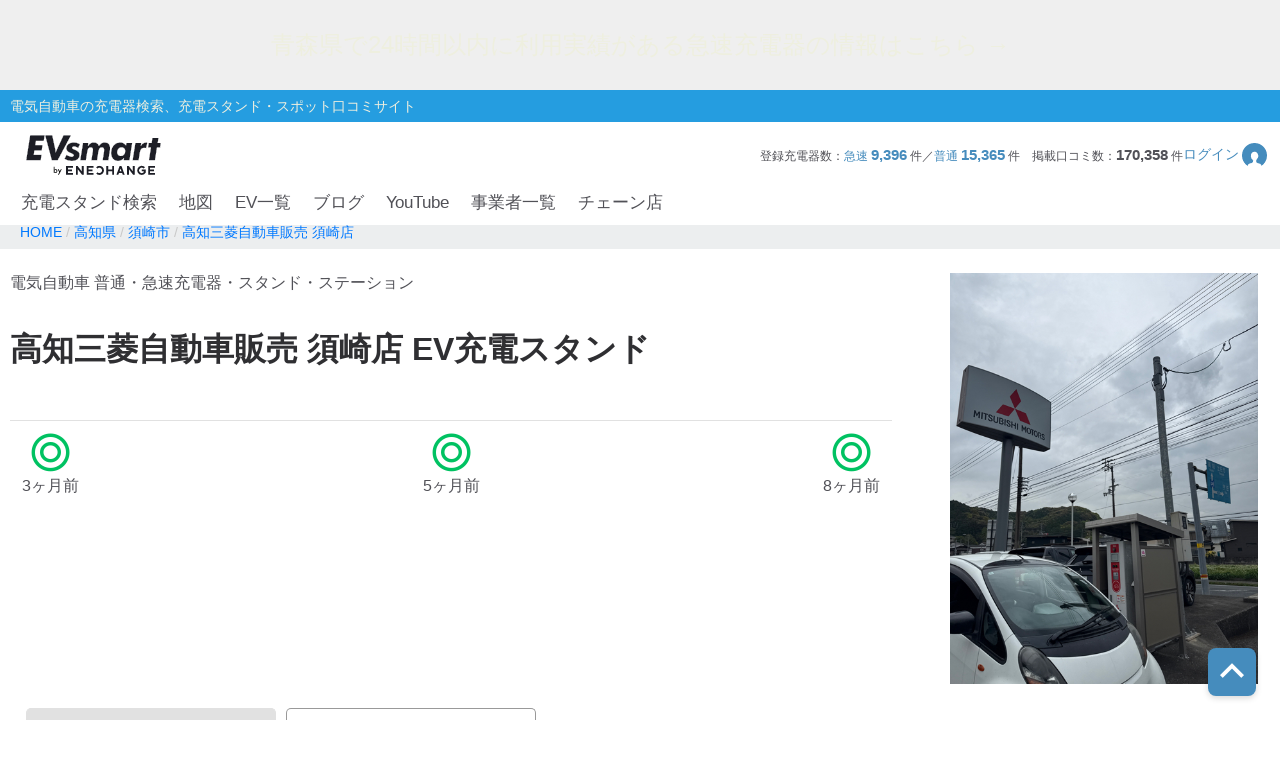

--- FILE ---
content_type: text/html; charset=utf-8
request_url: https://evsmart.net/spot/kochi/l392065/v2826/comments/
body_size: 48133
content:
<!DOCTYPE html><html lang="en"><head><meta charSet="utf-8"/><meta charSet="utf-8"/><meta name="viewport" content="width=device-width, initial-scale=1"/><meta name="viewport" content="width=device-width, user-scalable=no"/><link rel="preload" as="image" href="/img/logo/logo.svg"/><link rel="preload" as="image" href="/img/header/mypage.svg"/><link rel="preload" as="image" href="/img/header/loupe.svg"/><link rel="preload" as="image" href="/img/login/login_img31.png"/><link rel="preload" as="image" href="/img/login/login_img1.png"/><link rel="preload" as="image" href="/img/login/login_img2.png"/><link rel="preload" as="image" href="https://www.gstatic.com/firebasejs/ui/2.0.0/images/auth/mail.svg"/><link rel="preload" as="image" href="https://www.gstatic.com/firebasejs/ui/2.0.0/images/auth/phone.svg"/><link rel="preload" as="image" href="https://evsmart.blob.core.windows.net/images/2826/132874.jpg"/><link rel="preload" as="image" href="https://evsmart.blob.core.windows.net/images/2826/104573.jpg"/><link rel="preload" as="image" href="https://evsmart.blob.core.windows.net/images/2826/58355.jpg"/><link rel="preload" as="image" href="https://evsmart.blob.core.windows.net/images/2826/25187.jpg"/><link rel="preload" as="image" href="/img/copy.svg"/><link rel="preload" as="image" href="/img/circle-question.svg"/><link rel="preload" as="image" href="/img/spot/quick.png"/><link rel="preload" as="image" href="/img/spot/emp_logo.svg"/><link rel="preload" as="image" href="/img/map/pin/pin_unknown_x_n_x_3.png"/><link rel="preload" as="image" href="/img/map/pin/pin_toyotadealer_x_n_x_3.png"/><link rel="preload" as="image" href="/img/map/pin/pin_nissandealer_h_n_24_3.png"/><link rel="preload" as="image" href="/img/footer/tosho_jpx_growth_logo.jpg"/><meta name="facebook-domain-verification" content="hrtkoy6jm7ryc0um892dymkcg7orzo"/><meta http-equiv="X-UA-Compatible" content="IE=edge"/><meta name="format-detection" content="telephone=no"/><meta name="twitter:card" content="summary_large_image"/><meta name="twitter:site" content="@evsmartnet"/><meta name="twitter:image" content="https://evsmart.net/img/og_image.png"/><meta name="og:type" content="article"/><meta name="og:image" content="https://evsmart.net/img/og_image.png"/><meta name="og:site_name" content="EVsmart"/><title>高知三菱自動車販売 須崎店 (須崎市)電気自動車の充電器スタンド口コミ｜EVsmart</title><meta name="description" content="高知 須崎市  の高知三菱自動車販売 須崎店の充電スタンドに対する口コミページです。10件の口コミ情報があります。利用者の皆様の貴重な体験口コミがご覧いただけます。"/><meta name="twitter:title" content="高知三菱自動車販売 須崎店の充電スタンド口コミ｜EVsmart"/><meta name="twitter:description" content="高知 須崎市  の高知三菱自動車販売 須崎店の充電スタンドに対する口コミページです。利用者の皆様の貴重な体験口コミがご覧いただけます。"/><meta name="og:title" content="高知三菱自動車販売 須崎店の充電スタンド口コミ｜EVsmart"/><meta name="og:description" content="高知 須崎市  の高知三菱自動車販売 須崎店の充電スタンドに対する口コミページです。利用者の皆様の貴重な体験口コミがご覧いただけます。"/><meta name="og:url" content="https://evsmart.net/spot/kochi/l392065/v2826/comments/"/><link rel="preconnect" href="https://fonts.googleapis.com"/><link rel="preconnect" href="https://fonts.gstatic.com" crossorigin="anonymous"/><link rel="modulepreload" href="/assets/entry.client-B8fqDBgX.js"/><link rel="modulepreload" href="/assets/chunk-K6CSEXPM-CWT2zW4g.js"/><link rel="modulepreload" href="/assets/Marker-eK4D31dT.js"/><link rel="modulepreload" href="/assets/container-BRu03GyP.js"/><link rel="modulepreload" href="/assets/MapUtils-fAskrZIO.js"/><link rel="modulepreload" href="/assets/BaseEntity-CWditgna.js"/><link rel="modulepreload" href="/assets/Station-CDiTeuK8.js"/><link rel="modulepreload" href="/assets/DateUtils-wbL8tY7T.js"/><link rel="modulepreload" href="/assets/Statistics-CabvqVGk.js"/><link rel="modulepreload" href="/assets/Search-ZdW4uJia.js"/><link rel="modulepreload" href="/assets/tslib.es6-DU0rJlGX.js"/><link rel="modulepreload" href="/assets/ArrayUtils-CCp3LDDA.js"/><link rel="modulepreload" href="/assets/Reflect-BqIyvHtj.js"/><link rel="modulepreload" href="/assets/CacheTarget-A7M5jU_K.js"/><link rel="modulepreload" href="/assets/EnvUtils-3pFPLK2z.js"/><link rel="modulepreload" href="/assets/CarModel-BopdMcfh.js"/><link rel="modulepreload" href="/assets/ChargingCard-Dw06P4l4.js"/><link rel="modulepreload" href="/assets/Review-CZJv5cIl.js"/><link rel="modulepreload" href="/assets/CarSettings-B9rIS-Ro.js"/><link rel="modulepreload" href="/assets/Chain-DbHXbr2x.js"/><link rel="modulepreload" href="/assets/Disaster-DDZSWvmq.js"/><link rel="modulepreload" href="/assets/HeaderInfo-DsOK0Wi6.js"/><link rel="modulepreload" href="/assets/MyPage-Db8oHj78.js"/><link rel="modulepreload" href="/assets/User-kfy0VN12.js"/><link rel="modulepreload" href="/assets/root-77gc3crQ.js"/><link rel="modulepreload" href="/assets/with-props-C12o457z.js"/><link rel="modulepreload" href="/assets/LoginModal-DNOguZ-o.js"/><link rel="modulepreload" href="/assets/NotFoundTemplate-DPLz9SkD.js"/><link rel="modulepreload" href="/assets/useSignOut-ByXIIDEv.js"/><link rel="modulepreload" href="/assets/useOutsideClick-TSuXMwsA.js"/><link rel="modulepreload" href="/assets/auth-q7HFj7nT.js"/><link rel="modulepreload" href="/assets/ForBusiness-CrBAsqbG.js"/><link rel="modulepreload" href="/assets/Header-ChtRan5_.js"/><link rel="modulepreload" href="/assets/Constants-BP_gICRN.js"/><link rel="modulepreload" href="/assets/control-q7fIC2mQ.js"/><link rel="modulepreload" href="/assets/car-CNKBjW2B.js"/><link rel="modulepreload" href="/assets/base-7gvCcPfx.js"/><link rel="modulepreload" href="/assets/AuthLayout-BEXt2pDz.js"/><link rel="modulepreload" href="/assets/CarLayout-Dtj5AceG.js"/><link rel="modulepreload" href="/assets/MainLayout-fr6cl5-b.js"/><link rel="modulepreload" href="/assets/_index-0aRqtx-R.js"/><link rel="modulepreload" href="/assets/MetaUtils-BTEhP4ZD.js"/><link rel="modulepreload" href="/assets/StationDetailTemplate-B9rck1N1.js"/><link rel="modulepreload" href="/assets/FormatUtils-DYnHodmi.js"/><link rel="modulepreload" href="/assets/ByCityPrefectureList-C5_qyF5V.js"/><link rel="modulepreload" href="/assets/Breadcrumb-DBGMKkHJ.js"/><link rel="stylesheet" href="/assets/root-DhjOUm8y.css"/><link rel="stylesheet" href="/assets/LoginModal-CTC3IyyW.css"/><link rel="stylesheet" href="/assets/NotFoundTemplate-BV3bAxcM.css"/><link rel="stylesheet" href="/assets/ForBusiness-BFoW-3sm.css"/><link rel="stylesheet" href="/assets/Header-BagSfESC.css"/><link rel="stylesheet" href="https://fonts.googleapis.com/css2?family=Inter:ital,opsz,wght@0,14..32,100..900;1,14..32,100..900&amp;display=swap"/><link rel="stylesheet" href="https://fonts.cdnfonts.com/css/helvetica-neue-5"/><link rel="stylesheet" href="https://fonts.googleapis.com/css2?family=Noto+Sans+JP:wght@400;700&amp;display=swap"/><link rel="stylesheet" href="https://www.gstatic.com/firebasejs/ui/6.1.0/firebase-ui-auth.css"/><link rel="stylesheet" href="/assets/MainLayout-B1keVFmw.css"/><link rel="stylesheet" href="/assets/StationDetailTemplate-BDnVa2En.css"/><link rel="stylesheet" href="/assets/ByCityPrefectureList-B0rNqHfS.css"/><link rel="stylesheet" href="/assets/Breadcrumb-CpVH_OAM.css"/><script>
                (function(w, d, s, l, i) {
                  w[l] = w[l] || [];
                  w[l].push({
                    'gtm.start': new Date().getTime(),
                    event: 'gtm.js'
                  });
                  var f = d.getElementsByTagName(s)[0],
                    j = d.createElement(s),
                    dl = l != 'dataLayer' ? '&l=' + l : '';
                  j.async = true;
                  j.src = '//www.googletagmanager.com/gtm.js?id=' + i + dl;
                  f.parentNode.insertBefore(j, f);
                })(window, document, 'script', 'dataLayer', 'GTM-MMBNDC7M');
              </script><script src="https://www.googletagservices.com/tag/js/gpt.js"></script></head><body><noscript><iframe src="https://www.googletagmanager.com/ns.html?id=GTM-MMBNDC7M" height="0" width="0" style="display:none;visibility:hidden" title="Google Tag Manager"></iframe></noscript><div class="_styled-header_ra0ff_1" style="display:flex"><a class="_disaster-area_ra0ff_23" href="/disasters" data-discover="true"><div class="pc">青森県で24時間以内に利用実績がある急速充電器の情報はこちら →</div><div class="sp">青森県で24時間以内に利用実績がある急速充電器の情報はこちら →</div></a><div class="_header-top_ra0ff_59"><div class="_header-top-inner_ra0ff_71"><p>電気自動車の充電器検索、充電スタンド・スポット口コミサイト</p></div></div><div class="_header-navigation-section_ra0ff_85"><div class="_header-info-area_ra0ff_98"><a href="/" data-discover="true"><img src="/img/logo/logo.svg" alt="EVsmart by ENECHANGE"/></a><div class="_header-menu-area_ra0ff_130"><p>登録充電器数：<span>急速<!-- --> <b>9,396</b> </span>件／<span>普通<!-- --> <b>15,365</b> </span>件<!-- -->　<!-- -->掲載口コミ数：<b>170,358</b> 件</p><div class="_login-button_ra0ff_151" role="button" tabindex="0"><p>ログイン</p><img class="_login-button-icon_ra0ff_161" src="/img/header/mypage.svg" alt=""/></div></div><div class="_header-menu-area-sp_ra0ff_166"><div class="_sp-menu_ra0ff_182" role="button" tabindex="0"><img src="/img/header/mypage.svg" alt=""/><p>ログイン</p></div><div class="_sp-menu_ra0ff_182"><div class="_hamburger-menu_ra0ff_193 "><span class="_top_ra0ff_201"></span><span class="_middle_ra0ff_207"></span><span class="_bottom_ra0ff_214"></span></div><p>メニュー</p></div><div class="_sp-menu_ra0ff_182 _search-menu_ra0ff_235"><img src="/img/header/loupe.svg" alt=""/><p>充電スタンド</p></div></div></div><div class="_header-navigation-area_ra0ff_247"><ul><a class="_navigation_ra0ff_276" href="/#pc_search-open" data-discover="true">充電スタンド検索</a><a class="_navigation_ra0ff_276" href="/mapSearch" data-discover="true">地図</a><a class="_navigation_ra0ff_276" href="/carMaker" data-discover="true">EV一覧</a><a rel="noreferrer" class="_navigation_ra0ff_276" href="https://blog.evsmart.net/" target="_blank">ブログ</a><a rel="noreferrer" class="_navigation_ra0ff_276" href="https://www.youtube.com/channel/UC-0lUq_AfIgplAJYcVgnKPw/videos" target="_blank">YouTube</a><a class="_navigation_ra0ff_276" href="/service" data-discover="true">事業者一覧</a><a class="_navigation_ra0ff_276" href="/chain" data-discover="true">チェーン店</a></ul></div><div class="_styled-sp-nav_6e1g1_2 "><div class="_sp-nav-content_6e1g1_19  _spnav-slide-up_6e1g1_152"><div class="_sp-nav-global-list_6e1g1_31"><a class="_list_6e1g1_36" href="/#pc_search-open" data-discover="true">充電スタンド検索</a><a class="_list_6e1g1_36" href="/carMaker" data-discover="true">EV一覧</a><a rel="noreferrer" class="_list_6e1g1_36" href="https://blog.evsmart.net/" target="_blank">ブログ</a><a rel="noreferrer" class="_list_6e1g1_36" href="https://www.youtube.com/channel/UC-0lUq_AfIgplAJYcVgnKPw/videos" target="_blank">YouTube</a><a class="_list_6e1g1_36" href="/service" data-discover="true">事業者一覧</a><a class="_list_6e1g1_36" href="/chain" data-discover="true">チェーン店</a></div><div class="_sp-nav-mypage-list_6e1g1_53"><div class="_mypage-button-area_6e1g1_118"><span class="_btn-loginout_6e1g1_122">ログイン</span></div></div></div></div><div class="_styled-sp-search_c6knz_2 "><div class="_styled-search_c6knz_21"><button class="_btn-close_c6knz_32">閉じる</button><h2 class="_title_c6knz_47">地名・観光スポット・住所<span>で検索</span></h2><div class="_filter-parameter-area_c6knz_59"><form class="_form_c6knz_56" data-discover="true" action="/" method="get"><input type="text" size="40" name="inputText"/><dl class="_parameter-block_c6knz_64"><dt class="_parameter-name_c6knz_69">充電器の種類</dt><dd class="_check-box-area_c6knz_75"><label class="_check-label_c6knz_82"><input type="checkbox" class="_checkbox-input_c6knz_158" id="check1-1" name="checkbox1[]" value="急速充電器のみ表示"/><span class="_check-parts_c6knz_163">急速充電器のみ表示</span></label><label class="_check-label_c6knz_82"><input type="checkbox" class="_checkbox-input_c6knz_158" id="check1-2" name="checkbox1[]" value="急速無料のみ表示"/><span class="_check-parts_c6knz_163">急速無料のみ表示</span></label><label class="_check-label_c6knz_82"><input type="checkbox" class="_checkbox-input_c6knz_158" id="check1-3" name="checkbox1[]" value="高速道路上のみ表示"/><span class="_check-parts_c6knz_163">高速道路上のみ表示</span></label><label class="_check-label_c6knz_82"><input type="checkbox" class="_checkbox-input_c6knz_158" id="check1-4" name="checkbox1[]" value="24時間営業のみ表示"/><span class="_check-parts_c6knz_163">24時間営業のみ表示</span></label></dd></dl><dl class="_parameter-block_c6knz_64"><dt class="_parameter-name_c6knz_69">認証システム</dt><dd class="_check-box-area_c6knz_75"><label class="_check-label_c6knz_82"><input type="checkbox" class="_checkbox-input_c6knz_158" name="checkbox31" value="ENECHANGE"/><span class="_check-parts_c6knz_163">EV充電エネチェンジ</span></label><label class="_check-label_c6knz_82"><input type="checkbox" class="_checkbox-input_c6knz_158" name="checkbox32" value="eMP"/><span class="_check-parts_c6knz_163">e-Mobility Power</span></label></dd></dl><dl class="_parameter-block_c6knz_64"><dt class="_parameter-name_c6knz_69">ディーラー</dt><dd class="_check-box-area_c6knz_75"><label class="_check-label_c6knz_82"><input type="checkbox" class="_checkbox-input_c6knz_158" name="checkbox21" checked="" value="三菱ディーラーを表示"/><span class="_check-parts_c6knz_163">三菱ディーラーを表示</span></label><label class="_check-label_c6knz_82"><input type="checkbox" class="_checkbox-input_c6knz_158" name="checkbox22" checked="" value="日産ディーラーを表示"/><span class="_check-parts_c6knz_163">日産ディーラーを表示</span></label><label class="_check-label_c6knz_82"><input type="checkbox" class="_checkbox-input_c6knz_158" name="checkbox23" checked="" value="トヨタディーラーを表示"/><span class="_check-parts_c6knz_163">トヨタディーラーを表示</span></label></dd></dl><dl class="_parameter-block_c6knz_64"><dt class="_parameter-name_c6knz_69">充電器の出力</dt><dd class="_button-area_c6knz_89"><label class="_button_c6knz_89"><input type="radio" name="radio01" checked="" value="6"/><p>すべて</p></label><label class="_button_c6knz_89"><input type="radio" name="radio01" value="中速-20kW-以上"/><p>中速-20kW-以上</p></label><label class="_button_c6knz_89"><input type="radio" name="radio01" value="急速-44kW-以上"/><p>急速-44kW-以上</p></label></dd></dl><dl class="_parameter-block_c6knz_64"><dt class="_parameter-name_c6knz_69">車種</dt><dd class="_select-parts_c6knz_230"><label><select name="carModelName"><option value="車種指定なし" selected="">車種指定なし</option><option value="マクラーレン アルトゥーラ">マクラーレン アルトゥーラ</option><option value="フェラーリ SF90">フェラーリ SF90</option><option value="ジャガー I-PACE">ジャガー I-PACE</option><option value="三菱 eKクロス EV">三菱 eKクロス EV</option><option value="三菱 i-MiEV">三菱 i-MiEV</option><option value="三菱 minicabMiEV">三菱 minicabMiEV</option><option value="三菱 エクリプス クロス">三菱 エクリプス クロス</option><option value="三菱 アウトランダーPHEV">三菱 アウトランダーPHEV</option><option value="日産 サクラ">日産 サクラ</option><option value="日産 アリア">日産 アリア</option><option value="日産 リーフ">日産 リーフ</option><option value="レクサスRZ">レクサスRZ</option><option value="レクサスRX">レクサスRX</option><option value="レクサス UX300e">レクサス UX300e</option><option value="レクサス NX">レクサス NX</option><option value="トヨタ ハリアー">トヨタ ハリアー</option><option value="トヨタ bZ4X">トヨタ bZ4X</option><option value="トヨタ RAV4 PHV">トヨタ RAV4 PHV</option><option value="トヨタ プリウスPHV(2017～)">トヨタ プリウスPHV(2017～)</option><option value="トヨタ プリウスPHV(～2016)">トヨタ プリウスPHV(～2016)</option><option value="トヨタ シー・ポッド">トヨタ シー・ポッド</option><option value="BMW i3">BMW i3</option><option value="BMW i7">BMW i7</option><option value="BMW i8">BMW i8</option><option value="BMW i4">BMW i4</option><option value="BMW iX">BMW iX</option><option value="BMW iX1">BMW iX1</option><option value="BMW iX3">BMW iX3</option><option value="BMW XM">BMW XM</option><option value="BMW 530e">BMW 530e</option><option value="BMW 745e">BMW 745e</option><option value="BMW 740e">BMW 740e</option><option value="BMW X3">BMW X3</option><option value="BMW X5">BMW X5</option><option value="BMW 330e">BMW 330e</option><option value="BMW 225xe">BMW 225xe</option><option value="BMW C evolution">BMW C evolution</option><option value="MINI COOPER S E CROSSOVER">MINI COOPER S E CROSSOVER</option><option value="テスラ モデルS">テスラ モデルS</option><option value="テスラ モデルX">テスラ モデルX</option><option value="テスラ モデルY">テスラ モデルY</option><option value="テスラ モデル3">テスラ モデル3</option><option value="VW ID.4">VW ID.4</option><option value="VW e-ゴルフ">VW e-ゴルフ</option><option value="VW ゴルフGTE">VW ゴルフGTE</option><option value="VW パサートGTE">VW パサートGTE</option><option value="メルセデス EQC400">メルセデス EQC400</option><option value="メルセデス EQA250">メルセデス EQA250</option><option value="メルセデス EQB250">メルセデス EQB250</option><option value="メルセデス EQB350">メルセデス EQB350</option><option value="メルセデス EQE">メルセデス EQE</option><option value="メルセデス A250e">メルセデス A250e</option><option value="メルセデス C350e">メルセデス C350e</option><option value="メルセデス GLC350e">メルセデス GLC350e</option><option value="メルセデス E350e/E350de">メルセデス E350e/E350de</option><option value="メルセデス EQS450+">メルセデス EQS450+</option><option value="メルセデス Mercedes-AMG EQS 53 4MATIC+">メルセデス Mercedes-AMG EQS 53 4MATIC+</option><option value="メルセデス S580e">メルセデス S580e</option><option value="メルセデス S560e">メルセデス S560e</option><option value="ポルシェ タイカン">ポルシェ タイカン</option><option value="ポルシェ パナメーラ4/ ターボ">ポルシェ パナメーラ4/ ターボ</option><option value="ポルシェ カイエン">ポルシェ カイエン</option><option value="アウディ e-トロン">アウディ e-トロン</option><option value="アウディ A3 e-トロン">アウディ A3 e-トロン</option><option value="アウディ e-トロン GT">アウディ e-トロン GT</option><option value="アウディ Q4 e-トロン">アウディ Q4 e-トロン</option><option value="ボルボ XC40 PHEV">ボルボ XC40 PHEV</option><option value="ボルボ S60 PHEV">ボルボ S60 PHEV</option><option value="ボルボ V60 PHEV">ボルボ V60 PHEV</option><option value="ボルボ XC60 PHEV">ボルボ XC60 PHEV</option><option value="ボルボ XC40 EV">ボルボ XC40 EV</option><option value="ボルボ C40 EV">ボルボ C40 EV</option><option value="ボルボ V90 PHEV">ボルボ V90 PHEV</option><option value="ボルボ XC90 PHEV">ボルボ XC90 PHEV</option><option value="Honda e">Honda e</option><option value="ホンダ クラリティPHEV">ホンダ クラリティPHEV</option><option value="ランドローバー レンジローバー PHEV">ランドローバー レンジローバー PHEV</option><option value="ランドローバー イヴォーク PHEV">ランドローバー イヴォーク PHEV</option><option value="プジョー e-2008">プジョー e-2008</option><option value="プジョー e-208">プジョー e-208</option><option value="プジョー 508">プジョー 508</option><option value="プジョー 3008">プジョー 3008</option><option value="DS 4">DS 4</option><option value="DS 7 クロスバック E-TENSE">DS 7 クロスバック E-TENSE</option><option value="DS 3 クロスバック E-TENSE">DS 3 クロスバック E-TENSE</option><option value="シトロエン C5 エアクロス SUV">シトロエン C5 エアクロス SUV</option><option value="シトロエンEC4 エレクトリック">シトロエンEC4 エレクトリック</option><option value="Jeep Renegade 4xe">Jeep Renegade 4xe</option><option value="マツダ CX-60">マツダ CX-60</option><option value="マツダ MX-30">マツダ MX-30</option><option value="FOMM ONE">FOMM ONE</option><option value="ヒョンデ IONIQ 5">ヒョンデ IONIQ 5</option><option value="SUBARU ソルテラ">SUBARU ソルテラ</option><option value="FIAT 500e">FIAT 500e</option><option value="BYD Atto3">BYD Atto3</option><option value="BYD DOLPHIN">BYD DOLPHIN</option><option value="BMW i5">BMW i5</option><option value="BMW iX2">BMW iX2</option><option value="アウディ Q8 e-トロン">アウディ Q8 e-トロン</option><option value="ヒョンデ KONA">ヒョンデ KONA</option><option value="ボルボ EX30">ボルボ EX30</option><option value="MINICAB-EV">MINICAB-EV</option><option value="クラウン スポーツ">クラウン スポーツ</option><option value="プリウス PHEV">プリウス PHEV</option><option value="BYD SEAL">BYD SEAL</option><option value="N-VAN e">N-VAN e</option><option value="THE NEW ALL-ELECTRIC MINI COOPER">THE NEW ALL-ELECTRIC MINI COOPER</option><option value="THE NEW ALL-ELECTRIC MINI ACEMAN">THE NEW ALL-ELECTRIC MINI ACEMAN</option><option value="THE NEW ALL-ELECTRIC MINI COUNTRYMAN">THE NEW ALL-ELECTRIC MINI COUNTRYMAN</option><option value="ヒョンデ The new IONIQ 5">ヒョンデ The new IONIQ 5</option><option value="ヒョンデ INSTER">ヒョンデ INSTER</option><option value="BYD SEALION 7">BYD SEALION 7</option><option value="トヨタ プリウスPHV">トヨタ プリウスPHV</option><option value="Jeep Avenger">Jeep Avenger</option><option value="ロータス ELETRE">ロータス ELETRE</option><option value="ロータス EMEYA">ロータス EMEYA</option><option value="FIAT 600e">FIAT 600e</option><option value="ABARTH 500e">ABARTH 500e</option><option value="ポルシェ マカン">ポルシェ マカン</option><option value="メルセデス・ベンツ G580">メルセデス・ベンツ G580</option><option value="アウディ Q6  e-トロン">アウディ Q6  e-トロン</option><option value="フォルクスワーゲン ID BUZZ">フォルクスワーゲン ID BUZZ</option><option value="Jeep Wrangler 4xe">Jeep Wrangler 4xe</option><option value="Jeep Grand Cherokee 4xe">Jeep Grand Cherokee 4xe</option><option value="N-ONE e:">N-ONE e:</option><option value="ボルボ C40">ボルボ C40</option><option value="ボルボ EX40">ボルボ EX40</option></select></label></dd></dl><div class="_submit-area_c6knz_276"><button class="_submit-button_c6knz_138" id="searchPc">検索する</button></div></form></div></div></div></div></div><div class="_styled-login-modal_nnmvg_1" style="display:none"><div class="_login-menu-area_nnmvg_20"><img src="/img/logo/logo.svg" alt="" class="_logo_nnmvg_39"/><div class="_main-content_nnmvg_49"><div class="_left-area_nnmvg_64"><div class="_left-area-title_nnmvg_76">EVsmartログイン機能を<br/>利用すると以下のメリットがあります。</div><div class="_merit-list_nnmvg_89"><p class="_merit_nnmvg_89"><img src="/img/login/login_img31.png" alt=""/>PCとスマートフォンで<br/>データの共有ができます。</p><p class="_merit_nnmvg_89"><img src="/img/login/login_img1.png" alt=""/>複数のスマートフォンで<br/>ニックネームやお気に入り・利用履歴などの<br/>データが共有できます。</p><p class="_merit_nnmvg_89"><img src="/img/login/login_img2.png" alt=""/>スマートフォンの機種変更をした場合も<br/>データを引き継ぐことができます。</p></div><p class="_login-notice_nnmvg_143">ログインは、電話番号もしくは<br/>メールアドレス+パスワードを入力することで<br/>簡単に行なえます。</p></div><div class="_right-area_nnmvg_166"><div class="firebaseui-container firebaseui-page-provider-sign-in firebaseui-id-page-provider-sign-in firebaseui-use-spinner"><div class="firebaseui-card-content"><ul class="firebaseui-idp-list"><li class="firebaseui-list-item"><button class="firebaseui-idp-button mdl-button mdl-js-button mdl-button--raised firebaseui-idp-password firebaseui-id-idp-button" data-provider-id="password" style="background-color:#db4437" data-upgraded=",MaterialButton"><span class="firebaseui-idp-icon-wrapper"><img class="firebaseui-idp-icon" alt="" src="https://www.gstatic.com/firebasejs/ui/2.0.0/images/auth/mail.svg"/></span><span class="firebaseui-idp-text firebaseui-idp-text-long" style="font-size:13px">メールアドレスでログイン</span><span class="firebaseui-idp-text firebaseui-idp-text-short">メールアドレス</span></button></li><li class="firebaseui-list-item"><button class="firebaseui-idp-button mdl-button mdl-js-button mdl-button--raised firebaseui-idp-phone firebaseui-id-idp-button" data-provider-id="phone" style="background-color:#02bd7e" data-upgraded=",MaterialButton"><span class="firebaseui-idp-icon-wrapper"><img class="firebaseui-idp-icon" alt="" src="https://www.gstatic.com/firebasejs/ui/2.0.0/images/auth/phone.svg"/></span><span class="firebaseui-idp-text firebaseui-idp-text-long" style="font-size:13px">電話番号でログイン</span><span class="firebaseui-idp-text firebaseui-idp-text-short">電話番号</span></button></li></ul></div><div class="firebaseui-card-footer firebaseui-provider-sign-in-footer"><p class="firebaseui-tos firebaseui-tospp-full-message">続行すると、<a class="firebaseui-link firebaseui-tos-link" rel="noreferrer" href="/tos" target="_blank" data-discover="true">利用規約</a>と<a class="firebaseui-link firebaseui-pp-link" rel="noreferrer" href="https://enechange.co.jp/legal_format/policy/" target="_blank">プライバシー ポリシー</a>に同意したことになります。</p></div></div><div class="_cancel-button_nnmvg_184" role="button" tabindex="0">ログインキャンセル</div></div></div></div></div><div class="_styled-station-detail-template_ofirp_1"><div class="_styled-breadcrumb_1l5we_1"><div class="_inner-area_1l5we_20"><div class="_breadcrumb-list_1l5we_31"><span class="_breadcrumb_1l5we_31"><a href="/" data-discover="true"><span>HOME</span></a></span><span class="_breadcrumb_1l5we_31"><a href="/spot/kochi" data-discover="true"><span>高知県</span></a></span><span class="_breadcrumb_1l5we_31"><a href="/spot/kochi/l392065" data-discover="true"><span>須崎市</span></a></span><span class="_breadcrumb_1l5we_31"><a href="/spot/kochi/l392065/v2826" data-discover="true"><span>高知三菱自動車販売 須崎店</span></a></span></div></div></div><div class="_chain-detail-head_j8hmu_350"><section class="_left-block_j8hmu_368"><header class="_page-header_j8hmu_385"><p class="_site-title_j8hmu_393">電気自動車 普通・急速充電器・スタンド・ステーション</p><h1 class="_page-title_j8hmu_408">高知三菱自動車販売 須崎店<!-- --> EV充電スタンド</h1></header><ul class="_review-count_j8hmu_422"><li><i class="_icon-status_j8hmu_245 _icon-status-good_j8hmu_468"></i>3ヶ月前</li><li><i class="_icon-status_j8hmu_245 _icon-status-good_j8hmu_468"></i>5ヶ月前</li><li><i class="_icon-status_j8hmu_245 _icon-status-good_j8hmu_468"></i>8ヶ月前</li></ul></section><div class="_right-block_j8hmu_641"><div class="_trigger-lightbox_j8hmu_680"><img class="_detail-image_j8hmu_692" src="https://evsmart.blob.core.windows.net/images/2826/132874.jpg" alt=""/></div></div><div class="_modal-wrapper_eoqaw_1 _modal-fade-out_eoqaw_107"><div class="_modal_eoqaw_1"><section class="_modal-inner-frame_eoqaw_38"><p class="_btn-close-modal-upper_eoqaw_50"><span class="_icon-modal-close_eoqaw_68">×</span></p><img class="_detail-image_eoqaw_45" alt=""/><p class="_btn-close-modal-bottom_eoqaw_78">閉じる<span class="_icon-modal-close_eoqaw_68">×</span></p></section></div></div></div><div class="_station-detail-tab-top_1dxyt_350"><ul class="_tab-menu_1dxyt_363"><a href="/spot/kochi/l392065/v2826/" data-discover="true"><li class="_menu_1dxyt_377">充電スタンドTOP</li></a><li class="_menu_1dxyt_377 _cur_1dxyt_398">口コミ（<!-- -->10<!-- -->件）</li></ul></div><div class="_station-detail-layout-stand_1mfz8_350"><div class="_layout-inner_1mfz8_360"><div class="_main-column_1mfz8_374"><section class="_station-detail-review_1j760_350"><h2 class="_tit-review_1j760_363"><b>充電スタンド</b>利用者の口コミ</h2><div class="_soat-set_1j760_388"><dl class="_soat-list_1j760_392"><dt class="_title_1j760_398">並び順</dt><dd class="_list_1j760_410"><span class="_list-anchor_1j760_415 _cur_1j760_443">新着順</span></dd><dd class="_list_1j760_410"><span class="_list-anchor_1j760_415 ">いいね数順</span></dd></dl><div class="_top-pagination_1j760_519"><div class="_counter-area_1j760_482"><p class="_counter_1j760_482">10<!-- -->件</p><p class="_total_1j760_501">1<!-- -->〜<!-- -->10<!-- -->件目を表示</p></div><div class="_button-area_1j760_549"></div></div></div><div class="_review-list_1j760_605"><ul class="_meta_1j760_614"><li class="_day_1j760_621">2025/04/20 02:35</li><li class="_username_1j760_629">DCC</li></ul><div class="_review-in_1j760_644"><div class="_comment_1j760_655"><p style="white-space:pre-wrap">充電器の画面が少し見づらいですけど、問題なく充電できました。
i-MiEVで四万十から高知まではギリギリなので、途中の須崎はとても助かります！</p></div><div class="_trigger-lightbox_1j760_669"><img class="_detail-image_1j760_689" src="https://evsmart.blob.core.windows.net/images/2826/132874.jpg" alt=""/></div><div class="_modal-wrapper_eoqaw_1 _modal-fade-out_eoqaw_107"><div class="_modal_eoqaw_1"><section class="_modal-inner-frame_eoqaw_38"><p class="_btn-close-modal-upper_eoqaw_50"><span class="_icon-modal-close_eoqaw_68">×</span></p><img class="_detail-image_eoqaw_45" alt=""/><p class="_btn-close-modal-bottom_eoqaw_78">閉じる<span class="_icon-modal-close_eoqaw_68">×</span></p></section></div></div></div><form class="_like-numbers_1j760_693" data-discover="true" action="/spot/kochi/l392065/v2826/comments/" encType="multipart/form-data" method="post"><input type="hidden" name="postId" value="1058725"/><button class="_like-block_1j760_698" value="like" type="submit" name="type">1<!-- --> 件</button></form></div><div class="_review-list_1j760_605"><ul class="_meta_1j760_614"><li class="_day_1j760_621">2024/12/01 07:40</li><li class="_username_1j760_629">ことぱぱ</li></ul><div class="_review-in_1j760_644"><div class="_comment_1j760_655"><p style="white-space:pre-wrap">モニターが故障していて見えづらかったが、対応してくださった女性がとても親切で好印象でした。
また使わせて頂きます！</p></div><div class="_modal-wrapper_eoqaw_1 _modal-fade-out_eoqaw_107"><div class="_modal_eoqaw_1"><section class="_modal-inner-frame_eoqaw_38"><p class="_btn-close-modal-upper_eoqaw_50"><span class="_icon-modal-close_eoqaw_68">×</span></p><img class="_detail-image_eoqaw_45" alt=""/><p class="_btn-close-modal-bottom_eoqaw_78">閉じる<span class="_icon-modal-close_eoqaw_68">×</span></p></section></div></div></div><form class="_like-numbers_1j760_693" data-discover="true" action="/spot/kochi/l392065/v2826/comments/" encType="multipart/form-data" method="post"><input type="hidden" name="postId" value="1013942"/><button class="_like-block_1j760_698" value="like" type="submit" name="type">0<!-- --> 件</button></form></div><div class="_review-list_1j760_605"><ul class="_meta_1j760_614"><li class="_day_1j760_621">2024/05/17 03:17</li><li class="_username_1j760_629">ken1_ken1</li></ul><div class="_review-in_1j760_644"><div class="_comment_1j760_655"><p style="white-space:pre-wrap">30kWタイプの充電器</p></div><div class="_trigger-lightbox_1j760_669"><img class="_detail-image_1j760_689" src="https://evsmart.blob.core.windows.net/images/2826/104573.jpg" alt=""/></div><div class="_modal-wrapper_eoqaw_1 _modal-fade-out_eoqaw_107"><div class="_modal_eoqaw_1"><section class="_modal-inner-frame_eoqaw_38"><p class="_btn-close-modal-upper_eoqaw_50"><span class="_icon-modal-close_eoqaw_68">×</span></p><img class="_detail-image_eoqaw_45" alt=""/><p class="_btn-close-modal-bottom_eoqaw_78">閉じる<span class="_icon-modal-close_eoqaw_68">×</span></p></section></div></div></div><form class="_like-numbers_1j760_693" data-discover="true" action="/spot/kochi/l392065/v2826/comments/" encType="multipart/form-data" method="post"><input type="hidden" name="postId" value="937078"/><button class="_like-block_1j760_698" value="like" type="submit" name="type">1<!-- --> 件</button></form></div><div class="_review-list_1j760_605"><ul class="_meta_1j760_614"><li class="_day_1j760_621">2023/06/13 07:14</li><li class="_username_1j760_629">土佐藩士</li></ul><div class="_review-in_1j760_644"><div class="_comment_1j760_655"><p style="white-space:pre-wrap">表示画面が見づらい
数字は全く読めない
充電できます
なんとかわかる
早く新しい急速充電器に交換して欲しい</p></div><div class="_modal-wrapper_eoqaw_1 _modal-fade-out_eoqaw_107"><div class="_modal_eoqaw_1"><section class="_modal-inner-frame_eoqaw_38"><p class="_btn-close-modal-upper_eoqaw_50"><span class="_icon-modal-close_eoqaw_68">×</span></p><img class="_detail-image_eoqaw_45" alt=""/><p class="_btn-close-modal-bottom_eoqaw_78">閉じる<span class="_icon-modal-close_eoqaw_68">×</span></p></section></div></div></div><form class="_like-numbers_1j760_693" data-discover="true" action="/spot/kochi/l392065/v2826/comments/" encType="multipart/form-data" method="post"><input type="hidden" name="postId" value="837941"/><button class="_like-block_1j760_698" value="like" type="submit" name="type">1<!-- --> 件</button></form></div><div class="_review-list_1j760_605"><ul class="_meta_1j760_614"><li class="_day_1j760_621">2022/10/01 08:00</li><li class="_username_1j760_629">さっちゃん号</li></ul><div class="_review-in_1j760_644"><div class="_comment_1j760_655"><p style="white-space:pre-wrap">表示画面が見づらいですが、整備士の方が親切に対応してくれました。店内で、アイスコーヒーを頂きました。</p></div><div class="_modal-wrapper_eoqaw_1 _modal-fade-out_eoqaw_107"><div class="_modal_eoqaw_1"><section class="_modal-inner-frame_eoqaw_38"><p class="_btn-close-modal-upper_eoqaw_50"><span class="_icon-modal-close_eoqaw_68">×</span></p><img class="_detail-image_eoqaw_45" alt=""/><p class="_btn-close-modal-bottom_eoqaw_78">閉じる<span class="_icon-modal-close_eoqaw_68">×</span></p></section></div></div></div><form class="_like-numbers_1j760_693" data-discover="true" action="/spot/kochi/l392065/v2826/comments/" encType="multipart/form-data" method="post"><input type="hidden" name="postId" value="766342"/><button class="_like-block_1j760_698" value="like" type="submit" name="type">0<!-- --> 件</button></form></div><div class="_review-list_1j760_605"><ul class="_meta_1j760_614"><li class="_day_1j760_621">2022/01/19 09:22</li><li class="_username_1j760_629">土佐藩士</li></ul><div class="_review-in_1j760_644"><div class="_comment_1j760_655"><p style="white-space:pre-wrap">定休日だったが使えた</p></div><div class="_modal-wrapper_eoqaw_1 _modal-fade-out_eoqaw_107"><div class="_modal_eoqaw_1"><section class="_modal-inner-frame_eoqaw_38"><p class="_btn-close-modal-upper_eoqaw_50"><span class="_icon-modal-close_eoqaw_68">×</span></p><img class="_detail-image_eoqaw_45" alt=""/><p class="_btn-close-modal-bottom_eoqaw_78">閉じる<span class="_icon-modal-close_eoqaw_68">×</span></p></section></div></div></div><form class="_like-numbers_1j760_693" data-discover="true" action="/spot/kochi/l392065/v2826/comments/" encType="multipart/form-data" method="post"><input type="hidden" name="postId" value="706379"/><button class="_like-block_1j760_698" value="like" type="submit" name="type">0<!-- --> 件</button></form></div><div class="_review-list_1j760_605"><ul class="_meta_1j760_614"><li class="_day_1j760_621">2018/04/11 04:04</li><li class="_username_1j760_629">kazzz</li></ul><div class="_review-in_1j760_644"><div class="_comment_1j760_655"><p style="white-space:pre-wrap">お店は定休日でしたが使えました。</p></div><div class="_trigger-lightbox_1j760_669"><img class="_detail-image_1j760_689" src="https://evsmart.blob.core.windows.net/images/2826/58355.jpg" alt=""/></div><div class="_modal-wrapper_eoqaw_1 _modal-fade-out_eoqaw_107"><div class="_modal_eoqaw_1"><section class="_modal-inner-frame_eoqaw_38"><p class="_btn-close-modal-upper_eoqaw_50"><span class="_icon-modal-close_eoqaw_68">×</span></p><img class="_detail-image_eoqaw_45" alt=""/><p class="_btn-close-modal-bottom_eoqaw_78">閉じる<span class="_icon-modal-close_eoqaw_68">×</span></p></section></div></div></div><form class="_like-numbers_1j760_693" data-discover="true" action="/spot/kochi/l392065/v2826/comments/" encType="multipart/form-data" method="post"><input type="hidden" name="postId" value="383051"/><button class="_like-block_1j760_698" value="like" type="submit" name="type">0<!-- --> 件</button></form></div><div class="_review-list_1j760_605"><ul class="_meta_1j760_614"><li class="_day_1j760_621">2015/05/28 07:53</li><li class="_username_1j760_629">macchanです。</li></ul><div class="_review-in_1j760_644"><div class="_comment_1j760_655"><p style="white-space:pre-wrap">入口近くにあって、分かりやすいですが、リーフでは頭から入るためには切り返しが必要です。アウトランダーならそのまま横付けできます。</p></div><div class="_trigger-lightbox_1j760_669"><img class="_detail-image_1j760_689" src="https://evsmart.blob.core.windows.net/images/2826/25187.jpg" alt=""/></div><div class="_modal-wrapper_eoqaw_1 _modal-fade-out_eoqaw_107"><div class="_modal_eoqaw_1"><section class="_modal-inner-frame_eoqaw_38"><p class="_btn-close-modal-upper_eoqaw_50"><span class="_icon-modal-close_eoqaw_68">×</span></p><img class="_detail-image_eoqaw_45" alt=""/><p class="_btn-close-modal-bottom_eoqaw_78">閉じる<span class="_icon-modal-close_eoqaw_68">×</span></p></section></div></div></div><form class="_like-numbers_1j760_693" data-discover="true" action="/spot/kochi/l392065/v2826/comments/" encType="multipart/form-data" method="post"><input type="hidden" name="postId" value="69239"/><button class="_like-block_1j760_698" value="like" type="submit" name="type">0<!-- --> 件</button></form></div><div class="_review-list_1j760_605"><ul class="_meta_1j760_614"><li class="_day_1j760_621">2015/04/23 08:56</li><li class="_username_1j760_629">TOSA han</li></ul><div class="_review-in_1j760_644"><div class="_comment_1j760_655"><p style="white-space:pre-wrap">使えるけどいつも白の車がいる</p></div><div class="_modal-wrapper_eoqaw_1 _modal-fade-out_eoqaw_107"><div class="_modal_eoqaw_1"><section class="_modal-inner-frame_eoqaw_38"><p class="_btn-close-modal-upper_eoqaw_50"><span class="_icon-modal-close_eoqaw_68">×</span></p><img class="_detail-image_eoqaw_45" alt=""/><p class="_btn-close-modal-bottom_eoqaw_78">閉じる<span class="_icon-modal-close_eoqaw_68">×</span></p></section></div></div></div><form class="_like-numbers_1j760_693" data-discover="true" action="/spot/kochi/l392065/v2826/comments/" encType="multipart/form-data" method="post"><input type="hidden" name="postId" value="53518"/><button class="_like-block_1j760_698" value="like" type="submit" name="type">0<!-- --> 件</button></form></div><div class="_review-list_1j760_605"><ul class="_meta_1j760_614"><li class="_day_1j760_621">2015/04/11 04:30</li><li class="_username_1j760_629">macy</li></ul><div class="_review-in_1j760_644"><div class="_comment_1j760_655"><p style="white-space:pre-wrap">対応⭕️
急速充電器あったけど調整中、次回期待！
普通充電をしてる間、名物の鍋焼きラーメンを食べに行く❗️</p></div><div class="_modal-wrapper_eoqaw_1 _modal-fade-out_eoqaw_107"><div class="_modal_eoqaw_1"><section class="_modal-inner-frame_eoqaw_38"><p class="_btn-close-modal-upper_eoqaw_50"><span class="_icon-modal-close_eoqaw_68">×</span></p><img class="_detail-image_eoqaw_45" alt=""/><p class="_btn-close-modal-bottom_eoqaw_78">閉じる<span class="_icon-modal-close_eoqaw_68">×</span></p></section></div></div></div><form class="_like-numbers_1j760_693" data-discover="true" action="/spot/kochi/l392065/v2826/comments/" encType="multipart/form-data" method="post"><input type="hidden" name="postId" value="47205"/><button class="_like-block_1j760_698" value="like" type="submit" name="type">0<!-- --> 件</button></form></div></section><div class="_station-detail-post_1l62y_350"><div class="_post-comment_1l62y_353"><p class="_text_1l62y_358">この充電スポットに関する口コミを募集しています。</p><button class="_btn-post-comment_1l62y_364">ログインして口コミを投稿</button></div></div><hr class="_blue-border_1mfz8_401"/><div class="_station-detail-spot-info_1v8t5_350"><h2 class="_tit-spot_1v8t5_363">EV充電スタンド情報（詳細）</h2><dl class="_spot-details-dl_1v8t5_377"><dt>利用可能時間</dt><dd><div class="_hour_1v8t5_450"><em>平日</em>24時間<br/><em>土曜</em>24時間<br/><em>日曜</em>24時間<br/><em>祝祭日</em>24時間<br/></div></dd></dl><dl class="_spot-details-dl_1v8t5_377"><dt>住所</dt><dd>高知県須崎市吾井郷乙1734<img data-tooltip-id="copy-postal-tooltip" src="/img/copy.svg" alt="copy" class="_copy-icon_1v8t5_440"/></dd></dl><dl class="_spot-details-dl_1v8t5_377"><dt class="_what3words-dt_1v8t5_397">what3words<img id="what3words-tooltip" src="/img/circle-question.svg" alt="what3words" class="_what3words-tooltip-icon_1v8t5_401"/></dt><dd><span class="_what3words-prefix_1v8t5_432">///</span>きっちん。ぶくぶく。つうかん<img data-tooltip-id="copy-what3words-tooltip" src="/img/copy.svg" alt="copy" class="_copy-icon_1v8t5_440"/></dd></dl><dl class="_spot-details-dl_1v8t5_377"><dt>電話番号</dt><dd><a class="_tel_1v8t5_479" href="tel:0889-42-6288">0889-42-6288</a></dd></dl><dl class="_spot-details-dl_1v8t5_377"><dt>利用料金<br/>について</dt><dd><p class="_emp-note_1v8t5_484 _color-red_1v8t5_488">注意：充電料金はお使いの充電カードにより異なります。</p><p>(eMP提携)</p><div class="_chargezou-outer_1v8t5_494"><img src="/img/spot/quick.png" alt="chagezou" class="_chargezou_1v8t5_491"/><img src="/img/spot/emp_logo.svg" alt="emp_logo" class="_chargezou_1v8t5_491"/></div><p>[急速充電器]
2015/04/17よりNCS(現eMP)スポットとして運用。
認証システム:eMP、エコQ電
他自動車メーカー発行の充電カードでご利用の場合は有料です。
</p></dd></dl><dl class="_spot-details-dl_1v8t5_377"><dt>チェーン</dt><dd class="areainfo"><a class="_link-areainfo_1v8t5_503" href="/chain/#006" data-discover="true">ディーラー/レンタカー</a>：<a class="_link-areainfo_1v8t5_503" href="/chain/detail/00073/" data-discover="true">三菱自動車販売</a></dd></dl></div><hr class="_blue-border_1mfz8_401"/><div class="_station-detail-spot-map_bfipr_350"><p class="_mapsearchlink_bfipr_421"><a class="_text_bfipr_434" href="/mapSearch/?lat=33.415099&amp;lng=133.293324" data-discover="true">周辺地図を確認する</a></p></div><hr class="_blue-border_1mfz8_401"/><div class="_station-detail-post_1l62y_350"><div class="_spot-request_1l62y_394"><p class="_text_1l62y_358">もしこのページの情報が実際と違っていたら、以下よりお知らせください。</p><a class="_btn-spotrequest_1l62y_410" rel="noreferrer" href="https://docs.google.com/forms/d/e/1FAIpQLSd0EglSVX5SYoRSIG7Nmso7Tyrn1FvpZL3-8u39mfeOKd5gXw/viewform?usp=pp_url&amp;entry.1230840266=2826&amp;entry.994843556=高知三菱自動車販売 須崎店" target="_blank">充電スタンド情報の修正依頼</a></div></div></div><div class="_aside-column_1mfz8_384"><aside class="_station-detail-spot-around-list_1bd6b_350"><aside class="ad-2 ad-02-00_rectangle01 _ad-upper_1bd6b_602"></aside><h2 class="_tit-spot-around-list_1bd6b_353">周辺の充電スポット</h2><a class="_spot-around-list_1bd6b_372" href="/spot/kochi/l392065/v19432" data-discover="true"><div class="_list-left_1bd6b_396"><span class="_icon_1bd6b_124"><img src="/img/map/pin/pin_unknown_x_n_x_3.png" alt=""/></span></div><div class="_list-right_1bd6b_418"><div class="_name_1bd6b_421">イエローハット須崎店</div><dl class="_spot-distance_1bd6b_433"><dt class="_title_1bd6b_440">スポットからの距離</dt><dd class="_distance_1bd6b_444">0.3<span class="_unit_1bd6b_449">km</span></dd></dl><ul class="_review-count_1bd6b_453"><li><i class="_icon-status_1bd6b_245 _icon-status-good_1bd6b_511"></i>1年以上前</li></ul><ul class="_charger_1bd6b_530"><li class="_charge-card_1bd6b_545"><i class="_icon-plugs_1bd6b_177 _j1772_1bd6b_560"></i><div class="_description_1bd6b_581"><p>ケーブル付充電器</p><p class="_text-unit_1bd6b_586">3kW / 1 台</p></div></li></ul></div></a><a class="_spot-around-list_1bd6b_372" href="/spot/kochi/l392065/v18712" data-discover="true"><div class="_list-left_1bd6b_396"><span class="_icon_1bd6b_124"><img src="/img/map/pin/pin_toyotadealer_x_n_x_3.png" alt=""/></span></div><div class="_list-right_1bd6b_418"><div class="_name_1bd6b_421">トヨタカローラ高知 須崎店</div><dl class="_spot-distance_1bd6b_433"><dt class="_title_1bd6b_440">スポットからの距離</dt><dd class="_distance_1bd6b_444">0.4<span class="_unit_1bd6b_449">km</span></dd></dl><ul class="_charger_1bd6b_530"><li class="_charge-card_1bd6b_545"><i class="_icon-plugs_1bd6b_177 _j1772_1bd6b_560"></i><div class="_description_1bd6b_581"><p>ケーブル付充電器</p><p class="_text-unit_1bd6b_586">3.2kW / 1 台</p></div></li></ul></div></a><a class="_spot-around-list_1bd6b_372" href="/spot/kochi/l392065/v17996" data-discover="true"><div class="_list-left_1bd6b_396"><span class="_icon_1bd6b_124"><img src="/img/map/pin/pin_toyotadealer_x_n_x_3.png" alt=""/></span></div><div class="_list-right_1bd6b_418"><div class="_name_1bd6b_421">高知トヨタ自動車 須崎店</div><dl class="_spot-distance_1bd6b_433"><dt class="_title_1bd6b_440">スポットからの距離</dt><dd class="_distance_1bd6b_444">0.5<span class="_unit_1bd6b_449">km</span></dd></dl><ul class="_review-count_1bd6b_453"><li><i class="_icon-status_1bd6b_245 _icon-status-good_1bd6b_511"></i>1年以上前</li><li><i class="_icon-status_1bd6b_245 _icon-status-good_1bd6b_511"></i>1年以上前</li><li><i class="_icon-status_1bd6b_245 _icon-status-good_1bd6b_511"></i>1年以上前</li></ul><ul class="_charger_1bd6b_530"><li class="_charge-card_1bd6b_545"><i class="_icon-plugs_1bd6b_177 _j1772_1bd6b_560"></i><div class="_description_1bd6b_581"><p>ケーブル付充電器</p><p class="_text-unit_1bd6b_586">3.2kW / 1 台</p></div></li></ul></div></a><a class="_spot-around-list_1bd6b_372" href="/spot/kochi/l392065/v4506" data-discover="true"><div class="_list-left_1bd6b_396"><span class="_icon_1bd6b_124"><img src="/img/map/pin/pin_nissandealer_h_n_24_3.png" alt=""/></span><span class="_mark-rapid_1bd6b_406">急速有料</span></div><div class="_list-right_1bd6b_418"><div class="_name_1bd6b_421">高知日産プリンス販売 須崎支店</div><dl class="_spot-distance_1bd6b_433"><dt class="_title_1bd6b_440">スポットからの距離</dt><dd class="_distance_1bd6b_444">0.6<span class="_unit_1bd6b_449">km</span></dd></dl><ul class="_review-count_1bd6b_453"><li><i class="_icon-status_1bd6b_245 _icon-status-good_1bd6b_511"></i>1年以上前</li><li><i class="_icon-status_1bd6b_245 _icon-status-good_1bd6b_511"></i>1年以上前</li><li><i class="_icon-status_1bd6b_245 _icon-status-bad_1bd6b_515"></i>1年以上前</li></ul><ul class="_charger_1bd6b_530"><li class="_charge-card_1bd6b_545"><i class="_icon-plugs_1bd6b_177 _chademo_1bd6b_551"></i><div class="_description_1bd6b_581"><p>CHAdeMO急速</p><p class="_text-unit_1bd6b_586">44kW / 1 台</p></div></li><li class="_charge-card_1bd6b_545"><i class="_icon-plugs_1bd6b_177 _ac200v_1bd6b_557"></i><div class="_description_1bd6b_581"><p>200Vコンセント</p><p class="_text-unit_1bd6b_586">3kW / 1 台</p></div></li></ul></div></a><a class="_spot-around-list_1bd6b_372" href="/spot/kochi/l392065/v2829" data-discover="true"><div class="_list-left_1bd6b_396"><span class="_icon_1bd6b_124"><img src="/img/map/pin/pin_nissandealer_h_n_24_3.png" alt=""/></span><span class="_mark-rapid_1bd6b_406">急速有料</span></div><div class="_list-right_1bd6b_418"><div class="_name_1bd6b_421">日産サティオ高知 須崎店</div><dl class="_spot-distance_1bd6b_433"><dt class="_title_1bd6b_440">スポットからの距離</dt><dd class="_distance_1bd6b_444">0.7<span class="_unit_1bd6b_449">km</span></dd></dl><ul class="_review-count_1bd6b_453"><li><i class="_icon-status_1bd6b_245 _icon-status-good_1bd6b_511"></i>8日前</li><li><i class="_icon-status_1bd6b_245 _icon-status-bad_1bd6b_515"></i>1年以上前</li><li><i class="_icon-status_1bd6b_245 _icon-status-good_1bd6b_511"></i>1年以上前</li></ul><ul class="_charger_1bd6b_530"><li class="_charge-card_1bd6b_545"><i class="_icon-plugs_1bd6b_177 _chademo_1bd6b_551"></i><div class="_description_1bd6b_581"><p>CHAdeMO急速</p><p class="_text-unit_1bd6b_586">44kW / 1 台</p></div></li><li class="_charge-card_1bd6b_545"><i class="_icon-plugs_1bd6b_177 _j1772_1bd6b_560"></i><div class="_description_1bd6b_581"><p>ケーブル付充電器</p><p class="_text-unit_1bd6b_586">3kW / 1 台</p></div></li></ul></div></a></aside></div></div></div><div class="_station-detail-tab-bottom_134pg_350"><ul class="_tab-menu_134pg_363"><a href="/spot/kochi/l392065/v2826/" data-discover="true"><li class="_menu_134pg_377">充電スタンドTOP</li></a><li class="_menu_134pg_377 _cur_134pg_398">口コミ（<!-- -->10<!-- -->件）</li></ul></div><div class="_styled-by-city-list_1ltbo_1"><div class="_by-city-list_1ltbo_14"><h2>充電ステーションを市区町村から再検索</h2><div class="_current-city_1ltbo_46"><a href="/spot/kochi/l392065" data-discover="true">須崎市<!-- --> (<!-- -->9<!-- -->)</a></div><ul class="_related-city-list_1ltbo_74"><li class="_related-city_1ltbo_74"><a href="/spot/kochi/l392014" data-discover="true">高知市<span>(<!-- -->53<!-- -->)</span></a></li><li class="_related-city_1ltbo_74"><a href="/spot/kochi/l392022" data-discover="true">室戸市<span>(<!-- -->3<!-- -->)</span></a></li><li class="_related-city_1ltbo_74"><a href="/spot/kochi/l392031" data-discover="true">安芸市<span>(<!-- -->6<!-- -->)</span></a></li><li class="_related-city_1ltbo_74"><a href="/spot/kochi/l392049" data-discover="true">南国市<span>(<!-- -->9<!-- -->)</span></a></li><li class="_related-city_1ltbo_74"><a href="/spot/kochi/l392057" data-discover="true">土佐市<span>(<!-- -->3<!-- -->)</span></a></li><li class="_related-city_1ltbo_74"><a href="/spot/kochi/l392065" data-discover="true">須崎市<span>(<!-- -->9<!-- -->)</span></a></li><li class="_related-city_1ltbo_74"><a href="/spot/kochi/l392081" data-discover="true">宿毛市<span>(<!-- -->6<!-- -->)</span></a></li><li class="_related-city_1ltbo_74"><a href="/spot/kochi/l392090" data-discover="true">土佐清水市<span>(<!-- -->5<!-- -->)</span></a></li><li class="_related-city_1ltbo_74"><a href="/spot/kochi/l392103" data-discover="true">四万十市<span>(<!-- -->14<!-- -->)</span></a></li><li class="_related-city_1ltbo_74"><a href="/spot/kochi/l392111" data-discover="true">香南市<span>(<!-- -->8<!-- -->)</span></a></li><li class="_related-city_1ltbo_74"><a href="/spot/kochi/l392120" data-discover="true">香美市<span>(<!-- -->3<!-- -->)</span></a></li><li class="_related-city_1ltbo_74"><a href="/spot/kochi/l393011" data-discover="true">安芸郡東洋町<span>(<!-- -->1<!-- -->)</span></a></li><li class="_related-city_1ltbo_74"><a href="/spot/kochi/l393029" data-discover="true">安芸郡奈半利町<span>(<!-- -->0<!-- -->)</span></a></li><li class="_related-city_1ltbo_74"><a href="/spot/kochi/l393037" data-discover="true">安芸郡田野町<span>(<!-- -->1<!-- -->)</span></a></li><li class="_related-city_1ltbo_74"><a href="/spot/kochi/l393045" data-discover="true">安芸郡安田町<span>(<!-- -->0<!-- -->)</span></a></li><li class="_related-city_1ltbo_74"><a href="/spot/kochi/l393053" data-discover="true">安芸郡北川村<span>(<!-- -->0<!-- -->)</span></a></li><li class="_related-city_1ltbo_74"><a href="/spot/kochi/l393061" data-discover="true">安芸郡馬路村<span>(<!-- -->0<!-- -->)</span></a></li><li class="_related-city_1ltbo_74"><a href="/spot/kochi/l393070" data-discover="true">安芸郡芸西村<span>(<!-- -->0<!-- -->)</span></a></li><li class="_related-city_1ltbo_74"><a href="/spot/kochi/l393410" data-discover="true">長岡郡本山町<span>(<!-- -->0<!-- -->)</span></a></li><li class="_related-city_1ltbo_74"><a href="/spot/kochi/l393444" data-discover="true">長岡郡大豊町<span>(<!-- -->1<!-- -->)</span></a></li><li class="_related-city_1ltbo_74"><a href="/spot/kochi/l393631" data-discover="true">土佐郡土佐町<span>(<!-- -->0<!-- -->)</span></a></li><li class="_related-city_1ltbo_74"><a href="/spot/kochi/l393649" data-discover="true">土佐郡大川村<span>(<!-- -->0<!-- -->)</span></a></li><li class="_related-city_1ltbo_74"><a href="/spot/kochi/l393860" data-discover="true">吾川郡いの町<span>(<!-- -->4<!-- -->)</span></a></li><li class="_related-city_1ltbo_74"><a href="/spot/kochi/l393878" data-discover="true">吾川郡仁淀川町<span>(<!-- -->1<!-- -->)</span></a></li><li class="_related-city_1ltbo_74"><a href="/spot/kochi/l394017" data-discover="true">高岡郡中土佐町<span>(<!-- -->0<!-- -->)</span></a></li><li class="_related-city_1ltbo_74"><a href="/spot/kochi/l394025" data-discover="true">高岡郡佐川町<span>(<!-- -->1<!-- -->)</span></a></li><li class="_related-city_1ltbo_74"><a href="/spot/kochi/l394033" data-discover="true">高岡郡越知町<span>(<!-- -->0<!-- -->)</span></a></li><li class="_related-city_1ltbo_74"><a href="/spot/kochi/l394050" data-discover="true">高岡郡梼原町<span>(<!-- -->1<!-- -->)</span></a></li><li class="_related-city_1ltbo_74"><a href="/spot/kochi/l394106" data-discover="true">高岡郡日高村<span>(<!-- -->2<!-- -->)</span></a></li><li class="_related-city_1ltbo_74"><a href="/spot/kochi/l394114" data-discover="true">高岡郡津野町<span>(<!-- -->1<!-- -->)</span></a></li><li class="_related-city_1ltbo_74"><a href="/spot/kochi/l394122" data-discover="true">高岡郡四万十町<span>(<!-- -->9<!-- -->)</span></a></li><li class="_related-city_1ltbo_74"><a href="/spot/kochi/l394246" data-discover="true">幡多郡大月町<span>(<!-- -->1<!-- -->)</span></a></li><li class="_related-city_1ltbo_74"><a href="/spot/kochi/l394271" data-discover="true">幡多郡三原村<span>(<!-- -->0<!-- -->)</span></a></li><li class="_related-city_1ltbo_74"><a href="/spot/kochi/l394289" data-discover="true">幡多郡黒潮町<span>(<!-- -->2<!-- -->)</span></a></li></ul></div></div><div class="_spot-prefectures-nav-wrapper_1l7zf_1"><h2 class="_prefecture-title_1l7zf_7">充電ステーションを都道府県から再検索</h2><div class="_sp-nav-wrapper_5gt0k_1"><ul class="_list-area_5gt0k_9 "><li><span class="_arealink_5gt0k_26">関東</span></li><li><span class="_arealink_5gt0k_26">北海道・東北</span></li><li><span class="_arealink_5gt0k_26">北陸・甲信越</span></li><li><span class="_arealink_5gt0k_26">東海</span></li><li><span class="_arealink_5gt0k_26">近畿</span></li><li><span class="_arealink_5gt0k_26">中国</span></li><li><span class="_arealink_5gt0k_26">四国</span></li><li><span class="_arealink_5gt0k_26">九州・沖縄</span></li></ul><div class="_area-slide_5gt0k_49 "><div class="_link-back_5gt0k_57">全国へ戻る</div><ul class="_list-pref_5gt0k_78"><li class="_prefecture_5gt0k_85"><a class="_link_5gt0k_57" href="/spot/tokyo" data-discover="true"><span>東京都</span></a></li><li class="_prefecture_5gt0k_85"><a class="_link_5gt0k_57" href="/spot/kanagawa" data-discover="true"><span>神奈川県</span></a></li><li class="_prefecture_5gt0k_85"><a class="_link_5gt0k_57" href="/spot/saitama" data-discover="true"><span>埼玉県</span></a></li><li class="_prefecture_5gt0k_85"><a class="_link_5gt0k_57" href="/spot/chiba" data-discover="true"><span>千葉県</span></a></li><li class="_prefecture_5gt0k_85"><a class="_link_5gt0k_57" href="/spot/ibaraki" data-discover="true"><span>茨城県</span></a></li><li class="_prefecture_5gt0k_85"><a class="_link_5gt0k_57" href="/spot/tochigi" data-discover="true"><span>栃木県</span></a></li><li class="_prefecture_5gt0k_85"><a class="_link_5gt0k_57" href="/spot/gunma" data-discover="true"><span>群馬県</span></a></li></ul></div><div class="_area-slide_5gt0k_49 "><div class="_link-back_5gt0k_57">全国へ戻る</div><ul class="_list-pref_5gt0k_78"><li class="_prefecture_5gt0k_85"><a class="_link_5gt0k_57" href="/spot/hokkaido" data-discover="true"><span>北海道</span></a></li><li class="_prefecture_5gt0k_85"><a class="_link_5gt0k_57" href="/spot/aomori" data-discover="true"><span>青森県</span></a></li><li class="_prefecture_5gt0k_85"><a class="_link_5gt0k_57" href="/spot/iwate" data-discover="true"><span>岩手県</span></a></li><li class="_prefecture_5gt0k_85"><a class="_link_5gt0k_57" href="/spot/miyagi" data-discover="true"><span>宮城県</span></a></li><li class="_prefecture_5gt0k_85"><a class="_link_5gt0k_57" href="/spot/akita" data-discover="true"><span>秋田県</span></a></li><li class="_prefecture_5gt0k_85"><a class="_link_5gt0k_57" href="/spot/yamagata" data-discover="true"><span>山形県</span></a></li><li class="_prefecture_5gt0k_85"><a class="_link_5gt0k_57" href="/spot/fukushima" data-discover="true"><span>福島県</span></a></li></ul></div><div class="_area-slide_5gt0k_49 "><div class="_link-back_5gt0k_57">全国へ戻る</div><ul class="_list-pref_5gt0k_78"><li class="_prefecture_5gt0k_85"><a class="_link_5gt0k_57" href="/spot/niigata" data-discover="true"><span>新潟県</span></a></li><li class="_prefecture_5gt0k_85"><a class="_link_5gt0k_57" href="/spot/toyama" data-discover="true"><span>富山県</span></a></li><li class="_prefecture_5gt0k_85"><a class="_link_5gt0k_57" href="/spot/ishikawa" data-discover="true"><span>石川県</span></a></li><li class="_prefecture_5gt0k_85"><a class="_link_5gt0k_57" href="/spot/fukui" data-discover="true"><span>福井県</span></a></li><li class="_prefecture_5gt0k_85"><a class="_link_5gt0k_57" href="/spot/yamanashi" data-discover="true"><span>山梨県</span></a></li><li class="_prefecture_5gt0k_85"><a class="_link_5gt0k_57" href="/spot/nagano" data-discover="true"><span>長野県</span></a></li></ul></div><div class="_area-slide_5gt0k_49 "><div class="_link-back_5gt0k_57">全国へ戻る</div><ul class="_list-pref_5gt0k_78"><li class="_prefecture_5gt0k_85"><a class="_link_5gt0k_57" href="/spot/aichi" data-discover="true"><span>愛知県</span></a></li><li class="_prefecture_5gt0k_85"><a class="_link_5gt0k_57" href="/spot/gifu" data-discover="true"><span>岐阜県</span></a></li><li class="_prefecture_5gt0k_85"><a class="_link_5gt0k_57" href="/spot/shizuoka" data-discover="true"><span>静岡県</span></a></li><li class="_prefecture_5gt0k_85"><a class="_link_5gt0k_57" href="/spot/mie" data-discover="true"><span>三重県</span></a></li></ul></div><div class="_area-slide_5gt0k_49 "><div class="_link-back_5gt0k_57">全国へ戻る</div><ul class="_list-pref_5gt0k_78"><li class="_prefecture_5gt0k_85"><a class="_link_5gt0k_57" href="/spot/osaka" data-discover="true"><span>大阪府</span></a></li><li class="_prefecture_5gt0k_85"><a class="_link_5gt0k_57" href="/spot/hyogo" data-discover="true"><span>兵庫県</span></a></li><li class="_prefecture_5gt0k_85"><a class="_link_5gt0k_57" href="/spot/kyoto" data-discover="true"><span>京都府</span></a></li><li class="_prefecture_5gt0k_85"><a class="_link_5gt0k_57" href="/spot/shiga" data-discover="true"><span>滋賀県</span></a></li><li class="_prefecture_5gt0k_85"><a class="_link_5gt0k_57" href="/spot/nara" data-discover="true"><span>奈良県</span></a></li><li class="_prefecture_5gt0k_85"><a class="_link_5gt0k_57" href="/spot/wakayama" data-discover="true"><span>和歌山県</span></a></li></ul></div><div class="_area-slide_5gt0k_49 "><div class="_link-back_5gt0k_57">全国へ戻る</div><ul class="_list-pref_5gt0k_78"><li class="_prefecture_5gt0k_85"><a class="_link_5gt0k_57" href="/spot/tottori" data-discover="true"><span>鳥取県</span></a></li><li class="_prefecture_5gt0k_85"><a class="_link_5gt0k_57" href="/spot/shimane" data-discover="true"><span>島根県</span></a></li><li class="_prefecture_5gt0k_85"><a class="_link_5gt0k_57" href="/spot/okayama" data-discover="true"><span>岡山県</span></a></li><li class="_prefecture_5gt0k_85"><a class="_link_5gt0k_57" href="/spot/hiroshima" data-discover="true"><span>広島県</span></a></li><li class="_prefecture_5gt0k_85"><a class="_link_5gt0k_57" href="/spot/yamaguchi" data-discover="true"><span>山口県</span></a></li></ul></div><div class="_area-slide_5gt0k_49 "><div class="_link-back_5gt0k_57">全国へ戻る</div><ul class="_list-pref_5gt0k_78"><li class="_prefecture_5gt0k_85"><a class="_link_5gt0k_57" href="/spot/tokushima" data-discover="true"><span>徳島県</span></a></li><li class="_prefecture_5gt0k_85"><a class="_link_5gt0k_57" href="/spot/kagawa" data-discover="true"><span>香川県</span></a></li><li class="_prefecture_5gt0k_85"><a class="_link_5gt0k_57" href="/spot/ehime" data-discover="true"><span>愛媛県</span></a></li><li class="_prefecture_5gt0k_85"><a class="_link_5gt0k_57" href="/spot/kochi" data-discover="true"><span>高知県</span></a></li></ul></div><div class="_area-slide_5gt0k_49 "><div class="_link-back_5gt0k_57">全国へ戻る</div><ul class="_list-pref_5gt0k_78"><li class="_prefecture_5gt0k_85"><a class="_link_5gt0k_57" href="/spot/fukuoka" data-discover="true"><span>福岡県</span></a></li><li class="_prefecture_5gt0k_85"><a class="_link_5gt0k_57" href="/spot/saga" data-discover="true"><span>佐賀県</span></a></li><li class="_prefecture_5gt0k_85"><a class="_link_5gt0k_57" href="/spot/nagasaki" data-discover="true"><span>長崎県</span></a></li><li class="_prefecture_5gt0k_85"><a class="_link_5gt0k_57" href="/spot/kumamoto" data-discover="true"><span>熊本県</span></a></li><li class="_prefecture_5gt0k_85"><a class="_link_5gt0k_57" href="/spot/oita" data-discover="true"><span>大分県</span></a></li><li class="_prefecture_5gt0k_85"><a class="_link_5gt0k_57" href="/spot/miyazaki" data-discover="true"><span>宮崎県</span></a></li><li class="_prefecture_5gt0k_85"><a class="_link_5gt0k_57" href="/spot/kagoshima" data-discover="true"><span>鹿児島県</span></a></li><li class="_prefecture_5gt0k_85"><a class="_link_5gt0k_57" href="/spot/okinawa" data-discover="true"><span>沖縄県</span></a></li></ul></div><ul class="_sp-only-nav_5gt0k_106"><li class="_sp-only-list_5gt0k_113"><a class="_another-link_5gt0k_119" href="/carMaker/" data-discover="true">EV一覧</a></li><li class="_sp-only-list_5gt0k_113"><a class="_another-link_5gt0k_119" href="/service/" data-discover="true">事業者一覧</a></li><li class="_sp-only-list_5gt0k_113"><a class="_another-link_5gt0k_119" href="/chain/" data-discover="true">チェーン店</a></li></ul></div><div class="_pc-nav-wrapper_1o76r_1"><div class="_pref-list_1o76r_10"><div class="_pref-list-title_1o76r_16">北海道・東北</div><ul class="_pref-sub-list_1o76r_31"><li class="_pref-list-card_1o76r_38"><a class="_link_1o76r_45" href="/spot/hokkaido" data-discover="true">北海道</a></li><li class="_pref-list-card_1o76r_38"><a class="_link_1o76r_45" href="/spot/aomori" data-discover="true">青森県</a></li><li class="_pref-list-card_1o76r_38"><a class="_link_1o76r_45" href="/spot/iwate" data-discover="true">岩手県</a></li><li class="_pref-list-card_1o76r_38"><a class="_link_1o76r_45" href="/spot/miyagi" data-discover="true">宮城県</a></li><li class="_pref-list-card_1o76r_38"><a class="_link_1o76r_45" href="/spot/akita" data-discover="true">秋田県</a></li><li class="_pref-list-card_1o76r_38"><a class="_link_1o76r_45" href="/spot/yamagata" data-discover="true">山形県</a></li><li class="_pref-list-card_1o76r_38"><a class="_link_1o76r_45" href="/spot/fukushima" data-discover="true">福島県</a></li></ul></div><div class="_pref-list_1o76r_10"><div class="_pref-list-title_1o76r_16">関東</div><ul class="_pref-sub-list_1o76r_31"><li class="_pref-list-card_1o76r_38"><a class="_link_1o76r_45" href="/spot/tokyo" data-discover="true">東京都</a></li><li class="_pref-list-card_1o76r_38"><a class="_link_1o76r_45" href="/spot/kanagawa" data-discover="true">神奈川県</a></li><li class="_pref-list-card_1o76r_38"><a class="_link_1o76r_45" href="/spot/saitama" data-discover="true">埼玉県</a></li><li class="_pref-list-card_1o76r_38"><a class="_link_1o76r_45" href="/spot/chiba" data-discover="true">千葉県</a></li><li class="_pref-list-card_1o76r_38"><a class="_link_1o76r_45" href="/spot/ibaraki" data-discover="true">茨城県</a></li><li class="_pref-list-card_1o76r_38"><a class="_link_1o76r_45" href="/spot/tochigi" data-discover="true">栃木県</a></li><li class="_pref-list-card_1o76r_38"><a class="_link_1o76r_45" href="/spot/gunma" data-discover="true">群馬県</a></li></ul></div><div class="_pref-list_1o76r_10"><div class="_pref-list-title_1o76r_16">北陸・甲信越</div><ul class="_pref-sub-list_1o76r_31"><li class="_pref-list-card_1o76r_38"><a class="_link_1o76r_45" href="/spot/niigata" data-discover="true">新潟県</a></li><li class="_pref-list-card_1o76r_38"><a class="_link_1o76r_45" href="/spot/toyama" data-discover="true">富山県</a></li><li class="_pref-list-card_1o76r_38"><a class="_link_1o76r_45" href="/spot/ishikawa" data-discover="true">石川県</a></li><li class="_pref-list-card_1o76r_38"><a class="_link_1o76r_45" href="/spot/fukui" data-discover="true">福井県</a></li><li class="_pref-list-card_1o76r_38"><a class="_link_1o76r_45" href="/spot/yamanashi" data-discover="true">山梨県</a></li><li class="_pref-list-card_1o76r_38"><a class="_link_1o76r_45" href="/spot/nagano" data-discover="true">長野県</a></li></ul></div><div class="_pref-list_1o76r_10"><div class="_pref-list-title_1o76r_16">東海</div><ul class="_pref-sub-list_1o76r_31"><li class="_pref-list-card_1o76r_38"><a class="_link_1o76r_45" href="/spot/aichi" data-discover="true">愛知県</a></li><li class="_pref-list-card_1o76r_38"><a class="_link_1o76r_45" href="/spot/gifu" data-discover="true">岐阜県</a></li><li class="_pref-list-card_1o76r_38"><a class="_link_1o76r_45" href="/spot/shizuoka" data-discover="true">静岡県</a></li><li class="_pref-list-card_1o76r_38"><a class="_link_1o76r_45" href="/spot/mie" data-discover="true">三重県</a></li></ul></div><div class="_pref-list_1o76r_10"><div class="_pref-list-title_1o76r_16">近畿</div><ul class="_pref-sub-list_1o76r_31"><li class="_pref-list-card_1o76r_38"><a class="_link_1o76r_45" href="/spot/osaka" data-discover="true">大阪府</a></li><li class="_pref-list-card_1o76r_38"><a class="_link_1o76r_45" href="/spot/hyogo" data-discover="true">兵庫県</a></li><li class="_pref-list-card_1o76r_38"><a class="_link_1o76r_45" href="/spot/kyoto" data-discover="true">京都府</a></li><li class="_pref-list-card_1o76r_38"><a class="_link_1o76r_45" href="/spot/shiga" data-discover="true">滋賀県</a></li><li class="_pref-list-card_1o76r_38"><a class="_link_1o76r_45" href="/spot/nara" data-discover="true">奈良県</a></li><li class="_pref-list-card_1o76r_38"><a class="_link_1o76r_45" href="/spot/wakayama" data-discover="true">和歌山県</a></li></ul></div><div class="_pref-list_1o76r_10"><div class="_pref-list-title_1o76r_16">中国</div><ul class="_pref-sub-list_1o76r_31"><li class="_pref-list-card_1o76r_38"><a class="_link_1o76r_45" href="/spot/tottori" data-discover="true">鳥取県</a></li><li class="_pref-list-card_1o76r_38"><a class="_link_1o76r_45" href="/spot/shimane" data-discover="true">島根県</a></li><li class="_pref-list-card_1o76r_38"><a class="_link_1o76r_45" href="/spot/okayama" data-discover="true">岡山県</a></li><li class="_pref-list-card_1o76r_38"><a class="_link_1o76r_45" href="/spot/hiroshima" data-discover="true">広島県</a></li><li class="_pref-list-card_1o76r_38"><a class="_link_1o76r_45" href="/spot/yamaguchi" data-discover="true">山口県</a></li></ul></div><div class="_pref-list_1o76r_10"><div class="_pref-list-title_1o76r_16">四国</div><ul class="_pref-sub-list_1o76r_31"><li class="_pref-list-card_1o76r_38"><a class="_link_1o76r_45" href="/spot/tokushima" data-discover="true">徳島県</a></li><li class="_pref-list-card_1o76r_38"><a class="_link_1o76r_45" href="/spot/kagawa" data-discover="true">香川県</a></li><li class="_pref-list-card_1o76r_38"><a class="_link_1o76r_45" href="/spot/ehime" data-discover="true">愛媛県</a></li><li class="_pref-list-card_1o76r_38"><a class="_link_1o76r_45" href="/spot/kochi" data-discover="true">高知県</a></li></ul></div><div class="_pref-list_1o76r_10"><div class="_pref-list-title_1o76r_16">九州・沖縄</div><ul class="_pref-sub-list_1o76r_31"><li class="_pref-list-card_1o76r_38"><a class="_link_1o76r_45" href="/spot/fukuoka" data-discover="true">福岡県</a></li><li class="_pref-list-card_1o76r_38"><a class="_link_1o76r_45" href="/spot/saga" data-discover="true">佐賀県</a></li><li class="_pref-list-card_1o76r_38"><a class="_link_1o76r_45" href="/spot/nagasaki" data-discover="true">長崎県</a></li><li class="_pref-list-card_1o76r_38"><a class="_link_1o76r_45" href="/spot/kumamoto" data-discover="true">熊本県</a></li><li class="_pref-list-card_1o76r_38"><a class="_link_1o76r_45" href="/spot/oita" data-discover="true">大分県</a></li><li class="_pref-list-card_1o76r_38"><a class="_link_1o76r_45" href="/spot/miyazaki" data-discover="true">宮崎県</a></li><li class="_pref-list-card_1o76r_38"><a class="_link_1o76r_45" href="/spot/kagoshima" data-discover="true">鹿児島県</a></li><li class="_pref-list-card_1o76r_38"><a class="_link_1o76r_45" href="/spot/okinawa" data-discover="true">沖縄県</a></li></ul></div></div></div><div class="_styled-for-business_24x81_1"><div class="_for-business-area_24x81_17"><div class="_for-business-user_24x81_30"><div class="_for-business-user-area_24x81_57"><h3>お店や施設に、<b>電気自動車用の充電器を設置した</b>／<b>これから設置したい</b>、という事業者さまへ</h3><a href="/discovery" data-discover="true"><div class="_for-business-user-link_24x81_88"><p>あなたの施設を、EVsmartアプリに掲載しませんか？掲載は<b>無料</b>です！</p></div></a><p class="_for-business-user-message_24x81_128">アプリへの情報掲載のほか、充電器設置に関するご相談も、うけたまわります。</p></div></div></div><aside class="ad-5 ad_footer"></aside></div></div><div class="_styled-footer_1fm97_1"><div class="_footer-link-wrapper_1fm97_8"><ul class="_footer-nav_1fm97_11"><li><a rel="noreferrer" href="https://enechange.co.jp/?utm_source=evsmart&amp;utm_medium=footer" target="_blank">運営会社について</a></li><li><a rel="noreferrer" href="https://enechange.co.jp/legal_format/policy/?utm_source=evsmart&amp;utm_medium=footer" target="_blank">プライバシーポリシー</a></li><li><a data-discover="true" href="/listingTerms/?utm_source=evsmart&amp;utm_medium=footer">掲載規約・掲載のご依頼</a></li><li><a data-discover="true" href="/tos/?utm_source=evsmart&amp;utm_medium=footer">利用規約</a></li><li><a data-discover="true" href="/linklist">リンク集</a></li><li><a rel="noreferrer" href="https://enechange.co.jp/news/press/?utm_source=evsmart&amp;utm_medium=header" target="_blank">プレスリリース</a></li></ul></div><div class="_footer-main-area_1fm97_60"><div class="_footer-inner_1fm97_64"><div class="_sns-area_1fm97_78"><div class="_follow-area_1fm97_89"><p>SNSでフォローする</p><div class="_sns-icon-area_1fm97_98"><a class="_twitter_1fm97_102" href="https://x.com/evsmartnet"></a><a class="_facebook_1fm97_120" href="https://www.facebook.com/evsmart.net/"></a></div></div></div><div class="_ir-area_1fm97_138"><img class="_ir-img_1fm97_149" src="/img/footer/tosho_jpx_growth_logo.jpg" alt=""/></div><div class="_inquiry-area_1fm97_153"><a class="_inquiry-link_1fm97_169" href="https://forms.gle/5FxKfU4NuPuZnVZw7" target="_top">お問い合わせ</a></div></div></div><div class="_copyright-area_1fm97_193">Copyright © 2014 - EVsmart All Rights Reserved.</div></div><div class="_icon-to-top_yrjl6_1"><span></span></div><script>((storageKey2, restoreKey) => {
    if (!window.history.state || !window.history.state.key) {
      let key = Math.random().toString(32).slice(2);
      window.history.replaceState({ key }, "");
    }
    try {
      let positions = JSON.parse(sessionStorage.getItem(storageKey2) || "{}");
      let storedY = positions[restoreKey || window.history.state.key];
      if (typeof storedY === "number") {
        window.scrollTo(0, storedY);
      }
    } catch (error) {
      console.error(error);
      sessionStorage.removeItem(storageKey2);
    }
  })("react-router-scroll-positions", null)</script><script>window.__reactRouterContext = {"basename":"/","future":{"unstable_middleware":false,"unstable_optimizeDeps":false,"unstable_splitRouteModules":false,"unstable_viteEnvironmentApi":false},"ssr":true,"isSpaMode":false};window.__reactRouterContext.stream = new ReadableStream({start(controller){window.__reactRouterContext.streamController = controller;}}).pipeThrough(new TextEncoderStream());</script><script type="module" async="">;
import * as route0 from "/assets/root-77gc3crQ.js";
import * as route1 from "/assets/AuthLayout-BEXt2pDz.js";
import * as route2 from "/assets/CarLayout-Dtj5AceG.js";
import * as route3 from "/assets/MainLayout-fr6cl5-b.js";
import * as route4 from "/assets/_index-0aRqtx-R.js";
  window.__reactRouterManifest = {
  "entry": {
    "module": "/assets/entry.client-B8fqDBgX.js",
    "imports": [
      "/assets/chunk-K6CSEXPM-CWT2zW4g.js",
      "/assets/Marker-eK4D31dT.js",
      "/assets/container-BRu03GyP.js",
      "/assets/MapUtils-fAskrZIO.js",
      "/assets/BaseEntity-CWditgna.js",
      "/assets/Station-CDiTeuK8.js",
      "/assets/DateUtils-wbL8tY7T.js",
      "/assets/Statistics-CabvqVGk.js",
      "/assets/Search-ZdW4uJia.js",
      "/assets/tslib.es6-DU0rJlGX.js",
      "/assets/ArrayUtils-CCp3LDDA.js",
      "/assets/Reflect-BqIyvHtj.js",
      "/assets/CacheTarget-A7M5jU_K.js",
      "/assets/EnvUtils-3pFPLK2z.js",
      "/assets/CarModel-BopdMcfh.js",
      "/assets/ChargingCard-Dw06P4l4.js",
      "/assets/Review-CZJv5cIl.js",
      "/assets/CarSettings-B9rIS-Ro.js",
      "/assets/Chain-DbHXbr2x.js",
      "/assets/Disaster-DDZSWvmq.js",
      "/assets/HeaderInfo-DsOK0Wi6.js",
      "/assets/MyPage-Db8oHj78.js",
      "/assets/User-kfy0VN12.js"
    ],
    "css": []
  },
  "routes": {
    "root": {
      "id": "root",
      "path": "",
      "hasAction": false,
      "hasLoader": false,
      "hasClientAction": false,
      "hasClientLoader": false,
      "hasErrorBoundary": true,
      "module": "/assets/root-77gc3crQ.js",
      "imports": [
        "/assets/chunk-K6CSEXPM-CWT2zW4g.js",
        "/assets/Marker-eK4D31dT.js",
        "/assets/container-BRu03GyP.js",
        "/assets/MapUtils-fAskrZIO.js",
        "/assets/BaseEntity-CWditgna.js",
        "/assets/Station-CDiTeuK8.js",
        "/assets/DateUtils-wbL8tY7T.js",
        "/assets/Statistics-CabvqVGk.js",
        "/assets/Search-ZdW4uJia.js",
        "/assets/tslib.es6-DU0rJlGX.js",
        "/assets/ArrayUtils-CCp3LDDA.js",
        "/assets/Reflect-BqIyvHtj.js",
        "/assets/CacheTarget-A7M5jU_K.js",
        "/assets/EnvUtils-3pFPLK2z.js",
        "/assets/CarModel-BopdMcfh.js",
        "/assets/ChargingCard-Dw06P4l4.js",
        "/assets/Review-CZJv5cIl.js",
        "/assets/CarSettings-B9rIS-Ro.js",
        "/assets/Chain-DbHXbr2x.js",
        "/assets/Disaster-DDZSWvmq.js",
        "/assets/HeaderInfo-DsOK0Wi6.js",
        "/assets/MyPage-Db8oHj78.js",
        "/assets/User-kfy0VN12.js",
        "/assets/with-props-C12o457z.js",
        "/assets/LoginModal-DNOguZ-o.js",
        "/assets/NotFoundTemplate-DPLz9SkD.js",
        "/assets/useSignOut-ByXIIDEv.js",
        "/assets/useOutsideClick-TSuXMwsA.js",
        "/assets/auth-q7HFj7nT.js",
        "/assets/ForBusiness-CrBAsqbG.js",
        "/assets/Header-ChtRan5_.js",
        "/assets/Constants-BP_gICRN.js",
        "/assets/control-q7fIC2mQ.js",
        "/assets/car-CNKBjW2B.js",
        "/assets/base-7gvCcPfx.js"
      ],
      "css": [
        "/assets/root-DhjOUm8y.css",
        "/assets/LoginModal-CTC3IyyW.css",
        "/assets/NotFoundTemplate-BV3bAxcM.css",
        "/assets/ForBusiness-BFoW-3sm.css",
        "/assets/Header-BagSfESC.css"
      ]
    },
    "layout/AuthLayout": {
      "id": "layout/AuthLayout",
      "parentId": "root",
      "hasAction": false,
      "hasLoader": true,
      "hasClientAction": false,
      "hasClientLoader": false,
      "hasErrorBoundary": false,
      "module": "/assets/AuthLayout-BEXt2pDz.js",
      "imports": [
        "/assets/with-props-C12o457z.js",
        "/assets/chunk-K6CSEXPM-CWT2zW4g.js",
        "/assets/auth-q7HFj7nT.js"
      ],
      "css": []
    },
    "layout/CarLayout": {
      "id": "layout/CarLayout",
      "parentId": "layout/AuthLayout",
      "hasAction": false,
      "hasLoader": true,
      "hasClientAction": false,
      "hasClientLoader": false,
      "hasErrorBoundary": false,
      "module": "/assets/CarLayout-Dtj5AceG.js",
      "imports": [
        "/assets/with-props-C12o457z.js",
        "/assets/chunk-K6CSEXPM-CWT2zW4g.js",
        "/assets/CarSettings-B9rIS-Ro.js",
        "/assets/car-CNKBjW2B.js",
        "/assets/BaseEntity-CWditgna.js"
      ],
      "css": []
    },
    "layout/MainLayout": {
      "id": "layout/MainLayout",
      "parentId": "layout/CarLayout",
      "hasAction": false,
      "hasLoader": true,
      "hasClientAction": false,
      "hasClientLoader": false,
      "hasErrorBoundary": false,
      "module": "/assets/MainLayout-fr6cl5-b.js",
      "imports": [
        "/assets/with-props-C12o457z.js",
        "/assets/chunk-K6CSEXPM-CWT2zW4g.js",
        "/assets/control-q7fIC2mQ.js",
        "/assets/Header-ChtRan5_.js",
        "/assets/Constants-BP_gICRN.js",
        "/assets/auth-q7HFj7nT.js",
        "/assets/LoginModal-DNOguZ-o.js",
        "/assets/User-kfy0VN12.js",
        "/assets/useOutsideClick-TSuXMwsA.js",
        "/assets/useSignOut-ByXIIDEv.js",
        "/assets/tslib.es6-DU0rJlGX.js",
        "/assets/car-CNKBjW2B.js",
        "/assets/base-7gvCcPfx.js"
      ],
      "css": [
        "/assets/MainLayout-B1keVFmw.css",
        "/assets/Header-BagSfESC.css",
        "/assets/LoginModal-CTC3IyyW.css"
      ]
    },
    "routes/spot/pref/city/ward/comments/_index": {
      "id": "routes/spot/pref/city/ward/comments/_index",
      "parentId": "layout/MainLayout",
      "path": "spot/:prefName/:cityId/:wardId?/:spotId/comments",
      "hasAction": true,
      "hasLoader": true,
      "hasClientAction": false,
      "hasClientLoader": false,
      "hasErrorBoundary": false,
      "module": "/assets/_index-0aRqtx-R.js",
      "imports": [
        "/assets/with-props-C12o457z.js",
        "/assets/chunk-K6CSEXPM-CWT2zW4g.js",
        "/assets/Search-ZdW4uJia.js",
        "/assets/Station-CDiTeuK8.js",
        "/assets/EnvUtils-3pFPLK2z.js",
        "/assets/MetaUtils-BTEhP4ZD.js",
        "/assets/StationDetailTemplate-B9rck1N1.js",
        "/assets/BaseEntity-CWditgna.js",
        "/assets/tslib.es6-DU0rJlGX.js",
        "/assets/DateUtils-wbL8tY7T.js",
        "/assets/MapUtils-fAskrZIO.js",
        "/assets/auth-q7HFj7nT.js",
        "/assets/Review-CZJv5cIl.js",
        "/assets/FormatUtils-DYnHodmi.js",
        "/assets/ForBusiness-CrBAsqbG.js",
        "/assets/ByCityPrefectureList-C5_qyF5V.js",
        "/assets/Breadcrumb-DBGMKkHJ.js",
        "/assets/Constants-BP_gICRN.js"
      ],
      "css": [
        "/assets/StationDetailTemplate-BDnVa2En.css",
        "/assets/ForBusiness-BFoW-3sm.css",
        "/assets/ByCityPrefectureList-B0rNqHfS.css",
        "/assets/Breadcrumb-CpVH_OAM.css"
      ]
    },
    "routes/_index": {
      "id": "routes/_index",
      "parentId": "layout/MainLayout",
      "index": true,
      "hasAction": false,
      "hasLoader": true,
      "hasClientAction": false,
      "hasClientLoader": false,
      "hasErrorBoundary": false,
      "module": "/assets/_index-B_kNuQ9j.js",
      "imports": [
        "/assets/with-props-C12o457z.js",
        "/assets/chunk-K6CSEXPM-CWT2zW4g.js",
        "/assets/Review-CZJv5cIl.js",
        "/assets/Station-CDiTeuK8.js",
        "/assets/EnvUtils-3pFPLK2z.js",
        "/assets/MetaUtils-BTEhP4ZD.js",
        "/assets/DateUtils-wbL8tY7T.js",
        "/assets/control-q7fIC2mQ.js",
        "/assets/FindBySearch-BXnma7V0.js",
        "/assets/ForBusiness-CrBAsqbG.js",
        "/assets/auth-q7HFj7nT.js",
        "/assets/car-CNKBjW2B.js",
        "/assets/base-7gvCcPfx.js",
        "/assets/BaseEntity-CWditgna.js",
        "/assets/MapUtils-fAskrZIO.js"
      ],
      "css": [
        "/assets/_index-NwCFUoLN.css",
        "/assets/FindBySearch-CAyK1TAA.css",
        "/assets/ForBusiness-BFoW-3sm.css"
      ]
    },
    "routes/spot/pref/city/ward/_index": {
      "id": "routes/spot/pref/city/ward/_index",
      "parentId": "layout/MainLayout",
      "path": "spot/:prefName/:cityId/:wardId?/:spotId",
      "hasAction": true,
      "hasLoader": true,
      "hasClientAction": false,
      "hasClientLoader": false,
      "hasErrorBoundary": false,
      "module": "/assets/_index-DbJEc-Lv.js",
      "imports": [
        "/assets/with-props-C12o457z.js",
        "/assets/chunk-K6CSEXPM-CWT2zW4g.js",
        "/assets/Search-ZdW4uJia.js",
        "/assets/Station-CDiTeuK8.js",
        "/assets/EnvUtils-3pFPLK2z.js",
        "/assets/MetaUtils-BTEhP4ZD.js",
        "/assets/SpotByCityTemplate-W1vGaM3B.js",
        "/assets/StationDetailTemplate-B9rck1N1.js",
        "/assets/BaseEntity-CWditgna.js",
        "/assets/tslib.es6-DU0rJlGX.js",
        "/assets/DateUtils-wbL8tY7T.js",
        "/assets/MapUtils-fAskrZIO.js",
        "/assets/Marker-eK4D31dT.js",
        "/assets/Statistics-CabvqVGk.js",
        "/assets/ForBusiness-CrBAsqbG.js",
        "/assets/ByCityPrefectureList-C5_qyF5V.js",
        "/assets/ByCitySearchListBody-BEdJpB3f.js",
        "/assets/Constants-BP_gICRN.js",
        "/assets/Pagination-DiNEOc6u.js",
        "/assets/Breadcrumb-DBGMKkHJ.js",
        "/assets/RelatedBlogs-2ktjQ5Ph.js",
        "/assets/SpotMap-XVLdtDsf.js",
        "/assets/useOutsideClick-TSuXMwsA.js",
        "/assets/useSuperCluster-B41LREsc.js",
        "/assets/Search-D6WWVAPF.js",
        "/assets/auth-q7HFj7nT.js",
        "/assets/car-CNKBjW2B.js",
        "/assets/base-7gvCcPfx.js",
        "/assets/Review-CZJv5cIl.js",
        "/assets/FormatUtils-DYnHodmi.js"
      ],
      "css": [
        "/assets/SpotByCityTemplate-g3iIL7mw.css",
        "/assets/ForBusiness-BFoW-3sm.css",
        "/assets/ByCityPrefectureList-B0rNqHfS.css",
        "/assets/ByCitySearchListBody-C4HfUACh.css",
        "/assets/Pagination-B3dUnSPg.css",
        "/assets/Breadcrumb-CpVH_OAM.css",
        "/assets/RelatedBlogs-DJHIjuUe.css",
        "/assets/SpotMap-zVe_azmt.css",
        "/assets/Search-De8ItPSd.css",
        "/assets/StationDetailTemplate-BDnVa2En.css"
      ]
    },
    "routes/spot/pref/city/_index": {
      "id": "routes/spot/pref/city/_index",
      "parentId": "layout/MainLayout",
      "path": "spot/:prefName/:cityId",
      "index": true,
      "hasAction": true,
      "hasLoader": true,
      "hasClientAction": false,
      "hasClientLoader": false,
      "hasErrorBoundary": false,
      "module": "/assets/_index-BenRCpWb.js",
      "imports": [
        "/assets/with-props-C12o457z.js",
        "/assets/chunk-K6CSEXPM-CWT2zW4g.js",
        "/assets/container-BRu03GyP.js",
        "/assets/Search-ZdW4uJia.js",
        "/assets/Station-CDiTeuK8.js",
        "/assets/EnvUtils-3pFPLK2z.js",
        "/assets/MetaUtils-BTEhP4ZD.js",
        "/assets/SpotByCityTemplate-W1vGaM3B.js",
        "/assets/Review-CZJv5cIl.js",
        "/assets/DateUtils-wbL8tY7T.js",
        "/assets/BaseEntity-CWditgna.js",
        "/assets/ArrayUtils-CCp3LDDA.js",
        "/assets/Reflect-BqIyvHtj.js",
        "/assets/CacheTarget-A7M5jU_K.js",
        "/assets/CarModel-BopdMcfh.js",
        "/assets/ChargingCard-Dw06P4l4.js",
        "/assets/CarSettings-B9rIS-Ro.js",
        "/assets/Chain-DbHXbr2x.js",
        "/assets/Disaster-DDZSWvmq.js",
        "/assets/HeaderInfo-DsOK0Wi6.js",
        "/assets/Marker-eK4D31dT.js",
        "/assets/MapUtils-fAskrZIO.js",
        "/assets/Statistics-CabvqVGk.js",
        "/assets/MyPage-Db8oHj78.js",
        "/assets/User-kfy0VN12.js",
        "/assets/tslib.es6-DU0rJlGX.js",
        "/assets/ForBusiness-CrBAsqbG.js",
        "/assets/ByCityPrefectureList-C5_qyF5V.js",
        "/assets/ByCitySearchListBody-BEdJpB3f.js",
        "/assets/Constants-BP_gICRN.js",
        "/assets/Pagination-DiNEOc6u.js",
        "/assets/Breadcrumb-DBGMKkHJ.js",
        "/assets/RelatedBlogs-2ktjQ5Ph.js",
        "/assets/SpotMap-XVLdtDsf.js",
        "/assets/useOutsideClick-TSuXMwsA.js",
        "/assets/useSuperCluster-B41LREsc.js",
        "/assets/Search-D6WWVAPF.js",
        "/assets/auth-q7HFj7nT.js",
        "/assets/car-CNKBjW2B.js",
        "/assets/base-7gvCcPfx.js"
      ],
      "css": [
        "/assets/_index-B4QJApkL.css",
        "/assets/SpotByCityTemplate-g3iIL7mw.css",
        "/assets/ForBusiness-BFoW-3sm.css",
        "/assets/ByCityPrefectureList-B0rNqHfS.css",
        "/assets/ByCitySearchListBody-C4HfUACh.css",
        "/assets/Pagination-B3dUnSPg.css",
        "/assets/Breadcrumb-CpVH_OAM.css",
        "/assets/RelatedBlogs-DJHIjuUe.css",
        "/assets/SpotMap-zVe_azmt.css",
        "/assets/Search-De8ItPSd.css"
      ]
    },
    "routes/spot/pref/_index": {
      "id": "routes/spot/pref/_index",
      "parentId": "layout/MainLayout",
      "path": "spot/:prefName",
      "index": true,
      "hasAction": false,
      "hasLoader": true,
      "hasClientAction": false,
      "hasClientLoader": false,
      "hasErrorBoundary": false,
      "module": "/assets/_index-2pv4_6eK.js",
      "imports": [
        "/assets/with-props-C12o457z.js",
        "/assets/chunk-K6CSEXPM-CWT2zW4g.js",
        "/assets/Search-ZdW4uJia.js",
        "/assets/Station-CDiTeuK8.js",
        "/assets/EnvUtils-3pFPLK2z.js",
        "/assets/MetaUtils-BTEhP4ZD.js",
        "/assets/MapUtils-fAskrZIO.js",
        "/assets/ForBusiness-CrBAsqbG.js",
        "/assets/ByCitySearchListBody-BEdJpB3f.js",
        "/assets/Breadcrumb-DBGMKkHJ.js",
        "/assets/RelatedBlogs-2ktjQ5Ph.js",
        "/assets/Search-D6WWVAPF.js",
        "/assets/ByCityPrefectureList-C5_qyF5V.js",
        "/assets/BaseEntity-CWditgna.js",
        "/assets/tslib.es6-DU0rJlGX.js",
        "/assets/DateUtils-wbL8tY7T.js",
        "/assets/Statistics-CabvqVGk.js",
        "/assets/Constants-BP_gICRN.js",
        "/assets/auth-q7HFj7nT.js",
        "/assets/car-CNKBjW2B.js",
        "/assets/base-7gvCcPfx.js"
      ],
      "css": [
        "/assets/_index-CcXj9d0I.css",
        "/assets/ForBusiness-BFoW-3sm.css",
        "/assets/ByCitySearchListBody-C4HfUACh.css",
        "/assets/Breadcrumb-CpVH_OAM.css",
        "/assets/RelatedBlogs-DJHIjuUe.css",
        "/assets/Search-De8ItPSd.css",
        "/assets/ByCityPrefectureList-B0rNqHfS.css"
      ]
    }
  },
  "url": "/assets/manifest-14961af0.js",
  "version": "14961af0"
};
  window.__reactRouterRouteModules = {"root":route0,"layout/AuthLayout":route1,"layout/CarLayout":route2,"layout/MainLayout":route3,"routes/spot/pref/city/ward/comments/_index":route4};

import("/assets/entry.client-B8fqDBgX.js");</script><!--$--><script>window.__reactRouterContext.streamController.enqueue("[{\"_1\":2,\"_3829\":-5,\"_3830\":-5},\"loaderData\",{\"_3\":4,\"_6\":7,\"_2116\":2117,\"_2875\":2876,\"_3828\":-5},\"layout/AuthLayout\",{\"_5\":-5},\"user\",\"layout/CarLayout\",{\"_8\":9},\"carSettings\",[\"SingleFetchClassInstance\",10],{\"_11\":12,\"_1916\":1917,\"_8\":2115},\"groupByMakerName\",[\"M\",13,14,30,31,46,47,63,64,204,205,318,319,369,370,478,479,776,777,813,814,924,925,1003,1004,1155,1156,1264,1265,1362,1363,1502,1503,1546,1547,1568,1569,1608,1609,1631,1632,1647,1648,1686,1687,1723,1724,1730,1731,1806,1807,1823,1824,1846,1847,1882,1883,1896,1897],\"マクラーレン\",[15],[\"SingleFetchClassInstance\",16],{\"_17\":18,\"_19\":20,\"_21\":13,\"_22\":23,\"_24\":25,\"_26\":27,\"_28\":29},\"model\",\"Artura (2022年)\",\"id\",243,\"makerName\",\"modelName\",\"Artura\",\"gradeName\",\"Base\",\"modelGradeAlias\",\"マクラーレン アルトゥーラ\",\"modelYear\",2022,\"フェラーリ\",[32,40],[\"SingleFetchClassInstance\",33],{\"_17\":34,\"_19\":35,\"_21\":30,\"_22\":36,\"_24\":37,\"_26\":38,\"_28\":39},\"SF90 (2021年)\",199,\"SF90\",\"スパイダー\",\"フェラーリ SF90\",2021,[\"SingleFetchClassInstance\",41],{\"_17\":42,\"_19\":43,\"_21\":30,\"_22\":36,\"_24\":44,\"_26\":38,\"_28\":45},\"SF90 (2019年)\",200,\"ストラダーレ\",2019,\"ジャガー\",[48,55,59],[\"SingleFetchClassInstance\",49],{\"_17\":50,\"_19\":51,\"_21\":46,\"_22\":52,\"_24\":53,\"_26\":54,\"_28\":45},\"I-PACE (2019年)\",100,\"I-PACE\",\"S\",\"ジャガー I-PACE\",[\"SingleFetchClassInstance\",56],{\"_17\":50,\"_19\":57,\"_21\":46,\"_22\":52,\"_24\":58,\"_26\":54,\"_28\":45},101,\"SE\",[\"SingleFetchClassInstance\",60],{\"_17\":50,\"_19\":61,\"_21\":46,\"_22\":52,\"_24\":62,\"_26\":54,\"_28\":45},102,\"HSE\",\"三菱自動車工業\",[65,72,76,84,89,93,101,105,110,114,120,123,126,132,136,139,143,147,151,154,158,161,164,167,171,175,179,182,186,193,198,201],[\"SingleFetchClassInstance\",66],{\"_17\":67,\"_19\":68,\"_21\":63,\"_22\":69,\"_24\":70,\"_26\":71,\"_28\":29},\"eKクロス EV (2022年)\",224,\"eKクロス EV\",\"P\",\"三菱 eKクロス EV\",[\"SingleFetchClassInstance\",73],{\"_17\":67,\"_19\":74,\"_21\":63,\"_22\":69,\"_24\":75,\"_26\":71,\"_28\":29},225,\"G\",[\"SingleFetchClassInstance\",77],{\"_17\":78,\"_19\":79,\"_21\":63,\"_22\":80,\"_24\":81,\"_26\":82,\"_28\":83},\"i-MiEV (2018年)\",1,\"i-MiEV\",\"X\",\"三菱 i-MiEV\",2018,[\"SingleFetchClassInstance\",85],{\"_17\":86,\"_19\":87,\"_21\":63,\"_22\":80,\"_24\":81,\"_26\":82,\"_28\":88},\"i-MiEV (2017年)\",2,2017,[\"SingleFetchClassInstance\",90],{\"_17\":86,\"_19\":91,\"_21\":63,\"_22\":80,\"_24\":92,\"_26\":82,\"_28\":88},3,\"M\",[\"SingleFetchClassInstance\",94],{\"_17\":95,\"_19\":96,\"_21\":63,\"_22\":97,\"_24\":98,\"_26\":99,\"_28\":100},\"MINICAB-MiEV (2020年)\",157,\"MINICAB-MiEV\",\"CD16 2シーター\",\"三菱 minicabMiEV\",2020,[\"SingleFetchClassInstance\",102],{\"_17\":95,\"_19\":103,\"_21\":63,\"_22\":97,\"_24\":104,\"_26\":99,\"_28\":100},158,\"CD16 4シーター\",[\"SingleFetchClassInstance\",106],{\"_17\":107,\"_19\":108,\"_21\":63,\"_22\":97,\"_24\":109,\"_26\":99,\"_28\":88},\"MINICAB-MiEV (2017年)\",86,\"CD10.5\",[\"SingleFetchClassInstance\",111],{\"_17\":107,\"_19\":112,\"_21\":63,\"_22\":97,\"_24\":113,\"_26\":99,\"_28\":88},87,\"CD16\",[\"SingleFetchClassInstance\",115],{\"_17\":116,\"_19\":117,\"_21\":63,\"_22\":118,\"_24\":92,\"_26\":119,\"_28\":100},\"エクリプス クロス (2020年)\",164,\"エクリプス クロス\",\"三菱 エクリプス クロス\",[\"SingleFetchClassInstance\",121],{\"_17\":116,\"_19\":122,\"_21\":63,\"_22\":118,\"_24\":75,\"_26\":119,\"_28\":100},165,[\"SingleFetchClassInstance\",124],{\"_17\":116,\"_19\":125,\"_21\":63,\"_22\":118,\"_24\":70,\"_26\":119,\"_28\":100},166,[\"SingleFetchClassInstance\",127],{\"_17\":128,\"_19\":129,\"_21\":63,\"_22\":130,\"_24\":92,\"_26\":131,\"_28\":39},\"アウトランダーPHEV (2021年)\",201,\"アウトランダーPHEV\",\"三菱 アウトランダーPHEV\",[\"SingleFetchClassInstance\",133],{\"_17\":128,\"_19\":134,\"_21\":63,\"_22\":130,\"_24\":135,\"_26\":131,\"_28\":39},202,\"G 5人乗り\",[\"SingleFetchClassInstance\",137],{\"_17\":128,\"_19\":138,\"_21\":63,\"_22\":130,\"_24\":70,\"_26\":131,\"_28\":39},203,[\"SingleFetchClassInstance\",140],{\"_17\":141,\"_19\":142,\"_21\":63,\"_22\":130,\"_24\":75,\"_26\":131,\"_28\":45},\"アウトランダーPHEV (2019年)\",112,[\"SingleFetchClassInstance\",144],{\"_17\":141,\"_19\":145,\"_21\":63,\"_22\":130,\"_24\":146,\"_26\":131,\"_28\":45},113,\"G Plus Package\",[\"SingleFetchClassInstance\",148],{\"_17\":141,\"_19\":149,\"_21\":63,\"_22\":130,\"_24\":150,\"_26\":131,\"_28\":45},114,\"G Premium Package\",[\"SingleFetchClassInstance\",152],{\"_17\":141,\"_19\":153,\"_21\":63,\"_22\":130,\"_24\":53,\"_26\":131,\"_28\":45},115,[\"SingleFetchClassInstance\",155],{\"_17\":156,\"_19\":157,\"_21\":63,\"_22\":130,\"_24\":75,\"_26\":131,\"_28\":83},\"アウトランダーPHEV (2018年)\",96,[\"SingleFetchClassInstance\",159],{\"_17\":156,\"_19\":160,\"_21\":63,\"_22\":130,\"_24\":146,\"_26\":131,\"_28\":83},97,[\"SingleFetchClassInstance\",162],{\"_17\":156,\"_19\":163,\"_21\":63,\"_22\":130,\"_24\":150,\"_26\":131,\"_28\":83},98,[\"SingleFetchClassInstance\",165],{\"_17\":156,\"_19\":166,\"_21\":63,\"_22\":130,\"_24\":53,\"_26\":131,\"_28\":83},99,[\"SingleFetchClassInstance\",168],{\"_17\":169,\"_19\":170,\"_21\":63,\"_22\":130,\"_24\":92,\"_26\":131,\"_28\":88},\"アウトランダーPHEV (2017年)\",4,[\"SingleFetchClassInstance\",172],{\"_17\":169,\"_19\":173,\"_21\":63,\"_22\":130,\"_24\":174,\"_26\":131,\"_28\":88},5,\"G Safety Package\",[\"SingleFetchClassInstance\",176],{\"_17\":169,\"_19\":177,\"_21\":63,\"_22\":130,\"_24\":178,\"_26\":131,\"_28\":88},6,\"G Navi Package\",[\"SingleFetchClassInstance\",180],{\"_17\":169,\"_19\":181,\"_21\":63,\"_22\":130,\"_24\":150,\"_26\":131,\"_28\":88},7,[\"SingleFetchClassInstance\",183],{\"_17\":169,\"_19\":184,\"_21\":63,\"_22\":130,\"_24\":185,\"_26\":131,\"_28\":88},8,\"S Edition\",[\"SingleFetchClassInstance\",187],{\"_17\":188,\"_19\":189,\"_21\":63,\"_22\":190,\"_24\":191,\"_26\":190,\"_28\":192},\"MINICAB-EV (2023年)\",306,\"MINICAB-EV\",\"CD20.0kWh\",2023,[\"SingleFetchClassInstance\",194],{\"_17\":195,\"_19\":196,\"_21\":63,\"_22\":130,\"_24\":92,\"_26\":131,\"_28\":197},\"アウトランダーPHEV (2024年)\",333,2024,[\"SingleFetchClassInstance\",199],{\"_17\":195,\"_19\":200,\"_21\":63,\"_22\":130,\"_24\":75,\"_26\":131,\"_28\":197},334,[\"SingleFetchClassInstance\",202],{\"_17\":195,\"_19\":203,\"_21\":63,\"_22\":130,\"_24\":70,\"_26\":131,\"_28\":197},335,\"日産自動車\",[206,212,215,222,226,230,234,238,245,250,254,258,262,265,268,273,276,280,283,287,291,296,300,304,310,314],[\"SingleFetchClassInstance\",207],{\"_17\":208,\"_19\":209,\"_21\":204,\"_22\":210,\"_24\":81,\"_26\":211,\"_28\":29},\"サクラ (2022年)\",226,\"サクラ\",\"日産 サクラ\",[\"SingleFetchClassInstance\",213],{\"_17\":208,\"_19\":214,\"_21\":204,\"_22\":210,\"_24\":75,\"_26\":211,\"_28\":29},227,[\"SingleFetchClassInstance\",216],{\"_17\":217,\"_19\":218,\"_21\":204,\"_22\":219,\"_24\":220,\"_26\":221,\"_28\":29},\"アリア (2022年)\",222,\"アリア\",\"B6\",\"日産 アリア\",[\"SingleFetchClassInstance\",223],{\"_17\":217,\"_19\":224,\"_21\":204,\"_22\":219,\"_24\":225,\"_26\":221,\"_28\":29},223,\"B6 limited\",[\"SingleFetchClassInstance\",227],{\"_17\":217,\"_19\":228,\"_21\":204,\"_22\":219,\"_24\":229,\"_26\":221,\"_28\":29},246,\"B6 e-4ORCE limited\",[\"SingleFetchClassInstance\",231],{\"_17\":217,\"_19\":232,\"_21\":204,\"_22\":219,\"_24\":233,\"_26\":221,\"_28\":29},247,\"B9 limited\",[\"SingleFetchClassInstance\",235],{\"_17\":217,\"_19\":236,\"_21\":204,\"_22\":219,\"_24\":237,\"_26\":221,\"_28\":29},248,\"B9 e-4ORCE limited\",[\"SingleFetchClassInstance\",239],{\"_17\":240,\"_19\":241,\"_21\":204,\"_22\":242,\"_24\":243,\"_26\":244,\"_28\":100},\"リーフ (2020年)\",198,\"リーフ\",\"NISMO\",\"日産 リーフ\",[\"SingleFetchClassInstance\",246],{\"_17\":247,\"_19\":248,\"_21\":204,\"_22\":242,\"_24\":249,\"_26\":244,\"_28\":45},\"リーフ (2019年)\",76,\"e+ X\",[\"SingleFetchClassInstance\",251],{\"_17\":247,\"_19\":252,\"_21\":204,\"_22\":242,\"_24\":253,\"_26\":244,\"_28\":45},85,\"e+ G\",[\"SingleFetchClassInstance\",255],{\"_17\":256,\"_19\":257,\"_21\":204,\"_22\":242,\"_24\":243,\"_26\":244,\"_28\":83},\"リーフ (2018年)\",14,[\"SingleFetchClassInstance\",259],{\"_17\":260,\"_19\":261,\"_21\":204,\"_22\":242,\"_24\":53,\"_26\":244,\"_28\":88},\"リーフ (2017年)\",9,[\"SingleFetchClassInstance\",263],{\"_17\":260,\"_19\":264,\"_21\":204,\"_22\":242,\"_24\":81,\"_26\":244,\"_28\":88},10,[\"SingleFetchClassInstance\",266],{\"_17\":260,\"_19\":267,\"_21\":204,\"_22\":242,\"_24\":75,\"_26\":244,\"_28\":88},11,[\"SingleFetchClassInstance\",269],{\"_17\":270,\"_19\":271,\"_21\":204,\"_22\":242,\"_24\":81,\"_26\":244,\"_28\":272},\"リーフ (2016年)\",12,2016,[\"SingleFetchClassInstance\",274],{\"_17\":270,\"_19\":275,\"_21\":204,\"_22\":242,\"_24\":53,\"_26\":244,\"_28\":272},13,[\"SingleFetchClassInstance\",277],{\"_17\":278,\"_19\":279,\"_21\":204,\"_22\":242,\"_24\":81,\"_26\":244,\"_28\":29},\"リーフ (2022年)\",314,[\"SingleFetchClassInstance\",281],{\"_17\":278,\"_19\":282,\"_21\":204,\"_22\":242,\"_24\":75,\"_26\":244,\"_28\":29},315,[\"SingleFetchClassInstance\",284],{\"_17\":278,\"_19\":285,\"_21\":204,\"_22\":242,\"_24\":286,\"_26\":244,\"_28\":29},316,\"e+X\",[\"SingleFetchClassInstance\",288],{\"_17\":278,\"_19\":289,\"_21\":204,\"_22\":242,\"_24\":290,\"_26\":244,\"_28\":29},317,\"e+G\",[\"SingleFetchClassInstance\",292],{\"_17\":293,\"_19\":294,\"_21\":204,\"_22\":219,\"_24\":295,\"_26\":221,\"_28\":197},\"アリア (2024年)\",371,\"B9 e-4ORCE プレミア\",[\"SingleFetchClassInstance\",297],{\"_17\":293,\"_19\":298,\"_21\":204,\"_22\":219,\"_24\":299,\"_26\":221,\"_28\":197},372,\"NISMO B6 e-4ORCE\",[\"SingleFetchClassInstance\",301],{\"_17\":293,\"_19\":302,\"_21\":204,\"_22\":219,\"_24\":303,\"_26\":221,\"_28\":197},373,\"NISMO B9 e-4ORCE\",[\"SingleFetchClassInstance\",305],{\"_17\":306,\"_19\":307,\"_21\":204,\"_22\":242,\"_24\":308,\"_26\":244,\"_28\":309},\"リーフ (2025年)\",389,\"B7 X\",2025,[\"SingleFetchClassInstance\",311],{\"_17\":306,\"_19\":312,\"_21\":204,\"_22\":242,\"_24\":313,\"_26\":244,\"_28\":309},390,\"B7 G\",[\"SingleFetchClassInstance\",315],{\"_17\":306,\"_19\":316,\"_21\":204,\"_22\":242,\"_24\":317,\"_26\":244,\"_28\":309},391,\"AUTECH B7\",\"レクサス\",[320,327,333,340,344,348,355,359,364],[\"SingleFetchClassInstance\",321],{\"_17\":322,\"_19\":323,\"_21\":318,\"_22\":324,\"_24\":325,\"_26\":326,\"_28\":192},\"RZ450e (2023年)\",270,\"RZ450e\",\"Version L\",\"レクサスRZ\",[\"SingleFetchClassInstance\",328],{\"_17\":329,\"_19\":330,\"_21\":318,\"_22\":331,\"_24\":325,\"_26\":332,\"_28\":192},\"RX450h+ (2023年)\",271,\"RX450h+\",\"レクサスRX\",[\"SingleFetchClassInstance\",334],{\"_17\":335,\"_19\":336,\"_21\":318,\"_22\":337,\"_24\":338,\"_26\":339,\"_28\":100},\"UX300e (2020年)\",178,\"UX300e\",\"version C\",\"レクサス UX300e\",[\"SingleFetchClassInstance\",341],{\"_17\":342,\"_19\":343,\"_21\":318,\"_22\":337,\"_24\":338,\"_26\":339,\"_28\":192},\"UX300e (2023年)\",275,[\"SingleFetchClassInstance\",345],{\"_17\":342,\"_19\":346,\"_21\":318,\"_22\":337,\"_24\":347,\"_26\":339,\"_28\":192},276,\"version L\",[\"SingleFetchClassInstance\",349],{\"_17\":350,\"_19\":351,\"_21\":318,\"_22\":352,\"_24\":353,\"_26\":354,\"_28\":39},\"NX (2021年)\",229,\"NX\",\"450h + version L\",\"レクサス NX\",[\"SingleFetchClassInstance\",356],{\"_17\":350,\"_19\":357,\"_21\":318,\"_22\":352,\"_24\":358,\"_26\":354,\"_28\":39},230,\"450h + F SPORT\",[\"SingleFetchClassInstance\",360],{\"_17\":361,\"_19\":362,\"_21\":318,\"_22\":363,\"_24\":325,\"_26\":326,\"_28\":192},\"RZ300e (2023年)\",305,\"RZ300e\",[\"SingleFetchClassInstance\",365],{\"_17\":366,\"_19\":367,\"_21\":318,\"_22\":352,\"_24\":368,\"_26\":354,\"_28\":197},\"NX (2024年)\",374,\"450h + OVERTRAIL\",\"トヨタ自動車\",[371,378,385,389,395,399,403,409,413,417,421,424,427,433,439,442,449,456,461,465,470,474],[\"SingleFetchClassInstance\",372],{\"_17\":373,\"_19\":374,\"_21\":369,\"_22\":375,\"_24\":376,\"_26\":377,\"_28\":29},\"ハリアー (2022年)\",249,\"ハリアー\",\"Z\",\"トヨタ ハリアー\",[\"SingleFetchClassInstance\",379],{\"_17\":380,\"_19\":381,\"_21\":369,\"_22\":382,\"_24\":383,\"_26\":384,\"_28\":29},\"bZ4X (2022年)\",214,\"bZ4X\",\"FWD\",\"トヨタ bZ4X\",[\"SingleFetchClassInstance\",386],{\"_17\":380,\"_19\":387,\"_21\":369,\"_22\":382,\"_24\":388,\"_26\":384,\"_28\":29},215,\"4WD\",[\"SingleFetchClassInstance\",390],{\"_17\":391,\"_19\":392,\"_21\":369,\"_22\":393,\"_24\":75,\"_26\":394,\"_28\":100},\"RAV4 PHV (2020年)\",139,\"RAV4 PHV\",\"トヨタ RAV4 PHV\",[\"SingleFetchClassInstance\",396],{\"_17\":391,\"_19\":397,\"_21\":369,\"_22\":393,\"_24\":398,\"_26\":394,\"_28\":100},140,\"G\\\"Z\\\"\",[\"SingleFetchClassInstance\",400],{\"_17\":391,\"_19\":401,\"_21\":369,\"_22\":393,\"_24\":402,\"_26\":394,\"_28\":100},141,\"BLACK TONE\",[\"SingleFetchClassInstance\",404],{\"_17\":405,\"_19\":406,\"_21\":369,\"_22\":407,\"_24\":53,\"_26\":408,\"_28\":83},\"プリウスPHV (2018年)\",116,\"プリウスPHV\",\"トヨタ プリウスPHV(2017～)\",[\"SingleFetchClassInstance\",410],{\"_17\":405,\"_19\":411,\"_21\":369,\"_22\":407,\"_24\":412,\"_26\":408,\"_28\":83},117,\"A\",[\"SingleFetchClassInstance\",414],{\"_17\":405,\"_19\":415,\"_21\":369,\"_22\":407,\"_24\":416,\"_26\":408,\"_28\":83},118,\"S\\\"GR SPORT\\\"\",[\"SingleFetchClassInstance\",418],{\"_17\":419,\"_19\":420,\"_21\":369,\"_22\":407,\"_24\":53,\"_26\":408,\"_28\":88},\"プリウスPHV (2017年)\",16,[\"SingleFetchClassInstance\",422],{\"_17\":419,\"_19\":423,\"_21\":369,\"_22\":407,\"_24\":412,\"_26\":408,\"_28\":88},17,[\"SingleFetchClassInstance\",425],{\"_17\":419,\"_19\":426,\"_21\":369,\"_22\":407,\"_24\":416,\"_26\":408,\"_28\":88},18,[\"SingleFetchClassInstance\",428],{\"_17\":429,\"_19\":430,\"_21\":369,\"_22\":407,\"_24\":53,\"_26\":431,\"_28\":432},\"プリウスPHV (2012年)\",15,\"トヨタ プリウスPHV(～2016)\",2012,[\"SingleFetchClassInstance\",434],{\"_17\":435,\"_19\":436,\"_21\":369,\"_22\":437,\"_24\":75,\"_26\":438,\"_28\":100},\"シー・ポッド[法人・リース専用] (2020年)\",167,\"シー・ポッド[法人・リース専用]\",\"トヨタ シー・ポッド\",[\"SingleFetchClassInstance\",440],{\"_17\":435,\"_19\":441,\"_21\":369,\"_22\":437,\"_24\":53,\"_26\":438,\"_28\":100},168,[\"SingleFetchClassInstance\",443],{\"_17\":444,\"_19\":445,\"_21\":369,\"_22\":446,\"_24\":447,\"_26\":448,\"_28\":192},\"クラウン (2023年)\",311,\"クラウン\",\"SPORTS RS\",\"クラウン スポーツ\",[\"SingleFetchClassInstance\",450],{\"_17\":451,\"_19\":452,\"_21\":369,\"_22\":453,\"_24\":454,\"_26\":455,\"_28\":192},\"プリウス (2023年)\",313,\"プリウス\",\"PHEV Z\",\"プリウス PHEV\",[\"SingleFetchClassInstance\",457],{\"_17\":419,\"_19\":458,\"_21\":369,\"_22\":407,\"_24\":459,\"_26\":460,\"_28\":88},357,\"Aプレミアム\",\"トヨタ プリウスPHV\",[\"SingleFetchClassInstance\",462],{\"_17\":451,\"_19\":463,\"_21\":369,\"_22\":453,\"_24\":464,\"_26\":455,\"_28\":192},386,\"PHEV G\",[\"SingleFetchClassInstance\",466],{\"_17\":467,\"_19\":468,\"_21\":369,\"_22\":382,\"_24\":469,\"_26\":384,\"_28\":309},\"bZ4X (2025年)\",401,\"G FWD\",[\"SingleFetchClassInstance\",471],{\"_17\":467,\"_19\":472,\"_21\":369,\"_22\":382,\"_24\":473,\"_26\":384,\"_28\":309},402,\"Z FWD\",[\"SingleFetchClassInstance\",475],{\"_17\":467,\"_19\":476,\"_21\":369,\"_22\":382,\"_24\":477,\"_26\":384,\"_28\":309},403,\"Z 4WD\",\"BMW\",[480,487,492,496,500,504,508,512,516,519,522,525,528,531,538,542,549,553,557,564,569,573,580,585,589,596,603,610,617,621,628,634,641,645,649,652,659,663,671,675,679,685,690,694,698,702,707,711,718,722,726,733,739,742,747,751,757,762,766,771],[\"SingleFetchClassInstance\",481],{\"_17\":482,\"_19\":483,\"_21\":478,\"_22\":484,\"_24\":25,\"_26\":485,\"_28\":486},\"i3 (2013年)\",19,\"i3\",\"BMW i3\",2013,[\"SingleFetchClassInstance\",488],{\"_17\":489,\"_19\":490,\"_21\":478,\"_22\":484,\"_24\":491,\"_26\":485,\"_28\":45},\"i3 (2019年)\",78,\"ATELIER\",[\"SingleFetchClassInstance\",493],{\"_17\":489,\"_19\":494,\"_21\":478,\"_22\":484,\"_24\":495,\"_26\":485,\"_28\":45},80,\"LODGE\",[\"SingleFetchClassInstance\",497],{\"_17\":489,\"_19\":498,\"_21\":478,\"_22\":484,\"_24\":499,\"_26\":485,\"_28\":45},81,\"SUITE\",[\"SingleFetchClassInstance\",501],{\"_17\":489,\"_19\":502,\"_21\":478,\"_22\":484,\"_24\":503,\"_26\":485,\"_28\":45},79,\"ATELIER レンジ・エクステンダー装備車\",[\"SingleFetchClassInstance\",505],{\"_17\":489,\"_19\":506,\"_21\":478,\"_22\":484,\"_24\":507,\"_26\":485,\"_28\":45},82,\"LODGE レンジ・エクステンダー装備車\",[\"SingleFetchClassInstance\",509],{\"_17\":489,\"_19\":510,\"_21\":478,\"_22\":484,\"_24\":511,\"_26\":485,\"_28\":45},83,\"SUITE レンジ・エクステンダー装備車\",[\"SingleFetchClassInstance\",513],{\"_17\":514,\"_19\":515,\"_21\":478,\"_22\":484,\"_24\":491,\"_26\":485,\"_28\":83},\"i3 (2018年)\",20,[\"SingleFetchClassInstance\",517],{\"_17\":514,\"_19\":518,\"_21\":478,\"_22\":484,\"_24\":495,\"_26\":485,\"_28\":83},21,[\"SingleFetchClassInstance\",520],{\"_17\":514,\"_19\":521,\"_21\":478,\"_22\":484,\"_24\":499,\"_26\":485,\"_28\":83},22,[\"SingleFetchClassInstance\",523],{\"_17\":514,\"_19\":524,\"_21\":478,\"_22\":484,\"_24\":503,\"_26\":485,\"_28\":83},23,[\"SingleFetchClassInstance\",526],{\"_17\":514,\"_19\":527,\"_21\":478,\"_22\":484,\"_24\":507,\"_26\":485,\"_28\":83},24,[\"SingleFetchClassInstance\",529],{\"_17\":514,\"_19\":530,\"_21\":478,\"_22\":484,\"_24\":511,\"_26\":485,\"_28\":83},25,[\"SingleFetchClassInstance\",532],{\"_17\":533,\"_19\":534,\"_21\":478,\"_22\":535,\"_24\":536,\"_26\":537,\"_28\":29},\"i7 (2022年)\",231,\"i7\",\"xDrive60 Excellence\",\"BMW i7\",[\"SingleFetchClassInstance\",539],{\"_17\":533,\"_19\":540,\"_21\":478,\"_22\":535,\"_24\":541,\"_26\":537,\"_28\":29},232,\"xDrive60 MSport\",[\"SingleFetchClassInstance\",543],{\"_17\":544,\"_19\":545,\"_21\":478,\"_22\":546,\"_24\":547,\"_26\":548,\"_28\":83},\"i8 (2018年)\",119,\"i8\",\"Coupe\",\"BMW i8\",[\"SingleFetchClassInstance\",550],{\"_17\":544,\"_19\":551,\"_21\":478,\"_22\":546,\"_24\":552,\"_26\":548,\"_28\":83},120,\"Roadster \",[\"SingleFetchClassInstance\",554],{\"_17\":555,\"_19\":556,\"_21\":478,\"_22\":546,\"_24\":25,\"_26\":548,\"_28\":88},\"i8 (2017年)\",26,[\"SingleFetchClassInstance\",558],{\"_17\":559,\"_19\":560,\"_21\":478,\"_22\":561,\"_24\":562,\"_26\":563,\"_28\":192},\"i4 (2023年)\",274,\"i4\",\"eDrive35\",\"BMW i4\",[\"SingleFetchClassInstance\",565],{\"_17\":566,\"_19\":567,\"_21\":478,\"_22\":561,\"_24\":568,\"_26\":563,\"_28\":29},\"i4 (2022年)\",188,\"eDrive40\",[\"SingleFetchClassInstance\",570],{\"_17\":566,\"_19\":571,\"_21\":478,\"_22\":561,\"_24\":572,\"_26\":563,\"_28\":29},189,\"M50\",[\"SingleFetchClassInstance\",574],{\"_17\":575,\"_19\":576,\"_21\":478,\"_22\":577,\"_24\":578,\"_26\":579,\"_28\":29},\"iX (2022年)\",233,\"iX\",\"M60\",\"BMW iX\",[\"SingleFetchClassInstance\",581],{\"_17\":582,\"_19\":583,\"_21\":478,\"_22\":577,\"_24\":584,\"_26\":579,\"_28\":39},\"iX (2021年)\",190,\"xDrive40\",[\"SingleFetchClassInstance\",586],{\"_17\":582,\"_19\":587,\"_21\":478,\"_22\":577,\"_24\":588,\"_26\":579,\"_28\":39},191,\"xDrive50\",[\"SingleFetchClassInstance\",590],{\"_17\":591,\"_19\":592,\"_21\":478,\"_22\":593,\"_24\":594,\"_26\":595,\"_28\":192},\"iX1 (2023年)\",267,\"iX1\",\"xDrive30\",\"BMW iX1\",[\"SingleFetchClassInstance\",597],{\"_17\":598,\"_19\":599,\"_21\":478,\"_22\":600,\"_24\":601,\"_26\":602,\"_28\":39},\"iX3 (2021年)\",234,\"iX3\",\"M Sport\",\"BMW iX3\",[\"SingleFetchClassInstance\",604],{\"_17\":605,\"_19\":606,\"_21\":478,\"_22\":607,\"_24\":608,\"_26\":609,\"_28\":192},\"XM (2023年)\",280,\"XM\",\"Base BMW XM\",\"BMW XM\",[\"SingleFetchClassInstance\",611],{\"_17\":612,\"_19\":613,\"_21\":478,\"_22\":614,\"_24\":615,\"_26\":616,\"_28\":88},\"530e (2017年)\",27,\"530e\",\"iPerformance Luxury\",\"BMW 530e\",[\"SingleFetchClassInstance\",618],{\"_17\":612,\"_19\":619,\"_21\":478,\"_22\":614,\"_24\":620,\"_26\":616,\"_28\":88},28,\"iPerformance M Sport\",[\"SingleFetchClassInstance\",622],{\"_17\":623,\"_19\":624,\"_21\":478,\"_22\":625,\"_24\":626,\"_26\":627,\"_28\":45},\"745e  (2019年)\",134,\"745e \",\"Luxury\",\"BMW 745e\",[\"SingleFetchClassInstance\",629],{\"_17\":630,\"_19\":631,\"_21\":478,\"_22\":632,\"_24\":633,\"_26\":627,\"_28\":45},\"745Le (2019年)\",135,\"745Le\",\"xDrive M Sport\",[\"SingleFetchClassInstance\",635],{\"_17\":636,\"_19\":637,\"_21\":478,\"_22\":638,\"_24\":639,\"_26\":640,\"_28\":88},\"740e (2017年)\",29,\"740e\",\"iPerformance Standard\",\"BMW 740e\",[\"SingleFetchClassInstance\",642],{\"_17\":636,\"_19\":643,\"_21\":478,\"_22\":638,\"_24\":644,\"_26\":640,\"_28\":88},30,\"iPerformance Executive\",[\"SingleFetchClassInstance\",646],{\"_17\":636,\"_19\":647,\"_21\":478,\"_22\":638,\"_24\":648,\"_26\":640,\"_28\":88},31,\"iPerformance Excellence\",[\"SingleFetchClassInstance\",650],{\"_17\":636,\"_19\":651,\"_21\":478,\"_22\":638,\"_24\":620,\"_26\":640,\"_28\":88},32,[\"SingleFetchClassInstance\",653],{\"_17\":654,\"_19\":655,\"_21\":478,\"_22\":656,\"_24\":657,\"_26\":658,\"_28\":100},\"X3 (2020年)\",130,\"X3\",\"xDrive30e xLine\",\"BMW X3\",[\"SingleFetchClassInstance\",660],{\"_17\":654,\"_19\":661,\"_21\":478,\"_22\":656,\"_24\":662,\"_26\":658,\"_28\":100},131,\"xDrive30e M Sport\",[\"SingleFetchClassInstance\",664],{\"_17\":665,\"_19\":666,\"_21\":478,\"_22\":667,\"_24\":668,\"_26\":669,\"_28\":670},\"X5 (2015年)\",33,\"X5\",\"xDrive40e iPerformance Standard\",\"BMW X5\",2015,[\"SingleFetchClassInstance\",672],{\"_17\":665,\"_19\":673,\"_21\":478,\"_22\":667,\"_24\":674,\"_26\":669,\"_28\":670},34,\"xDrive40e iPerformance xLine\",[\"SingleFetchClassInstance\",676],{\"_17\":665,\"_19\":677,\"_21\":478,\"_22\":667,\"_24\":678,\"_26\":669,\"_28\":670},35,\"xDrive40e iPerformance M Sport\",[\"SingleFetchClassInstance\",680],{\"_17\":681,\"_19\":682,\"_21\":478,\"_22\":683,\"_24\":601,\"_26\":684,\"_28\":45},\"330e (2019年)\",136,\"330e\",\"BMW 330e\",[\"SingleFetchClassInstance\",686],{\"_17\":687,\"_19\":688,\"_21\":478,\"_22\":683,\"_24\":689,\"_26\":684,\"_28\":272},\"330e (2016年)\",36,\"iPerformanceSedan Standard\",[\"SingleFetchClassInstance\",691],{\"_17\":687,\"_19\":692,\"_21\":478,\"_22\":683,\"_24\":693,\"_26\":684,\"_28\":272},37,\"iPerformanceSedan Sport\",[\"SingleFetchClassInstance\",695],{\"_17\":687,\"_19\":696,\"_21\":478,\"_22\":683,\"_24\":697,\"_26\":684,\"_28\":272},38,\"iPerformanceSedan Luxury\",[\"SingleFetchClassInstance\",699],{\"_17\":687,\"_19\":700,\"_21\":478,\"_22\":683,\"_24\":701,\"_26\":684,\"_28\":272},39,\"iPerformanceSedan M Sport\",[\"SingleFetchClassInstance\",703],{\"_17\":704,\"_19\":705,\"_21\":478,\"_22\":667,\"_24\":706,\"_26\":669,\"_28\":45},\"X5 (2019年)\",123,\"xDrive45e Standard\",[\"SingleFetchClassInstance\",708],{\"_17\":704,\"_19\":709,\"_21\":478,\"_22\":667,\"_24\":710,\"_26\":669,\"_28\":45},124,\"xDrive45e M Sport\",[\"SingleFetchClassInstance\",712],{\"_17\":713,\"_19\":714,\"_21\":478,\"_22\":715,\"_24\":716,\"_26\":717,\"_28\":45},\"225xe (2019年)\",137,\"225xe\",\"iPerformance Active Tourer Luxury\",\"BMW 225xe\",[\"SingleFetchClassInstance\",719],{\"_17\":720,\"_19\":721,\"_21\":478,\"_22\":715,\"_24\":716,\"_26\":717,\"_28\":272},\"225xe (2016年)\",40,[\"SingleFetchClassInstance\",723],{\"_17\":720,\"_19\":724,\"_21\":478,\"_22\":715,\"_24\":725,\"_26\":717,\"_28\":272},41,\"iPerformance Active Tourer M Sport\",[\"SingleFetchClassInstance\",727],{\"_17\":728,\"_19\":729,\"_21\":478,\"_22\":730,\"_24\":731,\"_26\":732,\"_28\":88},\"C evolution (2017年)\",138,\"C evolution\",\"ロングレンジ\",\"BMW C evolution\",[\"SingleFetchClassInstance\",734],{\"_17\":735,\"_19\":736,\"_21\":478,\"_22\":737,\"_24\":568,\"_26\":738,\"_28\":192},\"i5 (2023年)\",286,\"i5\",\"BMW i5\",[\"SingleFetchClassInstance\",740],{\"_17\":735,\"_19\":741,\"_21\":478,\"_22\":737,\"_24\":578,\"_26\":738,\"_28\":192},287,[\"SingleFetchClassInstance\",743],{\"_17\":744,\"_19\":745,\"_21\":478,\"_22\":535,\"_24\":746,\"_26\":537,\"_28\":192},\"i7 (2023年)\",288,\"eDrive50\",[\"SingleFetchClassInstance\",748],{\"_17\":744,\"_19\":749,\"_21\":478,\"_22\":535,\"_24\":750,\"_26\":537,\"_28\":192},289,\"M70\",[\"SingleFetchClassInstance\",752],{\"_17\":753,\"_19\":754,\"_21\":478,\"_22\":755,\"_24\":594,\"_26\":756,\"_28\":192},\"iX2 (2023年)\",290,\"iX2\",\"BMW iX2\",[\"SingleFetchClassInstance\",758],{\"_17\":759,\"_19\":760,\"_21\":478,\"_22\":737,\"_24\":761,\"_26\":738,\"_28\":197},\"i5 (2024年)\",318,\"eDrive40 ツーリング\",[\"SingleFetchClassInstance\",763],{\"_17\":759,\"_19\":764,\"_21\":478,\"_22\":737,\"_24\":765,\"_26\":738,\"_28\":197},319,\"M60 xDrive ツーリング\",[\"SingleFetchClassInstance\",767],{\"_17\":768,\"_19\":769,\"_21\":478,\"_22\":667,\"_24\":770,\"_26\":669,\"_28\":192},\"X5 (2023年)\",320,\"xDrive50e M Sports\",[\"SingleFetchClassInstance\",772],{\"_17\":773,\"_19\":774,\"_21\":478,\"_22\":683,\"_24\":775,\"_26\":684,\"_28\":192},\"330e (2023年)\",321,\"M Sports\",\"MINI\",[778,784,788,794,797,802,805,810],[\"SingleFetchClassInstance\",779],{\"_17\":780,\"_19\":781,\"_21\":776,\"_22\":782,\"_24\":25,\"_26\":783,\"_28\":45},\"COOPER S E CROSSOVER ALL4 (2019年)\",122,\"COOPER S E CROSSOVER ALL4\",\"MINI COOPER S E CROSSOVER\",[\"SingleFetchClassInstance\",785],{\"_17\":786,\"_19\":787,\"_21\":776,\"_22\":782,\"_24\":25,\"_26\":783,\"_28\":272},\"COOPER S E CROSSOVER ALL4 (2016年)\",42,[\"SingleFetchClassInstance\",789],{\"_17\":790,\"_19\":791,\"_21\":776,\"_22\":792,\"_24\":793,\"_26\":792,\"_28\":197},\"THE NEW ALL-ELECTRIC MINI COOPER (2024年)\",342,\"THE NEW ALL-ELECTRIC MINI COOPER\",\"E\",[\"SingleFetchClassInstance\",795],{\"_17\":790,\"_19\":796,\"_21\":776,\"_22\":792,\"_24\":58,\"_26\":792,\"_28\":197},343,[\"SingleFetchClassInstance\",798],{\"_17\":799,\"_19\":800,\"_21\":776,\"_22\":801,\"_24\":793,\"_26\":801,\"_28\":197},\"THE NEW ALL-ELECTRIC MINI ACEMAN (2024年)\",344,\"THE NEW ALL-ELECTRIC MINI ACEMAN\",[\"SingleFetchClassInstance\",803],{\"_17\":799,\"_19\":804,\"_21\":776,\"_22\":801,\"_24\":58,\"_26\":801,\"_28\":197},345,[\"SingleFetchClassInstance\",806],{\"_17\":807,\"_19\":808,\"_21\":776,\"_22\":809,\"_24\":793,\"_26\":809,\"_28\":197},\"THE NEW ALL-ELECTRIC MINI COUNTRYMAN (2024年)\",346,\"THE NEW ALL-ELECTRIC MINI COUNTRYMAN\",[\"SingleFetchClassInstance\",811],{\"_17\":807,\"_19\":812,\"_21\":776,\"_22\":809,\"_24\":58,\"_26\":809,\"_28\":197},347,\"テスラ\",[815,821,825,830,834,838,842,848,851,855,858,861,865,871,875,878,885,888,891,895,898,901,906,909,913,917,921],[\"SingleFetchClassInstance\",816],{\"_17\":817,\"_19\":818,\"_21\":813,\"_22\":819,\"_24\":731,\"_26\":820,\"_28\":45},\"Model S (2019年)\",105,\"Model S\",\"テスラ モデルS\",[\"SingleFetchClassInstance\",822],{\"_17\":817,\"_19\":823,\"_21\":813,\"_22\":819,\"_24\":824,\"_26\":820,\"_28\":45},106,\"パフォーマンス\",[\"SingleFetchClassInstance\",826],{\"_17\":827,\"_19\":828,\"_21\":813,\"_22\":819,\"_24\":829,\"_26\":820,\"_28\":88},\"Model S (2017年)\",43,\"75D\",[\"SingleFetchClassInstance\",831],{\"_17\":827,\"_19\":832,\"_21\":813,\"_22\":819,\"_24\":833,\"_26\":820,\"_28\":88},44,\"100D\",[\"SingleFetchClassInstance\",835],{\"_17\":827,\"_19\":836,\"_21\":813,\"_22\":819,\"_24\":837,\"_26\":820,\"_28\":88},45,\"P100D\",[\"SingleFetchClassInstance\",839],{\"_17\":827,\"_19\":840,\"_21\":813,\"_22\":819,\"_24\":841,\"_26\":820,\"_28\":88},46,\"90D\",[\"SingleFetchClassInstance\",843],{\"_17\":844,\"_19\":845,\"_21\":813,\"_22\":846,\"_24\":731,\"_26\":847,\"_28\":45},\"Model X (2019年)\",107,\"Model X\",\"テスラ モデルX\",[\"SingleFetchClassInstance\",849],{\"_17\":844,\"_19\":850,\"_21\":813,\"_22\":846,\"_24\":824,\"_26\":847,\"_28\":45},108,[\"SingleFetchClassInstance\",852],{\"_17\":853,\"_19\":854,\"_21\":813,\"_22\":846,\"_24\":829,\"_26\":847,\"_28\":88},\"Model X (2017年)\",47,[\"SingleFetchClassInstance\",856],{\"_17\":853,\"_19\":857,\"_21\":813,\"_22\":846,\"_24\":833,\"_26\":847,\"_28\":88},48,[\"SingleFetchClassInstance\",859],{\"_17\":853,\"_19\":860,\"_21\":813,\"_22\":846,\"_24\":837,\"_26\":847,\"_28\":88},49,[\"SingleFetchClassInstance\",862],{\"_17\":863,\"_19\":864,\"_21\":813,\"_22\":846,\"_24\":841,\"_26\":847,\"_28\":272},\"Model X (2016年)\",50,[\"SingleFetchClassInstance\",866],{\"_17\":867,\"_19\":868,\"_21\":813,\"_22\":869,\"_24\":25,\"_26\":870,\"_28\":29},\"Model Y (2022年)\",250,\"Model Y\",\"テスラ モデルY\",[\"SingleFetchClassInstance\",872],{\"_17\":873,\"_19\":874,\"_21\":813,\"_22\":869,\"_24\":731,\"_26\":870,\"_28\":192},\"Model Y (2023年)\",260,[\"SingleFetchClassInstance\",876],{\"_17\":867,\"_19\":877,\"_21\":813,\"_22\":869,\"_24\":824,\"_26\":870,\"_28\":29},251,[\"SingleFetchClassInstance\",879],{\"_17\":880,\"_19\":881,\"_21\":813,\"_22\":882,\"_24\":883,\"_26\":884,\"_28\":39},\"Model 3 (2021年)\",182,\"Model 3\",\"スタンダードレンジ プラス\",\"テスラ モデル3\",[\"SingleFetchClassInstance\",886],{\"_17\":880,\"_19\":887,\"_21\":813,\"_22\":882,\"_24\":731,\"_26\":884,\"_28\":39},183,[\"SingleFetchClassInstance\",889],{\"_17\":880,\"_19\":890,\"_21\":813,\"_22\":882,\"_24\":824,\"_26\":884,\"_28\":39},184,[\"SingleFetchClassInstance\",892],{\"_17\":893,\"_19\":894,\"_21\":813,\"_22\":882,\"_24\":883,\"_26\":884,\"_28\":45},\"Model 3 (2019年)\",109,[\"SingleFetchClassInstance\",896],{\"_17\":893,\"_19\":897,\"_21\":813,\"_22\":882,\"_24\":731,\"_26\":884,\"_28\":45},110,[\"SingleFetchClassInstance\",899],{\"_17\":893,\"_19\":900,\"_21\":813,\"_22\":882,\"_24\":824,\"_26\":884,\"_28\":45},111,[\"SingleFetchClassInstance\",902],{\"_17\":903,\"_19\":904,\"_21\":813,\"_22\":882,\"_24\":905,\"_26\":884,\"_28\":192},\"Model 3 (2023年)\",298,\"RWD\",[\"SingleFetchClassInstance\",907],{\"_17\":903,\"_19\":908,\"_21\":813,\"_22\":882,\"_24\":731,\"_26\":884,\"_28\":192},299,[\"SingleFetchClassInstance\",910],{\"_17\":911,\"_19\":912,\"_21\":813,\"_22\":819,\"_24\":25,\"_26\":820,\"_28\":192},\"Model S (2023年)\",307,[\"SingleFetchClassInstance\",914],{\"_17\":911,\"_19\":915,\"_21\":813,\"_22\":819,\"_24\":916,\"_26\":820,\"_28\":192},308,\"Plaid\",[\"SingleFetchClassInstance\",918],{\"_17\":919,\"_19\":920,\"_21\":813,\"_22\":846,\"_24\":25,\"_26\":847,\"_28\":192},\"Model X (2023年)\",309,[\"SingleFetchClassInstance\",922],{\"_17\":919,\"_19\":923,\"_21\":813,\"_22\":846,\"_24\":916,\"_26\":847,\"_28\":192},310,\"フォルクスワーゲン\",[926,933,937,941,945,951,955,962,966,970,974,980,984,989,993,999],[\"SingleFetchClassInstance\",927],{\"_17\":928,\"_19\":929,\"_21\":924,\"_22\":930,\"_24\":931,\"_26\":932,\"_28\":29},\"ID.4 (2022年)\",278,\"ID.4\",\"Lite ローンチエディション\",\"VW ID.4\",[\"SingleFetchClassInstance\",934],{\"_17\":928,\"_19\":935,\"_21\":924,\"_22\":930,\"_24\":936,\"_26\":932,\"_28\":29},279,\"Pro ローンチエディション\",[\"SingleFetchClassInstance\",938],{\"_17\":928,\"_19\":939,\"_21\":924,\"_22\":930,\"_24\":940,\"_26\":932,\"_28\":29},268,\"Lite\",[\"SingleFetchClassInstance\",942],{\"_17\":928,\"_19\":943,\"_21\":924,\"_22\":930,\"_24\":944,\"_26\":932,\"_28\":29},269,\"Pro\",[\"SingleFetchClassInstance\",946],{\"_17\":947,\"_19\":948,\"_21\":924,\"_22\":949,\"_24\":25,\"_26\":950,\"_28\":88},\"e-ゴルフ (2017年)\",51,\"e-ゴルフ\",\"VW e-ゴルフ\",[\"SingleFetchClassInstance\",952],{\"_17\":947,\"_19\":953,\"_21\":924,\"_22\":949,\"_24\":954,\"_26\":950,\"_28\":88},52,\"Base テクノロジーパッケージ\",[\"SingleFetchClassInstance\",956],{\"_17\":957,\"_19\":958,\"_21\":924,\"_22\":959,\"_24\":960,\"_26\":961,\"_28\":88},\"ゴルフ (2017年)\",53,\"ゴルフ\",\"GTE\",\"VW ゴルフGTE\",[\"SingleFetchClassInstance\",963],{\"_17\":957,\"_19\":964,\"_21\":924,\"_22\":959,\"_24\":965,\"_26\":961,\"_28\":88},54,\"GTE テクノロジーパッケージ\",[\"SingleFetchClassInstance\",967],{\"_17\":957,\"_19\":968,\"_21\":924,\"_22\":959,\"_24\":969,\"_26\":961,\"_28\":88},55,\"GTE レザーシートパッケージ\",[\"SingleFetchClassInstance\",971],{\"_17\":957,\"_19\":972,\"_21\":924,\"_22\":959,\"_24\":973,\"_26\":961,\"_28\":88},56,\"GTE テクノロジーパッケージ・レザーシートパッケージ\",[\"SingleFetchClassInstance\",975],{\"_17\":976,\"_19\":977,\"_21\":924,\"_22\":978,\"_24\":960,\"_26\":979,\"_28\":88},\"Passat (2017年)\",57,\"Passat\",\"VW パサートGTE\",[\"SingleFetchClassInstance\",981],{\"_17\":982,\"_19\":983,\"_21\":924,\"_22\":978,\"_24\":960,\"_26\":979,\"_28\":272},\"Passat (2016年)\",91,[\"SingleFetchClassInstance\",985],{\"_17\":986,\"_19\":987,\"_21\":924,\"_22\":988,\"_24\":960,\"_26\":979,\"_28\":88},\"Passat Variant (2017年)\",58,\"Passat Variant\",[\"SingleFetchClassInstance\",990],{\"_17\":991,\"_19\":992,\"_21\":924,\"_22\":988,\"_24\":960,\"_26\":979,\"_28\":272},\"Passat Variant (2016年)\",92,[\"SingleFetchClassInstance\",994],{\"_17\":995,\"_19\":996,\"_21\":924,\"_22\":997,\"_24\":944,\"_26\":998,\"_28\":309},\"ID.BUZZ (2025年)\",378,\"ID.BUZZ\",\"フォルクスワーゲン ID BUZZ\",[\"SingleFetchClassInstance\",1000],{\"_17\":995,\"_19\":1001,\"_21\":924,\"_22\":997,\"_24\":1002,\"_26\":998,\"_28\":309},379,\"Pro Long Wheelbase\",\"メルセデス・ベンツ\",[1005,1012,1016,1022,1028,1034,1040,1046,1053,1057,1064,1068,1074,1079,1084,1088,1095,1100,1105,1109,1113,1119,1125,1132,1139,1145,1150],[\"SingleFetchClassInstance\",1006],{\"_17\":1007,\"_19\":1008,\"_21\":1003,\"_22\":1009,\"_24\":1010,\"_26\":1011,\"_28\":29},\"EQC 400 (2022年)\",209,\"EQC 400\",\"4MATIC\",\"メルセデス EQC400\",[\"SingleFetchClassInstance\",1013],{\"_17\":1014,\"_19\":1015,\"_21\":1003,\"_22\":1009,\"_24\":1010,\"_26\":1011,\"_28\":45},\"EQC 400 (2019年)\",125,[\"SingleFetchClassInstance\",1017],{\"_17\":1018,\"_19\":1019,\"_21\":1003,\"_22\":1020,\"_24\":25,\"_26\":1021,\"_28\":100},\"EQA 250 (2020年)\",192,\"EQA 250\",\"メルセデス EQA250\",[\"SingleFetchClassInstance\",1023],{\"_17\":1024,\"_19\":1025,\"_21\":1003,\"_22\":1026,\"_24\":25,\"_26\":1027,\"_28\":29},\"EQB 250 (2022年)\",244,\"EQB 250\",\"メルセデス EQB250\",[\"SingleFetchClassInstance\",1029],{\"_17\":1030,\"_19\":1031,\"_21\":1003,\"_22\":1032,\"_24\":1010,\"_26\":1033,\"_28\":29},\"EQB 350 (2022年)\",245,\"EQB 350\",\"メルセデス EQB350\",[\"SingleFetchClassInstance\",1035],{\"_17\":1036,\"_19\":1037,\"_21\":1003,\"_22\":1038,\"_24\":25,\"_26\":1039,\"_28\":29},\"EQE 350+ (2022年)\",252,\"EQE 350+\",\"メルセデス EQE\",[\"SingleFetchClassInstance\",1041],{\"_17\":1042,\"_19\":1043,\"_21\":1003,\"_22\":1044,\"_24\":1045,\"_26\":1039,\"_28\":29},\"Mercedes-AMG EQE 53 4MATIC+ (2022年)\",253,\"Mercedes-AMG EQE 53 4MATIC+\",\"4MATIC+\",[\"SingleFetchClassInstance\",1047],{\"_17\":1048,\"_19\":1049,\"_21\":1003,\"_22\":1050,\"_24\":1051,\"_26\":1052,\"_28\":39},\"A250e (2021年)\",185,\"A250e\",\"(受注生産)\",\"メルセデス A250e\",[\"SingleFetchClassInstance\",1054],{\"_17\":1048,\"_19\":1055,\"_21\":1003,\"_22\":1050,\"_24\":1056,\"_26\":1052,\"_28\":39},186,\"セダン\",[\"SingleFetchClassInstance\",1058],{\"_17\":1059,\"_19\":1060,\"_21\":1003,\"_22\":1061,\"_24\":1062,\"_26\":1063,\"_28\":88},\"C350e (2017年)\",59,\"C350e\",\"アヴァンギャルド\",\"メルセデス C350e\",[\"SingleFetchClassInstance\",1065],{\"_17\":1059,\"_19\":1066,\"_21\":1003,\"_22\":1061,\"_24\":1067,\"_26\":1063,\"_28\":88},60,\"ステーションワゴン アヴァンギャルド\",[\"SingleFetchClassInstance\",1069],{\"_17\":1070,\"_19\":1071,\"_21\":1003,\"_22\":1072,\"_24\":1010,\"_26\":1073,\"_28\":39},\"GLC350e (2021年)\",173,\"GLC350e\",\"メルセデス GLC350e\",[\"SingleFetchClassInstance\",1075],{\"_17\":1076,\"_19\":1077,\"_21\":1003,\"_22\":1072,\"_24\":1078,\"_26\":1073,\"_28\":100},\"GLC350e (2020年)\",132,\"4MATICクーペ\",[\"SingleFetchClassInstance\",1080],{\"_17\":1081,\"_19\":1082,\"_21\":1003,\"_22\":1072,\"_24\":1083,\"_26\":1073,\"_28\":88},\"GLC350e (2017年)\",61,\"4MATIC スポーツ\",[\"SingleFetchClassInstance\",1085],{\"_17\":1081,\"_19\":1086,\"_21\":1003,\"_22\":1072,\"_24\":1087,\"_26\":1073,\"_28\":88},62,\"4MATIC クーペ スポーツ\",[\"SingleFetchClassInstance\",1089],{\"_17\":1090,\"_19\":1091,\"_21\":1003,\"_22\":1092,\"_24\":1093,\"_26\":1094,\"_28\":100},\"E350de (2020年)\",174,\"E350de\",\"スポーツ\",\"メルセデス E350e/E350de\",[\"SingleFetchClassInstance\",1096],{\"_17\":1097,\"_19\":1098,\"_21\":1003,\"_22\":1099,\"_24\":1093,\"_26\":1094,\"_28\":100},\"E350e (2020年)\",175,\"E350e\",[\"SingleFetchClassInstance\",1101],{\"_17\":1102,\"_19\":1103,\"_21\":1003,\"_22\":1092,\"_24\":1104,\"_26\":1094,\"_28\":45},\"E350de (2019年)\",128,\"アヴァンギャルド スポーツ\",[\"SingleFetchClassInstance\",1106],{\"_17\":1107,\"_19\":1108,\"_21\":1003,\"_22\":1099,\"_24\":1104,\"_26\":1094,\"_28\":45},\"E350e (2019年)\",129,[\"SingleFetchClassInstance\",1110],{\"_17\":1111,\"_19\":1112,\"_21\":1003,\"_22\":1099,\"_24\":1104,\"_26\":1094,\"_28\":88},\"E350e (2017年)\",63,[\"SingleFetchClassInstance\",1114],{\"_17\":1115,\"_19\":1116,\"_21\":1003,\"_22\":1117,\"_24\":25,\"_26\":1118,\"_28\":192},\"EQS450+ (2023年)\",265,\"EQS450+\",\"メルセデス EQS450+\",[\"SingleFetchClassInstance\",1120],{\"_17\":1121,\"_19\":1122,\"_21\":1003,\"_22\":1123,\"_24\":1045,\"_26\":1124,\"_28\":192},\"Mercedes-AMG EQS 53 4MATIC+ (2023年)\",266,\"Mercedes-AMG EQS 53 4MATIC+\",\"メルセデス Mercedes-AMG EQS 53 4MATIC+\",[\"SingleFetchClassInstance\",1126],{\"_17\":1127,\"_19\":1128,\"_21\":1003,\"_22\":1129,\"_24\":1130,\"_26\":1131,\"_28\":39},\"S580e (2021年)\",254,\"S580e\",\"4MATIC ロング\",\"メルセデス S580e\",[\"SingleFetchClassInstance\",1133],{\"_17\":1134,\"_19\":1135,\"_21\":1003,\"_22\":1136,\"_24\":1137,\"_26\":1138,\"_28\":100},\"S560e (2020年)\",133,\"S560e\",\"ロング\",\"メルセデス S560e\",[\"SingleFetchClassInstance\",1140],{\"_17\":1141,\"_19\":1142,\"_21\":1003,\"_22\":1143,\"_24\":25,\"_26\":1144,\"_28\":197},\"G580 (2024年)\",370,\"G580\",\"メルセデス・ベンツ G580\",[\"SingleFetchClassInstance\",1146],{\"_17\":1147,\"_19\":1148,\"_21\":1003,\"_22\":1072,\"_24\":1149,\"_26\":1073,\"_28\":192},\"GLC350e (2023年)\",381,\"4MATIC Sorts Edition Star\",[\"SingleFetchClassInstance\",1151],{\"_17\":1152,\"_19\":1153,\"_21\":1003,\"_22\":1061,\"_24\":1154,\"_26\":1063,\"_28\":192},\"C350e (2023年)\",382,\"Sorts\",\"ポルシェ\",[1157,1164,1168,1173,1177,1182,1186,1190,1196,1200,1204,1209,1213,1217,1223,1228,1234,1238,1242,1246,1252,1256,1260],[\"SingleFetchClassInstance\",1158],{\"_17\":1159,\"_19\":1160,\"_21\":1155,\"_22\":1161,\"_24\":1162,\"_26\":1163,\"_28\":39},\"タイカン (2021年)\",179,\"タイカン\",\"Base Performance Battery\",\"ポルシェ タイカン\",[\"SingleFetchClassInstance\",1165],{\"_17\":1159,\"_19\":1166,\"_21\":1155,\"_22\":1161,\"_24\":1167,\"_26\":1163,\"_28\":39},180,\"Base Performance Battery Plus\",[\"SingleFetchClassInstance\",1169],{\"_17\":1170,\"_19\":1171,\"_21\":1155,\"_22\":1161,\"_24\":1172,\"_26\":1163,\"_28\":100},\"タイカン (2020年)\",142,\"4S Performance Battery\",[\"SingleFetchClassInstance\",1174],{\"_17\":1170,\"_19\":1175,\"_21\":1155,\"_22\":1161,\"_24\":1176,\"_26\":1163,\"_28\":100},143,\"4S Performance Battery Plus\",[\"SingleFetchClassInstance\",1178],{\"_17\":1179,\"_19\":1180,\"_21\":1155,\"_22\":1161,\"_24\":1181,\"_26\":1163,\"_28\":192},\"タイカン (2023年)\",277,\"GTS Performance Battery\",[\"SingleFetchClassInstance\",1183],{\"_17\":1170,\"_19\":1184,\"_21\":1155,\"_22\":1161,\"_24\":1185,\"_26\":1163,\"_28\":100},103,\"ターボ Performance Battery Plus\",[\"SingleFetchClassInstance\",1187],{\"_17\":1170,\"_19\":1188,\"_21\":1155,\"_22\":1161,\"_24\":1189,\"_26\":1163,\"_28\":100},104,\"ターボS Performance Battery Plus\",[\"SingleFetchClassInstance\",1191],{\"_17\":1192,\"_19\":1193,\"_21\":1155,\"_22\":1194,\"_24\":25,\"_26\":1195,\"_28\":88},\"パナメーラ 4 E-Hybrid (2017年)\",64,\"パナメーラ 4 E-Hybrid\",\"ポルシェ パナメーラ4/ ターボ\",[\"SingleFetchClassInstance\",1197],{\"_17\":1192,\"_19\":1198,\"_21\":1155,\"_22\":1194,\"_24\":1199,\"_26\":1195,\"_28\":88},65,\"エグゼクティブ\",[\"SingleFetchClassInstance\",1201],{\"_17\":1192,\"_19\":1202,\"_21\":1155,\"_22\":1194,\"_24\":1203,\"_26\":1195,\"_28\":88},66,\"スポーツツーリスモ\",[\"SingleFetchClassInstance\",1205],{\"_17\":1206,\"_19\":1207,\"_21\":1155,\"_22\":1208,\"_24\":25,\"_26\":1195,\"_28\":88},\"パナメーラ ターボ S E-Hybrid (2017年)\",67,\"パナメーラ ターボ S E-Hybrid\",[\"SingleFetchClassInstance\",1210],{\"_17\":1206,\"_19\":1211,\"_21\":1155,\"_22\":1208,\"_24\":1212,\"_26\":1195,\"_28\":88},68,\"ハイブリッド エグゼクティブ\",[\"SingleFetchClassInstance\",1214],{\"_17\":1206,\"_19\":1215,\"_21\":1155,\"_22\":1208,\"_24\":1216,\"_26\":1195,\"_28\":88},69,\"ハイブリッド スポーツツーリスモ\",[\"SingleFetchClassInstance\",1218],{\"_17\":1219,\"_19\":1220,\"_21\":1155,\"_22\":1221,\"_24\":25,\"_26\":1222,\"_28\":45},\"カイエン E-Hybrid (2019年)\",144,\"カイエン E-Hybrid\",\"ポルシェ カイエン\",[\"SingleFetchClassInstance\",1224],{\"_17\":1225,\"_19\":1226,\"_21\":1155,\"_22\":1227,\"_24\":25,\"_26\":1222,\"_28\":45},\"カイエン ターボ S E-Hybrid (2019年)\",145,\"カイエン ターボ S E-Hybrid\",[\"SingleFetchClassInstance\",1229],{\"_17\":1230,\"_19\":1231,\"_21\":1155,\"_22\":1232,\"_24\":1233,\"_26\":1222,\"_28\":88},\"カイエン S E-Hybrid (2017年)\",70,\"カイエン S E-Hybrid\",\"プラチナム エディション\",[\"SingleFetchClassInstance\",1235],{\"_17\":1159,\"_19\":1236,\"_21\":1155,\"_22\":1161,\"_24\":1237,\"_26\":1163,\"_28\":39},283,\"4 Cross Turismo Performance Battery Plus\",[\"SingleFetchClassInstance\",1239],{\"_17\":1159,\"_19\":1240,\"_21\":1155,\"_22\":1161,\"_24\":1241,\"_26\":1163,\"_28\":39},284,\"4S Cross Turismo Performance Battery Plus\",[\"SingleFetchClassInstance\",1243],{\"_17\":1159,\"_19\":1244,\"_21\":1155,\"_22\":1161,\"_24\":1245,\"_26\":1163,\"_28\":39},285,\"Turbo Cross Turismo Performance Battery Plus\",[\"SingleFetchClassInstance\",1247],{\"_17\":1248,\"_19\":1249,\"_21\":1155,\"_22\":1250,\"_24\":25,\"_26\":1251,\"_28\":197},\"マカン (2024年)\",366,\"マカン\",\"ポルシェ マカン\",[\"SingleFetchClassInstance\",1253],{\"_17\":1248,\"_19\":1254,\"_21\":1155,\"_22\":1250,\"_24\":1255,\"_26\":1251,\"_28\":197},367,\"4\",[\"SingleFetchClassInstance\",1257],{\"_17\":1248,\"_19\":1258,\"_21\":1155,\"_22\":1250,\"_24\":1259,\"_26\":1251,\"_28\":197},368,\"4S\",[\"SingleFetchClassInstance\",1261],{\"_17\":1248,\"_19\":1262,\"_21\":1155,\"_22\":1250,\"_24\":1263,\"_26\":1251,\"_28\":197},369,\"Turbo\",\"アウディ\",[1266,1273,1277,1281,1285,1290,1296,1303,1307,1314,1318,1322,1326,1330,1337,1341,1345,1352,1356],[\"SingleFetchClassInstance\",1267],{\"_17\":1268,\"_19\":1269,\"_21\":1264,\"_22\":1270,\"_24\":1271,\"_26\":1272,\"_28\":39},\"e-トロン (2021年)\",169,\"e-トロン\",\"50 quattro\",\"アウディ e-トロン\",[\"SingleFetchClassInstance\",1274],{\"_17\":1268,\"_19\":1275,\"_21\":1264,\"_22\":1270,\"_24\":1276,\"_26\":1272,\"_28\":39},170,\"50 quattro advanced\",[\"SingleFetchClassInstance\",1278],{\"_17\":1268,\"_19\":1279,\"_21\":1264,\"_22\":1270,\"_24\":1280,\"_26\":1272,\"_28\":39},171,\"50 quattro S line\",[\"SingleFetchClassInstance\",1282],{\"_17\":1268,\"_19\":1283,\"_21\":1264,\"_22\":1270,\"_24\":1284,\"_26\":1272,\"_28\":39},172,\"スポーツバック 50 quattro S line\",[\"SingleFetchClassInstance\",1286],{\"_17\":1287,\"_19\":1288,\"_21\":1264,\"_22\":1270,\"_24\":1289,\"_26\":1272,\"_28\":100},\"e-トロン (2020年)\",154,\"スポーツバック 55 quattro 1st edition\",[\"SingleFetchClassInstance\",1291],{\"_17\":1292,\"_19\":1293,\"_21\":1264,\"_22\":1294,\"_24\":25,\"_26\":1295,\"_28\":88},\"A3 e-トロン (2017年)\",71,\"A3 e-トロン\",\"アウディ A3 e-トロン\",[\"SingleFetchClassInstance\",1297],{\"_17\":1298,\"_19\":1299,\"_21\":1264,\"_22\":1300,\"_24\":1301,\"_26\":1302,\"_28\":39},\"e-トロン GT (2021年)\",235,\"e-トロン GT\",\"quattro\",\"アウディ e-トロン GT\",[\"SingleFetchClassInstance\",1304],{\"_17\":1298,\"_19\":1305,\"_21\":1264,\"_22\":1300,\"_24\":1306,\"_26\":1302,\"_28\":39},236,\"RS\",[\"SingleFetchClassInstance\",1308],{\"_17\":1309,\"_19\":1310,\"_21\":1264,\"_22\":1311,\"_24\":1312,\"_26\":1313,\"_28\":29},\"Q4 e-トロン (2022年)\",237,\"Q4 e-トロン\",\"40 e-tron (受注生産)\",\"アウディ Q4 e-トロン\",[\"SingleFetchClassInstance\",1315],{\"_17\":1309,\"_19\":1316,\"_21\":1264,\"_22\":1311,\"_24\":1317,\"_26\":1313,\"_28\":29},238,\"40 e-tron advanced\",[\"SingleFetchClassInstance\",1319],{\"_17\":1309,\"_19\":1320,\"_21\":1264,\"_22\":1311,\"_24\":1321,\"_26\":1313,\"_28\":29},239,\"40 e-tron  S line\",[\"SingleFetchClassInstance\",1323],{\"_17\":1309,\"_19\":1324,\"_21\":1264,\"_22\":1311,\"_24\":1325,\"_26\":1313,\"_28\":29},240,\"スポーツバック 40 e-tron advanced\",[\"SingleFetchClassInstance\",1327],{\"_17\":1309,\"_19\":1328,\"_21\":1264,\"_22\":1311,\"_24\":1329,\"_26\":1313,\"_28\":29},241,\"スポーツバック 40 e-tron S line\",[\"SingleFetchClassInstance\",1331],{\"_17\":1332,\"_19\":1333,\"_21\":1264,\"_22\":1334,\"_24\":1335,\"_26\":1336,\"_28\":192},\"Q8 (2023年)\",295,\"Q8\",\"50 e-tron quattro S line\",\"アウディ Q8 e-トロン\",[\"SingleFetchClassInstance\",1338],{\"_17\":1332,\"_19\":1339,\"_21\":1264,\"_22\":1334,\"_24\":1340,\"_26\":1336,\"_28\":192},296,\"55 e-tron quattro S line\",[\"SingleFetchClassInstance\",1342],{\"_17\":1332,\"_19\":1343,\"_21\":1264,\"_22\":1334,\"_24\":1344,\"_26\":1336,\"_28\":192},297,\"Sportback 55 e-tron quattro S line\",[\"SingleFetchClassInstance\",1346],{\"_17\":1347,\"_19\":1348,\"_21\":1264,\"_22\":1349,\"_24\":1350,\"_26\":1351,\"_28\":309},\"Q6 (2025年)\",375,\"Q6\",\"e-tron advanced\",\"アウディ Q6  e-トロン\",[\"SingleFetchClassInstance\",1353],{\"_17\":1347,\"_19\":1354,\"_21\":1264,\"_22\":1349,\"_24\":1355,\"_26\":1351,\"_28\":309},376,\"e-tron quattro advanced\",[\"SingleFetchClassInstance\",1357],{\"_17\":1358,\"_19\":1359,\"_21\":1264,\"_22\":1360,\"_24\":1361,\"_26\":1351,\"_28\":309},\"SQ6 (2025年)\",377,\"SQ6\",\"e-tron SQ6\",\"ボルボ\",[1364,1371,1376,1379,1386,1393,1397,1404,1408,1412,1416,1420,1426,1430,1436,1439,1445,1451,1455,1462,1467,1471,1476,1480,1484,1488,1494,1498],[\"SingleFetchClassInstance\",1365],{\"_17\":1366,\"_19\":1367,\"_21\":1362,\"_22\":1368,\"_24\":1369,\"_26\":1370,\"_28\":100},\"XC40 (2020年)\",151,\"XC40\",\"Recharge Plug-in hybrid T5 Inscription\",\"ボルボ XC40 PHEV\",[\"SingleFetchClassInstance\",1372],{\"_17\":1373,\"_19\":1374,\"_21\":1362,\"_22\":1368,\"_24\":1375,\"_26\":1370,\"_28\":39},\"XC40 (2021年)\",194,\"Recharge Plug-in hybrid T5 Inscription Expression\",[\"SingleFetchClassInstance\",1377],{\"_17\":1373,\"_19\":1378,\"_21\":1362,\"_22\":1368,\"_24\":1369,\"_26\":1370,\"_28\":39},195,[\"SingleFetchClassInstance\",1380],{\"_17\":1381,\"_19\":1382,\"_21\":1362,\"_22\":1383,\"_24\":1384,\"_26\":1385,\"_28\":45},\"S60 (2019年)\",146,\"S60\",\"T6 Twin Engine AWD Inscription\",\"ボルボ S60 PHEV\",[\"SingleFetchClassInstance\",1387],{\"_17\":1388,\"_19\":1389,\"_21\":1362,\"_22\":1390,\"_24\":1391,\"_26\":1392,\"_28\":45},\"V60 (2019年)\",95,\"V60\",\"T6 Twin Engine AWD Momentum\",\"ボルボ V60 PHEV\",[\"SingleFetchClassInstance\",1394],{\"_17\":1388,\"_19\":1395,\"_21\":1362,\"_22\":1390,\"_24\":1396,\"_26\":1392,\"_28\":45},121,\"T8 Twin Engine AWD Inscription\",[\"SingleFetchClassInstance\",1398],{\"_17\":1399,\"_19\":1400,\"_21\":1362,\"_22\":1401,\"_24\":1402,\"_26\":1403,\"_28\":39},\"XC60 (2021年)\",205,\"XC60\",\"T8 Polestar Engineered\",\"ボルボ XC60 PHEV\",[\"SingleFetchClassInstance\",1405],{\"_17\":1399,\"_19\":1406,\"_21\":1362,\"_22\":1401,\"_24\":1407,\"_26\":1403,\"_28\":39},206,\"Recharge Plug-in hybrid T8 AWD Inscription\",[\"SingleFetchClassInstance\",1409],{\"_17\":1399,\"_19\":1410,\"_21\":1362,\"_22\":1401,\"_24\":1411,\"_26\":1403,\"_28\":39},207,\"Recharge Plug-in hybrid T8 AWD Inscription Expression\",[\"SingleFetchClassInstance\",1413],{\"_17\":1414,\"_19\":1415,\"_21\":1362,\"_22\":1401,\"_24\":1407,\"_26\":1403,\"_28\":100},\"XC60 (2020年)\",152,[\"SingleFetchClassInstance\",1417],{\"_17\":1418,\"_19\":1419,\"_21\":1362,\"_22\":1401,\"_24\":1396,\"_26\":1403,\"_28\":88},\"XC60 (2017年)\",72,[\"SingleFetchClassInstance\",1421],{\"_17\":1422,\"_19\":1423,\"_21\":1362,\"_22\":1368,\"_24\":1424,\"_26\":1425,\"_28\":192},\"XC40 (2023年)\",261,\"Recharge Plus Single Motor\",\"ボルボ XC40 EV\",[\"SingleFetchClassInstance\",1427],{\"_17\":1422,\"_19\":1428,\"_21\":1362,\"_22\":1368,\"_24\":1429,\"_26\":1425,\"_28\":192},262,\"Recharge  Ultimate Twin Motor\",[\"SingleFetchClassInstance\",1431],{\"_17\":1432,\"_19\":1433,\"_21\":1362,\"_22\":1434,\"_24\":1424,\"_26\":1435,\"_28\":192},\"C40 (2023年)\",263,\"C40\",\"ボルボ C40 EV\",[\"SingleFetchClassInstance\",1437],{\"_17\":1432,\"_19\":1438,\"_21\":1362,\"_22\":1434,\"_24\":1429,\"_26\":1435,\"_28\":192},264,[\"SingleFetchClassInstance\",1440],{\"_17\":1441,\"_19\":1442,\"_21\":1362,\"_22\":1443,\"_24\":1396,\"_26\":1444,\"_28\":88},\"V90 (2017年)\",73,\"V90\",\"ボルボ V90 PHEV\",[\"SingleFetchClassInstance\",1446],{\"_17\":1447,\"_19\":1448,\"_21\":1362,\"_22\":1449,\"_24\":1407,\"_26\":1450,\"_28\":100},\"XC90 (2020年)\",153,\"XC90\",\"ボルボ XC90 PHEV\",[\"SingleFetchClassInstance\",1452],{\"_17\":1453,\"_19\":1454,\"_21\":1362,\"_22\":1449,\"_24\":1396,\"_26\":1450,\"_28\":88},\"XC90 (2017年)\",74,[\"SingleFetchClassInstance\",1456],{\"_17\":1457,\"_19\":1458,\"_21\":1362,\"_22\":1459,\"_24\":1460,\"_26\":1461,\"_28\":192},\"EX30 (2023年)\",304,\"EX30\",\"Ultra Single Moter Extended Range\",\"ボルボ EX30\",[\"SingleFetchClassInstance\",1463],{\"_17\":1464,\"_19\":1465,\"_21\":1362,\"_22\":1434,\"_24\":1424,\"_26\":1466,\"_28\":197},\"C40 (2024年)\",392,\"ボルボ C40\",[\"SingleFetchClassInstance\",1468],{\"_17\":1464,\"_19\":1469,\"_21\":1362,\"_22\":1434,\"_24\":1470,\"_26\":1466,\"_28\":197},393,\"Recharge Ultimate Single Motor\",[\"SingleFetchClassInstance\",1472],{\"_17\":1473,\"_19\":1474,\"_21\":1362,\"_22\":1459,\"_24\":1475,\"_26\":1461,\"_28\":309},\"EX30 (2025年)\",394,\"Plus Single Motor\",[\"SingleFetchClassInstance\",1477],{\"_17\":1473,\"_19\":1478,\"_21\":1362,\"_22\":1459,\"_24\":1479,\"_26\":1461,\"_28\":309},395,\"Plus Single Motor Extended Range\",[\"SingleFetchClassInstance\",1481],{\"_17\":1473,\"_19\":1482,\"_21\":1362,\"_22\":1459,\"_24\":1483,\"_26\":1461,\"_28\":309},396,\"Ultra Twin Motor Performance\",[\"SingleFetchClassInstance\",1485],{\"_17\":1473,\"_19\":1486,\"_21\":1362,\"_22\":1459,\"_24\":1487,\"_26\":1461,\"_28\":309},397,\"Cross Country Twin Motor Performance\",[\"SingleFetchClassInstance\",1489],{\"_17\":1490,\"_19\":1491,\"_21\":1362,\"_22\":1492,\"_24\":1475,\"_26\":1493,\"_28\":309},\"EX40 (2025年)\",398,\"EX40\",\"ボルボ EX40\",[\"SingleFetchClassInstance\",1495],{\"_17\":1490,\"_19\":1496,\"_21\":1362,\"_22\":1492,\"_24\":1497,\"_26\":1493,\"_28\":309},399,\"Ultra Single Motor\",[\"SingleFetchClassInstance\",1499],{\"_17\":1490,\"_19\":1500,\"_21\":1362,\"_22\":1492,\"_24\":1501,\"_26\":1493,\"_28\":309},400,\"Ultra Twin Motor\",\"本田技研工業\",[1504,1509,1513,1520,1525,1529,1533,1537,1542],[\"SingleFetchClassInstance\",1505],{\"_17\":1506,\"_19\":1507,\"_21\":1502,\"_22\":1508,\"_24\":25,\"_26\":1508,\"_28\":100},\"Honda e (2020年)\",159,\"Honda e\",[\"SingleFetchClassInstance\",1510],{\"_17\":1506,\"_19\":1511,\"_21\":1502,\"_22\":1508,\"_24\":1512,\"_26\":1508,\"_28\":100},160,\"Advance\",[\"SingleFetchClassInstance\",1514],{\"_17\":1515,\"_19\":1516,\"_21\":1502,\"_22\":1517,\"_24\":1518,\"_26\":1519,\"_28\":83},\"クラリティPHEV (2018年)\",75,\"クラリティPHEV\",\"EX\",\"ホンダ クラリティPHEV\",[\"SingleFetchClassInstance\",1521],{\"_17\":1522,\"_19\":1523,\"_21\":1502,\"_22\":1524,\"_24\":75,\"_26\":1524,\"_28\":197},\"N-VAN e (2024年)\",338,\"N-VAN e\",[\"SingleFetchClassInstance\",1526],{\"_17\":1522,\"_19\":1527,\"_21\":1502,\"_22\":1524,\"_24\":1528,\"_26\":1524,\"_28\":197},339,\"L2\",[\"SingleFetchClassInstance\",1530],{\"_17\":1522,\"_19\":1531,\"_21\":1502,\"_22\":1524,\"_24\":1532,\"_26\":1524,\"_28\":197},340,\"L4\",[\"SingleFetchClassInstance\",1534],{\"_17\":1522,\"_19\":1535,\"_21\":1502,\"_22\":1524,\"_24\":1536,\"_26\":1524,\"_28\":197},341,\"FUN\",[\"SingleFetchClassInstance\",1538],{\"_17\":1539,\"_19\":1540,\"_21\":1502,\"_22\":1541,\"_24\":75,\"_26\":1541,\"_28\":309},\"N-ONE e: (2025年)\",387,\"N-ONE e:\",[\"SingleFetchClassInstance\",1543],{\"_17\":1539,\"_19\":1544,\"_21\":1502,\"_22\":1541,\"_24\":1545,\"_26\":1541,\"_28\":309},388,\"L\",\"ランドローバー\",[1548,1555,1561],[\"SingleFetchClassInstance\",1549],{\"_17\":1550,\"_19\":1551,\"_21\":1546,\"_22\":1552,\"_24\":1553,\"_26\":1554,\"_28\":83},\"レンジローバーPHEV (2018年)\",126,\"レンジローバーPHEV\",\"P400e SWB\",\"ランドローバー レンジローバー PHEV\",[\"SingleFetchClassInstance\",1556],{\"_17\":1557,\"_19\":1558,\"_21\":1546,\"_22\":1559,\"_24\":1560,\"_26\":1554,\"_28\":83},\"レンジローバースポーツPHEV (2018年)\",127,\"レンジローバースポーツPHEV\",\"P400e\",[\"SingleFetchClassInstance\",1562],{\"_17\":1563,\"_19\":1564,\"_21\":1546,\"_22\":1565,\"_24\":1566,\"_26\":1567,\"_28\":100},\"イヴォークPHEV (2020年)\",242,\"イヴォークPHEV\",\"P300\",\"ランドローバー イヴォーク PHEV\",\"プジョー\",[1570,1577,1581,1587,1590,1597,1601],[\"SingleFetchClassInstance\",1571],{\"_17\":1572,\"_19\":1573,\"_21\":1568,\"_22\":1574,\"_24\":1575,\"_26\":1576,\"_28\":100},\"e-2008 (2020年)\",155,\"e-2008\",\"GT Line\",\"プジョー e-2008\",[\"SingleFetchClassInstance\",1578],{\"_17\":1572,\"_19\":1579,\"_21\":1568,\"_22\":1574,\"_24\":1580,\"_26\":1576,\"_28\":100},156,\"Allure\",[\"SingleFetchClassInstance\",1582],{\"_17\":1583,\"_19\":1584,\"_21\":1568,\"_22\":1585,\"_24\":1575,\"_26\":1586,\"_28\":100},\"e-208 (2020年)\",147,\"e-208\",\"プジョー e-208\",[\"SingleFetchClassInstance\",1588],{\"_17\":1583,\"_19\":1589,\"_21\":1568,\"_22\":1585,\"_24\":1580,\"_26\":1586,\"_28\":100},148,[\"SingleFetchClassInstance\",1591],{\"_17\":1592,\"_19\":1593,\"_21\":1568,\"_22\":1594,\"_24\":1595,\"_26\":1596,\"_28\":39},\"508 (2021年)\",196,\"508\",\"GT HYBRID\",\"プジョー 508\",[\"SingleFetchClassInstance\",1598],{\"_17\":1592,\"_19\":1599,\"_21\":1568,\"_22\":1594,\"_24\":1600,\"_26\":1596,\"_28\":39},197,\"SW GT HYBRID\",[\"SingleFetchClassInstance\",1602],{\"_17\":1603,\"_19\":1604,\"_21\":1568,\"_22\":1605,\"_24\":1606,\"_26\":1607,\"_28\":39},\"3008 (2021年)\",176,\"3008\",\"GT HYBRID4\",\"プジョー 3008\",\"DSオートモビルズ\",[1610,1616,1622,1628],[\"SingleFetchClassInstance\",1611],{\"_17\":1612,\"_19\":1613,\"_21\":1608,\"_22\":1614,\"_24\":1615,\"_26\":1614,\"_28\":29},\"DS 4 (2022年)\",228,\"DS 4\",\"RIVOLI E-TENSE\",[\"SingleFetchClassInstance\",1617],{\"_17\":1618,\"_19\":1619,\"_21\":1608,\"_22\":1620,\"_24\":1621,\"_26\":1620,\"_28\":39},\"DS 7 クロスバック E-TENSE (2021年)\",181,\"DS 7 クロスバック E-TENSE\",\"GRAND CHIC\",[\"SingleFetchClassInstance\",1623],{\"_17\":1624,\"_19\":1625,\"_21\":1608,\"_22\":1626,\"_24\":1627,\"_26\":1626,\"_28\":100},\"DS 3 クロスバック E-TENSE (2020年)\",149,\"DS 3 クロスバック E-TENSE\",\"SO CHIC  (受注生産)\",[\"SingleFetchClassInstance\",1629],{\"_17\":1624,\"_19\":1630,\"_21\":1608,\"_22\":1626,\"_24\":1621,\"_26\":1626,\"_28\":100},150,\"シトロエン\",[1633,1640],[\"SingleFetchClassInstance\",1634],{\"_17\":1635,\"_19\":1636,\"_21\":1631,\"_22\":1637,\"_24\":1638,\"_26\":1639,\"_28\":39},\"C5 エアクロス SUV (2021年)\",193,\"C5 エアクロス SUV\",\"PLUG-IN HYBRID\",\"シトロエン C5 エアクロス SUV\",[\"SingleFetchClassInstance\",1641],{\"_17\":1642,\"_19\":1643,\"_21\":1631,\"_22\":1644,\"_24\":1645,\"_26\":1646,\"_28\":29},\"Ë-C4 ELECTRIC (2022年)\",208,\"Ë-C4 ELECTRIC\",\"SHINE\",\"シトロエンEC4 エレクトリック\",\"Jeep\",[1649,1656,1660,1667,1674,1681],[\"SingleFetchClassInstance\",1650],{\"_17\":1651,\"_19\":1652,\"_21\":1647,\"_22\":1653,\"_24\":1654,\"_26\":1655,\"_28\":100},\"レネゲード 4xe (2020年)\",161,\"レネゲード 4xe\",\"Limited\",\"Jeep Renegade 4xe\",[\"SingleFetchClassInstance\",1657],{\"_17\":1651,\"_19\":1658,\"_21\":1647,\"_22\":1653,\"_24\":1659,\"_26\":1655,\"_28\":100},162,\"Trailhawk\",[\"SingleFetchClassInstance\",1661],{\"_17\":1662,\"_19\":1663,\"_21\":1647,\"_22\":1664,\"_24\":1665,\"_26\":1666,\"_28\":197},\"Avenger (2024年)\",358,\"Avenger\",\"Altitude\",\"Jeep Avenger\",[\"SingleFetchClassInstance\",1668],{\"_17\":1669,\"_19\":1670,\"_21\":1647,\"_22\":1671,\"_24\":1672,\"_26\":1673,\"_28\":192},\"Wrangler (2023年)\",383,\"Wrangler\",\"Unlimited Rubicon 4xe\",\"Jeep Wrangler 4xe\",[\"SingleFetchClassInstance\",1675],{\"_17\":1676,\"_19\":1677,\"_21\":1647,\"_22\":1678,\"_24\":1679,\"_26\":1680,\"_28\":29},\"Grand Cherokee (2022年)\",384,\"Grand Cherokee\",\"Limited 4xe\",\"Jeep Grand Cherokee 4xe\",[\"SingleFetchClassInstance\",1682],{\"_17\":1683,\"_19\":1684,\"_21\":1647,\"_22\":1678,\"_24\":1685,\"_26\":1680,\"_28\":192},\"Grand Cherokee (2023年)\",385,\"Summit Reserve 4xe\",\"マツダ\",[1688,1695,1699,1703,1707,1711,1718],[\"SingleFetchClassInstance\",1689],{\"_17\":1690,\"_19\":1691,\"_21\":1686,\"_22\":1692,\"_24\":1693,\"_26\":1694,\"_28\":29},\"CX-60 (2022年)\",255,\"CX-60\",\"S Package\",\"マツダ CX-60\",[\"SingleFetchClassInstance\",1696],{\"_17\":1690,\"_19\":1697,\"_21\":1686,\"_22\":1692,\"_24\":1698,\"_26\":1694,\"_28\":29},256,\"Exclusive Sports\",[\"SingleFetchClassInstance\",1700],{\"_17\":1690,\"_19\":1701,\"_21\":1686,\"_22\":1692,\"_24\":1702,\"_26\":1694,\"_28\":29},257,\"Exclusive Modern\",[\"SingleFetchClassInstance\",1704],{\"_17\":1690,\"_19\":1705,\"_21\":1686,\"_22\":1692,\"_24\":1706,\"_26\":1694,\"_28\":29},258,\"Premium Sports\",[\"SingleFetchClassInstance\",1708],{\"_17\":1690,\"_19\":1709,\"_21\":1686,\"_22\":1692,\"_24\":1710,\"_26\":1694,\"_28\":29},259,\"Premium Modern\",[\"SingleFetchClassInstance\",1712],{\"_17\":1713,\"_19\":1714,\"_21\":1686,\"_22\":1715,\"_24\":1716,\"_26\":1717,\"_28\":39},\"MX-30 (2021年)\",177,\"MX-30\",\"EV\",\"マツダ MX-30\",[\"SingleFetchClassInstance\",1719],{\"_17\":1720,\"_19\":1721,\"_21\":1686,\"_22\":1715,\"_24\":1722,\"_26\":1717,\"_28\":192},\"MX-30 (2023年)\",322,\"Rotary-EV\",\"FOMM\",[1725],[\"SingleFetchClassInstance\",1726],{\"_17\":1727,\"_19\":1728,\"_21\":1723,\"_22\":1729,\"_24\":25,\"_26\":1729,\"_28\":39},\"FOMM ONE (2021年)\",187,\"FOMM ONE\",\"ヒョンデ\",[1732,1738,1742,1746,1750,1755,1762,1765,1768,1772,1779,1782,1786,1789,1795,1798,1801],[\"SingleFetchClassInstance\",1733],{\"_17\":1734,\"_19\":1735,\"_21\":1730,\"_22\":1736,\"_24\":25,\"_26\":1737,\"_28\":29},\"IONIQ 5 (2022年)\",210,\"IONIQ 5\",\"ヒョンデ IONIQ 5\",[\"SingleFetchClassInstance\",1739],{\"_17\":1734,\"_19\":1740,\"_21\":1730,\"_22\":1736,\"_24\":1741,\"_26\":1737,\"_28\":29},211,\"Voyage\",[\"SingleFetchClassInstance\",1743],{\"_17\":1734,\"_19\":1744,\"_21\":1730,\"_22\":1736,\"_24\":1745,\"_26\":1737,\"_28\":29},212,\"Lounge\",[\"SingleFetchClassInstance\",1747],{\"_17\":1734,\"_19\":1748,\"_21\":1730,\"_22\":1736,\"_24\":1749,\"_26\":1737,\"_28\":29},213,\"Lounge AWD\",[\"SingleFetchClassInstance\",1751],{\"_17\":1752,\"_19\":1753,\"_21\":1730,\"_22\":1736,\"_24\":1754,\"_26\":1737,\"_28\":192},\"IONIQ 5 (2023年)\",273,\"Voyage AWD\",[\"SingleFetchClassInstance\",1756],{\"_17\":1757,\"_19\":1758,\"_21\":1730,\"_22\":1759,\"_24\":1760,\"_26\":1761,\"_28\":192},\"KONA (2023年)\",300,\"KONA\",\"Casual\",\"ヒョンデ KONA\",[\"SingleFetchClassInstance\",1763],{\"_17\":1757,\"_19\":1764,\"_21\":1730,\"_22\":1759,\"_24\":1741,\"_26\":1761,\"_28\":192},301,[\"SingleFetchClassInstance\",1766],{\"_17\":1757,\"_19\":1767,\"_21\":1730,\"_22\":1759,\"_24\":1745,\"_26\":1761,\"_28\":192},302,[\"SingleFetchClassInstance\",1769],{\"_17\":1757,\"_19\":1770,\"_21\":1730,\"_22\":1759,\"_24\":1771,\"_26\":1761,\"_28\":192},303,\"Lounge Two-tone\",[\"SingleFetchClassInstance\",1773],{\"_17\":1774,\"_19\":1775,\"_21\":1730,\"_22\":1776,\"_24\":1777,\"_26\":1778,\"_28\":197},\"The new IONIQ 5 (2024年)\",348,\"The new IONIQ 5\",\"Voyage RWD\",\"ヒョンデ The new IONIQ 5\",[\"SingleFetchClassInstance\",1780],{\"_17\":1774,\"_19\":1781,\"_21\":1730,\"_22\":1776,\"_24\":1754,\"_26\":1778,\"_28\":197},349,[\"SingleFetchClassInstance\",1783],{\"_17\":1774,\"_19\":1784,\"_21\":1730,\"_22\":1776,\"_24\":1785,\"_26\":1778,\"_28\":197},350,\"Lounge RWD\",[\"SingleFetchClassInstance\",1787],{\"_17\":1774,\"_19\":1788,\"_21\":1730,\"_22\":1776,\"_24\":1749,\"_26\":1778,\"_28\":197},351,[\"SingleFetchClassInstance\",1790],{\"_17\":1791,\"_19\":1792,\"_21\":1730,\"_22\":1793,\"_24\":1760,\"_26\":1794,\"_28\":309},\"INSTER (2025年)\",352,\"INSTER\",\"ヒョンデ INSTER\",[\"SingleFetchClassInstance\",1796],{\"_17\":1791,\"_19\":1797,\"_21\":1730,\"_22\":1793,\"_24\":1741,\"_26\":1794,\"_28\":309},353,[\"SingleFetchClassInstance\",1799],{\"_17\":1791,\"_19\":1800,\"_21\":1730,\"_22\":1793,\"_24\":1745,\"_26\":1794,\"_28\":309},354,[\"SingleFetchClassInstance\",1802],{\"_17\":1803,\"_19\":1804,\"_21\":1730,\"_22\":1736,\"_24\":1805,\"_26\":1737,\"_28\":197},\"IONIQ 5 (2024年)\",380,\"N\",\"SUBARU\",[1808,1815,1819],[\"SingleFetchClassInstance\",1809],{\"_17\":1810,\"_19\":1811,\"_21\":1806,\"_22\":1812,\"_24\":1813,\"_26\":1814,\"_28\":29},\"ソルテラ (2022年)\",216,\"ソルテラ\",\"ET-SS FWD\",\"SUBARU ソルテラ\",[\"SingleFetchClassInstance\",1816],{\"_17\":1810,\"_19\":1817,\"_21\":1806,\"_22\":1812,\"_24\":1818,\"_26\":1814,\"_28\":29},217,\"ET-SS AWD\",[\"SingleFetchClassInstance\",1820],{\"_17\":1810,\"_19\":1821,\"_21\":1806,\"_22\":1812,\"_24\":1822,\"_26\":1814,\"_28\":29},218,\"ET-HS AWD\",\"FIAT\",[1825,1832,1836,1840],[\"SingleFetchClassInstance\",1826],{\"_17\":1827,\"_19\":1828,\"_21\":1823,\"_22\":1829,\"_24\":1830,\"_26\":1831,\"_28\":29},\"500e (2022年)\",219,\"500e\",\"POP (受注生産)\",\"FIAT 500e\",[\"SingleFetchClassInstance\",1833],{\"_17\":1827,\"_19\":1834,\"_21\":1823,\"_22\":1829,\"_24\":1835,\"_26\":1831,\"_28\":29},220,\"ICON\",[\"SingleFetchClassInstance\",1837],{\"_17\":1827,\"_19\":1838,\"_21\":1823,\"_22\":1829,\"_24\":1839,\"_26\":1831,\"_28\":29},221,\"OPEN\",[\"SingleFetchClassInstance\",1841],{\"_17\":1842,\"_19\":1843,\"_21\":1823,\"_22\":1844,\"_24\":25,\"_26\":1845,\"_28\":197},\"600e (2024年)\",361,\"600e\",\"FIAT 600e\",\"BYD\",[1848,1854,1860,1863,1869,1873,1879],[\"SingleFetchClassInstance\",1849],{\"_17\":1850,\"_19\":1851,\"_21\":1846,\"_22\":1852,\"_24\":25,\"_26\":1853,\"_28\":192},\"Atto3 (2023年)\",272,\"Atto3\",\"BYD Atto3\",[\"SingleFetchClassInstance\",1855],{\"_17\":1856,\"_19\":1857,\"_21\":1846,\"_22\":1858,\"_24\":25,\"_26\":1859,\"_28\":192},\"DOLPHIN (2023年)\",281,\"DOLPHIN\",\"BYD DOLPHIN\",[\"SingleFetchClassInstance\",1861],{\"_17\":1856,\"_19\":1862,\"_21\":1846,\"_22\":1858,\"_24\":731,\"_26\":1859,\"_28\":192},282,[\"SingleFetchClassInstance\",1864],{\"_17\":1865,\"_19\":1866,\"_21\":1846,\"_22\":1867,\"_24\":25,\"_26\":1868,\"_28\":197},\"SEAL (2024年)\",336,\"SEAL\",\"BYD SEAL\",[\"SingleFetchClassInstance\",1870],{\"_17\":1865,\"_19\":1871,\"_21\":1846,\"_22\":1867,\"_24\":1872,\"_26\":1868,\"_28\":197},337,\"AWD\",[\"SingleFetchClassInstance\",1874],{\"_17\":1875,\"_19\":1876,\"_21\":1846,\"_22\":1877,\"_24\":25,\"_26\":1878,\"_28\":309},\"SEALION 7  (2025年)\",355,\"SEALION 7 \",\"BYD SEALION 7\",[\"SingleFetchClassInstance\",1880],{\"_17\":1875,\"_19\":1881,\"_21\":1846,\"_22\":1877,\"_24\":1872,\"_26\":1878,\"_28\":309},356,\"ロータス\",[1884,1890],[\"SingleFetchClassInstance\",1885],{\"_17\":1886,\"_19\":1887,\"_21\":1882,\"_22\":1888,\"_24\":25,\"_26\":1889,\"_28\":192},\"ELETRE (2023年)\",359,\"ELETRE\",\"ロータス ELETRE\",[\"SingleFetchClassInstance\",1891],{\"_17\":1892,\"_19\":1893,\"_21\":1882,\"_22\":1894,\"_24\":25,\"_26\":1895,\"_28\":197},\"EMEYA (2024年)\",360,\"EMEYA\",\"ロータス EMEYA\",\"ABARTH\",[1898,1904,1908,1912],[\"SingleFetchClassInstance\",1899],{\"_17\":1900,\"_19\":1901,\"_21\":1896,\"_22\":1902,\"_24\":1903,\"_26\":1902,\"_28\":192},\"ABARTH 500e (2023年)\",362,\"ABARTH 500e\",\"Turismo ハッチバック\",[\"SingleFetchClassInstance\",1905],{\"_17\":1900,\"_19\":1906,\"_21\":1896,\"_22\":1902,\"_24\":1907,\"_26\":1902,\"_28\":192},363,\"Turismo カブリオレ\",[\"SingleFetchClassInstance\",1909],{\"_17\":1900,\"_19\":1910,\"_21\":1896,\"_22\":1902,\"_24\":1911,\"_26\":1902,\"_28\":192},364,\"Scorpionissima ハッチバック\",[\"SingleFetchClassInstance\",1913],{\"_17\":1900,\"_19\":1914,\"_21\":1896,\"_22\":1902,\"_24\":1915,\"_26\":1902,\"_28\":192},365,\"Scorpionissima カブリオレ\",\"groupByModel\",[\"M\",18,1918,34,1919,42,1920,50,1921,67,1922,78,1923,86,1924,95,1925,107,1926,116,1927,128,1928,141,1929,156,1930,169,1931,208,1932,217,1933,240,1934,247,1935,256,1936,260,1937,270,1938,322,1939,329,1940,335,1941,342,1942,350,1943,373,1944,380,1945,391,1946,405,1947,419,1948,429,1949,435,1950,482,1951,489,1952,514,1953,533,1954,544,1955,555,1956,559,1957,566,1958,575,1959,582,1960,591,1961,598,1962,605,1963,612,1964,623,1965,630,1966,636,1967,654,1968,665,1969,681,1970,687,1971,704,1972,713,1973,720,1974,728,1975,780,1976,786,1977,817,1978,827,1979,844,1980,853,1981,863,1982,867,1983,873,1984,880,1985,893,1986,928,1987,947,1988,957,1989,976,1990,982,1991,986,1992,991,1993,1007,1994,1014,1995,1018,1996,1024,1997,1030,1998,1036,1999,1042,2000,1048,2001,1059,2002,1070,2003,1076,2004,1081,2005,1090,2006,1097,2007,1102,2008,1107,2009,1111,2010,1115,2011,1121,2012,1127,2013,1134,2014,1159,2015,1170,2016,1179,2017,1192,2018,1206,2019,1219,2020,1225,2021,1230,2022,1268,2023,1287,2024,1292,2025,1298,2026,1309,2027,1366,2028,1373,2029,1381,2030,1388,2031,1399,2032,1414,2033,1418,2034,1422,2035,1432,2036,1441,2037,1447,2038,1453,2039,1506,2040,1515,2041,1550,2042,1557,2043,1563,2044,1572,2045,1583,2046,1592,2047,1603,2048,1612,2049,1618,2050,1624,2051,1635,2052,1642,2053,1651,2054,1690,2055,1713,2056,1727,2057,1734,2058,1752,2059,1810,2060,1827,2061,1850,2062,1856,2063,735,2064,744,2065,753,2066,1332,2067,903,2068,1757,2069,1457,2070,361,2071,188,2072,911,2073,919,2074,444,2075,451,2076,278,2077,759,2078,768,2079,773,2080,1720,2081,195,2082,1865,2083,1522,2084,790,2085,799,2086,807,2087,1774,2088,1791,2089,1875,2090,1662,2091,1886,2092,1892,2093,1842,2094,1900,2095,1248,2096,1141,2097,293,2098,366,2099,1347,2100,1358,2101,995,2102,1803,2103,1147,2104,1152,2105,1669,2106,1676,2107,1683,2108,1539,2109,306,2110,1464,2111,1473,2112,1490,2113,467,2114],[15],[32],[40],[48,55,59],[65,72],[76],[84,89],[93,101],[105,110],[114,120,123],[126,132,136],[139,143,147,151],[154,158,161,164],[167,171,175,179,182],[206,212],[215,222,226,230,234],[238],[245,250],[254],[258,262,265],[268,273],[320],[327],[333],[340,344],[348,355],[371],[378,385],[389,395,399],[403,409,413],[417,421,424,456],[427],[433,439],[480],[487,492,496,500,504,508],[512,516,519,522,525,528],[531,538],[542,549],[553],[557],[564,569],[573],[580,585],[589],[596],[603],[610,617],[621],[628],[634,641,645,649],[652,659],[663,671,675],[679],[685,690,694,698],[702,707],[711],[718,722],[726],[778],[784],[815,821],[825,830,834,838],[842,848],[851,855,858],[861],[865,875],[871],[878,885,888],[891,895,898],[926,933,937,941],[945,951],[955,962,966,970],[974],[980],[984],[989],[1005],[1012],[1016],[1022],[1028],[1034],[1040],[1046,1053],[1057,1064],[1068],[1074],[1079,1084],[1088],[1095],[1100],[1105],[1109],[1113],[1119],[1125],[1132],[1157,1164,1234,1238,1242],[1168,1173,1182,1186],[1177],[1190,1196,1200],[1204,1209,1213],[1217],[1223],[1228],[1266,1273,1277,1281],[1285],[1290],[1296,1303],[1307,1314,1318,1322,1326],[1364],[1371,1376],[1379],[1386,1393],[1397,1404,1408],[1412],[1416],[1420,1426],[1430,1436],[1439],[1445],[1451],[1504,1509],[1513],[1548],[1555],[1561],[1570,1577],[1581,1587],[1590,1597],[1601],[1610],[1616],[1622,1628],[1633],[1640],[1649,1656],[1688,1695,1699,1703,1707],[1711],[1725],[1732,1738,1742,1746],[1750],[1808,1815,1819],[1825,1832,1836],[1848],[1854,1860],[733,739],[742,747],[751],[1330,1337,1341],[901,906],[1755,1762,1765,1768],[1455],[359],[186],[909,913],[917,921],[442],[449,461],[276,280,283,287],[757,762],[766],[771],[1718],[193,198,201],[1863,1869],[1520,1525,1529,1533],[788,794],[797,802],[805,810],[1772,1779,1782,1786],[1789,1795,1798],[1873,1879],[1660],[1884],[1890],[1840],[1898,1904,1908,1912],[1246,1252,1256,1260],[1139],[291,296,300],[364],[1345,1352],[1356],[993,999],[1801],[1145],[1150],[1667],[1674],[1681],[1537,1542],[304,310,314],[1462,1467],[1471,1476,1480,1484],[1488,1494,1498],[465,470,474],[15,32,40,48,55,59,65,72,76,84,89,93,101,105,110,114,120,123,126,132,136,139,143,147,151,154,158,161,164,167,171,175,179,182,206,212,215,222,226,230,234,238,245,250,254,258,262,265,268,273,320,327,333,340,344,348,355,371,378,385,389,395,399,403,409,413,417,421,424,427,433,439,480,487,492,496,500,504,508,512,516,519,522,525,528,531,538,542,549,553,557,564,569,573,580,585,589,596,603,610,617,621,628,634,641,645,649,652,659,663,671,675,679,685,690,694,698,702,707,711,718,722,726,778,784,815,821,825,830,834,838,842,848,851,855,858,861,865,871,875,878,885,888,891,895,898,926,933,937,941,945,951,955,962,966,970,974,980,984,989,1005,1012,1016,1022,1028,1034,1040,1046,1053,1057,1064,1068,1074,1079,1084,1088,1095,1100,1105,1109,1113,1119,1125,1132,1157,1164,1168,1173,1177,1182,1186,1190,1196,1200,1204,1209,1213,1217,1223,1228,1266,1273,1277,1281,1285,1290,1296,1303,1307,1314,1318,1322,1326,1364,1371,1376,1379,1386,1393,1397,1404,1408,1412,1416,1420,1426,1430,1436,1439,1445,1451,1504,1509,1513,1548,1555,1561,1570,1577,1581,1587,1590,1597,1601,1610,1616,1622,1628,1633,1640,1649,1656,1688,1695,1699,1703,1707,1711,1725,1732,1738,1742,1746,1750,1808,1815,1819,1825,1832,1836,1848,1854,1860,1234,1238,1242,733,739,742,747,751,1330,1337,1341,901,906,1755,1762,1765,1768,1455,359,186,909,913,917,921,442,449,276,280,283,287,757,762,766,771,1718,193,198,201,1863,1869,1520,1525,1529,1533,788,794,797,802,805,810,1772,1779,1782,1786,1789,1795,1798,1873,1879,456,1660,1884,1890,1840,1898,1904,1908,1912,1246,1252,1256,1260,1139,291,296,300,364,1345,1352,1356,993,999,1801,1145,1150,1667,1674,1681,461,1537,1542,304,310,314,1462,1467,1471,1476,1480,1484,1488,1494,1498,465,470,474],\"layout/MainLayout\",{\"_2118\":2119,\"_2129\":2130},\"headerInfo\",[\"SingleFetchClassInstance\",2120],{\"_2121\":2122,\"_2123\":2124,\"_2125\":2126,\"_2127\":2128},\"normalPlugs\",15365,\"highSpeedPlugs\",9396,\"comments\",170358,\"points\",22829,\"disasters\",[\"SingleFetchClassInstance\",2131],{\"_2132\":2133,\"_2142\":2143},\"areaList\",[2134],[\"SingleFetchClassInstance\",2135],{\"_2136\":2137,\"_2138\":2139,\"_2140\":1389,\"_2141\":673},\"areaId\",20001,\"name\",\"青森県\",\"spotCount\",\"availableSpotCount\",\"spotList\",[\"M\",2144,2145],\"20001\",[2146,2215,2236,2259,2280,2301,2323,2343,2364,2383,2404,2423,2444,2463,2484,2504,2527,2546,2565,2585,2605,2624,2642,2661,2681,2700,2719,2738,2756,2776,2798,2817,2835,2855],[\"SingleFetchClassInstance\",2147],{\"_2148\":2149,\"_2150\":2149,\"_2151\":2149,\"_2152\":2149,\"_19\":2153,\"_2138\":2154,\"_2155\":2156,\"_2157\":-7,\"_2158\":2159,\"_2166\":87,\"_2167\":2168,\"_2178\":2179,\"_2180\":2181,\"_2182\":2183,\"_2184\":2185,\"_2186\":2187,\"_2200\":2201,\"_2202\":2203,\"_2204\":-7,\"_2205\":2165,\"_2206\":2165,\"_2207\":2208,\"_2209\":2210,\"_2211\":79,\"_2212\":2213,\"_2214\":-7},\"ncsHighSpeedFlg\",false,\"ncsNormalSpeedFlg\",\"highSpeedFlg\",\"normalSpeedFlg\",\"122\",\"日産サティオ弘前 弘前店\",\"postal\",\"青森県弘前市境関1-1-7\",\"phoneNumber\",\"area\",{\"_19\":2160,\"_2161\":2137,\"_2162\":2163,\"_2164\":2165},3751197,\"prefAreaId\",\"cityAreaId\",22021,\"wardAreaId\",0,\"spotType\",\"schedule\",{\"_2169\":2165,\"_2170\":2171,\"_2172\":2165,\"_2173\":2171,\"_2174\":2165,\"_2175\":2171,\"_2176\":2165,\"_2177\":2171},\"openWk\",\"closeWk\",1440,\"openSa\",\"closeSa\",\"openSu\",\"closeSu\",\"openHo\",\"closeHo\",\"closeNotes\",\"[普通充電器]\\nコンセントは店舗の営業時間内のみお使いいただけます。\\n日産車限定。\",\"maintenances\",[],\"pricingNotes\",\"[急速充電器]\\n2020/08/28よりNCS(現eMP)スポットとして運用。\\n認証システム:eMP、JCN\\n他自動車メーカー発行の充電カードでご利用の場合は有料です。\\n\\n【ビジター料金やeMP未加盟充電器の情報等】\\n[急速充電器]\\rビジター利用料金はWebサイト等でご確認ください \\r充電プラン会員(日産 ZESP等)の料金は、各契約プランに準じます\\r\\r[普通充電器]\\r充電60分100円(税別)\\rZESP会員は充電無料\\rZESP3プレミアム会員はeMP加盟充電器のみ充電無料\",\"ncsPlugs\",[],\"plugs\",[2188,2197],{\"_19\":2189,\"_2138\":2190,\"_2191\":79,\"_2192\":2165,\"_2193\":864,\"_2194\":2190,\"_2195\":2196},\"4565795\",\"Chademo\",\"count\",\"type\",\"kilowatts\",\"icon\",\"chargerType\",\"Default\",{\"_19\":2198,\"_2138\":2199,\"_2191\":79,\"_2192\":2165,\"_2193\":91,\"_2194\":2199,\"_2195\":2196},\"4565796\",\"AC200V_JP\",\"reviews\",[],\"availability\",[],\"latestReviewImageID\",\"commentReviewCount\",\"availabilityPostsCount\",\"latitude\",40.611284,\"longitude\",140.502985,\"chargeFeeType\",\"pinForDisaster\",\"pin_nissandealer_h_n_24\",\"what3Words\",[\"SingleFetchClassInstance\",2216],{\"_2148\":2149,\"_2150\":2149,\"_2151\":2149,\"_2152\":2149,\"_19\":2217,\"_2138\":2218,\"_2155\":2219,\"_2157\":-7,\"_2158\":2220,\"_2166\":87,\"_2167\":2223,\"_2178\":2179,\"_2180\":2224,\"_2182\":2225,\"_2184\":2226,\"_2186\":2227,\"_2200\":2232,\"_2202\":2233,\"_2204\":-7,\"_2205\":2165,\"_2206\":2165,\"_2207\":2234,\"_2209\":2235,\"_2211\":79,\"_2212\":2213,\"_2214\":-7},\"125\",\"日産青森販売 むつ日産\",\"青森県むつ市田名部赤川の内並木110-4\",{\"_19\":2221,\"_2161\":2137,\"_2162\":2222,\"_2164\":2165},4652824,22080,{\"_2169\":2165,\"_2170\":2171,\"_2172\":2165,\"_2173\":2171,\"_2174\":2165,\"_2175\":2171,\"_2176\":2165,\"_2177\":2171},[],\"[急速充電器]\\n2025/12/01よりeMPスポットとして運用。\\n認証システム:eMP、JCN\\n他自動車メーカー発行の充電カードでご利用の場合は有料です。\\n\\n【ビジター料金やeMP未加盟充電器の情報等】\\n[急速充電器]\\nビジター利用料金はWebサイト等でご確認ください \\n充電プラン会員(日産 ZESP等)の料金は、各契約プランに準じます\\n\\n[普通充電器]\\n充電60分100円(税別)\\nZESP会員は充電無料\\nZESP3プレミアム会員はeMP加盟充電器のみ充電無料\",[],[2228,2230],{\"_19\":2229,\"_2138\":2190,\"_2191\":79,\"_2192\":2165,\"_2193\":864,\"_2194\":2190,\"_2195\":2196},\"5513552\",{\"_19\":2231,\"_2138\":2199,\"_2191\":79,\"_2192\":2165,\"_2193\":91,\"_2194\":2199,\"_2195\":2196},\"5513553\",[],[],41.2489540125466,141.234574932264,[\"SingleFetchClassInstance\",2237],{\"_2148\":2149,\"_2150\":2149,\"_2151\":2149,\"_2152\":2149,\"_19\":2238,\"_2138\":2239,\"_2155\":2240,\"_2157\":-7,\"_2158\":2241,\"_2166\":87,\"_2167\":2244,\"_2178\":2245,\"_2180\":2246,\"_2182\":2247,\"_2184\":2248,\"_2186\":2249,\"_2200\":2255,\"_2202\":2256,\"_2204\":-7,\"_2205\":2165,\"_2206\":2165,\"_2207\":2257,\"_2209\":2258,\"_2211\":79,\"_2212\":2213,\"_2214\":-7},\"126\",\"日産青森販売 本店\",\"青森県青森市三内稲元86\",{\"_19\":2242,\"_2161\":2137,\"_2162\":2243,\"_2164\":2165},4652834,22012,{\"_2169\":2165,\"_2170\":2171,\"_2172\":2165,\"_2173\":2171,\"_2174\":2165,\"_2175\":2171,\"_2176\":2165,\"_2177\":2171},\"90kWの充電器が1基(2台同時に充電可)あります。\\r★データチームより★\\r最大出力90kWは、お車が対応しており、かつ1台で充電した場合の参考値です。\\rこちらの急速充電器は蓄電式となります。充電器側の蓄電残量が少ない場合には、お車側の残量が少ない場合でも最大出力は出ませんのでご注意ください。\\r[普通充電器]\\rコンセントは店舗の営業時間内のみお使いいただけます。\\r日産車限定。\",[],\"[急速充電器]\\n2025/12/01よりeMPスポットとして運用。\\n認証システム:eMP、エコQ電\\n他自動車メーカー発行の充電カードでご利用の場合は有料です。\\n\\n【ビジター料金やeMP未加盟充電器の情報等】\\n[急速充電器]\\rビジター利用料金はWebサイト等でご確認ください \\r充電プラン会員(日産 ZESP等)の料金は、各契約プランに準じます\\r\\r[普通充電器]\\r充電60分100円(税別)\\rZESP会員は充電無料\\rZESP3プレミアム会員はeMP加盟充電器のみ充電無料\",[],[2250,2253],{\"_19\":2251,\"_2138\":2190,\"_2191\":87,\"_2192\":2165,\"_2193\":2252,\"_2194\":2190,\"_2195\":2196},\"5513554\",90,{\"_19\":2254,\"_2138\":2199,\"_2191\":79,\"_2192\":2165,\"_2193\":91,\"_2194\":2199,\"_2195\":2196},\"5513555\",[],[],40.8252809999999,140.711639,[\"SingleFetchClassInstance\",2260],{\"_2148\":2149,\"_2150\":2149,\"_2151\":2149,\"_2152\":2149,\"_19\":2261,\"_2138\":2262,\"_2155\":2263,\"_2157\":-7,\"_2158\":2264,\"_2166\":87,\"_2167\":2267,\"_2178\":2179,\"_2180\":2268,\"_2182\":2269,\"_2184\":2270,\"_2186\":2271,\"_2200\":2276,\"_2202\":2277,\"_2204\":-7,\"_2205\":2165,\"_2206\":2165,\"_2207\":2278,\"_2209\":2279,\"_2211\":79,\"_2212\":2213,\"_2214\":-7},\"128\",\"日産青森販売 三沢中央店\",\"青森県三沢市南町1-31-3648\",{\"_19\":2265,\"_2161\":2137,\"_2162\":2266,\"_2164\":2165},4652832,22071,{\"_2169\":2165,\"_2170\":2171,\"_2172\":2165,\"_2173\":2171,\"_2174\":2165,\"_2175\":2171,\"_2176\":2165,\"_2177\":2171},[],\"[急速充電器]\\n2025/12/01よりeMPスポットとして運用。\\n認証システム:eMP、smart oasis\\n他自動車メーカー発行の充電カードでご利用の場合は有料です。\\n\\n【ビジター料金やeMP未加盟充電器の情報等】\\n[急速充電器]\\nビジター利用料金はWebサイト等でご確認ください \\n充電プラン会員(日産 ZESP等)の料金は、各契約プランに準じます\\n\\n[普通充電器]\\n充電60分100円(税別)\\nZESP会員は充電無料\\nZESP3プレミアム会員はeMP加盟充電器のみ充電無料\",[],[2272,2274],{\"_19\":2273,\"_2138\":2190,\"_2191\":79,\"_2192\":2165,\"_2193\":864,\"_2194\":2190,\"_2195\":2196},\"5513558\",{\"_19\":2275,\"_2138\":2199,\"_2191\":79,\"_2192\":2165,\"_2193\":91,\"_2194\":2199,\"_2195\":2196},\"5513559\",[],[],40.672969,141.366643,[\"SingleFetchClassInstance\",2281],{\"_2148\":2149,\"_2150\":2149,\"_2151\":2149,\"_2152\":2149,\"_19\":2282,\"_2138\":2283,\"_2155\":2284,\"_2157\":-7,\"_2158\":2285,\"_2166\":87,\"_2167\":2288,\"_2178\":2179,\"_2180\":2289,\"_2182\":2290,\"_2184\":2291,\"_2186\":2292,\"_2200\":2297,\"_2202\":2298,\"_2204\":-7,\"_2205\":2165,\"_2206\":2165,\"_2207\":2299,\"_2209\":2300,\"_2211\":79,\"_2212\":2213,\"_2214\":-7},\"129\",\"日産青森販売 十和田北店\",\"青森県十和田市洞内井戸頭144-711\",{\"_19\":2286,\"_2161\":2137,\"_2162\":2287,\"_2164\":2165},4652833,22063,{\"_2169\":2165,\"_2170\":2171,\"_2172\":2165,\"_2173\":2171,\"_2174\":2165,\"_2175\":2171,\"_2176\":2165,\"_2177\":2171},[],\"[急速充電器]\\n2017/04/27よりNCS(現eMP)スポットとして運用。\\n認証システム:eMP、JCN\\n他自動車メーカー発行の充電カードでご利用の場合は有料です。\\n\\n【ビジター料金やeMP未加盟充電器の情報等】\\n[急速充電器]\\rビジター利用料金はWebサイト等でご確認ください \\r充電プラン会員(日産 ZESP等)の料金は、各契約プランに準じます\\r\\r[普通充電器]\\r充電60分100円(税別)\\rZESP会員は充電無料\\rZESP3プレミアム会員はeMP加盟充電器のみ充電無料\",[],[2293,2295],{\"_19\":2294,\"_2138\":2190,\"_2191\":79,\"_2192\":2165,\"_2193\":864,\"_2194\":2190,\"_2195\":2196},\"5513560\",{\"_19\":2296,\"_2138\":2199,\"_2191\":79,\"_2192\":2165,\"_2193\":91,\"_2194\":2199,\"_2195\":2196},\"5513561\",[],[],40.649682,141.196548,[\"SingleFetchClassInstance\",2302],{\"_2148\":2149,\"_2150\":2149,\"_2151\":2149,\"_2152\":2149,\"_19\":2303,\"_2138\":2304,\"_2155\":2305,\"_2157\":-7,\"_2158\":2306,\"_2166\":79,\"_2167\":2308,\"_2178\":2309,\"_2180\":2310,\"_2182\":2311,\"_2184\":2312,\"_2186\":2313,\"_2200\":2318,\"_2202\":2319,\"_2204\":-7,\"_2205\":2165,\"_2206\":2165,\"_2207\":2320,\"_2209\":2321,\"_2211\":79,\"_2212\":2322,\"_2214\":-7},\"139\",\"青森三菱自動車販売 青森西バイパス店\",\"青森県青森市石江4-1-2\",{\"_19\":2307,\"_2161\":2137,\"_2162\":2243,\"_2164\":2165},3589206,{\"_2169\":2165,\"_2170\":2171,\"_2172\":2165,\"_2173\":2171,\"_2174\":2165,\"_2175\":2171,\"_2176\":2165,\"_2177\":2171},\"\",[],\"[急速充電器]\\n2023/11/03よりeMPスポットとして運用。\\n認証システム:eMP、エコQ電\\n他自動車メーカー発行の充電カードでご利用の場合は有料です。\\n\",[],[2314,2316],{\"_19\":2315,\"_2138\":2190,\"_2191\":87,\"_2192\":2165,\"_2193\":864,\"_2194\":2190,\"_2195\":2196},\"4393235\",{\"_19\":2317,\"_2138\":2199,\"_2191\":79,\"_2192\":2165,\"_2193\":91,\"_2194\":2199,\"_2195\":2196},\"4393236\",[],[],40.833231,140.69097,\"pin_mitsubishidealer_h_n_24\",[\"SingleFetchClassInstance\",2324],{\"_2148\":2149,\"_2150\":2149,\"_2151\":2149,\"_2152\":2149,\"_19\":2325,\"_2138\":2326,\"_2155\":2327,\"_2157\":-7,\"_2158\":2328,\"_2166\":79,\"_2167\":2330,\"_2178\":2309,\"_2180\":2331,\"_2182\":2332,\"_2184\":2333,\"_2186\":2334,\"_2200\":2339,\"_2202\":2340,\"_2204\":-7,\"_2205\":2165,\"_2206\":2165,\"_2207\":2341,\"_2209\":2342,\"_2211\":79,\"_2212\":2322,\"_2214\":-7},\"140\",\"青森三菱自動車販売 弘前店\",\"青森県弘前市高崎1-8-3\",{\"_19\":2329,\"_2161\":2137,\"_2162\":2163,\"_2164\":2165},3368686,{\"_2169\":2165,\"_2170\":2171,\"_2172\":2165,\"_2173\":2171,\"_2174\":2165,\"_2175\":2171,\"_2176\":2165,\"_2177\":2171},[],\"[急速充電器]\\n2023/09/22よりeMPスポットとして運用。\\n認証システム:eMP、エコQ電\\n他自動車メーカー発行の充電カードでご利用の場合は有料です。\\n\",[],[2335,2337],{\"_19\":2336,\"_2138\":2190,\"_2191\":79,\"_2192\":2165,\"_2193\":864,\"_2194\":2190,\"_2195\":2196},\"4159547\",{\"_19\":2338,\"_2138\":2199,\"_2191\":87,\"_2192\":2165,\"_2193\":91,\"_2194\":2199,\"_2195\":2196},\"4159548\",[],[],40.607483,140.490867,[\"SingleFetchClassInstance\",2344],{\"_2148\":2149,\"_2150\":2149,\"_2151\":2149,\"_2152\":2149,\"_19\":2345,\"_2138\":2346,\"_2155\":2347,\"_2157\":-7,\"_2158\":2348,\"_2166\":79,\"_2167\":2351,\"_2178\":2309,\"_2180\":2352,\"_2182\":2353,\"_2184\":2354,\"_2186\":2355,\"_2200\":2360,\"_2202\":2361,\"_2204\":-7,\"_2205\":2165,\"_2206\":2165,\"_2207\":2362,\"_2209\":2363,\"_2211\":79,\"_2212\":2322,\"_2214\":-7},\"141\",\"青森三菱自動車販売 八戸下長店\",\"青森県八戸市下長3-19-5\",{\"_19\":2349,\"_2161\":2137,\"_2162\":2350,\"_2164\":2165},3512253,22039,{\"_2169\":2165,\"_2170\":2171,\"_2172\":2165,\"_2173\":2171,\"_2174\":2165,\"_2175\":2171,\"_2176\":2165,\"_2177\":2171},[],\"[急速充電器]\\n2015/04/01よりNCS(現eMP)スポットとして運用。\\n認証システム:eMP、エコQ電\\n他自動車メーカー発行の充電カードでご利用の場合は有料です。\\n\",[],[2356,2358],{\"_19\":2357,\"_2138\":2190,\"_2191\":79,\"_2192\":2165,\"_2193\":864,\"_2194\":2190,\"_2195\":2196},\"4311677\",{\"_19\":2359,\"_2138\":2199,\"_2191\":87,\"_2192\":2165,\"_2193\":91,\"_2194\":2199,\"_2195\":2196},\"4311678\",[],[],40.537929,141.469063,[\"SingleFetchClassInstance\",2365],{\"_2148\":2149,\"_2150\":2149,\"_2151\":2149,\"_2152\":2149,\"_19\":2366,\"_2138\":2367,\"_2155\":2368,\"_2157\":-7,\"_2158\":2369,\"_2166\":79,\"_2167\":2372,\"_2178\":2309,\"_2180\":2373,\"_2182\":2332,\"_2184\":2374,\"_2186\":2375,\"_2200\":2378,\"_2202\":2379,\"_2204\":-7,\"_2205\":2165,\"_2206\":2165,\"_2207\":2380,\"_2209\":2381,\"_2211\":79,\"_2212\":2382,\"_2214\":-7},\"144\",\"青森三菱自動車販売 五所川原店\",\"青森県五所川原市姥萢船橋247-1\",{\"_19\":2370,\"_2161\":2137,\"_2162\":2371,\"_2164\":2165},3368685,22055,{\"_2169\":2165,\"_2170\":2171,\"_2172\":2165,\"_2173\":2171,\"_2174\":2165,\"_2175\":2171,\"_2176\":2165,\"_2177\":2171},[],[],[2376],{\"_19\":2377,\"_2138\":2190,\"_2191\":79,\"_2192\":2165,\"_2193\":864,\"_2194\":2190,\"_2195\":2196},\"4159549\",[],[],40.787051,140.458409,\"pin_mitsubishidealer_h_x_24\",[\"SingleFetchClassInstance\",2384],{\"_2148\":2149,\"_2150\":2149,\"_2151\":2149,\"_2152\":2149,\"_19\":2385,\"_2138\":2386,\"_2155\":2387,\"_2157\":-7,\"_2158\":2388,\"_2166\":87,\"_2167\":2390,\"_2178\":2391,\"_2180\":2392,\"_2182\":2393,\"_2184\":2394,\"_2186\":2395,\"_2200\":2400,\"_2202\":2401,\"_2204\":-7,\"_2205\":2165,\"_2206\":2165,\"_2207\":2402,\"_2209\":2403,\"_2211\":79,\"_2212\":2213,\"_2214\":-7},\"3733\",\"日産青森販売 十和田中央店\",\"青森県十和田市洞内井戸頭144-118\",{\"_19\":2389,\"_2161\":2137,\"_2162\":2287,\"_2164\":2165},4652919,{\"_2169\":2165,\"_2170\":2171,\"_2172\":2165,\"_2173\":2171,\"_2174\":2165,\"_2175\":2171,\"_2176\":2165,\"_2177\":2171},\"[普通充電器]\\n店舗営業時間内にご利用いただけます。\\n日産車限定。\",[],\"[急速充電器]\\n2023/11/22よりeMPスポットとして運用。\\n他自動車メーカー発行の充電カードでご利用の場合は有料です。\\n\\n【ビジター料金やeMP未加盟充電器の情報等】\\n[急速充電器]\\nビジター利用料金はWebサイト等でご確認ください \\n充電プラン会員(日産 ZESP等)の料金は、各契約プランに準じます\\n\\n[普通充電器]\\n充電60分100円(税別)\\nZESP会員は充電無料\\nZESP3プレミアム会員はeMP加盟充電器のみ充電無料\",[],[2396,2398],{\"_19\":2397,\"_2138\":2190,\"_2191\":79,\"_2192\":2165,\"_2193\":864,\"_2194\":2190,\"_2195\":2196},\"5513668\",{\"_19\":2399,\"_2138\":2199,\"_2191\":79,\"_2192\":2165,\"_2193\":91,\"_2194\":2199,\"_2195\":2196},\"5513669\",[],[],40.6422750195954,141.2001864021569,[\"SingleFetchClassInstance\",2405],{\"_2148\":2149,\"_2150\":2149,\"_2151\":2149,\"_2152\":2149,\"_19\":2406,\"_2138\":2407,\"_2155\":2408,\"_2157\":-7,\"_2158\":2409,\"_2166\":87,\"_2167\":2411,\"_2178\":2179,\"_2180\":2412,\"_2182\":2269,\"_2184\":2413,\"_2186\":2414,\"_2200\":2419,\"_2202\":2420,\"_2204\":-7,\"_2205\":2165,\"_2206\":2165,\"_2207\":2421,\"_2209\":2422,\"_2211\":79,\"_2212\":2213,\"_2214\":-7},\"3736\",\"日産青森販売 八戸中央店\",\"青森県八戸市城下4-3-18\",{\"_19\":2410,\"_2161\":2137,\"_2162\":2350,\"_2164\":2165},4652922,{\"_2169\":2165,\"_2170\":2171,\"_2172\":2165,\"_2173\":2171,\"_2174\":2165,\"_2175\":2171,\"_2176\":2165,\"_2177\":2171},[],[],[2415,2417],{\"_19\":2416,\"_2138\":2190,\"_2191\":79,\"_2192\":2165,\"_2193\":864,\"_2194\":2190,\"_2195\":2196},\"5513670\",{\"_19\":2418,\"_2138\":2199,\"_2191\":79,\"_2192\":2165,\"_2193\":91,\"_2194\":2199,\"_2195\":2196},\"5513671\",[],[],40.523009,141.490015,[\"SingleFetchClassInstance\",2424],{\"_2148\":2149,\"_2150\":2149,\"_2151\":2149,\"_2152\":2149,\"_19\":2425,\"_2138\":2426,\"_2155\":2427,\"_2157\":-7,\"_2158\":2428,\"_2166\":87,\"_2167\":2430,\"_2178\":2431,\"_2180\":2432,\"_2182\":2433,\"_2184\":2434,\"_2186\":2435,\"_2200\":2440,\"_2202\":2441,\"_2204\":-7,\"_2205\":2165,\"_2206\":2165,\"_2207\":2442,\"_2209\":2443,\"_2211\":79,\"_2212\":2213,\"_2214\":-7},\"5164\",\"日産青森販売 青森西バイパス店\",\"青森県青森市新城福田271-1\",{\"_19\":2429,\"_2161\":2137,\"_2162\":2243,\"_2164\":2165},4652948,{\"_2169\":2165,\"_2170\":2171,\"_2172\":2165,\"_2173\":2171,\"_2174\":2165,\"_2175\":2171,\"_2176\":2165,\"_2177\":2171},\"[普通充電器]\\rコンセントは店舗の営業時間内のみお使いいただけます。\\r日産車限定。\",[],\"[急速充電器]\\n2022/01/14よりeMPスポットとして運用。\\n認証システム:eMP、smart oasis\\n他自動車メーカー発行の充電カードでご利用の場合は有料です。\\n\\n【ビジター料金やeMP未加盟充電器の情報等】\\n[急速充電器]\\rビジター利用料金はWebサイト等でご確認ください \\r充電プラン会員(日産 ZESP等)の料金は、各契約プランに準じます\\r\\r[普通充電器]\\r充電60分100円(税別)\\rZESP会員は充電無料\\rZESP3プレミアム会員はeMP加盟充電器のみ充電無料\",[],[2436,2438],{\"_19\":2437,\"_2138\":2190,\"_2191\":79,\"_2192\":2165,\"_2193\":864,\"_2194\":2190,\"_2195\":2196},\"5513714\",{\"_19\":2439,\"_2138\":2199,\"_2191\":79,\"_2192\":2165,\"_2193\":91,\"_2194\":2199,\"_2195\":2196},\"5513715\",[],[],40.833611,140.686505,[\"SingleFetchClassInstance\",2445],{\"_2148\":2149,\"_2150\":2149,\"_2151\":2149,\"_2152\":2149,\"_19\":2446,\"_2138\":2447,\"_2155\":2448,\"_2157\":-7,\"_2158\":2449,\"_2166\":87,\"_2167\":2451,\"_2178\":2179,\"_2180\":2452,\"_2182\":2269,\"_2184\":2453,\"_2186\":2454,\"_2200\":2459,\"_2202\":2460,\"_2204\":-7,\"_2205\":2165,\"_2206\":2165,\"_2207\":2461,\"_2209\":2462,\"_2211\":79,\"_2212\":2213,\"_2214\":-7},\"5639\",\"日産青森販売 合浦店\",\"青森県青森市合浦1-14-3\",{\"_19\":2450,\"_2161\":2137,\"_2162\":2243,\"_2164\":2165},4652960,{\"_2169\":2165,\"_2170\":2171,\"_2172\":2165,\"_2173\":2171,\"_2174\":2165,\"_2175\":2171,\"_2176\":2165,\"_2177\":2171},[],[],[2455,2457],{\"_19\":2456,\"_2138\":2190,\"_2191\":79,\"_2192\":2165,\"_2193\":864,\"_2194\":2190,\"_2195\":2196},\"5513734\",{\"_19\":2458,\"_2138\":2199,\"_2191\":79,\"_2192\":2165,\"_2193\":91,\"_2194\":2199,\"_2195\":2196},\"5513735\",[],[],40.8295196154298,140.773163768197,[\"SingleFetchClassInstance\",2464],{\"_2148\":2149,\"_2150\":2149,\"_2151\":2149,\"_2152\":2149,\"_19\":2465,\"_2138\":2466,\"_2155\":2467,\"_2157\":-7,\"_2158\":2468,\"_2166\":267,\"_2167\":2471,\"_2178\":2472,\"_2180\":2473,\"_2182\":2474,\"_2184\":2475,\"_2186\":2476,\"_2200\":2479,\"_2202\":2480,\"_2204\":-7,\"_2205\":2165,\"_2206\":2165,\"_2207\":2481,\"_2209\":2482,\"_2211\":79,\"_2212\":2483,\"_2214\":-7},\"14657\",\"道の駅 さんのへ\",\"青森県三戸郡三戸町川守田西張渡39-1\",{\"_19\":2469,\"_2161\":2137,\"_2162\":2470,\"_2164\":2165},610612,24414,{\"_2169\":2165,\"_2170\":2171,\"_2172\":2165,\"_2173\":2171,\"_2174\":2165,\"_2175\":2171,\"_2176\":2165,\"_2177\":2171},\"シャッターの開閉は使用者が行って下さい。降雪時、使用後は必ずシャッターを閉めて下さい。それ以外は開けておいて下さい。\",[],\"[急速充電器]\\n2016/02/03よりNCS(現eMP)スポットとして運用。\\n認証システム:eMP、エコQ電\\n\",[],[2477],{\"_19\":2478,\"_2138\":2190,\"_2191\":87,\"_2192\":2165,\"_2193\":515,\"_2194\":2190,\"_2195\":2196},\"1196544\",[],[],40.387695,141.255881,\"pin_unknown_h_x_24\",[\"SingleFetchClassInstance\",2485],{\"_2148\":2149,\"_2150\":2149,\"_2151\":2149,\"_2152\":2149,\"_19\":2486,\"_2138\":2487,\"_2155\":2488,\"_2157\":-7,\"_2158\":2489,\"_2166\":173,\"_2167\":2492,\"_2178\":2309,\"_2180\":2493,\"_2182\":2494,\"_2184\":2495,\"_2186\":2496,\"_2200\":2499,\"_2202\":2500,\"_2204\":-7,\"_2205\":2165,\"_2206\":2165,\"_2207\":2501,\"_2209\":2502,\"_2211\":79,\"_2212\":2503,\"_2214\":-7},\"18800\",\"津軽SA (下り線) 東北自動車道\",\"青森県平川市沖館宮崎69-7\",{\"_19\":2490,\"_2161\":2137,\"_2162\":2491,\"_2164\":2165},4425742,22101,{\"_2169\":2165,\"_2170\":2171,\"_2172\":2165,\"_2173\":2171,\"_2174\":2165,\"_2175\":2171,\"_2176\":2165,\"_2177\":2171},[],\"[急速充電器]\\n2016/12/22よりNCS(現eMP)スポットとして運用。\\n認証システム:eMP、JCN\\n充電30分まで。\\n\\n【ビジター料金やeMP未加盟充電器の情報等】\\n駐車無料\\n\",[],[2497],{\"_19\":2498,\"_2138\":2190,\"_2191\":79,\"_2192\":2165,\"_2193\":864,\"_2194\":2190,\"_2195\":2196},\"5275819\",[],[],40.566375,140.57881,\"pin_highwaysapa_h_x_24\",[\"SingleFetchClassInstance\",2505],{\"_2148\":2149,\"_2150\":2149,\"_2151\":2149,\"_2152\":2149,\"_19\":2506,\"_2138\":2507,\"_2155\":2508,\"_2157\":-7,\"_2158\":2509,\"_2166\":184,\"_2167\":2511,\"_2178\":2512,\"_2180\":2513,\"_2182\":2514,\"_2184\":2515,\"_2186\":2516,\"_2200\":2522,\"_2202\":2523,\"_2204\":-7,\"_2205\":2165,\"_2206\":2165,\"_2207\":2524,\"_2209\":2525,\"_2211\":79,\"_2212\":2526,\"_2214\":-7},\"20260\",\"星野リゾート 奥入瀬渓流ホテル\",\"青森県十和田市奥瀬栃久保231\",{\"_19\":2510,\"_2161\":2137,\"_2162\":2287,\"_2164\":2165},3289611,{\"_2169\":2165,\"_2170\":2171,\"_2172\":2165,\"_2173\":2171,\"_2174\":2165,\"_2175\":2171,\"_2176\":2165,\"_2177\":2171},\"充電器は宿泊の方のみご利用いただけます。\\n宿泊予約後に申込み可。\",[],\"[急速充電器]\\n2018/07/20よりNCS(現eMP)スポットとして運用。\\n認証システム:eMP、エコQ電\\n\\n【ビジター料金やeMP未加盟充電器の情報等】\\n[普通充電器]\\r充電1泊1,000円\",[],[2517,2519],{\"_19\":2518,\"_2138\":2190,\"_2191\":79,\"_2192\":2165,\"_2193\":530,\"_2194\":2190,\"_2195\":2196},\"4075645\",{\"_19\":2520,\"_2138\":2521,\"_2191\":79,\"_2192\":2165,\"_2193\":91,\"_2194\":2521,\"_2195\":2196},\"4075646\",\"J1772\",[],[],40.576173,140.981846,\"pin_unknown_h_n_24\",[\"SingleFetchClassInstance\",2528],{\"_2148\":2149,\"_2150\":2149,\"_2151\":2149,\"_2152\":2149,\"_19\":2529,\"_2138\":2530,\"_2155\":2531,\"_2157\":-7,\"_2158\":2532,\"_2166\":2165,\"_2167\":2534,\"_2178\":2535,\"_2180\":2536,\"_2182\":2537,\"_2184\":2538,\"_2186\":2539,\"_2200\":2542,\"_2202\":2543,\"_2204\":-7,\"_2205\":2165,\"_2206\":2165,\"_2207\":2544,\"_2209\":2545,\"_2211\":79,\"_2212\":2483,\"_2214\":-7},\"20867\",\"スズキアリーナ合浦公園\",\"青森県青森市浪打2-11-17\",{\"_19\":2533,\"_2161\":2137,\"_2162\":2243,\"_2164\":2165},5502837,{\"_2169\":2165,\"_2170\":2171,\"_2172\":2165,\"_2173\":2171,\"_2174\":2165,\"_2175\":2171,\"_2176\":2165,\"_2177\":2171},\"敷地内の普通充電器は、社用のため一般の方にはお使いいただけません。\",[],\"[急速充電器]\\n2023/10/13よりeMPスポットとして運用。\\n認証システム:eMP、エコQ電\\n\",[],[2540],{\"_19\":2541,\"_2138\":2190,\"_2191\":79,\"_2192\":2165,\"_2193\":864,\"_2194\":2190,\"_2195\":2196},\"6402865\",[],[],40.8272500482199,140.7813988389787,[\"SingleFetchClassInstance\",2547],{\"_2148\":2149,\"_2150\":2149,\"_2151\":2149,\"_2152\":2149,\"_19\":2548,\"_2138\":2549,\"_2155\":2550,\"_2157\":-7,\"_2158\":2551,\"_2166\":2165,\"_2167\":2553,\"_2178\":2554,\"_2180\":2555,\"_2182\":2556,\"_2184\":2557,\"_2186\":2558,\"_2200\":2561,\"_2202\":2562,\"_2204\":-7,\"_2205\":2165,\"_2206\":2165,\"_2207\":2563,\"_2209\":2564,\"_2211\":79,\"_2212\":2483,\"_2214\":-7},\"22005\",\"小坂工務店\",\"青森県三沢市南町4-31-3469\",{\"_19\":2552,\"_2161\":2137,\"_2162\":2266,\"_2164\":2165},1703193,{\"_2169\":2165,\"_2170\":2171,\"_2172\":2165,\"_2173\":2171,\"_2174\":2165,\"_2175\":2171,\"_2176\":2165,\"_2177\":2171},\"★施設ご担当者様より★\\n充電器の前に重機が止まっている際は、近くにいる従業員にお声掛けください。\",[],\"[急速充電器]\\n2022/01/14よりeMPスポットとして運用。\\n認証システム:eMP、エコQ電\\n\\n【ビジター料金やeMP未加盟充電器の情報等】\\n認証システム:ENEOS Charge Plus も利用可能\",[],[2559],{\"_19\":2560,\"_2138\":2190,\"_2191\":79,\"_2192\":2165,\"_2193\":832,\"_2194\":2190,\"_2195\":2196},\"2372811\",[],[],40.6687954793832,141.371936289544,[\"SingleFetchClassInstance\",2566],{\"_2148\":2149,\"_2150\":2149,\"_2151\":2149,\"_2152\":2149,\"_19\":2567,\"_2138\":2568,\"_2155\":2569,\"_2157\":-7,\"_2158\":2570,\"_2166\":184,\"_2167\":2572,\"_2178\":2309,\"_2180\":2573,\"_2182\":2574,\"_2184\":2575,\"_2186\":2576,\"_2200\":2581,\"_2202\":2582,\"_2204\":-7,\"_2205\":2165,\"_2206\":2165,\"_2207\":2583,\"_2209\":2584,\"_2211\":79,\"_2212\":2526,\"_2214\":-7},\"23784\",\"アパホテル本八戸\",\"青森県八戸市柏崎1-8-22\",{\"_19\":2571,\"_2161\":2137,\"_2162\":2350,\"_2164\":2165},4131173,{\"_2169\":2165,\"_2170\":2171,\"_2172\":2165,\"_2173\":2171,\"_2174\":2165,\"_2175\":2171,\"_2176\":2165,\"_2177\":2171},[],\"[急速充電器]\\n2024/12/18よりeMPスポットとして運用。\\n[普通充電器]\\n2022/12/08よりeMPスポットとして運用。\\n認証システム:eMP\\n\\n【ビジター料金やeMP未加盟充電器の情報等】\\n駐車有料。\",[],[2577,2579],{\"_19\":2578,\"_2138\":2190,\"_2191\":79,\"_2192\":2165,\"_2193\":864,\"_2194\":2190,\"_2195\":2196},\"4967187\",{\"_19\":2580,\"_2138\":2521,\"_2191\":87,\"_2192\":2165,\"_2193\":91,\"_2194\":2521,\"_2195\":2196},\"4967188\",[],[],40.51294,141.49555,[\"SingleFetchClassInstance\",2586],{\"_2148\":2149,\"_2150\":2149,\"_2151\":2149,\"_2152\":2149,\"_19\":2587,\"_2138\":2588,\"_2155\":2589,\"_2157\":-7,\"_2158\":2590,\"_2166\":91,\"_2167\":2593,\"_2178\":2309,\"_2180\":2594,\"_2182\":2595,\"_2184\":2596,\"_2186\":2597,\"_2200\":2600,\"_2202\":2601,\"_2204\":-7,\"_2205\":2165,\"_2206\":2165,\"_2207\":2602,\"_2209\":2603,\"_2211\":79,\"_2212\":2604,\"_2214\":-7},\"27678\",\"ファミリーマート 黒石追子野木一丁目店\",\"青森県黒石市追子野木1-182-1\",{\"_19\":2591,\"_2161\":2137,\"_2162\":2592,\"_2164\":2165},4490563,22047,{\"_2169\":2165,\"_2170\":2171,\"_2172\":2165,\"_2173\":2171,\"_2174\":2165,\"_2175\":2171,\"_2176\":2165,\"_2177\":2171},[],\"[急速充電器]\\n2024/03/08よりeMPスポットとして運用。\\n\\n【ビジター料金やeMP未加盟充電器の情報等】\\n充電1分55円\",[],[2598],{\"_19\":2599,\"_2138\":2190,\"_2191\":79,\"_2192\":2165,\"_2193\":864,\"_2194\":2190,\"_2195\":2196},\"5343631\",[],[],40.634113,140.597705,\"pin_familymart_h_x_24\",[\"SingleFetchClassInstance\",2606],{\"_2148\":2149,\"_2150\":2149,\"_2151\":2149,\"_2152\":2149,\"_19\":2607,\"_2138\":2608,\"_2155\":2609,\"_2157\":-7,\"_2158\":2610,\"_2166\":91,\"_2167\":2612,\"_2178\":2613,\"_2180\":2614,\"_2182\":2615,\"_2184\":2616,\"_2186\":2617,\"_2200\":2620,\"_2202\":2621,\"_2204\":-7,\"_2205\":2165,\"_2206\":2165,\"_2207\":2622,\"_2209\":2623,\"_2211\":79,\"_2212\":2604,\"_2214\":-7},\"29570\",\"ファミリーマート 八戸類家四丁目店\",\"青森県八戸市類家4-1-1\",{\"_19\":2611,\"_2161\":2137,\"_2162\":2350,\"_2164\":2165},5507265,{\"_2169\":2165,\"_2170\":2171,\"_2172\":2165,\"_2173\":2171,\"_2174\":2165,\"_2175\":2171,\"_2176\":2165,\"_2177\":2171},\"90kWの充電器が1基(2台同時に充電可)あります。\\n★データチームより★\\n最大出力90kWは、お車が対応しており、かつ1台で充電した場合の参考値です。\\n\",[],\"[急速充電器]\\n2024/10/31よりeMPスポットとして運用。\\n\\n【ビジター料金やeMP未加盟充電器の情報等】\\n充電1分あたり77円\",[],[2618],{\"_19\":2619,\"_2138\":2190,\"_2191\":87,\"_2192\":2165,\"_2193\":2252,\"_2194\":2190,\"_2195\":2196},\"6407450\",[],[],40.508758,141.505466,[\"SingleFetchClassInstance\",2625],{\"_2148\":2149,\"_2150\":2149,\"_2151\":2149,\"_2152\":2149,\"_19\":2626,\"_2138\":2627,\"_2155\":2628,\"_2157\":-7,\"_2158\":2629,\"_2166\":91,\"_2167\":2631,\"_2178\":2613,\"_2180\":2632,\"_2182\":2633,\"_2184\":2634,\"_2186\":2635,\"_2200\":2638,\"_2202\":2639,\"_2204\":-7,\"_2205\":2165,\"_2206\":2165,\"_2207\":2640,\"_2209\":2641,\"_2211\":79,\"_2212\":2604,\"_2214\":-7},\"29628\",\"ファミリーマート 青森浜館四丁目店\",\"青森県青森市浜館4-13-16\",{\"_19\":2630,\"_2161\":2137,\"_2162\":2243,\"_2164\":2165},5507352,{\"_2169\":2165,\"_2170\":2171,\"_2172\":2165,\"_2173\":2171,\"_2174\":2165,\"_2175\":2171,\"_2176\":2165,\"_2177\":2171},[],\"[急速充電器]\\n2024/11/01よりeMPスポットとして運用。\\n\\n【ビジター料金やeMP未加盟充電器の情報等】\\n充電1分あたり77円\",[],[2636],{\"_19\":2637,\"_2138\":2190,\"_2191\":87,\"_2192\":2165,\"_2193\":2252,\"_2194\":2190,\"_2195\":2196},\"6407542\",[],[],40.811231,140.790975,[\"SingleFetchClassInstance\",2643],{\"_2148\":2149,\"_2150\":2149,\"_2151\":2149,\"_2152\":2149,\"_19\":2644,\"_2138\":2645,\"_2155\":2646,\"_2157\":-7,\"_2158\":2647,\"_2166\":2165,\"_2167\":2650,\"_2178\":2309,\"_2180\":2651,\"_2182\":2652,\"_2184\":2653,\"_2186\":2654,\"_2200\":2657,\"_2202\":2658,\"_2204\":-7,\"_2205\":2165,\"_2206\":2165,\"_2207\":2659,\"_2209\":2660,\"_2211\":79,\"_2212\":2483,\"_2214\":-7},\"30212\",\"ローソン五戸ひばり野店\",\"青森県三戸郡五戸町豊間内地蔵平1-624\",{\"_19\":2648,\"_2161\":2137,\"_2162\":2649,\"_2164\":2165},5508541,24422,{\"_2169\":2165,\"_2170\":2171,\"_2172\":2165,\"_2173\":2171,\"_2174\":2165,\"_2175\":2171,\"_2176\":2165,\"_2177\":2171},[],\"[急速充電器]\\n2024/11/20よりeMPスポットとして運用。\\n\\n【ビジター料金やeMP未加盟充電器の情報等】\\n充電1分あたり55円\",[],[2655],{\"_19\":2656,\"_2138\":2190,\"_2191\":79,\"_2192\":2165,\"_2193\":864,\"_2194\":2190,\"_2195\":2196},\"6408746\",[],[],40.50871,141.32481,[\"SingleFetchClassInstance\",2662],{\"_2148\":2149,\"_2150\":2149,\"_2151\":2149,\"_2152\":2149,\"_19\":2663,\"_2138\":2664,\"_2155\":2665,\"_2157\":-7,\"_2158\":2666,\"_2166\":87,\"_2167\":2668,\"_2178\":2179,\"_2180\":2669,\"_2182\":2670,\"_2184\":2671,\"_2186\":2672,\"_2200\":2677,\"_2202\":2678,\"_2204\":-7,\"_2205\":2165,\"_2206\":2165,\"_2207\":2679,\"_2209\":2680,\"_2211\":79,\"_2212\":2213,\"_2214\":-7},\"30255\",\"日産サティオ弘前 弘前日産 弘前東店\",\"青森県弘前市末広1-6-6\",{\"_19\":2667,\"_2161\":2137,\"_2162\":2163,\"_2164\":2165},5508589,{\"_2169\":2165,\"_2170\":2171,\"_2172\":2165,\"_2173\":2171,\"_2174\":2165,\"_2175\":2171,\"_2176\":2165,\"_2177\":2171},[],\"[急速充電器]\\n2024/11/23よりeMPスポットとして運用。\\n他自動車メーカー発行の充電カードでご利用の場合は有料です。\\n\\n【ビジター料金やeMP未加盟充電器の情報等】\\n[急速充電器]\\nビジター利用料金はWebサイト等でご確認ください \\n充電プラン会員(日産 ZESP等)の料金は、各契約プランに準じます\\n\\n[普通充電器]\\n充電60分100円(税別)\\nZESP会員は充電無料\\nZESP3プレミアム会員はeMP加盟充電器のみ充電無料\",[],[2673,2675],{\"_19\":2674,\"_2138\":2190,\"_2191\":79,\"_2192\":2165,\"_2193\":864,\"_2194\":2190,\"_2195\":2196},\"6408798\",{\"_19\":2676,\"_2138\":2199,\"_2191\":79,\"_2192\":2165,\"_2193\":91,\"_2194\":2199,\"_2195\":2196},\"6408797\",[],[],40.610105,140.50124,[\"SingleFetchClassInstance\",2682],{\"_2148\":2149,\"_2150\":2149,\"_2151\":2149,\"_2152\":2149,\"_19\":2683,\"_2138\":2684,\"_2155\":2685,\"_2157\":-7,\"_2158\":2686,\"_2166\":2165,\"_2167\":2688,\"_2178\":2689,\"_2180\":2690,\"_2182\":2691,\"_2184\":2692,\"_2186\":2693,\"_2200\":2696,\"_2202\":2697,\"_2204\":-7,\"_2205\":2165,\"_2206\":2165,\"_2207\":2698,\"_2209\":2699,\"_2211\":79,\"_2212\":2483,\"_2214\":-7},\"30448\",\"ENEOS EneJetセルフ八戸城下店\",\"青森県八戸市城下1-27-10\",{\"_19\":2687,\"_2161\":2137,\"_2162\":2350,\"_2164\":2165},5508932,{\"_2169\":2165,\"_2170\":2171,\"_2172\":2165,\"_2173\":2171,\"_2174\":2165,\"_2175\":2171,\"_2176\":2165,\"_2177\":2171},\"ENEOS Charge Plus会員の場合、充電1回60分まで。\",[],\"[急速充電器]\\n2024/10/15よりeMPスポットとして運用。\\n\\n【ビジター料金やeMP未加盟充電器の情報等】\\n認証システム:ENEOS Charge Plus\\n◆ENEOS Charge Plus認証の場合\\nENEOS Charge Plus:1分/46.2円 (会員)\\nENEOS Charge Plus:1分/49.5円 (非会員)\\nEneKey、WAON、nanaco、クレジットカード支払いも可能。\",[],[2694],{\"_19\":2695,\"_2138\":2190,\"_2191\":79,\"_2192\":2165,\"_2193\":864,\"_2194\":2190,\"_2195\":2196},\"6409140\",[],[],40.51764,141.49619,[\"SingleFetchClassInstance\",2701],{\"_2148\":2149,\"_2150\":2149,\"_2151\":2149,\"_2152\":2149,\"_19\":2702,\"_2138\":2703,\"_2155\":2704,\"_2157\":-7,\"_2158\":2705,\"_2166\":2165,\"_2167\":2708,\"_2178\":2309,\"_2180\":2709,\"_2182\":2710,\"_2184\":2711,\"_2186\":2712,\"_2200\":2715,\"_2202\":2716,\"_2204\":-7,\"_2205\":2165,\"_2206\":2165,\"_2207\":2717,\"_2209\":2718,\"_2211\":79,\"_2212\":2483,\"_2214\":-7},\"31479\",\"ローソン 上北町店\",\"青森県上北郡東北町大浦立野28-1\",{\"_19\":2706,\"_2161\":2137,\"_2162\":2707,\"_2164\":2165},5510901,24082,{\"_2169\":2165,\"_2170\":2171,\"_2172\":2165,\"_2173\":2171,\"_2174\":2165,\"_2175\":2171,\"_2176\":2165,\"_2177\":2171},[],\"[急速充電器]\\n2024/12/20よりeMPスポットとして運用。\\n\\n【ビジター料金やeMP未加盟充電器の情報等】\\n充電1分あたり55円\",[],[2713],{\"_19\":2714,\"_2138\":2190,\"_2191\":79,\"_2192\":2165,\"_2193\":864,\"_2194\":2190,\"_2195\":2196},\"6411142\",[],[],40.722831,141.279992,[\"SingleFetchClassInstance\",2720],{\"_2148\":2149,\"_2150\":2149,\"_2151\":2149,\"_2152\":2149,\"_19\":2721,\"_2138\":2722,\"_2155\":2723,\"_2157\":-7,\"_2158\":2724,\"_2166\":2165,\"_2167\":2727,\"_2178\":2613,\"_2180\":2728,\"_2182\":2729,\"_2184\":2730,\"_2186\":2731,\"_2200\":2734,\"_2202\":2735,\"_2204\":-7,\"_2205\":2165,\"_2206\":2165,\"_2207\":2736,\"_2209\":2737,\"_2211\":79,\"_2212\":2483,\"_2214\":-7},\"32126\",\"ローソン 六戸バイパス店\",\"青森県上北郡六戸町犬落瀬前谷地2-1\",{\"_19\":2725,\"_2161\":2137,\"_2162\":2726,\"_2164\":2165},5511876,24058,{\"_2169\":2165,\"_2170\":2171,\"_2172\":2165,\"_2173\":2171,\"_2174\":2165,\"_2175\":2171,\"_2176\":2165,\"_2177\":2171},[],\"[急速充電器]\\n2025/01/21よりeMPスポットとして運用。\\n\\n【ビジター料金やeMP未加盟充電器の情報等】\\n充電1分あたり77円\",[],[2732],{\"_19\":2733,\"_2138\":2190,\"_2191\":87,\"_2192\":2165,\"_2193\":2252,\"_2194\":2190,\"_2195\":2196},\"6412135\",[],[],40.6070355305532,141.327910404882,[\"SingleFetchClassInstance\",2739],{\"_2148\":2149,\"_2150\":2149,\"_2151\":2149,\"_2152\":2149,\"_19\":2740,\"_2138\":2741,\"_2155\":2742,\"_2157\":-7,\"_2158\":2743,\"_2166\":2165,\"_2167\":2745,\"_2178\":2746,\"_2180\":2747,\"_2182\":2729,\"_2184\":2748,\"_2186\":2749,\"_2200\":2752,\"_2202\":2753,\"_2204\":-7,\"_2205\":2165,\"_2206\":2165,\"_2207\":2754,\"_2209\":2755,\"_2211\":79,\"_2212\":2483,\"_2214\":-7},\"32151\",\"セブンイレブン 三沢南山店\",\"青森県三沢市南山72-1\",{\"_19\":2744,\"_2161\":2137,\"_2162\":2266,\"_2164\":2165},5511914,{\"_2169\":2165,\"_2170\":2171,\"_2172\":2165,\"_2173\":2171,\"_2174\":2165,\"_2175\":2171,\"_2176\":2165,\"_2177\":2171},\"90kWの充電器が1基(2台同時に充電可)あります。\\n★データチームより★\\n最大出力90kWは、お車が対応しており、かつ1台で充電した場合の参考値です。\",[],[],[2750],{\"_19\":2751,\"_2138\":2190,\"_2191\":87,\"_2192\":2165,\"_2193\":2252,\"_2194\":2190,\"_2195\":2196},\"6412173\",[],[],40.68746,141.388,[\"SingleFetchClassInstance\",2757],{\"_2148\":2149,\"_2150\":2149,\"_2151\":2149,\"_2152\":2149,\"_19\":2758,\"_2138\":2759,\"_2155\":2760,\"_2157\":-7,\"_2158\":2761,\"_2166\":87,\"_2167\":2763,\"_2178\":2179,\"_2180\":2764,\"_2182\":2765,\"_2184\":2766,\"_2186\":2767,\"_2200\":2772,\"_2202\":2773,\"_2204\":-7,\"_2205\":2165,\"_2206\":2165,\"_2207\":2774,\"_2209\":2775,\"_2211\":79,\"_2212\":2213,\"_2214\":-7},\"32312\",\"日産青森販売 湊高台店\",\"青森県八戸市湊町新井田道35-14\",{\"_19\":2762,\"_2161\":2137,\"_2162\":2350,\"_2164\":2165},5512179,{\"_2169\":2165,\"_2170\":2171,\"_2172\":2165,\"_2173\":2171,\"_2174\":2165,\"_2175\":2171,\"_2176\":2165,\"_2177\":2171},[],\"[急速充電器]\\n2025/01/24よりeMPスポットとして運用。\\n他自動車メーカー発行の充電カードでご利用の場合は有料です。\\n\\n【ビジター料金やeMP未加盟充電器の情報等】\\n[急速充電器]\\nビジター利用料金はWebサイト等でご確認ください \\n充電プラン会員(日産 ZESP等)の料金は、各契約プランに準じます\\n\\n[普通充電器]\\n充電60分100円(税別)\\nZESP会員は充電無料\\nZESP3プレミアム会員はeMP加盟充電器のみ充電無料\",[],[2768,2770],{\"_19\":2769,\"_2138\":2190,\"_2191\":79,\"_2192\":2165,\"_2193\":864,\"_2194\":2190,\"_2195\":2196},\"6412445\",{\"_19\":2771,\"_2138\":2199,\"_2191\":79,\"_2192\":2165,\"_2193\":91,\"_2194\":2199,\"_2195\":2196},\"6412444\",[],[],40.511089,141.53349,[\"SingleFetchClassInstance\",2777],{\"_2148\":2149,\"_2150\":2149,\"_2151\":2149,\"_2152\":2149,\"_19\":2778,\"_2138\":2779,\"_2155\":2780,\"_2157\":-7,\"_2158\":2781,\"_2166\":2165,\"_2167\":2783,\"_2178\":2786,\"_2180\":2787,\"_2182\":2788,\"_2184\":2789,\"_2186\":2790,\"_2200\":2793,\"_2202\":2794,\"_2204\":-7,\"_2205\":2165,\"_2206\":2165,\"_2207\":2795,\"_2209\":2796,\"_2211\":79,\"_2212\":2797,\"_2214\":-7},\"32410\",\"AomoriBMW 八戸店\",\"青森県八戸市長苗代化石24-1\",{\"_19\":2782,\"_2161\":2137,\"_2162\":2350,\"_2164\":2165},5512350,{\"_2169\":2784,\"_2170\":2785,\"_2172\":2784,\"_2173\":2785,\"_2174\":2784,\"_2175\":2785,\"_2176\":2784,\"_2177\":2785},570,1080,\"火曜・水曜定休、年末年始・GW・夏季休み。\\n充電30分まで。\\n150kWの充電器が1基(2台同時に充電可)あります。\\n★データチームより★\\n最大出力150kWは、お車が対応しており、かつ1台で充電した場合の参考値です。\\n\",[],\"[急速充電器]\\n2025/01/31よりeMPスポットとして運用。\\n認証システム:eMP、エコQ電\\n\",[],[2791],{\"_19\":2792,\"_2138\":2190,\"_2191\":87,\"_2192\":2165,\"_2193\":1630,\"_2194\":2190,\"_2195\":2196},\"6412612\",[],[],40.51041,141.45284,\"pin_unknown_h_x_x\",[\"SingleFetchClassInstance\",2799],{\"_2148\":2149,\"_2150\":2149,\"_2151\":2149,\"_2152\":2149,\"_19\":2800,\"_2138\":2801,\"_2155\":2802,\"_2157\":-7,\"_2158\":2803,\"_2166\":2165,\"_2167\":2806,\"_2178\":2309,\"_2180\":2807,\"_2182\":2808,\"_2184\":2809,\"_2186\":2810,\"_2200\":2813,\"_2202\":2814,\"_2204\":-7,\"_2205\":2165,\"_2206\":2165,\"_2207\":2815,\"_2209\":2816,\"_2211\":79,\"_2212\":2483,\"_2214\":-7},\"34334\",\"ローソン 野辺地高校前店\",\"青森県上北郡野辺地町観音林後1-1\",{\"_19\":2804,\"_2161\":2137,\"_2162\":2805,\"_2164\":2165},5514997,24015,{\"_2169\":2165,\"_2170\":2171,\"_2172\":2165,\"_2173\":2171,\"_2174\":2165,\"_2175\":2171,\"_2176\":2165,\"_2177\":2171},[],\"[急速充電器]\\n2025/10/24よりeMPスポットとして運用。\\n\\n【ビジター料金やeMP未加盟充電器の情報等】\\n充電1分あたり55円\",[],[2811],{\"_19\":2812,\"_2138\":2190,\"_2191\":79,\"_2192\":2165,\"_2193\":864,\"_2194\":2190,\"_2195\":2196},\"6415329\",[],[],40.855099,141.114908,[\"SingleFetchClassInstance\",2818],{\"_2148\":2149,\"_2150\":2149,\"_2151\":2149,\"_2152\":2149,\"_19\":2819,\"_2138\":2820,\"_2155\":2821,\"_2157\":-7,\"_2158\":2822,\"_2166\":2165,\"_2167\":2824,\"_2178\":2309,\"_2180\":2825,\"_2182\":2826,\"_2184\":2827,\"_2186\":2828,\"_2200\":2831,\"_2202\":2832,\"_2204\":-7,\"_2205\":2165,\"_2206\":2165,\"_2207\":2833,\"_2209\":2834,\"_2211\":79,\"_2212\":2483,\"_2214\":-7},\"34547\",\"ローソン 五戸上市川店\",\"青森県三戸郡五戸町上市川沼廻23\",{\"_19\":2823,\"_2161\":2137,\"_2162\":2649,\"_2164\":2165},5515271,{\"_2169\":2165,\"_2170\":2171,\"_2172\":2165,\"_2173\":2171,\"_2174\":2165,\"_2175\":2171,\"_2176\":2165,\"_2177\":2171},[],\"[急速充電器]\\n2025/11/07よりeMPスポットとして運用。\\n\\n【ビジター料金やeMP未加盟充電器の情報等】\\n充電1分あたり55円\",[],[2829],{\"_19\":2830,\"_2138\":2190,\"_2191\":79,\"_2192\":2165,\"_2193\":864,\"_2194\":2190,\"_2195\":2196},\"6415612\",[],[],40.553935,141.389501,[\"SingleFetchClassInstance\",2836],{\"_2148\":2149,\"_2150\":2149,\"_2151\":2149,\"_2152\":2149,\"_19\":2837,\"_2138\":2838,\"_2155\":2839,\"_2157\":-7,\"_2158\":2840,\"_2166\":87,\"_2167\":2842,\"_2178\":2179,\"_2180\":2843,\"_2182\":2844,\"_2184\":2845,\"_2186\":2846,\"_2200\":2851,\"_2202\":2852,\"_2204\":-7,\"_2205\":2165,\"_2206\":2165,\"_2207\":2853,\"_2209\":2854,\"_2211\":79,\"_2212\":2213,\"_2214\":-7},\"34948\",\"日産サティオ弘前 岩木店\",\"青森県弘前市熊嶋亀田153\",{\"_19\":2841,\"_2161\":2137,\"_2162\":2163,\"_2164\":2165},5515892,{\"_2169\":2165,\"_2170\":2171,\"_2172\":2165,\"_2173\":2171,\"_2174\":2165,\"_2175\":2171,\"_2176\":2165,\"_2177\":2171},[],\"[急速充電器]\\n2025/11/23よりeMPスポットとして運用。\\n他自動車メーカー発行の充電カードでご利用の場合は有料です。\\n\\n【ビジター料金やeMP未加盟充電器の情報等】\\n[急速充電器]\\nビジター利用料金はWebサイト等でご確認ください \\n充電プラン会員(日産 ZESP等)の料金は、各契約プランに準じます\\n\\n[普通充電器]\\n充電60分100円(税別)\\nZESP会員は充電無料\\nZESP3プレミアム会員はeMP加盟充電器のみ充電無料\",[],[2847,2849],{\"_19\":2848,\"_2138\":2190,\"_2191\":79,\"_2192\":2165,\"_2193\":864,\"_2194\":2190,\"_2195\":2196},\"6416256\",{\"_19\":2850,\"_2138\":2199,\"_2191\":79,\"_2192\":2165,\"_2193\":91,\"_2194\":2199,\"_2195\":2196},\"6416255\",[],[],40.610961,140.437872,[\"SingleFetchClassInstance\",2856],{\"_2148\":2149,\"_2150\":2149,\"_2151\":2149,\"_2152\":2149,\"_19\":2857,\"_2138\":2858,\"_2155\":2859,\"_2157\":-7,\"_2158\":2860,\"_2166\":87,\"_2167\":2862,\"_2178\":2179,\"_2180\":2863,\"_2182\":2864,\"_2184\":2865,\"_2186\":2866,\"_2200\":2871,\"_2202\":2872,\"_2204\":-7,\"_2205\":2165,\"_2206\":2165,\"_2207\":2873,\"_2209\":2874,\"_2211\":79,\"_2212\":2213,\"_2214\":-7},\"35249\",\"日産サティオ弘前 弘前日産 城北大橋店\",\"青森県弘前市藤野2-7-1\",{\"_19\":2861,\"_2161\":2137,\"_2162\":2163,\"_2164\":2165},5516266,{\"_2169\":2165,\"_2170\":2171,\"_2172\":2165,\"_2173\":2171,\"_2174\":2165,\"_2175\":2171,\"_2176\":2165,\"_2177\":2171},[],\"[急速充電器]\\n2025/12/07よりeMPスポットとして運用。\\n他自動車メーカー発行の充電カードでご利用の場合は有料です。\\n\\n【ビジター料金やeMP未加盟充電器の情報等】\\n[急速充電器]\\nビジター利用料金はWebサイト等でご確認ください \\n充電プラン会員(日産 ZESP等)の料金は、各契約プランに準じます\\n\\n[普通充電器]\\n充電60分100円(税別)\\nZESP会員は充電無料\\nZESP3プレミアム会員はeMP加盟充電器のみ充電無料\",[],[2867,2869],{\"_19\":2868,\"_2138\":2190,\"_2191\":79,\"_2192\":2165,\"_2193\":864,\"_2194\":2190,\"_2195\":2196},\"6416676\",{\"_19\":2870,\"_2138\":2199,\"_2191\":79,\"_2192\":2165,\"_2193\":91,\"_2194\":2199,\"_2195\":2196},\"6416675\",[],[],40.6281624261313,140.469102450069,\"routes/spot/pref/city/ward/comments/_index\",{\"_2877\":2878,\"_3397\":3398,\"_3810\":3811},\"station\",[\"SingleFetchClassInstance\",2879],{\"_2148\":2880,\"_2150\":2149,\"_2151\":2880,\"_2152\":2149,\"_19\":2881,\"_2138\":2882,\"_2155\":2883,\"_2157\":2884,\"_2158\":2885,\"_2166\":79,\"_2167\":2889,\"_2178\":-7,\"_2180\":2890,\"_2182\":2891,\"_2184\":2892,\"_2186\":2896,\"_2200\":2901,\"_2202\":2977,\"_2204\":2911,\"_2205\":264,\"_2206\":2165,\"_2207\":2988,\"_2209\":2989,\"_2211\":79,\"_2212\":-7,\"_2214\":2990,\"_2991\":-7,\"_2992\":2993,\"_3002\":3003},true,2826,\"高知三菱自動車販売 須崎店\",\"高知県須崎市吾井郷乙1734\",\"0889-42-6288\",{\"_19\":2886,\"_2161\":2887,\"_2162\":2888,\"_2164\":-7},482332,390003,392065,{\"_2169\":2165,\"_2170\":2171,\"_2172\":2165,\"_2173\":2171,\"_2174\":2165,\"_2175\":2171,\"_2176\":2165,\"_2177\":2171},[],\"[急速充電器]\\n2015/04/17よりNCS(現eMP)スポットとして運用。\\n認証システム:eMP、エコQ電\\n他自動車メーカー発行の充電カードでご利用の場合は有料です。\\n\",[2893],{\"_19\":2894,\"_2195\":2895},79191,\"HighSpeed\",[2897],{\"_19\":2898,\"_2138\":2899,\"_2191\":79,\"_2192\":170,\"_2193\":643,\"_2194\":2900,\"_2195\":2895},1058112,\"CHAdeMO中速\",\"icon-plugs_CHAdeMO\",[2902,2919,2925,2933,2939,2945,2949,2957,2965,2971],{\"_19\":2903,\"_2904\":2905,\"_2906\":2907,\"_2908\":2909,\"_2910\":2911,\"_2912\":2913,\"_2914\":79,\"_2915\":2916,\"_2917\":2918},1058725,\"reviewerId\",281113,\"reviewer\",\"DCC\",\"comment\",\"充電器の画面が少し見づらいですけど、問題なく充電できました。\\ni-MiEVで四万十から高知まではギリギリなので、途中の須崎はとても助かります！\",\"imageID\",132874,\"imageURL\",\"https://evsmart.blob.core.windows.net/images/2826/132874.jpg\",\"likeCount\",\"createdAt\",\"2025-04-20T02:35:40Z\",\"reviewType\",\"Comment\",{\"_19\":2920,\"_2904\":2921,\"_2906\":2922,\"_2908\":2923,\"_2910\":-7,\"_2912\":-7,\"_2914\":2165,\"_2915\":2924,\"_2917\":2918},1013942,272589,\"ことぱぱ\",\"モニターが故障していて見えづらかったが、対応してくださった女性がとても親切で好印象でした。\\nまた使わせて頂きます！\",\"2024-12-01T07:40:38Z\",{\"_19\":2926,\"_2904\":2927,\"_2906\":2928,\"_2908\":2929,\"_2910\":2930,\"_2912\":2931,\"_2914\":79,\"_2915\":2932,\"_2917\":2918},937078,45127,\"ken1_ken1\",\"30kWタイプの充電器\",104573,\"https://evsmart.blob.core.windows.net/images/2826/104573.jpg\",\"2024-05-17T03:17:07Z\",{\"_19\":2934,\"_2904\":2935,\"_2906\":2936,\"_2908\":2937,\"_2910\":-7,\"_2912\":-7,\"_2914\":79,\"_2915\":2938,\"_2917\":2918},837941,168601,\"土佐藩士\",\"表示画面が見づらい\\n数字は全く読めない\\n充電できます\\nなんとかわかる\\n早く新しい急速充電器に交換して欲しい\",\"2023-06-13T07:14:21Z\",{\"_19\":2940,\"_2904\":2941,\"_2906\":2942,\"_2908\":2943,\"_2910\":-7,\"_2912\":-7,\"_2914\":2165,\"_2915\":2944,\"_2917\":2918},766342,193758,\"さっちゃん号\",\"表示画面が見づらいですが、整備士の方が親切に対応してくれました。店内で、アイスコーヒーを頂きました。\",\"2022-10-01T08:00:51Z\",{\"_19\":2946,\"_2904\":2935,\"_2906\":2936,\"_2908\":2947,\"_2910\":-7,\"_2912\":-7,\"_2914\":2165,\"_2915\":2948,\"_2917\":2918},706379,\"定休日だったが使えた\",\"2022-01-19T09:22:28Z\",{\"_19\":2950,\"_2904\":2951,\"_2906\":2952,\"_2908\":2953,\"_2910\":2954,\"_2912\":2955,\"_2914\":2165,\"_2915\":2956,\"_2917\":2918},383051,76182,\"kazzz\",\"お店は定休日でしたが使えました。\",58355,\"https://evsmart.blob.core.windows.net/images/2826/58355.jpg\",\"2018-04-11T04:04:14Z\",{\"_19\":2958,\"_2904\":2959,\"_2906\":2960,\"_2908\":2961,\"_2910\":2962,\"_2912\":2963,\"_2914\":2165,\"_2915\":2964,\"_2917\":2918},69239,23124,\"macchanです。\",\"入口近くにあって、分かりやすいですが、リーフでは頭から入るためには切り返しが必要です。アウトランダーならそのまま横付けできます。\",25187,\"https://evsmart.blob.core.windows.net/images/2826/25187.jpg\",\"2015-05-28T07:53:33Z\",{\"_19\":2966,\"_2904\":2967,\"_2906\":2968,\"_2908\":2969,\"_2910\":-7,\"_2912\":-7,\"_2914\":2165,\"_2915\":2970,\"_2917\":2918},53518,26915,\"TOSA han\",\"使えるけどいつも白の車がいる\",\"2015-04-23T08:56:24Z\",{\"_19\":2972,\"_2904\":2973,\"_2906\":2974,\"_2908\":2975,\"_2910\":-7,\"_2912\":-7,\"_2914\":2165,\"_2915\":2976,\"_2917\":2918},47205,23302,\"macy\",\"対応⭕️\\n急速充電器あったけど調整中、次回期待！\\n普通充電をしてる間、名物の鍋焼きラーメンを食べに行く❗️\",\"2015-04-11T04:30:12Z\",[2978,2982,2985],{\"_19\":2979,\"_2917\":2980,\"_2915\":2981},1113634,\"Available\",\"2025-09-24T08:58:59Z\",{\"_19\":2983,\"_2917\":2980,\"_2915\":2984},1093414,\"2025-07-27T07:53:59Z\",{\"_19\":2986,\"_2917\":2980,\"_2915\":2987},1058724,\"2025-04-20T02:33:17Z\",33.415099,133.293324,\"きっちん。ぶくぶく。つうかん\",\"updatedAt\",\"chain\",{\"_2994\":2995,\"_2996\":2997,\"_2998\":2999,\"_3000\":3001},\"categoryMasterId\",\"006\",\"categoryMasterName\",\"ディーラー/レンタカー\",\"storeChainId\",\"00073\",\"storeChainName\",\"三菱自動車販売\",\"nearStations\",{\"_3004\":3005,\"_3006\":3007},\"mapImageURL\",\"https://evsmartimage2.blob.core.windows.net/staticmap/33.414141_133.291450_15_882_496.png\",\"spots\",[3008,3039,3069,3118,3192,3262,3286],{\"_3009\":915,\"_3010\":3011},\"distanceMeter\",\"spot\",[\"SingleFetchClassInstance\",3012],{\"_2148\":2149,\"_2150\":2149,\"_2151\":2149,\"_2152\":2880,\"_19\":3013,\"_2138\":3014,\"_2155\":3015,\"_2157\":3016,\"_2158\":3017,\"_2166\":2165,\"_2167\":3019,\"_2178\":3022,\"_2180\":3023,\"_2182\":3024,\"_2184\":3025,\"_2186\":3026,\"_2200\":3032,\"_2202\":3033,\"_2204\":-7,\"_2205\":2165,\"_2206\":2165,\"_2207\":3037,\"_2209\":3038,\"_2211\":2165,\"_2212\":-7,\"_2214\":-7},19432,\"イエローハット須崎店\",\"高知県須崎市西崎町9-8\",\"0889-40-0600\",{\"_19\":3018,\"_2161\":2887,\"_2162\":2888,\"_2164\":-7},389885,{\"_2169\":3020,\"_2170\":3021,\"_2172\":3020,\"_2173\":3021,\"_2174\":3020,\"_2175\":3021,\"_2176\":3020,\"_2177\":3021},600,1140,\"年始休み\\nレジカウンターにて要お声掛け。\",[],\"イエローハットのポイントカードをお持ちの方は充電無料、それ以外の方は充電1時間500円(税別)。\",[],[3027],{\"_19\":3028,\"_2138\":3029,\"_2191\":79,\"_2192\":91,\"_2193\":91,\"_2194\":3030,\"_2195\":3031},956764,\"ケーブル付充電器\",\"icon-plugs_J1772\",\"Normal\",[],[3034],{\"_19\":3035,\"_2917\":2980,\"_2915\":3036},617442,\"2020-09-14T13:08:46Z\",33.412725,133.291604,{\"_3009\":468,\"_3010\":3040},[\"SingleFetchClassInstance\",3041],{\"_2148\":2149,\"_2150\":2880,\"_2151\":2149,\"_2152\":2880,\"_19\":3042,\"_2138\":3043,\"_2155\":3044,\"_2157\":3045,\"_2158\":3046,\"_2166\":177,\"_2167\":3048,\"_2178\":3049,\"_2180\":3050,\"_2182\":3051,\"_2184\":3052,\"_2186\":3055,\"_2200\":3059,\"_2202\":3066,\"_2204\":3063,\"_2205\":79,\"_2206\":2165,\"_2207\":3067,\"_2209\":3068,\"_2211\":2165,\"_2212\":-7,\"_2214\":-7},18712,\"トヨタカローラ高知 須崎店\",\"高知県須崎市吾井ノ郷乙1807-5\",\"0889-42-3268\",{\"_19\":3047,\"_2161\":2887,\"_2162\":2888,\"_2164\":-7},2139271,{\"_2169\":2784,\"_2170\":2785,\"_2172\":2784,\"_2173\":2785,\"_2174\":2784,\"_2175\":2785,\"_2176\":2784,\"_2177\":2785},\"月曜定休、年末年始・GW・夏季等休み (詳細は店舗へお問合せください)\\n充電1回1時間まで。\",[],\"[普通充電器]\\n2016/12/01よりNCS(現eMP)スポットとして運用。\\n認証システム:eMP\\n\",[3053],{\"_19\":3054,\"_2195\":3031},75381,[3056],{\"_19\":3057,\"_2138\":3029,\"_2191\":79,\"_2192\":91,\"_2193\":3058,\"_2194\":3030,\"_2195\":3031},2841876,3.2,[3060],{\"_19\":3061,\"_2904\":2927,\"_2906\":2928,\"_2908\":3062,\"_2910\":3063,\"_2912\":3064,\"_2914\":2165,\"_2915\":3065,\"_2917\":2918},937077,\"普通充電器\",104572,\"https://evsmart.blob.core.windows.net/images/18712/104572.jpg\",\"2024-05-17T03:16:09Z\",[],33.418631,133.294214,{\"_3009\":3070,\"_3010\":3071},542,[\"SingleFetchClassInstance\",3072],{\"_2148\":2149,\"_2150\":2880,\"_2151\":2149,\"_2152\":2880,\"_19\":3073,\"_2138\":3074,\"_2155\":3075,\"_2157\":3076,\"_2158\":3077,\"_2166\":177,\"_2167\":3079,\"_2178\":3080,\"_2180\":3081,\"_2182\":3051,\"_2184\":3082,\"_2186\":3085,\"_2200\":3088,\"_2202\":3106,\"_2204\":3091,\"_2205\":91,\"_2206\":2165,\"_2207\":3116,\"_2209\":3117,\"_2211\":2165,\"_2212\":-7,\"_2214\":-7},17996,\"高知トヨタ自動車 須崎店\",\"高知県須崎市西崎町5-30\",\"0889-42-3274\",{\"_19\":3078,\"_2161\":2887,\"_2162\":2888,\"_2164\":-7},1541384,{\"_2169\":2784,\"_2170\":2785,\"_2172\":2784,\"_2173\":2785,\"_2174\":2784,\"_2175\":2785,\"_2176\":2784,\"_2177\":2785},\"月曜・第2火曜定休、夏季・年末年始等休み(詳細は店舗へお問合せください)\\n充電1回1時間まで。\",[],[3083],{\"_19\":3084,\"_2195\":3031},75265,[3086],{\"_19\":3087,\"_2138\":3029,\"_2191\":79,\"_2192\":91,\"_2193\":3058,\"_2194\":3030,\"_2195\":3031},2199321,[3089,3094,3100],{\"_19\":3090,\"_2904\":2927,\"_2906\":2928,\"_2908\":3062,\"_2910\":3091,\"_2912\":3092,\"_2914\":2165,\"_2915\":3093,\"_2917\":2918},937079,104574,\"https://evsmart.blob.core.windows.net/images/17996/104574.jpg\",\"2024-05-17T03:18:17Z\",{\"_19\":3095,\"_2904\":3096,\"_2906\":3097,\"_2908\":3098,\"_2910\":-7,\"_2912\":-7,\"_2914\":2165,\"_2915\":3099,\"_2917\":2918},446986,70528,\"立ち寄り湯\",\"1時間充電させていただき飲み物までいただいて買い物と休憩ができました\",\"2018-10-16T05:08:29Z\",{\"_19\":3101,\"_2904\":3102,\"_2906\":3103,\"_2908\":3104,\"_2910\":-7,\"_2912\":-7,\"_2914\":2165,\"_2915\":3105,\"_2917\":2918},404124,85749,\"こーちゃんさま\",\"サービスフロント前にあります。コードも長くて繋ぎ易く、丁寧に対応してくれました。\",\"2018-06-16T03:02:10Z\",[3107,3110,3113],{\"_19\":3108,\"_2917\":2980,\"_2915\":3109},858900,\"2023-08-25T08:04:20Z\",{\"_19\":3111,\"_2917\":2980,\"_2915\":3112},485289,\"2019-01-31T13:05:07Z\",{\"_19\":3114,\"_2917\":2980,\"_2915\":3115},446990,\"2018-10-16T05:16:15Z\",33.410979,133.290199,{\"_3009\":3119,\"_3010\":3120},590,[\"SingleFetchClassInstance\",3121],{\"_2148\":2149,\"_2150\":2149,\"_2151\":2880,\"_2152\":2880,\"_19\":3122,\"_2138\":3123,\"_2155\":3124,\"_2157\":3125,\"_2158\":3126,\"_2166\":87,\"_2167\":3128,\"_2178\":3129,\"_2180\":3130,\"_2182\":3134,\"_2184\":3135,\"_2186\":3136,\"_2200\":3144,\"_2202\":3179,\"_2204\":3148,\"_2205\":177,\"_2206\":2165,\"_2207\":3190,\"_2209\":3191,\"_2211\":79,\"_2212\":-7,\"_2214\":-7},4506,\"高知日産プリンス販売 須崎支店\",\"高知県須崎市緑町6\",\"0889-42-7523\",{\"_19\":3127,\"_2161\":2887,\"_2162\":2888,\"_2164\":-7},3765257,{\"_2169\":2165,\"_2170\":2171,\"_2172\":2165,\"_2173\":2171,\"_2174\":2165,\"_2175\":2171,\"_2176\":2165,\"_2177\":2171},\"[普通充電器]\\nコンセントは店舗の営業時間内のみお使いいただけます。\",[3131],{\"_3132\":3133},\"message\",\"日産製QC：ケーブル長4メートル(2021年12月20日時点)\",\"[急速充電器]\\nビジター利用料金はWebサイト等でご確認ください \\n充電プラン会員(日産 ZESP等)の料金は、各契約プランに準じます\\n\\n[普通充電器]\\n充電60分100円(税別)\\nZESP会員は充電無料\\nZESP3プレミアム会員はeMP加盟充電器のみ充電無料\",[],[3137,3140],{\"_19\":3138,\"_2138\":3139,\"_2191\":79,\"_2192\":170,\"_2193\":832,\"_2194\":2900,\"_2195\":2895},4581437,\"CHAdeMO急速\",{\"_19\":3141,\"_2138\":3142,\"_2191\":79,\"_2192\":79,\"_2193\":91,\"_2194\":3143,\"_2195\":3031},4581438,\"200Vコンセント\",\"icon-plugs_AC200V_JP\",[3145,3151,3157,3163,3167,3173],{\"_19\":3146,\"_2904\":2927,\"_2906\":2928,\"_2908\":3147,\"_2910\":3148,\"_2912\":3149,\"_2914\":2165,\"_2915\":3150,\"_2917\":2918},937081,\"44kWタイプの充電器\",104576,\"https://evsmart.blob.core.windows.net/images/4506/104576.jpg\",\"2024-05-17T03:21:30Z\",{\"_19\":3152,\"_2904\":3153,\"_2906\":3154,\"_2908\":3155,\"_2910\":-7,\"_2912\":-7,\"_2914\":2165,\"_2915\":3156,\"_2917\":2918},829457,158194,\"F4\",\"復旧しているようです。\",\"2023-05-13T22:01:15Z\",{\"_19\":3158,\"_2904\":3159,\"_2906\":3160,\"_2908\":3161,\"_2910\":-7,\"_2912\":-7,\"_2914\":2165,\"_2915\":3162,\"_2917\":2918},817595,201219,\"ENECHANGE EVデータチーム（公式O)\",\"F4 様\\r\\n口コミ投稿ありがとうございます。\\r\\nこちらの施設は現在も故障中と確認できましたので、情報をアプリに反映いたしました。復旧時期は未定です。\\r\\nご迷惑をお掛け致しますが、しばらくお待ちください。\",\"2023-04-07T04:45:23Z\",{\"_19\":3164,\"_2904\":3153,\"_2906\":3154,\"_2908\":3165,\"_2910\":-7,\"_2912\":-7,\"_2914\":2165,\"_2915\":3166,\"_2917\":2918},817337,\"故障中との貼り紙があり、長らく使えない状態が続いています。\",\"2023-04-05T21:27:34Z\",{\"_19\":3168,\"_2904\":2959,\"_2906\":2960,\"_2908\":3169,\"_2910\":3170,\"_2912\":3171,\"_2914\":2165,\"_2915\":3172,\"_2917\":2918},83413,\"車寄せの下にあるので、雨の日も大丈夫です。カード認証不要で簡単。\",30833,\"https://evsmart.blob.core.windows.net/images/4506/30833.jpg\",\"2015-07-08T13:50:05Z\",{\"_19\":3174,\"_2904\":3175,\"_2906\":3176,\"_2908\":3177,\"_2910\":-7,\"_2912\":-7,\"_2914\":2165,\"_2915\":3178,\"_2917\":2918},26444,14088,\"◎\",\"いつも30分充電させてもらっています。\",\"2015-02-17T02:56:25Z\",[3180,3183,3186],{\"_19\":3181,\"_2917\":2980,\"_2915\":3182},932511,\"2024-05-03T14:16:42Z\",{\"_19\":3184,\"_2917\":2980,\"_2915\":3185},829456,\"2023-05-13T21:59:08Z\",{\"_19\":3187,\"_2917\":3188,\"_2915\":3189},817336,\"Unavailable\",\"2023-04-05T21:25:15Z\",33.410866,133.2895,{\"_3009\":3193,\"_3010\":3194},744,[\"SingleFetchClassInstance\",3195],{\"_2148\":2880,\"_2150\":2149,\"_2151\":2880,\"_2152\":2880,\"_19\":3196,\"_2138\":3197,\"_2155\":3198,\"_2157\":3199,\"_2158\":3200,\"_2166\":87,\"_2167\":3202,\"_2178\":2179,\"_2180\":3203,\"_2182\":3205,\"_2184\":3206,\"_2186\":3209,\"_2200\":3214,\"_2202\":3250,\"_2204\":3223,\"_2205\":177,\"_2206\":2165,\"_2207\":3260,\"_2209\":3261,\"_2211\":79,\"_2212\":-7,\"_2214\":-7},2829,\"日産サティオ高知 須崎店\",\"高知県須崎市大間東町156\",\"0889-42-2555\",{\"_19\":3201,\"_2161\":2887,\"_2162\":2888,\"_2164\":-7},3764677,{\"_2169\":2165,\"_2170\":2171,\"_2172\":2165,\"_2173\":2171,\"_2174\":2165,\"_2175\":2171,\"_2176\":2165,\"_2177\":2171},[3204],{\"_3132\":3133},\"[急速充電器]\\n2015/12/24よりNCS(現eMP)スポットとして運用。\\n認証システム:eMP、JCN\\n他自動車メーカー発行の充電カードでご利用の場合は有料です。\\n\\n【ビジター料金やeMP未加盟充電器の情報等】\\n[急速充電器]\\rビジター利用料金はWebサイト等でご確認ください \\r充電プラン会員(日産 ZESP等)の料金は、各契約プランに準じます\\r\\r[普通充電器]\\r充電60分100円(税別)\\rZESP会員は充電無料\\rZESP3プレミアム会員はeMP加盟充電器のみ充電無料\",[3207],{\"_19\":3208,\"_2195\":2895},78597,[3210,3212],{\"_19\":3211,\"_2138\":3139,\"_2191\":79,\"_2192\":170,\"_2193\":832,\"_2194\":2900,\"_2195\":2895},4580518,{\"_19\":3213,\"_2138\":3029,\"_2191\":79,\"_2192\":91,\"_2193\":91,\"_2194\":3030,\"_2195\":3031},4580519,[3215,3221,3226,3234,3240,3244],{\"_19\":3216,\"_2904\":3217,\"_2906\":3218,\"_2908\":3219,\"_2910\":-7,\"_2912\":-7,\"_2914\":2165,\"_2915\":3220,\"_2917\":2918},956210,203279,\"mamazon\",\"ビジターで利用\\n認証の機械に2,970円/回\\nと書いてあり、出力が低いわりに\\n5分ても2,970円なのは高いと感じました。\",\"2024-07-13T00:07:50Z\",{\"_19\":3222,\"_2904\":2927,\"_2906\":2928,\"_2908\":3147,\"_2910\":3223,\"_2912\":3224,\"_2914\":2165,\"_2915\":3225,\"_2917\":2918},937080,104575,\"https://evsmart.blob.core.windows.net/images/2829/104575.jpg\",\"2024-05-17T03:20:31Z\",{\"_19\":3227,\"_2904\":3228,\"_2906\":3229,\"_2908\":3230,\"_2910\":3231,\"_2912\":3232,\"_2914\":2165,\"_2915\":3233,\"_2917\":2918},809232,197128,\"赤いアウトランダー\",\"店の奥にあるので他社の車は入りにくいので、休業日に使いました。毎週末水曜と第2、第3火曜がお休みです。\",86963,\"https://evsmart.blob.core.windows.net/images/2829/86963.jpg\",\"2023-03-08T03:59:18Z\",{\"_19\":3235,\"_2904\":3236,\"_2906\":3237,\"_2908\":3238,\"_2910\":-7,\"_2912\":-7,\"_2914\":2165,\"_2915\":3239,\"_2917\":2918},538480,80700,\"ゆっきん\",\"入って奥の方にあります。\\n洗車機の横です。\",\"2019-08-25T07:23:05Z\",{\"_19\":3241,\"_2904\":3175,\"_2906\":3176,\"_2908\":3242,\"_2910\":-7,\"_2912\":-7,\"_2914\":2165,\"_2915\":3243,\"_2917\":2918},221678,\"故障中です。先月もでした。長い。\",\"2016-10-11T03:03:24Z\",{\"_19\":3245,\"_2904\":2959,\"_2906\":2960,\"_2908\":3246,\"_2910\":3247,\"_2912\":3248,\"_2914\":79,\"_2915\":3249,\"_2917\":2918},83412,\"お店がお休みでも時間外でも、充電器は使用可能です。駐車方向と充電器の向きが合ってないですが、ケーブルは十分届きます。\",30832,\"https://evsmart.blob.core.windows.net/images/2829/30832.jpg\",\"2015-07-08T13:47:20Z\",[3251,3254,3257],{\"_19\":3252,\"_2917\":2980,\"_2915\":3253},1135573,\"2025-12-04T02:49:10Z\",{\"_19\":3255,\"_2917\":3188,\"_2915\":3256},932509,\"2024-05-03T14:16:03Z\",{\"_19\":3258,\"_2917\":2980,\"_2915\":3259},825089,\"2023-05-02T08:17:10Z\",33.40965,133.288686,{\"_3009\":3263,\"_3010\":3264},2171,[\"SingleFetchClassInstance\",3265],{\"_2148\":2149,\"_2150\":2880,\"_2151\":2149,\"_2152\":2880,\"_19\":3266,\"_2138\":3267,\"_2155\":3268,\"_2157\":3269,\"_2158\":3270,\"_2166\":177,\"_2167\":3272,\"_2178\":3274,\"_2180\":3275,\"_2182\":3051,\"_2184\":3276,\"_2186\":3279,\"_2200\":3282,\"_2202\":3283,\"_2204\":-7,\"_2205\":2165,\"_2206\":2165,\"_2207\":3284,\"_2209\":3285,\"_2211\":2165,\"_2212\":-7,\"_2214\":-7},18001,\"高知トヨペット 須崎店\",\"高知県須崎市池ノ内645\",\"0889-42-8181\",{\"_19\":3271,\"_2161\":2887,\"_2162\":2888,\"_2164\":-7},3090495,{\"_2169\":2784,\"_2170\":3273,\"_2172\":2784,\"_2173\":3273,\"_2174\":2784,\"_2175\":3273,\"_2176\":2784,\"_2177\":3273},1050,\"月曜定休、年末年始・GW・夏季休み(詳細は店舗へお問合せください)\\n充電1回1時間まで。\",[],[3277],{\"_19\":3278,\"_2195\":3031},75866,[3280],{\"_19\":3281,\"_2138\":3029,\"_2191\":79,\"_2192\":91,\"_2193\":91,\"_2194\":3030,\"_2195\":3031},3863525,[],[],33.397425,133.283423,{\"_3009\":3287,\"_3010\":3288},3459,[\"SingleFetchClassInstance\",3289],{\"_2148\":2880,\"_2150\":2149,\"_2151\":2880,\"_2152\":2149,\"_19\":3290,\"_2138\":3291,\"_2155\":3292,\"_2157\":3293,\"_2158\":3294,\"_2166\":267,\"_2167\":3296,\"_2178\":-7,\"_2180\":3297,\"_2182\":3298,\"_2184\":3299,\"_2186\":3302,\"_2200\":3305,\"_2202\":3385,\"_2204\":3317,\"_2205\":271,\"_2206\":2165,\"_2207\":3395,\"_2209\":3396,\"_2211\":79,\"_2212\":-7,\"_2214\":-7},18895,\"道の駅 かわうその里すさき\",\"高知県須崎市下分甲263-3\",\"0889-40-0004\",{\"_19\":3295,\"_2161\":2887,\"_2162\":2888,\"_2164\":-7},596677,{\"_2169\":2165,\"_2170\":2171,\"_2172\":2165,\"_2173\":2171,\"_2174\":2165,\"_2175\":2171,\"_2176\":2165,\"_2177\":2171},[],\"[急速充電器]\\n2017/02/01よりNCS(現eMP)スポットとして運用。\\n認証システム:eMP、エコQ電\\n\",[3300],{\"_19\":3301,\"_2195\":2895},74264,[3303],{\"_19\":3304,\"_2138\":2899,\"_2191\":79,\"_2192\":170,\"_2193\":515,\"_2194\":2900,\"_2195\":2895},1181512,[3306,3312,3320,3325,3331,3339,3345,3349,3357,3365,3371,3379],{\"_19\":3307,\"_2904\":3308,\"_2906\":3309,\"_2908\":3310,\"_2910\":-7,\"_2912\":-7,\"_2914\":2165,\"_2915\":3311,\"_2917\":2918},984704,183195,\"Tomiy\",\"故障中との事でしたが、2024/9/26にはemp認証で問題なく使用出来ました\",\"2024-09-26T01:57:04Z\",{\"_19\":3313,\"_2904\":3314,\"_2906\":3315,\"_2908\":3316,\"_2910\":3317,\"_2912\":3318,\"_2914\":2165,\"_2915\":3319,\"_2917\":2918},984702,183142,\"Tomio\",\"国道56号からの入口から入り、駐車場内中ほどの奥の方にありちょっと見つけづらいです\\n\\n充電器はトイレ横に設置されてあります\\n\\nニチコン製の1口充電器です\\n\\n別の方も書かれていますが、駐車枠と充電器がズレているため給電口の位置によっては駐車位置をずらされて充電されることをおすすめします\",117956,\"https://evsmart.blob.core.windows.net/images/18895/117956.jpg\",\"2024-09-26T01:55:35Z\",{\"_19\":3321,\"_2904\":3314,\"_2906\":3315,\"_2908\":2309,\"_2910\":3322,\"_2912\":3323,\"_2914\":2165,\"_2915\":3324,\"_2917\":2918},984701,117955,\"https://evsmart.blob.core.windows.net/images/18895/117955.jpg\",\"2024-09-26T01:52:41Z\",{\"_19\":3326,\"_2904\":3327,\"_2906\":3328,\"_2908\":3329,\"_2910\":-7,\"_2912\":-7,\"_2914\":2165,\"_2915\":3330,\"_2917\":2918},965662,205190,\"touch\",\"ケーブルが短く、運転席側後方が充電口の場合、駐車スペースに正規止めするととどきません。\\n少しずらして止めて、充電は出来ました。\\nあと液晶は全く見えません。\\n勘で。\",\"2024-08-08T03:46:46Z\",{\"_19\":3332,\"_2904\":3333,\"_2906\":3334,\"_2908\":3335,\"_2910\":3336,\"_2912\":3337,\"_2914\":2165,\"_2915\":3338,\"_2917\":2918},960318,211583,\"aro3\",\"どこにあるか探しました。\\nトイレ建物横に設置されてました。\",111614,\"https://evsmart.blob.core.windows.net/images/18895/111614.jpg\",\"2024-07-24T11:47:24Z\",{\"_19\":3340,\"_2904\":2927,\"_2906\":2928,\"_2908\":3341,\"_2910\":3342,\"_2912\":3343,\"_2914\":2165,\"_2915\":3344,\"_2917\":2918},937083,\"20kWタイプの充電器\",104577,\"https://evsmart.blob.core.windows.net/images/18895/104577.jpg\",\"2024-05-17T03:22:25Z\",{\"_19\":3346,\"_2904\":3236,\"_2906\":3237,\"_2908\":3347,\"_2910\":-7,\"_2912\":-7,\"_2914\":79,\"_2915\":3348,\"_2917\":2918},538070,\"トイレ横にあり、店舗からも近いです。\",\"2019-08-24T05:39:35Z\",{\"_19\":3350,\"_2904\":3351,\"_2906\":3352,\"_2908\":3353,\"_2910\":3354,\"_2912\":3355,\"_2914\":170,\"_2915\":3356,\"_2917\":2918},379592,82100,\"はっぴ2018\",\"ケーブル短すぎ\\nと言うか、一番右端を充電用スペースにしてくれ！\",58127,\"https://evsmart.blob.core.windows.net/images/18895/58127.jpg\",\"2018-03-30T08:31:56Z\",{\"_19\":3358,\"_2904\":3359,\"_2906\":3360,\"_2908\":3361,\"_2910\":3362,\"_2912\":3363,\"_2914\":2165,\"_2915\":3364,\"_2917\":2918},359198,76034,\"ブンリーフ\",\"金曜日です。駐車しやすいです。道の駅なので退屈しません。\",56981,\"https://evsmart.blob.core.windows.net/images/18895/56981.jpg\",\"2018-02-02T03:13:29Z\",{\"_19\":3366,\"_2904\":3367,\"_2906\":3368,\"_2908\":3369,\"_2910\":-7,\"_2912\":-7,\"_2914\":79,\"_2915\":3370,\"_2917\":2918},304348,67551,\"一\",\"充電車じゃない車が止まって\\n警備員に呼び出ししてもらった\",\"2017-08-14T04:31:17Z\",{\"_19\":3372,\"_2904\":3373,\"_2906\":3374,\"_2908\":3375,\"_2910\":3376,\"_2912\":3377,\"_2914\":79,\"_2915\":3378,\"_2917\":2918},280722,65699,\"高知の青いアウトランダー\",\"隣の一般車に目一杯寄せて、やっとケーブルが届きました。\",52041,\"https://evsmart.blob.core.windows.net/images/18895/52041.jpg\",\"2017-05-28T03:09:54Z\",{\"_19\":3380,\"_2904\":3373,\"_2906\":3374,\"_2908\":3381,\"_2910\":3382,\"_2912\":3383,\"_2914\":79,\"_2915\":3384,\"_2917\":2918},277722,\"駐車スペースが、充電器とずれているため、チャージャーが車体の右側にあるアウトランダーだと、コードが届きません。\",51822,\"https://evsmart.blob.core.windows.net/images/18895/51822.jpg\",\"2017-05-16T01:05:57Z\",[3386,3389,3392],{\"_19\":3387,\"_2917\":2980,\"_2915\":3388},1129639,\"2025-11-15T01:39:34Z\",{\"_19\":3390,\"_2917\":2980,\"_2915\":3391},1052897,\"2025-03-29T06:45:27Z\",{\"_19\":3393,\"_2917\":2980,\"_2915\":3394},991738,\"2024-10-12T02:06:34Z\",33.387976,133.275149,\"searchByCity\",[\"SingleFetchClassInstance\",3399],{\"_2138\":3400,\"_3401\":3402,\"_3405\":3406,\"_3418\":3626,\"_3627\":3628,\"_3808\":3809},\"須崎市\",\"prefecture\",{\"_19\":3403,\"_2138\":3404},\"kochi\",\"高知\",\"cities\",[3407,3420,3428,3434,3440,3448,3452,3460,3466,3472,3478,3484,3490,3496,3502,3508,3514,3520,3526,3534,3540,3546,3552,3558,3564,3572,3578,3584,3590,3596,3602,3608,3614,3620],[\"SingleFetchClassInstance\",3408],{\"_2136\":3409,\"_3410\":3411,\"_3412\":3413,\"_3414\":3415,\"_3416\":3417,\"_2140\":958,\"_3418\":3419},392014,\"displayName\",\"高知市\",\"phoneticName\",\"こうちし\",\"regionName\",\"kochi-shi-nankoku\",\"regionDisplayName\",\"高知市・南国\",\"wards\",[],[\"SingleFetchClassInstance\",3421],{\"_2136\":3422,\"_3410\":3423,\"_3412\":3424,\"_3414\":3425,\"_3416\":3426,\"_2140\":91,\"_3418\":3427},392022,\"室戸市\",\"むろとし\",\"aki\",\"安芸地域\",[],[\"SingleFetchClassInstance\",3429],{\"_2136\":3430,\"_3410\":3431,\"_3412\":3432,\"_3414\":3425,\"_3416\":3426,\"_2140\":177,\"_3418\":3433},392031,\"安芸市\",\"あきし\",[],[\"SingleFetchClassInstance\",3435],{\"_2136\":3436,\"_3410\":3437,\"_3412\":3438,\"_3414\":3415,\"_3416\":3417,\"_2140\":261,\"_3418\":3439},392049,\"南国市\",\"なんこくし\",[],[\"SingleFetchClassInstance\",3441],{\"_2136\":3442,\"_3410\":3443,\"_3412\":3444,\"_3414\":3445,\"_3416\":3446,\"_2140\":91,\"_3418\":3447},392057,\"土佐市\",\"とさし\",\"tosa-shi-kougohoku\",\"土佐市・高吾北\",[],[\"SingleFetchClassInstance\",3449],{\"_2136\":2888,\"_3410\":3400,\"_3412\":3450,\"_3414\":-7,\"_3416\":-7,\"_2140\":261,\"_3418\":3451},\"すさきし\",[],[\"SingleFetchClassInstance\",3453],{\"_2136\":3454,\"_3410\":3455,\"_3412\":3456,\"_3414\":3457,\"_3416\":3458,\"_2140\":177,\"_3418\":3459},392081,\"宿毛市\",\"すくもし\",\"shimanto-shi-hata\",\"四万十市・幡多\",[],[\"SingleFetchClassInstance\",3461],{\"_2136\":3462,\"_3410\":3463,\"_3412\":3464,\"_3414\":3457,\"_3416\":3458,\"_2140\":173,\"_3418\":3465},392090,\"土佐清水市\",\"とさしみずし\",[],[\"SingleFetchClassInstance\",3467],{\"_2136\":3468,\"_3410\":3469,\"_3412\":3470,\"_3414\":3457,\"_3416\":3458,\"_2140\":257,\"_3418\":3471},392103,\"四万十市\",\"しまんとし\",[],[\"SingleFetchClassInstance\",3473],{\"_2136\":3474,\"_3410\":3475,\"_3412\":3476,\"_3414\":3415,\"_3416\":3417,\"_2140\":184,\"_3418\":3477},392111,\"香南市\",\"こうなんし\",[],[\"SingleFetchClassInstance\",3479],{\"_2136\":3480,\"_3410\":3481,\"_3412\":3482,\"_3414\":3415,\"_3416\":3417,\"_2140\":91,\"_3418\":3483},392120,\"香美市\",\"かみし\",[],[\"SingleFetchClassInstance\",3485],{\"_2136\":3486,\"_3410\":3487,\"_3412\":3488,\"_3414\":3425,\"_3416\":3426,\"_2140\":79,\"_3418\":3489},393011,\"安芸郡東洋町\",\"あきぐんとうようちょう\",[],[\"SingleFetchClassInstance\",3491],{\"_2136\":3492,\"_3410\":3493,\"_3412\":3494,\"_3414\":3425,\"_3416\":3426,\"_2140\":2165,\"_3418\":3495},393029,\"安芸郡奈半利町\",\"あきぐんなはりちょう\",[],[\"SingleFetchClassInstance\",3497],{\"_2136\":3498,\"_3410\":3499,\"_3412\":3500,\"_3414\":3425,\"_3416\":3426,\"_2140\":79,\"_3418\":3501},393037,\"安芸郡田野町\",\"あきぐんたのちょう\",[],[\"SingleFetchClassInstance\",3503],{\"_2136\":3504,\"_3410\":3505,\"_3412\":3506,\"_3414\":3425,\"_3416\":3426,\"_2140\":2165,\"_3418\":3507},393045,\"安芸郡安田町\",\"あきぐんやすだちょう\",[],[\"SingleFetchClassInstance\",3509],{\"_2136\":3510,\"_3410\":3511,\"_3412\":3512,\"_3414\":3425,\"_3416\":3426,\"_2140\":2165,\"_3418\":3513},393053,\"安芸郡北川村\",\"あきぐんきたがわむら\",[],[\"SingleFetchClassInstance\",3515],{\"_2136\":3516,\"_3410\":3517,\"_3412\":3518,\"_3414\":3425,\"_3416\":3426,\"_2140\":2165,\"_3418\":3519},393061,\"安芸郡馬路村\",\"あきぐんうまじむら\",[],[\"SingleFetchClassInstance\",3521],{\"_2136\":3522,\"_3410\":3523,\"_3412\":3524,\"_3414\":3425,\"_3416\":3426,\"_2140\":2165,\"_3418\":3525},393070,\"安芸郡芸西村\",\"あきぐんげいせいむら\",[],[\"SingleFetchClassInstance\",3527],{\"_2136\":3528,\"_3410\":3529,\"_3412\":3530,\"_3414\":3531,\"_3416\":3532,\"_2140\":2165,\"_3418\":3533},393410,\"長岡郡本山町\",\"ながおかぐんもとやまちょう\",\"reihoku\",\"嶺北\",[],[\"SingleFetchClassInstance\",3535],{\"_2136\":3536,\"_3410\":3537,\"_3412\":3538,\"_3414\":3531,\"_3416\":3532,\"_2140\":79,\"_3418\":3539},393444,\"長岡郡大豊町\",\"ながおかぐんおおとよちょう\",[],[\"SingleFetchClassInstance\",3541],{\"_2136\":3542,\"_3410\":3543,\"_3412\":3544,\"_3414\":3531,\"_3416\":3532,\"_2140\":2165,\"_3418\":3545},393631,\"土佐郡土佐町\",\"とさぐんとさちょう\",[],[\"SingleFetchClassInstance\",3547],{\"_2136\":3548,\"_3410\":3549,\"_3412\":3550,\"_3414\":3531,\"_3416\":3532,\"_2140\":2165,\"_3418\":3551},393649,\"土佐郡大川村\",\"とさぐんおおかわむら\",[],[\"SingleFetchClassInstance\",3553],{\"_2136\":3554,\"_3410\":3555,\"_3412\":3556,\"_3414\":3445,\"_3416\":3446,\"_2140\":170,\"_3418\":3557},393860,\"吾川郡いの町\",\"あがわぐんいのちょう\",[],[\"SingleFetchClassInstance\",3559],{\"_2136\":3560,\"_3410\":3561,\"_3412\":3562,\"_3414\":3445,\"_3416\":3446,\"_2140\":79,\"_3418\":3563},393878,\"吾川郡仁淀川町\",\"あがわぐんによどがわちょう\",[],[\"SingleFetchClassInstance\",3565],{\"_2136\":3566,\"_3410\":3567,\"_3412\":3568,\"_3414\":3569,\"_3416\":3570,\"_2140\":2165,\"_3418\":3571},394017,\"高岡郡中土佐町\",\"たかおかぐんなかとさちょう\",\"kouban\",\"高幡\",[],[\"SingleFetchClassInstance\",3573],{\"_2136\":3574,\"_3410\":3575,\"_3412\":3576,\"_3414\":3445,\"_3416\":3446,\"_2140\":79,\"_3418\":3577},394025,\"高岡郡佐川町\",\"たかおかぐんさかわちょう\",[],[\"SingleFetchClassInstance\",3579],{\"_2136\":3580,\"_3410\":3581,\"_3412\":3582,\"_3414\":3445,\"_3416\":3446,\"_2140\":2165,\"_3418\":3583},394033,\"高岡郡越知町\",\"たかおかぐんおちちょう\",[],[\"SingleFetchClassInstance\",3585],{\"_2136\":3586,\"_3410\":3587,\"_3412\":3588,\"_3414\":3569,\"_3416\":3570,\"_2140\":79,\"_3418\":3589},394050,\"高岡郡梼原町\",\"たかおかぐんゆすはらちょう\",[],[\"SingleFetchClassInstance\",3591],{\"_2136\":3592,\"_3410\":3593,\"_3412\":3594,\"_3414\":3445,\"_3416\":3446,\"_2140\":87,\"_3418\":3595},394106,\"高岡郡日高村\",\"たかおかぐんひだかむら\",[],[\"SingleFetchClassInstance\",3597],{\"_2136\":3598,\"_3410\":3599,\"_3412\":3600,\"_3414\":3569,\"_3416\":3570,\"_2140\":79,\"_3418\":3601},394114,\"高岡郡津野町\",\"たかおかぐんつのちょう\",[],[\"SingleFetchClassInstance\",3603],{\"_2136\":3604,\"_3410\":3605,\"_3412\":3606,\"_3414\":3569,\"_3416\":3570,\"_2140\":261,\"_3418\":3607},394122,\"高岡郡四万十町\",\"たかおかぐんしまんとちょう\",[],[\"SingleFetchClassInstance\",3609],{\"_2136\":3610,\"_3410\":3611,\"_3412\":3612,\"_3414\":3457,\"_3416\":3458,\"_2140\":79,\"_3418\":3613},394246,\"幡多郡大月町\",\"はたぐんおおつきちょう\",[],[\"SingleFetchClassInstance\",3615],{\"_2136\":3616,\"_3410\":3617,\"_3412\":3618,\"_3414\":3457,\"_3416\":3458,\"_2140\":2165,\"_3418\":3619},394271,\"幡多郡三原村\",\"はたぐんみはらむら\",[],[\"SingleFetchClassInstance\",3621],{\"_2136\":3622,\"_3410\":3623,\"_3412\":3624,\"_3414\":3457,\"_3416\":3458,\"_2140\":87,\"_3418\":3625},394289,\"幡多郡黒潮町\",\"はたぐんくろしおちょう\",[],[],\"stations\",[3629,3640,3666,3678,3689,3706,3741,3762,3784],[\"SingleFetchClassInstance\",3630],{\"_2148\":2149,\"_2150\":2149,\"_2151\":2149,\"_2152\":2880,\"_19\":3013,\"_2138\":3014,\"_2155\":3015,\"_2157\":3016,\"_2158\":3631,\"_2166\":2165,\"_2167\":3632,\"_2178\":3022,\"_2180\":3633,\"_2182\":-7,\"_2184\":3634,\"_2186\":3635,\"_2200\":3637,\"_2202\":3638,\"_2204\":-7,\"_2205\":2165,\"_2206\":2165,\"_2207\":3037,\"_2209\":3038,\"_2211\":2165,\"_2212\":-7,\"_2214\":-7},{\"_19\":3018,\"_2161\":2887,\"_2162\":2888,\"_2164\":-7},{\"_2169\":3020,\"_2170\":3021,\"_2172\":3020,\"_2173\":3021,\"_2174\":3020,\"_2175\":3021,\"_2176\":3020,\"_2177\":3021},[],[],[3636],{\"_19\":3028,\"_2138\":3029,\"_2191\":79,\"_2192\":91,\"_2193\":91,\"_2194\":3030,\"_2195\":3031},[],[3639],{\"_19\":3035,\"_2917\":2980,\"_2915\":3036},[\"SingleFetchClassInstance\",3641],{\"_2148\":2880,\"_2150\":2149,\"_2151\":2880,\"_2152\":2149,\"_19\":3290,\"_2138\":3291,\"_2155\":3292,\"_2157\":3293,\"_2158\":3642,\"_2166\":267,\"_2167\":3643,\"_2178\":-7,\"_2180\":3644,\"_2182\":-7,\"_2184\":3645,\"_2186\":3647,\"_2200\":3649,\"_2202\":3662,\"_2204\":3317,\"_2205\":271,\"_2206\":2165,\"_2207\":3395,\"_2209\":3396,\"_2211\":79,\"_2212\":-7,\"_2214\":-7},{\"_19\":3295,\"_2161\":2887,\"_2162\":2888,\"_2164\":-7},{\"_2169\":2165,\"_2170\":2171,\"_2172\":2165,\"_2173\":2171,\"_2174\":2165,\"_2175\":2171,\"_2176\":2165,\"_2177\":2171},[],[3646],{\"_19\":3301,\"_2195\":2895},[3648],{\"_19\":3304,\"_2138\":2899,\"_2191\":79,\"_2192\":170,\"_2193\":515,\"_2194\":2900,\"_2195\":2895},[3650,3651,3652,3653,3654,3655,3656,3657,3658,3659,3660,3661],{\"_19\":3307,\"_2908\":3310},{\"_19\":3313,\"_2908\":3316},{\"_19\":3321,\"_2908\":2309},{\"_19\":3326,\"_2908\":3329},{\"_19\":3332,\"_2908\":3335},{\"_19\":3340,\"_2908\":3341},{\"_19\":3346,\"_2908\":3347},{\"_19\":3350,\"_2908\":3353},{\"_19\":3358,\"_2908\":3361},{\"_19\":3366,\"_2908\":3369},{\"_19\":3372,\"_2908\":3375},{\"_19\":3380,\"_2908\":3381},[3663,3664,3665],{\"_19\":3387,\"_2917\":2980,\"_2915\":3388},{\"_19\":3390,\"_2917\":2980,\"_2915\":3391},{\"_19\":3393,\"_2917\":2980,\"_2915\":3394},[\"SingleFetchClassInstance\",3667],{\"_2148\":2149,\"_2150\":2880,\"_2151\":2149,\"_2152\":2880,\"_19\":3042,\"_2138\":3043,\"_2155\":3044,\"_2157\":3045,\"_2158\":3668,\"_2166\":177,\"_2167\":3669,\"_2178\":3049,\"_2180\":3670,\"_2182\":-7,\"_2184\":3671,\"_2186\":3673,\"_2200\":3675,\"_2202\":3677,\"_2204\":3063,\"_2205\":79,\"_2206\":2165,\"_2207\":3067,\"_2209\":3068,\"_2211\":2165,\"_2212\":-7,\"_2214\":-7},{\"_19\":3047,\"_2161\":2887,\"_2162\":2888,\"_2164\":-7},{\"_2169\":2784,\"_2170\":2785,\"_2172\":2784,\"_2173\":2785,\"_2174\":2784,\"_2175\":2785,\"_2176\":2784,\"_2177\":2785},[],[3672],{\"_19\":3054,\"_2195\":3031},[3674],{\"_19\":3057,\"_2138\":3029,\"_2191\":79,\"_2192\":91,\"_2193\":3058,\"_2194\":3030,\"_2195\":3031},[3676],{\"_19\":3061,\"_2908\":3062},[],[\"SingleFetchClassInstance\",3679],{\"_2148\":2149,\"_2150\":2880,\"_2151\":2149,\"_2152\":2880,\"_19\":3266,\"_2138\":3267,\"_2155\":3268,\"_2157\":3269,\"_2158\":3680,\"_2166\":177,\"_2167\":3681,\"_2178\":3274,\"_2180\":3682,\"_2182\":-7,\"_2184\":3683,\"_2186\":3685,\"_2200\":3687,\"_2202\":3688,\"_2204\":-7,\"_2205\":2165,\"_2206\":2165,\"_2207\":3284,\"_2209\":3285,\"_2211\":2165,\"_2212\":-7,\"_2214\":-7},{\"_19\":3271,\"_2161\":2887,\"_2162\":2888,\"_2164\":-7},{\"_2169\":2784,\"_2170\":3273,\"_2172\":2784,\"_2173\":3273,\"_2174\":2784,\"_2175\":3273,\"_2176\":2784,\"_2177\":3273},[],[3684],{\"_19\":3278,\"_2195\":3031},[3686],{\"_19\":3281,\"_2138\":3029,\"_2191\":79,\"_2192\":91,\"_2193\":91,\"_2194\":3030,\"_2195\":3031},[],[],[\"SingleFetchClassInstance\",3690],{\"_2148\":2149,\"_2150\":2880,\"_2151\":2149,\"_2152\":2880,\"_19\":3073,\"_2138\":3074,\"_2155\":3075,\"_2157\":3076,\"_2158\":3691,\"_2166\":177,\"_2167\":3692,\"_2178\":3080,\"_2180\":3693,\"_2182\":-7,\"_2184\":3694,\"_2186\":3696,\"_2200\":3698,\"_2202\":3702,\"_2204\":3091,\"_2205\":91,\"_2206\":2165,\"_2207\":3116,\"_2209\":3117,\"_2211\":2165,\"_2212\":-7,\"_2214\":-7},{\"_19\":3078,\"_2161\":2887,\"_2162\":2888,\"_2164\":-7},{\"_2169\":2784,\"_2170\":2785,\"_2172\":2784,\"_2173\":2785,\"_2174\":2784,\"_2175\":2785,\"_2176\":2784,\"_2177\":2785},[],[3695],{\"_19\":3084,\"_2195\":3031},[3697],{\"_19\":3087,\"_2138\":3029,\"_2191\":79,\"_2192\":91,\"_2193\":3058,\"_2194\":3030,\"_2195\":3031},[3699,3700,3701],{\"_19\":3090,\"_2908\":3062},{\"_19\":3095,\"_2908\":3098},{\"_19\":3101,\"_2908\":3104},[3703,3704,3705],{\"_19\":3108,\"_2917\":2980,\"_2915\":3109},{\"_19\":3111,\"_2917\":2980,\"_2915\":3112},{\"_19\":3114,\"_2917\":2980,\"_2915\":3115},[\"SingleFetchClassInstance\",3707],{\"_2148\":2149,\"_2150\":2149,\"_2151\":2880,\"_2152\":2149,\"_19\":3708,\"_2138\":3709,\"_2155\":3710,\"_2157\":3711,\"_2158\":3712,\"_2166\":2165,\"_2167\":3714,\"_2178\":3717,\"_2180\":3718,\"_2182\":-7,\"_2184\":3719,\"_2186\":3720,\"_2200\":3724,\"_2202\":3728,\"_2204\":3738,\"_2205\":79,\"_2206\":2165,\"_2207\":3739,\"_2209\":3740,\"_2211\":87,\"_2212\":-7,\"_2214\":-7},16206,\"スカイベイゴルフクラブ\",\"高知県須崎市浦ノ内福良348-2\",\"088-856-2612\",{\"_19\":3713,\"_2161\":2887,\"_2162\":2888,\"_2164\":-7},4117372,{\"_2169\":3715,\"_2170\":3716,\"_2172\":3715,\"_2173\":3716,\"_2174\":3715,\"_2175\":3716,\"_2176\":3715,\"_2177\":3716},420,1020,\"不定休\\nゴルフ場営業時間内のみお使いいただけます。\\n設置場所:クラブハウス側\\nフロントにて要受付。\\n当面、どなたでもご利用いただけます。\",[],[],[3721],{\"_19\":3722,\"_2138\":3723,\"_2191\":79,\"_2192\":170,\"_2193\":2165,\"_2194\":2900,\"_2195\":2895},4952693,\"CHAdeMO\",[3725],{\"_19\":3726,\"_2908\":3727},254171,\"横浪黒潮ラインのドライブ中に立ち寄ってみました。駐車場奥のカートが並んでいるところに充電器があります。ゴルフ場ということで敷居の高さを心配しましたが、従業員の方々にとても丁寧に対応していただきました。ありがとうございました。\",[3729,3732,3735],{\"_19\":3730,\"_2917\":2980,\"_2915\":3731},762621,\"2022-09-17T02:46:40Z\",{\"_19\":3733,\"_2917\":2980,\"_2915\":3734},586774,\"2020-03-24T04:18:51Z\",{\"_19\":3736,\"_2917\":2980,\"_2915\":3737},254161,\"2017-02-25T07:11:49Z\",50025,33.412693,133.394271,[\"SingleFetchClassInstance\",3742],{\"_2148\":2149,\"_2150\":2149,\"_2151\":2880,\"_2152\":2880,\"_19\":3122,\"_2138\":3123,\"_2155\":3124,\"_2157\":3125,\"_2158\":3743,\"_2166\":87,\"_2167\":3744,\"_2178\":3129,\"_2180\":3745,\"_2182\":-7,\"_2184\":3747,\"_2186\":3748,\"_2200\":3751,\"_2202\":3758,\"_2204\":3148,\"_2205\":177,\"_2206\":2165,\"_2207\":3190,\"_2209\":3191,\"_2211\":79,\"_2212\":-7,\"_2214\":-7},{\"_19\":3127,\"_2161\":2887,\"_2162\":2888,\"_2164\":-7},{\"_2169\":2165,\"_2170\":2171,\"_2172\":2165,\"_2173\":2171,\"_2174\":2165,\"_2175\":2171,\"_2176\":2165,\"_2177\":2171},[3746],{\"_3132\":3133},[],[3749,3750],{\"_19\":3138,\"_2138\":3139,\"_2191\":79,\"_2192\":170,\"_2193\":832,\"_2194\":2900,\"_2195\":2895},{\"_19\":3141,\"_2138\":3142,\"_2191\":79,\"_2192\":79,\"_2193\":91,\"_2194\":3143,\"_2195\":3031},[3752,3753,3754,3755,3756,3757],{\"_19\":3146,\"_2908\":3147},{\"_19\":3152,\"_2908\":3155},{\"_19\":3158,\"_2908\":3161},{\"_19\":3164,\"_2908\":3165},{\"_19\":3168,\"_2908\":3169},{\"_19\":3174,\"_2908\":3177},[3759,3760,3761],{\"_19\":3181,\"_2917\":2980,\"_2915\":3182},{\"_19\":3184,\"_2917\":2980,\"_2915\":3185},{\"_19\":3187,\"_2917\":3188,\"_2915\":3189},[\"SingleFetchClassInstance\",3763],{\"_2148\":2880,\"_2150\":2149,\"_2151\":2880,\"_2152\":2880,\"_19\":3196,\"_2138\":3197,\"_2155\":3198,\"_2157\":3199,\"_2158\":3764,\"_2166\":87,\"_2167\":3765,\"_2178\":2179,\"_2180\":3766,\"_2182\":-7,\"_2184\":3768,\"_2186\":3770,\"_2200\":3773,\"_2202\":3780,\"_2204\":3223,\"_2205\":177,\"_2206\":2165,\"_2207\":3260,\"_2209\":3261,\"_2211\":79,\"_2212\":-7,\"_2214\":-7},{\"_19\":3201,\"_2161\":2887,\"_2162\":2888,\"_2164\":-7},{\"_2169\":2165,\"_2170\":2171,\"_2172\":2165,\"_2173\":2171,\"_2174\":2165,\"_2175\":2171,\"_2176\":2165,\"_2177\":2171},[3767],{\"_3132\":3133},[3769],{\"_19\":3208,\"_2195\":2895},[3771,3772],{\"_19\":3211,\"_2138\":3139,\"_2191\":79,\"_2192\":170,\"_2193\":832,\"_2194\":2900,\"_2195\":2895},{\"_19\":3213,\"_2138\":3029,\"_2191\":79,\"_2192\":91,\"_2193\":91,\"_2194\":3030,\"_2195\":3031},[3774,3775,3776,3777,3778,3779],{\"_19\":3216,\"_2908\":3219},{\"_19\":3222,\"_2908\":3147},{\"_19\":3227,\"_2908\":3230},{\"_19\":3235,\"_2908\":3238},{\"_19\":3241,\"_2908\":3242},{\"_19\":3245,\"_2908\":3246},[3781,3782,3783],{\"_19\":3252,\"_2917\":2980,\"_2915\":3253},{\"_19\":3255,\"_2917\":3188,\"_2915\":3256},{\"_19\":3258,\"_2917\":2980,\"_2915\":3259},[\"SingleFetchClassInstance\",3785],{\"_2148\":2880,\"_2150\":2149,\"_2151\":2880,\"_2152\":2149,\"_19\":2881,\"_2138\":2882,\"_2155\":2883,\"_2157\":2884,\"_2158\":3786,\"_2166\":79,\"_2167\":3787,\"_2178\":-7,\"_2180\":3788,\"_2182\":-7,\"_2184\":3789,\"_2186\":3791,\"_2200\":3793,\"_2202\":3804,\"_2204\":2911,\"_2205\":264,\"_2206\":2165,\"_2207\":2988,\"_2209\":2989,\"_2211\":79,\"_2212\":-7,\"_2214\":-7},{\"_19\":2886,\"_2161\":2887,\"_2162\":2888,\"_2164\":-7},{\"_2169\":2165,\"_2170\":2171,\"_2172\":2165,\"_2173\":2171,\"_2174\":2165,\"_2175\":2171,\"_2176\":2165,\"_2177\":2171},[],[3790],{\"_19\":2894,\"_2195\":2895},[3792],{\"_19\":2898,\"_2138\":2899,\"_2191\":79,\"_2192\":170,\"_2193\":643,\"_2194\":2900,\"_2195\":2895},[3794,3795,3796,3797,3798,3799,3800,3801,3802,3803],{\"_19\":2903,\"_2908\":2909},{\"_19\":2920,\"_2908\":2923},{\"_19\":2926,\"_2908\":2929},{\"_19\":2934,\"_2908\":2937},{\"_19\":2940,\"_2908\":2943},{\"_19\":2946,\"_2908\":2947},{\"_19\":2950,\"_2908\":2953},{\"_19\":2958,\"_2908\":2961},{\"_19\":2966,\"_2908\":2969},{\"_19\":2972,\"_2908\":2975},[3805,3806,3807],{\"_19\":2979,\"_2917\":2980,\"_2915\":2981},{\"_19\":2983,\"_2917\":2980,\"_2915\":2984},{\"_19\":2986,\"_2917\":2980,\"_2915\":2987},\"latestStations\",[3629,3640],\"blogs\",[3812,3822],[\"SingleFetchClassInstance\",3813],{\"_3814\":3815,\"_3816\":3817,\"_3818\":3819,\"_3820\":3821},\"title\",\"ロードレース元世界チャンピオンの青木治親さんが電気自動車「テスラ モデルY」に乗り替えたきっかけは？\",\"thumbnail\",\"https://blog.evsmart.net/wp-content/uploads/2025/12/01_aoki_modelY-1024x576.jpg\",\"publishedAt\",\"Thu, 11 Dec 2025 07:38:38 +0000\",\"link\",\"https://blog.evsmart.net/electric-vehicles/former-road-racing-world-champion-aoki-haruchika-tesla-model-y-switch-reason/\",[\"SingleFetchClassInstance\",3823],{\"_3814\":3824,\"_3816\":3825,\"_3818\":3826,\"_3820\":3827},\"世界遺産の薬師寺でJAIAが輸入電動車展示＆体験試乗イベント開催／EV普及への理解を広げるために\",\"https://blog.evsmart.net/wp-content/uploads/2025/12/01_JAIA_nara2025-1024x576.jpg\",\"Wed, 10 Dec 2025 03:23:54 +0000\",\"https://blog.evsmart.net/ev-news/jaia-imported-ev-exhibition-test-drive-yakushiji-temple-world-heritage-ev-promotion/\",\"root\",\"actionData\",\"errors\"]\n");</script><!--$--><script>window.__reactRouterContext.streamController.close();</script><!--/$--><!--/$--></body></html>

--- FILE ---
content_type: text/css; charset=UTF-8
request_url: https://evsmart.net/assets/NotFoundTemplate-BV3bAxcM.css
body_size: 224
content:
._styled-not-found-template_m2wdf_1{display:flex;flex-direction:column;gap:10px;padding-top:132px}@media screen and (min-width: 600px){._styled-not-found-template_m2wdf_1{padding-top:176px}}@media screen and (min-width: 768px){._styled-not-found-template_m2wdf_1{padding-top:215px}}._styled-not-found-template_m2wdf_1 ._not-found-area_m2wdf_17{display:flex;flex-direction:column;gap:10px;align-items:center;justify-content:center;padding:20px;background:#fcffce}._styled-not-found-template_m2wdf_1 ._not-found-area_m2wdf_17 h3{font-size:20px;font-weight:700;text-align:center}._styled-not-found-template_m2wdf_1 ._not-found-area_m2wdf_17 p{font-size:14px;line-height:180%;text-align:center}._styled-not-found-template_m2wdf_1 ._common-area_m2wdf_36{display:flex;flex-direction:column;gap:27px;width:100%;margin-bottom:44px}


--- FILE ---
content_type: text/css; charset=UTF-8
request_url: https://evsmart.net/assets/Header-BagSfESC.css
body_size: 4054
content:
@charset "UTF-8";._styled-footer_1fm97_1{display:flex;flex-direction:column;gap:40px;width:100%;border-top:1px solid #fff}._styled-footer_1fm97_1 ._footer-link-wrapper_1fm97_8{background:#d3d3d380}._styled-footer_1fm97_1 ._footer-link-wrapper_1fm97_8 ._footer-nav_1fm97_11{max-width:1260px;padding:0;margin:0 auto;list-style:none}@media screen and (min-width: 1045px){._styled-footer_1fm97_1 ._footer-link-wrapper_1fm97_8 ._footer-nav_1fm97_11{display:flex;justify-content:flex-start;padding:0}}._styled-footer_1fm97_1 ._footer-link-wrapper_1fm97_8 ._footer-nav_1fm97_11 li{display:block;text-align:left}@media screen and (min-width: 1045px){._styled-footer_1fm97_1 ._footer-link-wrapper_1fm97_8 ._footer-nav_1fm97_11 li{display:inline-block;border-right:1px solid #fff}._styled-footer_1fm97_1 ._footer-link-wrapper_1fm97_8 ._footer-nav_1fm97_11 li:first-of-type{border-left:1px solid #fff}}._styled-footer_1fm97_1 ._footer-link-wrapper_1fm97_8 ._footer-nav_1fm97_11 li a{display:flex;align-items:center;justify-content:start;padding:13px 12px;font-size:16px;color:#0079ff;border-bottom:1px solid #fff}@media screen and (min-width: 1045px){._styled-footer_1fm97_1 ._footer-link-wrapper_1fm97_8 ._footer-nav_1fm97_11 li a{display:inline-flex;justify-content:center;height:95px;padding:0 24px;font-size:20px;line-height:1;border-bottom:none}}._styled-footer_1fm97_1 ._footer-link-wrapper_1fm97_8 ._footer-nav_1fm97_11 li a:visited{color:#106aa7}._styled-footer_1fm97_1 ._footer-main-area_1fm97_60{display:flex;justify-content:center}._styled-footer_1fm97_1 ._footer-main-area_1fm97_60 ._footer-inner_1fm97_64{display:flex;flex-wrap:wrap;row-gap:20px;justify-content:space-between;width:1260px}@media screen and (max-width: 1260px){._styled-footer_1fm97_1 ._footer-main-area_1fm97_60 ._footer-inner_1fm97_64{width:100%;padding-right:24px;padding-left:24px}}._styled-footer_1fm97_1 ._footer-main-area_1fm97_60 ._footer-inner_1fm97_64 ._sns-area_1fm97_78{display:flex;gap:34px;align-items:flex-end;width:100%}@media screen and (min-width: 960px){._styled-footer_1fm97_1 ._footer-main-area_1fm97_60 ._footer-inner_1fm97_64 ._sns-area_1fm97_78{width:33%}}._styled-footer_1fm97_1 ._footer-main-area_1fm97_60 ._footer-inner_1fm97_64 ._sns-area_1fm97_78 ._follow-area_1fm97_89{display:flex;flex-direction:column;gap:12px}._styled-footer_1fm97_1 ._footer-main-area_1fm97_60 ._footer-inner_1fm97_64 ._sns-area_1fm97_78 ._follow-area_1fm97_89 p{font-size:18px;line-height:1}._styled-footer_1fm97_1 ._footer-main-area_1fm97_60 ._footer-inner_1fm97_64 ._sns-area_1fm97_78 ._follow-area_1fm97_89 ._sns-icon-area_1fm97_98{display:flex;gap:24px}._styled-footer_1fm97_1 ._footer-main-area_1fm97_60 ._footer-inner_1fm97_64 ._sns-area_1fm97_78 ._follow-area_1fm97_89 ._sns-icon-area_1fm97_98 ._twitter_1fm97_102{width:40px;height:40px;font-size:40px;line-height:1;color:#1b95e0}._styled-footer_1fm97_1 ._footer-main-area_1fm97_60 ._footer-inner_1fm97_64 ._sns-area_1fm97_78 ._follow-area_1fm97_89 ._sns-icon-area_1fm97_98 ._twitter_1fm97_102:before{font-family:icomoon;font-style:normal;font-weight:400!important;font-variant:normal;line-height:1;text-transform:none;content:"";speak:none;-webkit-font-smoothing:antialiased}._styled-footer_1fm97_1 ._footer-main-area_1fm97_60 ._footer-inner_1fm97_64 ._sns-area_1fm97_78 ._follow-area_1fm97_89 ._sns-icon-area_1fm97_98 ._facebook_1fm97_120{width:40px;height:40px;font-size:40px;line-height:1;color:#3b5998}._styled-footer_1fm97_1 ._footer-main-area_1fm97_60 ._footer-inner_1fm97_64 ._sns-area_1fm97_78 ._follow-area_1fm97_89 ._sns-icon-area_1fm97_98 ._facebook_1fm97_120:before{font-family:icomoon;font-style:normal;font-weight:400!important;font-variant:normal;line-height:1;text-transform:none;content:"";speak:none;-webkit-font-smoothing:antialiased}._styled-footer_1fm97_1 ._footer-main-area_1fm97_60 ._footer-inner_1fm97_64 ._ir-area_1fm97_138{display:flex;align-items:flex-end;width:33%;min-width:218px}@media screen and (max-width: 1260px){._styled-footer_1fm97_1 ._footer-main-area_1fm97_60 ._footer-inner_1fm97_64 ._ir-area_1fm97_138{align-items:flex-start}}._styled-footer_1fm97_1 ._footer-main-area_1fm97_60 ._footer-inner_1fm97_64 ._ir-area_1fm97_138 ._ir-img_1fm97_149{width:218px;object-fit:contain}._styled-footer_1fm97_1 ._footer-main-area_1fm97_60 ._footer-inner_1fm97_64 ._inquiry-area_1fm97_153{display:flex;align-items:flex-end;width:100%;margin:0 0 0 auto}@media screen and (min-width: 600px){._styled-footer_1fm97_1 ._footer-main-area_1fm97_60 ._footer-inner_1fm97_64 ._inquiry-area_1fm97_153{width:300px}}@media screen and (min-width: 960px){._styled-footer_1fm97_1 ._footer-main-area_1fm97_60 ._footer-inner_1fm97_64 ._inquiry-area_1fm97_153{width:34%}}._styled-footer_1fm97_1 ._footer-main-area_1fm97_60 ._footer-inner_1fm97_64 ._inquiry-area_1fm97_153 ._inquiry-link_1fm97_169{display:flex;align-items:center;justify-content:space-between;width:100%;height:80px;padding:0 18px;font-size:20px;font-weight:700;color:#0079ff;text-decoration-line:none;background-color:#fff;border:2px solid #0079ff;border-radius:4px}._styled-footer_1fm97_1 ._footer-main-area_1fm97_60 ._footer-inner_1fm97_64 ._inquiry-area_1fm97_153 ._inquiry-link_1fm97_169:hover{background-color:#fffdf3}._styled-footer_1fm97_1 ._footer-main-area_1fm97_60 ._footer-inner_1fm97_64 ._inquiry-area_1fm97_153 ._inquiry-link_1fm97_169:after{position:relative;font-family:icomoon;color:#0079ff;content:""}._styled-footer_1fm97_1 ._copyright-area_1fm97_193{width:100%;padding:25px 0 60px;font-size:14px;color:#6d6d72;text-align:center;border-top:1px solid rgba(152,152,152,.5)}._styled-header_ra0ff_1{position:fixed;top:0;left:0;z-index:1000000;display:flex;flex-direction:column;width:100vw;background:#efefef}._styled-header_ra0ff_1 ._banner-area_ra0ff_11{display:flex;align-items:center;justify-content:center;width:100%;height:90px}@media screen and (max-width: 727px){._styled-header_ra0ff_1 ._banner-area_ra0ff_11{height:50px}}._styled-header_ra0ff_1 ._disaster-area_ra0ff_23{display:flex;align-items:center;justify-content:center;width:100%;height:90px;padding-right:5px;padding-left:5px;font-size:24px;color:#eeefdf;background:color-mix(in srgb,#ff4d4a 85%,black);transition:background-color .3s ease}._styled-header_ra0ff_1 ._disaster-area_ra0ff_23:hover{background:color-mix(in srgb,#ff4d4a 100%,black)}@media screen and (max-width: 576px){._styled-header_ra0ff_1 ._disaster-area_ra0ff_23{padding-right:20px;padding-left:10px;font-size:18px}}._styled-header_ra0ff_1 ._disaster-area_ra0ff_23 a{color:#eeefdf;text-decoration:none}._styled-header_ra0ff_1 ._disaster-area_ra0ff_23 a:visited,._styled-header_ra0ff_1 ._disaster-area_ra0ff_23 a:hover,._styled-header_ra0ff_1 ._disaster-area_ra0ff_23 a:active{color:#eeefdf}._styled-header_ra0ff_1 ._header-top_ra0ff_59{display:none;align-items:center;justify-content:center;width:100%;background:#259de0}@media screen and (min-width: 576px){._styled-header_ra0ff_1 ._header-top_ra0ff_59{display:flex}}._styled-header_ra0ff_1 ._header-top_ra0ff_59 ._header-top-inner_ra0ff_71{width:1260px}@media screen and (max-width: 1260px){._styled-header_ra0ff_1 ._header-top_ra0ff_59 ._header-top-inner_ra0ff_71{width:100%;padding-left:26px}}._styled-header_ra0ff_1 ._header-top_ra0ff_59 ._header-top-inner_ra0ff_71 p{font-size:14px;line-height:32px;color:#eeefdf}._styled-header_ra0ff_1 ._header-navigation-section_ra0ff_85{position:relative;display:block;width:100%;background:#fff}@media screen and (min-width: 1260px){._styled-header_ra0ff_1 ._header-navigation-section_ra0ff_85{display:flex;flex-direction:column;align-items:center}}._styled-header_ra0ff_1 ._header-navigation-section_ra0ff_85 ._header-info-area_ra0ff_98{display:flex;align-items:center;justify-content:space-between;width:1260px;height:66px}@media screen and (max-width: 1260px){._styled-header_ra0ff_1 ._header-navigation-section_ra0ff_85 ._header-info-area_ra0ff_98{width:100%;padding:0 24px}}@media screen and (max-width: 575px){._styled-header_ra0ff_1 ._header-navigation-section_ra0ff_85 ._header-info-area_ra0ff_98{height:52px;padding:5px}}._styled-header_ra0ff_1 ._header-navigation-section_ra0ff_85 ._header-info-area_ra0ff_98 a{display:flex;align-items:center;padding-left:16px}._styled-header_ra0ff_1 ._header-navigation-section_ra0ff_85 ._header-info-area_ra0ff_98 a img{width:135px}@media screen and (max-width: 575px){._styled-header_ra0ff_1 ._header-navigation-section_ra0ff_85 ._header-info-area_ra0ff_98 a img{width:120px}}._styled-header_ra0ff_1 ._header-navigation-section_ra0ff_85 ._header-menu-area_ra0ff_130{display:none;gap:16px;align-items:center}@media screen and (min-width: 768px){._styled-header_ra0ff_1 ._header-navigation-section_ra0ff_85 ._header-menu-area_ra0ff_130{display:flex}}._styled-header_ra0ff_1 ._header-navigation-section_ra0ff_85 ._header-menu-area_ra0ff_130 p{font-size:12px;color:#515157}._styled-header_ra0ff_1 ._header-navigation-section_ra0ff_85 ._header-menu-area_ra0ff_130 p b{font-size:15px;font-weight:700}._styled-header_ra0ff_1 ._header-navigation-section_ra0ff_85 ._header-menu-area_ra0ff_130 p span{color:#468cbd}._styled-header_ra0ff_1 ._header-navigation-section_ra0ff_85 ._header-menu-area_ra0ff_130 ._login-button_ra0ff_151{display:flex;align-items:center;text-decoration-line:none;cursor:pointer}._styled-header_ra0ff_1 ._header-navigation-section_ra0ff_85 ._header-menu-area_ra0ff_130 ._login-button_ra0ff_151 p{font-size:14px;color:#468cbd}._styled-header_ra0ff_1 ._header-navigation-section_ra0ff_85 ._header-menu-area_ra0ff_130 ._login-button-icon_ra0ff_161{width:25px;height:25px;margin:3.2px}._styled-header_ra0ff_1 ._header-navigation-section_ra0ff_85 ._header-menu-area-sp_ra0ff_166{display:none;gap:16px;align-items:center;height:42px}@media screen and (max-width: 767px){._styled-header_ra0ff_1 ._header-navigation-section_ra0ff_85 ._header-menu-area-sp_ra0ff_166{display:flex}}@media screen and (max-width: 575px){._styled-header_ra0ff_1 ._header-navigation-section_ra0ff_85 ._header-menu-area-sp_ra0ff_166{gap:10px}}._styled-header_ra0ff_1 ._header-navigation-section_ra0ff_85 ._header-menu-area-sp_ra0ff_166 ._sp-menu_ra0ff_182{display:flex;flex-direction:column;align-items:center;width:fit-content}._styled-header_ra0ff_1 ._header-navigation-section_ra0ff_85 ._header-menu-area-sp_ra0ff_166 ._sp-menu_ra0ff_182 img{width:fit-content;height:32px;padding:3.2px}._styled-header_ra0ff_1 ._header-navigation-section_ra0ff_85 ._header-menu-area-sp_ra0ff_166 ._sp-menu_ra0ff_182 ._hamburger-menu_ra0ff_193{display:flex;flex-direction:column;align-items:center;justify-content:center;width:100%;height:32px}._styled-header_ra0ff_1 ._header-navigation-section_ra0ff_85 ._header-menu-area-sp_ra0ff_166 ._sp-menu_ra0ff_182 ._hamburger-menu_ra0ff_193 ._top_ra0ff_201{display:block;width:22px;height:3px;background-color:#468cbd}._styled-header_ra0ff_1 ._header-navigation-section_ra0ff_85 ._header-menu-area-sp_ra0ff_166 ._sp-menu_ra0ff_182 ._hamburger-menu_ra0ff_193 ._middle_ra0ff_207,._styled-header_ra0ff_1 ._header-navigation-section_ra0ff_85 ._header-menu-area-sp_ra0ff_166 ._sp-menu_ra0ff_182 ._hamburger-menu_ra0ff_193 ._bottom_ra0ff_214{display:block;width:22px;height:3px;margin-top:4px;background-color:#468cbd}._styled-header_ra0ff_1 ._header-navigation-section_ra0ff_85 ._header-menu-area-sp_ra0ff_166 ._sp-menu_ra0ff_182 ._hamburger-menu_ra0ff_193._open_ra0ff_221 ._top_ra0ff_201{transform:translateY(3.5px) rotate(45deg)}._styled-header_ra0ff_1 ._header-navigation-section_ra0ff_85 ._header-menu-area-sp_ra0ff_166 ._sp-menu_ra0ff_182 ._hamburger-menu_ra0ff_193._open_ra0ff_221 ._middle_ra0ff_207{display:none}._styled-header_ra0ff_1 ._header-navigation-section_ra0ff_85 ._header-menu-area-sp_ra0ff_166 ._sp-menu_ra0ff_182 ._hamburger-menu_ra0ff_193._open_ra0ff_221 ._bottom_ra0ff_214{transform:translateY(-3.5px) rotate(-45deg)}._styled-header_ra0ff_1 ._header-navigation-section_ra0ff_85 ._header-menu-area-sp_ra0ff_166 ._sp-menu_ra0ff_182 p{width:fit-content;font-size:10px;color:#468cbd}._styled-header_ra0ff_1 ._header-navigation-section_ra0ff_85 ._header-menu-area-sp_ra0ff_166 ._search-menu_ra0ff_235{display:none}._styled-header_ra0ff_1 ._header-navigation-section_ra0ff_85 ._header-menu-area-sp_ra0ff_166 ._search-menu_ra0ff_235 img{height:30px;padding:0}@media screen and (max-width: 599px){._styled-header_ra0ff_1 ._header-navigation-section_ra0ff_85 ._header-menu-area-sp_ra0ff_166 ._search-menu_ra0ff_235{display:flex}}._styled-header_ra0ff_1 ._header-navigation-area_ra0ff_247{display:none;height:37px;background:#fff}@media screen and (min-width: 1260px){._styled-header_ra0ff_1 ._header-navigation-area_ra0ff_247{width:1260px}}@media screen and (min-width: 768px){._styled-header_ra0ff_1 ._header-navigation-area_ra0ff_247{display:flex;align-items:center;justify-content:center}}._styled-header_ra0ff_1 ._header-navigation-area_ra0ff_247 ul{display:flex;width:100%;max-width:1260px;padding:0;margin:0 24px}@media screen and (min-width: 760px){._styled-header_ra0ff_1 ._header-navigation-area_ra0ff_247 ul{margin:0 auto}}._styled-header_ra0ff_1 ._header-navigation-area_ra0ff_247 ._navigation_ra0ff_276{display:flex;align-items:center;width:fit-content;margin:0 11px 4px;font-size:17px;color:#515157;text-decoration-line:none;cursor:pointer;border-bottom:4px solid rgba(21,125,251,0);transition:all .3s}._styled-header_ra0ff_1 ._header-navigation-area_ra0ff_247 ._navigation_ra0ff_276:hover{border-bottom:4px solid #0079ff}._login-menu_ra0ff_292{position:fixed;z-index:10;display:flex;align-items:center;justify-content:center;width:100vw;height:100vh;padding:20px;background-color:#000000b3}._login-menu_ra0ff_292 ._login-menu-area_ra0ff_303{display:flex;flex-direction:column;gap:10px;align-items:center;justify-content:center;width:100%;padding:30px;background-color:#fff}._login-menu_ra0ff_292 ._login-menu-area_ra0ff_303 ._logo_ra0ff_313{width:170px;object-fit:contain}._login-menu_ra0ff_292 ._login-menu-area_ra0ff_303 ._main-content_ra0ff_317{display:flex;width:100%}@media screen and (max-width: 730px){._login-menu_ra0ff_292 ._login-menu-area_ra0ff_303 ._main-content_ra0ff_317{flex-direction:column}}._login-menu_ra0ff_292 ._login-menu-area_ra0ff_303 ._main-content_ra0ff_317 ._left-area_ra0ff_326{display:flex;flex-direction:column;gap:20px;width:60%}@media screen and (max-width: 730px){._login-menu_ra0ff_292 ._login-menu-area_ra0ff_303 ._main-content_ra0ff_317 ._left-area_ra0ff_326{width:100%;padding-left:0}}._login-menu_ra0ff_292 ._login-menu-area_ra0ff_303 ._main-content_ra0ff_317 ._left-area_ra0ff_326 ._left-area-title_ra0ff_338{padding-bottom:8px;font-size:18px;line-height:1.5;text-align:center;border-bottom:#468cbd solid 3px}._login-menu_ra0ff_292 ._login-menu-area_ra0ff_303 ._main-content_ra0ff_317 ._left-area_ra0ff_326 ._merit-list_ra0ff_345{display:flex;flex-direction:column;gap:20px;padding:0 15px}._login-menu_ra0ff_292 ._login-menu-area_ra0ff_303 ._main-content_ra0ff_317 ._left-area_ra0ff_326 ._merit-list_ra0ff_345 ._merit_ra0ff_345{display:flex;gap:15px;align-items:center;font-size:15px;color:#111117}._login-menu_ra0ff_292 ._login-menu-area_ra0ff_303 ._main-content_ra0ff_317 ._left-area_ra0ff_326 ._login-notice_ra0ff_358{padding:15px;font-size:14px}._login-menu_ra0ff_292 ._login-menu-area_ra0ff_303 ._main-content_ra0ff_317 ._right-area_ra0ff_362{width:40px;padding-top:50px;padding-left:15px}@media screen and (max-width: 730px){._login-menu_ra0ff_292 ._login-menu-area_ra0ff_303 ._main-content_ra0ff_317 ._right-area_ra0ff_362{width:100%;padding-left:0}}._styled-sp-nav_6e1g1_2{position:absolute;top:100%;left:0;display:none;width:100%;background-color:#000}@media screen and (min-width: 600px){._styled-sp-nav_6e1g1_2{display:none}}._styled-sp-nav_6e1g1_2._open_6e1g1_16{display:block}._styled-sp-nav_6e1g1_2 ._sp-nav-content_6e1g1_19{position:absolute;top:100%;left:0;width:100%;padding:0 0 14px;overflow:hidden;text-align:center;background-color:#fff;border-top:3px solid #179ce2;border-bottom:3px solid #179ce2}._styled-sp-nav_6e1g1_2 ._sp-nav-content_6e1g1_19 ._sp-nav-global-list_6e1g1_31{display:flex;flex-wrap:wrap;width:100%}._styled-sp-nav_6e1g1_2 ._sp-nav-content_6e1g1_19 ._sp-nav-global-list_6e1g1_31 ._list_6e1g1_36{display:flex;align-items:center;justify-content:center;width:50%;padding:16px 10px;font-size:16px;line-height:1;color:#3b3229;text-align:center;text-decoration:none;border-bottom:1px solid #e1e1e1;border-left:1px solid #e1e1e1}._styled-sp-nav_6e1g1_2 ._sp-nav-content_6e1g1_19 ._sp-nav-global-list_6e1g1_31 ._list_6e1g1_36:nth-child(odd){border-left:none}._styled-sp-nav_6e1g1_2 ._sp-nav-content_6e1g1_19 ._sp-nav-mypage-list_6e1g1_53{display:block;width:100%;padding-top:16px;font-size:1.6px;list-style:none}._styled-sp-nav_6e1g1_2 ._sp-nav-content_6e1g1_19 ._sp-nav-mypage-list_6e1g1_53 ._title_6e1g1_60{padding:10px 16px;font-size:15px;line-height:1;text-align:left;background-color:#fcf8e0}._styled-sp-nav_6e1g1_2 ._sp-nav-content_6e1g1_19 ._sp-nav-mypage-list_6e1g1_53 ._mypage-list_6e1g1_67{padding:0;margin-top:8px}._styled-sp-nav_6e1g1_2 ._sp-nav-content_6e1g1_19 ._sp-nav-mypage-list_6e1g1_53 ._mypage-list_6e1g1_67 ._list-block_6e1g1_71{display:block;border-bottom:1px solid #e1e1e1}._styled-sp-nav_6e1g1_2 ._sp-nav-content_6e1g1_19 ._sp-nav-mypage-list_6e1g1_53 ._mypage-list_6e1g1_67 ._list-block_6e1g1_71 ._list-anchor_6e1g1_75{display:block;padding:12px 16px;font-size:16px;line-height:1;color:#3b3229;text-align:left;text-decoration:none}._styled-sp-nav_6e1g1_2 ._sp-nav-content_6e1g1_19 ._sp-nav-mypage-list_6e1g1_53 ._mypage-list_6e1g1_67 ._list-block_6e1g1_71 ._btn-collapse_6e1g1_84{position:relative;display:block;padding:12px 16px;font-size:16px;line-height:1;color:#3b3229;text-align:left;text-decoration:none}._styled-sp-nav_6e1g1_2 ._sp-nav-content_6e1g1_19 ._sp-nav-mypage-list_6e1g1_53 ._mypage-list_6e1g1_67 ._list-block_6e1g1_71 ._btn-collapse_6e1g1_84:after{position:absolute;right:16px;bottom:50%;font-family:icomoon;font-size:10px;color:#999;content:"";transform:translateY(50%)}._styled-sp-nav_6e1g1_2 ._sp-nav-content_6e1g1_19 ._sp-nav-mypage-list_6e1g1_53 ._mypage-list_6e1g1_67 ._list-block_6e1g1_71 ._collapse-list_6e1g1_104{display:block;padding:0}._styled-sp-nav_6e1g1_2 ._sp-nav-content_6e1g1_19 ._sp-nav-mypage-list_6e1g1_53 ._mypage-list_6e1g1_67 ._list-block_6e1g1_71 ._collapse-list_6e1g1_104 ._list-block_6e1g1_71{display:block;border-top:1px solid #e1e1e1}._styled-sp-nav_6e1g1_2 ._sp-nav-content_6e1g1_19 ._sp-nav-mypage-list_6e1g1_53 ._mypage-list_6e1g1_67 ._list-block_6e1g1_71 ._collapse-list_6e1g1_104 ._list-block_6e1g1_71 ._list-anchor_6e1g1_75{display:block;padding:12px 16px 12px 32px;color:#3b3229;background-color:#f6f5f1}._styled-sp-nav_6e1g1_2 ._sp-nav-content_6e1g1_19 ._mypage-button-area_6e1g1_118{padding:24px 0;text-align:center}._styled-sp-nav_6e1g1_2 ._sp-nav-content_6e1g1_19 ._mypage-button-area_6e1g1_118 ._btn-loginout_6e1g1_122{position:relative;display:flex;align-items:center;justify-content:flex-start;width:216px;height:44px;padding:0 16px;margin:0 auto;font-size:18px;color:#fff;cursor:pointer;background-color:#468cbd;border-radius:5px}._styled-sp-nav_6e1g1_2 ._sp-nav-content_6e1g1_19 ._mypage-button-area_6e1g1_118 ._btn-loginout_6e1g1_122:after{position:absolute;top:50%;right:8px;display:inline-block;width:32px;height:32px;font-size:18px;color:#fff;cursor:pointer;content:"";background:url(/img/login/logout.svg) no-repeat center center;background-size:contain;transform:translateY(-50%)}._styled-sp-nav_6e1g1_2 ._spnav-slide-up_6e1g1_152{animation:_slide-up_6e1g1_1 .3s ease-in-out forwards}@keyframes _slide-up_6e1g1_1{0%{opacity:1;transform:translateY(0)}50%{opacity:0;transform:translateY(0)}to{display:none;opacity:0;transform:translateY(0)}}._styled-sp-nav_6e1g1_2 ._spnav-slide-down_6e1g1_170{animation:_slide-down_6e1g1_1 .3s ease-in-out forwards}@keyframes _slide-down_6e1g1_1{0%{display:none;opacity:0;transform:translateY(0)}50%{opacity:0;transform:translateY(0)}to{opacity:1;transform:translateY(0)}}._styled-sp-search_c6knz_2{position:absolute;display:block;width:100%;height:0;overflow:hidden;background:#efefef;transition:height .3s ease-in-out}._styled-sp-search_c6knz_2._open_c6knz_12{display:block;height:calc(100vh - 132px)}@media screen and (min-width: 600px){._styled-sp-search_c6knz_2{display:none}}._styled-sp-search_c6knz_2 ._styled-search_c6knz_21{display:block;width:100%;max-height:100%;overflow-y:auto}._styled-sp-search_c6knz_2 ._styled-search_c6knz_21 ._btn-close_c6knz_32{display:block;width:24px;height:24px;margin:15px 12px 0 auto;color:#efefef;cursor:pointer;background-color:transparent}._styled-sp-search_c6knz_2 ._styled-search_c6knz_21 ._btn-close_c6knz_32:before{font-family:icomoon;font-size:18px;color:#157dfb;content:""}._styled-sp-search_c6knz_2 ._styled-search_c6knz_21 ._title_c6knz_47{width:100%;padding:18px;font-size:16px;text-align:left}._styled-sp-search_c6knz_2 ._styled-search_c6knz_21 ._title_c6knz_47 span{font-size:16px}._styled-sp-search_c6knz_2 ._styled-search_c6knz_21 ._form_c6knz_56{width:100%}._styled-sp-search_c6knz_2 ._styled-search_c6knz_21 ._filter-parameter-area_c6knz_59{width:100%;padding:0 18px 20px;margin:0 auto}._styled-sp-search_c6knz_2 ._styled-search_c6knz_21 ._filter-parameter-area_c6knz_59 ._parameter-block_c6knz_64{width:100%;padding-bottom:20px;border-bottom:#d9d9d9 solid 1px}._styled-sp-search_c6knz_2 ._styled-search_c6knz_21 ._filter-parameter-area_c6knz_59 ._parameter-block_c6knz_64 ._parameter-name_c6knz_69{display:block;width:100%;font-size:15px;font-weight:700}._styled-sp-search_c6knz_2 ._styled-search_c6knz_21 ._filter-parameter-area_c6knz_59 ._parameter-block_c6knz_64 ._check-box-area_c6knz_75{display:block;width:100%;padding:0 0 1.2em;margin:0;font-size:16px}._styled-sp-search_c6knz_2 ._styled-search_c6knz_21 ._filter-parameter-area_c6knz_59 ._parameter-block_c6knz_64 ._check-box-area_c6knz_75 ._check-label_c6knz_82{position:relative;display:inline-block;width:48%;padding:1.7em 0 0;margin:0}._styled-sp-search_c6knz_2 ._styled-search_c6knz_21 ._filter-parameter-area_c6knz_59 ._parameter-block_c6knz_64 ._button-area_c6knz_89{display:flex;padding:12px 0 0;margin:0}._styled-sp-search_c6knz_2 ._styled-search_c6knz_21 ._filter-parameter-area_c6knz_59 ._parameter-block_c6knz_64 ._button-area_c6knz_89 ._button_c6knz_89{margin-right:6px;cursor:pointer;background:#fff;border:1px solid #b5b5b5;border-radius:4px}._styled-sp-search_c6knz_2 ._styled-search_c6knz_21 ._filter-parameter-area_c6knz_59 ._parameter-block_c6knz_64 ._button-area_c6knz_89 ._button_c6knz_89 input{display:none;opacity:0}._styled-sp-search_c6knz_2 ._styled-search_c6knz_21 ._filter-parameter-area_c6knz_59 ._parameter-block_c6knz_64 ._button-area_c6knz_89 ._button_c6knz_89 p{padding:6px 12px;font-size:16px;color:#515157}._styled-sp-search_c6knz_2 ._styled-search_c6knz_21 ._filter-parameter-area_c6knz_59 ._parameter-block_c6knz_64 ._button-area_c6knz_89 ._button_c6knz_89:has(input:checked){background:#0079ff;border:1px solid #0079ff}._styled-sp-search_c6knz_2 ._styled-search_c6knz_21 ._filter-parameter-area_c6knz_59 ._parameter-block_c6knz_64 ._button-area_c6knz_89 ._button_c6knz_89:has(input:checked) p{color:#fff}._styled-sp-search_c6knz_2 ._styled-search_c6knz_21 ._filter-parameter-area_c6knz_59 ._parameter-block_c6knz_64 ._select_c6knz_117{position:relative;width:320px;height:44px;padding:0 12px;font-size:16px;color:#515157;background:#fff;border:1px solid #b5b5b5;border-radius:4px}@media screen and (max-width: 1260px){._styled-sp-search_c6knz_2 ._styled-search_c6knz_21 ._filter-parameter-area_c6knz_59 ._parameter-block_c6knz_64 ._select_c6knz_117{width:100%}}@media screen and (max-width: 960px){._styled-sp-search_c6knz_2 ._styled-search_c6knz_21 ._filter-parameter-area_c6knz_59 ._parameter-block_c6knz_64 ._select_c6knz_117{width:320px}}._styled-sp-search_c6knz_2 ._styled-search_c6knz_21 ._filter-parameter-area_c6knz_59 ._submit-button_c6knz_138{width:186px;height:54px;font-size:20px;font-weight:700;line-height:1;color:#fff;background:#0079ff;border-radius:4px}._styled-sp-search_c6knz_2 ._styled-search_c6knz_21 input[type=text]{width:100%;height:44px;background:#fff;border:1px solid #b5b5b5;border-radius:4px}._styled-sp-search_c6knz_2 ._styled-search_c6knz_21 input[type=text]:focus{border:1px solid #0079ff}._styled-sp-search_c6knz_2 ._styled-search_c6knz_21 ._checkbox-input_c6knz_158,._styled-sp-search_c6knz_2 ._styled-search_c6knz_21 ._radio-input_c6knz_159{z-index:-1;opacity:0}._styled-sp-search_c6knz_2 ._styled-search_c6knz_21 ._check-parts_c6knz_163{position:absolute;left:0;z-index:1;display:inline-block;padding-left:36px;font-size:16px;cursor:pointer}._styled-sp-search_c6knz_2 ._styled-search_c6knz_21 ._check-parts_c6knz_163:before{position:absolute;top:0;left:0;display:inline-block;width:26px;height:26px;margin-top:-2px;content:"";background:#fff;border:1px solid #b5b5b5;border-radius:2px}._styled-sp-search_c6knz_2 ._styled-search_c6knz_21 ._radio-parts_c6knz_185{position:absolute;left:0;z-index:1;display:inline-block;width:100%;height:44px;line-height:44px;text-align:center;white-space:nowrap;cursor:pointer;background:#fff;border:1px solid #b5b5b5;border-radius:4px}._styled-sp-search_c6knz_2 ._styled-search_c6knz_21 input[type=checkbox]:hover+._check-parts_c6knz_163:before,._styled-sp-search_c6knz_2 ._styled-search_c6knz_21 input[type=checkbox]:focus+._check-parts_c6knz_163:before,._styled-sp-search_c6knz_2 ._styled-search_c6knz_21 input[type=radio]:hover+._radio-parts_c6knz_185,._styled-sp-search_c6knz_2 ._styled-search_c6knz_21 input[type=radio]:focus+._radio-parts_c6knz_185{border:1px solid #0079ff}._styled-sp-search_c6knz_2 ._styled-search_c6knz_21 input[type=checkbox]:checked+._check-parts_c6knz_163:after{position:absolute;top:0;left:0;display:block;width:26px;height:26px;padding-top:6px;margin-top:-2px;font-family:icomoon;font-size:11px;color:#fff;text-align:center;content:"";background:#0079ff;border:1px solid #0079ff;border-radius:2px}._styled-sp-search_c6knz_2 ._styled-search_c6knz_21 input[type=radio]:checked+._radio-parts_c6knz_185{color:#fff;cursor:pointer;background:#0079ff;border:1px solid #0079ff}._styled-sp-search_c6knz_2 ._styled-search_c6knz_21 ._select-parts_c6knz_230{position:relative;width:220px;margin:0}._styled-sp-search_c6knz_2 ._styled-search_c6knz_21 ._select-parts_c6knz_230 label{position:relative}._styled-sp-search_c6knz_2 ._styled-search_c6knz_21 ._select-parts_c6knz_230 label:after{position:absolute;top:70%;right:14px;z-index:2;display:block;font-family:icomoon;font-size:10px;color:#9d9d9d;pointer-events:none;content:""}._styled-sp-search_c6knz_2 ._styled-search_c6knz_21 ._select-parts_c6knz_230 select{position:relative;width:100%;height:44px;padding:0 12px;margin-top:.8em;text-overflow:"";font-size:16px;vertical-align:middle;color:#515157;text-indent:.01px;-webkit-appearance:none;-moz-appearance:none;appearance:none;outline:none;background:#fff;border:1px solid #b5b5b5;border-radius:4px}._styled-sp-search_c6knz_2 ._styled-search_c6knz_21 ._select-parts_c6knz_230 select:hover,._styled-sp-search_c6knz_2 ._styled-search_c6knz_21 ._select-parts_c6knz_230 select:focus{border:1px solid #157dfb}._styled-sp-search_c6knz_2 ._styled-search_c6knz_21 select option{padding:.2em 12px;color:#515157;background:#fff}._styled-sp-search_c6knz_2 ._styled-search_c6knz_21 ._submit-area_c6knz_276{text-align:center}._styled-sp-search_c6knz_2 ._styled-search_c6knz_21 ._submit-area_c6knz_276 button{position:relative;line-height:0;cursor:pointer;border:0}._styled-sp-search_c6knz_2 ._styled-search_c6knz_21 ._submit-area_c6knz_276 button._btn-search_c6knz_285{width:186px;height:54px;font-size:20px;font-size:2rem;font-weight:700;color:#fff;background:#0079ff;border-radius:4px}._styled-sp-search_c6knz_2 ._styled-search_c6knz_21._filter-menu-open_c6knz_295 ._filter-title_c6knz_295:before{position:absolute;top:50%;right:12px;display:block;width:20px;height:2px;content:"";background-color:#157dfb;transform:rotate(-45deg)}@media screen and (min-width: 600px){._styled-sp-search_c6knz_2 ._styled-search_c6knz_21._filter-menu-open_c6knz_295 ._filter-title_c6knz_295:before{right:20px;width:30px;height:3px}}._styled-sp-search_c6knz_2 ._styled-search_c6knz_21._filter-menu-open_c6knz_295 ._filter-title_c6knz_295:after{position:absolute;top:50%;right:12px;display:block;width:20px;height:2px;content:"";background-color:#157dfb;transform:rotate(45deg)}@media screen and (min-width: 600px){._styled-sp-search_c6knz_2 ._styled-search_c6knz_21._filter-menu-open_c6knz_295 ._filter-title_c6knz_295:after{right:20px;width:30px;height:3px}}._styled-sp-search_c6knz_2 ._styled-search_c6knz_21._filter-menu-open_c6knz_295 ._filter-parameter-area_c6knz_59{display:block;animation:.1s _fade-in_c6knz_1 ease-out}._styled-sp-search_c6knz_2 ._styled-search_c6knz_21._filter-menu-close_c6knz_335 ._filter-parameter-area_c6knz_59{display:none;animation:.1s _fade-out_c6knz_1 ease-out}._styled-sp-search_c6knz_2 ._spnav-slide-up_c6knz_339{animation:_slide-up_c6knz_1 .3s ease-in-out forwards}@keyframes _slide-up_c6knz_1{0%{opacity:1;transform:translateY(0)}50%{opacity:0;transform:translateY(0)}to{opacity:0;transform:translateY(0)}}._styled-sp-search_c6knz_2 ._spnav-slide-down_c6knz_356{animation:_slide-down_c6knz_1 .3s ease-in-out forwards}@keyframes _slide-down_c6knz_1{0%{opacity:0;transform:translateY(0)}50%{opacity:0;transform:translateY(0)}to{opacity:1;transform:translateY(0)}}


--- FILE ---
content_type: text/css; charset=UTF-8
request_url: https://evsmart.net/assets/StationDetailTemplate-BDnVa2En.css
body_size: 9618
content:
@charset "UTF-8";@font-face{font-family:icomoon;font-style:normal;font-weight:400!important;src:url(/css/fonts2/icomoon.eot?cfor6g);src:url(/css/fonts2/icomoon.eot?cfor6g#iefix) format("embedded-opentype"),url(/css/fonts2/icomoon.ttf?cfor6g) format("truetype"),url(/css/fonts2/icomoon.woff?cfor6g) format("woff"),url(/css/fonts2/icomoon.svg?cfor6g#icomoon) format("svg")}@font-face{font-family:icomoon;font-style:normal;font-weight:400!important;src:url(/css/fonts/icomoon.eot);src:url(/css/fonts/icomoon.eot#iefix) format("embedded-opentype"),url(/css/fonts/icomoon.ttf) format("truetype"),url(/css/fonts/icomoon.woff) format("woff"),url(/css/fonts/icomoon.svg#icomoon) format("svg")}@font-face{font-family:icomoon;font-style:normal;font-weight:400;src:url(/css/fonts/icomoon_redo.eot?pyycm9);src:url(/css/fonts/icomoon_redo.eot?pyycm9#iefix) format("embedded-opentype"),url(/css/fonts/icomoon_redo.ttf?pyycm9) format("truetype"),url(/css/fonts/icomoon_redo.woff?pyycm9) format("woff"),url(/css/fonts/icomoon_redo.svg?pyycm9#icomoon) format("svg");font-display:block}@font-face{font-family:Glyphicons Halflings;src:url(/css/fonts/glyphicons-halflings-regular.eot);src:url(/css/fonts/glyphicons-halflings-regular.eot?#iefix) format("embedded-opentype"),url(/css/fonts/glyphicons-halflings-regular.woff) format("woff"),url(/css/fonts/glyphicons-halflings-regular.ttf) format("truetype"),url(/css/fonts/glyphicons-halflings-regular.svg#glyphicons_halflingsregular) format("svg")}@font-face{font-family:icomoon;font-style:normal;font-weight:400!important;src:url(/css/fonts2/icomoon.eot?cfor6g);src:url(/css/fonts2/icomoon.eot?cfor6g#iefix) format("embedded-opentype"),url(/css/fonts2/icomoon.ttf?cfor6g) format("truetype"),url(/css/fonts2/icomoon.woff?cfor6g) format("woff"),url(/css/fonts2/icomoon.svg?cfor6g#icomoon) format("svg")}@font-face{font-family:icomoon;font-style:normal;font-weight:400!important;src:url(/css/fonts/icomoon.eot);src:url(/css/fonts/icomoon.eot#iefix) format("embedded-opentype"),url(/css/fonts/icomoon.ttf) format("truetype"),url(/css/fonts/icomoon.woff) format("woff"),url(/css/fonts/icomoon.svg#icomoon) format("svg")}@font-face{font-family:icomoon;font-style:normal;font-weight:400;src:url(/css/fonts/icomoon_redo.eot?pyycm9);src:url(/css/fonts/icomoon_redo.eot?pyycm9#iefix) format("embedded-opentype"),url(/css/fonts/icomoon_redo.ttf?pyycm9) format("truetype"),url(/css/fonts/icomoon_redo.woff?pyycm9) format("woff"),url(/css/fonts/icomoon_redo.svg?pyycm9#icomoon) format("svg");font-display:block}@font-face{font-family:Glyphicons Halflings;src:url(/css/fonts/glyphicons-halflings-regular.eot);src:url(/css/fonts/glyphicons-halflings-regular.eot?#iefix) format("embedded-opentype"),url(/css/fonts/glyphicons-halflings-regular.woff) format("woff"),url(/css/fonts/glyphicons-halflings-regular.ttf) format("truetype"),url(/css/fonts/glyphicons-halflings-regular.svg#glyphicons_halflingsregular) format("svg")}._icon-cap_1l62y_124:before{content:""}._icon-batu_1l62y_128:before{content:""}._icon-check_1l62y_132:before{color:#9d9d9d;content:""}._icon-arrow_b_1l62y_137:before{color:#9d9d9d;content:""}._icon-arrow_l_1l62y_142:before{color:#9d9d9d;content:""}._icon-arrow_r_1l62y_147:before{color:#9d9d9d;content:""}._icon-icon_search_1l62y_152:before{color:#fff;content:""}._icon-google-plus_1l62y_157:before{content:""}._icon-facebook2_1l62y_161:before{content:""}._icon-twitter_1l62y_165:before{content:""}._icon-gourmet_cup_1l62y_169:before{content:""}._icon-gourmet_restaurant_1l62y_173:before{content:""}._icon-plugs_TeslaSC_TC2_1l62y_177:before{content:""}._icon-arrow_bottom2_1l62y_181:before{content:""}._icon-refresh_1l62y_185:before{content:""}._icon-plugs_TeslaSC_TC_1l62y_177:before{content:""}._icon-timer_1l62y_193:before{content:""}._icon-arrow_bottom_1l62y_181:before{content:""}._icon-arrow_top_1l62y_201:before{content:""}._icon-arrow_right_1l62y_205:before{content:""}._icon-batsu_1l62y_209:before{content:""}._icon-comment_1l62y_213:before{content:""}._icon-human_1l62y_217:before{content:""}._icon-pencil_1l62y_221:before{content:""}._icon-plugs_AC100V_JP_1l62y_225:before{content:""}._icon-plugs_AC200V_JP_1l62y_229:before{content:""}._icon-plugs_CHAdeMO_1l62y_233:before{content:""}._icon-plugs_J1772_1l62y_237:before{content:""}._icon-plugs_TeslaSC_1l62y_177:before{content:""}._icon-status_bad_1l62y_245:before{content:""}._icon-status_good_1l62y_249:before{content:""}._icon-like_1l62y_253:before{content:""}._icon-redo_1l62y_257:before{content:""}._sp_1l62y_264{display:block}@media (min-width: 728px){._sp_1l62y_264{display:none}}._pc_1l62y_273{display:none}@media (min-width: 728px){._pc_1l62y_273{display:block}}._ad-2_1l62y_283,._ad-5_1l62y_284{display:block;text-align:center}._ad_inline-block_1l62y_289{display:inline-block;margin:auto}._ad_footer_1l62y_294{margin-top:20px}._ad-02-00_rectangle01_1l62y_299{margin-bottom:16px}._ad-02-00_rectangle02_1l62y_303{margin:20px auto 16px}._main-top-flex_1l62y_308{display:-webkit-box;display:-moz-box;display:flexbox;display:flex;flex-direction:column}@media screen and (min-width: 960px){._main-top-flex_1l62y_308{flex-direction:row-reverse;justify-content:flex-end}}@media screen and (min-width: 600px){._main-top-flex_1l62y_308{flex-direction:row-reverse}._main-top_1l62y_308._main-top-flex_1l62y_308 ._chain-logo_1l62y_326{margin:auto 3% auto 1%}._main-top_1l62y_308._main-top-flex_1l62y_308 ._chain-logo_1l62y_326{max-width:188px}}._station-detail-post_1l62y_350{padding:0}._station-detail-post_1l62y_350 ._post-comment_1l62y_353{padding:20px 12px;text-align:center;background-color:#eef}._station-detail-post_1l62y_350 ._post-comment_1l62y_353 ._text_1l62y_358{padding-bottom:.5em;font-size:15px;line-height:1.5;text-align:center}._station-detail-post_1l62y_350 ._post-comment_1l62y_353 ._btn-post-comment_1l62y_364{display:flex;align-items:center;justify-content:center;width:100%;max-width:404px;height:63px;padding:0 20px;margin:0 auto;font-size:16px;font-weight:700;color:#0079ff;cursor:pointer;background-color:#fff;border:2px solid #0079ff;border-radius:4px;transition:.3s}._station-detail-post_1l62y_350 ._post-comment_1l62y_353 ._btn-post-comment_1l62y_364:hover{color:#106aa7;text-decoration:none;background:#fffdf3;border:2px solid #106aa7}@media screen and (min-width: 600px){._station-detail-post_1l62y_350 ._post-comment_1l62y_353 ._btn-post-comment_1l62y_364{height:72px;font-size:18px}}._station-detail-post_1l62y_350 ._spot-request_1l62y_394{padding:20px 12px;text-align:center;background-color:#efefef}@media screen and (min-width: 600px){._station-detail-post_1l62y_350 ._spot-request_1l62y_394{padding:42px 12px}}._station-detail-post_1l62y_350 ._spot-request_1l62y_394 ._text_1l62y_358{padding-bottom:.5em;font-size:15px;line-height:1.5;text-align:center}._station-detail-post_1l62y_350 ._spot-request_1l62y_394 ._btn-spotrequest_1l62y_410{position:relative;display:flex;align-items:center;justify-content:start;width:100%;max-width:404px;height:63px;padding:0 20px;margin:0 auto;font-size:16px;font-weight:700;color:#0079ff;cursor:pointer;background-color:#fff;border:2px solid #0079ff;border-radius:4px;transition:.3s}._station-detail-post_1l62y_350 ._spot-request_1l62y_394 ._btn-spotrequest_1l62y_410:after{position:absolute;right:16px;font-family:icomoon;color:#0079ff;content:""}._station-detail-post_1l62y_350 ._spot-request_1l62y_394 ._btn-spotrequest_1l62y_410:hover{color:#106aa7;text-decoration:none;background:#fffdf3;border:2px solid #106aa7}@media screen and (min-width: 600px){._station-detail-post_1l62y_350 ._spot-request_1l62y_394 ._btn-spotrequest_1l62y_410{height:72px;font-size:18px}}._modal-wrapper_eoqaw_1{position:fixed;top:0;right:0;bottom:0;left:0;z-index:1000000;box-sizing:border-box;visibility:hidden;width:100%;height:100%;padding:12px;overflow:auto;text-align:center;background-color:#0000004d;transition:.3s}._modal-wrapper_eoqaw_1 ._bg-modal_eoqaw_15{position:absolute;top:0;left:0;z-index:-1;width:100%;height:100%}._modal-wrapper_eoqaw_1 ._modal_eoqaw_1{position:absolute;top:50%;left:50%;display:inline-block;width:auto;max-width:calc(100% - 24px);padding:0;vertical-align:middle;text-align:left;background:#fff;border-radius:4px;box-shadow:0 0 10px #000;transform:translate(-50%,-50%)}._modal-wrapper_eoqaw_1 ._modal_eoqaw_1 ._modal-inner-frame_eoqaw_38{padding:4px;overflow:auto;line-height:0;pointer-events:auto;border-radius:4px}._modal-wrapper_eoqaw_1 ._modal_eoqaw_1 ._modal-inner-frame_eoqaw_38 ._detail-image_eoqaw_45{max-width:100%;padding:0;margin:0}._modal-wrapper_eoqaw_1 ._modal_eoqaw_1 ._modal-inner-frame_eoqaw_38 ._btn-close-modal-upper_eoqaw_50{position:absolute;top:-24px;right:-34px;display:none;width:30px;height:30px;color:#fff;cursor:pointer;background-color:#000;border:1px solid #fff;border-radius:50%}@media screen and (min-width: 992px){._modal-wrapper_eoqaw_1 ._modal_eoqaw_1 ._modal-inner-frame_eoqaw_38 ._btn-close-modal-upper_eoqaw_50{display:block}}._modal-wrapper_eoqaw_1 ._modal_eoqaw_1 ._modal-inner-frame_eoqaw_38 ._btn-close-modal-upper_eoqaw_50 ._icon-modal-close_eoqaw_68{position:absolute;top:3px;left:0;width:28px;height:28px;font-size:18px;line-height:18px;text-align:center}._modal-wrapper_eoqaw_1 ._modal_eoqaw_1 ._modal-inner-frame_eoqaw_38 ._btn-close-modal-bottom_eoqaw_78{position:absolute;bottom:-64px;left:50%;display:flex;align-items:center;justify-content:center;width:160px;height:44px;font-size:16px;color:#fff!important;text-decoration:none;cursor:pointer;background-color:#000;border:1px solid #fff;border-radius:24px;transform:translate(-50%)}._modal-wrapper_eoqaw_1 ._modal_eoqaw_1 ._modal-inner-frame_eoqaw_38 ._btn-close-modal-bottom_eoqaw_78 ._icon-modal-close_eoqaw_68{position:relative;top:-2px;margin-left:8px;font-size:20px}._modal-fade-in_eoqaw_103{animation:.5s .2s _fade-in_eoqaw_1 forwards}._modal-fade-out_eoqaw_107{animation:.5s .2s _fade-out_eoqaw_1 forwards}._modal-fade-out_eoqaw_107 a{display:none}@keyframes _fade-in_eoqaw_1{0%{opacity:0}to{visibility:visible;opacity:1}}@keyframes _fade-out_eoqaw_1{0%{opacity:1}to{visibility:hidden;opacity:0}}@font-face{font-family:icomoon;font-style:normal;font-weight:400!important;src:url(/css/fonts2/icomoon.eot?cfor6g);src:url(/css/fonts2/icomoon.eot?cfor6g#iefix) format("embedded-opentype"),url(/css/fonts2/icomoon.ttf?cfor6g) format("truetype"),url(/css/fonts2/icomoon.woff?cfor6g) format("woff"),url(/css/fonts2/icomoon.svg?cfor6g#icomoon) format("svg")}@font-face{font-family:icomoon;font-style:normal;font-weight:400!important;src:url(/css/fonts/icomoon.eot);src:url(/css/fonts/icomoon.eot#iefix) format("embedded-opentype"),url(/css/fonts/icomoon.ttf) format("truetype"),url(/css/fonts/icomoon.woff) format("woff"),url(/css/fonts/icomoon.svg#icomoon) format("svg")}@font-face{font-family:icomoon;font-style:normal;font-weight:400;src:url(/css/fonts/icomoon_redo.eot?pyycm9);src:url(/css/fonts/icomoon_redo.eot?pyycm9#iefix) format("embedded-opentype"),url(/css/fonts/icomoon_redo.ttf?pyycm9) format("truetype"),url(/css/fonts/icomoon_redo.woff?pyycm9) format("woff"),url(/css/fonts/icomoon_redo.svg?pyycm9#icomoon) format("svg");font-display:block}@font-face{font-family:Glyphicons Halflings;src:url(/css/fonts/glyphicons-halflings-regular.eot);src:url(/css/fonts/glyphicons-halflings-regular.eot?#iefix) format("embedded-opentype"),url(/css/fonts/glyphicons-halflings-regular.woff) format("woff"),url(/css/fonts/glyphicons-halflings-regular.ttf) format("truetype"),url(/css/fonts/glyphicons-halflings-regular.svg#glyphicons_halflingsregular) format("svg")}._icon-cap_1j760_124:before{content:""}._icon-batu_1j760_128:before{content:""}._icon-check_1j760_132:before{color:#9d9d9d;content:""}._icon-arrow_b_1j760_137:before{color:#9d9d9d;content:""}._icon-arrow_l_1j760_142:before{color:#9d9d9d;content:""}._icon-arrow_r_1j760_147:before{color:#9d9d9d;content:""}._icon-icon_search_1j760_152:before{color:#fff;content:""}._icon-google-plus_1j760_157:before{content:""}._icon-facebook2_1j760_161:before{content:""}._icon-twitter_1j760_165:before{content:""}._icon-gourmet_cup_1j760_169:before{content:""}._icon-gourmet_restaurant_1j760_173:before{content:""}._icon-plugs_TeslaSC_TC2_1j760_177:before{content:""}._icon-arrow_bottom2_1j760_181:before{content:""}._icon-refresh_1j760_185:before{content:""}._icon-plugs_TeslaSC_TC_1j760_177:before{content:""}._icon-timer_1j760_193:before{content:""}._icon-arrow_bottom_1j760_181:before{content:""}._icon-arrow_top_1j760_201:before{content:""}._icon-arrow_right_1j760_205:before{content:""}._icon-batsu_1j760_209:before{content:""}._icon-comment_1j760_213:before{content:""}._icon-human_1j760_217:before{content:""}._icon-pencil_1j760_221:before{content:""}._icon-plugs_AC100V_JP_1j760_225:before{content:""}._icon-plugs_AC200V_JP_1j760_229:before{content:""}._icon-plugs_CHAdeMO_1j760_233:before{content:""}._icon-plugs_J1772_1j760_237:before{content:""}._icon-plugs_TeslaSC_1j760_177:before{content:""}._icon-status_bad_1j760_245:before{content:""}._icon-status_good_1j760_249:before{content:""}._icon-like_1j760_253:before{content:""}._icon-redo_1j760_257:before{content:""}._sp_1j760_264{display:block}@media (min-width: 728px){._sp_1j760_264{display:none}}._pc_1j760_273{display:none}@media (min-width: 728px){._pc_1j760_273{display:block}}._ad-2_1j760_283,._ad-5_1j760_284{display:block;text-align:center}._ad_inline-block_1j760_289{display:inline-block;margin:auto}._ad_footer_1j760_294{margin-top:20px}._ad-02-00_rectangle01_1j760_299{margin-bottom:16px}._ad-02-00_rectangle02_1j760_303{margin:20px auto 16px}._main-top-flex_1j760_308{display:-webkit-box;display:-moz-box;display:flexbox;display:flex;flex-direction:column}@media screen and (min-width: 960px){._main-top-flex_1j760_308{flex-direction:row-reverse;justify-content:flex-end}}@media screen and (min-width: 600px){._main-top-flex_1j760_308{flex-direction:row-reverse}._main-top_1j760_308._main-top-flex_1j760_308 ._chain-logo_1j760_326{margin:auto 3% auto 1%}._main-top_1j760_308._main-top-flex_1j760_308 ._chain-logo_1j760_326{max-width:188px}}._station-detail-review_1j760_350{padding:0}@media screen and (min-width: 600px){._station-detail-review_1j760_350{padding:0 12px}}@media screen and (min-width: 960px){._station-detail-review_1j760_350{padding:0}}._station-detail-review_1j760_350 ._tit-review_1j760_363{padding:14px 12px;font-size:18px;font-weight:700;line-height:1.3;color:#498ebc;text-align:left;border-bottom:3px solid #468cbd}._station-detail-review_1j760_350 ._tit-review_1j760_363._popular_1j760_372{border-bottom:1px solid #b2b2b2}@media screen and (min-width: 600px){._station-detail-review_1j760_350 ._tit-review_1j760_363{padding:0}}._station-detail-review_1j760_350 ._tit-review_1j760_363 b{display:none}@media screen and (min-width: 600px){._station-detail-review_1j760_350 ._tit-review_1j760_363 b{display:inline-block}}._station-detail-review_1j760_350 ._soat-set_1j760_388{padding:0;border-bottom:3px solid #e1e1e1}._station-detail-review_1j760_350 ._soat-list_1j760_392{display:flex;flex-wrap:wrap;align-items:center;margin:0}._station-detail-review_1j760_350 ._soat-list_1j760_392 ._title_1j760_398{min-width:80px;padding-left:12px;font-size:14px;font-weight:700;color:#666}@media screen and (min-width: 600px){._station-detail-review_1j760_350 ._soat-list_1j760_392 ._title_1j760_398{font-size:15px}}._station-detail-review_1j760_350 ._soat-list_1j760_392 ._list_1j760_410{display:inline-block;margin:0;text-align:left}._station-detail-review_1j760_350 ._soat-list_1j760_392 ._list_1j760_410 ._list-anchor_1j760_415{position:relative;display:inline-block;padding:5px 10px;font-size:16px;color:#0079ff;cursor:pointer}@media screen and (min-width: 600px){._station-detail-review_1j760_350 ._soat-list_1j760_392 ._list_1j760_410 ._list-anchor_1j760_415{font-size:18px}}._station-detail-review_1j760_350 ._soat-list_1j760_392 ._list_1j760_410 ._list-anchor_1j760_415:before{position:absolute;top:50%;left:0;display:block;width:1px;height:16px;content:"";background-color:#e1e1e1;transform:translateY(-50%)}._station-detail-review_1j760_350 ._soat-list_1j760_392 ._list_1j760_410 ._list-anchor_1j760_415:hover{text-decoration:underline;transition:.3s}._station-detail-review_1j760_350 ._soat-list_1j760_392 ._list_1j760_410 ._list-anchor_1j760_415._cur_1j760_443{font-weight:700;color:#515157;pointer-events:none;cursor:default}._station-detail-review_1j760_350 ._soat-list_1j760_392 ._list_1j760_410 ._list-disp_1j760_449{position:relative;display:inline-block;padding:5px 10px;font-size:16px;color:gray}@media screen and (min-width: 600px){._station-detail-review_1j760_350 ._soat-list_1j760_392 ._list_1j760_410 ._list-disp_1j760_449{font-size:18px}}._station-detail-review_1j760_350 ._soat-list_1j760_392 ._list_1j760_410 ._list-disp_1j760_449:before{position:absolute;top:50%;left:0;display:block;width:1px;height:16px;content:"";background-color:#e1e1e1;transform:translateY(-50%)}._station-detail-review_1j760_350 ._soat-list_1j760_392 ._list_1j760_410 ._list-disp_1j760_449._cur_1j760_443{font-weight:700;color:#515157}._station-detail-review_1j760_350 ._pagerwrap_1j760_476{display:flex;justify-content:space-between;padding-top:12px;border-top:1px solid #e1e1e1}._station-detail-review_1j760_350 ._pagerwrap_1j760_476 ._counter-area_1j760_482{display:flex;align-items:center;padding-left:12px}._station-detail-review_1j760_350 ._pagerwrap_1j760_476 ._counter-area_1j760_482 ._counter_1j760_482{display:inline-block;font-size:18px;font-weight:700;color:#2f2f32}._station-detail-review_1j760_350 ._pagerwrap_1j760_476 ._counter-area_1j760_482 ._counter_1j760_482:after{display:inline-block;width:1px;height:16px;margin-left:.5em;content:"";background-color:#e1e1e1}._station-detail-review_1j760_350 ._pagerwrap_1j760_476 ._counter-area_1j760_482 ._total_1j760_501{padding-left:.5em;margin-left:.5em;font-size:16px;line-height:18px}._station-detail-review_1j760_350 ._pagerwrap_1j760_476 ._number_1j760_507{display:inline-block;padding-left:12px;font-size:16px;font-weight:700;color:#2f2f32}@media screen and (min-width: 600px){._station-detail-review_1j760_350 ._pagerwrap_1j760_476 ._number_1j760_507{font-size:18px}}._station-detail-review_1j760_350 ._top-pagination_1j760_519{display:flex;justify-content:space-between;border-top:1px solid #e1e1e1}._station-detail-review_1j760_350 ._top-pagination_1j760_519 ._counter-area_1j760_482{display:flex;align-items:center;padding:12px 10px}._station-detail-review_1j760_350 ._top-pagination_1j760_519 ._counter-area_1j760_482 ._counter_1j760_482{display:inline-block;font-size:18px;font-weight:700;color:#2f2f32}._station-detail-review_1j760_350 ._top-pagination_1j760_519 ._counter-area_1j760_482 ._counter_1j760_482:after{display:inline-block;width:1px;height:16px;margin-left:.5em;content:"";background-color:#e1e1e1}._station-detail-review_1j760_350 ._top-pagination_1j760_519 ._counter-area_1j760_482 ._total_1j760_501{padding-left:.5em;margin-left:.5em;font-size:16px;line-height:18px}._station-detail-review_1j760_350 ._top-pagination_1j760_519 ._button-area_1j760_549{display:none;padding-right:12px}@media screen and (min-width: 600px){._station-detail-review_1j760_350 ._top-pagination_1j760_519 ._button-area_1j760_549{display:flex;gap:12px}}._station-detail-review_1j760_350 ._top-pagination_1j760_519 ._button-area_1j760_549 ._next-page_1j760_559{position:relative;display:flex;align-items:center;font-size:18px;font-weight:700;line-height:1;color:#0079ff;cursor:pointer}._station-detail-review_1j760_350 ._top-pagination_1j760_519 ._button-area_1j760_549 ._next-page_1j760_559:after{position:relative;right:0;font-family:icomoon;font-weight:400!important;color:#157dfb;content:""}@media screen and (min-width: 600px){._station-detail-review_1j760_350 ._top-pagination_1j760_519 ._button-area_1j760_549 ._next-page_1j760_559:after{margin-left:12px}}._station-detail-review_1j760_350 ._top-pagination_1j760_519 ._button-area_1j760_549 ._prev-page_1j760_582{position:relative;display:flex;align-items:center;font-size:18px;font-weight:700;line-height:1;color:#0079ff;cursor:pointer}._station-detail-review_1j760_350 ._top-pagination_1j760_519 ._button-area_1j760_549 ._prev-page_1j760_582:before{position:relative;right:0;font-family:icomoon;font-weight:400!important;color:#157dfb;content:""}@media screen and (min-width: 600px){._station-detail-review_1j760_350 ._top-pagination_1j760_519 ._button-area_1j760_549 ._prev-page_1j760_582:before{margin-right:12px}}._station-detail-review_1j760_350 ._review-list_1j760_605{padding:14px 12px;border-bottom:1px solid #b2b2b2}@media screen and (min-width: 600px){._station-detail-review_1j760_350 ._review-list_1j760_605{padding:24px 0}}._station-detail-review_1j760_350 ._review-list_1j760_605 ._meta_1j760_614{display:flex;justify-content:space-between;padding:0;margin:0;list-style:none}._station-detail-review_1j760_350 ._review-list_1j760_605 ._meta_1j760_614 ._day_1j760_621{font-size:14px}@media screen and (min-width: 600px){._station-detail-review_1j760_350 ._review-list_1j760_605 ._meta_1j760_614 ._day_1j760_621{font-size:16px}}._station-detail-review_1j760_350 ._review-list_1j760_605 ._meta_1j760_614 ._username_1j760_629{font-size:13px}._station-detail-review_1j760_350 ._review-list_1j760_605 ._meta_1j760_614 ._username_1j760_629:before{margin-right:3px;font-family:icomoon;font-size:19px;color:#999;content:""}@media screen and (min-width: 600px){._station-detail-review_1j760_350 ._review-list_1j760_605 ._meta_1j760_614 ._username_1j760_629{font-size:16px}}._station-detail-review_1j760_350 ._review-list_1j760_605 ._review-in_1j760_644{display:flex;flex-direction:column;justify-content:space-between}@media screen and (min-width: 600px){._station-detail-review_1j760_350 ._review-list_1j760_605 ._review-in_1j760_644{flex-direction:row;font-size:16px}}._station-detail-review_1j760_350 ._review-list_1j760_605 ._review-in_1j760_644 ._comment_1j760_655{flex:3}._station-detail-review_1j760_350 ._review-list_1j760_605 ._review-in_1j760_644 ._comment_1j760_655 p{padding-bottom:1em;font-size:15px;line-height:1.6;text-align:left}@media screen and (min-width: 600px){._station-detail-review_1j760_350 ._review-list_1j760_605 ._review-in_1j760_644 ._comment_1j760_655 p{font-size:18px}}._station-detail-review_1j760_350 ._review-list_1j760_605 ._review-in_1j760_644 ._trigger-lightbox_1j760_669{display:block;width:fit-content;padding:4px;line-height:0;text-align:center;cursor:pointer;border:1px solid #fff;transition:.1s}@media screen and (min-width: 600px){._station-detail-review_1j760_350 ._review-list_1j760_605 ._review-in_1j760_644 ._trigger-lightbox_1j760_669{flex:1}}._station-detail-review_1j760_350 ._review-list_1j760_605 ._review-in_1j760_644 ._trigger-lightbox_1j760_669:hover{padding:4px;border:1px solid #106aa7;border-radius:4px}._station-detail-review_1j760_350 ._review-list_1j760_605 ._review-in_1j760_644 ._trigger-lightbox_1j760_669 ._detail-image_1j760_689{max-width:100%;margin:0}._station-detail-review_1j760_350 ._review-list_1j760_605 ._like-numbers_1j760_693{width:100%;padding:25px 0 0;text-align:right}._station-detail-review_1j760_350 ._review-list_1j760_605 ._like-numbers_1j760_693 ._like-block_1j760_698{display:inline-block;font-size:18px;cursor:pointer;background-color:transparent}._station-detail-review_1j760_350 ._review-list_1j760_605 ._like-numbers_1j760_693 ._like-block_1j760_698:before{margin-right:10px;font-family:icomoon;font-size:18px;color:#157dfb;cursor:pointer;content:""}._station-detail-review_1j760_350 ._review-list_1j760_605 ._like-numbers_1j760_693 ._like-block-on_1j760_712{cursor:default}._station-detail-review_1j760_350 ._review-list_1j760_605 ._like-numbers_1j760_693 ._like-block-on_1j760_712:before{color:#a3a3a3;cursor:default}._station-detail-review_1j760_350 ._more-link_1j760_719{display:block;padding:20px 12px;text-align:right}._station-detail-review_1j760_350 ._more-link_1j760_719 ._link_1j760_724{display:inline-block;font-size:16px;font-weight:700;line-height:1;color:#0079ff;cursor:pointer}._station-detail-review_1j760_350 ._more-link_1j760_719 ._link_1j760_724:after{margin-left:5px;font-family:icomoon;color:#0079ff;content:""}._station-detail-review_1j760_350 ._more-link_1j760_719 ._link_1j760_724:hover{color:#106aa7;text-decoration:none}._station-detail-review_1j760_350 ._more-link_1j760_719 ._link_1j760_724:hover:after{color:#106aa7}@media screen and (min-width: 960px){._station-detail-review_1j760_350 ._more-link_1j760_719 ._link_1j760_724{font-size:20px}}@font-face{font-family:icomoon;font-style:normal;font-weight:400!important;src:url(/css/fonts2/icomoon.eot?cfor6g);src:url(/css/fonts2/icomoon.eot?cfor6g#iefix) format("embedded-opentype"),url(/css/fonts2/icomoon.ttf?cfor6g) format("truetype"),url(/css/fonts2/icomoon.woff?cfor6g) format("woff"),url(/css/fonts2/icomoon.svg?cfor6g#icomoon) format("svg")}@font-face{font-family:icomoon;font-style:normal;font-weight:400!important;src:url(/css/fonts/icomoon.eot);src:url(/css/fonts/icomoon.eot#iefix) format("embedded-opentype"),url(/css/fonts/icomoon.ttf) format("truetype"),url(/css/fonts/icomoon.woff) format("woff"),url(/css/fonts/icomoon.svg#icomoon) format("svg")}@font-face{font-family:icomoon;font-style:normal;font-weight:400;src:url(/css/fonts/icomoon_redo.eot?pyycm9);src:url(/css/fonts/icomoon_redo.eot?pyycm9#iefix) format("embedded-opentype"),url(/css/fonts/icomoon_redo.ttf?pyycm9) format("truetype"),url(/css/fonts/icomoon_redo.woff?pyycm9) format("woff"),url(/css/fonts/icomoon_redo.svg?pyycm9#icomoon) format("svg");font-display:block}@font-face{font-family:Glyphicons Halflings;src:url(/css/fonts/glyphicons-halflings-regular.eot);src:url(/css/fonts/glyphicons-halflings-regular.eot?#iefix) format("embedded-opentype"),url(/css/fonts/glyphicons-halflings-regular.woff) format("woff"),url(/css/fonts/glyphicons-halflings-regular.ttf) format("truetype"),url(/css/fonts/glyphicons-halflings-regular.svg#glyphicons_halflingsregular) format("svg")}._icon-cap_1bd6b_124:before{content:""}._icon-batu_1bd6b_128:before{content:""}._icon-check_1bd6b_132:before{color:#9d9d9d;content:""}._icon-arrow_b_1bd6b_137:before{color:#9d9d9d;content:""}._icon-arrow_l_1bd6b_142:before{color:#9d9d9d;content:""}._icon-arrow_r_1bd6b_147:before{color:#9d9d9d;content:""}._icon-icon_search_1bd6b_152:before{color:#fff;content:""}._icon-google-plus_1bd6b_157:before{content:""}._icon-facebook2_1bd6b_161:before{content:""}._icon-twitter_1bd6b_165:before{content:""}._icon-gourmet_cup_1bd6b_169:before{content:""}._icon-gourmet_restaurant_1bd6b_173:before{content:""}._icon-plugs_TeslaSC_TC2_1bd6b_177:before{content:""}._icon-arrow_bottom2_1bd6b_181:before{content:""}._icon-refresh_1bd6b_185:before{content:""}._icon-plugs_TeslaSC_TC_1bd6b_177:before{content:""}._icon-timer_1bd6b_193:before{content:""}._icon-arrow_bottom_1bd6b_181:before{content:""}._icon-arrow_top_1bd6b_201:before{content:""}._icon-arrow_right_1bd6b_205:before{content:""}._icon-batsu_1bd6b_209:before{content:""}._icon-comment_1bd6b_213:before{content:""}._icon-human_1bd6b_217:before{content:""}._icon-pencil_1bd6b_221:before{content:""}._icon-plugs_AC100V_JP_1bd6b_225:before{content:""}._icon-plugs_AC200V_JP_1bd6b_229:before{content:""}._icon-plugs_CHAdeMO_1bd6b_233:before{content:""}._icon-plugs_J1772_1bd6b_237:before{content:""}._icon-plugs_TeslaSC_1bd6b_177:before{content:""}._icon-status_bad_1bd6b_245:before{content:""}._icon-status_good_1bd6b_249:before{content:""}._icon-like_1bd6b_253:before{content:""}._icon-redo_1bd6b_257:before{content:""}._sp_1bd6b_264{display:block}@media (min-width: 728px){._sp_1bd6b_264{display:none}}._pc_1bd6b_273{display:none}@media (min-width: 728px){._pc_1bd6b_273{display:block}}._ad-2_1bd6b_283,._ad-5_1bd6b_284{display:block;text-align:center}._ad_inline-block_1bd6b_289{display:inline-block;margin:auto}._ad_footer_1bd6b_294{margin-top:20px}._ad-02-00_rectangle01_1bd6b_299{margin-bottom:16px}._ad-02-00_rectangle02_1bd6b_303{margin:20px auto 16px}._main-top-flex_1bd6b_308{display:-webkit-box;display:-moz-box;display:flexbox;display:flex;flex-direction:column}@media screen and (min-width: 960px){._main-top-flex_1bd6b_308{flex-direction:row-reverse;justify-content:flex-end}}@media screen and (min-width: 600px){._main-top-flex_1bd6b_308{flex-direction:row-reverse}._main-top_1bd6b_308._main-top-flex_1bd6b_308 ._chain-logo_1bd6b_326{margin:auto 3% auto 1%}._main-top_1bd6b_308._main-top-flex_1bd6b_308 ._chain-logo_1bd6b_326{max-width:188px}}._station-detail-spot-around-list_1bd6b_350{width:100%}._station-detail-spot-around-list_1bd6b_350 ._tit-spot-around-list_1bd6b_353{position:relative;padding:14px 12px;font-size:18px;font-weight:700;color:#468cbd;text-align:left;border-bottom:2px solid #999}@media screen and (min-width: 600px){._station-detail-spot-around-list_1bd6b_350 ._tit-spot-around-list_1bd6b_353{padding:14px 0}}@media screen and (min-width: 960px){._station-detail-spot-around-list_1bd6b_350 ._tit-spot-around-list_1bd6b_353{padding:14px 0 12px}}._station-detail-spot-around-list_1bd6b_350 ._spot-around-list_1bd6b_372{position:relative;display:flex;padding:12px 12px 4px;color:#515157;border-bottom:2px solid #999;transition:.3s}@media screen and (min-width: 600px){._station-detail-spot-around-list_1bd6b_350 ._spot-around-list_1bd6b_372{padding:16px 16px 4px}}._station-detail-spot-around-list_1bd6b_350 ._spot-around-list_1bd6b_372:hover{text-decoration:none;background-color:#fffdf3}._station-detail-spot-around-list_1bd6b_350 ._spot-around-list_1bd6b_372:after{position:absolute;top:50%;right:5px;margin-top:-7px;content:url(/img/chain/arrow_r.png)}._station-detail-spot-around-list_1bd6b_350 ._spot-around-list_1bd6b_372 ._list-left_1bd6b_396{width:80px;padding:0 10px 0 0}._station-detail-spot-around-list_1bd6b_350 ._spot-around-list_1bd6b_372 ._list-left_1bd6b_396 ._icon_1bd6b_124{padding-bottom:12px}._station-detail-spot-around-list_1bd6b_350 ._spot-around-list_1bd6b_372 ._list-left_1bd6b_396 ._icon_1bd6b_124 img{max-width:100%}._station-detail-spot-around-list_1bd6b_350 ._spot-around-list_1bd6b_372 ._list-left_1bd6b_396 ._mark-rapid_1bd6b_406{display:flex;align-items:center;justify-content:center;padding:8px 16px;font-size:14px;line-height:1;color:#999;text-align:center;border:1px solid #e1e1e1;border-radius:4px}._station-detail-spot-around-list_1bd6b_350 ._spot-around-list_1bd6b_372 ._list-right_1bd6b_418{flex:1}._station-detail-spot-around-list_1bd6b_350 ._spot-around-list_1bd6b_372 ._list-right_1bd6b_418 ._name_1bd6b_421{padding-bottom:8px;font-size:16px;line-height:1.4;color:#0079ff;text-align:left}@media screen and (min-width: 600px){._station-detail-spot-around-list_1bd6b_350 ._spot-around-list_1bd6b_372 ._list-right_1bd6b_418 ._name_1bd6b_421{font-size:18px}}._station-detail-spot-around-list_1bd6b_350 ._spot-around-list_1bd6b_372 ._list-right_1bd6b_418 ._spot-distance_1bd6b_433{width:100%;padding:15px 12px;margin:0;list-style:none;border-top:1px solid #e1e1e1}._station-detail-spot-around-list_1bd6b_350 ._spot-around-list_1bd6b_372 ._list-right_1bd6b_418 ._spot-distance_1bd6b_433 ._title_1bd6b_440{font-size:13px;text-align:right}._station-detail-spot-around-list_1bd6b_350 ._spot-around-list_1bd6b_372 ._list-right_1bd6b_418 ._spot-distance_1bd6b_433 ._distance_1bd6b_444{display:block;font-size:20px;text-align:right}._station-detail-spot-around-list_1bd6b_350 ._spot-around-list_1bd6b_372 ._list-right_1bd6b_418 ._spot-distance_1bd6b_433 ._unit_1bd6b_449{margin-left:10px;font-size:13px}._station-detail-spot-around-list_1bd6b_350 ._review-count_1bd6b_453{display:flex;justify-content:space-between;width:100%;padding:10px 12px;margin:0;list-style:none;border-top:1px solid #e1e1e1}@media screen and (min-width: 600px){._station-detail-spot-around-list_1bd6b_350 ._review-count_1bd6b_453{padding:12px}}._station-detail-spot-around-list_1bd6b_350 ._review-count_1bd6b_453 li{padding:0;margin-left:12px;font-size:12px;text-align:center}._station-detail-spot-around-list_1bd6b_350 ._review-count_1bd6b_453 li:first-child{margin-left:0}@media screen and (min-width: 600px){._station-detail-spot-around-list_1bd6b_350 ._review-count_1bd6b_453 li{font-size:16px}}@media screen and (min-width: 960px){._station-detail-spot-around-list_1bd6b_350 ._review-count_1bd6b_453 li{font-size:12px}}._station-detail-spot-around-list_1bd6b_350 ._review-count_1bd6b_453 li._availability-message_1bd6b_486{max-width:200px;padding:0;margin:0;text-align:left}._station-detail-spot-around-list_1bd6b_350 ._review-count_1bd6b_453 li ._icon-status_1bd6b_245{display:block;margin-bottom:5px;font-family:icomoon;font-size:34px;font-style:normal;line-height:1;text-transform:none}@media screen and (min-width: 600px){._station-detail-spot-around-list_1bd6b_350 ._review-count_1bd6b_453 li ._icon-status_1bd6b_245{font-size:38px}}@media screen and (min-width: 960px){._station-detail-spot-around-list_1bd6b_350 ._review-count_1bd6b_453 li ._icon-status_1bd6b_245{font-size:30px}}._station-detail-spot-around-list_1bd6b_350 ._review-count_1bd6b_453 li ._icon-status-good_1bd6b_511:before{color:#00c262;content:""}._station-detail-spot-around-list_1bd6b_350 ._review-count_1bd6b_453 li ._icon-status-bad_1bd6b_515:before{color:#fc4f4f;content:""}._station-detail-spot-around-list_1bd6b_350 ._review-count_1bd6b_453 li ._icon-status_1bd6b_245:before{font-family:icomoon;font-size:38px;font-style:normal;font-weight:400!important;font-variant:normal;line-height:1;text-transform:none;speak:none;-webkit-font-smoothing:antialiased}._station-detail-spot-around-list_1bd6b_350 ._charger_1bd6b_530{display:flex;flex-direction:row;justify-content:space-between;padding:12px;margin:0;list-style:none;border-top:1px solid #e1e1e1}@media screen and (min-width: 600px){._station-detail-spot-around-list_1bd6b_350 ._charger_1bd6b_530{flex-direction:column;justify-content:start}}._station-detail-spot-around-list_1bd6b_350 ._charger_1bd6b_530 ._charge-card_1bd6b_545{display:flex;margin-right:14px;font-size:11px;line-height:1.5}._station-detail-spot-around-list_1bd6b_350 ._charger_1bd6b_530 ._charge-card_1bd6b_545 ._chademo_1bd6b_551:before{content:""}._station-detail-spot-around-list_1bd6b_350 ._charger_1bd6b_530 ._charge-card_1bd6b_545 ._ac100v_1bd6b_554:before{content:""}._station-detail-spot-around-list_1bd6b_350 ._charger_1bd6b_530 ._charge-card_1bd6b_545 ._ac200v_1bd6b_557:before{content:""}._station-detail-spot-around-list_1bd6b_350 ._charger_1bd6b_530 ._charge-card_1bd6b_545 ._j1772_1bd6b_560:before{content:""}._station-detail-spot-around-list_1bd6b_350 ._charger_1bd6b_530 ._charge-card_1bd6b_545 ._tesla-sc_1bd6b_563:before{content:""}._station-detail-spot-around-list_1bd6b_350 ._charger_1bd6b_530 ._charge-card_1bd6b_545 ._tesla-sc-tc_1bd6b_566:before{content:""}._station-detail-spot-around-list_1bd6b_350 ._charger_1bd6b_530 ._charge-card_1bd6b_545 ._icon-plugs_1bd6b_177:before{font-family:icomoon;font-size:38px;font-style:normal;font-weight:400!important;font-variant:normal;line-height:1;color:#000;text-transform:none;speak:none;-webkit-font-smoothing:antialiased}._station-detail-spot-around-list_1bd6b_350 ._charger_1bd6b_530 ._charge-card_1bd6b_545 ._description_1bd6b_581{display:block;padding:0 0 0 10px}._station-detail-spot-around-list_1bd6b_350 ._charger_1bd6b_530 ._charge-card_1bd6b_545 ._text-unit_1bd6b_586{display:block;font-size:13px;text-align:right;white-space:nowrap}._station-detail-spot-around-list_1bd6b_350 ._charger_1bd6b_530 ._charge-card_1bd6b_545 ._text-note_1bd6b_592{display:block;padding:0;margin:0;font-size:12px;font-weight:700;color:red;text-align:right}._ad-upper_1bd6b_602{margin-bottom:20px;text-align:center}@media screen and (max-width: 959px){._ad-upper_1bd6b_602{display:none}}@font-face{font-family:icomoon;font-style:normal;font-weight:400!important;src:url(/css/fonts2/icomoon.eot?cfor6g);src:url(/css/fonts2/icomoon.eot?cfor6g#iefix) format("embedded-opentype"),url(/css/fonts2/icomoon.ttf?cfor6g) format("truetype"),url(/css/fonts2/icomoon.woff?cfor6g) format("woff"),url(/css/fonts2/icomoon.svg?cfor6g#icomoon) format("svg")}@font-face{font-family:icomoon;font-style:normal;font-weight:400!important;src:url(/css/fonts/icomoon.eot);src:url(/css/fonts/icomoon.eot#iefix) format("embedded-opentype"),url(/css/fonts/icomoon.ttf) format("truetype"),url(/css/fonts/icomoon.woff) format("woff"),url(/css/fonts/icomoon.svg#icomoon) format("svg")}@font-face{font-family:icomoon;font-style:normal;font-weight:400;src:url(/css/fonts/icomoon_redo.eot?pyycm9);src:url(/css/fonts/icomoon_redo.eot?pyycm9#iefix) format("embedded-opentype"),url(/css/fonts/icomoon_redo.ttf?pyycm9) format("truetype"),url(/css/fonts/icomoon_redo.woff?pyycm9) format("woff"),url(/css/fonts/icomoon_redo.svg?pyycm9#icomoon) format("svg");font-display:block}@font-face{font-family:Glyphicons Halflings;src:url(/css/fonts/glyphicons-halflings-regular.eot);src:url(/css/fonts/glyphicons-halflings-regular.eot?#iefix) format("embedded-opentype"),url(/css/fonts/glyphicons-halflings-regular.woff) format("woff"),url(/css/fonts/glyphicons-halflings-regular.ttf) format("truetype"),url(/css/fonts/glyphicons-halflings-regular.svg#glyphicons_halflingsregular) format("svg")}._icon-cap_1v8t5_124:before{content:""}._icon-batu_1v8t5_128:before{content:""}._icon-check_1v8t5_132:before{color:#9d9d9d;content:""}._icon-arrow_b_1v8t5_137:before{color:#9d9d9d;content:""}._icon-arrow_l_1v8t5_142:before{color:#9d9d9d;content:""}._icon-arrow_r_1v8t5_147:before{color:#9d9d9d;content:""}._icon-icon_search_1v8t5_152:before{color:#fff;content:""}._icon-google-plus_1v8t5_157:before{content:""}._icon-facebook2_1v8t5_161:before{content:""}._icon-twitter_1v8t5_165:before{content:""}._icon-gourmet_cup_1v8t5_169:before{content:""}._icon-gourmet_restaurant_1v8t5_173:before{content:""}._icon-plugs_TeslaSC_TC2_1v8t5_177:before{content:""}._icon-arrow_bottom2_1v8t5_181:before{content:""}._icon-refresh_1v8t5_185:before{content:""}._icon-plugs_TeslaSC_TC_1v8t5_177:before{content:""}._icon-timer_1v8t5_193:before{content:""}._icon-arrow_bottom_1v8t5_181:before{content:""}._icon-arrow_top_1v8t5_201:before{content:""}._icon-arrow_right_1v8t5_205:before{content:""}._icon-batsu_1v8t5_209:before{content:""}._icon-comment_1v8t5_213:before{content:""}._icon-human_1v8t5_217:before{content:""}._icon-pencil_1v8t5_221:before{content:""}._icon-plugs_AC100V_JP_1v8t5_225:before{content:""}._icon-plugs_AC200V_JP_1v8t5_229:before{content:""}._icon-plugs_CHAdeMO_1v8t5_233:before{content:""}._icon-plugs_J1772_1v8t5_237:before{content:""}._icon-plugs_TeslaSC_1v8t5_177:before{content:""}._icon-status_bad_1v8t5_245:before{content:""}._icon-status_good_1v8t5_249:before{content:""}._icon-like_1v8t5_253:before{content:""}._icon-redo_1v8t5_257:before{content:""}._sp_1v8t5_264{display:block}@media (min-width: 728px){._sp_1v8t5_264{display:none}}._pc_1v8t5_273{display:none}@media (min-width: 728px){._pc_1v8t5_273{display:block}}._ad-2_1v8t5_283,._ad-5_1v8t5_284{display:block;text-align:center}._ad_inline-block_1v8t5_289{display:inline-block;margin:auto}._ad_footer_1v8t5_294{margin-top:20px}._ad-02-00_rectangle01_1v8t5_299{margin-bottom:16px}._ad-02-00_rectangle02_1v8t5_303{margin:20px auto 16px}._main-top-flex_1v8t5_308{display:-webkit-box;display:-moz-box;display:flexbox;display:flex;flex-direction:column}@media screen and (min-width: 960px){._main-top-flex_1v8t5_308{flex-direction:row-reverse;justify-content:flex-end}}@media screen and (min-width: 600px){._main-top-flex_1v8t5_308{flex-direction:row-reverse}._main-top_1v8t5_308._main-top-flex_1v8t5_308 ._chain-logo_1v8t5_326{margin:auto 3% auto 1%}._main-top_1v8t5_308._main-top-flex_1v8t5_308 ._chain-logo_1v8t5_326{max-width:188px}}._station-detail-spot-info_1v8t5_350{width:100%}@media screen and (min-width: 600px){._station-detail-spot-info_1v8t5_350{padding:0 12px}}@media screen and (min-width: 960px){._station-detail-spot-info_1v8t5_350{padding:0}}._station-detail-spot-info_1v8t5_350 ._tit-spot_1v8t5_363{display:block;padding:14px 12px;font-size:18px;font-weight:700;line-height:1.3;color:#498ebc;text-align:left}@media screen and (min-width: 600px){._station-detail-spot-info_1v8t5_350 ._tit-spot_1v8t5_363{padding:13px 0}}._station-detail-spot-info_1v8t5_350 ._spot-details-dl_1v8t5_377{display:flex;width:100%;margin:0;line-height:1.5;border-top:1px solid #e1e1e1}._station-detail-spot-info_1v8t5_350 ._spot-details-dl_1v8t5_377 dt{width:80px;padding:.6em 0 .6em 12px;font-size:14px;text-align:left}@media screen and (min-width: 600px){._station-detail-spot-info_1v8t5_350 ._spot-details-dl_1v8t5_377 dt{width:130px;padding:1em 0;font-size:16px}}._station-detail-spot-info_1v8t5_350 ._spot-details-dl_1v8t5_377 dt._what3words-dt_1v8t5_397{display:flex;align-items:center}._station-detail-spot-info_1v8t5_350 ._spot-details-dl_1v8t5_377 dt ._what3words-tooltip-icon_1v8t5_401{cursor:pointer;display:inline-block;width:1.2em;height:1.2em;background-size:contain;background-repeat:no-repeat;vertical-align:middle;margin-left:5px}._station-detail-spot-info_1v8t5_350 ._spot-details-dl_1v8t5_377 dd{flex:1;padding:.6em 12px .6em 0;font-size:16px;white-space:pre-wrap}@media screen and (min-width: 600px){._station-detail-spot-info_1v8t5_350 ._spot-details-dl_1v8t5_377 dd{padding:1em 0;font-size:18px}}._station-detail-spot-info_1v8t5_350 ._spot-details-dl_1v8t5_377 dd p{font-size:16px;text-align:left}@media screen and (min-width: 600px){._station-detail-spot-info_1v8t5_350 ._spot-details-dl_1v8t5_377 dd p{font-size:18px}}._station-detail-spot-info_1v8t5_350 ._spot-details-dl_1v8t5_377 dd ._what3words-prefix_1v8t5_432{flex-shrink:0;color:#e11f26;margin-bottom:1%;min-width:20px;text-align:center;margin-right:1px}._station-detail-spot-info_1v8t5_350 ._spot-details-dl_1v8t5_377 dd ._copy-icon_1v8t5_440{cursor:pointer;display:inline-block;width:1.2em;height:1.2em;background-size:contain;background-repeat:no-repeat;vertical-align:middle;margin-left:5px}._station-detail-spot-info_1v8t5_350 ._spot-details-dl_1v8t5_377 ._hour_1v8t5_450{padding:12px;font-size:16px;line-height:1.4}@media screen and (min-width: 600px){._station-detail-spot-info_1v8t5_350 ._spot-details-dl_1v8t5_377 ._hour_1v8t5_450{padding:0;font-size:18px}}@media screen and (min-width: 960px){._station-detail-spot-info_1v8t5_350 ._spot-details-dl_1v8t5_377 ._hour_1v8t5_450{line-height:1.4}}._station-detail-spot-info_1v8t5_350 ._spot-details-dl_1v8t5_377 ._hour_1v8t5_450 em{display:inline-block;width:72px;min-width:72px;margin-right:.5em;font-style:normal;font-weight:700}._station-detail-spot-info_1v8t5_350 ._spot-details-dl_1v8t5_377 ._hour_1v8t5_450 pre{font-size:16px;word-break:break-all;white-space:pre-wrap}._station-detail-spot-info_1v8t5_350 ._spot-details-dl_1v8t5_377 ._tel_1v8t5_479{font-size:22px;color:#0079ff;transition:.3s}._station-detail-spot-info_1v8t5_350 ._spot-details-dl_1v8t5_377 ._emp-note_1v8t5_484{font-size:16px;font-weight:700}._station-detail-spot-info_1v8t5_350 ._spot-details-dl_1v8t5_377 ._color-red_1v8t5_488{color:red}._station-detail-spot-info_1v8t5_350 ._spot-details-dl_1v8t5_377 ._chargezou_1v8t5_491{padding-bottom:20px}._station-detail-spot-info_1v8t5_350 ._spot-details-dl_1v8t5_377 ._chargezou-outer_1v8t5_494{display:flex;padding-top:20px}._station-detail-spot-info_1v8t5_350 ._spot-details-dl_1v8t5_377 ._chargezou-outer_1v8t5_494 img{width:70px;height:auto;margin-right:20px}._station-detail-spot-info_1v8t5_350 ._spot-details-dl_1v8t5_377 ._link-areainfo_1v8t5_503{display:inline-block;padding:5px 0;margin-right:10%;font-size:13px;color:#0079ff}@media screen and (min-width: 600px){._station-detail-spot-info_1v8t5_350 ._spot-details-dl_1v8t5_377 ._link-areainfo_1v8t5_503{font-size:16px}}@font-face{font-family:icomoon;font-style:normal;font-weight:400!important;src:url(/css/fonts2/icomoon.eot?cfor6g);src:url(/css/fonts2/icomoon.eot?cfor6g#iefix) format("embedded-opentype"),url(/css/fonts2/icomoon.ttf?cfor6g) format("truetype"),url(/css/fonts2/icomoon.woff?cfor6g) format("woff"),url(/css/fonts2/icomoon.svg?cfor6g#icomoon) format("svg")}@font-face{font-family:icomoon;font-style:normal;font-weight:400!important;src:url(/css/fonts/icomoon.eot);src:url(/css/fonts/icomoon.eot#iefix) format("embedded-opentype"),url(/css/fonts/icomoon.ttf) format("truetype"),url(/css/fonts/icomoon.woff) format("woff"),url(/css/fonts/icomoon.svg#icomoon) format("svg")}@font-face{font-family:icomoon;font-style:normal;font-weight:400;src:url(/css/fonts/icomoon_redo.eot?pyycm9);src:url(/css/fonts/icomoon_redo.eot?pyycm9#iefix) format("embedded-opentype"),url(/css/fonts/icomoon_redo.ttf?pyycm9) format("truetype"),url(/css/fonts/icomoon_redo.woff?pyycm9) format("woff"),url(/css/fonts/icomoon_redo.svg?pyycm9#icomoon) format("svg");font-display:block}@font-face{font-family:Glyphicons Halflings;src:url(/css/fonts/glyphicons-halflings-regular.eot);src:url(/css/fonts/glyphicons-halflings-regular.eot?#iefix) format("embedded-opentype"),url(/css/fonts/glyphicons-halflings-regular.woff) format("woff"),url(/css/fonts/glyphicons-halflings-regular.ttf) format("truetype"),url(/css/fonts/glyphicons-halflings-regular.svg#glyphicons_halflingsregular) format("svg")}._icon-cap_bfipr_124:before{content:""}._icon-batu_bfipr_128:before{content:""}._icon-check_bfipr_132:before{color:#9d9d9d;content:""}._icon-arrow_b_bfipr_137:before{color:#9d9d9d;content:""}._icon-arrow_l_bfipr_142:before{color:#9d9d9d;content:""}._icon-arrow_r_bfipr_147:before{color:#9d9d9d;content:""}._icon-icon_search_bfipr_152:before{color:#fff;content:""}._icon-google-plus_bfipr_157:before{content:""}._icon-facebook2_bfipr_161:before{content:""}._icon-twitter_bfipr_165:before{content:""}._icon-gourmet_cup_bfipr_169:before{content:""}._icon-gourmet_restaurant_bfipr_173:before{content:""}._icon-plugs_TeslaSC_TC2_bfipr_177:before{content:""}._icon-arrow_bottom2_bfipr_181:before{content:""}._icon-refresh_bfipr_185:before{content:""}._icon-plugs_TeslaSC_TC_bfipr_177:before{content:""}._icon-timer_bfipr_193:before{content:""}._icon-arrow_bottom_bfipr_181:before{content:""}._icon-arrow_top_bfipr_201:before{content:""}._icon-arrow_right_bfipr_205:before{content:""}._icon-batsu_bfipr_209:before{content:""}._icon-comment_bfipr_213:before{content:""}._icon-human_bfipr_217:before{content:""}._icon-pencil_bfipr_221:before{content:""}._icon-plugs_AC100V_JP_bfipr_225:before{content:""}._icon-plugs_AC200V_JP_bfipr_229:before{content:""}._icon-plugs_CHAdeMO_bfipr_233:before{content:""}._icon-plugs_J1772_bfipr_237:before{content:""}._icon-plugs_TeslaSC_bfipr_177:before{content:""}._icon-status_bad_bfipr_245:before{content:""}._icon-status_good_bfipr_249:before{content:""}._icon-like_bfipr_253:before{content:""}._icon-redo_bfipr_257:before{content:""}._sp_bfipr_264{display:block}@media (min-width: 728px){._sp_bfipr_264{display:none}}._pc_bfipr_273{display:none}@media (min-width: 728px){._pc_bfipr_273{display:block}}._ad-2_bfipr_283,._ad-5_bfipr_284{display:block;text-align:center}._ad_inline-block_bfipr_289{display:inline-block;margin:auto}._ad_footer_bfipr_294{margin-top:20px}._ad-02-00_rectangle01_bfipr_299{margin-bottom:16px}._ad-02-00_rectangle02_bfipr_303{margin:20px auto 16px}._main-top-flex_bfipr_308{display:-webkit-box;display:-moz-box;display:flexbox;display:flex;flex-direction:column}@media screen and (min-width: 960px){._main-top-flex_bfipr_308{flex-direction:row-reverse;justify-content:flex-end}}@media screen and (min-width: 600px){._main-top-flex_bfipr_308{flex-direction:row-reverse}._main-top_bfipr_308._main-top-flex_bfipr_308 ._chain-logo_bfipr_326{margin:auto 3% auto 1%}._main-top_bfipr_308._main-top-flex_bfipr_308 ._chain-logo_bfipr_326{max-width:188px}}._station-detail-spot-map_bfipr_350{width:100%}@media screen and (min-width: 600px){._station-detail-spot-map_bfipr_350{padding:0 12px}}@media screen and (min-width: 960px){._station-detail-spot-map_bfipr_350{padding:0}}._station-detail-spot-map_bfipr_350 ._tit-spot_bfipr_363{display:block;padding:14px 12px;font-size:18px;font-weight:700;line-height:1.3;color:#498ebc;text-align:left}@media screen and (min-width: 600px){._station-detail-spot-map_bfipr_350 ._tit-spot_bfipr_363{padding:13px 0}}._station-detail-spot-map_bfipr_350 ._map-container_bfipr_377{position:relative;width:100%;min-height:380px;padding-top:56.25%;margin:0 0 20px;overflow:hidden;border-radius:4px}._station-detail-spot-map_bfipr_350 ._map-container_bfipr_377 ._map_bfipr_377{position:absolute;top:0;z-index:1;width:100%;height:100%;overflow:hidden}._station-detail-spot-map_bfipr_350 ._map-container_bfipr_377 ._map_bfipr_377 ._marker-name_bfipr_395{position:absolute;z-index:100;padding:5px 20px;background:#fff;border:1px solid #e4e4e4;border-radius:5px;opacity:1;transform:translate(calc(-50% + 24px))}._station-detail-spot-map_bfipr_350 ._map-container_bfipr_377 ._map_bfipr_377 ._marker-name_bfipr_395 a{font-size:11px;font-weight:400;line-height:1;white-space:nowrap}._station-detail-spot-map_bfipr_350 ._map-container_bfipr_377 ._map_bfipr_377 ._marker-name_bfipr_395:before{position:absolute;top:100%;left:50%;z-index:4;margin-left:-15px;content:"";border:15px solid transparent;border-top:15px solid #fff}._station-detail-spot-map_bfipr_350 ._mapsearchlink_bfipr_421{display:none;margin-bottom:20px;font-weight:700;background-color:#efefef;border-radius:10px;box-shadow:1px 1px 2px #0003}@media screen and (min-width: 600px){._station-detail-spot-map_bfipr_350 ._mapsearchlink_bfipr_421{display:block}}._station-detail-spot-map_bfipr_350 ._mapsearchlink_bfipr_421 ._text_bfipr_434{display:block;padding:20px;font-size:20px;color:#106aa7;text-align:left}._station-detail-spot-map_bfipr_350 ._mapsearchlink_bfipr_421 ._text_bfipr_434:hover{text-decoration:underline}@font-face{font-family:icomoon;font-style:normal;font-weight:400!important;src:url(/css/fonts2/icomoon.eot?cfor6g);src:url(/css/fonts2/icomoon.eot?cfor6g#iefix) format("embedded-opentype"),url(/css/fonts2/icomoon.ttf?cfor6g) format("truetype"),url(/css/fonts2/icomoon.woff?cfor6g) format("woff"),url(/css/fonts2/icomoon.svg?cfor6g#icomoon) format("svg")}@font-face{font-family:icomoon;font-style:normal;font-weight:400!important;src:url(/css/fonts/icomoon.eot);src:url(/css/fonts/icomoon.eot#iefix) format("embedded-opentype"),url(/css/fonts/icomoon.ttf) format("truetype"),url(/css/fonts/icomoon.woff) format("woff"),url(/css/fonts/icomoon.svg#icomoon) format("svg")}@font-face{font-family:icomoon;font-style:normal;font-weight:400;src:url(/css/fonts/icomoon_redo.eot?pyycm9);src:url(/css/fonts/icomoon_redo.eot?pyycm9#iefix) format("embedded-opentype"),url(/css/fonts/icomoon_redo.ttf?pyycm9) format("truetype"),url(/css/fonts/icomoon_redo.woff?pyycm9) format("woff"),url(/css/fonts/icomoon_redo.svg?pyycm9#icomoon) format("svg");font-display:block}@font-face{font-family:Glyphicons Halflings;src:url(/css/fonts/glyphicons-halflings-regular.eot);src:url(/css/fonts/glyphicons-halflings-regular.eot?#iefix) format("embedded-opentype"),url(/css/fonts/glyphicons-halflings-regular.woff) format("woff"),url(/css/fonts/glyphicons-halflings-regular.ttf) format("truetype"),url(/css/fonts/glyphicons-halflings-regular.svg#glyphicons_halflingsregular) format("svg")}._icon-cap_1mfz8_124:before{content:""}._icon-batu_1mfz8_128:before{content:""}._icon-check_1mfz8_132:before{color:#9d9d9d;content:""}._icon-arrow_b_1mfz8_137:before{color:#9d9d9d;content:""}._icon-arrow_l_1mfz8_142:before{color:#9d9d9d;content:""}._icon-arrow_r_1mfz8_147:before{color:#9d9d9d;content:""}._icon-icon_search_1mfz8_152:before{color:#fff;content:""}._icon-google-plus_1mfz8_157:before{content:""}._icon-facebook2_1mfz8_161:before{content:""}._icon-twitter_1mfz8_165:before{content:""}._icon-gourmet_cup_1mfz8_169:before{content:""}._icon-gourmet_restaurant_1mfz8_173:before{content:""}._icon-plugs_TeslaSC_TC2_1mfz8_177:before{content:""}._icon-arrow_bottom2_1mfz8_181:before{content:""}._icon-refresh_1mfz8_185:before{content:""}._icon-plugs_TeslaSC_TC_1mfz8_177:before{content:""}._icon-timer_1mfz8_193:before{content:""}._icon-arrow_bottom_1mfz8_181:before{content:""}._icon-arrow_top_1mfz8_201:before{content:""}._icon-arrow_right_1mfz8_205:before{content:""}._icon-batsu_1mfz8_209:before{content:""}._icon-comment_1mfz8_213:before{content:""}._icon-human_1mfz8_217:before{content:""}._icon-pencil_1mfz8_221:before{content:""}._icon-plugs_AC100V_JP_1mfz8_225:before{content:""}._icon-plugs_AC200V_JP_1mfz8_229:before{content:""}._icon-plugs_CHAdeMO_1mfz8_233:before{content:""}._icon-plugs_J1772_1mfz8_237:before{content:""}._icon-plugs_TeslaSC_1mfz8_177:before{content:""}._icon-status_bad_1mfz8_245:before{content:""}._icon-status_good_1mfz8_249:before{content:""}._icon-like_1mfz8_253:before{content:""}._icon-redo_1mfz8_257:before{content:""}._sp_1mfz8_264{display:block}@media (min-width: 728px){._sp_1mfz8_264{display:none}}._pc_1mfz8_273{display:none}@media (min-width: 728px){._pc_1mfz8_273{display:block}}._ad-2_1mfz8_283,._ad-5_1mfz8_284{display:block;text-align:center}._ad_inline-block_1mfz8_289{display:inline-block;margin:auto}._ad_footer_1mfz8_294{margin-top:20px}._ad-02-00_rectangle01_1mfz8_299{margin-bottom:16px}._ad-02-00_rectangle02_1mfz8_303{margin:20px auto 16px}._main-top-flex_1mfz8_308{display:-webkit-box;display:-moz-box;display:flexbox;display:flex;flex-direction:column}@media screen and (min-width: 960px){._main-top-flex_1mfz8_308{flex-direction:row-reverse;justify-content:flex-end}}@media screen and (min-width: 600px){._main-top-flex_1mfz8_308{flex-direction:row-reverse}._main-top_1mfz8_308._main-top-flex_1mfz8_308 ._chain-logo_1mfz8_326{margin:auto 3% auto 1%}._main-top_1mfz8_308._main-top-flex_1mfz8_308 ._chain-logo_1mfz8_326{max-width:188px}}._station-detail-layout-stand_1mfz8_350{width:100%;padding-top:16px;list-style:none}@media screen and (min-width: 960px){._station-detail-layout-stand_1mfz8_350{padding-top:24px}}._station-detail-layout-stand_1mfz8_350 ._layout-inner_1mfz8_360{display:flex;flex-direction:column;width:100%;max-width:1260px;margin:0 auto}@media screen and (min-width: 960px){._station-detail-layout-stand_1mfz8_350 ._layout-inner_1mfz8_360{flex-direction:row;justify-content:space-between;padding:0 12px}}._station-detail-layout-stand_1mfz8_350 ._layout-inner_1mfz8_360 ._main-column_1mfz8_374{display:block;flex:1}@media screen and (min-width: 960px){._station-detail-layout-stand_1mfz8_350 ._layout-inner_1mfz8_360 ._main-column_1mfz8_374{width:calc(100% - 378px);padding-right:50px}}._station-detail-layout-stand_1mfz8_350 ._layout-inner_1mfz8_360 ._aside-column_1mfz8_384{width:100%;padding:0 0 30px;margin:0}@media screen and (min-width: 600px){._station-detail-layout-stand_1mfz8_350 ._layout-inner_1mfz8_360 ._aside-column_1mfz8_384{width:auto;padding:0 12px 30px 0}}@media screen and (min-width: 960px){._station-detail-layout-stand_1mfz8_350 ._layout-inner_1mfz8_360 ._aside-column_1mfz8_384{width:320px;padding:0 0 30px}}._station-detail-layout-stand_1mfz8_350 ._blue-border_1mfz8_401{height:3px;outline:none;background-color:#468cbd}._ad-mobile_1mfz8_407{margin:20px 0;text-align:center}@media screen and (min-width: 960px){._ad-mobile_1mfz8_407{display:none}}@font-face{font-family:icomoon;font-style:normal;font-weight:400!important;src:url(/css/fonts2/icomoon.eot?cfor6g);src:url(/css/fonts2/icomoon.eot?cfor6g#iefix) format("embedded-opentype"),url(/css/fonts2/icomoon.ttf?cfor6g) format("truetype"),url(/css/fonts2/icomoon.woff?cfor6g) format("woff"),url(/css/fonts2/icomoon.svg?cfor6g#icomoon) format("svg")}@font-face{font-family:icomoon;font-style:normal;font-weight:400!important;src:url(/css/fonts/icomoon.eot);src:url(/css/fonts/icomoon.eot#iefix) format("embedded-opentype"),url(/css/fonts/icomoon.ttf) format("truetype"),url(/css/fonts/icomoon.woff) format("woff"),url(/css/fonts/icomoon.svg#icomoon) format("svg")}@font-face{font-family:icomoon;font-style:normal;font-weight:400;src:url(/css/fonts/icomoon_redo.eot?pyycm9);src:url(/css/fonts/icomoon_redo.eot?pyycm9#iefix) format("embedded-opentype"),url(/css/fonts/icomoon_redo.ttf?pyycm9) format("truetype"),url(/css/fonts/icomoon_redo.woff?pyycm9) format("woff"),url(/css/fonts/icomoon_redo.svg?pyycm9#icomoon) format("svg");font-display:block}@font-face{font-family:Glyphicons Halflings;src:url(/css/fonts/glyphicons-halflings-regular.eot);src:url(/css/fonts/glyphicons-halflings-regular.eot?#iefix) format("embedded-opentype"),url(/css/fonts/glyphicons-halflings-regular.woff) format("woff"),url(/css/fonts/glyphicons-halflings-regular.ttf) format("truetype"),url(/css/fonts/glyphicons-halflings-regular.svg#glyphicons_halflingsregular) format("svg")}._icon-cap_134pg_124:before{content:""}._icon-batu_134pg_128:before{content:""}._icon-check_134pg_132:before{color:#9d9d9d;content:""}._icon-arrow_b_134pg_137:before{color:#9d9d9d;content:""}._icon-arrow_l_134pg_142:before{color:#9d9d9d;content:""}._icon-arrow_r_134pg_147:before{color:#9d9d9d;content:""}._icon-icon_search_134pg_152:before{color:#fff;content:""}._icon-google-plus_134pg_157:before{content:""}._icon-facebook2_134pg_161:before{content:""}._icon-twitter_134pg_165:before{content:""}._icon-gourmet_cup_134pg_169:before{content:""}._icon-gourmet_restaurant_134pg_173:before{content:""}._icon-plugs_TeslaSC_TC2_134pg_177:before{content:""}._icon-arrow_bottom2_134pg_181:before{content:""}._icon-refresh_134pg_185:before{content:""}._icon-plugs_TeslaSC_TC_134pg_177:before{content:""}._icon-timer_134pg_193:before{content:""}._icon-arrow_bottom_134pg_181:before{content:""}._icon-arrow_top_134pg_201:before{content:""}._icon-arrow_right_134pg_205:before{content:""}._icon-batsu_134pg_209:before{content:""}._icon-comment_134pg_213:before{content:""}._icon-human_134pg_217:before{content:""}._icon-pencil_134pg_221:before{content:""}._icon-plugs_AC100V_JP_134pg_225:before{content:""}._icon-plugs_AC200V_JP_134pg_229:before{content:""}._icon-plugs_CHAdeMO_134pg_233:before{content:""}._icon-plugs_J1772_134pg_237:before{content:""}._icon-plugs_TeslaSC_134pg_177:before{content:""}._icon-status_bad_134pg_245:before{content:""}._icon-status_good_134pg_249:before{content:""}._icon-like_134pg_253:before{content:""}._icon-redo_134pg_257:before{content:""}._sp_134pg_264{display:block}@media (min-width: 728px){._sp_134pg_264{display:none}}._pc_134pg_273{display:none}@media (min-width: 728px){._pc_134pg_273{display:block}}._ad-2_134pg_283,._ad-5_134pg_284{display:block;text-align:center}._ad_inline-block_134pg_289{display:inline-block;margin:auto}._ad_footer_134pg_294{margin-top:20px}._ad-02-00_rectangle01_134pg_299{margin-bottom:16px}._ad-02-00_rectangle02_134pg_303{margin:20px auto 16px}._main-top-flex_134pg_308{display:-webkit-box;display:-moz-box;display:flexbox;display:flex;flex-direction:column}@media screen and (min-width: 960px){._main-top-flex_134pg_308{flex-direction:row-reverse;justify-content:flex-end}}@media screen and (min-width: 600px){._main-top-flex_134pg_308{flex-direction:row-reverse}._main-top_134pg_308._main-top-flex_134pg_308 ._chain-logo_134pg_326{margin:auto 3% auto 1%}._main-top_134pg_308._main-top-flex_134pg_308 ._chain-logo_134pg_326{max-width:188px}}._station-detail-tab-bottom_134pg_350{position:relative;width:100%;height:auto;margin:0;list-style:none;border-top:1px solid #999}@media screen and (min-width: 960px){._station-detail-tab-bottom_134pg_350{margin:auto}}._station-detail-tab-bottom_134pg_350 ._tab-menu_134pg_363{display:flex;justify-content:center;max-width:1260px;padding:0;margin:0 auto;font-size:14px}@media screen and (min-width: 600px){._station-detail-tab-bottom_134pg_350 ._tab-menu_134pg_363{justify-content:flex-start;font-size:18px}}._station-detail-tab-bottom_134pg_350 ._tab-menu_134pg_363 ._menu_134pg_377{display:flex;align-items:center;justify-content:center;height:44px;padding:0 20px;margin:-1px 5px 0;color:#1b7dfc;cursor:pointer;background-color:#e1e1e1;border:1px solid #e1e1e1;border-top:1px solid #999;border-radius:0 0 5px 5px;transition:.3s}._station-detail-tab-bottom_134pg_350 ._tab-menu_134pg_363 ._menu_134pg_377:hover{background:#fffdf3;border-right:1px solid #1b7dfc;border-bottom:1px solid #1b7dfc;border-left:1px solid #1b7dfc}._station-detail-tab-bottom_134pg_350 ._tab-menu_134pg_363 ._menu_134pg_377._cur_134pg_398{color:#515157;cursor:auto;background-color:#fff;border:1px solid #999;border-top:1px solid #fff}@media screen and (min-width: 600px){._station-detail-tab-bottom_134pg_350 ._tab-menu_134pg_363 ._menu_134pg_377{width:250px;height:52px;margin-left:5px}._station-detail-tab-bottom_134pg_350 ._tab-menu_134pg_363 ._menu_134pg_377:first-child{margin-left:16px}}@font-face{font-family:icomoon;font-style:normal;font-weight:400!important;src:url(/css/fonts2/icomoon.eot?cfor6g);src:url(/css/fonts2/icomoon.eot?cfor6g#iefix) format("embedded-opentype"),url(/css/fonts2/icomoon.ttf?cfor6g) format("truetype"),url(/css/fonts2/icomoon.woff?cfor6g) format("woff"),url(/css/fonts2/icomoon.svg?cfor6g#icomoon) format("svg")}@font-face{font-family:icomoon;font-style:normal;font-weight:400!important;src:url(/css/fonts/icomoon.eot);src:url(/css/fonts/icomoon.eot#iefix) format("embedded-opentype"),url(/css/fonts/icomoon.ttf) format("truetype"),url(/css/fonts/icomoon.woff) format("woff"),url(/css/fonts/icomoon.svg#icomoon) format("svg")}@font-face{font-family:icomoon;font-style:normal;font-weight:400;src:url(/css/fonts/icomoon_redo.eot?pyycm9);src:url(/css/fonts/icomoon_redo.eot?pyycm9#iefix) format("embedded-opentype"),url(/css/fonts/icomoon_redo.ttf?pyycm9) format("truetype"),url(/css/fonts/icomoon_redo.woff?pyycm9) format("woff"),url(/css/fonts/icomoon_redo.svg?pyycm9#icomoon) format("svg");font-display:block}@font-face{font-family:Glyphicons Halflings;src:url(/css/fonts/glyphicons-halflings-regular.eot);src:url(/css/fonts/glyphicons-halflings-regular.eot?#iefix) format("embedded-opentype"),url(/css/fonts/glyphicons-halflings-regular.woff) format("woff"),url(/css/fonts/glyphicons-halflings-regular.ttf) format("truetype"),url(/css/fonts/glyphicons-halflings-regular.svg#glyphicons_halflingsregular) format("svg")}._icon-cap_1dxyt_124:before{content:""}._icon-batu_1dxyt_128:before{content:""}._icon-check_1dxyt_132:before{color:#9d9d9d;content:""}._icon-arrow_b_1dxyt_137:before{color:#9d9d9d;content:""}._icon-arrow_l_1dxyt_142:before{color:#9d9d9d;content:""}._icon-arrow_r_1dxyt_147:before{color:#9d9d9d;content:""}._icon-icon_search_1dxyt_152:before{color:#fff;content:""}._icon-google-plus_1dxyt_157:before{content:""}._icon-facebook2_1dxyt_161:before{content:""}._icon-twitter_1dxyt_165:before{content:""}._icon-gourmet_cup_1dxyt_169:before{content:""}._icon-gourmet_restaurant_1dxyt_173:before{content:""}._icon-plugs_TeslaSC_TC2_1dxyt_177:before{content:""}._icon-arrow_bottom2_1dxyt_181:before{content:""}._icon-refresh_1dxyt_185:before{content:""}._icon-plugs_TeslaSC_TC_1dxyt_177:before{content:""}._icon-timer_1dxyt_193:before{content:""}._icon-arrow_bottom_1dxyt_181:before{content:""}._icon-arrow_top_1dxyt_201:before{content:""}._icon-arrow_right_1dxyt_205:before{content:""}._icon-batsu_1dxyt_209:before{content:""}._icon-comment_1dxyt_213:before{content:""}._icon-human_1dxyt_217:before{content:""}._icon-pencil_1dxyt_221:before{content:""}._icon-plugs_AC100V_JP_1dxyt_225:before{content:""}._icon-plugs_AC200V_JP_1dxyt_229:before{content:""}._icon-plugs_CHAdeMO_1dxyt_233:before{content:""}._icon-plugs_J1772_1dxyt_237:before{content:""}._icon-plugs_TeslaSC_1dxyt_177:before{content:""}._icon-status_bad_1dxyt_245:before{content:""}._icon-status_good_1dxyt_249:before{content:""}._icon-like_1dxyt_253:before{content:""}._icon-redo_1dxyt_257:before{content:""}._sp_1dxyt_264{display:block}@media (min-width: 728px){._sp_1dxyt_264{display:none}}._pc_1dxyt_273{display:none}@media (min-width: 728px){._pc_1dxyt_273{display:block}}._ad-2_1dxyt_283,._ad-5_1dxyt_284{display:block;text-align:center}._ad_inline-block_1dxyt_289{display:inline-block;margin:auto}._ad_footer_1dxyt_294{margin-top:20px}._ad-02-00_rectangle01_1dxyt_299{margin-bottom:16px}._ad-02-00_rectangle02_1dxyt_303{margin:20px auto 16px}._main-top-flex_1dxyt_308{display:-webkit-box;display:-moz-box;display:flexbox;display:flex;flex-direction:column}@media screen and (min-width: 960px){._main-top-flex_1dxyt_308{flex-direction:row-reverse;justify-content:flex-end}}@media screen and (min-width: 600px){._main-top-flex_1dxyt_308{flex-direction:row-reverse}._main-top_1dxyt_308._main-top-flex_1dxyt_308 ._chain-logo_1dxyt_326{margin:auto 3% auto 1%}._main-top_1dxyt_308._main-top-flex_1dxyt_308 ._chain-logo_1dxyt_326{max-width:188px}}._station-detail-tab-top_1dxyt_350{position:relative;width:100%;height:auto;margin:0;list-style:none;border-bottom:1px solid #999}@media screen and (min-width: 960px){._station-detail-tab-top_1dxyt_350{margin:auto}}._station-detail-tab-top_1dxyt_350 ._tab-menu_1dxyt_363{display:flex;justify-content:center;max-width:1260px;padding:0;margin:0 auto;font-size:14px}@media screen and (min-width: 600px){._station-detail-tab-top_1dxyt_350 ._tab-menu_1dxyt_363{justify-content:flex-start;font-size:18px}}._station-detail-tab-top_1dxyt_350 ._tab-menu_1dxyt_363 ._menu_1dxyt_377{display:flex;align-items:center;justify-content:center;height:44px;padding:0 20px;margin:0 5px -1px;color:#1b7dfc;cursor:pointer;background-color:#e1e1e1;border:1px solid #e1e1e1;border-bottom:1px solid #999;border-radius:5px 5px 0 0;transition:.3s}._station-detail-tab-top_1dxyt_350 ._tab-menu_1dxyt_363 ._menu_1dxyt_377:hover{background:#fffdf3;border-top:1px solid #1b7dfc;border-right:1px solid #1b7dfc;border-left:1px solid #1b7dfc}._station-detail-tab-top_1dxyt_350 ._tab-menu_1dxyt_363 ._menu_1dxyt_377._cur_1dxyt_398{color:#515157;cursor:auto;background-color:#fff;border:1px solid #999;border-bottom:1px solid #fff}@media screen and (min-width: 600px){._station-detail-tab-top_1dxyt_350 ._tab-menu_1dxyt_363 ._menu_1dxyt_377{width:250px;height:52px;margin-left:5px}._station-detail-tab-top_1dxyt_350 ._tab-menu_1dxyt_363 ._menu_1dxyt_377:first-child{margin-left:16px}}._styled-by-city-list_1ltbo_1{display:block;width:100%;padding:0;margin-top:30px;background:#fff}@media screen and (min-width: 600px){._styled-by-city-list_1ltbo_1{padding:0 12px 40px;background:#efefef}}._styled-by-city-list_1ltbo_1 ._by-city-list_1ltbo_14{position:relative;width:100%;height:auto}@media screen and (min-width: 960px){._styled-by-city-list_1ltbo_1 ._by-city-list_1ltbo_14{margin:auto}}@media screen and (min-width: 1260px){._styled-by-city-list_1ltbo_1 ._by-city-list_1ltbo_14{max-width:1260px}}._styled-by-city-list_1ltbo_1 ._by-city-list_1ltbo_14 h2{padding:5px 12px;font-size:14px;font-weight:700;color:#fff;background:#515157}@media screen and (min-width: 600px){._styled-by-city-list_1ltbo_1 ._by-city-list_1ltbo_14 h2{padding:10px 0;font-size:20px;font-weight:700;color:#468cbd;background-color:transparent;border-bottom:1px solid #fff}}._styled-by-city-list_1ltbo_1 ._by-city-list_1ltbo_14 ._current-city_1ltbo_46{border-bottom:1px solid #9d9d9d}@media screen and (min-width: 600px){._styled-by-city-list_1ltbo_1 ._by-city-list_1ltbo_14 ._current-city_1ltbo_46{margin-bottom:30px;border-bottom:none}}._styled-by-city-list_1ltbo_1 ._by-city-list_1ltbo_14 ._current-city_1ltbo_46 a{position:relative;display:block;padding:15px 36px 15px 12px;font-weight:16px;font-weight:700;line-height:1}@media screen and (min-width: 600px){._styled-by-city-list_1ltbo_1 ._by-city-list_1ltbo_14 ._current-city_1ltbo_46 a{display:block;padding:15px 0;font-weight:18px;font-weight:700}}._styled-by-city-list_1ltbo_1 ._by-city-list_1ltbo_14 ._current-city_1ltbo_46 a:hover{text-decoration:underline}._styled-by-city-list_1ltbo_1 ._by-city-list_1ltbo_14 ._related-city-list_1ltbo_74{clear:both;width:100%;padding:0;margin:0;overflow:hidden;list-style:none}._styled-by-city-list_1ltbo_1 ._by-city-list_1ltbo_14 ._related-city-list_1ltbo_74 ._related-city_1ltbo_74{position:relative;font-size:16px;vertical-align:baseline;list-style-type:none;border-bottom:1px solid #9d9d9d}@media screen and (min-width: 600px){._styled-by-city-list_1ltbo_1 ._by-city-list_1ltbo_14 ._related-city-list_1ltbo_74 ._related-city_1ltbo_74{display:inline-block;width:31.5%;margin-right:1%;font-size:18px;border-bottom:none}}@media screen and (min-width: 960px){._styled-by-city-list_1ltbo_1 ._by-city-list_1ltbo_14 ._related-city-list_1ltbo_74 ._related-city_1ltbo_74{width:23.5%;margin-right:1%}}._styled-by-city-list_1ltbo_1 ._by-city-list_1ltbo_14 ._related-city-list_1ltbo_74 ._related-city_1ltbo_74 a{position:relative;display:block;width:100%;padding:15px 36px 15px 12px;font-weight:700;line-height:1}@media screen and (min-width: 600px){._styled-by-city-list_1ltbo_1 ._by-city-list_1ltbo_14 ._related-city-list_1ltbo_74 ._related-city_1ltbo_74 a{padding:8px 12px;border-left:1px solid #fff}}._styled-by-city-list_1ltbo_1 ._by-city-list_1ltbo_14 ._related-city-list_1ltbo_74 ._related-city_1ltbo_74 a span{font-size:12px}@media screen and (min-width: 600px){._styled-by-city-list_1ltbo_1 ._by-city-list_1ltbo_14 ._related-city-list_1ltbo_74 ._related-city_1ltbo_74 a span{font-size:14px}}._styled-by-city-list_1ltbo_1 ._by-city-list_1ltbo_14 ._related-city-list_1ltbo_74 ._related-city_1ltbo_74 a:hover{background:#ffc}._styled-by-city-list_1ltbo_1 ._by-city-list_1ltbo_14 ._related-city-list_1ltbo_74 ._related-city_1ltbo_74 a:after{position:absolute;right:12px;font-family:icomoon;font-weight:400!important;color:#9d9d9d;content:""}@media screen and (min-width: 600px){._styled-by-city-list_1ltbo_1 ._by-city-list_1ltbo_14 ._related-city-list_1ltbo_74 ._related-city_1ltbo_74 a:after{content:""}}html{scroll-behavior:smooth}body{margin:0;font-family:ヒラギノ角ゴ Pro W3,Hiragino Kaku Gothic Pro,游ゴシック,Yu Gothic,游ゴシック体,YuGothic,Meiryo UI,メイリオ,Meiryo,ＭＳ Ｐゴシック,MS PGothic,sans-serif;font-weight:300;line-height:inherit;color:#515157;text-size-adjust:100%}h1,h2,h3,h4,h5,p,input,label,pre{margin:0;font-family:inherit;font-size:10px;font-style:normal;font-weight:300;line-height:normal;color:"#515157";background:transparent}h1,h2,h3,h4,h5{font-feature-settings:"palt"}div{font-family:inherit;font-style:normal;line-height:normal}*,:before,:after{box-sizing:border-box;border-color:currentcolor;border-style:solid;border-width:0}a{color:#0079ff;text-decoration:none;transition:.3s}a:visited{color:#106aa7}a:hover{color:#106aa7;text-decoration-line:none}pre{margin:0}svg{display:block}@font-face{font-family:icomoon;font-style:normal;font-weight:400!important;src:url(/css/fonts2/icomoon.eot?cfor6g);src:url(/css/fonts2/icomoon.eot?cfor6g#iefix) format("embedded-opentype"),url(/css/fonts2/icomoon.ttf?cfor6g) format("truetype"),url(/css/fonts2/icomoon.woff?cfor6g) format("woff"),url(/css/fonts2/icomoon.svg?cfor6g#icomoon) format("svg")}@font-face{font-family:icomoon;font-style:normal;font-weight:400!important;src:url(/css/fonts/icomoon.eot);src:url(/css/fonts/icomoon.eot#iefix) format("embedded-opentype"),url(/css/fonts/icomoon.ttf) format("truetype"),url(/css/fonts/icomoon.woff) format("woff"),url(/css/fonts/icomoon.svg#icomoon) format("svg")}@font-face{font-family:icomoon;font-style:normal;font-weight:400;src:url(/css/fonts/icomoon_redo.eot?pyycm9);src:url(/css/fonts/icomoon_redo.eot?pyycm9#iefix) format("embedded-opentype"),url(/css/fonts/icomoon_redo.ttf?pyycm9) format("truetype"),url(/css/fonts/icomoon_redo.woff?pyycm9) format("woff"),url(/css/fonts/icomoon_redo.svg?pyycm9#icomoon) format("svg");font-display:block}@font-face{font-family:Glyphicons Halflings;src:url(/css/fonts/glyphicons-halflings-regular.eot);src:url(/css/fonts/glyphicons-halflings-regular.eot?#iefix) format("embedded-opentype"),url(/css/fonts/glyphicons-halflings-regular.woff) format("woff"),url(/css/fonts/glyphicons-halflings-regular.ttf) format("truetype"),url(/css/fonts/glyphicons-halflings-regular.svg#glyphicons_halflingsregular) format("svg")}[class^=icon-],[class*=" icon-"]{font-family:icomoon!important;font-style:normal;font-weight:400!important;font-variant:normal;line-height:1;text-transform:none;speak:none;-webkit-font-smoothing:antialiased;-moz-osx-font-smoothing:grayscale}._icon-cap_j8hmu_124:before{content:""}._icon-batu_j8hmu_128:before{content:""}._icon-check_j8hmu_132:before{color:#9d9d9d;content:""}._icon-arrow_b_j8hmu_137:before{color:#9d9d9d;content:""}._icon-arrow_l_j8hmu_142:before{color:#9d9d9d;content:""}._icon-arrow_r_j8hmu_147:before{color:#9d9d9d;content:""}._icon-icon_search_j8hmu_152:before{color:#fff;content:""}._icon-google-plus_j8hmu_157:before{content:""}._icon-facebook2_j8hmu_161:before{content:""}._icon-twitter_j8hmu_165:before{content:""}._icon-gourmet_cup_j8hmu_169:before{content:""}._icon-gourmet_restaurant_j8hmu_173:before{content:""}._icon-plugs_TeslaSC_TC2_j8hmu_177:before{content:""}._icon-arrow_bottom2_j8hmu_181:before{content:""}._icon-refresh_j8hmu_185:before{content:""}._icon-plugs_TeslaSC_TC_j8hmu_177:before{content:""}._icon-timer_j8hmu_193:before{content:""}._icon-arrow_bottom_j8hmu_181:before{content:""}._icon-arrow_top_j8hmu_201:before{content:""}._icon-arrow_right_j8hmu_205:before{content:""}._icon-batsu_j8hmu_209:before{content:""}._icon-comment_j8hmu_213:before{content:""}._icon-human_j8hmu_217:before{content:""}._icon-pencil_j8hmu_221:before{content:""}._icon-plugs_AC100V_JP_j8hmu_225:before{content:""}._icon-plugs_AC200V_JP_j8hmu_229:before{content:""}._icon-plugs_CHAdeMO_j8hmu_233:before{content:""}._icon-plugs_J1772_j8hmu_237:before{content:""}._icon-plugs_TeslaSC_j8hmu_177:before{content:""}._icon-status_bad_j8hmu_245:before{content:""}._icon-status_good_j8hmu_249:before{content:""}._icon-like_j8hmu_253:before{content:""}._icon-redo_j8hmu_257:before{content:""}._sp_j8hmu_264{display:block}@media (min-width: 728px){._sp_j8hmu_264{display:none}}._pc_j8hmu_273{display:none}@media (min-width: 728px){._pc_j8hmu_273{display:block}}._ad-2_j8hmu_283,._ad-5_j8hmu_284{display:block;text-align:center}._ad_inline-block_j8hmu_289{display:inline-block;margin:auto}._ad_footer_j8hmu_294{margin-top:20px}._ad-02-00_rectangle01_j8hmu_299{margin-bottom:16px}._ad-02-00_rectangle02_j8hmu_303{margin:20px auto 16px}._main-top-flex_j8hmu_308{display:-webkit-box;display:-moz-box;display:flexbox;display:flex;flex-direction:column}@media screen and (min-width: 960px){._main-top-flex_j8hmu_308{flex-direction:row-reverse;justify-content:flex-end}}@media screen and (min-width: 600px){._main-top-flex_j8hmu_308{flex-direction:row-reverse}._main-top_j8hmu_308._main-top-flex_j8hmu_308 ._chain-logo_j8hmu_326{margin:auto 3% auto 1%}._main-top_j8hmu_308._main-top-flex_j8hmu_308 ._chain-logo_j8hmu_326{max-width:188px}}._chain-detail-head_j8hmu_350{width:100%;max-width:1260px;padding-bottom:12px}@media screen and (min-width: 600px){._chain-detail-head_j8hmu_350{display:flex;padding-bottom:24px;margin:24px auto 0}}@media screen and (min-width: 960px){._chain-detail-head_j8hmu_350{justify-content:space-between}}@media screen and (min-width: 600px){._chain-detail-head_j8hmu_350 ._left-block_j8hmu_368{flex:2;padding-left:12px}}@media screen and (min-width: 960px){._chain-detail-head_j8hmu_350 ._left-block_j8hmu_368{flex:none;width:calc(100% - 378px);max-width:882px}}@media screen and (min-width: 1260px){._chain-detail-head_j8hmu_350 ._left-block_j8hmu_368{padding-left:0}}._chain-detail-head_j8hmu_350 ._left-block_j8hmu_368 ._page-header_j8hmu_385{padding:0 12px}@media screen and (min-width: 600px){._chain-detail-head_j8hmu_350 ._left-block_j8hmu_368 ._page-header_j8hmu_385{padding:0}}._chain-detail-head_j8hmu_350 ._left-block_j8hmu_368 ._page-header_j8hmu_385 ._site-title_j8hmu_393{display:none}@media screen and (min-width: 600px){._chain-detail-head_j8hmu_350 ._left-block_j8hmu_368 ._page-header_j8hmu_385 ._site-title_j8hmu_393{display:block;font-size:14px;text-align:left}}@media screen and (min-width: 960px){._chain-detail-head_j8hmu_350 ._left-block_j8hmu_368 ._page-header_j8hmu_385 ._site-title_j8hmu_393{font-size:16px}}._chain-detail-head_j8hmu_350 ._left-block_j8hmu_368 ._page-header_j8hmu_385 ._page-title_j8hmu_408{padding:12px 0;font-size:20px;font-weight:700;line-height:1.2;color:#2f2f32;text-align:left}@media screen and (min-width: 600px){._chain-detail-head_j8hmu_350 ._left-block_j8hmu_368 ._page-header_j8hmu_385 ._page-title_j8hmu_408{padding:36px 0;font-size:32px}}._chain-detail-head_j8hmu_350 ._left-block_j8hmu_368 ._review-count_j8hmu_422{display:flex;justify-content:space-between;width:100%;padding:10px 12px;list-style:none;border-top:1px solid #e1e1e1}@media screen and (min-width: 600px){._chain-detail-head_j8hmu_350 ._left-block_j8hmu_368 ._review-count_j8hmu_422{padding:12px}}._chain-detail-head_j8hmu_350 ._left-block_j8hmu_368 ._review-count_j8hmu_422 li{padding:0;margin-left:12px;font-size:12px;text-align:center}._chain-detail-head_j8hmu_350 ._left-block_j8hmu_368 ._review-count_j8hmu_422 li:first-child{margin-left:0}@media screen and (min-width: 600px){._chain-detail-head_j8hmu_350 ._left-block_j8hmu_368 ._review-count_j8hmu_422 li{font-size:16px}}._chain-detail-head_j8hmu_350 ._left-block_j8hmu_368 ._review-count_j8hmu_422 li._availability-message_j8hmu_449{padding:0;margin:20px 0;text-align:left}._chain-detail-head_j8hmu_350 ._left-block_j8hmu_368 ._review-count_j8hmu_422 li ._icon-status_j8hmu_245{display:block;margin-bottom:5px;font-family:icomoon;font-size:34px;font-style:normal;line-height:1;text-transform:none}@media screen and (min-width: 600px){._chain-detail-head_j8hmu_350 ._left-block_j8hmu_368 ._review-count_j8hmu_422 li ._icon-status_j8hmu_245{font-size:38px}}._chain-detail-head_j8hmu_350 ._left-block_j8hmu_368 ._review-count_j8hmu_422 li ._icon-status-good_j8hmu_468{color:#00c262}._chain-detail-head_j8hmu_350 ._left-block_j8hmu_368 ._review-count_j8hmu_422 li ._icon-status-good_j8hmu_468:before{content:""}._chain-detail-head_j8hmu_350 ._left-block_j8hmu_368 ._review-count_j8hmu_422 li ._icon-status-bad_j8hmu_474{color:#fc4f4f}._chain-detail-head_j8hmu_350 ._left-block_j8hmu_368 ._review-count_j8hmu_422 li ._icon-status-bad_j8hmu_474:before{content:""}._chain-detail-head_j8hmu_350 ._left-block_j8hmu_368 ._review-count_j8hmu_422 li._favorite_j8hmu_480{margin-left:auto}._chain-detail-head_j8hmu_350 ._left-block_j8hmu_368 ._review-count_j8hmu_422 li._favorite_j8hmu_480 ._favorite-btn_j8hmu_483{background:transparent}._chain-detail-head_j8hmu_350 ._left-block_j8hmu_368 ._review-count_j8hmu_422 li._favorite_j8hmu_480 img{max-width:100%;height:40px;cursor:pointer}._chain-detail-head_j8hmu_350 ._left-block_j8hmu_368 ._review-count_j8hmu_422 li._favorite_j8hmu_480 span{display:block;text-align:center}._chain-detail-head_j8hmu_350 ._left-block_j8hmu_368 ._review-count_j8hmu_422 li._favorite_j8hmu_480 ._favorite-btn-on_j8hmu_495{background:transparent}._chain-detail-head_j8hmu_350 ._left-block_j8hmu_368 ._review-count_j8hmu_422 li._count_j8hmu_498{display:block;margin-left:auto;font-size:16px}._chain-detail-head_j8hmu_350 ._left-block_j8hmu_368 ._review-count_j8hmu_422 li._count_j8hmu_498 ._pagelink_j8hmu_503{color:#0079ff;transition:.3s}._chain-detail-head_j8hmu_350 ._left-block_j8hmu_368 ._review-count_j8hmu_422 li._count_j8hmu_498 ._pagelink_j8hmu_503 ._icon-comment_j8hmu_213{display:block;margin-bottom:5px;font-family:icomoon;font-size:34px;font-style:normal;line-height:1;color:#0079ff;text-transform:none}@media screen and (min-width: 600px){._chain-detail-head_j8hmu_350 ._left-block_j8hmu_368 ._review-count_j8hmu_422 li._count_j8hmu_498 ._pagelink_j8hmu_503 ._icon-comment_j8hmu_213{font-size:38px}}._chain-detail-head_j8hmu_350 ._left-block_j8hmu_368 ._review-count_j8hmu_422 li._count_j8hmu_498 ._pagelink_j8hmu_503 ._icon-comment_j8hmu_213:before{content:""}._chain-detail-head_j8hmu_350 ._left-block_j8hmu_368 ._review-count_j8hmu_422 li._count_j8hmu_498 ._pagelink_j8hmu_503._disabled_j8hmu_525{color:#999;cursor:default}._chain-detail-head_j8hmu_350 ._left-block_j8hmu_368 ._review-count_j8hmu_422 li._count_j8hmu_498 ._pagelink_j8hmu_503._disabled_j8hmu_525 ._icon-comment_j8hmu_213{color:#999}._chain-detail-head_j8hmu_350 ._left-block_j8hmu_368 ._availability_j8hmu_449{padding:10px 12px;margin-bottom:10px}._chain-detail-head_j8hmu_350 ._left-block_j8hmu_368 ._availability_j8hmu_449 ._note_j8hmu_536{padding-bottom:10px}._chain-detail-head_j8hmu_350 ._left-block_j8hmu_368 ._availability_j8hmu_449 ._availability-btns_j8hmu_539{padding-bottom:35px}._chain-detail-head_j8hmu_350 ._left-block_j8hmu_368 ._availability_j8hmu_449 ._availability-btns_j8hmu_539 ._not-available-btn_j8hmu_542{box-sizing:border-box;display:inline-flex;align-items:center;justify-content:center;width:130px;padding:10px 20px;font-size:13px;line-height:1;color:red;cursor:pointer;background:#fff;border:solid red 1px;border-radius:4px}._chain-detail-head_j8hmu_350 ._left-block_j8hmu_368 ._availability_j8hmu_449 ._availability-btns_j8hmu_539 ._available-btn_j8hmu_557{display:inline-flex;align-items:center;justify-content:center;width:130px;padding:10px 20px;margin-left:20px;font-size:13px;line-height:1;color:#fff;cursor:pointer;background:#0079ff;border:solid #0079ff 1px;border-radius:4px}._chain-detail-head_j8hmu_350 ._left-block_j8hmu_368 ._charger_j8hmu_572{display:flex;padding:12px;list-style:none;border-top:1px solid #e1e1e1}._chain-detail-head_j8hmu_350 ._left-block_j8hmu_368 ._charger_j8hmu_572 ._charge-card_j8hmu_578{display:flex;min-width:160px;margin-right:14px;font-size:11px;line-height:1.5}._chain-detail-head_j8hmu_350 ._left-block_j8hmu_368 ._charger_j8hmu_572 ._charge-card_j8hmu_578 ._icon-plugs_j8hmu_177{font-family:icomoon!important;font-size:44px;font-style:normal;font-weight:400!important;font-variant:normal;line-height:1;color:#000;text-transform:none}._chain-detail-head_j8hmu_350 ._left-block_j8hmu_368 ._charger_j8hmu_572 ._charge-card_j8hmu_578 ._chademo_j8hmu_595:before{content:""}._chain-detail-head_j8hmu_350 ._left-block_j8hmu_368 ._charger_j8hmu_572 ._charge-card_j8hmu_578 ._ac100v_j8hmu_598:before{content:""}._chain-detail-head_j8hmu_350 ._left-block_j8hmu_368 ._charger_j8hmu_572 ._charge-card_j8hmu_578 ._ac200v_j8hmu_601:before{content:""}._chain-detail-head_j8hmu_350 ._left-block_j8hmu_368 ._charger_j8hmu_572 ._charge-card_j8hmu_578 ._j1772_j8hmu_604:before{content:""}._chain-detail-head_j8hmu_350 ._left-block_j8hmu_368 ._charger_j8hmu_572 ._charge-card_j8hmu_578 ._tesla-sc_j8hmu_607:before{content:""}._chain-detail-head_j8hmu_350 ._left-block_j8hmu_368 ._charger_j8hmu_572 ._charge-card_j8hmu_578 ._tesla-sc-tc_j8hmu_610:before{content:""}._chain-detail-head_j8hmu_350 ._left-block_j8hmu_368 ._charger_j8hmu_572 ._charge-card_j8hmu_578 ._description_j8hmu_613{display:block;padding:6px 0 0 10px}._chain-detail-head_j8hmu_350 ._left-block_j8hmu_368 ._charger_j8hmu_572 ._charge-card_j8hmu_578 ._description_j8hmu_613 p{font-size:16px;line-height:1.2}._chain-detail-head_j8hmu_350 ._left-block_j8hmu_368 ._charger_j8hmu_572 ._charge-card_j8hmu_578 ._text-unit_j8hmu_621{display:block;font-size:13px;text-align:right;white-space:nowrap}@media screen and (min-width: 600px){._chain-detail-head_j8hmu_350 ._left-block_j8hmu_368 ._charger_j8hmu_572 ._charge-card_j8hmu_578 ._text-unit_j8hmu_621{font-size:18px}}._chain-detail-head_j8hmu_350 ._left-block_j8hmu_368 ._charger_j8hmu_572 ._charge-card_j8hmu_578 ._text-note_j8hmu_632{display:block;margin-top:0;font-size:16px;font-weight:700;color:red;text-align:right;white-space:nowrap}._chain-detail-head_j8hmu_350 ._right-block_j8hmu_641{display:none}@media screen and (min-width: 600px){._chain-detail-head_j8hmu_350 ._right-block_j8hmu_641{display:block;flex:1;padding-right:12px;margin-left:24px;text-align:right}}@media screen and (min-width: 960px){._chain-detail-head_j8hmu_350 ._right-block_j8hmu_641{flex:none;width:320px;margin-left:58px}}._chain-detail-head_j8hmu_350 ._right-block_j8hmu_641 ._lastupdate_j8hmu_660{font-size:12px}@media screen and (min-width: 960px){._chain-detail-head_j8hmu_350 ._right-block_j8hmu_641 ._lastupdate_j8hmu_660{margin-bottom:15px;font-size:14px}}._chain-detail-head_j8hmu_350 ._right-block_j8hmu_641 ._lastupdate_j8hmu_660 time{display:block;margin:5px 0;font-size:14px}@media screen and (min-width: 960px){._chain-detail-head_j8hmu_350 ._right-block_j8hmu_641 ._lastupdate_j8hmu_660 time{display:inline-block;font-size:16px}}._chain-detail-head_j8hmu_350 ._right-block_j8hmu_641 ._trigger-lightbox_j8hmu_680{display:block;padding:0;line-height:0;cursor:pointer;transition:.1s}._chain-detail-head_j8hmu_350 ._right-block_j8hmu_641 ._trigger-lightbox_j8hmu_680:hover{padding:4px;border:1px solid #106aa7;border-radius:4px}._chain-detail-head_j8hmu_350 ._right-block_j8hmu_641 ._trigger-lightbox_j8hmu_680 ._detail-image_j8hmu_692{max-width:100%;margin:0}._styled-pagination_18ief_1{display:flex;gap:20px;align-items:center;justify-content:center;margin-top:20px}._styled-pagination_18ief_1 ._page-list_18ief_8{display:flex;gap:5px}._styled-pagination_18ief_1 ._page-list_18ief_8 ._page_18ief_8{display:flex;align-items:center;justify-content:center;width:44px;height:44px;font-weight:700;color:#515157;cursor:pointer;background:transparent;border:1px solid #b5b5b5;border-radius:4px}._styled-pagination_18ief_1 ._page-list_18ief_8 ._page_18ief_8:hover{text-decoration-line:none;border-color:#157dfb}._styled-pagination_18ief_1 ._page-list_18ief_8 ._current-page_18ief_29{color:#fff;cursor:default;background:#515157;border:1px solid #515157}._styled-pagination_18ief_1 ._page-list_18ief_8 ._current-page_18ief_29:hover{text-decoration-line:none;border-color:#515157}._styled-pagination_18ief_1 ._page-list_18ief_8 ._ellipsis_18ief_39{font-size:21px;color:#515157}._styled-pagination_18ief_1 ._button-area_18ief_43{display:none;padding-right:12px}@media screen and (min-width: 600px){._styled-pagination_18ief_1 ._button-area_18ief_43{display:flex}}._styled-pagination_18ief_1 ._button-area_18ief_43 ._next-page_18ief_52,._styled-pagination_18ief_1 ._button-area_18ief_43 ._prev-page_18ief_53{position:relative;display:flex;align-items:center;font-size:18px;font-weight:700;line-height:1;color:#0079ff;cursor:pointer;background:transparent;border:none}._styled-pagination_18ief_1 ._button-area_18ief_43 ._next-page_18ief_52:hover,._styled-pagination_18ief_1 ._button-area_18ief_43 ._prev-page_18ief_53:hover{text-decoration-line:none}._styled-pagination_18ief_1 ._button-area_18ief_43 ._next-page_18ief_52:after{position:relative;right:0;font-family:icomoon;font-weight:400!important;color:#157dfb;content:""}@media screen and (min-width: 600px){._styled-pagination_18ief_1 ._button-area_18ief_43 ._next-page_18ief_52:after{margin-left:12px}}._styled-pagination_18ief_1 ._button-area_18ief_43 ._prev-page_18ief_53:before{position:relative;right:0;font-family:icomoon;font-weight:400!important;color:#157dfb;content:""}@media screen and (min-width: 600px){._styled-pagination_18ief_1 ._button-area_18ief_43 ._prev-page_18ief_53:before{margin-right:12px}}._styled-station-detail-template_ofirp_1{display:flex;flex-direction:column;gap:22px;align-items:center;justify-content:center;width:100%;height:fit-content}


--- FILE ---
content_type: text/css; charset=UTF-8
request_url: https://evsmart.net/assets/ByCityPrefectureList-B0rNqHfS.css
body_size: 947
content:
._spot-prefectures-nav-wrapper_1l7zf_1{display:block;width:100%;max-width:1260px;margin:0 auto}._spot-prefectures-nav-wrapper_1l7zf_1 ._prefecture-title_1l7zf_7{padding:.5em 12px;font-size:14px;color:#fff;background-color:#515157}@media screen and (min-width: 600px){._spot-prefectures-nav-wrapper_1l7zf_1 ._prefecture-title_1l7zf_7{padding:1em 12px;font-size:20px;font-weight:700;color:#468cbd;background-color:transparent;border-bottom:none;border-bottom:1px solid #fff}}._pc-nav-wrapper_1o76r_1{display:none}@media screen and (min-width: 600px){._pc-nav-wrapper_1o76r_1{display:block;padding:0 12px}}._pc-nav-wrapper_1o76r_1 ._pref-list_1o76r_10{display:table;width:100%;padding:0 0 20px;margin:0}._pc-nav-wrapper_1o76r_1 ._pref-list_1o76r_10 ._pref-list-title_1o76r_16{box-sizing:border-box;display:table-cell;width:130px;padding:0 14px;margin:0 4px 2px 0;font-size:17px;font-weight:700;line-height:1;vertical-align:middle;color:#fff;text-align:center;background-color:#468cbd;border-radius:4px}._pc-nav-wrapper_1o76r_1 ._pref-list_1o76r_10 ._pref-sub-list_1o76r_31{display:table-cell;width:calc(100% - 135px);padding:0 0 0 5px;margin:0;text-align:left}._pc-nav-wrapper_1o76r_1 ._pref-list_1o76r_10 ._pref-list-card_1o76r_38{display:inline-block;margin:0 4px 2px 0;font-size:16px;text-align:center;list-style-type:none}._pc-nav-wrapper_1o76r_1 ._pref-list_1o76r_10 ._pref-list-card_1o76r_38 ._link_1o76r_45{display:inline-flex;padding:12px 14px;line-height:1;color:#515157;cursor:pointer;border:1px solid #b5b5b5;border-radius:4px}._pc-nav-wrapper_1o76r_1 ._pref-list_1o76r_10 ._pref-list-card_1o76r_38 ._link_1o76r_45:hover{text-decoration:none;background-color:#ffc}._pc-nav-wrapper_1o76r_1 ._pref-list_1o76r_10 ._pref-list-card_1o76r_38 ._link-disable_1o76r_58{display:inline-flex;padding:12px 14px;line-height:1;color:#515157;pointer-events:none;background-color:#ccc;border:1px solid #b5b5b5;border-radius:4px}._sp-nav-wrapper_5gt0k_1{display:block}@media screen and (min-width: 600px){._sp-nav-wrapper_5gt0k_1{display:none}}._sp-nav-wrapper_5gt0k_1 ._list-area_5gt0k_9{display:flex;flex-wrap:wrap;justify-content:space-between;padding:0;margin:0 auto}._sp-nav-wrapper_5gt0k_1 ._list-area_5gt0k_9 li{display:block;width:50%;text-align:left;list-style-type:none;border-bottom:1px solid #9d9d9d}._sp-nav-wrapper_5gt0k_1 ._list-area_5gt0k_9 li:nth-child(odd){border-right:1px solid #d9d9d9}._sp-nav-wrapper_5gt0k_1 ._list-area_5gt0k_9 li ._arealink_5gt0k_26{position:relative;display:block;padding:1em 12px;line-height:1;text-decoration:none;cursor:pointer}._sp-nav-wrapper_5gt0k_1 ._list-area_5gt0k_9 li ._arealink_5gt0k_26:after{position:absolute;right:12px;font-family:icomoon;color:#9d9d9d;content:""}._sp-nav-wrapper_5gt0k_1 ._list-area_5gt0k_9 li ._arealink_5gt0k_26:hover{background-color:#ffc}._sp-nav-wrapper_5gt0k_1 ._hide_5gt0k_44{display:none;width:0;height:0}._sp-nav-wrapper_5gt0k_1 ._area-slide_5gt0k_49{display:none;flex-direction:column;width:100%;padding:0;margin:0;background-color:#efefef}._sp-nav-wrapper_5gt0k_1 ._area-slide_5gt0k_49 ._link-back_5gt0k_57{display:block;padding:.8em 12px;font-size:16px;font-weight:400;color:#2f2f32;text-align:left;text-decoration:none}._sp-nav-wrapper_5gt0k_1 ._area-slide_5gt0k_49 ._link-back_5gt0k_57:before{margin-right:10px;font-family:icomoon;color:#0079ff;content:""}._sp-nav-wrapper_5gt0k_1 ._open_5gt0k_72{display:flex;width:100%;height:fit-content;opacity:1}._sp-nav-wrapper_5gt0k_1 ._list-pref_5gt0k_78{display:flex;flex-wrap:wrap;justify-content:space-between;padding:0 12px 20px;margin:0}._sp-nav-wrapper_5gt0k_1 ._list-pref_5gt0k_78 ._prefecture_5gt0k_85{width:48.5%;margin-top:5px;text-align:center;list-style:none}._sp-nav-wrapper_5gt0k_1 ._list-pref_5gt0k_78 ._prefecture_5gt0k_85 ._link_5gt0k_57{display:block;width:100%;padding:.8em 1em;line-height:1;color:#2f2f32;background-color:#fff;border:1px solid #498ebc;border-radius:4px}._sp-nav-wrapper_5gt0k_1 ._list-pref_5gt0k_78 ._prefecture_5gt0k_85 ._link_5gt0k_57:hover{text-decoration:none;background-color:#ffc;border:1px solid #157dfb}._sp-nav-wrapper_5gt0k_1 ._sp-only-nav_5gt0k_106{width:100%;padding:0;margin:0;background:#d3d3d380;border-top:1px solid #9d9d9d}._sp-nav-wrapper_5gt0k_1 ._sp-only-nav_5gt0k_106 ._sp-only-list_5gt0k_113{display:block;width:100%;text-align:left;list-style-type:none}._sp-nav-wrapper_5gt0k_1 ._sp-only-nav_5gt0k_106 ._sp-only-list_5gt0k_113 ._another-link_5gt0k_119{position:relative;display:block;padding:13px 12px;font-size:16px;line-height:1;color:#2f2f32;border-bottom:1px solid #9d9d9d}._sp-nav-wrapper_5gt0k_1 ._sp-only-nav_5gt0k_106 ._sp-only-list_5gt0k_113 ._another-link_5gt0k_119:after{position:absolute;right:12px;font-family:icomoon;color:#9d9d9d;content:""}._sp-nav-wrapper_5gt0k_1 ._sp-only-nav_5gt0k_106 ._sp-only-list_5gt0k_113 ._another-link_5gt0k_119:hover{text-decoration:underline;transition:.3s}


--- FILE ---
content_type: text/css; charset=UTF-8
request_url: https://evsmart.net/assets/Breadcrumb-CpVH_OAM.css
body_size: 236
content:
._styled-breadcrumb_1l5we_1{display:flex;flex-shrink:0;align-items:center;justify-content:center;width:100%;padding-top:132px;background:#eceeef}@media screen and (min-width: 600px){._styled-breadcrumb_1l5we_1{padding-top:176px}}@media screen and (min-width: 768px){._styled-breadcrumb_1l5we_1{padding-top:215px}}._styled-breadcrumb_1l5we_1 ._inner-area_1l5we_20{width:1260px;max-width:1260px;padding:7.5px 10px}@media screen and (max-width: 1260px){._styled-breadcrumb_1l5we_1 ._inner-area_1l5we_20{width:100%;max-width:100%}}._styled-breadcrumb_1l5we_1 ._inner-area_1l5we_20 ._breadcrumb-list_1l5we_31{align-items:center;width:100%}._styled-breadcrumb_1l5we_1 ._inner-area_1l5we_20 ._breadcrumb-list_1l5we_31 ._breadcrumb_1l5we_31{font-size:14px;color:#0079ff}._styled-breadcrumb_1l5we_1 ._inner-area_1l5we_20 ._breadcrumb-list_1l5we_31 ._breadcrumb_1l5we_31:visited{color:#106aa7}._styled-breadcrumb_1l5we_1 ._inner-area_1l5we_20 ._breadcrumb-list_1l5we_31 ._breadcrumb_1l5we_31:after{color:#c9c9c9;content:" / "}._styled-breadcrumb_1l5we_1 ._inner-area_1l5we_20 ._breadcrumb-list_1l5we_31 ._breadcrumb_1l5we_31:last-child{color:#6d6d72}._styled-breadcrumb_1l5we_1 ._inner-area_1l5we_20 ._breadcrumb-list_1l5we_31 ._breadcrumb_1l5we_31:last-child:after{content:""}


--- FILE ---
content_type: application/javascript; charset=UTF-8
request_url: https://evsmart.net/assets/Constants-BP_gICRN.js
body_size: 74
content:
const e="https://x.com/evsmartnet",t="https://www.facebook.com/evsmart.net/",s="https://evsmart.blob.core.windows.net/images",o="https://ev-charge-enechange.jp/for_drivers/how-to-use/";export{o as e,t as f,s as i,e as x};


--- FILE ---
content_type: application/javascript; charset=UTF-8
request_url: https://evsmart.net/assets/car-CNKBjW2B.js
body_size: 22
content:
import{r as t}from"./chunk-K6CSEXPM-CWT2zW4g.js";const e=t.createContext(null);export{e as C};


--- FILE ---
content_type: application/javascript; charset=UTF-8
request_url: https://evsmart.net/assets/Statistics-CabvqVGk.js
body_size: 484
content:
import{B as d}from"./BaseEntity-CWditgna.js";class k{constructor(t,i,a,n,o,e){this.totalGraph=t,this.commentGraph=i,this.spot=a,this.comment=n,this.availability=o,this.charger=e}}class b{constructor(t,i){this.commentRanking=t,this.likedRanking=i}}var p=(s=>(s.Available="Available",s.Comment="Comment",s.Deleted="Deleted",s.Unavailable="Unavailable",s.Unknown="Unknown",s))(p||{});class S extends d{constructor(t,i,a,n,o,e,h,c,r,m,l,u){super(),this.postId=t,this.spotId=i,this.name=a,this.nickId=n,this.nickName=o,this.text=e,this.imageId=h,this.likeCount=c,this.appType=r,this.created=m,this.postType=l,this.station=u}}class C{constructor(t,i,a,n,o,e,h){this.totalGraph=t,this.commentGraph=i,this.comment=a,this.available=n,this.unavailable=o,this.charger=e,this.comments=h}get totalCount(){return this.totalGraph.ev+this.totalGraph.mmc+this.totalGraph.vw}}class G{constructor(t,i,a,n,o,e){this.nickId=t,this.nickName=i,this.commentsPostedFrom=a,this.commentsPostedTo=n,this.comments=o,this.nickNameChangeLogs=e}}class I{constructor(t){this.users=t}}class v{constructor(t,i){this.now=t,this.usingChargeTimerInfo=i}}class U{constructor(t,i,a,n,o,e){this.datetime=t,this.dbConnect=i,this.dbConnectMySQL=a,this.nearAPI=n,this.mankuGetAPI=o,this.webPage=e}}export{p as R,S,C as a,I as b,G as c,v as d,k as e,b as f,U as g};


--- FILE ---
content_type: application/javascript; charset=UTF-8
request_url: https://evsmart.net/assets/Breadcrumb-DBGMKkHJ.js
body_size: 216
content:
import{j as e,L as n}from"./chunk-K6CSEXPM-CWT2zW4g.js";const c="_breadcrumb_1l5we_31",s={"styled-breadcrumb":"_styled-breadcrumb_1l5we_1","inner-area":"_inner-area_1l5we_20","breadcrumb-list":"_breadcrumb-list_1l5we_31",breadcrumb:c};function l(a){return e.jsx("div",{className:s["styled-breadcrumb"],children:e.jsx("div",{className:s["inner-area"],children:e.jsx("div",{className:s["breadcrumb-list"],children:a.breadcrumbs.map(r=>e.jsx("span",{className:s.breadcrumb,children:r.to!==void 0?e.jsx(n,{to:r.to,children:e.jsx("span",{children:r.name})}):e.jsx("span",{children:r.name})},r.name))})})})}export{l as B};


--- FILE ---
content_type: application/javascript; charset=UTF-8
request_url: https://evsmart.net/assets/entry.client-B8fqDBgX.js
body_size: 58557
content:
import{r as yl,c as Vv,n as ns,o as Kv,p as Lv,R as Jv,q as wv,s as Wv,t as $v,v as kv,w as Fv,x as Pv,y as Iv,z as ld,A as td,B as ad,C as ud,D as ed,j as xi}from"./chunk-K6CSEXPM-CWT2zW4g.js";import{r as fs}from"./Marker-eK4D31dT.js";import{g as nd}from"./container-BRu03GyP.js";import"./MapUtils-fAskrZIO.js";import"./BaseEntity-CWditgna.js";import"./Station-CDiTeuK8.js";import"./DateUtils-wbL8tY7T.js";import"./Statistics-CabvqVGk.js";import"./Search-ZdW4uJia.js";import"./tslib.es6-DU0rJlGX.js";import"./ArrayUtils-CCp3LDDA.js";import"./Reflect-BqIyvHtj.js";import"./CacheTarget-A7M5jU_K.js";import"./EnvUtils-3pFPLK2z.js";import"./CarModel-BopdMcfh.js";import"./ChargingCard-Dw06P4l4.js";import"./Review-CZJv5cIl.js";import"./CarSettings-B9rIS-Ro.js";import"./Chain-DbHXbr2x.js";import"./Disaster-DDZSWvmq.js";import"./HeaderInfo-DsOK0Wi6.js";import"./MyPage-Db8oHj78.js";import"./User-kfy0VN12.js";var is={exports:{}};(function(l,t){(function(a,u){l.exports=u(yl)})(typeof self<"u"?self:Vv,a=>(()=>{var u={896:(i,c,s)=>{Object.defineProperty(c,"__esModule",{value:!0}),c.useContainer=o,c.useInjection=function(y){return o(function(S){return S.get(y)})},c.useOptionalInjection=function(y,S){return S===void 0&&(S=function(){}),o(function(z){return z.isBound(y)?z.get(y):S(z)})},c.useAllInjections=function(y){return o(function(S){return S.getAll(y)})};var m=s(12),r=s(799);function o(y){var S,z,A=(0,m.useContext)(r.InversifyReactContext);if(!A)throw new Error("Cannot find Inversify container on React Context. `Provider` component is missing in component tree.");return y?(S=function(){return y(A)},(z=(0,m.useRef)(null)).current||(z.current={v:S()}),z.current.v):A}},799:(i,c,s)=>{Object.defineProperty(c,"__esModule",{value:!0}),c.AdministrationKey=c.InversifyReactContext=void 0,c.ensureAcceptContext=function(z){var A=y(z);if(!A.accepts){var d=z.contextType,v=z.displayName||z.name;if(d)throw new Error(`inversify-react cannot configure React context.
`+"Component `".concat(v,"` already has `").concat(r,": ").concat(d.displayName||"<anonymous context>","` defined.\n")+`@see inversify-react/test/resolve.tsx#limitations for more info and workarounds
`);Object.defineProperty(z,r,{enumerable:!0,get:function(){return m},set:function(h){if(h!==m)throw new Error("Cannot change `".concat(r,"` of `").concat(v,"` component.\n")+`Looks like you are using inversify-react decorators, which have already patched this component and use own context to deliver IoC container.
@see inversify-react/test/resolve.tsx#limitations for more info and workarounds
`)}}),A.accepts=!0}},c.createProperty=function(z,A,d,v){Object.defineProperty(z,A,{enumerable:!0,get:function(){var g=S(this),E=g.properties[A];if(!E){var U,M=g.container;U=v.isAll?v.isOptional&&!M.isBound(d)?[]:M.getAll(d):v.isOptional?M.isBound(d)?M.get(d):v.defaultValue:M.get(d),E=g.properties[A]=function(){return U}}return E()}});var h=Object.getOwnPropertyDescriptor(z,A);if(!h)throw new Error("Failed to define property");return h},c.getClassAdministration=y,c.getInstanceAdministration=S;var m=(0,s(12).createContext)(void 0);c.InversifyReactContext=m,m.displayName="InversifyReactContext";var r="contextType",o="~$inversify-react";function y(z){var A=z[o];return A||(A={accepts:!1},Object.defineProperty(z,o,{enumerable:!1,writable:!1,value:A})),A}function S(z){var A=z[o];if(!A){var d=z.context;if(!d)throw new Error("Cannot use resolve services without any providers in component tree.");A={container:d,properties:{}},Object.defineProperty(z,o,{enumerable:!1,writable:!1,value:A})}return A}c.AdministrationKey=o},21:(i,c,s)=>{Object.defineProperty(c,"__esModule",{value:!0}),c.Provider=void 0;var m=s(12),r=s(12),o=s(799),y=function(S){var z=S.children,A=S.container,d=S.standalone,v=d!==void 0&&d,h=(0,r.useState)(A)[0];if("resolve"in A&&A!==h)throw new Error("Changing `container` prop (swapping container in runtime) is not supported.\nIf you're rendering Provider in some list, try adding `key={container.id}` to the Provider.\nMore info on React lists:\nhttps://reactjs.org/docs/lists-and-keys.html#keys\nhttps://reactjs.org/docs/reconciliation.html#recursing-on-children");var g=(0,r.useState)(v)[0];if(v!==g)throw new Error("Changing `standalone` prop is not supported.");var E=(0,r.useContext)(o.InversifyReactContext);return(0,r.useState)(function(){if(!g&&E){if(E===h)throw new Error("Provider has found a parent container (on surrounding React Context), yet somehow it's the same as container specified in props. It doesn't make sense.\nPerhaps you meant to configure Provider as `standalone={true}`?");if(h.parent&&h.parent!==E)throw new Error("Ambiguous containers hierarchy.\nProvider has found a parent for specified `container`, but it already has a different parent.\nLearn more at https://github.com/Kukkimonsuta/inversify-react/blob/v0.5.0/src/provider.tsx");h.parent=E}}),m.createElement(o.InversifyReactContext.Provider,{value:h},z)};c.Provider=y,c.default=y},704:(i,c,s)=>{Object.defineProperty(c,"__esModule",{value:!0}),c.resolve=void 0;var m=s(799);function r(S,z,A,d){return(0,m.ensureAcceptContext)(S.constructor),(0,m.createProperty)(S,z,A,d)}function o(S,z){if(!z)throw new Error("Decorator `resolve` failed to resolve property name");if(!Reflect||!Reflect.getMetadata)throw new Error("Decorator `resolve` without specifying service identifier requires `reflect-metadata`");var A=Reflect.getMetadata("design:type",S,z);if(!A)throw new Error("Failed to discover property type, is `emitDecoratorMetadata` enabled?");return A}var y=function(S,z,A){if(z!==void 0)return r(S,z,o(S,z),{});var d=S;if(!d)throw new Error("Invalid property type.");return function(v,h,g){return r(v,h,d,{})}};c.resolve=y,y.optional=function(){for(var S=[],z=0;z<arguments.length;z++)S[z]=arguments[z];if(typeof S[1]=="string"&&S.length===3){var A=S[0],d=S[1];return S[2],r(A,d,o(A,d),{isOptional:!0})}var v=S[0],h=S[1];return function(g,E,U){return r(g,E,v,{isOptional:!0,defaultValue:h})}},y.all=function(){for(var S=[],z=0;z<arguments.length;z++)S[z]=arguments[z];if(typeof S[1]=="string"&&S.length===3){var A=S[0],d=S[1];return S[2],r(A,d,o(A,d),{isAll:!0})}var v=S[0];return function(h,g,E){return r(h,g,v,{isAll:!0})}},y.optional.all=function(){for(var S=[],z=0;z<arguments.length;z++)S[z]=arguments[z];if(typeof S[1]=="string"&&S.length===3){var A=S[0],d=S[1];return S[2],r(A,d,o(A,d),{isAll:!0})}var v=S[0];return function(h,g,E){return r(h,g,v,{isAll:!0,isOptional:!0})}},c.default=y},12:i=>{i.exports=a}},e={};function n(i){var c=e[i];if(c!==void 0)return c.exports;var s=e[i]={exports:{}};return u[i](s,s.exports,n),s.exports}var f={};return(()=>{var i=f;Object.defineProperty(i,"__esModule",{value:!0}),i.useOptionalInjection=i.useInjection=i.useContainer=i.useAllInjections=i.Provider=i.resolve=void 0;var c=n(704);Object.defineProperty(i,"resolve",{enumerable:!0,get:function(){return c.resolve}});var s=n(21);Object.defineProperty(i,"Provider",{enumerable:!0,get:function(){return s.Provider}});var m=n(896);Object.defineProperty(i,"useAllInjections",{enumerable:!0,get:function(){return m.useAllInjections}}),Object.defineProperty(i,"useContainer",{enumerable:!0,get:function(){return m.useContainer}}),Object.defineProperty(i,"useInjection",{enumerable:!0,get:function(){return m.useInjection}}),Object.defineProperty(i,"useOptionalInjection",{enumerable:!0,get:function(){return m.useOptionalInjection}})})(),f})())})(is);var fd=is.exports,cs={exports:{}},an={},ss={exports:{}},vs={};/**
 * @license React
 * scheduler.production.js
 *
 * Copyright (c) Meta Platforms, Inc. and affiliates.
 *
 * This source code is licensed under the MIT license found in the
 * LICENSE file in the root directory of this source tree.
 */(function(l){function t(T,B){var R=T.length;T.push(B);l:for(;0<R;){var k=R-1>>>1,el=T[k];if(0<e(el,B))T[k]=B,T[R]=el,R=k;else break l}}function a(T){return T.length===0?null:T[0]}function u(T){if(T.length===0)return null;var B=T[0],R=T.pop();if(R!==B){T[0]=R;l:for(var k=0,el=T.length,Pu=el>>>1;k<Pu;){var Iu=2*(k+1)-1,zn=T[Iu],Zt=Iu+1,le=T[Zt];if(0>e(zn,R))Zt<el&&0>e(le,zn)?(T[k]=le,T[Zt]=R,k=Zt):(T[k]=zn,T[Iu]=R,k=Iu);else if(Zt<el&&0>e(le,R))T[k]=le,T[Zt]=R,k=Zt;else break l}}return B}function e(T,B){var R=T.sortIndex-B.sortIndex;return R!==0?R:T.id-B.id}if(l.unstable_now=void 0,typeof performance=="object"&&typeof performance.now=="function"){var n=performance;l.unstable_now=function(){return n.now()}}else{var f=Date,i=f.now();l.unstable_now=function(){return f.now()-i}}var c=[],s=[],m=1,r=null,o=3,y=!1,S=!1,z=!1,A=typeof setTimeout=="function"?setTimeout:null,d=typeof clearTimeout=="function"?clearTimeout:null,v=typeof setImmediate<"u"?setImmediate:null;function h(T){for(var B=a(s);B!==null;){if(B.callback===null)u(s);else if(B.startTime<=T)u(s),B.sortIndex=B.expirationTime,t(c,B);else break;B=a(s)}}function g(T){if(z=!1,h(T),!S)if(a(c)!==null)S=!0,Sn();else{var B=a(s);B!==null&&bn(g,B.startTime-T)}}var E=!1,U=-1,M=5,O=-1;function $(){return!(l.unstable_now()-O<M)}function N(){if(E){var T=l.unstable_now();O=T;var B=!0;try{l:{S=!1,z&&(z=!1,d(U),U=-1),y=!0;var R=o;try{t:{for(h(T),r=a(c);r!==null&&!(r.expirationTime>T&&$());){var k=r.callback;if(typeof k=="function"){r.callback=null,o=r.priorityLevel;var el=k(r.expirationTime<=T);if(T=l.unstable_now(),typeof el=="function"){r.callback=el,h(T),B=!0;break t}r===a(c)&&u(c),h(T)}else u(c);r=a(c)}if(r!==null)B=!0;else{var Pu=a(s);Pu!==null&&bn(g,Pu.startTime-T),B=!1}}break l}finally{r=null,o=R,y=!1}B=void 0}}finally{B?gl():E=!1}}}var gl;if(typeof v=="function")gl=function(){v(N)};else if(typeof MessageChannel<"u"){var Fu=new MessageChannel,Cv=Fu.port2;Fu.port1.onmessage=N,gl=function(){Cv.postMessage(null)}}else gl=function(){A(N,0)};function Sn(){E||(E=!0,gl())}function bn(T,B){U=A(function(){T(l.unstable_now())},B)}l.unstable_IdlePriority=5,l.unstable_ImmediatePriority=1,l.unstable_LowPriority=4,l.unstable_NormalPriority=3,l.unstable_Profiling=null,l.unstable_UserBlockingPriority=2,l.unstable_cancelCallback=function(T){T.callback=null},l.unstable_continueExecution=function(){S||y||(S=!0,Sn())},l.unstable_forceFrameRate=function(T){0>T||125<T?console.error("forceFrameRate takes a positive int between 0 and 125, forcing frame rates higher than 125 fps is not supported"):M=0<T?Math.floor(1e3/T):5},l.unstable_getCurrentPriorityLevel=function(){return o},l.unstable_getFirstCallbackNode=function(){return a(c)},l.unstable_next=function(T){switch(o){case 1:case 2:case 3:var B=3;break;default:B=o}var R=o;o=B;try{return T()}finally{o=R}},l.unstable_pauseExecution=function(){},l.unstable_requestPaint=function(){},l.unstable_runWithPriority=function(T,B){switch(T){case 1:case 2:case 3:case 4:case 5:break;default:T=3}var R=o;o=T;try{return B()}finally{o=R}},l.unstable_scheduleCallback=function(T,B,R){var k=l.unstable_now();switch(typeof R=="object"&&R!==null?(R=R.delay,R=typeof R=="number"&&0<R?k+R:k):R=k,T){case 1:var el=-1;break;case 2:el=250;break;case 5:el=1073741823;break;case 4:el=1e4;break;default:el=5e3}return el=R+el,T={id:m++,callback:B,priorityLevel:T,startTime:R,expirationTime:el,sortIndex:-1},R>k?(T.sortIndex=R,t(s,T),a(c)===null&&T===a(s)&&(z?(d(U),U=-1):z=!0,bn(g,R-k))):(T.sortIndex=el,t(c,T),S||y||(S=!0,Sn())),T},l.unstable_shouldYield=$,l.unstable_wrapCallback=function(T){var B=o;return function(){var R=o;o=B;try{return T.apply(this,arguments)}finally{o=R}}}})(vs);ss.exports=vs;var id=ss.exports;/**
 * @license React
 * react-dom-client.production.js
 *
 * Copyright (c) Meta Platforms, Inc. and affiliates.
 *
 * This source code is licensed under the MIT license found in the
 * LICENSE file in the root directory of this source tree.
 */var ul=id,ds=yl,cd=fs;function b(l){var t="https://react.dev/errors/"+l;if(1<arguments.length){t+="?args[]="+encodeURIComponent(arguments[1]);for(var a=2;a<arguments.length;a++)t+="&args[]="+encodeURIComponent(arguments[a])}return"Minified React error #"+l+"; visit "+t+" for the full message or use the non-minified dev environment for full errors and additional helpful warnings."}function os(l){return!(!l||l.nodeType!==1&&l.nodeType!==9&&l.nodeType!==11)}var sd=Symbol.for("react.element"),te=Symbol.for("react.transitional.element"),eu=Symbol.for("react.portal"),ma=Symbol.for("react.fragment"),hs=Symbol.for("react.strict_mode"),tf=Symbol.for("react.profiler"),vd=Symbol.for("react.provider"),ys=Symbol.for("react.consumer"),nt=Symbol.for("react.context"),$f=Symbol.for("react.forward_ref"),af=Symbol.for("react.suspense"),uf=Symbol.for("react.suspense_list"),kf=Symbol.for("react.memo"),St=Symbol.for("react.lazy"),ms=Symbol.for("react.offscreen"),dd=Symbol.for("react.memo_cache_sentinel"),Ci=Symbol.iterator;function $a(l){return l===null||typeof l!="object"?null:(l=Ci&&l[Ci]||l["@@iterator"],typeof l=="function"?l:null)}var od=Symbol.for("react.client.reference");function ef(l){if(l==null)return null;if(typeof l=="function")return l.$$typeof===od?null:l.displayName||l.name||null;if(typeof l=="string")return l;switch(l){case ma:return"Fragment";case eu:return"Portal";case tf:return"Profiler";case hs:return"StrictMode";case af:return"Suspense";case uf:return"SuspenseList"}if(typeof l=="object")switch(l.$$typeof){case nt:return(l.displayName||"Context")+".Provider";case ys:return(l._context.displayName||"Context")+".Consumer";case $f:var t=l.render;return l=l.displayName,l||(l=t.displayName||t.name||"",l=l!==""?"ForwardRef("+l+")":"ForwardRef"),l;case kf:return t=l.displayName||null,t!==null?t:ef(l.type)||"Memo";case St:t=l._payload,l=l._init;try{return ef(l(t))}catch{}}return null}var H=ds.__CLIENT_INTERNALS_DO_NOT_USE_OR_WARN_USERS_THEY_CANNOT_UPGRADE,V=Object.assign,En,Vi;function nu(l){if(En===void 0)try{throw Error()}catch(a){var t=a.stack.trim().match(/\n( *(at )?)/);En=t&&t[1]||"",Vi=-1<a.stack.indexOf(`
    at`)?" (<anonymous>)":-1<a.stack.indexOf("@")?"@unknown:0:0":""}return`
`+En+l+Vi}var An=!1;function Tn(l,t){if(!l||An)return"";An=!0;var a=Error.prepareStackTrace;Error.prepareStackTrace=void 0;try{var u={DetermineComponentFrameRoot:function(){try{if(t){var r=function(){throw Error()};if(Object.defineProperty(r.prototype,"props",{set:function(){throw Error()}}),typeof Reflect=="object"&&Reflect.construct){try{Reflect.construct(r,[])}catch(y){var o=y}Reflect.construct(l,[],r)}else{try{r.call()}catch(y){o=y}l.call(r.prototype)}}else{try{throw Error()}catch(y){o=y}(r=l())&&typeof r.catch=="function"&&r.catch(function(){})}}catch(y){if(y&&o&&typeof y.stack=="string")return[y.stack,o.stack]}return[null,null]}};u.DetermineComponentFrameRoot.displayName="DetermineComponentFrameRoot";var e=Object.getOwnPropertyDescriptor(u.DetermineComponentFrameRoot,"name");e&&e.configurable&&Object.defineProperty(u.DetermineComponentFrameRoot,"name",{value:"DetermineComponentFrameRoot"});var n=u.DetermineComponentFrameRoot(),f=n[0],i=n[1];if(f&&i){var c=f.split(`
`),s=i.split(`
`);for(e=u=0;u<c.length&&!c[u].includes("DetermineComponentFrameRoot");)u++;for(;e<s.length&&!s[e].includes("DetermineComponentFrameRoot");)e++;if(u===c.length||e===s.length)for(u=c.length-1,e=s.length-1;1<=u&&0<=e&&c[u]!==s[e];)e--;for(;1<=u&&0<=e;u--,e--)if(c[u]!==s[e]){if(u!==1||e!==1)do if(u--,e--,0>e||c[u]!==s[e]){var m=`
`+c[u].replace(" at new "," at ");return l.displayName&&m.includes("<anonymous>")&&(m=m.replace("<anonymous>",l.displayName)),m}while(1<=u&&0<=e);break}}}finally{An=!1,Error.prepareStackTrace=a}return(a=l?l.displayName||l.name:"")?nu(a):""}function hd(l){switch(l.tag){case 26:case 27:case 5:return nu(l.type);case 16:return nu("Lazy");case 13:return nu("Suspense");case 19:return nu("SuspenseList");case 0:case 15:return l=Tn(l.type,!1),l;case 11:return l=Tn(l.type.render,!1),l;case 1:return l=Tn(l.type,!0),l;default:return""}}function Ki(l){try{var t="";do t+=hd(l),l=l.return;while(l);return t}catch(a){return`
Error generating stack: `+a.message+`
`+a.stack}}function Va(l){var t=l,a=l;if(l.alternate)for(;t.return;)t=t.return;else{l=t;do t=l,t.flags&4098&&(a=t.return),l=t.return;while(l)}return t.tag===3?a:null}function rs(l){if(l.tag===13){var t=l.memoizedState;if(t===null&&(l=l.alternate,l!==null&&(t=l.memoizedState)),t!==null)return t.dehydrated}return null}function Li(l){if(Va(l)!==l)throw Error(b(188))}function yd(l){var t=l.alternate;if(!t){if(t=Va(l),t===null)throw Error(b(188));return t!==l?null:l}for(var a=l,u=t;;){var e=a.return;if(e===null)break;var n=e.alternate;if(n===null){if(u=e.return,u!==null){a=u;continue}break}if(e.child===n.child){for(n=e.child;n;){if(n===a)return Li(e),l;if(n===u)return Li(e),t;n=n.sibling}throw Error(b(188))}if(a.return!==u.return)a=e,u=n;else{for(var f=!1,i=e.child;i;){if(i===a){f=!0,a=e,u=n;break}if(i===u){f=!0,u=e,a=n;break}i=i.sibling}if(!f){for(i=n.child;i;){if(i===a){f=!0,a=n,u=e;break}if(i===u){f=!0,u=n,a=e;break}i=i.sibling}if(!f)throw Error(b(189))}}if(a.alternate!==u)throw Error(b(190))}if(a.tag!==3)throw Error(b(188));return a.stateNode.current===a?l:t}function gs(l){var t=l.tag;if(t===5||t===26||t===27||t===6)return l;for(l=l.child;l!==null;){if(t=gs(l),t!==null)return t;l=l.sibling}return null}var fu=Array.isArray,C=cd.__DOM_INTERNALS_DO_NOT_USE_OR_WARN_USERS_THEY_CANNOT_UPGRADE,wt={pending:!1,data:null,method:null,action:null},nf=[],ra=-1;function kl(l){return{current:l}}function cl(l){0>ra||(l.current=nf[ra],nf[ra]=null,ra--)}function K(l,t){ra++,nf[ra]=l.current,l.current=t}var Jl=kl(null),Mu=kl(null),Ot=kl(null),He=kl(null);function _e(l,t){switch(K(Ot,t),K(Mu,l),K(Jl,null),l=t.nodeType,l){case 9:case 11:t=(t=t.documentElement)&&(t=t.namespaceURI)?Jc(t):0;break;default:if(l=l===8?t.parentNode:t,t=l.tagName,l=l.namespaceURI)l=Jc(l),t=_v(l,t);else switch(t){case"svg":t=1;break;case"math":t=2;break;default:t=0}}cl(Jl),K(Jl,t)}function Ya(){cl(Jl),cl(Mu),cl(Ot)}function ff(l){l.memoizedState!==null&&K(He,l);var t=Jl.current,a=_v(t,l.type);t!==a&&(K(Mu,l),K(Jl,a))}function Re(l){Mu.current===l&&(cl(Jl),cl(Mu)),He.current===l&&(cl(He),pu._currentValue=wt)}var cf=Object.prototype.hasOwnProperty,Ff=ul.unstable_scheduleCallback,Mn=ul.unstable_cancelCallback,md=ul.unstable_shouldYield,rd=ul.unstable_requestPaint,wl=ul.unstable_now,gd=ul.unstable_getCurrentPriorityLevel,Ss=ul.unstable_ImmediatePriority,bs=ul.unstable_UserBlockingPriority,Be=ul.unstable_NormalPriority,Sd=ul.unstable_LowPriority,zs=ul.unstable_IdlePriority,bd=ul.log,zd=ul.unstable_setDisableYieldValue,ju=null,Ml=null;function Ed(l){if(Ml&&typeof Ml.onCommitFiberRoot=="function")try{Ml.onCommitFiberRoot(ju,l,void 0,(l.current.flags&128)===128)}catch{}}function Mt(l){if(typeof bd=="function"&&zd(l),Ml&&typeof Ml.setStrictMode=="function")try{Ml.setStrictMode(ju,l)}catch{}}var Dl=Math.clz32?Math.clz32:Md,Ad=Math.log,Td=Math.LN2;function Md(l){return l>>>=0,l===0?32:31-(Ad(l)/Td|0)|0}var ae=128,ue=4194304;function Ct(l){var t=l&42;if(t!==0)return t;switch(l&-l){case 1:return 1;case 2:return 2;case 4:return 4;case 8:return 8;case 16:return 16;case 32:return 32;case 64:return 64;case 128:case 256:case 512:case 1024:case 2048:case 4096:case 8192:case 16384:case 32768:case 65536:case 131072:case 262144:case 524288:case 1048576:case 2097152:return l&4194176;case 4194304:case 8388608:case 16777216:case 33554432:return l&62914560;case 67108864:return 67108864;case 134217728:return 134217728;case 268435456:return 268435456;case 536870912:return 536870912;case 1073741824:return 0;default:return l}}function un(l,t){var a=l.pendingLanes;if(a===0)return 0;var u=0,e=l.suspendedLanes,n=l.pingedLanes,f=l.warmLanes;l=l.finishedLanes!==0;var i=a&134217727;return i!==0?(a=i&~e,a!==0?u=Ct(a):(n&=i,n!==0?u=Ct(n):l||(f=i&~f,f!==0&&(u=Ct(f))))):(i=a&~e,i!==0?u=Ct(i):n!==0?u=Ct(n):l||(f=a&~f,f!==0&&(u=Ct(f)))),u===0?0:t!==0&&t!==u&&!(t&e)&&(e=u&-u,f=t&-t,e>=f||e===32&&(f&4194176)!==0)?t:u}function Zu(l,t){return(l.pendingLanes&~(l.suspendedLanes&~l.pingedLanes)&t)===0}function Dd(l,t){switch(l){case 1:case 2:case 4:case 8:return t+250;case 16:case 32:case 64:case 128:case 256:case 512:case 1024:case 2048:case 4096:case 8192:case 16384:case 32768:case 65536:case 131072:case 262144:case 524288:case 1048576:case 2097152:return t+5e3;case 4194304:case 8388608:case 16777216:case 33554432:return-1;case 67108864:case 134217728:case 268435456:case 536870912:case 1073741824:return-1;default:return-1}}function Es(){var l=ae;return ae<<=1,!(ae&4194176)&&(ae=128),l}function As(){var l=ue;return ue<<=1,!(ue&62914560)&&(ue=4194304),l}function Dn(l){for(var t=[],a=0;31>a;a++)t.push(l);return t}function xu(l,t){l.pendingLanes|=t,t!==268435456&&(l.suspendedLanes=0,l.pingedLanes=0,l.warmLanes=0)}function Od(l,t,a,u,e,n){var f=l.pendingLanes;l.pendingLanes=a,l.suspendedLanes=0,l.pingedLanes=0,l.warmLanes=0,l.expiredLanes&=a,l.entangledLanes&=a,l.errorRecoveryDisabledLanes&=a,l.shellSuspendCounter=0;var i=l.entanglements,c=l.expirationTimes,s=l.hiddenUpdates;for(a=f&~a;0<a;){var m=31-Dl(a),r=1<<m;i[m]=0,c[m]=-1;var o=s[m];if(o!==null)for(s[m]=null,m=0;m<o.length;m++){var y=o[m];y!==null&&(y.lane&=-536870913)}a&=~r}u!==0&&Ts(l,u,0),n!==0&&e===0&&l.tag!==0&&(l.suspendedLanes|=n&~(f&~t))}function Ts(l,t,a){l.pendingLanes|=t,l.suspendedLanes&=~t;var u=31-Dl(t);l.entangledLanes|=t,l.entanglements[u]=l.entanglements[u]|1073741824|a&4194218}function Ms(l,t){var a=l.entangledLanes|=t;for(l=l.entanglements;a;){var u=31-Dl(a),e=1<<u;e&t|l[u]&t&&(l[u]|=t),a&=~e}}function Ds(l){return l&=-l,2<l?8<l?l&134217727?32:268435456:8:2}function Os(){var l=C.p;return l!==0?l:(l=window.event,l===void 0?32:jv(l.type))}function Ud(l,t){var a=C.p;try{return C.p=l,t()}finally{C.p=a}}var Qt=Math.random().toString(36).slice(2),ol="__reactFiber$"+Qt,bl="__reactProps$"+Qt,Ka="__reactContainer$"+Qt,sf="__reactEvents$"+Qt,Hd="__reactListeners$"+Qt,_d="__reactHandles$"+Qt,Ji="__reactResources$"+Qt,Du="__reactMarker$"+Qt;function Pf(l){delete l[ol],delete l[bl],delete l[sf],delete l[Hd],delete l[_d]}function Lt(l){var t=l[ol];if(t)return t;for(var a=l.parentNode;a;){if(t=a[Ka]||a[ol]){if(a=t.alternate,t.child!==null||a!==null&&a.child!==null)for(l=Wc(l);l!==null;){if(a=l[ol])return a;l=Wc(l)}return t}l=a,a=l.parentNode}return null}function La(l){if(l=l[ol]||l[Ka]){var t=l.tag;if(t===5||t===6||t===13||t===26||t===27||t===3)return l}return null}function iu(l){var t=l.tag;if(t===5||t===26||t===27||t===6)return l.stateNode;throw Error(b(33))}function Oa(l){var t=l[Ji];return t||(t=l[Ji]={hoistableStyles:new Map,hoistableScripts:new Map}),t}function fl(l){l[Du]=!0}var Us=new Set,Hs={};function ea(l,t){pa(l,t),pa(l+"Capture",t)}function pa(l,t){for(Hs[l]=t,l=0;l<t.length;l++)Us.add(t[l])}var dt=!(typeof window>"u"||typeof window.document>"u"||typeof window.document.createElement>"u"),Rd=RegExp("^[:A-Z_a-z\\u00C0-\\u00D6\\u00D8-\\u00F6\\u00F8-\\u02FF\\u0370-\\u037D\\u037F-\\u1FFF\\u200C-\\u200D\\u2070-\\u218F\\u2C00-\\u2FEF\\u3001-\\uD7FF\\uF900-\\uFDCF\\uFDF0-\\uFFFD][:A-Z_a-z\\u00C0-\\u00D6\\u00D8-\\u00F6\\u00F8-\\u02FF\\u0370-\\u037D\\u037F-\\u1FFF\\u200C-\\u200D\\u2070-\\u218F\\u2C00-\\u2FEF\\u3001-\\uD7FF\\uF900-\\uFDCF\\uFDF0-\\uFFFD\\-.0-9\\u00B7\\u0300-\\u036F\\u203F-\\u2040]*$"),wi={},Wi={};function Bd(l){return cf.call(Wi,l)?!0:cf.call(wi,l)?!1:Rd.test(l)?Wi[l]=!0:(wi[l]=!0,!1)}function re(l,t,a){if(Bd(t))if(a===null)l.removeAttribute(t);else{switch(typeof a){case"undefined":case"function":case"symbol":l.removeAttribute(t);return;case"boolean":var u=t.toLowerCase().slice(0,5);if(u!=="data-"&&u!=="aria-"){l.removeAttribute(t);return}}l.setAttribute(t,""+a)}}function ee(l,t,a){if(a===null)l.removeAttribute(t);else{switch(typeof a){case"undefined":case"function":case"symbol":case"boolean":l.removeAttribute(t);return}l.setAttribute(t,""+a)}}function Pl(l,t,a,u){if(u===null)l.removeAttribute(a);else{switch(typeof u){case"undefined":case"function":case"symbol":case"boolean":l.removeAttribute(a);return}l.setAttributeNS(t,a,""+u)}}function Bl(l){switch(typeof l){case"bigint":case"boolean":case"number":case"string":case"undefined":return l;case"object":return l;default:return""}}function _s(l){var t=l.type;return(l=l.nodeName)&&l.toLowerCase()==="input"&&(t==="checkbox"||t==="radio")}function qd(l){var t=_s(l)?"checked":"value",a=Object.getOwnPropertyDescriptor(l.constructor.prototype,t),u=""+l[t];if(!l.hasOwnProperty(t)&&typeof a<"u"&&typeof a.get=="function"&&typeof a.set=="function"){var e=a.get,n=a.set;return Object.defineProperty(l,t,{configurable:!0,get:function(){return e.call(this)},set:function(f){u=""+f,n.call(this,f)}}),Object.defineProperty(l,t,{enumerable:a.enumerable}),{getValue:function(){return u},setValue:function(f){u=""+f},stopTracking:function(){l._valueTracker=null,delete l[t]}}}}function qe(l){l._valueTracker||(l._valueTracker=qd(l))}function Rs(l){if(!l)return!1;var t=l._valueTracker;if(!t)return!0;var a=t.getValue(),u="";return l&&(u=_s(l)?l.checked?"true":"false":l.value),l=u,l!==a?(t.setValue(l),!0):!1}function Ne(l){if(l=l||(typeof document<"u"?document:void 0),typeof l>"u")return null;try{return l.activeElement||l.body}catch{return l.body}}var Nd=/[\n"\\]/g;function Yl(l){return l.replace(Nd,function(t){return"\\"+t.charCodeAt(0).toString(16)+" "})}function vf(l,t,a,u,e,n,f,i){l.name="",f!=null&&typeof f!="function"&&typeof f!="symbol"&&typeof f!="boolean"?l.type=f:l.removeAttribute("type"),t!=null?f==="number"?(t===0&&l.value===""||l.value!=t)&&(l.value=""+Bl(t)):l.value!==""+Bl(t)&&(l.value=""+Bl(t)):f!=="submit"&&f!=="reset"||l.removeAttribute("value"),t!=null?df(l,f,Bl(t)):a!=null?df(l,f,Bl(a)):u!=null&&l.removeAttribute("value"),e==null&&n!=null&&(l.defaultChecked=!!n),e!=null&&(l.checked=e&&typeof e!="function"&&typeof e!="symbol"),i!=null&&typeof i!="function"&&typeof i!="symbol"&&typeof i!="boolean"?l.name=""+Bl(i):l.removeAttribute("name")}function Bs(l,t,a,u,e,n,f,i){if(n!=null&&typeof n!="function"&&typeof n!="symbol"&&typeof n!="boolean"&&(l.type=n),t!=null||a!=null){if(!(n!=="submit"&&n!=="reset"||t!=null))return;a=a!=null?""+Bl(a):"",t=t!=null?""+Bl(t):a,i||t===l.value||(l.value=t),l.defaultValue=t}u=u??e,u=typeof u!="function"&&typeof u!="symbol"&&!!u,l.checked=i?l.checked:!!u,l.defaultChecked=!!u,f!=null&&typeof f!="function"&&typeof f!="symbol"&&typeof f!="boolean"&&(l.name=f)}function df(l,t,a){t==="number"&&Ne(l.ownerDocument)===l||l.defaultValue===""+a||(l.defaultValue=""+a)}function Ua(l,t,a,u){if(l=l.options,t){t={};for(var e=0;e<a.length;e++)t["$"+a[e]]=!0;for(a=0;a<l.length;a++)e=t.hasOwnProperty("$"+l[a].value),l[a].selected!==e&&(l[a].selected=e),e&&u&&(l[a].defaultSelected=!0)}else{for(a=""+Bl(a),t=null,e=0;e<l.length;e++){if(l[e].value===a){l[e].selected=!0,u&&(l[e].defaultSelected=!0);return}t!==null||l[e].disabled||(t=l[e])}t!==null&&(t.selected=!0)}}function qs(l,t,a){if(t!=null&&(t=""+Bl(t),t!==l.value&&(l.value=t),a==null)){l.defaultValue!==t&&(l.defaultValue=t);return}l.defaultValue=a!=null?""+Bl(a):""}function Ns(l,t,a,u){if(t==null){if(u!=null){if(a!=null)throw Error(b(92));if(fu(u)){if(1<u.length)throw Error(b(93));u=u[0]}a=u}a==null&&(a=""),t=a}a=Bl(t),l.defaultValue=a,u=l.textContent,u===a&&u!==""&&u!==null&&(l.value=u)}function Ga(l,t){if(t){var a=l.firstChild;if(a&&a===l.lastChild&&a.nodeType===3){a.nodeValue=t;return}}l.textContent=t}var Yd=new Set("animationIterationCount aspectRatio borderImageOutset borderImageSlice borderImageWidth boxFlex boxFlexGroup boxOrdinalGroup columnCount columns flex flexGrow flexPositive flexShrink flexNegative flexOrder gridArea gridRow gridRowEnd gridRowSpan gridRowStart gridColumn gridColumnEnd gridColumnSpan gridColumnStart fontWeight lineClamp lineHeight opacity order orphans scale tabSize widows zIndex zoom fillOpacity floodOpacity stopOpacity strokeDasharray strokeDashoffset strokeMiterlimit strokeOpacity strokeWidth MozAnimationIterationCount MozBoxFlex MozBoxFlexGroup MozLineClamp msAnimationIterationCount msFlex msZoom msFlexGrow msFlexNegative msFlexOrder msFlexPositive msFlexShrink msGridColumn msGridColumnSpan msGridRow msGridRowSpan WebkitAnimationIterationCount WebkitBoxFlex WebKitBoxFlexGroup WebkitBoxOrdinalGroup WebkitColumnCount WebkitColumns WebkitFlex WebkitFlexGrow WebkitFlexPositive WebkitFlexShrink WebkitLineClamp".split(" "));function $i(l,t,a){var u=t.indexOf("--")===0;a==null||typeof a=="boolean"||a===""?u?l.setProperty(t,""):t==="float"?l.cssFloat="":l[t]="":u?l.setProperty(t,a):typeof a!="number"||a===0||Yd.has(t)?t==="float"?l.cssFloat=a:l[t]=(""+a).trim():l[t]=a+"px"}function Ys(l,t,a){if(t!=null&&typeof t!="object")throw Error(b(62));if(l=l.style,a!=null){for(var u in a)!a.hasOwnProperty(u)||t!=null&&t.hasOwnProperty(u)||(u.indexOf("--")===0?l.setProperty(u,""):u==="float"?l.cssFloat="":l[u]="");for(var e in t)u=t[e],t.hasOwnProperty(e)&&a[e]!==u&&$i(l,e,u)}else for(var n in t)t.hasOwnProperty(n)&&$i(l,n,t[n])}function If(l){if(l.indexOf("-")===-1)return!1;switch(l){case"annotation-xml":case"color-profile":case"font-face":case"font-face-src":case"font-face-uri":case"font-face-format":case"font-face-name":case"missing-glyph":return!1;default:return!0}}var pd=new Map([["acceptCharset","accept-charset"],["htmlFor","for"],["httpEquiv","http-equiv"],["crossOrigin","crossorigin"],["accentHeight","accent-height"],["alignmentBaseline","alignment-baseline"],["arabicForm","arabic-form"],["baselineShift","baseline-shift"],["capHeight","cap-height"],["clipPath","clip-path"],["clipRule","clip-rule"],["colorInterpolation","color-interpolation"],["colorInterpolationFilters","color-interpolation-filters"],["colorProfile","color-profile"],["colorRendering","color-rendering"],["dominantBaseline","dominant-baseline"],["enableBackground","enable-background"],["fillOpacity","fill-opacity"],["fillRule","fill-rule"],["floodColor","flood-color"],["floodOpacity","flood-opacity"],["fontFamily","font-family"],["fontSize","font-size"],["fontSizeAdjust","font-size-adjust"],["fontStretch","font-stretch"],["fontStyle","font-style"],["fontVariant","font-variant"],["fontWeight","font-weight"],["glyphName","glyph-name"],["glyphOrientationHorizontal","glyph-orientation-horizontal"],["glyphOrientationVertical","glyph-orientation-vertical"],["horizAdvX","horiz-adv-x"],["horizOriginX","horiz-origin-x"],["imageRendering","image-rendering"],["letterSpacing","letter-spacing"],["lightingColor","lighting-color"],["markerEnd","marker-end"],["markerMid","marker-mid"],["markerStart","marker-start"],["overlinePosition","overline-position"],["overlineThickness","overline-thickness"],["paintOrder","paint-order"],["panose-1","panose-1"],["pointerEvents","pointer-events"],["renderingIntent","rendering-intent"],["shapeRendering","shape-rendering"],["stopColor","stop-color"],["stopOpacity","stop-opacity"],["strikethroughPosition","strikethrough-position"],["strikethroughThickness","strikethrough-thickness"],["strokeDasharray","stroke-dasharray"],["strokeDashoffset","stroke-dashoffset"],["strokeLinecap","stroke-linecap"],["strokeLinejoin","stroke-linejoin"],["strokeMiterlimit","stroke-miterlimit"],["strokeOpacity","stroke-opacity"],["strokeWidth","stroke-width"],["textAnchor","text-anchor"],["textDecoration","text-decoration"],["textRendering","text-rendering"],["transformOrigin","transform-origin"],["underlinePosition","underline-position"],["underlineThickness","underline-thickness"],["unicodeBidi","unicode-bidi"],["unicodeRange","unicode-range"],["unitsPerEm","units-per-em"],["vAlphabetic","v-alphabetic"],["vHanging","v-hanging"],["vIdeographic","v-ideographic"],["vMathematical","v-mathematical"],["vectorEffect","vector-effect"],["vertAdvY","vert-adv-y"],["vertOriginX","vert-origin-x"],["vertOriginY","vert-origin-y"],["wordSpacing","word-spacing"],["writingMode","writing-mode"],["xmlnsXlink","xmlns:xlink"],["xHeight","x-height"]]),Gd=/^[\u0000-\u001F ]*j[\r\n\t]*a[\r\n\t]*v[\r\n\t]*a[\r\n\t]*s[\r\n\t]*c[\r\n\t]*r[\r\n\t]*i[\r\n\t]*p[\r\n\t]*t[\r\n\t]*:/i;function ge(l){return Gd.test(""+l)?"javascript:throw new Error('React has blocked a javascript: URL as a security precaution.')":l}var of=null;function li(l){return l=l.target||l.srcElement||window,l.correspondingUseElement&&(l=l.correspondingUseElement),l.nodeType===3?l.parentNode:l}var ga=null,Ha=null;function ki(l){var t=La(l);if(t&&(l=t.stateNode)){var a=l[bl]||null;l:switch(l=t.stateNode,t.type){case"input":if(vf(l,a.value,a.defaultValue,a.defaultValue,a.checked,a.defaultChecked,a.type,a.name),t=a.name,a.type==="radio"&&t!=null){for(a=l;a.parentNode;)a=a.parentNode;for(a=a.querySelectorAll('input[name="'+Yl(""+t)+'"][type="radio"]'),t=0;t<a.length;t++){var u=a[t];if(u!==l&&u.form===l.form){var e=u[bl]||null;if(!e)throw Error(b(90));vf(u,e.value,e.defaultValue,e.defaultValue,e.checked,e.defaultChecked,e.type,e.name)}}for(t=0;t<a.length;t++)u=a[t],u.form===l.form&&Rs(u)}break l;case"textarea":qs(l,a.value,a.defaultValue);break l;case"select":t=a.value,t!=null&&Ua(l,!!a.multiple,t,!1)}}}var On=!1;function ps(l,t,a){if(On)return l(t,a);On=!0;try{var u=l(t);return u}finally{if(On=!1,(ga!==null||Ha!==null)&&(yn(),ga&&(t=ga,l=Ha,Ha=ga=null,ki(t),l)))for(t=0;t<l.length;t++)ki(l[t])}}function Ou(l,t){var a=l.stateNode;if(a===null)return null;var u=a[bl]||null;if(u===null)return null;a=u[t];l:switch(t){case"onClick":case"onClickCapture":case"onDoubleClick":case"onDoubleClickCapture":case"onMouseDown":case"onMouseDownCapture":case"onMouseMove":case"onMouseMoveCapture":case"onMouseUp":case"onMouseUpCapture":case"onMouseEnter":(u=!u.disabled)||(l=l.type,u=!(l==="button"||l==="input"||l==="select"||l==="textarea")),l=!u;break l;default:l=!1}if(l)return null;if(a&&typeof a!="function")throw Error(b(231,t,typeof a));return a}var hf=!1;if(dt)try{var ka={};Object.defineProperty(ka,"passive",{get:function(){hf=!0}}),window.addEventListener("test",ka,ka),window.removeEventListener("test",ka,ka)}catch{hf=!1}var Dt=null,ti=null,Se=null;function Gs(){if(Se)return Se;var l,t=ti,a=t.length,u,e="value"in Dt?Dt.value:Dt.textContent,n=e.length;for(l=0;l<a&&t[l]===e[l];l++);var f=a-l;for(u=1;u<=f&&t[a-u]===e[n-u];u++);return Se=e.slice(l,1<u?1-u:void 0)}function be(l){var t=l.keyCode;return"charCode"in l?(l=l.charCode,l===0&&t===13&&(l=13)):l=t,l===10&&(l=13),32<=l||l===13?l:0}function ne(){return!0}function Fi(){return!1}function zl(l){function t(a,u,e,n,f){this._reactName=a,this._targetInst=e,this.type=u,this.nativeEvent=n,this.target=f,this.currentTarget=null;for(var i in l)l.hasOwnProperty(i)&&(a=l[i],this[i]=a?a(n):n[i]);return this.isDefaultPrevented=(n.defaultPrevented!=null?n.defaultPrevented:n.returnValue===!1)?ne:Fi,this.isPropagationStopped=Fi,this}return V(t.prototype,{preventDefault:function(){this.defaultPrevented=!0;var a=this.nativeEvent;a&&(a.preventDefault?a.preventDefault():typeof a.returnValue!="unknown"&&(a.returnValue=!1),this.isDefaultPrevented=ne)},stopPropagation:function(){var a=this.nativeEvent;a&&(a.stopPropagation?a.stopPropagation():typeof a.cancelBubble!="unknown"&&(a.cancelBubble=!0),this.isPropagationStopped=ne)},persist:function(){},isPersistent:ne}),t}var na={eventPhase:0,bubbles:0,cancelable:0,timeStamp:function(l){return l.timeStamp||Date.now()},defaultPrevented:0,isTrusted:0},en=zl(na),Cu=V({},na,{view:0,detail:0}),Xd=zl(Cu),Un,Hn,Fa,nn=V({},Cu,{screenX:0,screenY:0,clientX:0,clientY:0,pageX:0,pageY:0,ctrlKey:0,shiftKey:0,altKey:0,metaKey:0,getModifierState:ai,button:0,buttons:0,relatedTarget:function(l){return l.relatedTarget===void 0?l.fromElement===l.srcElement?l.toElement:l.fromElement:l.relatedTarget},movementX:function(l){return"movementX"in l?l.movementX:(l!==Fa&&(Fa&&l.type==="mousemove"?(Un=l.screenX-Fa.screenX,Hn=l.screenY-Fa.screenY):Hn=Un=0,Fa=l),Un)},movementY:function(l){return"movementY"in l?l.movementY:Hn}}),Pi=zl(nn),Qd=V({},nn,{dataTransfer:0}),jd=zl(Qd),Zd=V({},Cu,{relatedTarget:0}),_n=zl(Zd),xd=V({},na,{animationName:0,elapsedTime:0,pseudoElement:0}),Cd=zl(xd),Vd=V({},na,{clipboardData:function(l){return"clipboardData"in l?l.clipboardData:window.clipboardData}}),Kd=zl(Vd),Ld=V({},na,{data:0}),Ii=zl(Ld),Jd={Esc:"Escape",Spacebar:" ",Left:"ArrowLeft",Up:"ArrowUp",Right:"ArrowRight",Down:"ArrowDown",Del:"Delete",Win:"OS",Menu:"ContextMenu",Apps:"ContextMenu",Scroll:"ScrollLock",MozPrintableKey:"Unidentified"},wd={8:"Backspace",9:"Tab",12:"Clear",13:"Enter",16:"Shift",17:"Control",18:"Alt",19:"Pause",20:"CapsLock",27:"Escape",32:" ",33:"PageUp",34:"PageDown",35:"End",36:"Home",37:"ArrowLeft",38:"ArrowUp",39:"ArrowRight",40:"ArrowDown",45:"Insert",46:"Delete",112:"F1",113:"F2",114:"F3",115:"F4",116:"F5",117:"F6",118:"F7",119:"F8",120:"F9",121:"F10",122:"F11",123:"F12",144:"NumLock",145:"ScrollLock",224:"Meta"},Wd={Alt:"altKey",Control:"ctrlKey",Meta:"metaKey",Shift:"shiftKey"};function $d(l){var t=this.nativeEvent;return t.getModifierState?t.getModifierState(l):(l=Wd[l])?!!t[l]:!1}function ai(){return $d}var kd=V({},Cu,{key:function(l){if(l.key){var t=Jd[l.key]||l.key;if(t!=="Unidentified")return t}return l.type==="keypress"?(l=be(l),l===13?"Enter":String.fromCharCode(l)):l.type==="keydown"||l.type==="keyup"?wd[l.keyCode]||"Unidentified":""},code:0,location:0,ctrlKey:0,shiftKey:0,altKey:0,metaKey:0,repeat:0,locale:0,getModifierState:ai,charCode:function(l){return l.type==="keypress"?be(l):0},keyCode:function(l){return l.type==="keydown"||l.type==="keyup"?l.keyCode:0},which:function(l){return l.type==="keypress"?be(l):l.type==="keydown"||l.type==="keyup"?l.keyCode:0}}),Fd=zl(kd),Pd=V({},nn,{pointerId:0,width:0,height:0,pressure:0,tangentialPressure:0,tiltX:0,tiltY:0,twist:0,pointerType:0,isPrimary:0}),lc=zl(Pd),Id=V({},Cu,{touches:0,targetTouches:0,changedTouches:0,altKey:0,metaKey:0,ctrlKey:0,shiftKey:0,getModifierState:ai}),l1=zl(Id),t1=V({},na,{propertyName:0,elapsedTime:0,pseudoElement:0}),a1=zl(t1),u1=V({},nn,{deltaX:function(l){return"deltaX"in l?l.deltaX:"wheelDeltaX"in l?-l.wheelDeltaX:0},deltaY:function(l){return"deltaY"in l?l.deltaY:"wheelDeltaY"in l?-l.wheelDeltaY:"wheelDelta"in l?-l.wheelDelta:0},deltaZ:0,deltaMode:0}),e1=zl(u1),n1=V({},na,{newState:0,oldState:0}),f1=zl(n1),i1=[9,13,27,32],ui=dt&&"CompositionEvent"in window,su=null;dt&&"documentMode"in document&&(su=document.documentMode);var c1=dt&&"TextEvent"in window&&!su,Xs=dt&&(!ui||su&&8<su&&11>=su),tc=" ",ac=!1;function Qs(l,t){switch(l){case"keyup":return i1.indexOf(t.keyCode)!==-1;case"keydown":return t.keyCode!==229;case"keypress":case"mousedown":case"focusout":return!0;default:return!1}}function js(l){return l=l.detail,typeof l=="object"&&"data"in l?l.data:null}var Sa=!1;function s1(l,t){switch(l){case"compositionend":return js(t);case"keypress":return t.which!==32?null:(ac=!0,tc);case"textInput":return l=t.data,l===tc&&ac?null:l;default:return null}}function v1(l,t){if(Sa)return l==="compositionend"||!ui&&Qs(l,t)?(l=Gs(),Se=ti=Dt=null,Sa=!1,l):null;switch(l){case"paste":return null;case"keypress":if(!(t.ctrlKey||t.altKey||t.metaKey)||t.ctrlKey&&t.altKey){if(t.char&&1<t.char.length)return t.char;if(t.which)return String.fromCharCode(t.which)}return null;case"compositionend":return Xs&&t.locale!=="ko"?null:t.data;default:return null}}var d1={color:!0,date:!0,datetime:!0,"datetime-local":!0,email:!0,month:!0,number:!0,password:!0,range:!0,search:!0,tel:!0,text:!0,time:!0,url:!0,week:!0};function uc(l){var t=l&&l.nodeName&&l.nodeName.toLowerCase();return t==="input"?!!d1[l.type]:t==="textarea"}function Zs(l,t,a,u){ga?Ha?Ha.push(u):Ha=[u]:ga=u,t=$e(t,"onChange"),0<t.length&&(a=new en("onChange","change",null,a,u),l.push({event:a,listeners:t}))}var vu=null,Uu=null;function o1(l){Ov(l,0)}function fn(l){var t=iu(l);if(Rs(t))return l}function ec(l,t){if(l==="change")return t}var xs=!1;if(dt){var Rn;if(dt){var Bn="oninput"in document;if(!Bn){var nc=document.createElement("div");nc.setAttribute("oninput","return;"),Bn=typeof nc.oninput=="function"}Rn=Bn}else Rn=!1;xs=Rn&&(!document.documentMode||9<document.documentMode)}function fc(){vu&&(vu.detachEvent("onpropertychange",Cs),Uu=vu=null)}function Cs(l){if(l.propertyName==="value"&&fn(Uu)){var t=[];Zs(t,Uu,l,li(l)),ps(o1,t)}}function h1(l,t,a){l==="focusin"?(fc(),vu=t,Uu=a,vu.attachEvent("onpropertychange",Cs)):l==="focusout"&&fc()}function y1(l){if(l==="selectionchange"||l==="keyup"||l==="keydown")return fn(Uu)}function m1(l,t){if(l==="click")return fn(t)}function r1(l,t){if(l==="input"||l==="change")return fn(t)}function g1(l,t){return l===t&&(l!==0||1/l===1/t)||l!==l&&t!==t}var Ul=typeof Object.is=="function"?Object.is:g1;function Hu(l,t){if(Ul(l,t))return!0;if(typeof l!="object"||l===null||typeof t!="object"||t===null)return!1;var a=Object.keys(l),u=Object.keys(t);if(a.length!==u.length)return!1;for(u=0;u<a.length;u++){var e=a[u];if(!cf.call(t,e)||!Ul(l[e],t[e]))return!1}return!0}function ic(l){for(;l&&l.firstChild;)l=l.firstChild;return l}function cc(l,t){var a=ic(l);l=0;for(var u;a;){if(a.nodeType===3){if(u=l+a.textContent.length,l<=t&&u>=t)return{node:a,offset:t-l};l=u}l:{for(;a;){if(a.nextSibling){a=a.nextSibling;break l}a=a.parentNode}a=void 0}a=ic(a)}}function Vs(l,t){return l&&t?l===t?!0:l&&l.nodeType===3?!1:t&&t.nodeType===3?Vs(l,t.parentNode):"contains"in l?l.contains(t):l.compareDocumentPosition?!!(l.compareDocumentPosition(t)&16):!1:!1}function Ks(l){l=l!=null&&l.ownerDocument!=null&&l.ownerDocument.defaultView!=null?l.ownerDocument.defaultView:window;for(var t=Ne(l.document);t instanceof l.HTMLIFrameElement;){try{var a=typeof t.contentWindow.location.href=="string"}catch{a=!1}if(a)l=t.contentWindow;else break;t=Ne(l.document)}return t}function ei(l){var t=l&&l.nodeName&&l.nodeName.toLowerCase();return t&&(t==="input"&&(l.type==="text"||l.type==="search"||l.type==="tel"||l.type==="url"||l.type==="password")||t==="textarea"||l.contentEditable==="true")}function S1(l,t){var a=Ks(t);t=l.focusedElem;var u=l.selectionRange;if(a!==t&&t&&t.ownerDocument&&Vs(t.ownerDocument.documentElement,t)){if(u!==null&&ei(t)){if(l=u.start,a=u.end,a===void 0&&(a=l),"selectionStart"in t)t.selectionStart=l,t.selectionEnd=Math.min(a,t.value.length);else if(a=(l=t.ownerDocument||document)&&l.defaultView||window,a.getSelection){a=a.getSelection();var e=t.textContent.length,n=Math.min(u.start,e);u=u.end===void 0?n:Math.min(u.end,e),!a.extend&&n>u&&(e=u,u=n,n=e),e=cc(t,n);var f=cc(t,u);e&&f&&(a.rangeCount!==1||a.anchorNode!==e.node||a.anchorOffset!==e.offset||a.focusNode!==f.node||a.focusOffset!==f.offset)&&(l=l.createRange(),l.setStart(e.node,e.offset),a.removeAllRanges(),n>u?(a.addRange(l),a.extend(f.node,f.offset)):(l.setEnd(f.node,f.offset),a.addRange(l)))}}for(l=[],a=t;a=a.parentNode;)a.nodeType===1&&l.push({element:a,left:a.scrollLeft,top:a.scrollTop});for(typeof t.focus=="function"&&t.focus(),t=0;t<l.length;t++)a=l[t],a.element.scrollLeft=a.left,a.element.scrollTop=a.top}}var b1=dt&&"documentMode"in document&&11>=document.documentMode,ba=null,yf=null,du=null,mf=!1;function sc(l,t,a){var u=a.window===a?a.document:a.nodeType===9?a:a.ownerDocument;mf||ba==null||ba!==Ne(u)||(u=ba,"selectionStart"in u&&ei(u)?u={start:u.selectionStart,end:u.selectionEnd}:(u=(u.ownerDocument&&u.ownerDocument.defaultView||window).getSelection(),u={anchorNode:u.anchorNode,anchorOffset:u.anchorOffset,focusNode:u.focusNode,focusOffset:u.focusOffset}),du&&Hu(du,u)||(du=u,u=$e(yf,"onSelect"),0<u.length&&(t=new en("onSelect","select",null,t,a),l.push({event:t,listeners:u}),t.target=ba)))}function xt(l,t){var a={};return a[l.toLowerCase()]=t.toLowerCase(),a["Webkit"+l]="webkit"+t,a["Moz"+l]="moz"+t,a}var za={animationend:xt("Animation","AnimationEnd"),animationiteration:xt("Animation","AnimationIteration"),animationstart:xt("Animation","AnimationStart"),transitionrun:xt("Transition","TransitionRun"),transitionstart:xt("Transition","TransitionStart"),transitioncancel:xt("Transition","TransitionCancel"),transitionend:xt("Transition","TransitionEnd")},qn={},Ls={};dt&&(Ls=document.createElement("div").style,"AnimationEvent"in window||(delete za.animationend.animation,delete za.animationiteration.animation,delete za.animationstart.animation),"TransitionEvent"in window||delete za.transitionend.transition);function fa(l){if(qn[l])return qn[l];if(!za[l])return l;var t=za[l],a;for(a in t)if(t.hasOwnProperty(a)&&a in Ls)return qn[l]=t[a];return l}var Js=fa("animationend"),ws=fa("animationiteration"),Ws=fa("animationstart"),z1=fa("transitionrun"),E1=fa("transitionstart"),A1=fa("transitioncancel"),$s=fa("transitionend"),ks=new Map,vc="abort auxClick beforeToggle cancel canPlay canPlayThrough click close contextMenu copy cut drag dragEnd dragEnter dragExit dragLeave dragOver dragStart drop durationChange emptied encrypted ended error gotPointerCapture input invalid keyDown keyPress keyUp load loadedData loadedMetadata loadStart lostPointerCapture mouseDown mouseMove mouseOut mouseOver mouseUp paste pause play playing pointerCancel pointerDown pointerMove pointerOut pointerOver pointerUp progress rateChange reset resize seeked seeking stalled submit suspend timeUpdate touchCancel touchEnd touchStart volumeChange scroll scrollEnd toggle touchMove waiting wheel".split(" ");function Vl(l,t){ks.set(l,t),ea(t,[l])}var Rl=[],Ea=0,ni=0;function cn(){for(var l=Ea,t=ni=Ea=0;t<l;){var a=Rl[t];Rl[t++]=null;var u=Rl[t];Rl[t++]=null;var e=Rl[t];Rl[t++]=null;var n=Rl[t];if(Rl[t++]=null,u!==null&&e!==null){var f=u.pending;f===null?e.next=e:(e.next=f.next,f.next=e),u.pending=e}n!==0&&Fs(a,e,n)}}function sn(l,t,a,u){Rl[Ea++]=l,Rl[Ea++]=t,Rl[Ea++]=a,Rl[Ea++]=u,ni|=u,l.lanes|=u,l=l.alternate,l!==null&&(l.lanes|=u)}function fi(l,t,a,u){return sn(l,t,a,u),Ye(l)}function Yt(l,t){return sn(l,null,null,t),Ye(l)}function Fs(l,t,a){l.lanes|=a;var u=l.alternate;u!==null&&(u.lanes|=a);for(var e=!1,n=l.return;n!==null;)n.childLanes|=a,u=n.alternate,u!==null&&(u.childLanes|=a),n.tag===22&&(l=n.stateNode,l===null||l._visibility&1||(e=!0)),l=n,n=n.return;e&&t!==null&&l.tag===3&&(n=l.stateNode,e=31-Dl(a),n=n.hiddenUpdates,l=n[e],l===null?n[e]=[t]:l.push(t),t.lane=a|536870912)}function Ye(l){if(50<Tu)throw Tu=0,Xf=null,Error(b(185));for(var t=l.return;t!==null;)l=t,t=l.return;return l.tag===3?l.stateNode:null}var Aa={},dc=new WeakMap;function pl(l,t){if(typeof l=="object"&&l!==null){var a=dc.get(l);return a!==void 0?a:(t={value:l,source:t,stack:Ki(t)},dc.set(l,t),t)}return{value:l,source:t,stack:Ki(t)}}var Ta=[],Ma=0,pe=null,Ge=0,ql=[],Nl=0,Wt=null,ft=1,it="";function Vt(l,t){Ta[Ma++]=Ge,Ta[Ma++]=pe,pe=l,Ge=t}function Ps(l,t,a){ql[Nl++]=ft,ql[Nl++]=it,ql[Nl++]=Wt,Wt=l;var u=ft;l=it;var e=32-Dl(u)-1;u&=~(1<<e),a+=1;var n=32-Dl(t)+e;if(30<n){var f=e-e%5;n=(u&(1<<f)-1).toString(32),u>>=f,e-=f,ft=1<<32-Dl(t)+e|a<<e|u,it=n+l}else ft=1<<n|a<<e|u,it=l}function ii(l){l.return!==null&&(Vt(l,1),Ps(l,1,0))}function ci(l){for(;l===pe;)pe=Ta[--Ma],Ta[Ma]=null,Ge=Ta[--Ma],Ta[Ma]=null;for(;l===Wt;)Wt=ql[--Nl],ql[Nl]=null,it=ql[--Nl],ql[Nl]=null,ft=ql[--Nl],ql[Nl]=null}var ml=null,vl=null,G=!1,xl=null,Kl=!1,rf=Error(b(519));function It(l){var t=Error(b(418,""));throw _u(pl(t,l)),rf}function oc(l){var t=l.stateNode,a=l.type,u=l.memoizedProps;switch(t[ol]=l,t[bl]=u,a){case"dialog":Y("cancel",t),Y("close",t);break;case"iframe":case"object":case"embed":Y("load",t);break;case"video":case"audio":for(a=0;a<qu.length;a++)Y(qu[a],t);break;case"source":Y("error",t);break;case"img":case"image":case"link":Y("error",t),Y("load",t);break;case"details":Y("toggle",t);break;case"input":Y("invalid",t),Bs(t,u.value,u.defaultValue,u.checked,u.defaultChecked,u.type,u.name,!0),qe(t);break;case"select":Y("invalid",t);break;case"textarea":Y("invalid",t),Ns(t,u.value,u.defaultValue,u.children),qe(t)}a=u.children,typeof a!="string"&&typeof a!="number"&&typeof a!="bigint"||t.textContent===""+a||u.suppressHydrationWarning===!0||Hv(t.textContent,a)?(u.popover!=null&&(Y("beforetoggle",t),Y("toggle",t)),u.onScroll!=null&&Y("scroll",t),u.onScrollEnd!=null&&Y("scrollend",t),u.onClick!=null&&(t.onclick=rn),t=!0):t=!1,t||It(l)}function hc(l){for(ml=l.return;ml;)switch(ml.tag){case 3:case 27:Kl=!0;return;case 5:case 13:Kl=!1;return;default:ml=ml.return}}function Pa(l){if(l!==ml)return!1;if(!G)return hc(l),G=!0,!1;var t=!1,a;if((a=l.tag!==3&&l.tag!==27)&&((a=l.tag===5)&&(a=l.type,a=!(a!=="form"&&a!=="button")||Kf(l.type,l.memoizedProps)),a=!a),a&&(t=!0),t&&vl&&It(l),hc(l),l.tag===13){if(l=l.memoizedState,l=l!==null?l.dehydrated:null,!l)throw Error(b(317));l:{for(l=l.nextSibling,t=0;l;){if(l.nodeType===8)if(a=l.data,a==="/$"){if(t===0){vl=Cl(l.nextSibling);break l}t--}else a!=="$"&&a!=="$!"&&a!=="$?"||t++;l=l.nextSibling}vl=null}}else vl=ml?Cl(l.stateNode.nextSibling):null;return!0}function Vu(){vl=ml=null,G=!1}function _u(l){xl===null?xl=[l]:xl.push(l)}var ou=Error(b(460)),Is=Error(b(474)),gf={then:function(){}};function yc(l){return l=l.status,l==="fulfilled"||l==="rejected"}function fe(){}function l0(l,t,a){switch(a=l[a],a===void 0?l.push(t):a!==t&&(t.then(fe,fe),t=a),t.status){case"fulfilled":return t.value;case"rejected":throw l=t.reason,l===ou?Error(b(483)):l;default:if(typeof t.status=="string")t.then(fe,fe);else{if(l=x,l!==null&&100<l.shellSuspendCounter)throw Error(b(482));l=t,l.status="pending",l.then(function(u){if(t.status==="pending"){var e=t;e.status="fulfilled",e.value=u}},function(u){if(t.status==="pending"){var e=t;e.status="rejected",e.reason=u}})}switch(t.status){case"fulfilled":return t.value;case"rejected":throw l=t.reason,l===ou?Error(b(483)):l}throw hu=t,ou}}var hu=null;function mc(){if(hu===null)throw Error(b(459));var l=hu;return hu=null,l}var _a=null,Ru=0;function ie(l){var t=Ru;return Ru+=1,_a===null&&(_a=[]),l0(_a,l,t)}function Ia(l,t){t=t.props.ref,l.ref=t!==void 0?t:null}function ce(l,t){throw t.$$typeof===sd?Error(b(525)):(l=Object.prototype.toString.call(t),Error(b(31,l==="[object Object]"?"object with keys {"+Object.keys(t).join(", ")+"}":l)))}function rc(l){var t=l._init;return t(l._payload)}function t0(l){function t(d,v){if(l){var h=d.deletions;h===null?(d.deletions=[v],d.flags|=16):h.push(v)}}function a(d,v){if(!l)return null;for(;v!==null;)t(d,v),v=v.sibling;return null}function u(d){for(var v=new Map;d!==null;)d.key!==null?v.set(d.key,d):v.set(d.index,d),d=d.sibling;return v}function e(d,v){return d=_t(d,v),d.index=0,d.sibling=null,d}function n(d,v,h){return d.index=h,l?(h=d.alternate,h!==null?(h=h.index,h<v?(d.flags|=33554434,v):h):(d.flags|=33554434,v)):(d.flags|=1048576,v)}function f(d){return l&&d.alternate===null&&(d.flags|=33554434),d}function i(d,v,h,g){return v===null||v.tag!==6?(v=Kn(h,d.mode,g),v.return=d,v):(v=e(v,h),v.return=d,v)}function c(d,v,h,g){var E=h.type;return E===ma?m(d,v,h.props.children,g,h.key):v!==null&&(v.elementType===E||typeof E=="object"&&E!==null&&E.$$typeof===St&&rc(E)===v.type)?(v=e(v,h.props),Ia(v,h),v.return=d,v):(v=Me(h.type,h.key,h.props,null,d.mode,g),Ia(v,h),v.return=d,v)}function s(d,v,h,g){return v===null||v.tag!==4||v.stateNode.containerInfo!==h.containerInfo||v.stateNode.implementation!==h.implementation?(v=Ln(h,d.mode,g),v.return=d,v):(v=e(v,h.children||[]),v.return=d,v)}function m(d,v,h,g,E){return v===null||v.tag!==7?(v=kt(h,d.mode,g,E),v.return=d,v):(v=e(v,h),v.return=d,v)}function r(d,v,h){if(typeof v=="string"&&v!==""||typeof v=="number"||typeof v=="bigint")return v=Kn(""+v,d.mode,h),v.return=d,v;if(typeof v=="object"&&v!==null){switch(v.$$typeof){case te:return h=Me(v.type,v.key,v.props,null,d.mode,h),Ia(h,v),h.return=d,h;case eu:return v=Ln(v,d.mode,h),v.return=d,v;case St:var g=v._init;return v=g(v._payload),r(d,v,h)}if(fu(v)||$a(v))return v=kt(v,d.mode,h,null),v.return=d,v;if(typeof v.then=="function")return r(d,ie(v),h);if(v.$$typeof===nt)return r(d,se(d,v),h);ce(d,v)}return null}function o(d,v,h,g){var E=v!==null?v.key:null;if(typeof h=="string"&&h!==""||typeof h=="number"||typeof h=="bigint")return E!==null?null:i(d,v,""+h,g);if(typeof h=="object"&&h!==null){switch(h.$$typeof){case te:return h.key===E?c(d,v,h,g):null;case eu:return h.key===E?s(d,v,h,g):null;case St:return E=h._init,h=E(h._payload),o(d,v,h,g)}if(fu(h)||$a(h))return E!==null?null:m(d,v,h,g,null);if(typeof h.then=="function")return o(d,v,ie(h),g);if(h.$$typeof===nt)return o(d,v,se(d,h),g);ce(d,h)}return null}function y(d,v,h,g,E){if(typeof g=="string"&&g!==""||typeof g=="number"||typeof g=="bigint")return d=d.get(h)||null,i(v,d,""+g,E);if(typeof g=="object"&&g!==null){switch(g.$$typeof){case te:return d=d.get(g.key===null?h:g.key)||null,c(v,d,g,E);case eu:return d=d.get(g.key===null?h:g.key)||null,s(v,d,g,E);case St:var U=g._init;return g=U(g._payload),y(d,v,h,g,E)}if(fu(g)||$a(g))return d=d.get(h)||null,m(v,d,g,E,null);if(typeof g.then=="function")return y(d,v,h,ie(g),E);if(g.$$typeof===nt)return y(d,v,h,se(v,g),E);ce(v,g)}return null}function S(d,v,h,g){for(var E=null,U=null,M=v,O=v=0,$=null;M!==null&&O<h.length;O++){M.index>O?($=M,M=null):$=M.sibling;var N=o(d,M,h[O],g);if(N===null){M===null&&(M=$);break}l&&M&&N.alternate===null&&t(d,M),v=n(N,v,O),U===null?E=N:U.sibling=N,U=N,M=$}if(O===h.length)return a(d,M),G&&Vt(d,O),E;if(M===null){for(;O<h.length;O++)M=r(d,h[O],g),M!==null&&(v=n(M,v,O),U===null?E=M:U.sibling=M,U=M);return G&&Vt(d,O),E}for(M=u(M);O<h.length;O++)$=y(M,d,O,h[O],g),$!==null&&(l&&$.alternate!==null&&M.delete($.key===null?O:$.key),v=n($,v,O),U===null?E=$:U.sibling=$,U=$);return l&&M.forEach(function(gl){return t(d,gl)}),G&&Vt(d,O),E}function z(d,v,h,g){if(h==null)throw Error(b(151));for(var E=null,U=null,M=v,O=v=0,$=null,N=h.next();M!==null&&!N.done;O++,N=h.next()){M.index>O?($=M,M=null):$=M.sibling;var gl=o(d,M,N.value,g);if(gl===null){M===null&&(M=$);break}l&&M&&gl.alternate===null&&t(d,M),v=n(gl,v,O),U===null?E=gl:U.sibling=gl,U=gl,M=$}if(N.done)return a(d,M),G&&Vt(d,O),E;if(M===null){for(;!N.done;O++,N=h.next())N=r(d,N.value,g),N!==null&&(v=n(N,v,O),U===null?E=N:U.sibling=N,U=N);return G&&Vt(d,O),E}for(M=u(M);!N.done;O++,N=h.next())N=y(M,d,O,N.value,g),N!==null&&(l&&N.alternate!==null&&M.delete(N.key===null?O:N.key),v=n(N,v,O),U===null?E=N:U.sibling=N,U=N);return l&&M.forEach(function(Fu){return t(d,Fu)}),G&&Vt(d,O),E}function A(d,v,h,g){if(typeof h=="object"&&h!==null&&h.type===ma&&h.key===null&&(h=h.props.children),typeof h=="object"&&h!==null){switch(h.$$typeof){case te:l:{for(var E=h.key;v!==null;){if(v.key===E){if(E=h.type,E===ma){if(v.tag===7){a(d,v.sibling),g=e(v,h.props.children),g.return=d,d=g;break l}}else if(v.elementType===E||typeof E=="object"&&E!==null&&E.$$typeof===St&&rc(E)===v.type){a(d,v.sibling),g=e(v,h.props),Ia(g,h),g.return=d,d=g;break l}a(d,v);break}else t(d,v);v=v.sibling}h.type===ma?(g=kt(h.props.children,d.mode,g,h.key),g.return=d,d=g):(g=Me(h.type,h.key,h.props,null,d.mode,g),Ia(g,h),g.return=d,d=g)}return f(d);case eu:l:{for(E=h.key;v!==null;){if(v.key===E)if(v.tag===4&&v.stateNode.containerInfo===h.containerInfo&&v.stateNode.implementation===h.implementation){a(d,v.sibling),g=e(v,h.children||[]),g.return=d,d=g;break l}else{a(d,v);break}else t(d,v);v=v.sibling}g=Ln(h,d.mode,g),g.return=d,d=g}return f(d);case St:return E=h._init,h=E(h._payload),A(d,v,h,g)}if(fu(h))return S(d,v,h,g);if($a(h)){if(E=$a(h),typeof E!="function")throw Error(b(150));return h=E.call(h),z(d,v,h,g)}if(typeof h.then=="function")return A(d,v,ie(h),g);if(h.$$typeof===nt)return A(d,v,se(d,h),g);ce(d,h)}return typeof h=="string"&&h!==""||typeof h=="number"||typeof h=="bigint"?(h=""+h,v!==null&&v.tag===6?(a(d,v.sibling),g=e(v,h),g.return=d,d=g):(a(d,v),g=Kn(h,d.mode,g),g.return=d,d=g),f(d)):a(d,v)}return function(d,v,h,g){try{Ru=0;var E=A(d,v,h,g);return _a=null,E}catch(M){if(M===ou)throw M;var U=Gl(29,M,null,d.mode);return U.lanes=g,U.return=d,U}finally{}}}var la=t0(!0),a0=t0(!1),Xa=kl(null),Xe=kl(0);function gc(l,t){l=yt,K(Xe,l),K(Xa,t),yt=l|t.baseLanes}function Sf(){K(Xe,yt),K(Xa,Xa.current)}function si(){yt=Xe.current,cl(Xa),cl(Xe)}var Ql=kl(null),Wl=null;function zt(l){var t=l.alternate;K(al,al.current&1),K(Ql,l),Wl===null&&(t===null||Xa.current!==null||t.memoizedState!==null)&&(Wl=l)}function u0(l){if(l.tag===22){if(K(al,al.current),K(Ql,l),Wl===null){var t=l.alternate;t!==null&&t.memoizedState!==null&&(Wl=l)}}else Et()}function Et(){K(al,al.current),K(Ql,Ql.current)}function ct(l){cl(Ql),Wl===l&&(Wl=null),cl(al)}var al=kl(0);function Qe(l){for(var t=l;t!==null;){if(t.tag===13){var a=t.memoizedState;if(a!==null&&(a=a.dehydrated,a===null||a.data==="$?"||a.data==="$!"))return t}else if(t.tag===19&&t.memoizedProps.revealOrder!==void 0){if(t.flags&128)return t}else if(t.child!==null){t.child.return=t,t=t.child;continue}if(t===l)break;for(;t.sibling===null;){if(t.return===null||t.return===l)return null;t=t.return}t.sibling.return=t.return,t=t.sibling}return null}var T1=typeof AbortController<"u"?AbortController:function(){var l=[],t=this.signal={aborted:!1,addEventListener:function(a,u){l.push(u)}};this.abort=function(){t.aborted=!0,l.forEach(function(a){return a()})}},M1=ul.unstable_scheduleCallback,D1=ul.unstable_NormalPriority,tl={$$typeof:nt,Consumer:null,Provider:null,_currentValue:null,_currentValue2:null,_threadCount:0};function vi(){return{controller:new T1,data:new Map,refCount:0}}function Ku(l){l.refCount--,l.refCount===0&&M1(D1,function(){l.controller.abort()})}var yu=null,bf=0,Qa=0,Ra=null;function O1(l,t){if(yu===null){var a=yu=[];bf=0,Qa=Ni(),Ra={status:"pending",value:void 0,then:function(u){a.push(u)}}}return bf++,t.then(Sc,Sc),t}function Sc(){if(--bf===0&&yu!==null){Ra!==null&&(Ra.status="fulfilled");var l=yu;yu=null,Qa=0,Ra=null;for(var t=0;t<l.length;t++)(0,l[t])()}}function U1(l,t){var a=[],u={status:"pending",value:null,reason:null,then:function(e){a.push(e)}};return l.then(function(){u.status="fulfilled",u.value=t;for(var e=0;e<a.length;e++)(0,a[e])(t)},function(e){for(u.status="rejected",u.reason=e,e=0;e<a.length;e++)(0,a[e])(void 0)}),u}var bc=H.S;H.S=function(l,t){typeof t=="object"&&t!==null&&typeof t.then=="function"&&O1(l,t),bc!==null&&bc(l,t)};var $t=kl(null);function di(){var l=$t.current;return l!==null?l:x.pooledCache}function ze(l,t){t===null?K($t,$t.current):K($t,t.pool)}function e0(){var l=di();return l===null?null:{parent:tl._currentValue,pool:l}}var pt=0,_=null,Q=null,I=null,je=!1,Ba=!1,ta=!1,Ze=0,Bu=0,qa=null,H1=0;function F(){throw Error(b(321))}function oi(l,t){if(t===null)return!1;for(var a=0;a<t.length&&a<l.length;a++)if(!Ul(l[a],t[a]))return!1;return!0}function hi(l,t,a,u,e,n){return pt=n,_=t,t.memoizedState=null,t.updateQueue=null,t.lanes=0,H.H=l===null||l.memoizedState===null?ia:jt,ta=!1,n=a(u,e),ta=!1,Ba&&(n=f0(t,a,u,e)),n0(l),n}function n0(l){H.H=$l;var t=Q!==null&&Q.next!==null;if(pt=0,I=Q=_=null,je=!1,Bu=0,qa=null,t)throw Error(b(300));l===null||il||(l=l.dependencies,l!==null&&Ve(l)&&(il=!0))}function f0(l,t,a,u){_=l;var e=0;do{if(Ba&&(qa=null),Bu=0,Ba=!1,25<=e)throw Error(b(301));if(e+=1,I=Q=null,l.updateQueue!=null){var n=l.updateQueue;n.lastEffect=null,n.events=null,n.stores=null,n.memoCache!=null&&(n.memoCache.index=0)}H.H=ca,n=t(a,u)}while(Ba);return n}function _1(){var l=H.H,t=l.useState()[0];return t=typeof t.then=="function"?Lu(t):t,l=l.useState()[0],(Q!==null?Q.memoizedState:null)!==l&&(_.flags|=1024),t}function yi(){var l=Ze!==0;return Ze=0,l}function mi(l,t,a){t.updateQueue=l.updateQueue,t.flags&=-2053,l.lanes&=~a}function ri(l){if(je){for(l=l.memoizedState;l!==null;){var t=l.queue;t!==null&&(t.pending=null),l=l.next}je=!1}pt=0,I=Q=_=null,Ba=!1,Bu=Ze=0,qa=null}function Sl(){var l={memoizedState:null,baseState:null,baseQueue:null,queue:null,next:null};return I===null?_.memoizedState=I=l:I=I.next=l,I}function ll(){if(Q===null){var l=_.alternate;l=l!==null?l.memoizedState:null}else l=Q.next;var t=I===null?_.memoizedState:I.next;if(t!==null)I=t,Q=l;else{if(l===null)throw _.alternate===null?Error(b(467)):Error(b(310));Q=l,l={memoizedState:Q.memoizedState,baseState:Q.baseState,baseQueue:Q.baseQueue,queue:Q.queue,next:null},I===null?_.memoizedState=I=l:I=I.next=l}return I}var vn;vn=function(){return{lastEffect:null,events:null,stores:null,memoCache:null}};function Lu(l){var t=Bu;return Bu+=1,qa===null&&(qa=[]),l=l0(qa,l,t),t=_,(I===null?t.memoizedState:I.next)===null&&(t=t.alternate,H.H=t===null||t.memoizedState===null?ia:jt),l}function dn(l){if(l!==null&&typeof l=="object"){if(typeof l.then=="function")return Lu(l);if(l.$$typeof===nt)return hl(l)}throw Error(b(438,String(l)))}function gi(l){var t=null,a=_.updateQueue;if(a!==null&&(t=a.memoCache),t==null){var u=_.alternate;u!==null&&(u=u.updateQueue,u!==null&&(u=u.memoCache,u!=null&&(t={data:u.data.map(function(e){return e.slice()}),index:0})))}if(t==null&&(t={data:[],index:0}),a===null&&(a=vn(),_.updateQueue=a),a.memoCache=t,a=t.data[t.index],a===void 0)for(a=t.data[t.index]=Array(l),u=0;u<l;u++)a[u]=dd;return t.index++,a}function ot(l,t){return typeof t=="function"?t(l):t}function Ee(l){var t=ll();return Si(t,Q,l)}function Si(l,t,a){var u=l.queue;if(u===null)throw Error(b(311));u.lastRenderedReducer=a;var e=l.baseQueue,n=u.pending;if(n!==null){if(e!==null){var f=e.next;e.next=n.next,n.next=f}t.baseQueue=e=n,u.pending=null}if(n=l.baseState,e===null)l.memoizedState=n;else{t=e.next;var i=f=null,c=null,s=t,m=!1;do{var r=s.lane&-536870913;if(r!==s.lane?(p&r)===r:(pt&r)===r){var o=s.revertLane;if(o===0)c!==null&&(c=c.next={lane:0,revertLane:0,action:s.action,hasEagerState:s.hasEagerState,eagerState:s.eagerState,next:null}),r===Qa&&(m=!0);else if((pt&o)===o){s=s.next,o===Qa&&(m=!0);continue}else r={lane:0,revertLane:s.revertLane,action:s.action,hasEagerState:s.hasEagerState,eagerState:s.eagerState,next:null},c===null?(i=c=r,f=n):c=c.next=r,_.lanes|=o,Xt|=o;r=s.action,ta&&a(n,r),n=s.hasEagerState?s.eagerState:a(n,r)}else o={lane:r,revertLane:s.revertLane,action:s.action,hasEagerState:s.hasEagerState,eagerState:s.eagerState,next:null},c===null?(i=c=o,f=n):c=c.next=o,_.lanes|=r,Xt|=r;s=s.next}while(s!==null&&s!==t);if(c===null?f=n:c.next=i,!Ul(n,l.memoizedState)&&(il=!0,m&&(a=Ra,a!==null)))throw a;l.memoizedState=n,l.baseState=f,l.baseQueue=c,u.lastRenderedState=n}return e===null&&(u.lanes=0),[l.memoizedState,u.dispatch]}function Nn(l){var t=ll(),a=t.queue;if(a===null)throw Error(b(311));a.lastRenderedReducer=l;var u=a.dispatch,e=a.pending,n=t.memoizedState;if(e!==null){a.pending=null;var f=e=e.next;do n=l(n,f.action),f=f.next;while(f!==e);Ul(n,t.memoizedState)||(il=!0),t.memoizedState=n,t.baseQueue===null&&(t.baseState=n),a.lastRenderedState=n}return[n,u]}function i0(l,t,a){var u=_,e=ll(),n=G;if(n){if(a===void 0)throw Error(b(407));a=a()}else a=t();var f=!Ul((Q||e).memoizedState,a);if(f&&(e.memoizedState=a,il=!0),e=e.queue,bi(v0.bind(null,u,e,l),[l]),e.getSnapshot!==t||f||I!==null&&I.memoizedState.tag&1){if(u.flags|=2048,ja(9,s0.bind(null,u,e,a,t),{destroy:void 0},null),x===null)throw Error(b(349));n||pt&60||c0(u,t,a)}return a}function c0(l,t,a){l.flags|=16384,l={getSnapshot:t,value:a},t=_.updateQueue,t===null?(t=vn(),_.updateQueue=t,t.stores=[l]):(a=t.stores,a===null?t.stores=[l]:a.push(l))}function s0(l,t,a,u){t.value=a,t.getSnapshot=u,d0(t)&&o0(l)}function v0(l,t,a){return a(function(){d0(t)&&o0(l)})}function d0(l){var t=l.getSnapshot;l=l.value;try{var a=t();return!Ul(l,a)}catch{return!0}}function o0(l){var t=Yt(l,2);t!==null&&rl(t,l,2)}function zf(l){var t=Sl();if(typeof l=="function"){var a=l;if(l=a(),ta){Mt(!0);try{a()}finally{Mt(!1)}}}return t.memoizedState=t.baseState=l,t.queue={pending:null,lanes:0,dispatch:null,lastRenderedReducer:ot,lastRenderedState:l},t}function h0(l,t,a,u){return l.baseState=a,Si(l,Q,typeof u=="function"?u:ot)}function R1(l,t,a,u,e){if(hn(l))throw Error(b(485));if(l=t.action,l!==null){var n={payload:e,action:l,next:null,isTransition:!0,status:"pending",value:null,reason:null,listeners:[],then:function(f){n.listeners.push(f)}};H.T!==null?a(!0):n.isTransition=!1,u(n),a=t.pending,a===null?(n.next=t.pending=n,y0(t,n)):(n.next=a.next,t.pending=a.next=n)}}function y0(l,t){var a=t.action,u=t.payload,e=l.state;if(t.isTransition){var n=H.T,f={};H.T=f;try{var i=a(e,u),c=H.S;c!==null&&c(f,i),zc(l,t,i)}catch(s){Ef(l,t,s)}finally{H.T=n}}else try{n=a(e,u),zc(l,t,n)}catch(s){Ef(l,t,s)}}function zc(l,t,a){a!==null&&typeof a=="object"&&typeof a.then=="function"?a.then(function(u){Ec(l,t,u)},function(u){return Ef(l,t,u)}):Ec(l,t,a)}function Ec(l,t,a){t.status="fulfilled",t.value=a,m0(t),l.state=a,t=l.pending,t!==null&&(a=t.next,a===t?l.pending=null:(a=a.next,t.next=a,y0(l,a)))}function Ef(l,t,a){var u=l.pending;if(l.pending=null,u!==null){u=u.next;do t.status="rejected",t.reason=a,m0(t),t=t.next;while(t!==u)}l.action=null}function m0(l){l=l.listeners;for(var t=0;t<l.length;t++)(0,l[t])()}function r0(l,t){return t}function g0(l,t){if(G){var a=x.formState;if(a!==null){l:{var u=_;if(G){if(vl){t:{for(var e=vl,n=Kl;e.nodeType!==8;){if(!n){e=null;break t}if(e=Cl(e.nextSibling),e===null){e=null;break t}}n=e.data,e=n==="F!"||n==="F"?e:null}if(e){vl=Cl(e.nextSibling),u=e.data==="F!";break l}}It(u)}u=!1}u&&(t=a[0])}}return a=Sl(),a.memoizedState=a.baseState=t,u={pending:null,lanes:0,dispatch:null,lastRenderedReducer:r0,lastRenderedState:t},a.queue=u,a=Y0.bind(null,_,u),u.dispatch=a,u=zf(!1),n=Ti.bind(null,_,!1,u.queue),u=Sl(),e={state:t,dispatch:null,action:l,pending:null},u.queue=e,a=R1.bind(null,_,e,n,a),e.dispatch=a,u.memoizedState=l,[t,a,!1]}function S0(l){var t=ll();return b0(t,Q,l)}function b0(l,t,a){t=Si(l,t,r0)[0],l=Ee(ot)[0],t=typeof t=="object"&&t!==null&&typeof t.then=="function"?Lu(t):t;var u=ll(),e=u.queue,n=e.dispatch;return a!==u.memoizedState&&(_.flags|=2048,ja(9,B1.bind(null,e,a),{destroy:void 0},null)),[t,n,l]}function B1(l,t){l.action=t}function z0(l){var t=ll(),a=Q;if(a!==null)return b0(t,a,l);ll(),t=t.memoizedState,a=ll();var u=a.queue.dispatch;return a.memoizedState=l,[t,u,!1]}function ja(l,t,a,u){return l={tag:l,create:t,inst:a,deps:u,next:null},t=_.updateQueue,t===null&&(t=vn(),_.updateQueue=t),a=t.lastEffect,a===null?t.lastEffect=l.next=l:(u=a.next,a.next=l,l.next=u,t.lastEffect=l),l}function E0(){return ll().memoizedState}function Ae(l,t,a,u){var e=Sl();_.flags|=l,e.memoizedState=ja(1|t,a,{destroy:void 0},u===void 0?null:u)}function on(l,t,a,u){var e=ll();u=u===void 0?null:u;var n=e.memoizedState.inst;Q!==null&&u!==null&&oi(u,Q.memoizedState.deps)?e.memoizedState=ja(t,a,n,u):(_.flags|=l,e.memoizedState=ja(1|t,a,n,u))}function Ac(l,t){Ae(8390656,8,l,t)}function bi(l,t){on(2048,8,l,t)}function A0(l,t){return on(4,2,l,t)}function T0(l,t){return on(4,4,l,t)}function M0(l,t){if(typeof t=="function"){l=l();var a=t(l);return function(){typeof a=="function"?a():t(null)}}if(t!=null)return l=l(),t.current=l,function(){t.current=null}}function D0(l,t,a){a=a!=null?a.concat([l]):null,on(4,4,M0.bind(null,t,l),a)}function zi(){}function O0(l,t){var a=ll();t=t===void 0?null:t;var u=a.memoizedState;return t!==null&&oi(t,u[1])?u[0]:(a.memoizedState=[l,t],l)}function U0(l,t){var a=ll();t=t===void 0?null:t;var u=a.memoizedState;if(t!==null&&oi(t,u[1]))return u[0];if(u=l(),ta){Mt(!0);try{l()}finally{Mt(!1)}}return a.memoizedState=[u,t],u}function Ei(l,t,a){return a===void 0||pt&1073741824?l.memoizedState=t:(l.memoizedState=a,l=mv(),_.lanes|=l,Xt|=l,a)}function H0(l,t,a,u){return Ul(a,t)?a:Xa.current!==null?(l=Ei(l,a,u),Ul(l,t)||(il=!0),l):pt&42?(l=mv(),_.lanes|=l,Xt|=l,t):(il=!0,l.memoizedState=a)}function _0(l,t,a,u,e){var n=C.p;C.p=n!==0&&8>n?n:8;var f=H.T,i={};H.T=i,Ti(l,!1,t,a);try{var c=e(),s=H.S;if(s!==null&&s(i,c),c!==null&&typeof c=="object"&&typeof c.then=="function"){var m=U1(c,u);mu(l,t,m,Ol(l))}else mu(l,t,u,Ol(l))}catch(r){mu(l,t,{then:function(){},status:"rejected",reason:r},Ol())}finally{C.p=n,H.T=f}}function q1(){}function Af(l,t,a,u){if(l.tag!==5)throw Error(b(476));var e=R0(l).queue;_0(l,e,t,wt,a===null?q1:function(){return B0(l),a(u)})}function R0(l){var t=l.memoizedState;if(t!==null)return t;t={memoizedState:wt,baseState:wt,baseQueue:null,queue:{pending:null,lanes:0,dispatch:null,lastRenderedReducer:ot,lastRenderedState:wt},next:null};var a={};return t.next={memoizedState:a,baseState:a,baseQueue:null,queue:{pending:null,lanes:0,dispatch:null,lastRenderedReducer:ot,lastRenderedState:a},next:null},l.memoizedState=t,l=l.alternate,l!==null&&(l.memoizedState=t),t}function B0(l){var t=R0(l).next.queue;mu(l,t,{},Ol())}function Ai(){return hl(pu)}function q0(){return ll().memoizedState}function N0(){return ll().memoizedState}function N1(l){for(var t=l.return;t!==null;){switch(t.tag){case 24:case 3:var a=Ol();l=Ut(a);var u=Ht(t,l,a);u!==null&&(rl(u,t,a),gu(u,t,a)),t={cache:vi()},l.payload=t;return}t=t.return}}function Y1(l,t,a){var u=Ol();a={lane:u,revertLane:0,action:a,hasEagerState:!1,eagerState:null,next:null},hn(l)?p0(t,a):(a=fi(l,t,a,u),a!==null&&(rl(a,l,u),G0(a,t,u)))}function Y0(l,t,a){var u=Ol();mu(l,t,a,u)}function mu(l,t,a,u){var e={lane:u,revertLane:0,action:a,hasEagerState:!1,eagerState:null,next:null};if(hn(l))p0(t,e);else{var n=l.alternate;if(l.lanes===0&&(n===null||n.lanes===0)&&(n=t.lastRenderedReducer,n!==null))try{var f=t.lastRenderedState,i=n(f,a);if(e.hasEagerState=!0,e.eagerState=i,Ul(i,f))return sn(l,t,e,0),x===null&&cn(),!1}catch{}finally{}if(a=fi(l,t,e,u),a!==null)return rl(a,l,u),G0(a,t,u),!0}return!1}function Ti(l,t,a,u){if(u={lane:2,revertLane:Ni(),action:u,hasEagerState:!1,eagerState:null,next:null},hn(l)){if(t)throw Error(b(479))}else t=fi(l,a,u,2),t!==null&&rl(t,l,2)}function hn(l){var t=l.alternate;return l===_||t!==null&&t===_}function p0(l,t){Ba=je=!0;var a=l.pending;a===null?t.next=t:(t.next=a.next,a.next=t),l.pending=t}function G0(l,t,a){if(a&4194176){var u=t.lanes;u&=l.pendingLanes,a|=u,t.lanes=a,Ms(l,a)}}var $l={readContext:hl,use:dn,useCallback:F,useContext:F,useEffect:F,useImperativeHandle:F,useLayoutEffect:F,useInsertionEffect:F,useMemo:F,useReducer:F,useRef:F,useState:F,useDebugValue:F,useDeferredValue:F,useTransition:F,useSyncExternalStore:F,useId:F};$l.useCacheRefresh=F;$l.useMemoCache=F;$l.useHostTransitionStatus=F;$l.useFormState=F;$l.useActionState=F;$l.useOptimistic=F;var ia={readContext:hl,use:dn,useCallback:function(l,t){return Sl().memoizedState=[l,t===void 0?null:t],l},useContext:hl,useEffect:Ac,useImperativeHandle:function(l,t,a){a=a!=null?a.concat([l]):null,Ae(4194308,4,M0.bind(null,t,l),a)},useLayoutEffect:function(l,t){return Ae(4194308,4,l,t)},useInsertionEffect:function(l,t){Ae(4,2,l,t)},useMemo:function(l,t){var a=Sl();t=t===void 0?null:t;var u=l();if(ta){Mt(!0);try{l()}finally{Mt(!1)}}return a.memoizedState=[u,t],u},useReducer:function(l,t,a){var u=Sl();if(a!==void 0){var e=a(t);if(ta){Mt(!0);try{a(t)}finally{Mt(!1)}}}else e=t;return u.memoizedState=u.baseState=e,l={pending:null,lanes:0,dispatch:null,lastRenderedReducer:l,lastRenderedState:e},u.queue=l,l=l.dispatch=Y1.bind(null,_,l),[u.memoizedState,l]},useRef:function(l){var t=Sl();return l={current:l},t.memoizedState=l},useState:function(l){l=zf(l);var t=l.queue,a=Y0.bind(null,_,t);return t.dispatch=a,[l.memoizedState,a]},useDebugValue:zi,useDeferredValue:function(l,t){var a=Sl();return Ei(a,l,t)},useTransition:function(){var l=zf(!1);return l=_0.bind(null,_,l.queue,!0,!1),Sl().memoizedState=l,[!1,l]},useSyncExternalStore:function(l,t,a){var u=_,e=Sl();if(G){if(a===void 0)throw Error(b(407));a=a()}else{if(a=t(),x===null)throw Error(b(349));p&60||c0(u,t,a)}e.memoizedState=a;var n={value:a,getSnapshot:t};return e.queue=n,Ac(v0.bind(null,u,n,l),[l]),u.flags|=2048,ja(9,s0.bind(null,u,n,a,t),{destroy:void 0},null),a},useId:function(){var l=Sl(),t=x.identifierPrefix;if(G){var a=it,u=ft;a=(u&~(1<<32-Dl(u)-1)).toString(32)+a,t=":"+t+"R"+a,a=Ze++,0<a&&(t+="H"+a.toString(32)),t+=":"}else a=H1++,t=":"+t+"r"+a.toString(32)+":";return l.memoizedState=t},useCacheRefresh:function(){return Sl().memoizedState=N1.bind(null,_)}};ia.useMemoCache=gi;ia.useHostTransitionStatus=Ai;ia.useFormState=g0;ia.useActionState=g0;ia.useOptimistic=function(l){var t=Sl();t.memoizedState=t.baseState=l;var a={pending:null,lanes:0,dispatch:null,lastRenderedReducer:null,lastRenderedState:null};return t.queue=a,t=Ti.bind(null,_,!0,a),a.dispatch=t,[l,t]};var jt={readContext:hl,use:dn,useCallback:O0,useContext:hl,useEffect:bi,useImperativeHandle:D0,useInsertionEffect:A0,useLayoutEffect:T0,useMemo:U0,useReducer:Ee,useRef:E0,useState:function(){return Ee(ot)},useDebugValue:zi,useDeferredValue:function(l,t){var a=ll();return H0(a,Q.memoizedState,l,t)},useTransition:function(){var l=Ee(ot)[0],t=ll().memoizedState;return[typeof l=="boolean"?l:Lu(l),t]},useSyncExternalStore:i0,useId:q0};jt.useCacheRefresh=N0;jt.useMemoCache=gi;jt.useHostTransitionStatus=Ai;jt.useFormState=S0;jt.useActionState=S0;jt.useOptimistic=function(l,t){var a=ll();return h0(a,Q,l,t)};var ca={readContext:hl,use:dn,useCallback:O0,useContext:hl,useEffect:bi,useImperativeHandle:D0,useInsertionEffect:A0,useLayoutEffect:T0,useMemo:U0,useReducer:Nn,useRef:E0,useState:function(){return Nn(ot)},useDebugValue:zi,useDeferredValue:function(l,t){var a=ll();return Q===null?Ei(a,l,t):H0(a,Q.memoizedState,l,t)},useTransition:function(){var l=Nn(ot)[0],t=ll().memoizedState;return[typeof l=="boolean"?l:Lu(l),t]},useSyncExternalStore:i0,useId:q0};ca.useCacheRefresh=N0;ca.useMemoCache=gi;ca.useHostTransitionStatus=Ai;ca.useFormState=z0;ca.useActionState=z0;ca.useOptimistic=function(l,t){var a=ll();return Q!==null?h0(a,Q,l,t):(a.baseState=l,[l,a.queue.dispatch])};function Yn(l,t,a,u){t=l.memoizedState,a=a(u,t),a=a==null?t:V({},t,a),l.memoizedState=a,l.lanes===0&&(l.updateQueue.baseState=a)}var Tf={isMounted:function(l){return(l=l._reactInternals)?Va(l)===l:!1},enqueueSetState:function(l,t,a){l=l._reactInternals;var u=Ol(),e=Ut(u);e.payload=t,a!=null&&(e.callback=a),t=Ht(l,e,u),t!==null&&(rl(t,l,u),gu(t,l,u))},enqueueReplaceState:function(l,t,a){l=l._reactInternals;var u=Ol(),e=Ut(u);e.tag=1,e.payload=t,a!=null&&(e.callback=a),t=Ht(l,e,u),t!==null&&(rl(t,l,u),gu(t,l,u))},enqueueForceUpdate:function(l,t){l=l._reactInternals;var a=Ol(),u=Ut(a);u.tag=2,t!=null&&(u.callback=t),t=Ht(l,u,a),t!==null&&(rl(t,l,a),gu(t,l,a))}};function Tc(l,t,a,u,e,n,f){return l=l.stateNode,typeof l.shouldComponentUpdate=="function"?l.shouldComponentUpdate(u,n,f):t.prototype&&t.prototype.isPureReactComponent?!Hu(a,u)||!Hu(e,n):!0}function Mc(l,t,a,u){l=t.state,typeof t.componentWillReceiveProps=="function"&&t.componentWillReceiveProps(a,u),typeof t.UNSAFE_componentWillReceiveProps=="function"&&t.UNSAFE_componentWillReceiveProps(a,u),t.state!==l&&Tf.enqueueReplaceState(t,t.state,null)}function aa(l,t){var a=t;if("ref"in t){a={};for(var u in t)u!=="ref"&&(a[u]=t[u])}if(l=l.defaultProps){a===t&&(a=V({},a));for(var e in l)a[e]===void 0&&(a[e]=l[e])}return a}var xe=typeof reportError=="function"?reportError:function(l){if(typeof window=="object"&&typeof window.ErrorEvent=="function"){var t=new window.ErrorEvent("error",{bubbles:!0,cancelable:!0,message:typeof l=="object"&&l!==null&&typeof l.message=="string"?String(l.message):String(l),error:l});if(!window.dispatchEvent(t))return}else if(typeof process=="object"&&typeof process.emit=="function"){process.emit("uncaughtException",l);return}console.error(l)};function X0(l){xe(l)}function Q0(l){console.error(l)}function j0(l){xe(l)}function Ce(l,t){try{var a=l.onUncaughtError;a(t.value,{componentStack:t.stack})}catch(u){setTimeout(function(){throw u})}}function Dc(l,t,a){try{var u=l.onCaughtError;u(a.value,{componentStack:a.stack,errorBoundary:t.tag===1?t.stateNode:null})}catch(e){setTimeout(function(){throw e})}}function Mf(l,t,a){return a=Ut(a),a.tag=3,a.payload={element:null},a.callback=function(){Ce(l,t)},a}function Z0(l){return l=Ut(l),l.tag=3,l}function x0(l,t,a,u){var e=a.type.getDerivedStateFromError;if(typeof e=="function"){var n=u.value;l.payload=function(){return e(n)},l.callback=function(){Dc(t,a,u)}}var f=a.stateNode;f!==null&&typeof f.componentDidCatch=="function"&&(l.callback=function(){Dc(t,a,u),typeof e!="function"&&(Rt===null?Rt=new Set([this]):Rt.add(this));var i=u.stack;this.componentDidCatch(u.value,{componentStack:i!==null?i:""})})}function p1(l,t,a,u,e){if(a.flags|=32768,u!==null&&typeof u=="object"&&typeof u.then=="function"){if(t=a.alternate,t!==null&&Ju(t,a,e,!0),a=Ql.current,a!==null){switch(a.tag){case 13:return Wl===null?jf():a.alternate===null&&W===0&&(W=3),a.flags&=-257,a.flags|=65536,a.lanes=e,u===gf?a.flags|=16384:(t=a.updateQueue,t===null?a.updateQueue=new Set([u]):t.add(u),wn(l,u,e)),!1;case 22:return a.flags|=65536,u===gf?a.flags|=16384:(t=a.updateQueue,t===null?(t={transitions:null,markerInstances:null,retryQueue:new Set([u])},a.updateQueue=t):(a=t.retryQueue,a===null?t.retryQueue=new Set([u]):a.add(u)),wn(l,u,e)),!1}throw Error(b(435,a.tag))}return wn(l,u,e),jf(),!1}if(G)return t=Ql.current,t!==null?(!(t.flags&65536)&&(t.flags|=256),t.flags|=65536,t.lanes=e,u!==rf&&(l=Error(b(422),{cause:u}),_u(pl(l,a)))):(u!==rf&&(t=Error(b(423),{cause:u}),_u(pl(t,a))),l=l.current.alternate,l.flags|=65536,e&=-e,l.lanes|=e,u=pl(u,a),e=Mf(l.stateNode,u,e),Zn(l,e),W!==4&&(W=2)),!1;var n=Error(b(520),{cause:u});if(n=pl(n,a),Eu===null?Eu=[n]:Eu.push(n),W!==4&&(W=2),t===null)return!0;u=pl(u,a),a=t;do{switch(a.tag){case 3:return a.flags|=65536,l=e&-e,a.lanes|=l,l=Mf(a.stateNode,u,l),Zn(a,l),!1;case 1:if(t=a.type,n=a.stateNode,(a.flags&128)===0&&(typeof t.getDerivedStateFromError=="function"||n!==null&&typeof n.componentDidCatch=="function"&&(Rt===null||!Rt.has(n))))return a.flags|=65536,e&=-e,a.lanes|=e,e=Z0(e),x0(e,l,a,u),Zn(a,e),!1}a=a.return}while(a!==null);return!1}var C0=Error(b(461)),il=!1;function sl(l,t,a,u){t.child=l===null?a0(t,null,a,u):la(t,l.child,a,u)}function Oc(l,t,a,u,e){a=a.render;var n=t.ref;if("ref"in u){var f={};for(var i in u)i!=="ref"&&(f[i]=u[i])}else f=u;return ua(t),u=hi(l,t,a,f,n,e),i=yi(),l!==null&&!il?(mi(l,t,e),ht(l,t,e)):(G&&i&&ii(t),t.flags|=1,sl(l,t,u,e),t.child)}function Uc(l,t,a,u,e){if(l===null){var n=a.type;return typeof n=="function"&&!Hi(n)&&n.defaultProps===void 0&&a.compare===null?(t.tag=15,t.type=n,V0(l,t,n,u,e)):(l=Me(a.type,null,u,t,t.mode,e),l.ref=t.ref,l.return=t,t.child=l)}if(n=l.child,!Mi(l,e)){var f=n.memoizedProps;if(a=a.compare,a=a!==null?a:Hu,a(f,u)&&l.ref===t.ref)return ht(l,t,e)}return t.flags|=1,l=_t(n,u),l.ref=t.ref,l.return=t,t.child=l}function V0(l,t,a,u,e){if(l!==null){var n=l.memoizedProps;if(Hu(n,u)&&l.ref===t.ref)if(il=!1,t.pendingProps=u=n,Mi(l,e))l.flags&131072&&(il=!0);else return t.lanes=l.lanes,ht(l,t,e)}return Df(l,t,a,u,e)}function K0(l,t,a){var u=t.pendingProps,e=u.children,n=(t.stateNode._pendingVisibility&2)!==0,f=l!==null?l.memoizedState:null;if(ru(l,t),u.mode==="hidden"||n){if(t.flags&128){if(u=f!==null?f.baseLanes|a:a,l!==null){for(e=t.child=l.child,n=0;e!==null;)n=n|e.lanes|e.childLanes,e=e.sibling;t.childLanes=n&~u}else t.childLanes=0,t.child=null;return Hc(l,t,u,a)}if(a&536870912)t.memoizedState={baseLanes:0,cachePool:null},l!==null&&ze(t,f!==null?f.cachePool:null),f!==null?gc(t,f):Sf(),u0(t);else return t.lanes=t.childLanes=536870912,Hc(l,t,f!==null?f.baseLanes|a:a,a)}else f!==null?(ze(t,f.cachePool),gc(t,f),Et(),t.memoizedState=null):(l!==null&&ze(t,null),Sf(),Et());return sl(l,t,e,a),t.child}function Hc(l,t,a,u){var e=di();return e=e===null?null:{parent:tl._currentValue,pool:e},t.memoizedState={baseLanes:a,cachePool:e},l!==null&&ze(t,null),Sf(),u0(t),l!==null&&Ju(l,t,u,!0),null}function ru(l,t){var a=t.ref;if(a===null)l!==null&&l.ref!==null&&(t.flags|=2097664);else{if(typeof a!="function"&&typeof a!="object")throw Error(b(284));(l===null||l.ref!==a)&&(t.flags|=2097664)}}function Df(l,t,a,u,e){return ua(t),a=hi(l,t,a,u,void 0,e),u=yi(),l!==null&&!il?(mi(l,t,e),ht(l,t,e)):(G&&u&&ii(t),t.flags|=1,sl(l,t,a,e),t.child)}function _c(l,t,a,u,e,n){return ua(t),t.updateQueue=null,a=f0(t,u,a,e),n0(l),u=yi(),l!==null&&!il?(mi(l,t,n),ht(l,t,n)):(G&&u&&ii(t),t.flags|=1,sl(l,t,a,n),t.child)}function Rc(l,t,a,u,e){if(ua(t),t.stateNode===null){var n=Aa,f=a.contextType;typeof f=="object"&&f!==null&&(n=hl(f)),n=new a(u,n),t.memoizedState=n.state!==null&&n.state!==void 0?n.state:null,n.updater=Tf,t.stateNode=n,n._reactInternals=t,n=t.stateNode,n.props=u,n.state=t.memoizedState,n.refs={},Di(t),f=a.contextType,n.context=typeof f=="object"&&f!==null?hl(f):Aa,n.state=t.memoizedState,f=a.getDerivedStateFromProps,typeof f=="function"&&(Yn(t,a,f,u),n.state=t.memoizedState),typeof a.getDerivedStateFromProps=="function"||typeof n.getSnapshotBeforeUpdate=="function"||typeof n.UNSAFE_componentWillMount!="function"&&typeof n.componentWillMount!="function"||(f=n.state,typeof n.componentWillMount=="function"&&n.componentWillMount(),typeof n.UNSAFE_componentWillMount=="function"&&n.UNSAFE_componentWillMount(),f!==n.state&&Tf.enqueueReplaceState(n,n.state,null),bu(t,u,n,e),Su(),n.state=t.memoizedState),typeof n.componentDidMount=="function"&&(t.flags|=4194308),u=!0}else if(l===null){n=t.stateNode;var i=t.memoizedProps,c=aa(a,i);n.props=c;var s=n.context,m=a.contextType;f=Aa,typeof m=="object"&&m!==null&&(f=hl(m));var r=a.getDerivedStateFromProps;m=typeof r=="function"||typeof n.getSnapshotBeforeUpdate=="function",i=t.pendingProps!==i,m||typeof n.UNSAFE_componentWillReceiveProps!="function"&&typeof n.componentWillReceiveProps!="function"||(i||s!==f)&&Mc(t,n,u,f),bt=!1;var o=t.memoizedState;n.state=o,bu(t,u,n,e),Su(),s=t.memoizedState,i||o!==s||bt?(typeof r=="function"&&(Yn(t,a,r,u),s=t.memoizedState),(c=bt||Tc(t,a,c,u,o,s,f))?(m||typeof n.UNSAFE_componentWillMount!="function"&&typeof n.componentWillMount!="function"||(typeof n.componentWillMount=="function"&&n.componentWillMount(),typeof n.UNSAFE_componentWillMount=="function"&&n.UNSAFE_componentWillMount()),typeof n.componentDidMount=="function"&&(t.flags|=4194308)):(typeof n.componentDidMount=="function"&&(t.flags|=4194308),t.memoizedProps=u,t.memoizedState=s),n.props=u,n.state=s,n.context=f,u=c):(typeof n.componentDidMount=="function"&&(t.flags|=4194308),u=!1)}else{n=t.stateNode,Bf(l,t),f=t.memoizedProps,m=aa(a,f),n.props=m,r=t.pendingProps,o=n.context,s=a.contextType,c=Aa,typeof s=="object"&&s!==null&&(c=hl(s)),i=a.getDerivedStateFromProps,(s=typeof i=="function"||typeof n.getSnapshotBeforeUpdate=="function")||typeof n.UNSAFE_componentWillReceiveProps!="function"&&typeof n.componentWillReceiveProps!="function"||(f!==r||o!==c)&&Mc(t,n,u,c),bt=!1,o=t.memoizedState,n.state=o,bu(t,u,n,e),Su();var y=t.memoizedState;f!==r||o!==y||bt||l!==null&&l.dependencies!==null&&Ve(l.dependencies)?(typeof i=="function"&&(Yn(t,a,i,u),y=t.memoizedState),(m=bt||Tc(t,a,m,u,o,y,c)||l!==null&&l.dependencies!==null&&Ve(l.dependencies))?(s||typeof n.UNSAFE_componentWillUpdate!="function"&&typeof n.componentWillUpdate!="function"||(typeof n.componentWillUpdate=="function"&&n.componentWillUpdate(u,y,c),typeof n.UNSAFE_componentWillUpdate=="function"&&n.UNSAFE_componentWillUpdate(u,y,c)),typeof n.componentDidUpdate=="function"&&(t.flags|=4),typeof n.getSnapshotBeforeUpdate=="function"&&(t.flags|=1024)):(typeof n.componentDidUpdate!="function"||f===l.memoizedProps&&o===l.memoizedState||(t.flags|=4),typeof n.getSnapshotBeforeUpdate!="function"||f===l.memoizedProps&&o===l.memoizedState||(t.flags|=1024),t.memoizedProps=u,t.memoizedState=y),n.props=u,n.state=y,n.context=c,u=m):(typeof n.componentDidUpdate!="function"||f===l.memoizedProps&&o===l.memoizedState||(t.flags|=4),typeof n.getSnapshotBeforeUpdate!="function"||f===l.memoizedProps&&o===l.memoizedState||(t.flags|=1024),u=!1)}return n=u,ru(l,t),u=(t.flags&128)!==0,n||u?(n=t.stateNode,a=u&&typeof a.getDerivedStateFromError!="function"?null:n.render(),t.flags|=1,l!==null&&u?(t.child=la(t,l.child,null,e),t.child=la(t,null,a,e)):sl(l,t,a,e),t.memoizedState=n.state,l=t.child):l=ht(l,t,e),l}function Bc(l,t,a,u){return Vu(),t.flags|=256,sl(l,t,a,u),t.child}var pn={dehydrated:null,treeContext:null,retryLane:0};function Gn(l){return{baseLanes:l,cachePool:e0()}}function Xn(l,t,a){return l=l!==null?l.childLanes&~a:0,t&&(l|=Xl),l}function L0(l,t,a){var u=t.pendingProps,e=!1,n=(t.flags&128)!==0,f;if((f=n)||(f=l!==null&&l.memoizedState===null?!1:(al.current&2)!==0),f&&(e=!0,t.flags&=-129),f=(t.flags&32)!==0,t.flags&=-33,l===null){if(G){if(e?zt(t):Et(),G){var i=vl,c;if(c=i){l:{for(c=i,i=Kl;c.nodeType!==8;){if(!i){i=null;break l}if(c=Cl(c.nextSibling),c===null){i=null;break l}}i=c}i!==null?(t.memoizedState={dehydrated:i,treeContext:Wt!==null?{id:ft,overflow:it}:null,retryLane:536870912},c=Gl(18,null,null,0),c.stateNode=i,c.return=t,t.child=c,ml=t,vl=null,c=!0):c=!1}c||It(t)}if(i=t.memoizedState,i!==null&&(i=i.dehydrated,i!==null))return i.data==="$!"?t.lanes=16:t.lanes=536870912,null;ct(t)}return i=u.children,u=u.fallback,e?(Et(),e=t.mode,i=Uf({mode:"hidden",children:i},e),u=kt(u,e,a,null),i.return=t,u.return=t,i.sibling=u,t.child=i,e=t.child,e.memoizedState=Gn(a),e.childLanes=Xn(l,f,a),t.memoizedState=pn,u):(zt(t),Of(t,i))}if(c=l.memoizedState,c!==null&&(i=c.dehydrated,i!==null)){if(n)t.flags&256?(zt(t),t.flags&=-257,t=Qn(l,t,a)):t.memoizedState!==null?(Et(),t.child=l.child,t.flags|=128,t=null):(Et(),e=u.fallback,i=t.mode,u=Uf({mode:"visible",children:u.children},i),e=kt(e,i,a,null),e.flags|=2,u.return=t,e.return=t,u.sibling=e,t.child=u,la(t,l.child,null,a),u=t.child,u.memoizedState=Gn(a),u.childLanes=Xn(l,f,a),t.memoizedState=pn,t=e);else if(zt(t),i.data==="$!"){if(f=i.nextSibling&&i.nextSibling.dataset,f)var s=f.dgst;f=s,u=Error(b(419)),u.stack="",u.digest=f,_u({value:u,source:null,stack:null}),t=Qn(l,t,a)}else if(il||Ju(l,t,a,!1),f=(a&l.childLanes)!==0,il||f){if(f=x,f!==null){if(u=a&-a,u&42)u=1;else switch(u){case 2:u=1;break;case 8:u=4;break;case 32:u=16;break;case 128:case 256:case 512:case 1024:case 2048:case 4096:case 8192:case 16384:case 32768:case 65536:case 131072:case 262144:case 524288:case 1048576:case 2097152:case 4194304:case 8388608:case 16777216:case 33554432:u=64;break;case 268435456:u=134217728;break;default:u=0}if(u=u&(f.suspendedLanes|a)?0:u,u!==0&&u!==c.retryLane)throw c.retryLane=u,Yt(l,u),rl(f,l,u),C0}i.data==="$?"||jf(),t=Qn(l,t,a)}else i.data==="$?"?(t.flags|=128,t.child=l.child,t=k1.bind(null,l),i._reactRetry=t,t=null):(l=c.treeContext,vl=Cl(i.nextSibling),ml=t,G=!0,xl=null,Kl=!1,l!==null&&(ql[Nl++]=ft,ql[Nl++]=it,ql[Nl++]=Wt,ft=l.id,it=l.overflow,Wt=t),t=Of(t,u.children),t.flags|=4096);return t}return e?(Et(),e=u.fallback,i=t.mode,c=l.child,s=c.sibling,u=_t(c,{mode:"hidden",children:u.children}),u.subtreeFlags=c.subtreeFlags&31457280,s!==null?e=_t(s,e):(e=kt(e,i,a,null),e.flags|=2),e.return=t,u.return=t,u.sibling=e,t.child=u,u=e,e=t.child,i=l.child.memoizedState,i===null?i=Gn(a):(c=i.cachePool,c!==null?(s=tl._currentValue,c=c.parent!==s?{parent:s,pool:s}:c):c=e0(),i={baseLanes:i.baseLanes|a,cachePool:c}),e.memoizedState=i,e.childLanes=Xn(l,f,a),t.memoizedState=pn,u):(zt(t),a=l.child,l=a.sibling,a=_t(a,{mode:"visible",children:u.children}),a.return=t,a.sibling=null,l!==null&&(f=t.deletions,f===null?(t.deletions=[l],t.flags|=16):f.push(l)),t.child=a,t.memoizedState=null,a)}function Of(l,t){return t=Uf({mode:"visible",children:t},l.mode),t.return=l,l.child=t}function Uf(l,t){return hv(l,t,0,null)}function Qn(l,t,a){return la(t,l.child,null,a),l=Of(t,t.pendingProps.children),l.flags|=2,t.memoizedState=null,l}function qc(l,t,a){l.lanes|=t;var u=l.alternate;u!==null&&(u.lanes|=t),_f(l.return,t,a)}function jn(l,t,a,u,e){var n=l.memoizedState;n===null?l.memoizedState={isBackwards:t,rendering:null,renderingStartTime:0,last:u,tail:a,tailMode:e}:(n.isBackwards=t,n.rendering=null,n.renderingStartTime=0,n.last=u,n.tail=a,n.tailMode=e)}function J0(l,t,a){var u=t.pendingProps,e=u.revealOrder,n=u.tail;if(sl(l,t,u.children,a),u=al.current,u&2)u=u&1|2,t.flags|=128;else{if(l!==null&&l.flags&128)l:for(l=t.child;l!==null;){if(l.tag===13)l.memoizedState!==null&&qc(l,a,t);else if(l.tag===19)qc(l,a,t);else if(l.child!==null){l.child.return=l,l=l.child;continue}if(l===t)break l;for(;l.sibling===null;){if(l.return===null||l.return===t)break l;l=l.return}l.sibling.return=l.return,l=l.sibling}u&=1}switch(K(al,u),e){case"forwards":for(a=t.child,e=null;a!==null;)l=a.alternate,l!==null&&Qe(l)===null&&(e=a),a=a.sibling;a=e,a===null?(e=t.child,t.child=null):(e=a.sibling,a.sibling=null),jn(t,!1,e,a,n);break;case"backwards":for(a=null,e=t.child,t.child=null;e!==null;){if(l=e.alternate,l!==null&&Qe(l)===null){t.child=e;break}l=e.sibling,e.sibling=a,a=e,e=l}jn(t,!0,a,null,n);break;case"together":jn(t,!1,null,null,void 0);break;default:t.memoizedState=null}return t.child}function ht(l,t,a){if(l!==null&&(t.dependencies=l.dependencies),Xt|=t.lanes,!(a&t.childLanes))if(l!==null){if(Ju(l,t,a,!1),(a&t.childLanes)===0)return null}else return null;if(l!==null&&t.child!==l.child)throw Error(b(153));if(t.child!==null){for(l=t.child,a=_t(l,l.pendingProps),t.child=a,a.return=t;l.sibling!==null;)l=l.sibling,a=a.sibling=_t(l,l.pendingProps),a.return=t;a.sibling=null}return t.child}function Mi(l,t){return l.lanes&t?!0:(l=l.dependencies,!!(l!==null&&Ve(l)))}function G1(l,t,a){switch(t.tag){case 3:_e(t,t.stateNode.containerInfo),At(t,tl,l.memoizedState.cache),Vu();break;case 27:case 5:ff(t);break;case 4:_e(t,t.stateNode.containerInfo);break;case 10:At(t,t.type,t.memoizedProps.value);break;case 13:var u=t.memoizedState;if(u!==null)return u.dehydrated!==null?(zt(t),t.flags|=128,null):a&t.child.childLanes?L0(l,t,a):(zt(t),l=ht(l,t,a),l!==null?l.sibling:null);zt(t);break;case 19:var e=(l.flags&128)!==0;if(u=(a&t.childLanes)!==0,u||(Ju(l,t,a,!1),u=(a&t.childLanes)!==0),e){if(u)return J0(l,t,a);t.flags|=128}if(e=t.memoizedState,e!==null&&(e.rendering=null,e.tail=null,e.lastEffect=null),K(al,al.current),u)break;return null;case 22:case 23:return t.lanes=0,K0(l,t,a);case 24:At(t,tl,l.memoizedState.cache)}return ht(l,t,a)}function w0(l,t,a){if(l!==null)if(l.memoizedProps!==t.pendingProps)il=!0;else{if(!Mi(l,a)&&!(t.flags&128))return il=!1,G1(l,t,a);il=!!(l.flags&131072)}else il=!1,G&&t.flags&1048576&&Ps(t,Ge,t.index);switch(t.lanes=0,t.tag){case 16:l:{l=t.pendingProps;var u=t.elementType,e=u._init;if(u=e(u._payload),t.type=u,typeof u=="function")Hi(u)?(l=aa(u,l),t.tag=1,t=Rc(null,t,u,l,a)):(t.tag=0,t=Df(null,t,u,l,a));else{if(u!=null){if(e=u.$$typeof,e===$f){t.tag=11,t=Oc(null,t,u,l,a);break l}else if(e===kf){t.tag=14,t=Uc(null,t,u,l,a);break l}}throw t=ef(u)||u,Error(b(306,t,""))}}return t;case 0:return Df(l,t,t.type,t.pendingProps,a);case 1:return u=t.type,e=aa(u,t.pendingProps),Rc(l,t,u,e,a);case 3:l:{if(_e(t,t.stateNode.containerInfo),l===null)throw Error(b(387));var n=t.pendingProps;e=t.memoizedState,u=e.element,Bf(l,t),bu(t,n,null,a);var f=t.memoizedState;if(n=f.cache,At(t,tl,n),n!==e.cache&&Rf(t,[tl],a,!0),Su(),n=f.element,e.isDehydrated)if(e={element:n,isDehydrated:!1,cache:f.cache},t.updateQueue.baseState=e,t.memoizedState=e,t.flags&256){t=Bc(l,t,n,a);break l}else if(n!==u){u=pl(Error(b(424)),t),_u(u),t=Bc(l,t,n,a);break l}else for(vl=Cl(t.stateNode.containerInfo.firstChild),ml=t,G=!0,xl=null,Kl=!0,a=a0(t,null,n,a),t.child=a;a;)a.flags=a.flags&-3|4096,a=a.sibling;else{if(Vu(),n===u){t=ht(l,t,a);break l}sl(l,t,n,a)}t=t.child}return t;case 26:return ru(l,t),l===null?(a=kc(t.type,null,t.pendingProps,null))?t.memoizedState=a:G||(a=t.type,l=t.pendingProps,u=ke(Ot.current).createElement(a),u[ol]=t,u[bl]=l,dl(u,a,l),fl(u),t.stateNode=u):t.memoizedState=kc(t.type,l.memoizedProps,t.pendingProps,l.memoizedState),null;case 27:return ff(t),l===null&&G&&(u=t.stateNode=Bv(t.type,t.pendingProps,Ot.current),ml=t,Kl=!0,vl=Cl(u.firstChild)),u=t.pendingProps.children,l!==null||G?sl(l,t,u,a):t.child=la(t,null,u,a),ru(l,t),t.child;case 5:return l===null&&G&&((e=u=vl)&&(u=ho(u,t.type,t.pendingProps,Kl),u!==null?(t.stateNode=u,ml=t,vl=Cl(u.firstChild),Kl=!1,e=!0):e=!1),e||It(t)),ff(t),e=t.type,n=t.pendingProps,f=l!==null?l.memoizedProps:null,u=n.children,Kf(e,n)?u=null:f!==null&&Kf(e,f)&&(t.flags|=32),t.memoizedState!==null&&(e=hi(l,t,_1,null,null,a),pu._currentValue=e),ru(l,t),sl(l,t,u,a),t.child;case 6:return l===null&&G&&((l=a=vl)&&(a=yo(a,t.pendingProps,Kl),a!==null?(t.stateNode=a,ml=t,vl=null,l=!0):l=!1),l||It(t)),null;case 13:return L0(l,t,a);case 4:return _e(t,t.stateNode.containerInfo),u=t.pendingProps,l===null?t.child=la(t,null,u,a):sl(l,t,u,a),t.child;case 11:return Oc(l,t,t.type,t.pendingProps,a);case 7:return sl(l,t,t.pendingProps,a),t.child;case 8:return sl(l,t,t.pendingProps.children,a),t.child;case 12:return sl(l,t,t.pendingProps.children,a),t.child;case 10:return u=t.pendingProps,At(t,t.type,u.value),sl(l,t,u.children,a),t.child;case 9:return e=t.type._context,u=t.pendingProps.children,ua(t),e=hl(e),u=u(e),t.flags|=1,sl(l,t,u,a),t.child;case 14:return Uc(l,t,t.type,t.pendingProps,a);case 15:return V0(l,t,t.type,t.pendingProps,a);case 19:return J0(l,t,a);case 22:return K0(l,t,a);case 24:return ua(t),u=hl(tl),l===null?(e=di(),e===null&&(e=x,n=vi(),e.pooledCache=n,n.refCount++,n!==null&&(e.pooledCacheLanes|=a),e=n),t.memoizedState={parent:u,cache:e},Di(t),At(t,tl,e)):(l.lanes&a&&(Bf(l,t),bu(t,null,null,a),Su()),e=l.memoizedState,n=t.memoizedState,e.parent!==u?(e={parent:u,cache:u},t.memoizedState=e,t.lanes===0&&(t.memoizedState=t.updateQueue.baseState=e),At(t,tl,u)):(u=n.cache,At(t,tl,u),u!==e.cache&&Rf(t,[tl],a,!0))),sl(l,t,t.pendingProps.children,a),t.child;case 29:throw t.pendingProps}throw Error(b(156,t.tag))}var Hf=kl(null),sa=null,st=null;function At(l,t,a){K(Hf,t._currentValue),t._currentValue=a}function vt(l){l._currentValue=Hf.current,cl(Hf)}function _f(l,t,a){for(;l!==null;){var u=l.alternate;if((l.childLanes&t)!==t?(l.childLanes|=t,u!==null&&(u.childLanes|=t)):u!==null&&(u.childLanes&t)!==t&&(u.childLanes|=t),l===a)break;l=l.return}}function Rf(l,t,a,u){var e=l.child;for(e!==null&&(e.return=l);e!==null;){var n=e.dependencies;if(n!==null){var f=e.child;n=n.firstContext;l:for(;n!==null;){var i=n;n=e;for(var c=0;c<t.length;c++)if(i.context===t[c]){n.lanes|=a,i=n.alternate,i!==null&&(i.lanes|=a),_f(n.return,a,l),u||(f=null);break l}n=i.next}}else if(e.tag===18){if(f=e.return,f===null)throw Error(b(341));f.lanes|=a,n=f.alternate,n!==null&&(n.lanes|=a),_f(f,a,l),f=null}else f=e.child;if(f!==null)f.return=e;else for(f=e;f!==null;){if(f===l){f=null;break}if(e=f.sibling,e!==null){e.return=f.return,f=e;break}f=f.return}e=f}}function Ju(l,t,a,u){l=null;for(var e=t,n=!1;e!==null;){if(!n){if(e.flags&524288)n=!0;else if(e.flags&262144)break}if(e.tag===10){var f=e.alternate;if(f===null)throw Error(b(387));if(f=f.memoizedProps,f!==null){var i=e.type;Ul(e.pendingProps.value,f.value)||(l!==null?l.push(i):l=[i])}}else if(e===He.current){if(f=e.alternate,f===null)throw Error(b(387));f.memoizedState.memoizedState!==e.memoizedState.memoizedState&&(l!==null?l.push(pu):l=[pu])}e=e.return}l!==null&&Rf(t,l,a,u),t.flags|=262144}function Ve(l){for(l=l.firstContext;l!==null;){if(!Ul(l.context._currentValue,l.memoizedValue))return!0;l=l.next}return!1}function ua(l){sa=l,st=null,l=l.dependencies,l!==null&&(l.firstContext=null)}function hl(l){return W0(sa,l)}function se(l,t){return sa===null&&ua(l),W0(l,t)}function W0(l,t){var a=t._currentValue;if(t={context:t,memoizedValue:a,next:null},st===null){if(l===null)throw Error(b(308));st=t,l.dependencies={lanes:0,firstContext:t},l.flags|=524288}else st=st.next=t;return a}var bt=!1;function Di(l){l.updateQueue={baseState:l.memoizedState,firstBaseUpdate:null,lastBaseUpdate:null,shared:{pending:null,lanes:0,hiddenCallbacks:null},callbacks:null}}function Bf(l,t){l=l.updateQueue,t.updateQueue===l&&(t.updateQueue={baseState:l.baseState,firstBaseUpdate:l.firstBaseUpdate,lastBaseUpdate:l.lastBaseUpdate,shared:l.shared,callbacks:null})}function Ut(l){return{lane:l,tag:0,payload:null,callback:null,next:null}}function Ht(l,t,a){var u=l.updateQueue;if(u===null)return null;if(u=u.shared,J&2){var e=u.pending;return e===null?t.next=t:(t.next=e.next,e.next=t),u.pending=t,t=Ye(l),Fs(l,null,a),t}return sn(l,u,t,a),Ye(l)}function gu(l,t,a){if(t=t.updateQueue,t!==null&&(t=t.shared,(a&4194176)!==0)){var u=t.lanes;u&=l.pendingLanes,a|=u,t.lanes=a,Ms(l,a)}}function Zn(l,t){var a=l.updateQueue,u=l.alternate;if(u!==null&&(u=u.updateQueue,a===u)){var e=null,n=null;if(a=a.firstBaseUpdate,a!==null){do{var f={lane:a.lane,tag:a.tag,payload:a.payload,callback:null,next:null};n===null?e=n=f:n=n.next=f,a=a.next}while(a!==null);n===null?e=n=t:n=n.next=t}else e=n=t;a={baseState:u.baseState,firstBaseUpdate:e,lastBaseUpdate:n,shared:u.shared,callbacks:u.callbacks},l.updateQueue=a;return}l=a.lastBaseUpdate,l===null?a.firstBaseUpdate=t:l.next=t,a.lastBaseUpdate=t}var qf=!1;function Su(){if(qf){var l=Ra;if(l!==null)throw l}}function bu(l,t,a,u){qf=!1;var e=l.updateQueue;bt=!1;var n=e.firstBaseUpdate,f=e.lastBaseUpdate,i=e.shared.pending;if(i!==null){e.shared.pending=null;var c=i,s=c.next;c.next=null,f===null?n=s:f.next=s,f=c;var m=l.alternate;m!==null&&(m=m.updateQueue,i=m.lastBaseUpdate,i!==f&&(i===null?m.firstBaseUpdate=s:i.next=s,m.lastBaseUpdate=c))}if(n!==null){var r=e.baseState;f=0,m=s=c=null,i=n;do{var o=i.lane&-536870913,y=o!==i.lane;if(y?(p&o)===o:(u&o)===o){o!==0&&o===Qa&&(qf=!0),m!==null&&(m=m.next={lane:0,tag:i.tag,payload:i.payload,callback:null,next:null});l:{var S=l,z=i;o=t;var A=a;switch(z.tag){case 1:if(S=z.payload,typeof S=="function"){r=S.call(A,r,o);break l}r=S;break l;case 3:S.flags=S.flags&-65537|128;case 0:if(S=z.payload,o=typeof S=="function"?S.call(A,r,o):S,o==null)break l;r=V({},r,o);break l;case 2:bt=!0}}o=i.callback,o!==null&&(l.flags|=64,y&&(l.flags|=8192),y=e.callbacks,y===null?e.callbacks=[o]:y.push(o))}else y={lane:o,tag:i.tag,payload:i.payload,callback:i.callback,next:null},m===null?(s=m=y,c=r):m=m.next=y,f|=o;if(i=i.next,i===null){if(i=e.shared.pending,i===null)break;y=i,i=y.next,y.next=null,e.lastBaseUpdate=y,e.shared.pending=null}}while(!0);m===null&&(c=r),e.baseState=c,e.firstBaseUpdate=s,e.lastBaseUpdate=m,n===null&&(e.shared.lanes=0),Xt|=f,l.lanes=f,l.memoizedState=r}}function $0(l,t){if(typeof l!="function")throw Error(b(191,l));l.call(t)}function k0(l,t){var a=l.callbacks;if(a!==null)for(l.callbacks=null,l=0;l<a.length;l++)$0(a[l],t)}function wu(l,t){try{var a=t.updateQueue,u=a!==null?a.lastEffect:null;if(u!==null){var e=u.next;a=e;do{if((a.tag&l)===l){u=void 0;var n=a.create,f=a.inst;u=n(),f.destroy=u}a=a.next}while(a!==e)}}catch(i){j(t,t.return,i)}}function Gt(l,t,a){try{var u=t.updateQueue,e=u!==null?u.lastEffect:null;if(e!==null){var n=e.next;u=n;do{if((u.tag&l)===l){var f=u.inst,i=f.destroy;if(i!==void 0){f.destroy=void 0,e=t;var c=a;try{i()}catch(s){j(e,c,s)}}}u=u.next}while(u!==n)}}catch(s){j(t,t.return,s)}}function F0(l){var t=l.updateQueue;if(t!==null){var a=l.stateNode;try{k0(t,a)}catch(u){j(l,l.return,u)}}}function P0(l,t,a){a.props=aa(l.type,l.memoizedProps),a.state=l.memoizedState;try{a.componentWillUnmount()}catch(u){j(l,t,u)}}function Jt(l,t){try{var a=l.ref;if(a!==null){var u=l.stateNode;switch(l.tag){case 26:case 27:case 5:var e=u;break;default:e=u}typeof a=="function"?l.refCleanup=a(e):a.current=e}}catch(n){j(l,t,n)}}function Tl(l,t){var a=l.ref,u=l.refCleanup;if(a!==null)if(typeof u=="function")try{u()}catch(e){j(l,t,e)}finally{l.refCleanup=null,l=l.alternate,l!=null&&(l.refCleanup=null)}else if(typeof a=="function")try{a(null)}catch(e){j(l,t,e)}else a.current=null}function I0(l){var t=l.type,a=l.memoizedProps,u=l.stateNode;try{l:switch(t){case"button":case"input":case"select":case"textarea":a.autoFocus&&u.focus();break l;case"img":a.src?u.src=a.src:a.srcSet&&(u.srcset=a.srcSet)}}catch(e){j(l,l.return,e)}}function Nc(l,t,a){try{var u=l.stateNode;io(u,l.type,a,t),u[bl]=t}catch(e){j(l,l.return,e)}}function lv(l){return l.tag===5||l.tag===3||l.tag===26||l.tag===27||l.tag===4}function xn(l){l:for(;;){for(;l.sibling===null;){if(l.return===null||lv(l.return))return null;l=l.return}for(l.sibling.return=l.return,l=l.sibling;l.tag!==5&&l.tag!==6&&l.tag!==27&&l.tag!==18;){if(l.flags&2||l.child===null||l.tag===4)continue l;l.child.return=l,l=l.child}if(!(l.flags&2))return l.stateNode}}function Nf(l,t,a){var u=l.tag;if(u===5||u===6)l=l.stateNode,t?a.nodeType===8?a.parentNode.insertBefore(l,t):a.insertBefore(l,t):(a.nodeType===8?(t=a.parentNode,t.insertBefore(l,a)):(t=a,t.appendChild(l)),a=a._reactRootContainer,a!=null||t.onclick!==null||(t.onclick=rn));else if(u!==4&&u!==27&&(l=l.child,l!==null))for(Nf(l,t,a),l=l.sibling;l!==null;)Nf(l,t,a),l=l.sibling}function Ke(l,t,a){var u=l.tag;if(u===5||u===6)l=l.stateNode,t?a.insertBefore(l,t):a.appendChild(l);else if(u!==4&&u!==27&&(l=l.child,l!==null))for(Ke(l,t,a),l=l.sibling;l!==null;)Ke(l,t,a),l=l.sibling}var at=!1,w=!1,Cn=!1,Yc=typeof WeakSet=="function"?WeakSet:Set,nl=null,pc=!1;function X1(l,t){if(l=l.containerInfo,Cf=ln,l=Ks(l),ei(l)){if("selectionStart"in l)var a={start:l.selectionStart,end:l.selectionEnd};else l:{a=(a=l.ownerDocument)&&a.defaultView||window;var u=a.getSelection&&a.getSelection();if(u&&u.rangeCount!==0){a=u.anchorNode;var e=u.anchorOffset,n=u.focusNode;u=u.focusOffset;try{a.nodeType,n.nodeType}catch{a=null;break l}var f=0,i=-1,c=-1,s=0,m=0,r=l,o=null;t:for(;;){for(var y;r!==a||e!==0&&r.nodeType!==3||(i=f+e),r!==n||u!==0&&r.nodeType!==3||(c=f+u),r.nodeType===3&&(f+=r.nodeValue.length),(y=r.firstChild)!==null;)o=r,r=y;for(;;){if(r===l)break t;if(o===a&&++s===e&&(i=f),o===n&&++m===u&&(c=f),(y=r.nextSibling)!==null)break;r=o,o=r.parentNode}r=y}a=i===-1||c===-1?null:{start:i,end:c}}else a=null}a=a||{start:0,end:0}}else a=null;for(Vf={focusedElem:l,selectionRange:a},ln=!1,nl=t;nl!==null;)if(t=nl,l=t.child,(t.subtreeFlags&1028)!==0&&l!==null)l.return=t,nl=l;else for(;nl!==null;){switch(t=nl,n=t.alternate,l=t.flags,t.tag){case 0:break;case 11:case 15:break;case 1:if(l&1024&&n!==null){l=void 0,a=t,e=n.memoizedProps,n=n.memoizedState,u=a.stateNode;try{var S=aa(a.type,e,a.elementType===a.type);l=u.getSnapshotBeforeUpdate(S,n),u.__reactInternalSnapshotBeforeUpdate=l}catch(z){j(a,a.return,z)}}break;case 3:if(l&1024){if(l=t.stateNode.containerInfo,a=l.nodeType,a===9)Lf(l);else if(a===1)switch(l.nodeName){case"HEAD":case"HTML":case"BODY":Lf(l);break;default:l.textContent=""}}break;case 5:case 26:case 27:case 6:case 4:case 17:break;default:if(l&1024)throw Error(b(163))}if(l=t.sibling,l!==null){l.return=t.return,nl=l;break}nl=t.return}return S=pc,pc=!1,S}function tv(l,t,a){var u=a.flags;switch(a.tag){case 0:case 11:case 15:lt(l,a),u&4&&wu(5,a);break;case 1:if(lt(l,a),u&4)if(l=a.stateNode,t===null)try{l.componentDidMount()}catch(i){j(a,a.return,i)}else{var e=aa(a.type,t.memoizedProps);t=t.memoizedState;try{l.componentDidUpdate(e,t,l.__reactInternalSnapshotBeforeUpdate)}catch(i){j(a,a.return,i)}}u&64&&F0(a),u&512&&Jt(a,a.return);break;case 3:if(lt(l,a),u&64&&(u=a.updateQueue,u!==null)){if(l=null,a.child!==null)switch(a.child.tag){case 27:case 5:l=a.child.stateNode;break;case 1:l=a.child.stateNode}try{k0(u,l)}catch(i){j(a,a.return,i)}}break;case 26:lt(l,a),u&512&&Jt(a,a.return);break;case 27:case 5:lt(l,a),t===null&&u&4&&I0(a),u&512&&Jt(a,a.return);break;case 12:lt(l,a);break;case 13:lt(l,a),u&4&&ev(l,a);break;case 22:if(e=a.memoizedState!==null||at,!e){t=t!==null&&t.memoizedState!==null||w;var n=at,f=w;at=e,(w=t)&&!f?gt(l,a,(a.subtreeFlags&8772)!==0):lt(l,a),at=n,w=f}u&512&&(a.memoizedProps.mode==="manual"?Jt(a,a.return):Tl(a,a.return));break;default:lt(l,a)}}function av(l){var t=l.alternate;t!==null&&(l.alternate=null,av(t)),l.child=null,l.deletions=null,l.sibling=null,l.tag===5&&(t=l.stateNode,t!==null&&Pf(t)),l.stateNode=null,l.return=null,l.dependencies=null,l.memoizedProps=null,l.memoizedState=null,l.pendingProps=null,l.stateNode=null,l.updateQueue=null}var P=null,El=!1;function Il(l,t,a){for(a=a.child;a!==null;)uv(l,t,a),a=a.sibling}function uv(l,t,a){if(Ml&&typeof Ml.onCommitFiberUnmount=="function")try{Ml.onCommitFiberUnmount(ju,a)}catch{}switch(a.tag){case 26:w||Tl(a,t),Il(l,t,a),a.memoizedState?a.memoizedState.count--:a.stateNode&&(a=a.stateNode,a.parentNode.removeChild(a));break;case 27:w||Tl(a,t);var u=P,e=El;for(P=a.stateNode,Il(l,t,a),a=a.stateNode,t=a.attributes;t.length;)a.removeAttributeNode(t[0]);Pf(a),P=u,El=e;break;case 5:w||Tl(a,t);case 6:e=P;var n=El;if(P=null,Il(l,t,a),P=e,El=n,P!==null)if(El)try{l=P,u=a.stateNode,l.nodeType===8?l.parentNode.removeChild(u):l.removeChild(u)}catch(f){j(a,t,f)}else try{P.removeChild(a.stateNode)}catch(f){j(a,t,f)}break;case 18:P!==null&&(El?(t=P,a=a.stateNode,t.nodeType===8?lf(t.parentNode,a):t.nodeType===1&&lf(t,a),Qu(t)):lf(P,a.stateNode));break;case 4:u=P,e=El,P=a.stateNode.containerInfo,El=!0,Il(l,t,a),P=u,El=e;break;case 0:case 11:case 14:case 15:w||Gt(2,a,t),w||Gt(4,a,t),Il(l,t,a);break;case 1:w||(Tl(a,t),u=a.stateNode,typeof u.componentWillUnmount=="function"&&P0(a,t,u)),Il(l,t,a);break;case 21:Il(l,t,a);break;case 22:w||Tl(a,t),w=(u=w)||a.memoizedState!==null,Il(l,t,a),w=u;break;default:Il(l,t,a)}}function ev(l,t){if(t.memoizedState===null&&(l=t.alternate,l!==null&&(l=l.memoizedState,l!==null&&(l=l.dehydrated,l!==null))))try{Qu(l)}catch(a){j(t,t.return,a)}}function Q1(l){switch(l.tag){case 13:case 19:var t=l.stateNode;return t===null&&(t=l.stateNode=new Yc),t;case 22:return l=l.stateNode,t=l._retryCache,t===null&&(t=l._retryCache=new Yc),t;default:throw Error(b(435,l.tag))}}function Vn(l,t){var a=Q1(l);t.forEach(function(u){var e=F1.bind(null,l,u);a.has(u)||(a.add(u),u.then(e,e))})}function Hl(l,t){var a=t.deletions;if(a!==null)for(var u=0;u<a.length;u++){var e=a[u],n=l,f=t,i=f;l:for(;i!==null;){switch(i.tag){case 27:case 5:P=i.stateNode,El=!1;break l;case 3:P=i.stateNode.containerInfo,El=!0;break l;case 4:P=i.stateNode.containerInfo,El=!0;break l}i=i.return}if(P===null)throw Error(b(160));uv(n,f,e),P=null,El=!1,n=e.alternate,n!==null&&(n.return=null),e.return=null}if(t.subtreeFlags&13878)for(t=t.child;t!==null;)nv(t,l),t=t.sibling}var Zl=null;function nv(l,t){var a=l.alternate,u=l.flags;switch(l.tag){case 0:case 11:case 14:case 15:Hl(t,l),_l(l),u&4&&(Gt(3,l,l.return),wu(3,l),Gt(5,l,l.return));break;case 1:Hl(t,l),_l(l),u&512&&(w||a===null||Tl(a,a.return)),u&64&&at&&(l=l.updateQueue,l!==null&&(u=l.callbacks,u!==null&&(a=l.shared.hiddenCallbacks,l.shared.hiddenCallbacks=a===null?u:a.concat(u))));break;case 26:var e=Zl;if(Hl(t,l),_l(l),u&512&&(w||a===null||Tl(a,a.return)),u&4){var n=a!==null?a.memoizedState:null;if(u=l.memoizedState,a===null)if(u===null)if(l.stateNode===null){l:{u=l.type,a=l.memoizedProps,e=e.ownerDocument||e;t:switch(u){case"title":n=e.getElementsByTagName("title")[0],(!n||n[Du]||n[ol]||n.namespaceURI==="http://www.w3.org/2000/svg"||n.hasAttribute("itemprop"))&&(n=e.createElement(u),e.head.insertBefore(n,e.querySelector("head > title"))),dl(n,u,a),n[ol]=l,fl(n),u=n;break l;case"link":var f=Pc("link","href",e).get(u+(a.href||""));if(f){for(var i=0;i<f.length;i++)if(n=f[i],n.getAttribute("href")===(a.href==null?null:a.href)&&n.getAttribute("rel")===(a.rel==null?null:a.rel)&&n.getAttribute("title")===(a.title==null?null:a.title)&&n.getAttribute("crossorigin")===(a.crossOrigin==null?null:a.crossOrigin)){f.splice(i,1);break t}}n=e.createElement(u),dl(n,u,a),e.head.appendChild(n);break;case"meta":if(f=Pc("meta","content",e).get(u+(a.content||""))){for(i=0;i<f.length;i++)if(n=f[i],n.getAttribute("content")===(a.content==null?null:""+a.content)&&n.getAttribute("name")===(a.name==null?null:a.name)&&n.getAttribute("property")===(a.property==null?null:a.property)&&n.getAttribute("http-equiv")===(a.httpEquiv==null?null:a.httpEquiv)&&n.getAttribute("charset")===(a.charSet==null?null:a.charSet)){f.splice(i,1);break t}}n=e.createElement(u),dl(n,u,a),e.head.appendChild(n);break;default:throw Error(b(468,u))}n[ol]=l,fl(n),u=n}l.stateNode=u}else Ic(e,l.type,l.stateNode);else l.stateNode=Fc(e,u,l.memoizedProps);else n!==u?(n===null?a.stateNode!==null&&(a=a.stateNode,a.parentNode.removeChild(a)):n.count--,u===null?Ic(e,l.type,l.stateNode):Fc(e,u,l.memoizedProps)):u===null&&l.stateNode!==null&&Nc(l,l.memoizedProps,a.memoizedProps)}break;case 27:if(u&4&&l.alternate===null){e=l.stateNode,n=l.memoizedProps;try{for(var c=e.firstChild;c;){var s=c.nextSibling,m=c.nodeName;c[Du]||m==="HEAD"||m==="BODY"||m==="SCRIPT"||m==="STYLE"||m==="LINK"&&c.rel.toLowerCase()==="stylesheet"||e.removeChild(c),c=s}for(var r=l.type,o=e.attributes;o.length;)e.removeAttributeNode(o[0]);dl(e,r,n),e[ol]=l,e[bl]=n}catch(S){j(l,l.return,S)}}case 5:if(Hl(t,l),_l(l),u&512&&(w||a===null||Tl(a,a.return)),l.flags&32){e=l.stateNode;try{Ga(e,"")}catch(S){j(l,l.return,S)}}u&4&&l.stateNode!=null&&(e=l.memoizedProps,Nc(l,e,a!==null?a.memoizedProps:e)),u&1024&&(Cn=!0);break;case 6:if(Hl(t,l),_l(l),u&4){if(l.stateNode===null)throw Error(b(162));u=l.memoizedProps,a=l.stateNode;try{a.nodeValue=u}catch(S){j(l,l.return,S)}}break;case 3:if(Oe=null,e=Zl,Zl=Fe(t.containerInfo),Hl(t,l),Zl=e,_l(l),u&4&&a!==null&&a.memoizedState.isDehydrated)try{Qu(t.containerInfo)}catch(S){j(l,l.return,S)}Cn&&(Cn=!1,fv(l));break;case 4:u=Zl,Zl=Fe(l.stateNode.containerInfo),Hl(t,l),_l(l),Zl=u;break;case 12:Hl(t,l),_l(l);break;case 13:Hl(t,l),_l(l),l.child.flags&8192&&l.memoizedState!==null!=(a!==null&&a.memoizedState!==null)&&(Bi=wl()),u&4&&(u=l.updateQueue,u!==null&&(l.updateQueue=null,Vn(l,u)));break;case 22:if(u&512&&(w||a===null||Tl(a,a.return)),c=l.memoizedState!==null,s=a!==null&&a.memoizedState!==null,m=at,r=w,at=m||c,w=r||s,Hl(t,l),w=r,at=m,_l(l),t=l.stateNode,t._current=l,t._visibility&=-3,t._visibility|=t._pendingVisibility&2,u&8192&&(t._visibility=c?t._visibility&-2:t._visibility|1,c&&(t=at||w,a===null||s||t||oa(l)),l.memoizedProps===null||l.memoizedProps.mode!=="manual"))l:for(a=null,t=l;;){if(t.tag===5||t.tag===26||t.tag===27){if(a===null){s=a=t;try{if(e=s.stateNode,c)n=e.style,typeof n.setProperty=="function"?n.setProperty("display","none","important"):n.display="none";else{f=s.stateNode,i=s.memoizedProps.style;var y=i!=null&&i.hasOwnProperty("display")?i.display:null;f.style.display=y==null||typeof y=="boolean"?"":(""+y).trim()}}catch(S){j(s,s.return,S)}}}else if(t.tag===6){if(a===null){s=t;try{s.stateNode.nodeValue=c?"":s.memoizedProps}catch(S){j(s,s.return,S)}}}else if((t.tag!==22&&t.tag!==23||t.memoizedState===null||t===l)&&t.child!==null){t.child.return=t,t=t.child;continue}if(t===l)break l;for(;t.sibling===null;){if(t.return===null||t.return===l)break l;a===t&&(a=null),t=t.return}a===t&&(a=null),t.sibling.return=t.return,t=t.sibling}u&4&&(u=l.updateQueue,u!==null&&(a=u.retryQueue,a!==null&&(u.retryQueue=null,Vn(l,a))));break;case 19:Hl(t,l),_l(l),u&4&&(u=l.updateQueue,u!==null&&(l.updateQueue=null,Vn(l,u)));break;case 21:break;default:Hl(t,l),_l(l)}}function _l(l){var t=l.flags;if(t&2){try{if(l.tag!==27){l:{for(var a=l.return;a!==null;){if(lv(a)){var u=a;break l}a=a.return}throw Error(b(160))}switch(u.tag){case 27:var e=u.stateNode,n=xn(l);Ke(l,n,e);break;case 5:var f=u.stateNode;u.flags&32&&(Ga(f,""),u.flags&=-33);var i=xn(l);Ke(l,i,f);break;case 3:case 4:var c=u.stateNode.containerInfo,s=xn(l);Nf(l,s,c);break;default:throw Error(b(161))}}}catch(m){j(l,l.return,m)}l.flags&=-3}t&4096&&(l.flags&=-4097)}function fv(l){if(l.subtreeFlags&1024)for(l=l.child;l!==null;){var t=l;fv(t),t.tag===5&&t.flags&1024&&t.stateNode.reset(),l=l.sibling}}function lt(l,t){if(t.subtreeFlags&8772)for(t=t.child;t!==null;)tv(l,t.alternate,t),t=t.sibling}function oa(l){for(l=l.child;l!==null;){var t=l;switch(t.tag){case 0:case 11:case 14:case 15:Gt(4,t,t.return),oa(t);break;case 1:Tl(t,t.return);var a=t.stateNode;typeof a.componentWillUnmount=="function"&&P0(t,t.return,a),oa(t);break;case 26:case 27:case 5:Tl(t,t.return),oa(t);break;case 22:Tl(t,t.return),t.memoizedState===null&&oa(t);break;default:oa(t)}l=l.sibling}}function gt(l,t,a){for(a=a&&(t.subtreeFlags&8772)!==0,t=t.child;t!==null;){var u=t.alternate,e=l,n=t,f=n.flags;switch(n.tag){case 0:case 11:case 15:gt(e,n,a),wu(4,n);break;case 1:if(gt(e,n,a),u=n,e=u.stateNode,typeof e.componentDidMount=="function")try{e.componentDidMount()}catch(s){j(u,u.return,s)}if(u=n,e=u.updateQueue,e!==null){var i=u.stateNode;try{var c=e.shared.hiddenCallbacks;if(c!==null)for(e.shared.hiddenCallbacks=null,e=0;e<c.length;e++)$0(c[e],i)}catch(s){j(u,u.return,s)}}a&&f&64&&F0(n),Jt(n,n.return);break;case 26:case 27:case 5:gt(e,n,a),a&&u===null&&f&4&&I0(n),Jt(n,n.return);break;case 12:gt(e,n,a);break;case 13:gt(e,n,a),a&&f&4&&ev(e,n);break;case 22:n.memoizedState===null&&gt(e,n,a),Jt(n,n.return);break;default:gt(e,n,a)}t=t.sibling}}function Oi(l,t){var a=null;l!==null&&l.memoizedState!==null&&l.memoizedState.cachePool!==null&&(a=l.memoizedState.cachePool.pool),l=null,t.memoizedState!==null&&t.memoizedState.cachePool!==null&&(l=t.memoizedState.cachePool.pool),l!==a&&(l!=null&&l.refCount++,a!=null&&Ku(a))}function Ui(l,t){l=null,t.alternate!==null&&(l=t.alternate.memoizedState.cache),t=t.memoizedState.cache,t!==l&&(t.refCount++,l!=null&&Ku(l))}function rt(l,t,a,u){if(t.subtreeFlags&10256)for(t=t.child;t!==null;)iv(l,t,a,u),t=t.sibling}function iv(l,t,a,u){var e=t.flags;switch(t.tag){case 0:case 11:case 15:rt(l,t,a,u),e&2048&&wu(9,t);break;case 3:rt(l,t,a,u),e&2048&&(l=null,t.alternate!==null&&(l=t.alternate.memoizedState.cache),t=t.memoizedState.cache,t!==l&&(t.refCount++,l!=null&&Ku(l)));break;case 12:if(e&2048){rt(l,t,a,u),l=t.stateNode;try{var n=t.memoizedProps,f=n.id,i=n.onPostCommit;typeof i=="function"&&i(f,t.alternate===null?"mount":"update",l.passiveEffectDuration,-0)}catch(c){j(t,t.return,c)}}else rt(l,t,a,u);break;case 23:break;case 22:n=t.stateNode,t.memoizedState!==null?n._visibility&4?rt(l,t,a,u):zu(l,t):n._visibility&4?rt(l,t,a,u):(n._visibility|=4,ha(l,t,a,u,(t.subtreeFlags&10256)!==0)),e&2048&&Oi(t.alternate,t);break;case 24:rt(l,t,a,u),e&2048&&Ui(t.alternate,t);break;default:rt(l,t,a,u)}}function ha(l,t,a,u,e){for(e=e&&(t.subtreeFlags&10256)!==0,t=t.child;t!==null;){var n=l,f=t,i=a,c=u,s=f.flags;switch(f.tag){case 0:case 11:case 15:ha(n,f,i,c,e),wu(8,f);break;case 23:break;case 22:var m=f.stateNode;f.memoizedState!==null?m._visibility&4?ha(n,f,i,c,e):zu(n,f):(m._visibility|=4,ha(n,f,i,c,e)),e&&s&2048&&Oi(f.alternate,f);break;case 24:ha(n,f,i,c,e),e&&s&2048&&Ui(f.alternate,f);break;default:ha(n,f,i,c,e)}t=t.sibling}}function zu(l,t){if(t.subtreeFlags&10256)for(t=t.child;t!==null;){var a=l,u=t,e=u.flags;switch(u.tag){case 22:zu(a,u),e&2048&&Oi(u.alternate,u);break;case 24:zu(a,u),e&2048&&Ui(u.alternate,u);break;default:zu(a,u)}t=t.sibling}}var cu=8192;function va(l){if(l.subtreeFlags&cu)for(l=l.child;l!==null;)cv(l),l=l.sibling}function cv(l){switch(l.tag){case 26:va(l),l.flags&cu&&l.memoizedState!==null&&Uo(Zl,l.memoizedState,l.memoizedProps);break;case 5:va(l);break;case 3:case 4:var t=Zl;Zl=Fe(l.stateNode.containerInfo),va(l),Zl=t;break;case 22:l.memoizedState===null&&(t=l.alternate,t!==null&&t.memoizedState!==null?(t=cu,cu=16777216,va(l),cu=t):va(l));break;default:va(l)}}function sv(l){var t=l.alternate;if(t!==null&&(l=t.child,l!==null)){t.child=null;do t=l.sibling,l.sibling=null,l=t;while(l!==null)}}function lu(l){var t=l.deletions;if(l.flags&16){if(t!==null)for(var a=0;a<t.length;a++){var u=t[a];nl=u,dv(u,l)}sv(l)}if(l.subtreeFlags&10256)for(l=l.child;l!==null;)vv(l),l=l.sibling}function vv(l){switch(l.tag){case 0:case 11:case 15:lu(l),l.flags&2048&&Gt(9,l,l.return);break;case 3:lu(l);break;case 12:lu(l);break;case 22:var t=l.stateNode;l.memoizedState!==null&&t._visibility&4&&(l.return===null||l.return.tag!==13)?(t._visibility&=-5,Te(l)):lu(l);break;default:lu(l)}}function Te(l){var t=l.deletions;if(l.flags&16){if(t!==null)for(var a=0;a<t.length;a++){var u=t[a];nl=u,dv(u,l)}sv(l)}for(l=l.child;l!==null;){switch(t=l,t.tag){case 0:case 11:case 15:Gt(8,t,t.return),Te(t);break;case 22:a=t.stateNode,a._visibility&4&&(a._visibility&=-5,Te(t));break;default:Te(t)}l=l.sibling}}function dv(l,t){for(;nl!==null;){var a=nl;switch(a.tag){case 0:case 11:case 15:Gt(8,a,t);break;case 23:case 22:if(a.memoizedState!==null&&a.memoizedState.cachePool!==null){var u=a.memoizedState.cachePool.pool;u!=null&&u.refCount++}break;case 24:Ku(a.memoizedState.cache)}if(u=a.child,u!==null)u.return=a,nl=u;else l:for(a=l;nl!==null;){u=nl;var e=u.sibling,n=u.return;if(av(u),u===a){nl=null;break l}if(e!==null){e.return=n,nl=e;break l}nl=n}}}function j1(l,t,a,u){this.tag=l,this.key=a,this.sibling=this.child=this.return=this.stateNode=this.type=this.elementType=null,this.index=0,this.refCleanup=this.ref=null,this.pendingProps=t,this.dependencies=this.memoizedState=this.updateQueue=this.memoizedProps=null,this.mode=u,this.subtreeFlags=this.flags=0,this.deletions=null,this.childLanes=this.lanes=0,this.alternate=null}function Gl(l,t,a,u){return new j1(l,t,a,u)}function Hi(l){return l=l.prototype,!(!l||!l.isReactComponent)}function _t(l,t){var a=l.alternate;return a===null?(a=Gl(l.tag,t,l.key,l.mode),a.elementType=l.elementType,a.type=l.type,a.stateNode=l.stateNode,a.alternate=l,l.alternate=a):(a.pendingProps=t,a.type=l.type,a.flags=0,a.subtreeFlags=0,a.deletions=null),a.flags=l.flags&31457280,a.childLanes=l.childLanes,a.lanes=l.lanes,a.child=l.child,a.memoizedProps=l.memoizedProps,a.memoizedState=l.memoizedState,a.updateQueue=l.updateQueue,t=l.dependencies,a.dependencies=t===null?null:{lanes:t.lanes,firstContext:t.firstContext},a.sibling=l.sibling,a.index=l.index,a.ref=l.ref,a.refCleanup=l.refCleanup,a}function ov(l,t){l.flags&=31457282;var a=l.alternate;return a===null?(l.childLanes=0,l.lanes=t,l.child=null,l.subtreeFlags=0,l.memoizedProps=null,l.memoizedState=null,l.updateQueue=null,l.dependencies=null,l.stateNode=null):(l.childLanes=a.childLanes,l.lanes=a.lanes,l.child=a.child,l.subtreeFlags=0,l.deletions=null,l.memoizedProps=a.memoizedProps,l.memoizedState=a.memoizedState,l.updateQueue=a.updateQueue,l.type=a.type,t=a.dependencies,l.dependencies=t===null?null:{lanes:t.lanes,firstContext:t.firstContext}),l}function Me(l,t,a,u,e,n){var f=0;if(u=l,typeof l=="function")Hi(l)&&(f=1);else if(typeof l=="string")f=Do(l,a,Jl.current)?26:l==="html"||l==="head"||l==="body"?27:5;else l:switch(l){case ma:return kt(a.children,e,n,t);case hs:f=8,e|=24;break;case tf:return l=Gl(12,a,t,e|2),l.elementType=tf,l.lanes=n,l;case af:return l=Gl(13,a,t,e),l.elementType=af,l.lanes=n,l;case uf:return l=Gl(19,a,t,e),l.elementType=uf,l.lanes=n,l;case ms:return hv(a,e,n,t);default:if(typeof l=="object"&&l!==null)switch(l.$$typeof){case vd:case nt:f=10;break l;case ys:f=9;break l;case $f:f=11;break l;case kf:f=14;break l;case St:f=16,u=null;break l}f=29,a=Error(b(130,l===null?"null":typeof l,"")),u=null}return t=Gl(f,a,t,e),t.elementType=l,t.type=u,t.lanes=n,t}function kt(l,t,a,u){return l=Gl(7,l,u,t),l.lanes=a,l}function hv(l,t,a,u){l=Gl(22,l,u,t),l.elementType=ms,l.lanes=a;var e={_visibility:1,_pendingVisibility:1,_pendingMarkers:null,_retryCache:null,_transitions:null,_current:null,detach:function(){var n=e._current;if(n===null)throw Error(b(456));if(!(e._pendingVisibility&2)){var f=Yt(n,2);f!==null&&(e._pendingVisibility|=2,rl(f,n,2))}},attach:function(){var n=e._current;if(n===null)throw Error(b(456));if(e._pendingVisibility&2){var f=Yt(n,2);f!==null&&(e._pendingVisibility&=-3,rl(f,n,2))}}};return l.stateNode=e,l}function Kn(l,t,a){return l=Gl(6,l,null,t),l.lanes=a,l}function Ln(l,t,a){return t=Gl(4,l.children!==null?l.children:[],l.key,t),t.lanes=a,t.stateNode={containerInfo:l.containerInfo,pendingChildren:null,implementation:l.implementation},t}function tt(l){l.flags|=4}function Gc(l,t){if(t.type!=="stylesheet"||t.state.loading&4)l.flags&=-16777217;else if(l.flags|=16777216,!Yv(t)){if(t=Ql.current,t!==null&&((p&4194176)===p?Wl!==null:(p&62914560)!==p&&!(p&536870912)||t!==Wl))throw hu=gf,Is;l.flags|=8192}}function ve(l,t){t!==null&&(l.flags|=4),l.flags&16384&&(t=l.tag!==22?As():536870912,l.lanes|=t,Za|=t)}function tu(l,t){if(!G)switch(l.tailMode){case"hidden":t=l.tail;for(var a=null;t!==null;)t.alternate!==null&&(a=t),t=t.sibling;a===null?l.tail=null:a.sibling=null;break;case"collapsed":a=l.tail;for(var u=null;a!==null;)a.alternate!==null&&(u=a),a=a.sibling;u===null?t||l.tail===null?l.tail=null:l.tail.sibling=null:u.sibling=null}}function L(l){var t=l.alternate!==null&&l.alternate.child===l.child,a=0,u=0;if(t)for(var e=l.child;e!==null;)a|=e.lanes|e.childLanes,u|=e.subtreeFlags&31457280,u|=e.flags&31457280,e.return=l,e=e.sibling;else for(e=l.child;e!==null;)a|=e.lanes|e.childLanes,u|=e.subtreeFlags,u|=e.flags,e.return=l,e=e.sibling;return l.subtreeFlags|=u,l.childLanes=a,t}function Z1(l,t,a){var u=t.pendingProps;switch(ci(t),t.tag){case 16:case 15:case 0:case 11:case 7:case 8:case 12:case 9:case 14:return L(t),null;case 1:return L(t),null;case 3:return a=t.stateNode,u=null,l!==null&&(u=l.memoizedState.cache),t.memoizedState.cache!==u&&(t.flags|=2048),vt(tl),Ya(),a.pendingContext&&(a.context=a.pendingContext,a.pendingContext=null),(l===null||l.child===null)&&(Pa(t)?tt(t):l===null||l.memoizedState.isDehydrated&&!(t.flags&256)||(t.flags|=1024,xl!==null&&(Qf(xl),xl=null))),L(t),null;case 26:return a=t.memoizedState,l===null?(tt(t),a!==null?(L(t),Gc(t,a)):(L(t),t.flags&=-16777217)):a?a!==l.memoizedState?(tt(t),L(t),Gc(t,a)):(L(t),t.flags&=-16777217):(l.memoizedProps!==u&&tt(t),L(t),t.flags&=-16777217),null;case 27:Re(t),a=Ot.current;var e=t.type;if(l!==null&&t.stateNode!=null)l.memoizedProps!==u&&tt(t);else{if(!u){if(t.stateNode===null)throw Error(b(166));return L(t),null}l=Jl.current,Pa(t)?oc(t):(l=Bv(e,u,a),t.stateNode=l,tt(t))}return L(t),null;case 5:if(Re(t),a=t.type,l!==null&&t.stateNode!=null)l.memoizedProps!==u&&tt(t);else{if(!u){if(t.stateNode===null)throw Error(b(166));return L(t),null}if(l=Jl.current,Pa(t))oc(t);else{switch(e=ke(Ot.current),l){case 1:l=e.createElementNS("http://www.w3.org/2000/svg",a);break;case 2:l=e.createElementNS("http://www.w3.org/1998/Math/MathML",a);break;default:switch(a){case"svg":l=e.createElementNS("http://www.w3.org/2000/svg",a);break;case"math":l=e.createElementNS("http://www.w3.org/1998/Math/MathML",a);break;case"script":l=e.createElement("div"),l.innerHTML="<script><\/script>",l=l.removeChild(l.firstChild);break;case"select":l=typeof u.is=="string"?e.createElement("select",{is:u.is}):e.createElement("select"),u.multiple?l.multiple=!0:u.size&&(l.size=u.size);break;default:l=typeof u.is=="string"?e.createElement(a,{is:u.is}):e.createElement(a)}}l[ol]=t,l[bl]=u;l:for(e=t.child;e!==null;){if(e.tag===5||e.tag===6)l.appendChild(e.stateNode);else if(e.tag!==4&&e.tag!==27&&e.child!==null){e.child.return=e,e=e.child;continue}if(e===t)break l;for(;e.sibling===null;){if(e.return===null||e.return===t)break l;e=e.return}e.sibling.return=e.return,e=e.sibling}t.stateNode=l;l:switch(dl(l,a,u),a){case"button":case"input":case"select":case"textarea":l=!!u.autoFocus;break l;case"img":l=!0;break l;default:l=!1}l&&tt(t)}}return L(t),t.flags&=-16777217,null;case 6:if(l&&t.stateNode!=null)l.memoizedProps!==u&&tt(t);else{if(typeof u!="string"&&t.stateNode===null)throw Error(b(166));if(l=Ot.current,Pa(t)){if(l=t.stateNode,a=t.memoizedProps,u=null,e=ml,e!==null)switch(e.tag){case 27:case 5:u=e.memoizedProps}l[ol]=t,l=!!(l.nodeValue===a||u!==null&&u.suppressHydrationWarning===!0||Hv(l.nodeValue,a)),l||It(t)}else l=ke(l).createTextNode(u),l[ol]=t,t.stateNode=l}return L(t),null;case 13:if(u=t.memoizedState,l===null||l.memoizedState!==null&&l.memoizedState.dehydrated!==null){if(e=Pa(t),u!==null&&u.dehydrated!==null){if(l===null){if(!e)throw Error(b(318));if(e=t.memoizedState,e=e!==null?e.dehydrated:null,!e)throw Error(b(317));e[ol]=t}else Vu(),!(t.flags&128)&&(t.memoizedState=null),t.flags|=4;L(t),e=!1}else xl!==null&&(Qf(xl),xl=null),e=!0;if(!e)return t.flags&256?(ct(t),t):(ct(t),null)}if(ct(t),t.flags&128)return t.lanes=a,t;if(a=u!==null,l=l!==null&&l.memoizedState!==null,a){u=t.child,e=null,u.alternate!==null&&u.alternate.memoizedState!==null&&u.alternate.memoizedState.cachePool!==null&&(e=u.alternate.memoizedState.cachePool.pool);var n=null;u.memoizedState!==null&&u.memoizedState.cachePool!==null&&(n=u.memoizedState.cachePool.pool),n!==e&&(u.flags|=2048)}return a!==l&&a&&(t.child.flags|=8192),ve(t,t.updateQueue),L(t),null;case 4:return Ya(),l===null&&Yi(t.stateNode.containerInfo),L(t),null;case 10:return vt(t.type),L(t),null;case 19:if(cl(al),e=t.memoizedState,e===null)return L(t),null;if(u=(t.flags&128)!==0,n=e.rendering,n===null)if(u)tu(e,!1);else{if(W!==0||l!==null&&l.flags&128)for(l=t.child;l!==null;){if(n=Qe(l),n!==null){for(t.flags|=128,tu(e,!1),l=n.updateQueue,t.updateQueue=l,ve(t,l),t.subtreeFlags=0,l=a,a=t.child;a!==null;)ov(a,l),a=a.sibling;return K(al,al.current&1|2),t.child}l=l.sibling}e.tail!==null&&wl()>Le&&(t.flags|=128,u=!0,tu(e,!1),t.lanes=4194304)}else{if(!u)if(l=Qe(n),l!==null){if(t.flags|=128,u=!0,l=l.updateQueue,t.updateQueue=l,ve(t,l),tu(e,!0),e.tail===null&&e.tailMode==="hidden"&&!n.alternate&&!G)return L(t),null}else 2*wl()-e.renderingStartTime>Le&&a!==536870912&&(t.flags|=128,u=!0,tu(e,!1),t.lanes=4194304);e.isBackwards?(n.sibling=t.child,t.child=n):(l=e.last,l!==null?l.sibling=n:t.child=n,e.last=n)}return e.tail!==null?(t=e.tail,e.rendering=t,e.tail=t.sibling,e.renderingStartTime=wl(),t.sibling=null,l=al.current,K(al,u?l&1|2:l&1),t):(L(t),null);case 22:case 23:return ct(t),si(),u=t.memoizedState!==null,l!==null?l.memoizedState!==null!==u&&(t.flags|=8192):u&&(t.flags|=8192),u?a&536870912&&!(t.flags&128)&&(L(t),t.subtreeFlags&6&&(t.flags|=8192)):L(t),a=t.updateQueue,a!==null&&ve(t,a.retryQueue),a=null,l!==null&&l.memoizedState!==null&&l.memoizedState.cachePool!==null&&(a=l.memoizedState.cachePool.pool),u=null,t.memoizedState!==null&&t.memoizedState.cachePool!==null&&(u=t.memoizedState.cachePool.pool),u!==a&&(t.flags|=2048),l!==null&&cl($t),null;case 24:return a=null,l!==null&&(a=l.memoizedState.cache),t.memoizedState.cache!==a&&(t.flags|=2048),vt(tl),L(t),null;case 25:return null}throw Error(b(156,t.tag))}function x1(l,t){switch(ci(t),t.tag){case 1:return l=t.flags,l&65536?(t.flags=l&-65537|128,t):null;case 3:return vt(tl),Ya(),l=t.flags,l&65536&&!(l&128)?(t.flags=l&-65537|128,t):null;case 26:case 27:case 5:return Re(t),null;case 13:if(ct(t),l=t.memoizedState,l!==null&&l.dehydrated!==null){if(t.alternate===null)throw Error(b(340));Vu()}return l=t.flags,l&65536?(t.flags=l&-65537|128,t):null;case 19:return cl(al),null;case 4:return Ya(),null;case 10:return vt(t.type),null;case 22:case 23:return ct(t),si(),l!==null&&cl($t),l=t.flags,l&65536?(t.flags=l&-65537|128,t):null;case 24:return vt(tl),null;case 25:return null;default:return null}}function yv(l,t){switch(ci(t),t.tag){case 3:vt(tl),Ya();break;case 26:case 27:case 5:Re(t);break;case 4:Ya();break;case 13:ct(t);break;case 19:cl(al);break;case 10:vt(t.type);break;case 22:case 23:ct(t),si(),l!==null&&cl($t);break;case 24:vt(tl)}}var C1={getCacheForType:function(l){var t=hl(tl),a=t.data.get(l);return a===void 0&&(a=l(),t.data.set(l,a)),a}},V1=typeof WeakMap=="function"?WeakMap:Map,J=0,x=null,q=null,p=0,Z=0,Al=null,ut=!1,Ja=!1,_i=!1,yt=0,W=0,Xt=0,Ft=0,Ri=0,Xl=0,Za=0,Eu=null,Ll=null,Yf=!1,Bi=0,Le=1/0,Je=null,Rt=null,de=!1,Kt=null,Au=0,pf=0,Gf=null,Tu=0,Xf=null;function Ol(){if(J&2&&p!==0)return p&-p;if(H.T!==null){var l=Qa;return l!==0?l:Ni()}return Os()}function mv(){Xl===0&&(Xl=!(p&536870912)||G?Es():536870912);var l=Ql.current;return l!==null&&(l.flags|=32),Xl}function rl(l,t,a){(l===x&&Z===2||l.cancelPendingCommit!==null)&&(xa(l,0),et(l,p,Xl,!1)),xu(l,a),(!(J&2)||l!==x)&&(l===x&&(!(J&2)&&(Ft|=a),W===4&&et(l,p,Xl,!1)),Fl(l))}function rv(l,t,a){if(J&6)throw Error(b(327));var u=!a&&(t&60)===0&&(t&l.expiredLanes)===0||Zu(l,t),e=u?J1(l,t):Jn(l,t,!0),n=u;do{if(e===0){Ja&&!u&&et(l,t,0,!1);break}else if(e===6)et(l,t,0,!ut);else{if(a=l.current.alternate,n&&!K1(a)){e=Jn(l,t,!1),n=!1;continue}if(e===2){if(n=t,l.errorRecoveryDisabledLanes&n)var f=0;else f=l.pendingLanes&-536870913,f=f!==0?f:f&536870912?536870912:0;if(f!==0){t=f;l:{var i=l;e=Eu;var c=i.current.memoizedState.isDehydrated;if(c&&(xa(i,f).flags|=256),f=Jn(i,f,!1),f!==2){if(_i&&!c){i.errorRecoveryDisabledLanes|=n,Ft|=n,e=4;break l}n=Ll,Ll=e,n!==null&&Qf(n)}e=f}if(n=!1,e!==2)continue}}if(e===1){xa(l,0),et(l,t,0,!0);break}l:{switch(u=l,e){case 0:case 1:throw Error(b(345));case 4:if((t&4194176)===t){et(u,t,Xl,!ut);break l}break;case 2:Ll=null;break;case 3:case 5:break;default:throw Error(b(329))}if(u.finishedWork=a,u.finishedLanes=t,(t&62914560)===t&&(n=Bi+300-wl(),10<n)){if(et(u,t,Xl,!ut),un(u,0)!==0)break l;u.timeoutHandle=Rv(Xc.bind(null,u,a,Ll,Je,Yf,t,Xl,Ft,Za,ut,2,-0,0),n);break l}Xc(u,a,Ll,Je,Yf,t,Xl,Ft,Za,ut,0,-0,0)}}break}while(!0);Fl(l)}function Qf(l){Ll===null?Ll=l:Ll.push.apply(Ll,l)}function Xc(l,t,a,u,e,n,f,i,c,s,m,r,o){var y=t.subtreeFlags;if((y&8192||(y&16785408)===16785408)&&(Yu={stylesheets:null,count:0,unsuspend:Oo},cv(t),t=Ho(),t!==null)){l.cancelPendingCommit=t(jc.bind(null,l,a,u,e,f,i,c,1,r,o)),et(l,n,f,!s);return}jc(l,a,u,e,f,i,c,m,r,o)}function K1(l){for(var t=l;;){var a=t.tag;if((a===0||a===11||a===15)&&t.flags&16384&&(a=t.updateQueue,a!==null&&(a=a.stores,a!==null)))for(var u=0;u<a.length;u++){var e=a[u],n=e.getSnapshot;e=e.value;try{if(!Ul(n(),e))return!1}catch{return!1}}if(a=t.child,t.subtreeFlags&16384&&a!==null)a.return=t,t=a;else{if(t===l)break;for(;t.sibling===null;){if(t.return===null||t.return===l)return!0;t=t.return}t.sibling.return=t.return,t=t.sibling}}return!0}function et(l,t,a,u){t&=~Ri,t&=~Ft,l.suspendedLanes|=t,l.pingedLanes&=~t,u&&(l.warmLanes|=t),u=l.expirationTimes;for(var e=t;0<e;){var n=31-Dl(e),f=1<<n;u[n]=-1,e&=~f}a!==0&&Ts(l,a,t)}function yn(){return J&6?!0:(Wu(0),!1)}function qi(){if(q!==null){if(Z===0)var l=q.return;else l=q,st=sa=null,ri(l),_a=null,Ru=0,l=q;for(;l!==null;)yv(l.alternate,l),l=l.return;q=null}}function xa(l,t){l.finishedWork=null,l.finishedLanes=0;var a=l.timeoutHandle;a!==-1&&(l.timeoutHandle=-1,so(a)),a=l.cancelPendingCommit,a!==null&&(l.cancelPendingCommit=null,a()),qi(),x=l,q=a=_t(l.current,null),p=t,Z=0,Al=null,ut=!1,Ja=Zu(l,t),_i=!1,Za=Xl=Ri=Ft=Xt=W=0,Ll=Eu=null,Yf=!1,t&8&&(t|=t&32);var u=l.entangledLanes;if(u!==0)for(l=l.entanglements,u&=t;0<u;){var e=31-Dl(u),n=1<<e;t|=l[e],u&=~n}return yt=t,cn(),a}function gv(l,t){_=null,H.H=$l,t===ou?(t=mc(),Z=3):t===Is?(t=mc(),Z=4):Z=t===C0?8:t!==null&&typeof t=="object"&&typeof t.then=="function"?6:1,Al=t,q===null&&(W=1,Ce(l,pl(t,l.current)))}function Sv(){var l=H.H;return H.H=$l,l===null?$l:l}function bv(){var l=H.A;return H.A=C1,l}function jf(){W=4,ut||(p&4194176)!==p&&Ql.current!==null||(Ja=!0),!(Xt&134217727)&&!(Ft&134217727)||x===null||et(x,p,Xl,!1)}function Jn(l,t,a){var u=J;J|=2;var e=Sv(),n=bv();(x!==l||p!==t)&&(Je=null,xa(l,t)),t=!1;var f=W;l:do try{if(Z!==0&&q!==null){var i=q,c=Al;switch(Z){case 8:qi(),f=6;break l;case 3:case 2:case 6:Ql.current===null&&(t=!0);var s=Z;if(Z=0,Al=null,Da(l,i,c,s),a&&Ja){f=0;break l}break;default:s=Z,Z=0,Al=null,Da(l,i,c,s)}}L1(),f=W;break}catch(m){gv(l,m)}while(!0);return t&&l.shellSuspendCounter++,st=sa=null,J=u,H.H=e,H.A=n,q===null&&(x=null,p=0,cn()),f}function L1(){for(;q!==null;)zv(q)}function J1(l,t){var a=J;J|=2;var u=Sv(),e=bv();x!==l||p!==t?(Je=null,Le=wl()+500,xa(l,t)):Ja=Zu(l,t);l:do try{if(Z!==0&&q!==null){t=q;var n=Al;t:switch(Z){case 1:Z=0,Al=null,Da(l,t,n,1);break;case 2:if(yc(n)){Z=0,Al=null,Qc(t);break}t=function(){Z===2&&x===l&&(Z=7),Fl(l)},n.then(t,t);break l;case 3:Z=7;break l;case 4:Z=5;break l;case 7:yc(n)?(Z=0,Al=null,Qc(t)):(Z=0,Al=null,Da(l,t,n,7));break;case 5:var f=null;switch(q.tag){case 26:f=q.memoizedState;case 5:case 27:var i=q;if(!f||Yv(f)){Z=0,Al=null;var c=i.sibling;if(c!==null)q=c;else{var s=i.return;s!==null?(q=s,mn(s)):q=null}break t}}Z=0,Al=null,Da(l,t,n,5);break;case 6:Z=0,Al=null,Da(l,t,n,6);break;case 8:qi(),W=6;break l;default:throw Error(b(462))}}w1();break}catch(m){gv(l,m)}while(!0);return st=sa=null,H.H=u,H.A=e,J=a,q!==null?0:(x=null,p=0,cn(),W)}function w1(){for(;q!==null&&!md();)zv(q)}function zv(l){var t=w0(l.alternate,l,yt);l.memoizedProps=l.pendingProps,t===null?mn(l):q=t}function Qc(l){var t=l,a=t.alternate;switch(t.tag){case 15:case 0:t=_c(a,t,t.pendingProps,t.type,void 0,p);break;case 11:t=_c(a,t,t.pendingProps,t.type.render,t.ref,p);break;case 5:ri(t);default:yv(a,t),t=q=ov(t,yt),t=w0(a,t,yt)}l.memoizedProps=l.pendingProps,t===null?mn(l):q=t}function Da(l,t,a,u){st=sa=null,ri(t),_a=null,Ru=0;var e=t.return;try{if(p1(l,e,t,a,p)){W=1,Ce(l,pl(a,l.current)),q=null;return}}catch(n){if(e!==null)throw q=e,n;W=1,Ce(l,pl(a,l.current)),q=null;return}t.flags&32768?(G||u===1?l=!0:Ja||p&536870912?l=!1:(ut=l=!0,(u===2||u===3||u===6)&&(u=Ql.current,u!==null&&u.tag===13&&(u.flags|=16384))),Ev(t,l)):mn(t)}function mn(l){var t=l;do{if(t.flags&32768){Ev(t,ut);return}l=t.return;var a=Z1(t.alternate,t,yt);if(a!==null){q=a;return}if(t=t.sibling,t!==null){q=t;return}q=t=l}while(t!==null);W===0&&(W=5)}function Ev(l,t){do{var a=x1(l.alternate,l);if(a!==null){a.flags&=32767,q=a;return}if(a=l.return,a!==null&&(a.flags|=32768,a.subtreeFlags=0,a.deletions=null),!t&&(l=l.sibling,l!==null)){q=l;return}q=l=a}while(l!==null);W=6,q=null}function jc(l,t,a,u,e,n,f,i,c,s){var m=H.T,r=C.p;try{C.p=2,H.T=null,W1(l,t,a,u,r,e,n,f,i,c,s)}finally{H.T=m,C.p=r}}function W1(l,t,a,u,e,n,f,i){do Na();while(Kt!==null);if(J&6)throw Error(b(327));var c=l.finishedWork;if(u=l.finishedLanes,c===null)return null;if(l.finishedWork=null,l.finishedLanes=0,c===l.current)throw Error(b(177));l.callbackNode=null,l.callbackPriority=0,l.cancelPendingCommit=null;var s=c.lanes|c.childLanes;if(s|=ni,Od(l,u,s,n,f,i),l===x&&(q=x=null,p=0),!(c.subtreeFlags&10256)&&!(c.flags&10256)||de||(de=!0,pf=s,Gf=a,P1(Be,function(){return Na(),null})),a=(c.flags&15990)!==0,c.subtreeFlags&15990||a?(a=H.T,H.T=null,n=C.p,C.p=2,f=J,J|=4,X1(l,c),nv(c,l),S1(Vf,l.containerInfo),ln=!!Cf,Vf=Cf=null,l.current=c,tv(l,c.alternate,c),rd(),J=f,C.p=n,H.T=a):l.current=c,de?(de=!1,Kt=l,Au=u):Av(l,s),s=l.pendingLanes,s===0&&(Rt=null),Ed(c.stateNode),Fl(l),t!==null)for(e=l.onRecoverableError,c=0;c<t.length;c++)s=t[c],e(s.value,{componentStack:s.stack});return Au&3&&Na(),s=l.pendingLanes,u&4194218&&s&42?l===Xf?Tu++:(Tu=0,Xf=l):Tu=0,Wu(0),null}function Av(l,t){(l.pooledCacheLanes&=t)===0&&(t=l.pooledCache,t!=null&&(l.pooledCache=null,Ku(t)))}function Na(){if(Kt!==null){var l=Kt,t=pf;pf=0;var a=Ds(Au),u=H.T,e=C.p;try{if(C.p=32>a?32:a,H.T=null,Kt===null)var n=!1;else{a=Gf,Gf=null;var f=Kt,i=Au;if(Kt=null,Au=0,J&6)throw Error(b(331));var c=J;if(J|=4,vv(f.current),iv(f,f.current,i,a),J=c,Wu(0,!1),Ml&&typeof Ml.onPostCommitFiberRoot=="function")try{Ml.onPostCommitFiberRoot(ju,f)}catch{}n=!0}return n}finally{C.p=e,H.T=u,Av(l,t)}}return!1}function Zc(l,t,a){t=pl(a,t),t=Mf(l.stateNode,t,2),l=Ht(l,t,2),l!==null&&(xu(l,2),Fl(l))}function j(l,t,a){if(l.tag===3)Zc(l,l,a);else for(;t!==null;){if(t.tag===3){Zc(t,l,a);break}else if(t.tag===1){var u=t.stateNode;if(typeof t.type.getDerivedStateFromError=="function"||typeof u.componentDidCatch=="function"&&(Rt===null||!Rt.has(u))){l=pl(a,l),a=Z0(2),u=Ht(t,a,2),u!==null&&(x0(a,u,t,l),xu(u,2),Fl(u));break}}t=t.return}}function wn(l,t,a){var u=l.pingCache;if(u===null){u=l.pingCache=new V1;var e=new Set;u.set(t,e)}else e=u.get(t),e===void 0&&(e=new Set,u.set(t,e));e.has(a)||(_i=!0,e.add(a),l=$1.bind(null,l,t,a),t.then(l,l))}function $1(l,t,a){var u=l.pingCache;u!==null&&u.delete(t),l.pingedLanes|=l.suspendedLanes&a,l.warmLanes&=~a,x===l&&(p&a)===a&&(W===4||W===3&&(p&62914560)===p&&300>wl()-Bi?!(J&2)&&xa(l,0):Ri|=a,Za===p&&(Za=0)),Fl(l)}function Tv(l,t){t===0&&(t=As()),l=Yt(l,t),l!==null&&(xu(l,t),Fl(l))}function k1(l){var t=l.memoizedState,a=0;t!==null&&(a=t.retryLane),Tv(l,a)}function F1(l,t){var a=0;switch(l.tag){case 13:var u=l.stateNode,e=l.memoizedState;e!==null&&(a=e.retryLane);break;case 19:u=l.stateNode;break;case 22:u=l.stateNode._retryCache;break;default:throw Error(b(314))}u!==null&&u.delete(t),Tv(l,a)}function P1(l,t){return Ff(l,t)}var we=null,ya=null,Zf=!1,We=!1,Wn=!1,Pt=0;function Fl(l){l!==ya&&l.next===null&&(ya===null?we=ya=l:ya=ya.next=l),We=!0,Zf||(Zf=!0,lo(I1))}function Wu(l,t){if(!Wn&&We){Wn=!0;do for(var a=!1,u=we;u!==null;){if(l!==0){var e=u.pendingLanes;if(e===0)var n=0;else{var f=u.suspendedLanes,i=u.pingedLanes;n=(1<<31-Dl(42|l)+1)-1,n&=e&~(f&~i),n=n&201326677?n&201326677|1:n?n|2:0}n!==0&&(a=!0,xc(u,n))}else n=p,n=un(u,u===x?n:0),!(n&3)||Zu(u,n)||(a=!0,xc(u,n));u=u.next}while(a);Wn=!1}}function I1(){We=Zf=!1;var l=0;Pt!==0&&(co()&&(l=Pt),Pt=0);for(var t=wl(),a=null,u=we;u!==null;){var e=u.next,n=Mv(u,t);n===0?(u.next=null,a===null?we=e:a.next=e,e===null&&(ya=a)):(a=u,(l!==0||n&3)&&(We=!0)),u=e}Wu(l)}function Mv(l,t){for(var a=l.suspendedLanes,u=l.pingedLanes,e=l.expirationTimes,n=l.pendingLanes&-62914561;0<n;){var f=31-Dl(n),i=1<<f,c=e[f];c===-1?(!(i&a)||i&u)&&(e[f]=Dd(i,t)):c<=t&&(l.expiredLanes|=i),n&=~i}if(t=x,a=p,a=un(l,l===t?a:0),u=l.callbackNode,a===0||l===t&&Z===2||l.cancelPendingCommit!==null)return u!==null&&u!==null&&Mn(u),l.callbackNode=null,l.callbackPriority=0;if(!(a&3)||Zu(l,a)){if(t=a&-a,t===l.callbackPriority)return t;switch(u!==null&&Mn(u),Ds(a)){case 2:case 8:a=bs;break;case 32:a=Be;break;case 268435456:a=zs;break;default:a=Be}return u=Dv.bind(null,l),a=Ff(a,u),l.callbackPriority=t,l.callbackNode=a,t}return u!==null&&u!==null&&Mn(u),l.callbackPriority=2,l.callbackNode=null,2}function Dv(l,t){var a=l.callbackNode;if(Na()&&l.callbackNode!==a)return null;var u=p;return u=un(l,l===x?u:0),u===0?null:(rv(l,u,t),Mv(l,wl()),l.callbackNode!=null&&l.callbackNode===a?Dv.bind(null,l):null)}function xc(l,t){if(Na())return null;rv(l,t,!0)}function lo(l){vo(function(){J&6?Ff(Ss,l):l()})}function Ni(){return Pt===0&&(Pt=Es()),Pt}function Cc(l){return l==null||typeof l=="symbol"||typeof l=="boolean"?null:typeof l=="function"?l:ge(""+l)}function Vc(l,t){var a=t.ownerDocument.createElement("input");return a.name=t.name,a.value=t.value,l.id&&a.setAttribute("form",l.id),t.parentNode.insertBefore(a,t),l=new FormData(l),a.parentNode.removeChild(a),l}function to(l,t,a,u,e){if(t==="submit"&&a&&a.stateNode===e){var n=Cc((e[bl]||null).action),f=u.submitter;f&&(t=(t=f[bl]||null)?Cc(t.formAction):f.getAttribute("formAction"),t!==null&&(n=t,f=null));var i=new en("action","action",null,u,e);l.push({event:i,listeners:[{instance:null,listener:function(){if(u.defaultPrevented){if(Pt!==0){var c=f?Vc(e,f):new FormData(e);Af(a,{pending:!0,data:c,method:e.method,action:n},null,c)}}else typeof n=="function"&&(i.preventDefault(),c=f?Vc(e,f):new FormData(e),Af(a,{pending:!0,data:c,method:e.method,action:n},n,c))},currentTarget:e}]})}}for(var $n=0;$n<vc.length;$n++){var kn=vc[$n],ao=kn.toLowerCase(),uo=kn[0].toUpperCase()+kn.slice(1);Vl(ao,"on"+uo)}Vl(Js,"onAnimationEnd");Vl(ws,"onAnimationIteration");Vl(Ws,"onAnimationStart");Vl("dblclick","onDoubleClick");Vl("focusin","onFocus");Vl("focusout","onBlur");Vl(z1,"onTransitionRun");Vl(E1,"onTransitionStart");Vl(A1,"onTransitionCancel");Vl($s,"onTransitionEnd");pa("onMouseEnter",["mouseout","mouseover"]);pa("onMouseLeave",["mouseout","mouseover"]);pa("onPointerEnter",["pointerout","pointerover"]);pa("onPointerLeave",["pointerout","pointerover"]);ea("onChange","change click focusin focusout input keydown keyup selectionchange".split(" "));ea("onSelect","focusout contextmenu dragend focusin keydown keyup mousedown mouseup selectionchange".split(" "));ea("onBeforeInput",["compositionend","keypress","textInput","paste"]);ea("onCompositionEnd","compositionend focusout keydown keypress keyup mousedown".split(" "));ea("onCompositionStart","compositionstart focusout keydown keypress keyup mousedown".split(" "));ea("onCompositionUpdate","compositionupdate focusout keydown keypress keyup mousedown".split(" "));var qu="abort canplay canplaythrough durationchange emptied encrypted ended error loadeddata loadedmetadata loadstart pause play playing progress ratechange resize seeked seeking stalled suspend timeupdate volumechange waiting".split(" "),eo=new Set("beforetoggle cancel close invalid load scroll scrollend toggle".split(" ").concat(qu));function Ov(l,t){t=(t&4)!==0;for(var a=0;a<l.length;a++){var u=l[a],e=u.event;u=u.listeners;l:{var n=void 0;if(t)for(var f=u.length-1;0<=f;f--){var i=u[f],c=i.instance,s=i.currentTarget;if(i=i.listener,c!==n&&e.isPropagationStopped())break l;n=i,e.currentTarget=s;try{n(e)}catch(m){xe(m)}e.currentTarget=null,n=c}else for(f=0;f<u.length;f++){if(i=u[f],c=i.instance,s=i.currentTarget,i=i.listener,c!==n&&e.isPropagationStopped())break l;n=i,e.currentTarget=s;try{n(e)}catch(m){xe(m)}e.currentTarget=null,n=c}}}}function Y(l,t){var a=t[sf];a===void 0&&(a=t[sf]=new Set);var u=l+"__bubble";a.has(u)||(Uv(t,l,2,!1),a.add(u))}function Fn(l,t,a){var u=0;t&&(u|=4),Uv(a,l,u,t)}var oe="_reactListening"+Math.random().toString(36).slice(2);function Yi(l){if(!l[oe]){l[oe]=!0,Us.forEach(function(a){a!=="selectionchange"&&(eo.has(a)||Fn(a,!1,l),Fn(a,!0,l))});var t=l.nodeType===9?l:l.ownerDocument;t===null||t[oe]||(t[oe]=!0,Fn("selectionchange",!1,t))}}function Uv(l,t,a,u){switch(jv(t)){case 2:var e=Bo;break;case 8:e=qo;break;default:e=Qi}a=e.bind(null,t,a,l),e=void 0,!hf||t!=="touchstart"&&t!=="touchmove"&&t!=="wheel"||(e=!0),u?e!==void 0?l.addEventListener(t,a,{capture:!0,passive:e}):l.addEventListener(t,a,!0):e!==void 0?l.addEventListener(t,a,{passive:e}):l.addEventListener(t,a,!1)}function Pn(l,t,a,u,e){var n=u;if(!(t&1)&&!(t&2)&&u!==null)l:for(;;){if(u===null)return;var f=u.tag;if(f===3||f===4){var i=u.stateNode.containerInfo;if(i===e||i.nodeType===8&&i.parentNode===e)break;if(f===4)for(f=u.return;f!==null;){var c=f.tag;if((c===3||c===4)&&(c=f.stateNode.containerInfo,c===e||c.nodeType===8&&c.parentNode===e))return;f=f.return}for(;i!==null;){if(f=Lt(i),f===null)return;if(c=f.tag,c===5||c===6||c===26||c===27){u=n=f;continue l}i=i.parentNode}}u=u.return}ps(function(){var s=n,m=li(a),r=[];l:{var o=ks.get(l);if(o!==void 0){var y=en,S=l;switch(l){case"keypress":if(be(a)===0)break l;case"keydown":case"keyup":y=Fd;break;case"focusin":S="focus",y=_n;break;case"focusout":S="blur",y=_n;break;case"beforeblur":case"afterblur":y=_n;break;case"click":if(a.button===2)break l;case"auxclick":case"dblclick":case"mousedown":case"mousemove":case"mouseup":case"mouseout":case"mouseover":case"contextmenu":y=Pi;break;case"drag":case"dragend":case"dragenter":case"dragexit":case"dragleave":case"dragover":case"dragstart":case"drop":y=jd;break;case"touchcancel":case"touchend":case"touchmove":case"touchstart":y=l1;break;case Js:case ws:case Ws:y=Cd;break;case $s:y=a1;break;case"scroll":case"scrollend":y=Xd;break;case"wheel":y=e1;break;case"copy":case"cut":case"paste":y=Kd;break;case"gotpointercapture":case"lostpointercapture":case"pointercancel":case"pointerdown":case"pointermove":case"pointerout":case"pointerover":case"pointerup":y=lc;break;case"toggle":case"beforetoggle":y=f1}var z=(t&4)!==0,A=!z&&(l==="scroll"||l==="scrollend"),d=z?o!==null?o+"Capture":null:o;z=[];for(var v=s,h;v!==null;){var g=v;if(h=g.stateNode,g=g.tag,g!==5&&g!==26&&g!==27||h===null||d===null||(g=Ou(v,d),g!=null&&z.push(Nu(v,g,h))),A)break;v=v.return}0<z.length&&(o=new y(o,S,null,a,m),r.push({event:o,listeners:z}))}}if(!(t&7)){l:{if(o=l==="mouseover"||l==="pointerover",y=l==="mouseout"||l==="pointerout",o&&a!==of&&(S=a.relatedTarget||a.fromElement)&&(Lt(S)||S[Ka]))break l;if((y||o)&&(o=m.window===m?m:(o=m.ownerDocument)?o.defaultView||o.parentWindow:window,y?(S=a.relatedTarget||a.toElement,y=s,S=S?Lt(S):null,S!==null&&(A=Va(S),z=S.tag,S!==A||z!==5&&z!==27&&z!==6)&&(S=null)):(y=null,S=s),y!==S)){if(z=Pi,g="onMouseLeave",d="onMouseEnter",v="mouse",(l==="pointerout"||l==="pointerover")&&(z=lc,g="onPointerLeave",d="onPointerEnter",v="pointer"),A=y==null?o:iu(y),h=S==null?o:iu(S),o=new z(g,v+"leave",y,a,m),o.target=A,o.relatedTarget=h,g=null,Lt(m)===s&&(z=new z(d,v+"enter",S,a,m),z.target=h,z.relatedTarget=A,g=z),A=g,y&&S)t:{for(z=y,d=S,v=0,h=z;h;h=da(h))v++;for(h=0,g=d;g;g=da(g))h++;for(;0<v-h;)z=da(z),v--;for(;0<h-v;)d=da(d),h--;for(;v--;){if(z===d||d!==null&&z===d.alternate)break t;z=da(z),d=da(d)}z=null}else z=null;y!==null&&Kc(r,o,y,z,!1),S!==null&&A!==null&&Kc(r,A,S,z,!0)}}l:{if(o=s?iu(s):window,y=o.nodeName&&o.nodeName.toLowerCase(),y==="select"||y==="input"&&o.type==="file")var E=ec;else if(uc(o))if(xs)E=r1;else{E=y1;var U=h1}else y=o.nodeName,!y||y.toLowerCase()!=="input"||o.type!=="checkbox"&&o.type!=="radio"?s&&If(s.elementType)&&(E=ec):E=m1;if(E&&(E=E(l,s))){Zs(r,E,a,m);break l}U&&U(l,o,s),l==="focusout"&&s&&o.type==="number"&&s.memoizedProps.value!=null&&df(o,"number",o.value)}switch(U=s?iu(s):window,l){case"focusin":(uc(U)||U.contentEditable==="true")&&(ba=U,yf=s,du=null);break;case"focusout":du=yf=ba=null;break;case"mousedown":mf=!0;break;case"contextmenu":case"mouseup":case"dragend":mf=!1,sc(r,a,m);break;case"selectionchange":if(b1)break;case"keydown":case"keyup":sc(r,a,m)}var M;if(ui)l:{switch(l){case"compositionstart":var O="onCompositionStart";break l;case"compositionend":O="onCompositionEnd";break l;case"compositionupdate":O="onCompositionUpdate";break l}O=void 0}else Sa?Qs(l,a)&&(O="onCompositionEnd"):l==="keydown"&&a.keyCode===229&&(O="onCompositionStart");O&&(Xs&&a.locale!=="ko"&&(Sa||O!=="onCompositionStart"?O==="onCompositionEnd"&&Sa&&(M=Gs()):(Dt=m,ti="value"in Dt?Dt.value:Dt.textContent,Sa=!0)),U=$e(s,O),0<U.length&&(O=new Ii(O,l,null,a,m),r.push({event:O,listeners:U}),M?O.data=M:(M=js(a),M!==null&&(O.data=M)))),(M=c1?s1(l,a):v1(l,a))&&(O=$e(s,"onBeforeInput"),0<O.length&&(U=new Ii("onBeforeInput","beforeinput",null,a,m),r.push({event:U,listeners:O}),U.data=M)),to(r,l,s,a,m)}Ov(r,t)})}function Nu(l,t,a){return{instance:l,listener:t,currentTarget:a}}function $e(l,t){for(var a=t+"Capture",u=[];l!==null;){var e=l,n=e.stateNode;e=e.tag,e!==5&&e!==26&&e!==27||n===null||(e=Ou(l,a),e!=null&&u.unshift(Nu(l,e,n)),e=Ou(l,t),e!=null&&u.push(Nu(l,e,n))),l=l.return}return u}function da(l){if(l===null)return null;do l=l.return;while(l&&l.tag!==5&&l.tag!==27);return l||null}function Kc(l,t,a,u,e){for(var n=t._reactName,f=[];a!==null&&a!==u;){var i=a,c=i.alternate,s=i.stateNode;if(i=i.tag,c!==null&&c===u)break;i!==5&&i!==26&&i!==27||s===null||(c=s,e?(s=Ou(a,n),s!=null&&f.unshift(Nu(a,s,c))):e||(s=Ou(a,n),s!=null&&f.push(Nu(a,s,c)))),a=a.return}f.length!==0&&l.push({event:t,listeners:f})}var no=/\r\n?/g,fo=/\u0000|\uFFFD/g;function Lc(l){return(typeof l=="string"?l:""+l).replace(no,`
`).replace(fo,"")}function Hv(l,t){return t=Lc(t),Lc(l)===t}function rn(){}function X(l,t,a,u,e,n){switch(a){case"children":typeof u=="string"?t==="body"||t==="textarea"&&u===""||Ga(l,u):(typeof u=="number"||typeof u=="bigint")&&t!=="body"&&Ga(l,""+u);break;case"className":ee(l,"class",u);break;case"tabIndex":ee(l,"tabindex",u);break;case"dir":case"role":case"viewBox":case"width":case"height":ee(l,a,u);break;case"style":Ys(l,u,n);break;case"data":if(t!=="object"){ee(l,"data",u);break}case"src":case"href":if(u===""&&(t!=="a"||a!=="href")){l.removeAttribute(a);break}if(u==null||typeof u=="function"||typeof u=="symbol"||typeof u=="boolean"){l.removeAttribute(a);break}u=ge(""+u),l.setAttribute(a,u);break;case"action":case"formAction":if(typeof u=="function"){l.setAttribute(a,"javascript:throw new Error('A React form was unexpectedly submitted. If you called form.submit() manually, consider using form.requestSubmit() instead. If you\\'re trying to use event.stopPropagation() in a submit event handler, consider also calling event.preventDefault().')");break}else typeof n=="function"&&(a==="formAction"?(t!=="input"&&X(l,t,"name",e.name,e,null),X(l,t,"formEncType",e.formEncType,e,null),X(l,t,"formMethod",e.formMethod,e,null),X(l,t,"formTarget",e.formTarget,e,null)):(X(l,t,"encType",e.encType,e,null),X(l,t,"method",e.method,e,null),X(l,t,"target",e.target,e,null)));if(u==null||typeof u=="symbol"||typeof u=="boolean"){l.removeAttribute(a);break}u=ge(""+u),l.setAttribute(a,u);break;case"onClick":u!=null&&(l.onclick=rn);break;case"onScroll":u!=null&&Y("scroll",l);break;case"onScrollEnd":u!=null&&Y("scrollend",l);break;case"dangerouslySetInnerHTML":if(u!=null){if(typeof u!="object"||!("__html"in u))throw Error(b(61));if(a=u.__html,a!=null){if(e.children!=null)throw Error(b(60));l.innerHTML=a}}break;case"multiple":l.multiple=u&&typeof u!="function"&&typeof u!="symbol";break;case"muted":l.muted=u&&typeof u!="function"&&typeof u!="symbol";break;case"suppressContentEditableWarning":case"suppressHydrationWarning":case"defaultValue":case"defaultChecked":case"innerHTML":case"ref":break;case"autoFocus":break;case"xlinkHref":if(u==null||typeof u=="function"||typeof u=="boolean"||typeof u=="symbol"){l.removeAttribute("xlink:href");break}a=ge(""+u),l.setAttributeNS("http://www.w3.org/1999/xlink","xlink:href",a);break;case"contentEditable":case"spellCheck":case"draggable":case"value":case"autoReverse":case"externalResourcesRequired":case"focusable":case"preserveAlpha":u!=null&&typeof u!="function"&&typeof u!="symbol"?l.setAttribute(a,""+u):l.removeAttribute(a);break;case"inert":case"allowFullScreen":case"async":case"autoPlay":case"controls":case"default":case"defer":case"disabled":case"disablePictureInPicture":case"disableRemotePlayback":case"formNoValidate":case"hidden":case"loop":case"noModule":case"noValidate":case"open":case"playsInline":case"readOnly":case"required":case"reversed":case"scoped":case"seamless":case"itemScope":u&&typeof u!="function"&&typeof u!="symbol"?l.setAttribute(a,""):l.removeAttribute(a);break;case"capture":case"download":u===!0?l.setAttribute(a,""):u!==!1&&u!=null&&typeof u!="function"&&typeof u!="symbol"?l.setAttribute(a,u):l.removeAttribute(a);break;case"cols":case"rows":case"size":case"span":u!=null&&typeof u!="function"&&typeof u!="symbol"&&!isNaN(u)&&1<=u?l.setAttribute(a,u):l.removeAttribute(a);break;case"rowSpan":case"start":u==null||typeof u=="function"||typeof u=="symbol"||isNaN(u)?l.removeAttribute(a):l.setAttribute(a,u);break;case"popover":Y("beforetoggle",l),Y("toggle",l),re(l,"popover",u);break;case"xlinkActuate":Pl(l,"http://www.w3.org/1999/xlink","xlink:actuate",u);break;case"xlinkArcrole":Pl(l,"http://www.w3.org/1999/xlink","xlink:arcrole",u);break;case"xlinkRole":Pl(l,"http://www.w3.org/1999/xlink","xlink:role",u);break;case"xlinkShow":Pl(l,"http://www.w3.org/1999/xlink","xlink:show",u);break;case"xlinkTitle":Pl(l,"http://www.w3.org/1999/xlink","xlink:title",u);break;case"xlinkType":Pl(l,"http://www.w3.org/1999/xlink","xlink:type",u);break;case"xmlBase":Pl(l,"http://www.w3.org/XML/1998/namespace","xml:base",u);break;case"xmlLang":Pl(l,"http://www.w3.org/XML/1998/namespace","xml:lang",u);break;case"xmlSpace":Pl(l,"http://www.w3.org/XML/1998/namespace","xml:space",u);break;case"is":re(l,"is",u);break;case"innerText":case"textContent":break;default:(!(2<a.length)||a[0]!=="o"&&a[0]!=="O"||a[1]!=="n"&&a[1]!=="N")&&(a=pd.get(a)||a,re(l,a,u))}}function xf(l,t,a,u,e,n){switch(a){case"style":Ys(l,u,n);break;case"dangerouslySetInnerHTML":if(u!=null){if(typeof u!="object"||!("__html"in u))throw Error(b(61));if(a=u.__html,a!=null){if(e.children!=null)throw Error(b(60));l.innerHTML=a}}break;case"children":typeof u=="string"?Ga(l,u):(typeof u=="number"||typeof u=="bigint")&&Ga(l,""+u);break;case"onScroll":u!=null&&Y("scroll",l);break;case"onScrollEnd":u!=null&&Y("scrollend",l);break;case"onClick":u!=null&&(l.onclick=rn);break;case"suppressContentEditableWarning":case"suppressHydrationWarning":case"innerHTML":case"ref":break;case"innerText":case"textContent":break;default:if(!Hs.hasOwnProperty(a))l:{if(a[0]==="o"&&a[1]==="n"&&(e=a.endsWith("Capture"),t=a.slice(2,e?a.length-7:void 0),n=l[bl]||null,n=n!=null?n[a]:null,typeof n=="function"&&l.removeEventListener(t,n,e),typeof u=="function")){typeof n!="function"&&n!==null&&(a in l?l[a]=null:l.hasAttribute(a)&&l.removeAttribute(a)),l.addEventListener(t,u,e);break l}a in l?l[a]=u:u===!0?l.setAttribute(a,""):re(l,a,u)}}}function dl(l,t,a){switch(t){case"div":case"span":case"svg":case"path":case"a":case"g":case"p":case"li":break;case"img":Y("error",l),Y("load",l);var u=!1,e=!1,n;for(n in a)if(a.hasOwnProperty(n)){var f=a[n];if(f!=null)switch(n){case"src":u=!0;break;case"srcSet":e=!0;break;case"children":case"dangerouslySetInnerHTML":throw Error(b(137,t));default:X(l,t,n,f,a,null)}}e&&X(l,t,"srcSet",a.srcSet,a,null),u&&X(l,t,"src",a.src,a,null);return;case"input":Y("invalid",l);var i=n=f=e=null,c=null,s=null;for(u in a)if(a.hasOwnProperty(u)){var m=a[u];if(m!=null)switch(u){case"name":e=m;break;case"type":f=m;break;case"checked":c=m;break;case"defaultChecked":s=m;break;case"value":n=m;break;case"defaultValue":i=m;break;case"children":case"dangerouslySetInnerHTML":if(m!=null)throw Error(b(137,t));break;default:X(l,t,u,m,a,null)}}Bs(l,n,i,c,s,f,e,!1),qe(l);return;case"select":Y("invalid",l),u=f=n=null;for(e in a)if(a.hasOwnProperty(e)&&(i=a[e],i!=null))switch(e){case"value":n=i;break;case"defaultValue":f=i;break;case"multiple":u=i;default:X(l,t,e,i,a,null)}t=n,a=f,l.multiple=!!u,t!=null?Ua(l,!!u,t,!1):a!=null&&Ua(l,!!u,a,!0);return;case"textarea":Y("invalid",l),n=e=u=null;for(f in a)if(a.hasOwnProperty(f)&&(i=a[f],i!=null))switch(f){case"value":u=i;break;case"defaultValue":e=i;break;case"children":n=i;break;case"dangerouslySetInnerHTML":if(i!=null)throw Error(b(91));break;default:X(l,t,f,i,a,null)}Ns(l,u,e,n),qe(l);return;case"option":for(c in a)if(a.hasOwnProperty(c)&&(u=a[c],u!=null))switch(c){case"selected":l.selected=u&&typeof u!="function"&&typeof u!="symbol";break;default:X(l,t,c,u,a,null)}return;case"dialog":Y("cancel",l),Y("close",l);break;case"iframe":case"object":Y("load",l);break;case"video":case"audio":for(u=0;u<qu.length;u++)Y(qu[u],l);break;case"image":Y("error",l),Y("load",l);break;case"details":Y("toggle",l);break;case"embed":case"source":case"link":Y("error",l),Y("load",l);case"area":case"base":case"br":case"col":case"hr":case"keygen":case"meta":case"param":case"track":case"wbr":case"menuitem":for(s in a)if(a.hasOwnProperty(s)&&(u=a[s],u!=null))switch(s){case"children":case"dangerouslySetInnerHTML":throw Error(b(137,t));default:X(l,t,s,u,a,null)}return;default:if(If(t)){for(m in a)a.hasOwnProperty(m)&&(u=a[m],u!==void 0&&xf(l,t,m,u,a,void 0));return}}for(i in a)a.hasOwnProperty(i)&&(u=a[i],u!=null&&X(l,t,i,u,a,null))}function io(l,t,a,u){switch(t){case"div":case"span":case"svg":case"path":case"a":case"g":case"p":case"li":break;case"input":var e=null,n=null,f=null,i=null,c=null,s=null,m=null;for(y in a){var r=a[y];if(a.hasOwnProperty(y)&&r!=null)switch(y){case"checked":break;case"value":break;case"defaultValue":c=r;default:u.hasOwnProperty(y)||X(l,t,y,null,u,r)}}for(var o in u){var y=u[o];if(r=a[o],u.hasOwnProperty(o)&&(y!=null||r!=null))switch(o){case"type":n=y;break;case"name":e=y;break;case"checked":s=y;break;case"defaultChecked":m=y;break;case"value":f=y;break;case"defaultValue":i=y;break;case"children":case"dangerouslySetInnerHTML":if(y!=null)throw Error(b(137,t));break;default:y!==r&&X(l,t,o,y,u,r)}}vf(l,f,i,c,s,m,n,e);return;case"select":y=f=i=o=null;for(n in a)if(c=a[n],a.hasOwnProperty(n)&&c!=null)switch(n){case"value":break;case"multiple":y=c;default:u.hasOwnProperty(n)||X(l,t,n,null,u,c)}for(e in u)if(n=u[e],c=a[e],u.hasOwnProperty(e)&&(n!=null||c!=null))switch(e){case"value":o=n;break;case"defaultValue":i=n;break;case"multiple":f=n;default:n!==c&&X(l,t,e,n,u,c)}t=i,a=f,u=y,o!=null?Ua(l,!!a,o,!1):!!u!=!!a&&(t!=null?Ua(l,!!a,t,!0):Ua(l,!!a,a?[]:"",!1));return;case"textarea":y=o=null;for(i in a)if(e=a[i],a.hasOwnProperty(i)&&e!=null&&!u.hasOwnProperty(i))switch(i){case"value":break;case"children":break;default:X(l,t,i,null,u,e)}for(f in u)if(e=u[f],n=a[f],u.hasOwnProperty(f)&&(e!=null||n!=null))switch(f){case"value":o=e;break;case"defaultValue":y=e;break;case"children":break;case"dangerouslySetInnerHTML":if(e!=null)throw Error(b(91));break;default:e!==n&&X(l,t,f,e,u,n)}qs(l,o,y);return;case"option":for(var S in a)if(o=a[S],a.hasOwnProperty(S)&&o!=null&&!u.hasOwnProperty(S))switch(S){case"selected":l.selected=!1;break;default:X(l,t,S,null,u,o)}for(c in u)if(o=u[c],y=a[c],u.hasOwnProperty(c)&&o!==y&&(o!=null||y!=null))switch(c){case"selected":l.selected=o&&typeof o!="function"&&typeof o!="symbol";break;default:X(l,t,c,o,u,y)}return;case"img":case"link":case"area":case"base":case"br":case"col":case"embed":case"hr":case"keygen":case"meta":case"param":case"source":case"track":case"wbr":case"menuitem":for(var z in a)o=a[z],a.hasOwnProperty(z)&&o!=null&&!u.hasOwnProperty(z)&&X(l,t,z,null,u,o);for(s in u)if(o=u[s],y=a[s],u.hasOwnProperty(s)&&o!==y&&(o!=null||y!=null))switch(s){case"children":case"dangerouslySetInnerHTML":if(o!=null)throw Error(b(137,t));break;default:X(l,t,s,o,u,y)}return;default:if(If(t)){for(var A in a)o=a[A],a.hasOwnProperty(A)&&o!==void 0&&!u.hasOwnProperty(A)&&xf(l,t,A,void 0,u,o);for(m in u)o=u[m],y=a[m],!u.hasOwnProperty(m)||o===y||o===void 0&&y===void 0||xf(l,t,m,o,u,y);return}}for(var d in a)o=a[d],a.hasOwnProperty(d)&&o!=null&&!u.hasOwnProperty(d)&&X(l,t,d,null,u,o);for(r in u)o=u[r],y=a[r],!u.hasOwnProperty(r)||o===y||o==null&&y==null||X(l,t,r,o,u,y)}var Cf=null,Vf=null;function ke(l){return l.nodeType===9?l:l.ownerDocument}function Jc(l){switch(l){case"http://www.w3.org/2000/svg":return 1;case"http://www.w3.org/1998/Math/MathML":return 2;default:return 0}}function _v(l,t){if(l===0)switch(t){case"svg":return 1;case"math":return 2;default:return 0}return l===1&&t==="foreignObject"?0:l}function Kf(l,t){return l==="textarea"||l==="noscript"||typeof t.children=="string"||typeof t.children=="number"||typeof t.children=="bigint"||typeof t.dangerouslySetInnerHTML=="object"&&t.dangerouslySetInnerHTML!==null&&t.dangerouslySetInnerHTML.__html!=null}var In=null;function co(){var l=window.event;return l&&l.type==="popstate"?l===In?!1:(In=l,!0):(In=null,!1)}var Rv=typeof setTimeout=="function"?setTimeout:void 0,so=typeof clearTimeout=="function"?clearTimeout:void 0,wc=typeof Promise=="function"?Promise:void 0,vo=typeof queueMicrotask=="function"?queueMicrotask:typeof wc<"u"?function(l){return wc.resolve(null).then(l).catch(oo)}:Rv;function oo(l){setTimeout(function(){throw l})}function lf(l,t){var a=t,u=0;do{var e=a.nextSibling;if(l.removeChild(a),e&&e.nodeType===8)if(a=e.data,a==="/$"){if(u===0){l.removeChild(e),Qu(t);return}u--}else a!=="$"&&a!=="$?"&&a!=="$!"||u++;a=e}while(a);Qu(t)}function Lf(l){var t=l.firstChild;for(t&&t.nodeType===10&&(t=t.nextSibling);t;){var a=t;switch(t=t.nextSibling,a.nodeName){case"HTML":case"HEAD":case"BODY":Lf(a),Pf(a);continue;case"SCRIPT":case"STYLE":continue;case"LINK":if(a.rel.toLowerCase()==="stylesheet")continue}l.removeChild(a)}}function ho(l,t,a,u){for(;l.nodeType===1;){var e=a;if(l.nodeName.toLowerCase()!==t.toLowerCase()){if(!u&&(l.nodeName!=="INPUT"||l.type!=="hidden"))break}else if(u){if(!l[Du])switch(t){case"meta":if(!l.hasAttribute("itemprop"))break;return l;case"link":if(n=l.getAttribute("rel"),n==="stylesheet"&&l.hasAttribute("data-precedence"))break;if(n!==e.rel||l.getAttribute("href")!==(e.href==null?null:e.href)||l.getAttribute("crossorigin")!==(e.crossOrigin==null?null:e.crossOrigin)||l.getAttribute("title")!==(e.title==null?null:e.title))break;return l;case"style":if(l.hasAttribute("data-precedence"))break;return l;case"script":if(n=l.getAttribute("src"),(n!==(e.src==null?null:e.src)||l.getAttribute("type")!==(e.type==null?null:e.type)||l.getAttribute("crossorigin")!==(e.crossOrigin==null?null:e.crossOrigin))&&n&&l.hasAttribute("async")&&!l.hasAttribute("itemprop"))break;return l;default:return l}}else if(t==="input"&&l.type==="hidden"){var n=e.name==null?null:""+e.name;if(e.type==="hidden"&&l.getAttribute("name")===n)return l}else return l;if(l=Cl(l.nextSibling),l===null)break}return null}function yo(l,t,a){if(t==="")return null;for(;l.nodeType!==3;)if((l.nodeType!==1||l.nodeName!=="INPUT"||l.type!=="hidden")&&!a||(l=Cl(l.nextSibling),l===null))return null;return l}function Cl(l){for(;l!=null;l=l.nextSibling){var t=l.nodeType;if(t===1||t===3)break;if(t===8){if(t=l.data,t==="$"||t==="$!"||t==="$?"||t==="F!"||t==="F")break;if(t==="/$")return null}}return l}function Wc(l){l=l.previousSibling;for(var t=0;l;){if(l.nodeType===8){var a=l.data;if(a==="$"||a==="$!"||a==="$?"){if(t===0)return l;t--}else a==="/$"&&t++}l=l.previousSibling}return null}function Bv(l,t,a){switch(t=ke(a),l){case"html":if(l=t.documentElement,!l)throw Error(b(452));return l;case"head":if(l=t.head,!l)throw Error(b(453));return l;case"body":if(l=t.body,!l)throw Error(b(454));return l;default:throw Error(b(451))}}var jl=new Map,$c=new Set;function Fe(l){return typeof l.getRootNode=="function"?l.getRootNode():l.ownerDocument}var mt=C.d;C.d={f:mo,r:ro,D:go,C:So,L:bo,m:zo,X:Ao,S:Eo,M:To};function mo(){var l=mt.f(),t=yn();return l||t}function ro(l){var t=La(l);t!==null&&t.tag===5&&t.type==="form"?B0(t):mt.r(l)}var wa=typeof document>"u"?null:document;function qv(l,t,a){var u=wa;if(u&&typeof t=="string"&&t){var e=Yl(t);e='link[rel="'+l+'"][href="'+e+'"]',typeof a=="string"&&(e+='[crossorigin="'+a+'"]'),$c.has(e)||($c.add(e),l={rel:l,crossOrigin:a,href:t},u.querySelector(e)===null&&(t=u.createElement("link"),dl(t,"link",l),fl(t),u.head.appendChild(t)))}}function go(l){mt.D(l),qv("dns-prefetch",l,null)}function So(l,t){mt.C(l,t),qv("preconnect",l,t)}function bo(l,t,a){mt.L(l,t,a);var u=wa;if(u&&l&&t){var e='link[rel="preload"][as="'+Yl(t)+'"]';t==="image"&&a&&a.imageSrcSet?(e+='[imagesrcset="'+Yl(a.imageSrcSet)+'"]',typeof a.imageSizes=="string"&&(e+='[imagesizes="'+Yl(a.imageSizes)+'"]')):e+='[href="'+Yl(l)+'"]';var n=e;switch(t){case"style":n=Ca(l);break;case"script":n=Wa(l)}jl.has(n)||(l=V({rel:"preload",href:t==="image"&&a&&a.imageSrcSet?void 0:l,as:t},a),jl.set(n,l),u.querySelector(e)!==null||t==="style"&&u.querySelector($u(n))||t==="script"&&u.querySelector(ku(n))||(t=u.createElement("link"),dl(t,"link",l),fl(t),u.head.appendChild(t)))}}function zo(l,t){mt.m(l,t);var a=wa;if(a&&l){var u=t&&typeof t.as=="string"?t.as:"script",e='link[rel="modulepreload"][as="'+Yl(u)+'"][href="'+Yl(l)+'"]',n=e;switch(u){case"audioworklet":case"paintworklet":case"serviceworker":case"sharedworker":case"worker":case"script":n=Wa(l)}if(!jl.has(n)&&(l=V({rel:"modulepreload",href:l},t),jl.set(n,l),a.querySelector(e)===null)){switch(u){case"audioworklet":case"paintworklet":case"serviceworker":case"sharedworker":case"worker":case"script":if(a.querySelector(ku(n)))return}u=a.createElement("link"),dl(u,"link",l),fl(u),a.head.appendChild(u)}}}function Eo(l,t,a){mt.S(l,t,a);var u=wa;if(u&&l){var e=Oa(u).hoistableStyles,n=Ca(l);t=t||"default";var f=e.get(n);if(!f){var i={loading:0,preload:null};if(f=u.querySelector($u(n)))i.loading=5;else{l=V({rel:"stylesheet",href:l,"data-precedence":t},a),(a=jl.get(n))&&pi(l,a);var c=f=u.createElement("link");fl(c),dl(c,"link",l),c._p=new Promise(function(s,m){c.onload=s,c.onerror=m}),c.addEventListener("load",function(){i.loading|=1}),c.addEventListener("error",function(){i.loading|=2}),i.loading|=4,De(f,t,u)}f={type:"stylesheet",instance:f,count:1,state:i},e.set(n,f)}}}function Ao(l,t){mt.X(l,t);var a=wa;if(a&&l){var u=Oa(a).hoistableScripts,e=Wa(l),n=u.get(e);n||(n=a.querySelector(ku(e)),n||(l=V({src:l,async:!0},t),(t=jl.get(e))&&Gi(l,t),n=a.createElement("script"),fl(n),dl(n,"link",l),a.head.appendChild(n)),n={type:"script",instance:n,count:1,state:null},u.set(e,n))}}function To(l,t){mt.M(l,t);var a=wa;if(a&&l){var u=Oa(a).hoistableScripts,e=Wa(l),n=u.get(e);n||(n=a.querySelector(ku(e)),n||(l=V({src:l,async:!0,type:"module"},t),(t=jl.get(e))&&Gi(l,t),n=a.createElement("script"),fl(n),dl(n,"link",l),a.head.appendChild(n)),n={type:"script",instance:n,count:1,state:null},u.set(e,n))}}function kc(l,t,a,u){var e=(e=Ot.current)?Fe(e):null;if(!e)throw Error(b(446));switch(l){case"meta":case"title":return null;case"style":return typeof a.precedence=="string"&&typeof a.href=="string"?(t=Ca(a.href),a=Oa(e).hoistableStyles,u=a.get(t),u||(u={type:"style",instance:null,count:0,state:null},a.set(t,u)),u):{type:"void",instance:null,count:0,state:null};case"link":if(a.rel==="stylesheet"&&typeof a.href=="string"&&typeof a.precedence=="string"){l=Ca(a.href);var n=Oa(e).hoistableStyles,f=n.get(l);if(f||(e=e.ownerDocument||e,f={type:"stylesheet",instance:null,count:0,state:{loading:0,preload:null}},n.set(l,f),(n=e.querySelector($u(l)))&&!n._p&&(f.instance=n,f.state.loading=5),jl.has(l)||(a={rel:"preload",as:"style",href:a.href,crossOrigin:a.crossOrigin,integrity:a.integrity,media:a.media,hrefLang:a.hrefLang,referrerPolicy:a.referrerPolicy},jl.set(l,a),n||Mo(e,l,a,f.state))),t&&u===null)throw Error(b(528,""));return f}if(t&&u!==null)throw Error(b(529,""));return null;case"script":return t=a.async,a=a.src,typeof a=="string"&&t&&typeof t!="function"&&typeof t!="symbol"?(t=Wa(a),a=Oa(e).hoistableScripts,u=a.get(t),u||(u={type:"script",instance:null,count:0,state:null},a.set(t,u)),u):{type:"void",instance:null,count:0,state:null};default:throw Error(b(444,l))}}function Ca(l){return'href="'+Yl(l)+'"'}function $u(l){return'link[rel="stylesheet"]['+l+"]"}function Nv(l){return V({},l,{"data-precedence":l.precedence,precedence:null})}function Mo(l,t,a,u){l.querySelector('link[rel="preload"][as="style"]['+t+"]")?u.loading=1:(t=l.createElement("link"),u.preload=t,t.addEventListener("load",function(){return u.loading|=1}),t.addEventListener("error",function(){return u.loading|=2}),dl(t,"link",a),fl(t),l.head.appendChild(t))}function Wa(l){return'[src="'+Yl(l)+'"]'}function ku(l){return"script[async]"+l}function Fc(l,t,a){if(t.count++,t.instance===null)switch(t.type){case"style":var u=l.querySelector('style[data-href~="'+Yl(a.href)+'"]');if(u)return t.instance=u,fl(u),u;var e=V({},a,{"data-href":a.href,"data-precedence":a.precedence,href:null,precedence:null});return u=(l.ownerDocument||l).createElement("style"),fl(u),dl(u,"style",e),De(u,a.precedence,l),t.instance=u;case"stylesheet":e=Ca(a.href);var n=l.querySelector($u(e));if(n)return t.state.loading|=4,t.instance=n,fl(n),n;u=Nv(a),(e=jl.get(e))&&pi(u,e),n=(l.ownerDocument||l).createElement("link"),fl(n);var f=n;return f._p=new Promise(function(i,c){f.onload=i,f.onerror=c}),dl(n,"link",u),t.state.loading|=4,De(n,a.precedence,l),t.instance=n;case"script":return n=Wa(a.src),(e=l.querySelector(ku(n)))?(t.instance=e,fl(e),e):(u=a,(e=jl.get(n))&&(u=V({},a),Gi(u,e)),l=l.ownerDocument||l,e=l.createElement("script"),fl(e),dl(e,"link",u),l.head.appendChild(e),t.instance=e);case"void":return null;default:throw Error(b(443,t.type))}else t.type==="stylesheet"&&!(t.state.loading&4)&&(u=t.instance,t.state.loading|=4,De(u,a.precedence,l));return t.instance}function De(l,t,a){for(var u=a.querySelectorAll('link[rel="stylesheet"][data-precedence],style[data-precedence]'),e=u.length?u[u.length-1]:null,n=e,f=0;f<u.length;f++){var i=u[f];if(i.dataset.precedence===t)n=i;else if(n!==e)break}n?n.parentNode.insertBefore(l,n.nextSibling):(t=a.nodeType===9?a.head:a,t.insertBefore(l,t.firstChild))}function pi(l,t){l.crossOrigin==null&&(l.crossOrigin=t.crossOrigin),l.referrerPolicy==null&&(l.referrerPolicy=t.referrerPolicy),l.title==null&&(l.title=t.title)}function Gi(l,t){l.crossOrigin==null&&(l.crossOrigin=t.crossOrigin),l.referrerPolicy==null&&(l.referrerPolicy=t.referrerPolicy),l.integrity==null&&(l.integrity=t.integrity)}var Oe=null;function Pc(l,t,a){if(Oe===null){var u=new Map,e=Oe=new Map;e.set(a,u)}else e=Oe,u=e.get(a),u||(u=new Map,e.set(a,u));if(u.has(l))return u;for(u.set(l,null),a=a.getElementsByTagName(l),e=0;e<a.length;e++){var n=a[e];if(!(n[Du]||n[ol]||l==="link"&&n.getAttribute("rel")==="stylesheet")&&n.namespaceURI!=="http://www.w3.org/2000/svg"){var f=n.getAttribute(t)||"";f=l+f;var i=u.get(f);i?i.push(n):u.set(f,[n])}}return u}function Ic(l,t,a){l=l.ownerDocument||l,l.head.insertBefore(a,t==="title"?l.querySelector("head > title"):null)}function Do(l,t,a){if(a===1||t.itemProp!=null)return!1;switch(l){case"meta":case"title":return!0;case"style":if(typeof t.precedence!="string"||typeof t.href!="string"||t.href==="")break;return!0;case"link":if(typeof t.rel!="string"||typeof t.href!="string"||t.href===""||t.onLoad||t.onError)break;switch(t.rel){case"stylesheet":return l=t.disabled,typeof t.precedence=="string"&&l==null;default:return!0}case"script":if(t.async&&typeof t.async!="function"&&typeof t.async!="symbol"&&!t.onLoad&&!t.onError&&t.src&&typeof t.src=="string")return!0}return!1}function Yv(l){return!(l.type==="stylesheet"&&!(l.state.loading&3))}var Yu=null;function Oo(){}function Uo(l,t,a){if(Yu===null)throw Error(b(475));var u=Yu;if(t.type==="stylesheet"&&(typeof a.media!="string"||matchMedia(a.media).matches!==!1)&&!(t.state.loading&4)){if(t.instance===null){var e=Ca(a.href),n=l.querySelector($u(e));if(n){l=n._p,l!==null&&typeof l=="object"&&typeof l.then=="function"&&(u.count++,u=Pe.bind(u),l.then(u,u)),t.state.loading|=4,t.instance=n,fl(n);return}n=l.ownerDocument||l,a=Nv(a),(e=jl.get(e))&&pi(a,e),n=n.createElement("link"),fl(n);var f=n;f._p=new Promise(function(i,c){f.onload=i,f.onerror=c}),dl(n,"link",a),t.instance=n}u.stylesheets===null&&(u.stylesheets=new Map),u.stylesheets.set(t,l),(l=t.state.preload)&&!(t.state.loading&3)&&(u.count++,t=Pe.bind(u),l.addEventListener("load",t),l.addEventListener("error",t))}}function Ho(){if(Yu===null)throw Error(b(475));var l=Yu;return l.stylesheets&&l.count===0&&Jf(l,l.stylesheets),0<l.count?function(t){var a=setTimeout(function(){if(l.stylesheets&&Jf(l,l.stylesheets),l.unsuspend){var u=l.unsuspend;l.unsuspend=null,u()}},6e4);return l.unsuspend=t,function(){l.unsuspend=null,clearTimeout(a)}}:null}function Pe(){if(this.count--,this.count===0){if(this.stylesheets)Jf(this,this.stylesheets);else if(this.unsuspend){var l=this.unsuspend;this.unsuspend=null,l()}}}var Ie=null;function Jf(l,t){l.stylesheets=null,l.unsuspend!==null&&(l.count++,Ie=new Map,t.forEach(_o,l),Ie=null,Pe.call(l))}function _o(l,t){if(!(t.state.loading&4)){var a=Ie.get(l);if(a)var u=a.get(null);else{a=new Map,Ie.set(l,a);for(var e=l.querySelectorAll("link[data-precedence],style[data-precedence]"),n=0;n<e.length;n++){var f=e[n];(f.nodeName==="LINK"||f.getAttribute("media")!=="not all")&&(a.set(f.dataset.precedence,f),u=f)}u&&a.set(null,u)}e=t.instance,f=e.getAttribute("data-precedence"),n=a.get(f)||u,n===u&&a.set(null,e),a.set(f,e),this.count++,u=Pe.bind(this),e.addEventListener("load",u),e.addEventListener("error",u),n?n.parentNode.insertBefore(e,n.nextSibling):(l=l.nodeType===9?l.head:l,l.insertBefore(e,l.firstChild)),t.state.loading|=4}}var pu={$$typeof:nt,Provider:null,Consumer:null,_currentValue:wt,_currentValue2:wt,_threadCount:0};function Ro(l,t,a,u,e,n,f,i){this.tag=1,this.containerInfo=l,this.finishedWork=this.pingCache=this.current=this.pendingChildren=null,this.timeoutHandle=-1,this.callbackNode=this.next=this.pendingContext=this.context=this.cancelPendingCommit=null,this.callbackPriority=0,this.expirationTimes=Dn(-1),this.entangledLanes=this.shellSuspendCounter=this.errorRecoveryDisabledLanes=this.finishedLanes=this.expiredLanes=this.warmLanes=this.pingedLanes=this.suspendedLanes=this.pendingLanes=0,this.entanglements=Dn(0),this.hiddenUpdates=Dn(null),this.identifierPrefix=u,this.onUncaughtError=e,this.onCaughtError=n,this.onRecoverableError=f,this.pooledCache=null,this.pooledCacheLanes=0,this.formState=i,this.incompleteTransitions=new Map}function pv(l,t,a,u,e,n,f,i,c,s,m,r){return l=new Ro(l,t,a,f,i,c,s,r),t=1,n===!0&&(t|=24),n=Gl(3,null,null,t),l.current=n,n.stateNode=l,t=vi(),t.refCount++,l.pooledCache=t,t.refCount++,n.memoizedState={element:u,isDehydrated:a,cache:t},Di(n),l}function Gv(l){return l?(l=Aa,l):Aa}function Xv(l,t,a,u,e,n){e=Gv(e),u.context===null?u.context=e:u.pendingContext=e,u=Ut(t),u.payload={element:a},n=n===void 0?null:n,n!==null&&(u.callback=n),a=Ht(l,u,t),a!==null&&(rl(a,l,t),gu(a,l,t))}function ls(l,t){if(l=l.memoizedState,l!==null&&l.dehydrated!==null){var a=l.retryLane;l.retryLane=a!==0&&a<t?a:t}}function Xi(l,t){ls(l,t),(l=l.alternate)&&ls(l,t)}function Qv(l){if(l.tag===13){var t=Yt(l,67108864);t!==null&&rl(t,l,67108864),Xi(l,67108864)}}var ln=!0;function Bo(l,t,a,u){var e=H.T;H.T=null;var n=C.p;try{C.p=2,Qi(l,t,a,u)}finally{C.p=n,H.T=e}}function qo(l,t,a,u){var e=H.T;H.T=null;var n=C.p;try{C.p=8,Qi(l,t,a,u)}finally{C.p=n,H.T=e}}function Qi(l,t,a,u){if(ln){var e=wf(u);if(e===null)Pn(l,t,u,tn,a),ts(l,u);else if(Yo(e,l,t,a,u))u.stopPropagation();else if(ts(l,u),t&4&&-1<No.indexOf(l)){for(;e!==null;){var n=La(e);if(n!==null)switch(n.tag){case 3:if(n=n.stateNode,n.current.memoizedState.isDehydrated){var f=Ct(n.pendingLanes);if(f!==0){var i=n;for(i.pendingLanes|=2,i.entangledLanes|=2;f;){var c=1<<31-Dl(f);i.entanglements[1]|=c,f&=~c}Fl(n),!(J&6)&&(Le=wl()+500,Wu(0))}}break;case 13:i=Yt(n,2),i!==null&&rl(i,n,2),yn(),Xi(n,2)}if(n=wf(u),n===null&&Pn(l,t,u,tn,a),n===e)break;e=n}e!==null&&u.stopPropagation()}else Pn(l,t,u,null,a)}}function wf(l){return l=li(l),ji(l)}var tn=null;function ji(l){if(tn=null,l=Lt(l),l!==null){var t=Va(l);if(t===null)l=null;else{var a=t.tag;if(a===13){if(l=rs(t),l!==null)return l;l=null}else if(a===3){if(t.stateNode.current.memoizedState.isDehydrated)return t.tag===3?t.stateNode.containerInfo:null;l=null}else t!==l&&(l=null)}}return tn=l,null}function jv(l){switch(l){case"beforetoggle":case"cancel":case"click":case"close":case"contextmenu":case"copy":case"cut":case"auxclick":case"dblclick":case"dragend":case"dragstart":case"drop":case"focusin":case"focusout":case"input":case"invalid":case"keydown":case"keypress":case"keyup":case"mousedown":case"mouseup":case"paste":case"pause":case"play":case"pointercancel":case"pointerdown":case"pointerup":case"ratechange":case"reset":case"resize":case"seeked":case"submit":case"toggle":case"touchcancel":case"touchend":case"touchstart":case"volumechange":case"change":case"selectionchange":case"textInput":case"compositionstart":case"compositionend":case"compositionupdate":case"beforeblur":case"afterblur":case"beforeinput":case"blur":case"fullscreenchange":case"focus":case"hashchange":case"popstate":case"select":case"selectstart":return 2;case"drag":case"dragenter":case"dragexit":case"dragleave":case"dragover":case"mousemove":case"mouseout":case"mouseover":case"pointermove":case"pointerout":case"pointerover":case"scroll":case"touchmove":case"wheel":case"mouseenter":case"mouseleave":case"pointerenter":case"pointerleave":return 8;case"message":switch(gd()){case Ss:return 2;case bs:return 8;case Be:case Sd:return 32;case zs:return 268435456;default:return 32}default:return 32}}var Wf=!1,Bt=null,qt=null,Nt=null,Gu=new Map,Xu=new Map,Tt=[],No="mousedown mouseup touchcancel touchend touchstart auxclick dblclick pointercancel pointerdown pointerup dragend dragstart drop compositionend compositionstart keydown keypress keyup input textInput copy cut paste click change contextmenu reset".split(" ");function ts(l,t){switch(l){case"focusin":case"focusout":Bt=null;break;case"dragenter":case"dragleave":qt=null;break;case"mouseover":case"mouseout":Nt=null;break;case"pointerover":case"pointerout":Gu.delete(t.pointerId);break;case"gotpointercapture":case"lostpointercapture":Xu.delete(t.pointerId)}}function au(l,t,a,u,e,n){return l===null||l.nativeEvent!==n?(l={blockedOn:t,domEventName:a,eventSystemFlags:u,nativeEvent:n,targetContainers:[e]},t!==null&&(t=La(t),t!==null&&Qv(t)),l):(l.eventSystemFlags|=u,t=l.targetContainers,e!==null&&t.indexOf(e)===-1&&t.push(e),l)}function Yo(l,t,a,u,e){switch(t){case"focusin":return Bt=au(Bt,l,t,a,u,e),!0;case"dragenter":return qt=au(qt,l,t,a,u,e),!0;case"mouseover":return Nt=au(Nt,l,t,a,u,e),!0;case"pointerover":var n=e.pointerId;return Gu.set(n,au(Gu.get(n)||null,l,t,a,u,e)),!0;case"gotpointercapture":return n=e.pointerId,Xu.set(n,au(Xu.get(n)||null,l,t,a,u,e)),!0}return!1}function Zv(l){var t=Lt(l.target);if(t!==null){var a=Va(t);if(a!==null){if(t=a.tag,t===13){if(t=rs(a),t!==null){l.blockedOn=t,Ud(l.priority,function(){if(a.tag===13){var u=Ol(),e=Yt(a,u);e!==null&&rl(e,a,u),Xi(a,u)}});return}}else if(t===3&&a.stateNode.current.memoizedState.isDehydrated){l.blockedOn=a.tag===3?a.stateNode.containerInfo:null;return}}}l.blockedOn=null}function Ue(l){if(l.blockedOn!==null)return!1;for(var t=l.targetContainers;0<t.length;){var a=wf(l.nativeEvent);if(a===null){a=l.nativeEvent;var u=new a.constructor(a.type,a);of=u,a.target.dispatchEvent(u),of=null}else return t=La(a),t!==null&&Qv(t),l.blockedOn=a,!1;t.shift()}return!0}function as(l,t,a){Ue(l)&&a.delete(t)}function po(){Wf=!1,Bt!==null&&Ue(Bt)&&(Bt=null),qt!==null&&Ue(qt)&&(qt=null),Nt!==null&&Ue(Nt)&&(Nt=null),Gu.forEach(as),Xu.forEach(as)}function he(l,t){l.blockedOn===t&&(l.blockedOn=null,Wf||(Wf=!0,ul.unstable_scheduleCallback(ul.unstable_NormalPriority,po)))}var ye=null;function us(l){ye!==l&&(ye=l,ul.unstable_scheduleCallback(ul.unstable_NormalPriority,function(){ye===l&&(ye=null);for(var t=0;t<l.length;t+=3){var a=l[t],u=l[t+1],e=l[t+2];if(typeof u!="function"){if(ji(u||a)===null)continue;break}var n=La(a);n!==null&&(l.splice(t,3),t-=3,Af(n,{pending:!0,data:e,method:a.method,action:u},u,e))}}))}function Qu(l){function t(c){return he(c,l)}Bt!==null&&he(Bt,l),qt!==null&&he(qt,l),Nt!==null&&he(Nt,l),Gu.forEach(t),Xu.forEach(t);for(var a=0;a<Tt.length;a++){var u=Tt[a];u.blockedOn===l&&(u.blockedOn=null)}for(;0<Tt.length&&(a=Tt[0],a.blockedOn===null);)Zv(a),a.blockedOn===null&&Tt.shift();if(a=(l.ownerDocument||l).$$reactFormReplay,a!=null)for(u=0;u<a.length;u+=3){var e=a[u],n=a[u+1],f=e[bl]||null;if(typeof n=="function")f||us(a);else if(f){var i=null;if(n&&n.hasAttribute("formAction")){if(e=n,f=n[bl]||null)i=f.formAction;else if(ji(e)!==null)continue}else i=f.action;typeof i=="function"?a[u+1]=i:(a.splice(u,3),u-=3),us(a)}}}function Zi(l){this._internalRoot=l}gn.prototype.render=Zi.prototype.render=function(l){var t=this._internalRoot;if(t===null)throw Error(b(409));var a=t.current,u=Ol();Xv(a,u,l,t,null,null)};gn.prototype.unmount=Zi.prototype.unmount=function(){var l=this._internalRoot;if(l!==null){this._internalRoot=null;var t=l.containerInfo;l.tag===0&&Na(),Xv(l.current,2,null,l,null,null),yn(),t[Ka]=null}};function gn(l){this._internalRoot=l}gn.prototype.unstable_scheduleHydration=function(l){if(l){var t=Os();l={blockedOn:null,target:l,priority:t};for(var a=0;a<Tt.length&&t!==0&&t<Tt[a].priority;a++);Tt.splice(a,0,l),a===0&&Zv(l)}};var es=ds.version;if(es!=="19.0.0")throw Error(b(527,es,"19.0.0"));C.findDOMNode=function(l){var t=l._reactInternals;if(t===void 0)throw typeof l.render=="function"?Error(b(188)):(l=Object.keys(l).join(","),Error(b(268,l)));return l=yd(t),l=l!==null?gs(l):null,l=l===null?null:l.stateNode,l};var Go={bundleType:0,version:"19.0.0",rendererPackageName:"react-dom",currentDispatcherRef:H,findFiberByHostInstance:Lt,reconcilerVersion:"19.0.0"};if(typeof __REACT_DEVTOOLS_GLOBAL_HOOK__<"u"){var me=__REACT_DEVTOOLS_GLOBAL_HOOK__;if(!me.isDisabled&&me.supportsFiber)try{ju=me.inject(Go),Ml=me}catch{}}an.createRoot=function(l,t){if(!os(l))throw Error(b(299));var a=!1,u="",e=X0,n=Q0,f=j0,i=null;return t!=null&&(t.unstable_strictMode===!0&&(a=!0),t.identifierPrefix!==void 0&&(u=t.identifierPrefix),t.onUncaughtError!==void 0&&(e=t.onUncaughtError),t.onCaughtError!==void 0&&(n=t.onCaughtError),t.onRecoverableError!==void 0&&(f=t.onRecoverableError),t.unstable_transitionCallbacks!==void 0&&(i=t.unstable_transitionCallbacks)),t=pv(l,1,!1,null,null,a,u,e,n,f,i,null),l[Ka]=t.current,Yi(l.nodeType===8?l.parentNode:l),new Zi(t)};an.hydrateRoot=function(l,t,a){if(!os(l))throw Error(b(299));var u=!1,e="",n=X0,f=Q0,i=j0,c=null,s=null;return a!=null&&(a.unstable_strictMode===!0&&(u=!0),a.identifierPrefix!==void 0&&(e=a.identifierPrefix),a.onUncaughtError!==void 0&&(n=a.onUncaughtError),a.onCaughtError!==void 0&&(f=a.onCaughtError),a.onRecoverableError!==void 0&&(i=a.onRecoverableError),a.unstable_transitionCallbacks!==void 0&&(c=a.unstable_transitionCallbacks),a.formState!==void 0&&(s=a.formState)),t=pv(l,1,!0,t,a??null,u,e,n,f,i,c,s),t.context=Gv(null),a=t.current,u=Ol(),e=Ut(u),e.callback=null,Ht(a,e,u),t.current.lanes=u,xu(t,u),Fl(t),l[Ka]=t.current,Yi(l),new gn(t)};an.version="19.0.0";function xv(){if(!(typeof __REACT_DEVTOOLS_GLOBAL_HOOK__>"u"||typeof __REACT_DEVTOOLS_GLOBAL_HOOK__.checkDCE!="function"))try{__REACT_DEVTOOLS_GLOBAL_HOOK__.checkDCE(xv)}catch(l){console.error(l)}}xv(),cs.exports=an;var Xo=cs.exports;/**
 * react-router v7.3.0
 *
 * Copyright (c) Remix Software Inc.
 *
 * This source code is licensed under the MIT license found in the
 * LICENSE.md file in the root directory of this source tree.
 *
 * @license MIT
 */function Qo(l){return yl.createElement(ud,{flushSync:fs.flushSync,...l})}var D=null,uu=null;function jo(){!D&&window.__reactRouterContext&&window.__reactRouterManifest&&window.__reactRouterRouteModules&&(D={context:window.__reactRouterContext,manifest:window.__reactRouterManifest,routeModules:window.__reactRouterRouteModules,stateDecodingPromise:void 0,router:void 0,routerInitialized:!1})}function Zo({unstable_getContext:l}){var f;if(jo(),!D)throw new Error("You must be using the SSR features of React Router in order to skip passing a `router` prop to `<RouterProvider>`");let t=D;if(!D.stateDecodingPromise){let i=D.context.stream;ns(i,"No stream found for single fetch decoding"),D.context.stream=void 0,D.stateDecodingPromise=wv(i,window).then(c=>{D.context.state=c.value,t.stateDecodingPromise.value=!0}).catch(c=>{t.stateDecodingPromise.error=c})}if(D.stateDecodingPromise.error)throw D.stateDecodingPromise.error;if(!D.stateDecodingPromise.value)throw D.stateDecodingPromise;let a=Wv(D.manifest.routes,D.routeModules,D.context.state,D.context.ssr,D.context.isSpaMode),u,e=D.context.state.loaderData;if(D.context.isSpaMode)u={loaderData:e};else{u={...D.context.state,loaderData:{...e}};let i=$v(a,window.location,(f=window.__reactRouterContext)==null?void 0:f.basename);if(i)for(let c of i){let s=c.route.id,m=D.routeModules[s],r=D.manifest.routes[s];m&&r&&kv(r,m,D.context.isSpaMode)&&(m.HydrateFallback||!r.hasLoader)?delete u.loaderData[s]:r&&!r.hasLoader&&(u.loaderData[s]=null)}u&&u.errors&&(u.errors=Fv(u.errors))}let n=Pv({routes:a,history:td(),basename:D.context.basename,unstable_getContext:l,hydrationData:u,mapRouteProperties:ed,future:{unstable_middleware:D.context.future.unstable_middleware},dataStrategy:ld(D.manifest,D.routeModules,D.context.ssr,D.context.basename,()=>n),patchRoutesOnNavigation:Iv(D.manifest,D.routeModules,D.context.ssr,D.context.isSpaMode,D.context.basename)});return D.router=n,n.state.initialized&&(D.routerInitialized=!0,n.initialize()),n.createRoutesForHMR=ad,window.__reactRouterDataRouter=n,n}function xo(l){uu||(uu=Zo({unstable_getContext:l.unstable_getContext}));let[t,a]=yl.useState(void 0),[u,e]=yl.useState(uu.state.location);return yl.useLayoutEffect(()=>{D&&D.router&&!D.routerInitialized&&(D.routerInitialized=!0,D.router.initialize())},[]),yl.useLayoutEffect(()=>{if(D&&D.router)return D.router.subscribe(n=>{n.location!==u&&e(n.location)})},[u]),ns(D,"ssrInfo unavailable for HydratedRouter"),Kv(uu,D.manifest,D.routeModules,D.context.ssr,D.context.isSpaMode),yl.createElement(yl.Fragment,null,yl.createElement(Lv.Provider,{value:{manifest:D.manifest,routeModules:D.routeModules,future:D.context.future,criticalCss:t,ssr:D.context.ssr,isSpaMode:D.context.isSpaMode}},yl.createElement(Jv,{location:u},yl.createElement(Qo,{router:uu}))),yl.createElement(yl.Fragment,null))}yl.startTransition(()=>{const l=nd();Xo.hydrateRoot(document,xi.jsx(fd.Provider,{container:l,children:xi.jsx(xo,{})}))});


--- FILE ---
content_type: application/javascript; charset=UTF-8
request_url: https://evsmart.net/assets/MyPage-Db8oHj78.js
body_size: 49
content:
class c{constructor(t,s){this.total=t,this.stations=s}}class e{constructor(t,s,o,a){this.postId=t,this.activityType=s,this.createdAt=o,this.station=a}}export{c as M,e as R};


--- FILE ---
content_type: application/javascript; charset=UTF-8
request_url: https://evsmart.net/assets/ByCityPrefectureList-C5_qyF5V.js
body_size: 2083
content:
import{r as p,j as a,L as m}from"./chunk-K6CSEXPM-CWT2zW4g.js";import{e as h}from"./MapUtils-fAskrZIO.js";const l={"spot-prefectures-nav-wrapper":"_spot-prefectures-nav-wrapper_1l7zf_1","prefecture-title":"_prefecture-title_1l7zf_7"},o="_link_1o76r_45",s={"pc-nav-wrapper":"_pc-nav-wrapper_1o76r_1","pref-list":"_pref-list_1o76r_10","pref-list-title":"_pref-list-title_1o76r_16","pref-sub-list":"_pref-sub-list_1o76r_31","pref-list-card":"_pref-list-card_1o76r_38",link:o,"link-disable":"_link-disable_1o76r_58"},k=[{id:"hokkaido-tohoku",name:"北海道・東北",prefectures:[{id:10006,name:"北海道",path:"hokkaido"},{id:20001,name:"青森県",path:"aomori"},{id:30007,name:"岩手県",path:"iwate"},{id:40002,name:"宮城県",path:"miyagi"},{id:50008,name:"秋田県",path:"akita"},{id:60003,name:"山形県",path:"yamagata"},{id:70009,name:"福島県",path:"fukushima"}]},{id:"kanto",name:"関東",prefectures:[{id:130001,name:"東京都",path:"tokyo"},{id:140007,name:"神奈川県",path:"kanagawa"},{id:110001,name:"埼玉県",path:"saitama"},{id:120006,name:"千葉県",path:"chiba"},{id:80004,name:"茨城県",path:"ibaraki"},{id:9e4,name:"栃木県",path:"tochigi"},{id:100005,name:"群馬県",path:"gunma"}]},{id:"hokuriku-koshinetsu",name:"北陸・甲信越",prefectures:[{id:150002,name:"新潟県",path:"niigata"},{id:160008,name:"富山県",path:"toyama"},{id:170003,name:"石川県",path:"ishikawa"},{id:180009,name:"福井県",path:"fukui"},{id:190004,name:"山梨県",path:"yamanashi"},{id:2e5,name:"長野県",path:"nagano"}]},{id:"tokai",name:"東海",prefectures:[{id:230006,name:"愛知県",path:"aichi"},{id:210005,name:"岐阜県",path:"gifu"},{id:220001,name:"静岡県",path:"shizuoka"},{id:240001,name:"三重県",path:"mie"}]},{id:"kinki",name:"近畿",prefectures:[{id:270008,name:"大阪府",path:"osaka"},{id:280003,name:"兵庫県",path:"hyogo"},{id:260002,name:"京都府",path:"kyoto"},{id:250007,name:"滋賀県",path:"shiga"},{id:290009,name:"奈良県",path:"nara"},{id:300004,name:"和歌山県",path:"wakayama"}]},{id:"chugoku",name:"中国",prefectures:[{id:31e4,name:"鳥取県",path:"tottori"},{id:320005,name:"島根県",path:"shimane"},{id:330001,name:"岡山県",path:"okayama"},{id:340006,name:"広島県",path:"hiroshima"},{id:350001,name:"山口県",path:"yamaguchi"}]},{id:"shikoku",name:"四国",prefectures:[{id:360007,name:"徳島県",path:"tokushima"},{id:370002,name:"香川県",path:"kagawa"},{id:380008,name:"愛媛県",path:"ehime"},{id:390003,name:"高知県",path:"kochi"}]},{id:"kyushu-okinawa",name:"九州・沖縄",prefectures:[{id:400009,name:"福岡県",path:"fukuoka"},{id:410004,name:"佐賀県",path:"saga"},{id:42e4,name:"長崎県",path:"nagasaki"},{id:430005,name:"熊本県",path:"kumamoto"},{id:440001,name:"大分県",path:"oita"},{id:450006,name:"宮崎県",path:"miyazaki"},{id:460001,name:"鹿児島県",path:"kagoshima"},{id:470007,name:"沖縄県",path:"okinawa"}]}];function u(n){const r=p.useCallback(t=>!n.prefectureAreaIds.includes(t),[n.prefectureAreaIds]);return a.jsx("div",{className:s["pc-nav-wrapper"],children:k.map(t=>a.jsxs("div",{className:s["pref-list"],children:[a.jsx("div",{className:s["pref-list-title"],children:t.name}),a.jsx("ul",{className:s["pref-sub-list"],children:t.prefectures.map(i=>a.jsx("li",{className:s["pref-list-card"],children:r(i.id)?a.jsx("span",{className:s["link-disable"],children:i.name}):a.jsx(m,{to:n.getLink(i.path),className:s.link,children:i.name})},i.id))})]},t.id))})}const _="_arealink_5gt0k_26",f="_hide_5gt0k_44",g="_open_5gt0k_72",y="_prefecture_5gt0k_85",x="_link_5gt0k_57",e={"sp-nav-wrapper":"_sp-nav-wrapper_5gt0k_1","list-area":"_list-area_5gt0k_9",arealink:_,hide:f,"area-slide":"_area-slide_5gt0k_49","link-back":"_link-back_5gt0k_57",open:g,"list-pref":"_list-pref_5gt0k_78",prefecture:y,link:x,"sp-only-nav":"_sp-only-nav_5gt0k_106","sp-only-list":"_sp-only-list_5gt0k_113","another-link":"_another-link_5gt0k_119"},c=[{id:1,name:"関東",prefectures:[{id:130001,name:"tokyo"},{id:140007,name:"kanagawa"},{id:110001,name:"saitama"},{id:120006,name:"chiba"},{id:80004,name:"ibaraki"},{id:9e4,name:"tochigi"},{id:100005,name:"gunma"}]},{id:2,name:"北海道・東北",prefectures:[{id:10006,name:"hokkaido"},{id:20001,name:"aomori"},{id:30007,name:"iwate"},{id:40002,name:"miyagi"},{id:50008,name:"akita"},{id:60003,name:"yamagata"},{id:70009,name:"fukushima"}]},{id:3,name:"北陸・甲信越",prefectures:[{id:150002,name:"niigata"},{id:160008,name:"toyama"},{id:170003,name:"ishikawa"},{id:180009,name:"fukui"},{id:190004,name:"yamanashi"},{id:2e5,name:"nagano"}]},{id:4,name:"東海",prefectures:[{id:230006,name:"aichi"},{id:210005,name:"gifu"},{id:220001,name:"shizuoka"},{id:240001,name:"mie"}]},{id:5,name:"近畿",prefectures:[{id:270008,name:"osaka"},{id:280003,name:"hyogo"},{id:260002,name:"kyoto"},{id:250007,name:"shiga"},{id:290009,name:"nara"},{id:300004,name:"wakayama"}]},{id:6,name:"中国",prefectures:[{id:31e4,name:"tottori"},{id:320005,name:"shimane"},{id:330001,name:"okayama"},{id:340006,name:"hiroshima"},{id:350001,name:"yamaguchi"}]},{id:7,name:"四国",prefectures:[{id:360007,name:"tokushima"},{id:370002,name:"kagawa"},{id:380008,name:"ehime"},{id:390003,name:"kochi"}]},{id:8,name:"九州・沖縄",prefectures:[{id:400009,name:"fukuoka"},{id:410004,name:"saga"},{id:42e4,name:"nagasaki"},{id:430005,name:"kumamoto"},{id:440001,name:"oita"},{id:450006,name:"miyazaki"},{id:460001,name:"kagoshima"},{id:470007,name:"okinawa"}]}];function j(n){const[r,t]=p.useState(null);return a.jsxs("div",{className:e["sp-nav-wrapper"],children:[a.jsx("ul",{className:`${e["list-area"]} ${r!==null?e.hide:""}`,children:c.map(i=>a.jsx("li",{onClick:()=>t(i.id),children:a.jsx("span",{className:e.arealink,children:i.name})},i.id))}),c.map(i=>a.jsxs("div",{className:`${e["area-slide"]} ${r===i.id?e.open:""}`,children:[a.jsx("div",{onClick:()=>t(null),className:e["link-back"],children:"全国へ戻る"}),a.jsx("ul",{className:e["list-pref"],children:i.prefectures.map(d=>a.jsx("li",{className:e.prefecture,children:a.jsx(m,{to:n.getLink(d.name),className:e.link,children:a.jsx("span",{children:h(d.id)})})},d.id))})]},i.id)),a.jsxs("ul",{className:e["sp-only-nav"],children:[a.jsx("li",{className:e["sp-only-list"],children:a.jsx(m,{to:"/carMaker/",className:e["another-link"],children:"EV一覧"})}),a.jsx("li",{className:e["sp-only-list"],children:a.jsx(m,{to:"/service/",className:e["another-link"],children:"事業者一覧"})}),a.jsx("li",{className:e["sp-only-list"],children:a.jsx(m,{to:"/chain/",className:e["another-link"],children:"チェーン店"})})]})]})}function v(n){return a.jsxs("div",{className:l["spot-prefectures-nav-wrapper"],children:[a.jsx("h2",{className:l["prefecture-title"],children:n.title}),a.jsx(j,{prefectureAreaIds:n.prefectureAreaIds,getLink:n.getLink}),a.jsx(u,{prefectureAreaIds:n.prefectureAreaIds,getLink:n.getLink})]})}export{v as B};


--- FILE ---
content_type: application/javascript; charset=UTF-8
request_url: https://evsmart.net/assets/_index-0aRqtx-R.js
body_size: 983
content:
import{w as c}from"./with-props-C12o457z.js";import{r as o,j as y,a}from"./chunk-K6CSEXPM-CWT2zW4g.js";import{S as p}from"./Search-ZdW4uJia.js";import{S as s,a as f}from"./Station-CDiTeuK8.js";import{d as u}from"./EnvUtils-3pFPLK2z.js";import{c as h}from"./MetaUtils-BTEhP4ZD.js";import{S as C}from"./StationDetailTemplate-B9rck1N1.js";import"./BaseEntity-CWditgna.js";import"./tslib.es6-DU0rJlGX.js";import"./DateUtils-wbL8tY7T.js";import"./MapUtils-fAskrZIO.js";import"./auth-q7HFj7nT.js";import"./Review-CZJv5cIl.js";import"./FormatUtils-DYnHodmi.js";import"./ForBusiness-CrBAsqbG.js";import"./ByCityPrefectureList-C5_qyF5V.js";import"./Breadcrumb-DBGMKkHJ.js";import"./Constants-BP_gICRN.js";const R=({params:m,data:t,location:n})=>{if(t.searchByCity&&t.station){const i=m.wardId?Number(m.wardId.replace("q","")):void 0,e=i?t.searchByCity.wards.find(r=>r.areaId===i):void 0;return[...h,{title:`${t.station.name} (${e?e.displayName:t.searchByCity.name})電気自動車の充電器スタンド口コミ｜EVsmart`},{name:"description",content:`${t.searchByCity.prefecture.name} ${t.searchByCity.name} ${e?e.displayName:""} の${t.station.name}の充電スタンドに対する口コミページです。${t.station.commentReviewCount}件の口コミ情報があります。利用者の皆様の貴重な体験口コミがご覧いただけます。`},{name:"twitter:title",content:`${t.station.name}の充電スタンド口コミ｜EVsmart`},{name:"twitter:description",content:`${t.searchByCity.prefecture.name} ${t.searchByCity.name} ${e?e.displayName:""} の${t.station.name}の充電スタンドに対する口コミページです。利用者の皆様の貴重な体験口コミがご覧いただけます。`},{name:"og:title",content:`${t.station.name}の充電スタンド口コミ｜EVsmart`},{name:"og:description",content:`${t.searchByCity.prefecture.name} ${t.searchByCity.name} ${e?e.displayName:""} の${t.station.name}の充電スタンドに対する口コミページです。利用者の皆様の貴重な体験口コミがご覧いただけます。`},{name:"og:url",content:`${u}${n.pathname}`}]}return[]},q=c(function({loaderData:t,params:n}){const i=o.useMemo(()=>t.searchByCity?new p(t.searchByCity.name,t.searchByCity.prefecture,t.searchByCity.cities,t.searchByCity.wards,t.searchByCity.stations.map(r=>s.fromJSON(r)),t.searchByCity.latestStations.map(r=>s.fromJSON(r))):null,[t.searchByCity]),e=o.useMemo(()=>t.station?f.fromJSON(t.station):null,[t.station]);if(i&&e)return y.jsx(C,{station:e,searchByCity:i,cityId:n.cityId,wardId:n.wardId,commentView:!0});a("/404")});export{q as default,R as meta};


--- FILE ---
content_type: application/javascript; charset=UTF-8
request_url: https://evsmart.net/assets/root-77gc3crQ.js
body_size: 33384
content:
import{w as yn,a as vn}from"./with-props-C12o457z.js";import{r as ee,k as qt,m as Sn,j as U,M as _n,E as wn,S as En,G as Tn,O as An}from"./chunk-K6CSEXPM-CWT2zW4g.js";import"./Reflect-BqIyvHtj.js";import"./LoginModal-DNOguZ-o.js";import{N as Cn}from"./NotFoundTemplate-DPLz9SkD.js";import{i as Pn}from"./useSignOut-ByXIIDEv.js";import"./User-kfy0VN12.js";import"./useOutsideClick-TSuXMwsA.js";import"./auth-q7HFj7nT.js";import"./HeaderInfo-DsOK0Wi6.js";import"./ForBusiness-CrBAsqbG.js";import"./Header-ChtRan5_.js";import"./Constants-BP_gICRN.js";import"./control-q7fIC2mQ.js";import"./car-CNKBjW2B.js";import"./base-7gvCcPfx.js";import"./tslib.es6-DU0rJlGX.js";var ge={},Rt;function Rn(){if(Rt)return ge;Rt=1,Object.defineProperty(ge,"__esModule",{value:!0}),ge.parse=h,ge.serialize=_;const r=/^[\u0021-\u003A\u003C\u003E-\u007E]+$/,t=/^[\u0021-\u003A\u003C-\u007E]*$/,a=/^([.]?[a-z0-9]([a-z0-9-]{0,61}[a-z0-9])?)([.][a-z0-9]([a-z0-9-]{0,61}[a-z0-9])?)*$/i,o=/^[\u0020-\u003A\u003D-\u007E]*$/,u=Object.prototype.toString,l=(()=>{const S=function(){};return S.prototype=Object.create(null),S})();function h(S,I){const m=new l,C=S.length;if(C<2)return m;const L=(I==null?void 0:I.decode)||E;let $=0;do{const F=S.indexOf("=",$);if(F===-1)break;const q=S.indexOf(";",$),X=q===-1?C:q;if(F>X){$=S.lastIndexOf(";",F-1)+1;continue}const A=p(S,$,F),z=b(S,F,A),Q=S.slice(A,z);if(m[Q]===void 0){let te=p(S,F+1,X),le=b(S,X,te);const pe=L(S.slice(te,le));m[Q]=pe}$=X+1}while($<C);return m}function p(S,I,m){do{const C=S.charCodeAt(I);if(C!==32&&C!==9)return I}while(++I<m);return m}function b(S,I,m){for(;I>m;){const C=S.charCodeAt(--I);if(C!==32&&C!==9)return I+1}return m}function _(S,I,m){const C=(m==null?void 0:m.encode)||encodeURIComponent;if(!r.test(S))throw new TypeError(`argument name is invalid: ${S}`);const L=C(I);if(!t.test(L))throw new TypeError(`argument val is invalid: ${I}`);let $=S+"="+L;if(!m)return $;if(m.maxAge!==void 0){if(!Number.isInteger(m.maxAge))throw new TypeError(`option maxAge is invalid: ${m.maxAge}`);$+="; Max-Age="+m.maxAge}if(m.domain){if(!a.test(m.domain))throw new TypeError(`option domain is invalid: ${m.domain}`);$+="; Domain="+m.domain}if(m.path){if(!o.test(m.path))throw new TypeError(`option path is invalid: ${m.path}`);$+="; Path="+m.path}if(m.expires){if(!v(m.expires)||!Number.isFinite(m.expires.valueOf()))throw new TypeError(`option expires is invalid: ${m.expires}`);$+="; Expires="+m.expires.toUTCString()}if(m.httpOnly&&($+="; HttpOnly"),m.secure&&($+="; Secure"),m.partitioned&&($+="; Partitioned"),m.priority)switch(typeof m.priority=="string"?m.priority.toLowerCase():void 0){case"low":$+="; Priority=Low";break;case"medium":$+="; Priority=Medium";break;case"high":$+="; Priority=High";break;default:throw new TypeError(`option priority is invalid: ${m.priority}`)}if(m.sameSite)switch(typeof m.sameSite=="string"?m.sameSite.toLowerCase():m.sameSite){case!0:case"strict":$+="; SameSite=Strict";break;case"lax":$+="; SameSite=Lax";break;case"none":$+="; SameSite=None";break;default:throw new TypeError(`option sameSite is invalid: ${m.sameSite}`)}return $}function E(S){if(S.indexOf("%")===-1)return S;try{return decodeURIComponent(S)}catch{return S}}function v(S){return u.call(S)==="[object Date]"}return ge}var Ee=Rn();function xn(){const r=typeof global>"u"?void 0:global.TEST_HAS_DOCUMENT_COOKIE;return typeof r=="boolean"?r:typeof document=="object"&&typeof document.cookie=="string"}function In(r){return typeof r=="string"?Ee.parse(r):typeof r=="object"&&r!==null?r:{}}function De(r,t={}){const a=On(r);if(!t.doNotParse)try{return JSON.parse(a)}catch{}return r}function On(r){return r&&r[0]==="j"&&r[1]===":"?r.substr(2):r}class kn{constructor(t,a={}){this.changeListeners=[],this.HAS_DOCUMENT_COOKIE=!1,this.update=()=>{if(!this.HAS_DOCUMENT_COOKIE)return;const u=this.cookies;this.cookies=Ee.parse(document.cookie),this._checkChanges(u)};const o=typeof document>"u"?"":document.cookie;this.cookies=In(t||o),this.defaultSetOptions=a,this.HAS_DOCUMENT_COOKIE=xn()}_emitChange(t){for(let a=0;a<this.changeListeners.length;++a)this.changeListeners[a](t)}_checkChanges(t){new Set(Object.keys(t).concat(Object.keys(this.cookies))).forEach(o=>{t[o]!==this.cookies[o]&&this._emitChange({name:o,value:De(this.cookies[o])})})}_startPolling(){this.pollingInterval=setInterval(this.update,300)}_stopPolling(){this.pollingInterval&&clearInterval(this.pollingInterval)}get(t,a={}){return a.doNotUpdate||this.update(),De(this.cookies[t],a)}getAll(t={}){t.doNotUpdate||this.update();const a={};for(let o in this.cookies)a[o]=De(this.cookies[o],t);return a}set(t,a,o){o?o=Object.assign(Object.assign({},this.defaultSetOptions),o):o=this.defaultSetOptions;const u=typeof a=="string"?a:JSON.stringify(a);this.cookies=Object.assign(Object.assign({},this.cookies),{[t]:u}),this.HAS_DOCUMENT_COOKIE&&(document.cookie=Ee.serialize(t,u,o)),this._emitChange({name:t,value:a,options:o})}remove(t,a){const o=a=Object.assign(Object.assign(Object.assign({},this.defaultSetOptions),a),{expires:new Date(1970,1,1,0,0,1),maxAge:0});this.cookies=Object.assign({},this.cookies),delete this.cookies[t],this.HAS_DOCUMENT_COOKIE&&(document.cookie=Ee.serialize(t,"",o)),this._emitChange({name:t,value:void 0,options:a})}addChangeListener(t){this.changeListeners.push(t),this.HAS_DOCUMENT_COOKIE&&this.changeListeners.length===1&&(typeof window=="object"&&"cookieStore"in window?window.cookieStore.addEventListener("change",this.update):this._startPolling())}removeChangeListener(t){const a=this.changeListeners.indexOf(t);a>=0&&this.changeListeners.splice(a,1),this.HAS_DOCUMENT_COOKIE&&this.changeListeners.length===0&&(typeof window=="object"&&"cookieStore"in window?window.cookieStore.removeEventListener("change",this.update):this._stopPolling())}removeAllChangeListeners(){for(;this.changeListeners.length>0;)this.removeChangeListener(this.changeListeners[0])}}const Ln=ee.createContext(null),{Provider:Nn,Consumer:li}=Ln,$n=r=>{const t=ee.useMemo(()=>r.cookies?r.cookies:new kn(void 0,r.defaultSetOptions),[r.cookies,r.defaultSetOptions]);return ee.createElement(Nn,{value:t},r.children)};var Fe={exports:{}},B={};/** @license React v16.13.1
 * react-is.production.min.js
 *
 * Copyright (c) Facebook, Inc. and its affiliates.
 *
 * This source code is licensed under the MIT license found in the
 * LICENSE file in the root directory of this source tree.
 */var xt;function Mn(){if(xt)return B;xt=1;var r=typeof Symbol=="function"&&Symbol.for,t=r?Symbol.for("react.element"):60103,a=r?Symbol.for("react.portal"):60106,o=r?Symbol.for("react.fragment"):60107,u=r?Symbol.for("react.strict_mode"):60108,l=r?Symbol.for("react.profiler"):60114,h=r?Symbol.for("react.provider"):60109,p=r?Symbol.for("react.context"):60110,b=r?Symbol.for("react.async_mode"):60111,_=r?Symbol.for("react.concurrent_mode"):60111,E=r?Symbol.for("react.forward_ref"):60112,v=r?Symbol.for("react.suspense"):60113,S=r?Symbol.for("react.suspense_list"):60120,I=r?Symbol.for("react.memo"):60115,m=r?Symbol.for("react.lazy"):60116,C=r?Symbol.for("react.block"):60121,L=r?Symbol.for("react.fundamental"):60117,$=r?Symbol.for("react.responder"):60118,F=r?Symbol.for("react.scope"):60119;function q(A){if(typeof A=="object"&&A!==null){var z=A.$$typeof;switch(z){case t:switch(A=A.type,A){case b:case _:case o:case l:case u:case v:return A;default:switch(A=A&&A.$$typeof,A){case p:case E:case m:case I:case h:return A;default:return z}}case a:return z}}}function X(A){return q(A)===_}return B.AsyncMode=b,B.ConcurrentMode=_,B.ContextConsumer=p,B.ContextProvider=h,B.Element=t,B.ForwardRef=E,B.Fragment=o,B.Lazy=m,B.Memo=I,B.Portal=a,B.Profiler=l,B.StrictMode=u,B.Suspense=v,B.isAsyncMode=function(A){return X(A)||q(A)===b},B.isConcurrentMode=X,B.isContextConsumer=function(A){return q(A)===p},B.isContextProvider=function(A){return q(A)===h},B.isElement=function(A){return typeof A=="object"&&A!==null&&A.$$typeof===t},B.isForwardRef=function(A){return q(A)===E},B.isFragment=function(A){return q(A)===o},B.isLazy=function(A){return q(A)===m},B.isMemo=function(A){return q(A)===I},B.isPortal=function(A){return q(A)===a},B.isProfiler=function(A){return q(A)===l},B.isStrictMode=function(A){return q(A)===u},B.isSuspense=function(A){return q(A)===v},B.isValidElementType=function(A){return typeof A=="string"||typeof A=="function"||A===o||A===_||A===l||A===u||A===v||A===S||typeof A=="object"&&A!==null&&(A.$$typeof===m||A.$$typeof===I||A.$$typeof===h||A.$$typeof===p||A.$$typeof===E||A.$$typeof===L||A.$$typeof===$||A.$$typeof===F||A.$$typeof===C)},B.typeOf=q,B}var It;function Bn(){return It||(It=1,Fe.exports=Mn()),Fe.exports}var Ve,Ot;function jn(){if(Ot)return Ve;Ot=1;var r=Bn(),t={childContextTypes:!0,contextType:!0,contextTypes:!0,defaultProps:!0,displayName:!0,getDefaultProps:!0,getDerivedStateFromError:!0,getDerivedStateFromProps:!0,mixins:!0,propTypes:!0,type:!0},a={name:!0,length:!0,prototype:!0,caller:!0,callee:!0,arguments:!0,arity:!0},o={$$typeof:!0,render:!0,defaultProps:!0,displayName:!0,propTypes:!0},u={$$typeof:!0,compare:!0,defaultProps:!0,displayName:!0,propTypes:!0,type:!0},l={};l[r.ForwardRef]=o,l[r.Memo]=u;function h(m){return r.isMemo(m)?u:l[m.$$typeof]||t}var p=Object.defineProperty,b=Object.getOwnPropertyNames,_=Object.getOwnPropertySymbols,E=Object.getOwnPropertyDescriptor,v=Object.getPrototypeOf,S=Object.prototype;function I(m,C,L){if(typeof C!="string"){if(S){var $=v(C);$&&$!==S&&I(m,$,L)}var F=b(C);_&&(F=F.concat(_(C)));for(var q=h(m),X=h(C),A=0;A<F.length;++A){var z=F[A];if(!a[z]&&!(L&&L[z])&&!(X&&X[z])&&!(q&&q[z])){var Q=E(C,z);try{p(m,z,Q)}catch{}}}}return m}return Ve=I,Ve}jn();var Ut={exports:{}};(function(r,t){(function(a){r.exports=a()})(function(){var a=["navigation","request","process","log","user","state","error","manual"],o=function(e,n,i){for(var s=i,c=0,f=e.length;c<f;c++)s=n(s,e[c],c,e);return s},u=function(e,n){return o(e,function(i,s,c,f){return n(s,c,f)?i.concat(s):i},[])},l=function(e,n){return o(e,function(i,s,c,f){return i===!0||s===n},!1)},h=function(e){return Object.prototype.toString.call(e)==="[object Array]"},p=!{toString:null}.propertyIsEnumerable("toString"),b=["toString","toLocaleString","valueOf","hasOwnProperty","isPrototypeOf","propertyIsEnumerable","constructor"],_=function(e){var n=[],i;for(i in e)Object.prototype.hasOwnProperty.call(e,i)&&n.push(i);if(!p)return n;for(var s=0,c=b.length;s<c;s++)Object.prototype.hasOwnProperty.call(e,b[s])&&n.push(b[s]);return n},E=function(e,n){return e===void 0&&(e=1),function(i){return typeof i=="number"&&parseInt(""+i,10)===i&&i>=e&&i<=n}},v=function(e){return typeof e=="function"||h(e)&&u(e,function(n){return typeof n=="function"}).length===e.length},S=function(e){return typeof e=="string"&&!!e.length},I={},m=function(){return{unhandledExceptions:!0,unhandledRejections:!0}};I.schema={apiKey:{defaultValue:function(){return null},message:"is required",validate:S},appVersion:{defaultValue:function(){},message:"should be a string",validate:function(e){return e===void 0||S(e)}},appType:{defaultValue:function(){},message:"should be a string",validate:function(e){return e===void 0||S(e)}},autoDetectErrors:{defaultValue:function(){return!0},message:"should be true|false",validate:function(e){return e===!0||e===!1}},enabledErrorTypes:{defaultValue:function(){return m()},message:"should be an object containing the flags { unhandledExceptions:true|false, unhandledRejections:true|false }",allowPartialObject:!0,validate:function(e){if(typeof e!="object"||!e)return!1;var n=_(e),i=_(m());return!(u(n,function(s){return l(i,s)}).length<n.length||u(_(e),function(s){return typeof e[s]!="boolean"}).length>0)}},onError:{defaultValue:function(){return[]},message:"should be a function or array of functions",validate:v},onSession:{defaultValue:function(){return[]},message:"should be a function or array of functions",validate:v},onBreadcrumb:{defaultValue:function(){return[]},message:"should be a function or array of functions",validate:v},endpoints:{defaultValue:function(e){return typeof e>"u"?{notify:"https://notify.bugsnag.com",sessions:"https://sessions.bugsnag.com"}:{notify:null,sessions:null}},message:"should be an object containing endpoint URLs { notify, sessions }",validate:function(e){return e&&typeof e=="object"&&S(e.notify)&&S(e.sessions)&&u(_(e),function(n){return!l(["notify","sessions"],n)}).length===0}},autoTrackSessions:{defaultValue:function(e){return!0},message:"should be true|false",validate:function(e){return e===!0||e===!1}},enabledReleaseStages:{defaultValue:function(){return null},message:"should be an array of strings",validate:function(e){return e===null||h(e)&&u(e,function(n){return typeof n=="string"}).length===e.length}},releaseStage:{defaultValue:function(){return"production"},message:"should be a string",validate:function(e){return typeof e=="string"&&e.length}},maxBreadcrumbs:{defaultValue:function(){return 25},message:"should be a number ≤100",validate:function(e){return E(0,100)(e)}},enabledBreadcrumbTypes:{defaultValue:function(){return a},message:"should be null or a list of available breadcrumb types ("+a.join(",")+")",validate:function(e){return e===null||h(e)&&o(e,function(n,i){return n===!1?n:l(a,i)},!0)}},context:{defaultValue:function(){},message:"should be a string",validate:function(e){return e===void 0||typeof e=="string"}},user:{defaultValue:function(){return{}},message:"should be an object with { id, email, name } properties",validate:function(e){return e===null||e&&o(_(e),function(n,i){return n&&l(["id","email","name"],i)},!0)}},metadata:{defaultValue:function(){return{}},message:"should be an object",validate:function(e){return typeof e=="object"&&e!==null}},logger:{defaultValue:function(){},message:"should be null or an object with methods { debug, info, warn, error }",validate:function(e){return!e||e&&o(["debug","info","warn","error"],function(n,i){return n&&typeof e[i]=="function"},!0)}},redactedKeys:{defaultValue:function(){return["password"]},message:"should be an array of strings|regexes",validate:function(e){return h(e)&&e.length===u(e,function(n){return typeof n=="string"||n&&typeof n.test=="function"}).length}},plugins:{defaultValue:function(){return[]},message:"should be an array of plugin objects",validate:function(e){return h(e)&&e.length===u(e,function(n){return n&&typeof n=="object"&&typeof n.load=="function"}).length}},featureFlags:{defaultValue:function(){return[]},message:'should be an array of objects that have a "name" property',validate:function(e){return h(e)&&e.length===u(e,function(n){return n&&typeof n=="object"&&typeof n.name=="string"}).length}},reportUnhandledPromiseRejectionsAsHandled:{defaultValue:function(){return!1},message:"should be true|false",validate:function(e){return e===!0||e===!1}},sendPayloadChecksums:{defaultValue:function(){return!1},message:"should be true|false",validate:function(e){return e===!0||e===!1}}};var C=function(e){for(var n=1;n<arguments.length;n++){var i=arguments[n];for(var s in i)Object.prototype.hasOwnProperty.call(i,s)&&(e[s]=i[s])}return e},L=function(e,n){return o(e,function(i,s,c,f){return i.concat(n(s,c,f))},[])};function $(){return $=Object.assign?Object.assign.bind():function(e){for(var n=1;n<arguments.length;n++){var i=arguments[n];for(var s in i)({}).hasOwnProperty.call(i,s)&&(e[s]=i[s])}return e},$.apply(null,arguments)}var F=I.schema,q={releaseStage:C({},F.releaseStage,{defaultValue:function(){return/^localhost(:\d+)?$/.test(window.location.host)?"development":"production"}}),appType:$({},F.appType,{defaultValue:function(){return"browser"}}),logger:C({},F.logger,{defaultValue:function(){return typeof console<"u"&&typeof console.debug=="function"?X():void 0}})},X=function(){var e={},n=console.log;return L(["debug","info","warn","error"],function(i){var s=console[i];e[i]=typeof s=="function"?s.bind(console,"[bugsnag]"):n.bind(console,"[bugsnag]")}),e},A=function(){function e(i,s,c,f){f===void 0&&(f=new Date),this.type=c,this.message=i,this.metadata=s,this.timestamp=f}var n=e.prototype;return n.toJSON=function(){return{type:this.type,name:this.message,timestamp:this.timestamp,metaData:this.metadata}},e}(),z=A,Q={};(function(e,n){typeof Q=="object"?Q=n():e.StackFrame=n()})(this,function(){function e(P){return!isNaN(parseFloat(P))&&isFinite(P)}function n(P){return P.charAt(0).toUpperCase()+P.substring(1)}function i(P){return function(){return this[P]}}var s=["isConstructor","isEval","isNative","isToplevel"],c=["columnNumber","lineNumber"],f=["fileName","functionName","source"],d=["args"],y=["evalOrigin"],g=s.concat(c,f,d,y);function w(P){if(P)for(var k=0;k<g.length;k++)P[g[k]]!==void 0&&this["set"+n(g[k])](P[g[k]])}w.prototype={getArgs:function(){return this.args},setArgs:function(P){if(Object.prototype.toString.call(P)!=="[object Array]")throw new TypeError("Args must be an Array");this.args=P},getEvalOrigin:function(){return this.evalOrigin},setEvalOrigin:function(P){if(P instanceof w)this.evalOrigin=P;else if(P instanceof Object)this.evalOrigin=new w(P);else throw new TypeError("Eval Origin must be an Object or StackFrame")},toString:function(){var P=this.getFileName()||"",k=this.getLineNumber()||"",M=this.getColumnNumber()||"",O=this.getFunctionName()||"";return this.getIsEval()?P?"[eval] ("+P+":"+k+":"+M+")":"[eval]:"+k+":"+M:O?O+" ("+P+":"+k+":"+M+")":P+":"+k+":"+M}},w.fromString=function(k){var M=k.indexOf("("),O=k.lastIndexOf(")"),N=k.substring(0,M),V=k.substring(M+1,O).split(","),j=k.substring(O+1);if(j.indexOf("@")===0)var H=/@(.+?)(?::(\d+))?(?::(\d+))?$/.exec(j,""),D=H[1],J=H[2],fe=H[3];return new w({functionName:N,args:V||void 0,fileName:D,lineNumber:J||void 0,columnNumber:fe||void 0})};for(var T=0;T<s.length;T++)w.prototype["get"+n(s[T])]=i(s[T]),w.prototype["set"+n(s[T])]=function(P){return function(k){this[P]=!!k}}(s[T]);for(var R=0;R<c.length;R++)w.prototype["get"+n(c[R])]=i(c[R]),w.prototype["set"+n(c[R])]=function(P){return function(k){if(!e(k))throw new TypeError(P+" must be a Number");this[P]=Number(k)}}(c[R]);for(var x=0;x<f.length;x++)w.prototype["get"+n(f[x])]=i(f[x]),w.prototype["set"+n(f[x])]=function(P){return function(k){this[P]=String(k)}}(f[x]);return w});var te={};(function(e,n){typeof te=="object"?te=n(Q):e.StackGenerator=n(e.StackFrame)})(this,function(e){return{backtrace:function(i){var s=[],c=10;typeof i=="object"&&typeof i.maxStackSize=="number"&&(c=i.maxStackSize);for(var f=arguments.callee;f&&s.length<c&&f.arguments;){for(var d=new Array(f.arguments.length),y=0;y<d.length;++y)d[y]=f.arguments[y];/function(?:\s+([\w$]+))+\s*\(/.test(f.toString())?s.push(new e({functionName:RegExp.$1||void 0,args:d})):s.push(new e({args:d}));try{f=f.caller}catch{break}}return s}}});var le={};(function(e,n){typeof le=="object"?le=n(Q):e.ErrorStackParser=n(e.StackFrame)})(this,function(n){var i=/(^|@)\S+:\d+/,s=/^\s*at .*(\S+:\d+|\(native\))/m,c=/^(eval@)?(\[native code])?$/;return{parse:function(d){if(typeof d.stacktrace<"u"||typeof d["opera#sourceloc"]<"u")return this.parseOpera(d);if(d.stack&&d.stack.match(s))return this.parseV8OrIE(d);if(d.stack)return this.parseFFOrSafari(d);throw new Error("Cannot parse given Error object")},extractLocation:function(d){if(d.indexOf(":")===-1)return[d];var y=/(.+?)(?::(\d+))?(?::(\d+))?$/,g=y.exec(d.replace(/[()]/g,""));return[g[1],g[2]||void 0,g[3]||void 0]},parseV8OrIE:function(d){var y=d.stack.split(`
`).filter(function(g){return!!g.match(s)},this);return y.map(function(g){g.indexOf("(eval ")>-1&&(g=g.replace(/eval code/g,"eval").replace(/(\(eval at [^()]*)|(\),.*$)/g,""));var w=g.replace(/^\s+/,"").replace(/\(eval code/g,"("),T=w.match(/ (\((.+):(\d+):(\d+)\)$)/);w=T?w.replace(T[0],""):w;var R=w.split(/\s+/).slice(1),x=this.extractLocation(T?T[1]:R.pop()),P=R.join(" ")||void 0,k=["eval","<anonymous>"].indexOf(x[0])>-1?void 0:x[0];return new n({functionName:P,fileName:k,lineNumber:x[1],columnNumber:x[2],source:g})},this)},parseFFOrSafari:function(d){var y=d.stack.split(`
`).filter(function(g){return!g.match(c)},this);return y.map(function(g){if(g.indexOf(" > eval")>-1&&(g=g.replace(/ line (\d+)(?: > eval line \d+)* > eval:\d+:\d+/g,":$1")),g.indexOf("@")===-1&&g.indexOf(":")===-1)return new n({functionName:g});var w=/((.*".+"[^@]*)?[^@]*)(?:@)/,T=g.match(w),R=T&&T[1]?T[1]:void 0,x=this.extractLocation(g.replace(w,""));return new n({functionName:R,fileName:x[0],lineNumber:x[1],columnNumber:x[2],source:g})},this)},parseOpera:function(d){return!d.stacktrace||d.message.indexOf(`
`)>-1&&d.message.split(`
`).length>d.stacktrace.split(`
`).length?this.parseOpera9(d):d.stack?this.parseOpera11(d):this.parseOpera10(d)},parseOpera9:function(d){for(var y=/Line (\d+).*script (?:in )?(\S+)/i,g=d.message.split(`
`),w=[],T=2,R=g.length;T<R;T+=2){var x=y.exec(g[T]);x&&w.push(new n({fileName:x[2],lineNumber:x[1],source:g[T]}))}return w},parseOpera10:function(d){for(var y=/Line (\d+).*script (?:in )?(\S+)(?:: In function (\S+))?$/i,g=d.stacktrace.split(`
`),w=[],T=0,R=g.length;T<R;T+=2){var x=y.exec(g[T]);x&&w.push(new n({functionName:x[3]||void 0,fileName:x[2],lineNumber:x[1],source:g[T]}))}return w},parseOpera11:function(d){var y=d.stack.split(`
`).filter(function(g){return!!g.match(i)&&!g.match(/^Error created at/)},this);return y.map(function(g){var w=g.split("@"),T=this.extractLocation(w.pop()),R=w.shift()||"",x=R.replace(/<anonymous function(: (\w+))?>/,"$2").replace(/\([^)]*\)/g,"")||void 0,P;R.match(/\(([^)]*)\)/)&&(P=R.replace(/^[^(]+\(([^)]*)\)$/,"$1"));var k=P===void 0||P==="[arguments not available]"?void 0:P.split(",");return new n({functionName:x,args:k,fileName:T[0],lineNumber:T[1],columnNumber:T[2],source:g})},this)}}});var pe=le,me=function(e,n,i,s){var c=s&&s.redactedKeys?s.redactedKeys:[],f=s&&s.redactedPaths?s.redactedPaths:[];return JSON.stringify(pr(e,c,f),n,i)},ir=20,or=25e3,ur=8,be="...";function cr(e){return e instanceof Error||/^\[object (Error|(Dom)?Exception)\]$/.test(Object.prototype.toString.call(e))}function Ye(e){return"[Throws: "+(e?e.message:"?")+"]"}function lr(e,n){for(var i=0,s=e.length;i<s;i++)if(e[i]===n)return!0;return!1}function dr(e,n){for(var i=0,s=e.length;i<s;i++)if(n.indexOf(e[i])===0)return!0;return!1}function fr(e,n){for(var i=0,s=e.length;i<s;i++)if(typeof e[i]=="string"&&e[i].toLowerCase()===n.toLowerCase()||e[i]&&typeof e[i].test=="function"&&e[i].test(n))return!0;return!1}function gr(e){return Object.prototype.toString.call(e)==="[object Array]"}function hr(e,n){try{return e[n]}catch(i){return Ye(i)}}function pr(e,n,i){var s=[],c=0;function f(d,y){function g(){return y.length>ur&&c>or}if(c++,y.length>ir||g())return be;if(d===null||typeof d!="object")return d;if(lr(s,d))return"[Circular]";if(s.push(d),typeof d.toJSON=="function")try{c--;var w=f(d.toJSON(),y);return s.pop(),w}catch(N){return Ye(N)}var T=cr(d);if(T){c--;var R=f({name:d.name,message:d.message},y);return s.pop(),R}if(gr(d)){for(var x=[],P=0,k=d.length;P<k;P++){if(g()){x.push(be);break}x.push(f(d[P],y.concat("[]")))}return s.pop(),x}var M={};try{for(var O in d)if(Object.prototype.hasOwnProperty.call(d,O)){if(dr(i,y.join("."))&&fr(n,O)){M[O]="[REDACTED]";continue}if(g()){M[O]=be;break}M[O]=f(hr(d,O),y.concat(O))}}catch{}return s.pop(),M}return f(e,[])}function Ze(e,n,i,s){if(typeof i=="string"){s===void 0?s=null:s!==null&&typeof s!="string"&&(s=me(s));var c=n[i];if(typeof c=="number"){e[c]={name:i,variant:s};return}e.push({name:i,variant:s}),n[i]=e.length-1}}function mr(e,n,i){if(h(n)){for(var s=0;s<n.length;++s){var c=n[s];c===null||typeof c!="object"||Ze(e,i,c.name,c.variant)}return e}}function br(e){return L(u(e,Boolean),function(n){var i=n.name,s=n.variant,c={featureFlag:i};return typeof s=="string"&&(c.variant=s),c})}function yr(e,n,i){var s=n[i];typeof s=="number"&&(e[s]=null,delete n[i])}var re={add:Ze,clear:yr,merge:mr,toEventApi:br},ye=function(e){return!!e&&(!!e.stack||!!e.stacktrace||!!e["opera#sourceloc"])&&typeof(e.stack||e.stacktrace||e["opera#sourceloc"])=="string"&&e.stack!==e.name+": "+e.message},vr=Sr;function Sr(e){switch(Object.prototype.toString.call(e)){case"[object Error]":return!0;case"[object Exception]":return!0;case"[object DOMException]":return!0;default:return e instanceof Error}}var ve=vr,_r=function(e,n,i,s){var c;if(n){var f;if(i===null)return et(e,n);typeof i=="object"&&(f=i),typeof i=="string"&&(f=(c={},c[i]=s,c)),f&&(n==="__proto__"||n==="constructor"||n==="prototype"||(e[n]||(e[n]={}),e[n]=C({},e[n],f)))}},wr=function(e,n,i){if(typeof n=="string"){if(!i)return e[n];if(e[n])return e[n][i]}},et=function(e,n,i){if(typeof n=="string"){if(!i){delete e[n];return}n==="__proto__"||n==="constructor"||n==="prototype"||e[n]&&delete e[n][i]}},ae={add:_r,get:wr,clear:et};function Pe(){return Pe=Object.assign?Object.assign.bind():function(e){for(var n=1;n<arguments.length;n++){var i=arguments[n];for(var s in i)({}).hasOwnProperty.call(i,s)&&(e[s]=i[s])}return e},Pe.apply(null,arguments)}var Y=function(){function e(i,s,c,f,d){c===void 0&&(c=[]),f===void 0&&(f=Ar()),this.apiKey=void 0,this.context=void 0,this.groupingHash=void 0,this.originalError=d,this._handledState=f,this.severity=this._handledState.severity,this.unhandled=this._handledState.unhandled,this.app={},this.device={},this.request={},this.breadcrumbs=[],this.threads=[],this._metadata={},this._features=[],this._featuresIndex={},this._user={},this._session=void 0,this._correlation=void 0,this.errors=[rt(i,s,e.__type,c)]}var n=e.prototype;return n.addMetadata=function(s,c,f){return ae.add(this._metadata,s,c,f)},n.setTraceCorrelation=function(s,c){typeof s=="string"&&(this._correlation=Pe({traceId:s},typeof c=="string"?{spanId:c}:{}))},n.getMetadata=function(s,c){return ae.get(this._metadata,s,c)},n.clearMetadata=function(s,c){return ae.clear(this._metadata,s,c)},n.addFeatureFlag=function(s,c){c===void 0&&(c=null),re.add(this._features,this._featuresIndex,s,c)},n.addFeatureFlags=function(s){re.merge(this._features,s,this._featuresIndex)},n.getFeatureFlags=function(){return re.toEventApi(this._features)},n.clearFeatureFlag=function(s){re.clear(this._features,this._featuresIndex,s)},n.clearFeatureFlags=function(){this._features=[],this._featuresIndex={}},n.getUser=function(){return this._user},n.setUser=function(s,c,f){this._user={id:s,email:c,name:f}},n.toJSON=function(){return{payloadVersion:"4",exceptions:L(this.errors,function(s){return C({},s,{message:s.errorMessage})}),severity:this.severity,unhandled:this._handledState.unhandled,severityReason:this._handledState.severityReason,app:this.app,device:this.device,request:this.request,breadcrumbs:this.breadcrumbs,context:this.context,groupingHash:this.groupingHash,metaData:this._metadata,user:this._user,session:this._session,featureFlags:this.getFeatureFlags(),correlation:this._correlation}},e}(),Er=function(e){var n={file:e.fileName,method:Tr(e.functionName),lineNumber:e.lineNumber,columnNumber:e.columnNumber,code:void 0,inProject:void 0};return n.lineNumber>-1&&!n.file&&!n.method&&(n.file="global code"),n},Tr=function(e){return/^global code$/i.test(e)?"global code":e},Ar=function(){return{unhandled:!1,severity:"warning",severityReason:{type:"handledException"}}},tt=function(e){return typeof e=="string"?e:""};function rt(e,n,i,s){return{errorClass:tt(e),errorMessage:tt(n),type:i,stacktrace:o(s,function(c,f){var d=Er(f);try{return JSON.stringify(d)==="{}"?c:c.concat(d)}catch{return c}},[])}}function nt(e){return e.cause?[e].concat(nt(e.cause)):[e]}Y.getStacktrace=function(e,n,i){if(ye(e))return pe.parse(e).slice(n);try{return u(te.backtrace(),function(s){return(s.functionName||"").indexOf("StackGenerator$$")===-1}).slice(1+i)}catch{return[]}},Y.create=function(e,n,i,s,c,f){c===void 0&&(c=0);var d=st(e,n,s,f),y=d[0],g=d[1],w;try{var T=Y.getStacktrace(y,g>0?1+g+c:0,1+c);w=new Y(y.name,y.message,T,i,e)}catch{w=new Y(y.name,y.message,[],i,e)}if(y.name==="InvalidError"&&w.addMetadata(""+s,"non-error parameter",at(e)),y.cause){var R,x=nt(y).slice(1),P=L(x,function(k){var M=ve(k)&&ye(k)?pe.parse(k):[],O=st(k,!0,"error cause"),N=O[0];return N.name==="InvalidError"&&w.addMetadata("error cause",at(k)),rt(N.name,N.message,Y.__type,M)});(R=w.errors).push.apply(R,P)}return w};var at=function(e){return e===null?"null":e===void 0?"undefined":e},st=function(e,n,i,s){var c,f=0,d=function(y){var g=i==="error cause"?"was":"received";s&&s.warn(i+" "+g+' a non-error: "'+y+'"');var w=new Error(i+" "+g+' a non-error. See "'+i+'" tab for more detail.');return w.name="InvalidError",w};if(!n)ve(e)?c=e:(c=d(typeof e),f+=2);else switch(typeof e){case"string":case"number":case"boolean":c=new Error(String(e)),f+=1;break;case"function":c=d("function"),f+=2;break;case"object":e!==null&&ve(e)?c=e:e!==null&&Cr(e)?(c=new Error(e.message||e.errorMessage),c.name=e.name||e.errorClass,f+=1):(c=d(e===null?"null":"unsupported object"),f+=2);break;default:c=d("nothing"),f+=2}if(!ye(c))try{throw c}catch(y){ye(y)&&(c=y,f=1)}return[c,f]};Y.__type="browserjs";var Cr=function(e){return(typeof e.name=="string"||typeof e.errorClass=="string")&&(typeof e.message=="string"||typeof e.errorMessage=="string")},Re=Y,Pr=function(e,n,i){var s=0,c=function(){if(s>=e.length)return i(null,!0);n(e[s],function(f,d){if(f)return i(f);if(d===!1)return i(null,!1);s++,c()})};c()},Rr=function(e,n,i,s){var c=function(f,d){if(typeof f!="function")return d(null);try{if(f.length!==2){var y=f(n);return y&&typeof y.then=="function"?y.then(function(g){return setTimeout(function(){return d(null,g)})},function(g){setTimeout(function(){return i(g),d(null,!0)})}):d(null,y)}f(n,function(g,w){if(g)return i(g),d(null);d(null,w)})}catch(g){i(g),d(null)}};Pr(e,c,s)},it=function(e,n,i,s){for(var c=!1,f=e.slice();!c&&f.length;)try{c=f.pop()(n)===!1}catch(d){s.error("Error occurred in "+i+" callback, continuing anyway…"),s.error(d)}return c},xe=function(n,i){var s="000000000"+n;return s.substr(s.length-i)},ot=typeof window=="object"?window:self,ut=0;for(var xr in ot)Object.hasOwnProperty.call(ot,xr)&&ut++;var Ir=navigator.mimeTypes?navigator.mimeTypes.length:0,Or=xe((Ir+navigator.userAgent.length).toString(36)+ut.toString(36),4),ct=function(){return Or},kr=function(n){return typeof n=="string"&&/^c[a-z0-9]{20,32}$/.test(n)},de=0,Ie=4,Se=36,lt=Math.pow(Se,Ie);function dt(){return xe((Math.random()*lt<<0).toString(Se),Ie)}function Lr(){return de=de<lt?de:0,de++,de-1}function Oe(){var e="c",n=new Date().getTime().toString(Se),i=xe(Lr().toString(Se),Ie),s=ct(),c=dt()+dt();return e+n+i+s+c}Oe.fingerprint=ct,Oe.isCuid=kr;var ft=Oe,Nr=function(){function e(){this.id=ft(),this.startedAt=new Date,this._handled=0,this._unhandled=0,this._user={},this.app={},this.device={}}var n=e.prototype;return n.getUser=function(){return this._user},n.setUser=function(s,c,f){this._user={id:s,email:c,name:f}},n.toJSON=function(){return{id:this.id,startedAt:this.startedAt,events:{handled:this._handled,unhandled:this._unhandled}}},n._track=function(s){this[s._handledState.unhandled?"_unhandled":"_handled"]+=1},e}(),ke=Nr,$r=re.add,Mr=re.clear,Le=re.merge,Br="00000",jr="https://notify.insighthub.smartbear.com",Dr="https://sessions.insighthub.smartbear.com",Z=function(){},Fr=function(){function e(i,s,c,f){var d=this;s===void 0&&(s=I.schema),c===void 0&&(c=[]),this._notifier=f,this._config={},this._schema=s,this._delivery={sendSession:Z,sendEvent:Z},this._logger={debug:Z,info:Z,warn:Z,error:Z},this._plugins={},this._breadcrumbs=[],this._session=null,this._metadata={},this._featuresIndex={},this._features=[],this._context=void 0,this._user={},this._cbs={e:[],s:[],sp:[],b:[]},this.Client=e,this.Event=Re,this.Breadcrumb=z,this.Session=ke,this._config=this._configure(i,c),L(c.concat(this._config.plugins),function(w){w&&d._loadPlugin(w)}),this._depth=1;var y=this,g=this.notify;this.notify=function(){return g.apply(y,arguments)}}var n=e.prototype;return n.addMetadata=function(s,c,f){return ae.add(this._metadata,s,c,f)},n.getMetadata=function(s,c){return ae.get(this._metadata,s,c)},n.clearMetadata=function(s,c){return ae.clear(this._metadata,s,c)},n.addFeatureFlag=function(s,c){c===void 0&&(c=null),$r(this._features,this._featuresIndex,s,c)},n.addFeatureFlags=function(s){Le(this._features,s,this._featuresIndex)},n.clearFeatureFlag=function(s){Mr(this._features,this._featuresIndex,s)},n.clearFeatureFlags=function(){this._features=[],this._featuresIndex={}},n.getContext=function(){return this._context},n.setContext=function(s){this._context=s},n._configure=function(s,c){var f=o(c,function(w,T){return T&&T.configSchema?C({},w,T.configSchema):w},this._schema);s.endpoints||(s.sendPayloadChecksums="sendPayloadChecksums"in s?s.sendPayloadChecksums:!0);var d=o(_(f),function(w,T){var R=f[T].defaultValue(s[T]);if(s[T]!==void 0){var x=f[T].validate(s[T]);x?f[T].allowPartialObject?w.config[T]=C(R,s[T]):w.config[T]=s[T]:(w.errors[T]=f[T].message,w.config[T]=R)}else w.config[T]=R;return w},{errors:{},config:{}}),y=d.errors,g=d.config;if(f.apiKey){if(!g.apiKey)throw new Error("No Bugsnag API Key set");/^[0-9a-f]{32}$/i.test(g.apiKey)||(y.apiKey="should be a string of 32 hexadecimal characters"),s.endpoints===void 0&&g.apiKey.startsWith(Br)&&(g.endpoints={notify:jr,sessions:Dr})}return this._metadata=C({},g.metadata),Le(this._features,g.featureFlags,this._featuresIndex),this._user=C({},g.user),this._context=g.context,g.logger&&(this._logger=g.logger),g.onError&&(this._cbs.e=this._cbs.e.concat(g.onError)),g.onBreadcrumb&&(this._cbs.b=this._cbs.b.concat(g.onBreadcrumb)),g.onSession&&(this._cbs.s=this._cbs.s.concat(g.onSession)),_(y).length&&this._logger.warn(Vr(y,s)),g},n.getUser=function(){return this._user},n.setUser=function(s,c,f){this._user={id:s,email:c,name:f}},n._loadPlugin=function(s){var c=s.load(this);s.name&&(this._plugins["~"+s.name+"~"]=c)},n.getPlugin=function(s){return this._plugins["~"+s+"~"]},n._setDelivery=function(s){this._delivery=s(this)},n.startSession=function(){var s=new ke;s.app.releaseStage=this._config.releaseStage,s.app.version=this._config.appVersion,s.app.type=this._config.appType,s._user=C({},this._user);var c=it(this._cbs.s,s,"onSession",this._logger);return c?(this._logger.debug("Session not started due to onSession callback"),this):this._sessionDelegate.startSession(this,s)},n.addOnError=function(s,c){c===void 0&&(c=!1),this._cbs.e[c?"unshift":"push"](s)},n.removeOnError=function(s){this._cbs.e=u(this._cbs.e,function(c){return c!==s})},n._addOnSessionPayload=function(s){this._cbs.sp.push(s)},n.addOnSession=function(s){this._cbs.s.push(s)},n.removeOnSession=function(s){this._cbs.s=u(this._cbs.s,function(c){return c!==s})},n.addOnBreadcrumb=function(s,c){c===void 0&&(c=!1),this._cbs.b[c?"unshift":"push"](s)},n.removeOnBreadcrumb=function(s){this._cbs.b=u(this._cbs.b,function(c){return c!==s})},n.pauseSession=function(){return this._sessionDelegate.pauseSession(this)},n.resumeSession=function(){return this._sessionDelegate.resumeSession(this)},n.leaveBreadcrumb=function(s,c,f){if(s=typeof s=="string"?s:"",f=typeof f=="string"&&l(a,f)?f:"manual",c=typeof c=="object"&&c!==null?c:{},!!s){var d=new z(s,c,f),y=it(this._cbs.b,d,"onBreadcrumb",this._logger);if(y){this._logger.debug("Breadcrumb not attached due to onBreadcrumb callback");return}this._breadcrumbs.push(d),this._breadcrumbs.length>this._config.maxBreadcrumbs&&(this._breadcrumbs=this._breadcrumbs.slice(this._breadcrumbs.length-this._config.maxBreadcrumbs))}},n._isBreadcrumbTypeEnabled=function(s){var c=this._config.enabledBreadcrumbTypes;return c===null||l(c,s)},n.notify=function(s,c,f){f===void 0&&(f=Z);var d=Re.create(s,!0,void 0,"notify()",this._depth+1,this._logger);this._notify(d,c,f)},n._notify=function(s,c,f){var d=this;if(f===void 0&&(f=Z),s.app=C({},s.app,{releaseStage:this._config.releaseStage,version:this._config.appVersion,type:this._config.appType}),s.context=s.context||this._context,s._metadata=C({},s._metadata,this._metadata),s._user=C({},s._user,this._user),s.breadcrumbs=this._breadcrumbs.slice(),Le(s._features,this._features,s._featuresIndex),this._config.enabledReleaseStages!==null&&!l(this._config.enabledReleaseStages,this._config.releaseStage))return this._logger.warn("Event not sent due to releaseStage/enabledReleaseStages configuration"),f(null,s);var y=s.severity,g=function(T){d._logger.error("Error occurred in onError callback, continuing anyway…"),d._logger.error(T)},w=[].concat(this._cbs.e).concat(c);Rr(w,s,g,function(T,R){if(T&&g(T),!R)return d._logger.debug("Event not sent due to onError callback"),f(null,s);d._isBreadcrumbTypeEnabled("error")&&e.prototype.leaveBreadcrumb.call(d,s.errors[0].errorClass,{errorClass:s.errors[0].errorClass,errorMessage:s.errors[0].errorMessage,severity:s.severity},"error"),y!==s.severity&&(s._handledState.severityReason={type:"userCallbackSetSeverity"}),s.unhandled!==s._handledState.unhandled&&(s._handledState.severityReason.unhandledOverridden=!0,s._handledState.unhandled=s.unhandled),d._session&&(d._session._track(s),s._session=d._session),d._delivery.sendEvent({apiKey:s.apiKey||d._config.apiKey,notifier:d._notifier,events:[s]},function(x){return f(x,s)})})},e}(),Vr=function(e,n){var i=new Error(`Invalid configuration
`+L(_(e),function(s){return"  - "+s+" "+e[s]+", got "+qr(n[s])}).join(`

`));return i},qr=function(e){switch(typeof e){case"string":case"number":case"object":return JSON.stringify(e);default:return String(e)}},Ne=Fr,se={},gt=["events.[].metaData","events.[].breadcrumbs.[].metaData","events.[].request"];se.event=function(e,n){var i=me(e,null,null,{redactedPaths:gt,redactedKeys:n});return i.length>1e6&&(e.events[0]._metadata={notifier:`WARNING!
Serialized payload was `+i.length/1e6+`MB (limit = 1MB)
metadata was removed`},i=me(e,null,null,{redactedPaths:gt,redactedKeys:n})),i},se.session=function(e,n){var i=me(e,null,null);return i};var $e={};$e=function(e,n){return n===void 0&&(n=window),{sendEvent:function(i,s){if(s===void 0&&(s=function(){}),e._config.endpoints.notify===null){var c=new Error("Event not sent due to incomplete endpoint configuration");return s(c)}var f=ht(e._config,"notify","4",n),d=se.event(i,e._config.redactedKeys),y=new n.XDomainRequest;y.onload=function(){s(null)},y.onerror=function(){var g=new Error("Event failed to send");e._logger.error("Event failed to send…",g),d.length>1e6&&e._logger.warn("Event oversized ("+(d.length/1e6).toFixed(2)+" MB)"),s(g)},y.open("POST",f),setTimeout(function(){try{y.send(d)}catch(g){e._logger.error(g),s(g)}},0)},sendSession:function(i,s){if(s===void 0&&(s=function(){}),e._config.endpoints.sessions===null){var c=new Error("Session not sent due to incomplete endpoint configuration");return s(c)}var f=ht(e._config,"sessions","1",n),d=new n.XDomainRequest;d.onload=function(){s(null)},d.open("POST",f),setTimeout(function(){try{d.send(se.session(i,e._config.redactedKeys))}catch(y){e._logger.error(y),s(y)}},0)}}};var ht=function(e,n,i,s){var c=JSON.parse(JSON.stringify(new Date)),f=Ur(e.endpoints[n],s.location.protocol);return f+"?apiKey="+encodeURIComponent(e.apiKey)+"&payloadVersion="+i+"&sentAt="+encodeURIComponent(c)},Ur=$e._matchPageProtocol=function(e,n){return n==="http:"?e.replace(/^https:/,"http:"):e};function pt(e,n){if(e.isSecureContext&&e.crypto&&e.crypto.subtle&&e.crypto.subtle.digest&&typeof TextEncoder=="function"){var i=new TextEncoder().encode(n);return e.crypto.subtle.digest("SHA-1",i).then(function(s){var c=Array.from(new Uint8Array(s)),f=c.map(function(d){return d.toString(16).padStart(2,"0")}).join("");return"sha1 "+f})}return Promise.resolve()}var Hr=function(e,n){return n===void 0&&(n=window),{sendEvent:function(i,s){s===void 0&&(s=function(){});try{var c=e._config.endpoints.notify;if(c===null){var f=new Error("Event not sent due to incomplete endpoint configuration");return s(f)}var d=new n.XMLHttpRequest,y=se.event(i,e._config.redactedKeys);d.onreadystatechange=function(){if(d.readyState===n.XMLHttpRequest.DONE){var g=d.status;if(g===0||g>=400){var w=new Error("Request failed with status "+g);e._logger.error("Event failed to send…",w),y.length>1e6&&e._logger.warn("Event oversized ("+(y.length/1e6).toFixed(2)+" MB)"),s(w)}else s(null)}},d.open("POST",c),d.setRequestHeader("Content-Type","application/json"),d.setRequestHeader("Bugsnag-Api-Key",i.apiKey||e._config.apiKey),d.setRequestHeader("Bugsnag-Payload-Version","4"),d.setRequestHeader("Bugsnag-Sent-At",new Date().toISOString()),e._config.sendPayloadChecksums&&typeof Promise<"u"&&Promise.toString().indexOf("[native code]")!==-1?pt(n,y).then(function(g){g&&d.setRequestHeader("Bugsnag-Integrity",g),d.send(y)}).catch(function(g){e._logger.error(g),d.send(y)}):d.send(y)}catch(g){e._logger.error(g)}},sendSession:function(i,s){s===void 0&&(s=function(){});try{var c=e._config.endpoints.sessions;if(c===null){var f=new Error("Session not sent due to incomplete endpoint configuration");return s(f)}var d=new n.XMLHttpRequest,y=se.session(i,e._config.redactedKeys);d.onreadystatechange=function(){if(d.readyState===n.XMLHttpRequest.DONE){var g=d.status;if(g===0||g>=400){var w=new Error("Request failed with status "+g);e._logger.error("Session failed to send…",w),s(w)}else s(null)}},d.open("POST",c),d.setRequestHeader("Content-Type","application/json"),d.setRequestHeader("Bugsnag-Api-Key",e._config.apiKey),d.setRequestHeader("Bugsnag-Payload-Version","1"),d.setRequestHeader("Bugsnag-Sent-At",new Date().toISOString()),e._config.sendPayloadChecksums&&typeof Promise<"u"&&Promise.toString().indexOf("[native code]")!==-1?pt(n,y).then(function(g){g&&d.setRequestHeader("Bugsnag-Integrity",g),d.send(y)}).catch(function(g){e._logger.error(g),d.send(y)}):d.send(y)}catch(g){e._logger.error(g)}}}},mt=new Date,zr=function(){mt=new Date},Kr={name:"appDuration",load:function(e){return e.addOnError(function(n){var i=new Date;n.app.duration=i-mt},!0),{reset:zr}}},Xr=function(e){return e===void 0&&(e=window),{load:function(n){n.addOnError(function(i){i.context===void 0&&(i.context=e.location.pathname)},!0)}}},bt="bugsnag-anonymous-id",Gr=function(e){try{var n=e.localStorage,i=n.getItem(bt);return i&&/^c[a-z0-9]{20,32}$/.test(i)||(i=ft(),n.setItem(bt,i)),i}catch{}},Jr=function(e,n){return e===void 0&&(e=navigator),n===void 0&&(n=window),{load:function(i){var s={locale:e.browserLanguage||e.systemLanguage||e.userLanguage||e.language,userAgent:e.userAgent};n&&n.screen&&n.screen.orientation&&n.screen.orientation.type?s.orientation=n.screen.orientation.type:n&&n.document&&(s.orientation=n.document.documentElement.clientWidth>n.document.documentElement.clientHeight?"landscape":"portrait"),i._config.generateAnonymousId&&(s.id=Gr(n)),i.addOnSession(function(c){c.device=C({},c.device,s),i._config.collectUserIp||yt(c)}),i.addOnError(function(c){c.device=C({},c.device,s,{time:new Date}),i._config.collectUserIp||yt(c)},!0)},configSchema:{generateAnonymousId:{validate:function(i){return i===!0||i===!1},defaultValue:function(){return!0},message:"should be true|false"}}}},yt=function(e){var n=e.getUser();(!n||!n.id)&&e.setUser(e.device.id)},Wr=function(e){return e===void 0&&(e=window),{load:function(n){n.addOnError(function(i){i.request&&i.request.url||(i.request=C({},i.request,{url:e.location.href}))},!0)}}},Qr={load:function(e){e._sessionDelegate=Yr}},Yr={startSession:function(e,n){var i=e;return i._session=n,i._pausedSession=null,i._config.enabledReleaseStages!==null&&!l(i._config.enabledReleaseStages,i._config.releaseStage)?(i._logger.warn("Session not sent due to releaseStage/enabledReleaseStages configuration"),i):(i._delivery.sendSession({notifier:i._notifier,device:n.device,app:n.app,sessions:[{id:n.id,startedAt:n.startedAt,user:n._user}]}),i)},resumeSession:function(e){return e._session?e:e._pausedSession?(e._session=e._pausedSession,e._pausedSession=null,e):e.startSession()},pauseSession:function(e){e._pausedSession=e._session,e._session=null}},Zr={load:function(e){e._config.collectUserIp||e.addOnError(function(n){n._user&&typeof n._user.id>"u"&&delete n._user.id,n._user=C({id:"[REDACTED]"},n._user),n.request=C({clientIp:"[REDACTED]"},n.request)})},configSchema:{collectUserIp:{defaultValue:function(){return!0},message:"should be true|false",validate:function(e){return e===!0||e===!1}}}},vt={};vt.load=function(e){var n=/^(local-)?dev(elopment)?$/.test(e._config.releaseStage);n||!e._isBreadcrumbTypeEnabled("log")||L(en,function(i){var s=console[i];console[i]=function(){for(var c=arguments.length,f=new Array(c),d=0;d<c;d++)f[d]=arguments[d];e.leaveBreadcrumb("Console output",o(f,function(y,g,w){var T="[Unknown value]";try{T=String(g)}catch{}if(T==="[object Object]")try{T=JSON.stringify(g)}catch{}return y["["+w+"]"]=T,y},{severity:i.indexOf("group")===0?"log":i}),"log"),s.apply(console,f)},console[i]._restore=function(){console[i]=s}})};var en=u(["log","debug","info","warn","error"],function(e){return typeof console<"u"&&typeof console[e]=="function"}),St=200,_t=5e5,tn=function(e,n){return e===void 0&&(e=document),n===void 0&&(n=window),{load:function(i){if(!i._config.trackInlineScripts)return;var s=n.location.href,c="",f=!!e.attachEvent,d=f?e.readyState==="complete":e.readyState!=="loading",y=function(){return e.documentElement.outerHTML};c=y();var g=e.onreadystatechange;e.onreadystatechange=function(){e.readyState==="interactive"&&(c=y(),d=!0);try{g.apply(this,arguments)}catch{}};var w=null,T=function(O){w=O},R=function(){var O=e.currentScript||w;if(!O&&!d){var N=e.scripts||e.getElementsByTagName("script");O=N[N.length-1]}return O},x=function(O){(!d||!c)&&(c=y());var N=["<!-- DOC START -->"].concat(c.split(`
`)),V=O-1,j=Math.max(V-3,0),H=Math.min(V+3,N.length);return o(N.slice(j,H),function(D,J,fe){return D[j+1+fe]=J.length<=St?J:J.substr(0,St),D},{})};i.addOnError(function(O){O.errors[0].stacktrace=u(O.errors[0].stacktrace,function(D){return!/__trace__$/.test(D.method)});var N=O.errors[0].stacktrace[0],V=function(D){return D.replace(/#.*$/,"").replace(/\?.*$/,"")};if(!(N&&N.file&&V(N.file)!==V(s))){var j=R();if(j){var H=j.innerHTML;O.addMetadata("script","content",H.length<=_t?H:H.substr(0,_t)),N&&N.lineNumber&&(N.code=x(N.lineNumber))}}},!0);var P=L(["setTimeout","setInterval","setImmediate","requestAnimationFrame"],function(O){return Me(n,O,function(N){return M(N,function(V){return{get:function(){return V[0]},replace:function(j){V[0]=j}}})})}),k=P[0];L(["EventTarget","Window","Node","ApplicationCache","AudioTrackList","ChannelMergerNode","CryptoOperation","EventSource","FileReader","HTMLUnknownElement","IDBDatabase","IDBRequest","IDBTransaction","KeyOperation","MediaController","MessagePort","ModalWindow","Notification","SVGElementInstance","Screen","TextTrack","TextTrackCue","TextTrackList","WebSocket","WebSocketWorker","Worker","XMLHttpRequest","XMLHttpRequestEventTarget","XMLHttpRequestUpload"],function(O){!n[O]||!n[O].prototype||!Object.prototype.hasOwnProperty.call(n[O].prototype,"addEventListener")||(Me(n[O].prototype,"addEventListener",function(N){return M(N,wt)}),Me(n[O].prototype,"removeEventListener",function(N){return M(N,wt,!0)}))});function M(O,N,V){return V===void 0&&(V=!1),function(){var j=[].slice.call(arguments);try{var H=N(j),D=H.get();if(V&&O.apply(this,j),typeof D!="function")return O.apply(this,j);if(D.__trace__)H.replace(D.__trace__);else{var J=R();D.__trace__=function(){T(J),k(function(){T(null)},0);var bn=D.apply(this,arguments);return T(null),bn},D.__trace__.__trace__=D.__trace__,H.replace(D.__trace__)}}catch{}if(O.apply)return O.apply(this,j);switch(j.length){case 1:return O(j[0]);case 2:return O(j[0],j[1]);default:return O()}}}},configSchema:{trackInlineScripts:{validate:function(i){return i===!0||i===!1},defaultValue:function(){return!0},message:"should be true|false"}}}};function Me(e,n,i){var s=e[n];if(!s)return s;var c=i(s);return e[n]=c,s}function wt(e){var n=!!e[1]&&typeof e[1].handleEvent=="function";return{get:function(){return n?e[1].handleEvent:e[1]},replace:function(i){n?e[1].handleEvent=i:e[1]=i}}}var rn=function(e){return e===void 0&&(e=window),{load:function(n){"addEventListener"in e&&n._isBreadcrumbTypeEnabled("user")&&e.addEventListener("click",function(i){var s,c;try{s=an(i.target),c=Et(i.target,e)}catch{s="[hidden]",c="[hidden]",n._logger.error("Cross domain error when tracking click event. See docs: https://tinyurl.com/yy3rn63z")}n.leaveBreadcrumb("UI click",{targetText:s,targetSelector:c},"user")},!0)}}},nn=/^\s*([^\s][\s\S]{0,139}[^\s])?\s*/;function an(e){var n=e.textContent||e.innerText||"";return!n&&(e.type==="submit"||e.type==="button")&&(n=e.value),n=n.replace(nn,"$1"),n.length>140?n.slice(0,135)+"(...)":n}function Et(e,n){var i=[e.tagName];if(e.id&&i.push("#"+e.id),e.className&&e.className.length&&i.push("."+e.className.split(" ").join(".")),!n.document.querySelectorAll||!Array.prototype.indexOf)return i.join("");try{if(n.document.querySelectorAll(i.join("")).length===1)return i.join("")}catch{return i.join("")}if(e.parentNode.childNodes.length>1){var s=Array.prototype.indexOf.call(e.parentNode.childNodes,e)+1;i.push(":nth-child("+s+")")}return n.document.querySelectorAll(i.join("")).length===1?i.join(""):e.parentNode?Et(e.parentNode,n)+" > "+i.join(""):i.join("")}var Tt={};Tt=function(e){e===void 0&&(e=window);var n={load:function(i){if("addEventListener"in e&&i._isBreadcrumbTypeEnabled("navigation")){var s=function(c){return function(){return i.leaveBreadcrumb(c,{},"navigation")}};e.addEventListener("pagehide",s("Page hidden"),!0),e.addEventListener("pageshow",s("Page shown"),!0),e.addEventListener("load",s("Page loaded"),!0),e.document.addEventListener("DOMContentLoaded",s("DOMContentLoaded"),!0),e.addEventListener("load",function(){return e.addEventListener("popstate",s("Navigated back"),!0)}),e.addEventListener("hashchange",function(c){var f=c.oldURL?{from:_e(c.oldURL,e),to:_e(c.newURL,e),state:Ct(e)}:{to:_e(e.location.href,e)};i.leaveBreadcrumb("Hash changed",f,"navigation")},!0),e.history.pushState&&At(i,e.history,"pushState",e,!0),e.history.replaceState&&At(i,e.history,"replaceState",e)}}};return n};var _e=function(e,n){var i=n.document.createElement("A");return i.href=e,""+i.pathname+i.search+i.hash},sn=function(e,n,i,s){var c=_e(e.location.href,e);return{title:i,state:n,prevState:Ct(e),to:s||c,from:c}},At=function(e,n,i,s,c){c===void 0&&(c=!1);var f=n[i];n[i]=function(d,y,g){e.leaveBreadcrumb("History "+i,sn(s,d,y,g),"navigation"),c&&typeof e.resetEventCount=="function"&&e.resetEventCount(),f.apply(n,[d,y].concat(g!==void 0?g:[]))}},Ct=function(e){try{return e.history.state}catch{}},ie="request",on=function(e,n){e===void 0&&(e=[]),n===void 0&&(n=window);var i={load:function(s){if(!s._isBreadcrumbTypeEnabled("request"))return;var c=[s._config.endpoints.notify,s._config.endpoints.sessions].concat(e);f(),g();function f(){if(!(!("addEventListener"in n.XMLHttpRequest.prototype)||!("WeakMap"in n))){var R=new WeakMap,x=new WeakMap,P=n.XMLHttpRequest.prototype.open;n.XMLHttpRequest.prototype.open=function(O,N){this&&R.set(this,{method:O,url:N}),P.apply(this,arguments)};var k=n.XMLHttpRequest.prototype.send;n.XMLHttpRequest.prototype.send=function(O){var N=this,V=R.get(this);if(V){var j=x.get(this);j&&(this.removeEventListener("load",j.load),this.removeEventListener("error",j.error));var H=new Date,D=function(){return y(V.method,V.url,we(H))},J=function(){return d(V.method,V.url,N.status,we(H))};this.addEventListener("load",J),this.addEventListener("error",D),this&&x.set(this,{load:J,error:D})}k.apply(this,arguments)}}}function d(R,x,P,k){if(x===void 0){s._logger.warn("The request URL is no longer present on this XMLHttpRequest. A breadcrumb cannot be left for this request.");return}if(!(typeof x=="string"&&l(c,x.replace(/\?.*$/,"")))){var M={status:P,method:String(R),url:String(x),duration:k};P>=400?s.leaveBreadcrumb("XMLHttpRequest failed",M,ie):s.leaveBreadcrumb("XMLHttpRequest succeeded",M,ie)}}function y(R,x,P){if(x===void 0){s._logger.warn("The request URL is no longer present on this XMLHttpRequest. A breadcrumb cannot be left for this request.");return}typeof x=="string"&&l(c,x.replace(/\?.*$/,""))||s.leaveBreadcrumb("XMLHttpRequest error",{method:String(R),url:String(x),duration:P},ie)}function g(){if(!(!("fetch"in n)||n.fetch.polyfill)){var R=n.fetch;n.fetch=function(){var P=arguments,k=arguments[0],M=arguments[1],O,N=null;return k&&typeof k=="object"?(N=k.url,M&&"method"in M?O=M.method:k&&"method"in k&&(O=k.method)):(N=k,M&&"method"in M&&(O=M.method)),O===void 0&&(O="GET"),new Promise(function(V,j){var H=new Date;R.apply(void 0,P).then(function(D){w(D,O,N,we(H)),V(D)}).catch(function(D){T(O,N,we(H)),j(D)})})}}}var w=function(R,x,P,k){var M={method:String(x),status:R.status,url:String(P),duration:k};R.status>=400?s.leaveBreadcrumb("fetch() failed",M,ie):s.leaveBreadcrumb("fetch() succeeded",M,ie)},T=function(R,x,P){s.leaveBreadcrumb("fetch() error",{method:String(R),url:String(x),duration:P},ie)}}};return i},we=function(e){return e&&new Date-e},un={load:function(e){var n=0;e.addOnError(function(i){if(n>=e._config.maxEvents)return e._logger.warn("Cancelling event send due to maxEvents per session limit of "+e._config.maxEvents+" being reached"),!1;n++}),e.resetEventCount=function(){n=0}},configSchema:{maxEvents:{defaultValue:function(){return 10},message:"should be a positive integer ≤100",validate:function(e){return E(1,100)(e)}}}},Be={};Be={load:function(e){e.addOnError(function(n){var i=o(n.errors,function(s,c){return s.concat(c.stacktrace)},[]);L(i,function(s){s.file=cn(s.file)})})}};var cn=Be._strip=function(e){return typeof e=="string"?e.replace(/\?.*$/,"").replace(/#.*$/,""):e},ln=function(e,n){return e===void 0&&(e=window),n===void 0&&(n="window onerror"),{load:function(i){if(!i._config.autoDetectErrors||!i._config.enabledErrorTypes.unhandledExceptions)return;function s(f,d,y,g,w){if(y===0&&/Script error\.?/.test(f))i._logger.warn("Ignoring cross-domain or eval script error. See docs: https://tinyurl.com/yy3rn63z");else{var T={severity:"error",unhandled:!0,severityReason:{type:"unhandledException"}},R;if(w)R=i.Event.create(w,!0,T,n,1),Pt(R.errors[0].stacktrace,d,y,g);else if(typeof f=="object"&&f!==null&&(!d||typeof d!="string")&&!y&&!g&&!w){var x=f.type?"Event: "+f.type:"Error",P=f.message||f.detail||"";R=i.Event.create({name:x,message:P},!0,T,n,1),R.originalError=f,R.addMetadata(n,{event:f,extraParameters:d})}else R=i.Event.create(f,!0,T,n,1),Pt(R.errors[0].stacktrace,d,y,g);i._notify(R)}typeof c=="function"&&c.apply(this,arguments)}var c=e.onerror;e.onerror=s}}},Pt=function(e,n,i,s){e[0]||e.push({});var c=e[0];!c.file&&typeof n=="string"&&(c.file=n),!c.lineNumber&&je(i)&&(c.lineNumber=i),c.columnNumber||(je(s)?c.columnNumber=s:window.event&&je(window.event.errorCharacter)&&(c.columnNumber=window.event.errorCharacter))},je=function(e){return typeof e=="number"&&String.call(e)!=="NaN"},dn=function(e){e===void 0&&(e=window);var n={load:function(i){if(!(!i._config.autoDetectErrors||!i._config.enabledErrorTypes.unhandledRejections)){var s=function(c){var f=c.reason,d=!1;try{c.detail&&c.detail.reason&&(f=c.detail.reason,d=!0)}catch{}var y=!i._config.reportUnhandledPromiseRejectionsAsHandled,g=i.Event.create(f,!1,{severity:"error",unhandled:y,severityReason:{type:"unhandledPromiseRejection"}},"unhandledrejection handler",1,i._logger);d&&L(g.errors[0].stacktrace,fn(f)),i._notify(g,function(w){if(ve(w.originalError)&&!w.originalError.stack){var T;w.addMetadata("unhandledRejection handler",(T={},T[Object.prototype.toString.call(w.originalError)]={name:w.originalError.name,message:w.originalError.message,code:w.originalError.code},T))}})};"addEventListener"in e?e.addEventListener("unhandledrejection",s):e.onunhandledrejection=function(c,f){s({detail:{reason:c,promise:f}})}}}};return n},fn=function(e){return function(n){n.file!==e.toString()&&n.method&&(n.method=n.method.replace(/^\s+/,""))}},ne={},gn="Bugsnag JavaScript",hn="8.4.0",pn="https://github.com/bugsnag/bugsnag-js",mn=C({},I.schema,q),K={_client:null,createClient:function(e){typeof e=="string"&&(e={apiKey:e}),e||(e={});var n=[Kr,Jr(),Xr(),Wr(),un,Qr,Zr,Be,ln(),dn(),Tt(),rn(),on(),vt,tn()],i=new Ne(e,mn,n,{name:gn,version:hn,url:pn});return i._setDelivery(window.XDomainRequest?$e:Hr),i._logger.debug("Loaded!"),i.leaveBreadcrumb("Bugsnag loaded",{},"state"),i._config.autoTrackSessions?i.startSession():i},start:function(e){return K._client?(K._client._logger.warn("Bugsnag.start() was called more than once. Ignoring."),K._client):(K._client=K.createClient(e),K._client)},isStarted:function(){return K._client!=null}};return L(["resetEventCount"].concat(_(Ne.prototype)),function(e){/^_/.test(e)||(K[e]=function(){if(!K._client)return console.log("Bugsnag."+e+"() was called before Bugsnag.start()");K._client._depth+=1;var n=K._client[e].apply(K._client,arguments);return K._client._depth-=1,n})}),ne=K,ne.Client=Ne,ne.Event=Re,ne.Session=ke,ne.Breadcrumb=z,ne.default=K,ne})})(Ut);var Dn=Ut.exports,Fn=Dn;const Ht=qt(Fn);var zt={exports:{}};(function(r,t){(function(a){r.exports=a()})(function(){var a={};function o(){return o=Object.assign?Object.assign.bind():function(b){for(var _=1;_<arguments.length;_++){var E=arguments[_];for(var v in E)({}).hasOwnProperty.call(E,v)&&(b[v]=E[v])}return b},o.apply(null,arguments)}function u(b,_){b.prototype=Object.create(_.prototype),b.prototype.constructor=b,l(b,_)}function l(b,_){return l=Object.setPrototypeOf?Object.setPrototypeOf.bind():function(E,v){return E.__proto__=v,E},l(b,_)}a=function(){function b(){var E=typeof window<"u"&&window.React;if(this.name="react",this.lazy=arguments.length===0&&!E,!this.lazy&&(this.React=(arguments.length<=0?void 0:arguments[0])||E,!this.React))throw new Error("@bugsnag/plugin-react reference to `React` was undefined")}var _=b.prototype;return _.load=function(v){if(!this.lazy){var S=p(this.React,v);return S.createErrorBoundary=function(){return S},S}var I=function(){throw new Error(`@bugsnag/plugin-react was used incorrectly. Valid usage is as follows:
Pass React to the plugin constructor

  \`Bugsnag.start({ plugins: [new BugsnagPluginReact(React)] })\`
and then call \`const ErrorBoundary = Bugsnag.getPlugin('react').createErrorBoundary()\`

Or if React is not available until after Bugsnag has started,
construct the plugin with no arguments
  \`Bugsnag.start({ plugins: [new BugsnagPluginReact()] })\`,
then pass in React when available to construct your error boundary
  \`const ErrorBoundary = Bugsnag.getPlugin('react').createErrorBoundary(React)\``)};return I.createErrorBoundary=function(m){if(!m)throw new Error("@bugsnag/plugin-react reference to `React` was undefined");return p(m,v)},I},b}();var h=function(b){for(var _=b.split(/\n/g),E="",v=0,S=_.length;v<S;v++)_[v].length&&(E+=(E.length?`
`:"")+_[v].trim());return E},p=function(b,_){return function(E){function v(I){var m;return m=E.call(this,I)||this,m.state={error:null,info:null},m.handleClearError=m.handleClearError.bind(m),m}u(v,E);var S=v.prototype;return S.handleClearError=function(){this.setState({error:null,info:null})},S.componentDidCatch=function(m,C){var L=this.props.onError,$={severity:"error",unhandled:!0,severityReason:{type:"unhandledException"}},F=_.Event.create(m,!0,$,1);C&&C.componentStack&&(C.componentStack=h(C.componentStack)),F.addMetadata("react",C),_._notify(F,L),this.setState({error:m,info:C})},S.render=function(){var m=this.state.error;if(m){var C=this.props.FallbackComponent;return C?b.createElement(C,o({},this.state,{clearError:this.handleClearError})):null}return this.props.children},v}(b.Component)};return a.formatComponentStack=h,a.default=a,a})})(zt);var Vn=zt.exports;const qn=qt(Vn),kt=128,Kt=1024,Lt=1e4,Xt=1e3,Nt=1e4,Gt=128,$t=1e3,Un={attributeStringValueLimit:Kt,attributeArrayLengthLimit:Xt,attributeCountLimit:Gt},Hn={attributeStringValueLimit:1/0,attributeArrayLengthLimit:1/0,attributeCountLimit:1/0},oe=r=>r===!0||r===!1,G=r=>!!r&&typeof r=="object"&&!Array.isArray(r),W=r=>typeof r=="number"&&Number.isFinite(r)&&!Number.isNaN(r),Ae=r=>typeof r=="string",ue=r=>Ae(r)&&r.length>0,zn=r=>G(r)&&typeof r.debug=="function"&&typeof r.info=="function"&&typeof r.warn=="function"&&typeof r.error=="function",Kn=r=>Array.isArray(r)&&r.every(ue),Xn=r=>Array.isArray(r)&&r.every(t=>ue(t)||t instanceof RegExp);function Gn(r){return G(r)&&W(r.value)&&W(r.time)}const Jn=r=>G(r)&&typeof r.id=="string"&&typeof r.traceId=="string"&&typeof r.isValid=="function"&&typeof r.samplingRate=="number"&&typeof r.samplingProbability=="number",Jt=r=>G(r)&&typeof r.id=="string"&&typeof r.traceId=="string";function Wn(r){return W(r)||r instanceof Date}function Qn(r){return G(r)&&typeof r.configure=="function"}function Yn(r){return Array.isArray(r)&&r.every(t=>Qn(t))}function Zn(r){return Array.isArray(r)&&r.every(t=>typeof t=="function")}function ea(r,t){const a=r.length,o=r.slice(0,t),u=o.length;return`${o} *** ${a-u} CHARS TRUNCATED`}class Wt{get droppedAttributesCount(){return this._droppedAttributesCount}constructor(t,a,o,u){this._droppedAttributesCount=0,this.attributes=t,this.spanAttributeLimits=a,this.spanName=o,this.logger=u}validateAttribute(t,a){if(typeof a=="string"&&a.length>this.spanAttributeLimits.attributeStringValueLimit&&(this.attributes.set(t,ea(a,this.spanAttributeLimits.attributeStringValueLimit)),this.logger.warn(`Span attribute ${t} in span ${this.spanName} was truncated as the string exceeds the ${this.spanAttributeLimits.attributeStringValueLimit} character limit set by attributeStringValueLimit.`)),Array.isArray(a)&&a.length>this.spanAttributeLimits.attributeArrayLengthLimit){const o=a.slice(0,this.spanAttributeLimits.attributeArrayLengthLimit);this.attributes.set(t,o),this.logger.warn(`Span attribute ${t} in span ${this.spanName} was truncated as the array exceeds the ${this.spanAttributeLimits.attributeArrayLengthLimit} element limit set by attributeArrayLengthLimit.`)}}set(t,a){typeof t=="string"&&(typeof a=="string"||typeof a=="boolean"||W(a)||Array.isArray(a))&&this.attributes.set(t,a)}setCustom(t,a){if(typeof t=="string"&&(typeof a=="string"||typeof a=="boolean"||W(a)||Array.isArray(a))){if(!this.attributes.has(t)&&this.attributes.size>=this.spanAttributeLimits.attributeCountLimit){this._droppedAttributesCount++,this.logger.warn(`Span attribute ${t} in span ${this.spanName} was dropped as the number of attributes exceeds the ${this.spanAttributeLimits.attributeCountLimit} attribute limit set by attributeCountLimit.`);return}if(t.length>kt){this._droppedAttributesCount++,this.logger.warn(`Span attribute ${t} in span ${this.spanName} was dropped as the key length exceeds the ${kt} character fixed limit.`);return}this.attributes.set(t,a)}}remove(t){this.attributes.delete(t)}toJson(){return Array.from(this.attributes).forEach(([t,a])=>{this.validateAttribute(t,a)}),Array.from(this.attributes).map(([t,a])=>aa(t,a))}toObject(){return Object.fromEntries(this.attributes)}}class ta extends Wt{constructor(t,a,o,u,l,h){const p=new Map([["deployment.environment",t],["telemetry.sdk.name",u],["telemetry.sdk.version",l],["service.name",o]]);a.length>0&&p.set("service.version",a),super(p,Hn,"resource-attributes",h)}}function ra(r){switch(typeof r){case"number":return Number.isNaN(r)||!Number.isFinite(r)?void 0:Number.isInteger(r)?{intValue:`${r}`}:{doubleValue:r};case"boolean":return{boolValue:r};case"string":return{stringValue:r}}}function na(r){return r.map(t=>ra(t)).filter(t=>typeof t<"u")}function aa(r,t){switch(typeof t){case"number":return Number.isNaN(t)||!Number.isFinite(t)?void 0:r!=="bugsnag.sampling.p"&&Number.isInteger(t)?{key:r,value:{intValue:`${t}`}}:{key:r,value:{doubleValue:t}};case"boolean":return{key:r,value:{boolValue:t}};case"string":return{key:r,value:{stringValue:t}};case"object":if(Array.isArray(t)){const a=na(t);return{key:r,value:{arrayValue:a.length>0?{values:a}:{}}}}return;default:return}}const sa=1e6;function Qt(r){return Math.round(r*sa)}const Ue={appVersion:{defaultValue:"",message:"should be a string",validate:ue},endpoint:{defaultValue:"https://otlp.bugsnag.com/v1/traces",message:"should be a string",validate:ue},apiKey:{defaultValue:"",message:"should be a 32 character hexadecimal string",validate:r=>Ae(r)&&/^[a-f0-9]{32}$/.test(r)},logger:{defaultValue:{debug(r){console.debug(r)},info(r){console.info(r)},warn(r){console.warn(r)},error(r){console.error(r)}},message:"should be a Logger object",validate:zn},releaseStage:{defaultValue:"production",message:"should be a string",validate:ue},enabledReleaseStages:{defaultValue:null,message:"should be an array of strings",validate:r=>r===null||Kn(r)},plugins:{defaultValue:[],message:"should be an array of plugin objects",validate:Yn},bugsnag:{defaultValue:void 0,message:"should be an instance of Bugsnag",validate:r=>G(r)&&typeof r.addOnError=="function"},samplingProbability:{defaultValue:void 0,message:"should be a number between 0 and 1",validate:r=>r===void 0||W(r)&&r>=0&&r<=1},onSpanEnd:{defaultValue:void 0,message:"should be an array of functions",validate:Zn},attributeStringValueLimit:{defaultValue:Kt,message:`should be a number between 1 and ${Lt}`,validate:r=>W(r)&&r>0&&r<=Lt},attributeArrayLengthLimit:{defaultValue:Xt,message:`should be a number between 1 and ${Nt}`,validate:r=>W(r)&&r>0&&r<=Nt},attributeCountLimit:{defaultValue:Gt,message:`should be a number between 1 and ${$t}`,validate:r=>W(r)&&r>0&&r<=$t}};function ia(r,t){if(typeof r=="string"&&(r={apiKey:r}),!G(r)||!Ae(r.apiKey)||r.apiKey.length===0)throw new Error("No Bugsnag API Key set");let a="";const o={};for(const u of Object.keys(t))Object.prototype.hasOwnProperty.call(r,u)?t[u].validate(r[u])?o[u]=r[u]:(a+=`
  - ${u} ${t[u].message}, got ${typeof r[u]}`,o[u]=t[u].defaultValue):o[u]=t[u].defaultValue;return o.apiKey=r.apiKey,o.maximumBatchSize=r.maximumBatchSize||100,o.batchInactivityTimeoutMs=r.batchInactivityTimeoutMs||30*1e3,a.length>0&&o.logger.warn(`Invalid configuration${a}`),o}class oa{constructor(){this.events=[]}add(t,a){this.events.push({name:t,time:a})}toJson(t){return this.events.map(({name:a,time:o})=>({name:a,timeUnixNano:t.toUnixTimestampNanoseconds(o)}))}}function Yt(r){let t=0;for(let a=0;a<r.length/8;a++){const o=a*8,u=Number.parseInt(r.slice(o,o+8),16);t=(t^u)>>>0}return t}const ua=60*60*1e3;function ca(r,t){return{name:r.name,kind:r.kind,spanId:r.id,traceId:r.traceId,parentSpanId:r.parentSpanId,...r.attributes.droppedAttributesCount>0?{droppedAttributesCount:r.attributes.droppedAttributesCount}:{},startTimeUnixNano:t.toUnixTimestampNanoseconds(r.startTime),endTimeUnixNano:t.toUnixTimestampNanoseconds(r.endTime),attributes:r.attributes.toJson(),events:r.events.toJson(t)}}function la(r){return{get id(){return r.id},get traceId(){return r.traceId},get samplingRate(){return r.samplingRate},get samplingProbability(){return r.samplingProbability.raw},get name(){return r.name},isValid:()=>!1,end:()=>{},setAttribute:(t,a)=>{r.attributes.setCustom(t,a)}}}async function da(r,t,a){if(!a)return!0;const o=la(r),u=performance.now();let l=!0;for(const h of a)try{let p=h(o);if(typeof p.then=="function"&&(p=await p),p===!1){l=!1;break}}catch(p){t.error("Error in onSpanEnd callback: "+p)}if(l){const h=Qt(performance.now()-u);o.setAttribute("bugsnag.span.callbacks_duration",h)}return l}class fa{constructor(t,a,o,u,l,h,p,b){this.kind=3,this.events=new oa,this.id=t,this.traceId=a,this.parentSpanId=b,this.name=o,this.startTime=u,this.attributes=l,this.samplingRate=Yt(this.traceId),this.samplingProbability=p,this.clock=h}addEvent(t,a){this.events.add(t,a)}setAttribute(t,a){this.attributes.set(t,a)}setCustomAttribute(t,a){this.attributes.setCustom(t,a)}end(t,a){this.endTime=t;let o=a;return this.attributes.set("bugsnag.sampling.p",o.raw),{id:this.id,name:this.name,kind:this.kind,traceId:this.traceId,startTime:this.startTime,attributes:this.attributes,events:this.events,samplingRate:this.samplingRate,endTime:t,get samplingProbability(){return o},set samplingProbability(u){o=u,this.attributes.set("bugsnag.sampling.p",o.raw)},parentSpanId:this.parentSpanId}}isValid(){return this.endTime===void 0&&this.startTime>this.clock.now()-ua}}const Zt={startTime:{message:"should be a number or Date",getDefaultValue:()=>{},validate:Wn},parentContext:{message:"should be a ParentContext",getDefaultValue:()=>{},validate:r=>r===null||Jt(r)},makeCurrentContext:{message:"should be true|false",getDefaultValue:()=>{},validate:oe},isFirstClass:{message:"should be true|false",getDefaultValue:()=>{},validate:oe}};class ga{constructor(t,a,o,u,l,h){this.spans=[],this.timeout=null,this.flushQueue=Promise.resolve(),this.delivery=t,this.configuration=a,this.retryQueue=o,this.sampler=u,this.probabilityManager=l,this.encoder=h,this.flush=this.flush.bind(this)}stop(){this.timeout!==null&&(clearTimeout(this.timeout),this.timeout=null)}start(){this.stop(),this.timeout=setTimeout(this.flush,this.configuration.batchInactivityTimeoutMs)}add(t){this.configuration.enabledReleaseStages&&!this.configuration.enabledReleaseStages.includes(this.configuration.releaseStage)||(this.spans.push(t),this.spans.length>=this.configuration.maximumBatchSize?this.flush():this.start())}async flush(){this.stop(),this.flushQueue=this.flushQueue.then(async()=>{const t=await this.prepareBatch();if(!t)return;const a=await this.encoder.encode(t),o=Date.now();try{const u=await this.delivery.send(a);switch(u.samplingProbability!==void 0&&this.probabilityManager.setProbability(u.samplingProbability),u.state){case"success":this.retryQueue.flush();break;case"failure-discard":this.configuration.logger.warn("delivery failed");break;case"failure-retryable":this.configuration.logger.info("delivery failed, adding to retry queue"),this.retryQueue.add(a,o);break;default:u.state}}catch{this.configuration.logger.warn("delivery failed")}}),await this.flushQueue}async prepareBatch(){if(this.spans.length===0)return;await this.probabilityManager.ensureFreshProbability();const t=[],a=this.sampler.spanProbability;for(const o of this.spans)o.samplingProbability.raw>a.raw&&(o.samplingProbability=a),this.sampler.sample(o)&&await da(o,this.configuration.logger,this.configuration.onSpanEnd)&&t.push(o);if(this.spans=[],t.length!==0)return t}}class ha{constructor(t,a,o){this.clock=t,this.configuration=a,this.resourceAttributeSource=o}async encode(t){const a=await this.resourceAttributeSource(this.configuration),o=Array(t.length);for(let l=0;l<t.length;++l)o[l]=ca(t[l],this.clock);return{body:{resourceSpans:[{resource:{attributes:a.toJson()},scopeSpans:[{spans:o}]}]},headers:{"Bugsnag-Api-Key":this.configuration.apiKey,"Content-Type":"application/json",...this.configuration.samplingProbability!==void 0?{}:{"Bugsnag-Span-Sampling":this.generateSamplingHeader(t)}}}}generateSamplingHeader(t){if(t.length===0)return"1:0";const a=Object.create(null);for(const l of t){const h=a[l.samplingProbability.raw]||0;a[l.samplingProbability.raw]=h+1}const o=Object.keys(a),u=Array(o.length);for(let l=0;l<o.length;++l){const h=o[l];u[l]=`${h}:${a[h]}`}return u.join(";")}}const pa=new Set([402,407,408,429]);function ma(r){return r>=200&&r<300?"success":r>=400&&r<500&&!pa.has(r)?"failure-discard":"failure-retryable"}class Ge{static async create(t,a){return t.probability=a,new Ge(t,a)}constructor(t,a){this.sampler=t,this.samplingProbability=a}setProbability(t){return Promise.resolve()}ensureFreshProbability(){return Promise.resolve()}}const ba=30*1e3;class ya{constructor(t,a){this.delivery=t,this.payload={body:{resourceSpans:[]},headers:{"Bugsnag-Api-Key":a,"Content-Type":"application/json","Bugsnag-Span-Sampling":"1.0:0"}}}async getNewProbability(){for(;;){const t=await this.delivery.send(this.payload);if(t.samplingProbability!==void 0)return t.samplingProbability;await this.timeBetweenRetries()}}timeBetweenRetries(){return new Promise(t=>{setTimeout(t,ba)})}}const Mt=24*60*60*1e3;class Je{static async create(t,a,o){const u=await t.load("bugsnag-sampling-probability");let l;return u===void 0?(a.probability=1,l=0):(u.time<Date.now()-Mt,a.probability=u.value,l=u.time),new Je(t,a,o,l)}constructor(t,a,o,u){this.outstandingFreshnessCheck=void 0,this.persistence=t,this.sampler=a,this.probabilityFetcher=o,this.lastProbabilityTime=u,this.ensureFreshProbability()}setProbability(t){return this.lastProbabilityTime=Date.now(),this.sampler.probability=t,this.persistence.save("bugsnag-sampling-probability",{value:t,time:this.lastProbabilityTime})}ensureFreshProbability(){return this.outstandingFreshnessCheck?this.outstandingFreshnessCheck:Date.now()-this.lastProbabilityTime>=Mt?(this.outstandingFreshnessCheck=this.probabilityFetcher.getNewProbability().then(t=>{this.setProbability(t),this.outstandingFreshnessCheck=void 0}),this.outstandingFreshnessCheck):Promise.resolve()}}class va{constructor(){this.spans=[]}add(t){this.spans.push(t)}}function He(r){return Math.floor(r*4294967295)}class Sa{constructor(t){this._probability=t,this.scaledProbability=He(t)}get probability(){return this._probability}set probability(t){this._probability=t,this.scaledProbability=He(t)}get spanProbability(){return{raw:this._probability,scaled:this.scaledProbability}}sample(t){return t.samplingRate<=t.samplingProbability.scaled}shouldSample(t){return t<=this.spanProbability.scaled}}function _a(r,t){return r===t?!0:r!==void 0&&t!==void 0?r.id===t.id&&r.traceId===t.traceId:!1}class wa{constructor(t,a=[]){this.isInForeground=!0,this.onBackgroundStateChange=o=>{this.isInForeground=o==="in-foreground",this.contextStack.length=0},this.contextStack=a,t.onStateChange(this.onBackgroundStateChange)}*[Symbol.iterator](){for(let t=this.contextStack.length-1;t>=0;--t)yield this.contextStack[t]}push(t){t.isValid()&&this.isInForeground&&this.contextStack.push(t)}pop(t){_a(t,this.current)&&this.contextStack.pop(),this.removeClosedContexts()}get first(){return this.removeClosedContexts(),this.contextStack.length>0?this.contextStack[0]:void 0}get current(){return this.removeClosedContexts(),this.contextStack.length>0?this.contextStack[this.contextStack.length-1]:void 0}removeClosedContexts(){for(;this.contextStack.length>0&&this.contextStack[this.contextStack.length-1].isValid()===!1;)this.contextStack.pop()}}function ze(r,t){return W(t)?t:t instanceof Date?r.convert(t):r.now()}const Bt=-1;class Ea{constructor(t,a,o,u,l,h,p,b){this.spanAttributeLimits=Un,this.openSpans=new WeakSet,this.isInForeground=!0,this.onBackgroundStateChange=_=>{this.isInForeground=_==="in-foreground",this.openSpans=new WeakSet},this.processor=t,this.sampler=a,this.idGenerator=o,this.spanAttributesSource=u,this.clock=l,this.logger=p,this.spanContextStorage=b,h.onStateChange(this.onBackgroundStateChange)}startSpan(t,a){a.parentContext=Jt(a.parentContext)||a.parentContext===null?a.parentContext:this.spanContextStorage.current;const o=new Wt(new Map,this.spanAttributeLimits,t,this.logger);typeof a.isFirstClass=="boolean"&&o.set("bugsnag.span.first_class",a.isFirstClass);const u=this.createSpanInternal(t,a,o);return this.isInForeground&&(this.openSpans.add(u),a.makeCurrentContext!==!1&&this.spanContextStorage.push(u)),u}createSpanInternal(t,a,o){const u=ze(this.clock,a.startTime),l=this.idGenerator.generate(64),h=a.parentContext?a.parentContext.id:void 0,p=a.parentContext?a.parentContext.traceId:this.idGenerator.generate(128);return new fa(l,p,t,u,o,this.clock,this.sampler.probability,h)}startNetworkSpan(t){const a=`[HTTP/${t.method.toUpperCase()}]`,o=this.validateSpanOptions(a,t),u=this.startSpan(o.name,{...o.options,makeCurrentContext:!1});return u.setAttribute("bugsnag.span.category","network"),u.setAttribute("http.method",t.method),u.setAttribute("http.url",t.url),u}configure(t){this.logger=t.logger,this.spanAttributeLimits={attributeArrayLengthLimit:t.attributeArrayLengthLimit,attributeCountLimit:t.attributeCountLimit,attributeStringValueLimit:t.attributeStringValueLimit},this.onSpanEndCallbacks=t.onSpanEnd}reprocessEarlySpans(t){for(const a of this.processor.spans)t.add(a);this.processor=t}endSpan(t,a,o){this.spanContextStorage.pop(t);const u=!this.openSpans.delete(t),l=t.isValid();if(u&&!l&&this.logger.warn("Attempted to end a Span which is no longer valid."),u||!l||a===Bt){this.discardSpan(t);return}for(const[h,p]of Object.entries(o||{}))t.setAttribute(h,p);this.spanAttributesSource.requestAttributes(t),this.sendForProcessing(t,a)}discardSpan(t){t.end(Bt,this.sampler.spanProbability)}sendForProcessing(t,a){const o=t.end(a,this.sampler.spanProbability);this.sampler.sample(o)&&this.processor.add(o)}toPublicApi(t){return{get id(){return t.id},get traceId(){return t.traceId},get samplingRate(){return t.samplingRate},get samplingProbability(){return t.samplingProbability},get name(){return t.name},isValid:()=>t.isValid(),setAttribute:(a,o)=>{t.setCustomAttribute(a,o)},end:a=>{const o=ze(this.clock,a);this.endSpan(t,o)}}}validateSpanOptions(t,a,o=Zt){let u="";const l={};if(typeof t!="string"&&(u+=`
  - name should be a string, got ${typeof t}`,t=String(t)),a!==void 0&&!G(a))u+=`
  - options is not an object`;else{const h=a||{};for(const p of Object.keys(o))Object.prototype.hasOwnProperty.call(h,p)&&h[p]!==void 0?o[p].validate(h[p])?l[p]=h[p]:(u+=`
  - ${p} ${o[p].message}, got ${typeof h[p]}`,l[p]=o[p].getDefaultValue(h[p])):l[p]=o[p].getDefaultValue(h[p])}return u.length>0&&this.logger.warn(`Invalid span options${u}`),{name:t,options:l}}}function Ta(r){const t=new va,a=r.spanContextStorage||new wa(r.backgroundingListener);let o=r.schema.logger.defaultValue,u="starting";const l=new Sa(1),h=r.spanFactory||Ea,p=new h(t,l,r.idGenerator,r.spanAttributesSource,r.clock,r.backgroundingListener,o,a),b=E=>{u=E},_=r.plugins(p,a,b,u);return{start:E=>{const v=ia(E,r.schema);if(v.endpoint===Ue.endpoint.defaultValue&&(v.endpoint=v.endpoint.replace("https://",`https://${v.apiKey}.`)),v.bugsnag&&typeof v.bugsnag.Event.prototype.setTraceCorrelation=="function"&&v.bugsnag.Client){const m=v.bugsnag.Client.prototype._notify;v.bugsnag.Client.prototype._notify=function(...C){const L=a.current;L&&typeof C[0].setTraceCorrelation=="function"&&C[0].setTraceCorrelation(L.traceId,L.id),m.apply(this,C)}}const S=r.deliveryFactory(v.endpoint);r.spanAttributesSource.configure(v),p.configure(v),(v.samplingProbability===void 0?Je.create(r.persistence,l,new ya(S,v.apiKey)):Ge.create(l,v.samplingProbability)).then(m=>{const C=new ga(S,v,r.retryQueueFactory(S,v.retryQueueMaxSize),l,m,new ha(r.clock,v,r.resourceAttributesSource));p.reprocessEarlySpans(C),r.backgroundingListener.onStateChange(L=>{C.flush(),L==="in-foreground"&&m.ensureFreshProbability()}),o=v.logger});for(const m of v.plugins)_.push(m);for(const m of _)m.configure(v,p,b,u)},startSpan:(E,v)=>{const S=p.validateSpanOptions(E,v),I=p.startSpan(S.name,S.options);return I.setAttribute("bugsnag.span.category","custom"),p.toPublicApi(I)},startNetworkSpan:E=>{const v=p.startNetworkSpan(E);return{...p.toPublicApi(v),end:m=>{p.endSpan(v,ze(r.clock,m.endTime),{"http.status_code":m.status})}}},getPlugin:E=>{for(const v of _)if(v instanceof E)return v},get currentSpanContext(){return a.current},get appState(){return u},...r.platformExtensions&&r.platformExtensions(p,a)}}function Aa(){const r=()=>{};return{start:r,startSpan:()=>({id:"",traceId:"",end:r,isValid:()=>!1}),currentSpanContext:void 0}}function Ke(r,t){var a="000000000"+r;return a.substr(a.length-t)}var jt=typeof window=="object"?window:self,er=0;for(var Ca in jt)Object.hasOwnProperty.call(jt,Ca)&&er++;var Pa=navigator.mimeTypes?navigator.mimeTypes.length:0,Ra=Ke((Pa+navigator.userAgent.length).toString(36)+er.toString(36),4);function xa(){return Ra}function Ia(r){return typeof r=="string"&&/^c[a-z0-9]{20,32}$/.test(r)}function Oa(r){const o=Math.pow(36,4);let u=0;function l(){return Ke((Math.random()*o<<0).toString(36),4)}function h(){return u=u<o?u:0,u++,u-1}function p(){var b="c",_=new Date().getTime().toString(36),E=Ke(h().toString(36),4),v=r(),S=l()+l();return b+_+E+v+S}return p.fingerprint=r,p.isCuid=Ia,p}const tr=Oa(xa),{isCuid:ka}=tr;class La{constructor(){this.persistedItems=new Map}async load(t){return this.persistedItems.get(t)}async save(t,a){this.persistedItems.set(t,a)}}function Na(r,t){switch(r){case"bugsnag-sampling-probability":{const a=JSON.parse(t);return Gn(a)?a:void 0}case"bugsnag-anonymous-id":return ka(t)?t:void 0}}const $a=24*60*6e4;class Ma{constructor(t,a){this.delivery=t,this.retryQueueMaxSize=a,this.requestQueue=Promise.resolve(),this.payloads=[]}add(t,a){this.payloads.push({payload:t,time:a});let o=this.payloads.reduce((u,{payload:l})=>u+Dt(l),0);for(;o>this.retryQueueMaxSize;){const u=this.payloads.shift();if(!u)break;o-=Dt(u.payload)}}async flush(){if(this.payloads.length===0)return;const t=this.payloads;this.payloads=[],this.requestQueue=this.requestQueue.then(async()=>{for(const{payload:a,time:o}of t)if(!(Date.now()>=o+$a))try{const{state:u}=await this.delivery.send(a);switch(u){case"success":case"failure-discard":break;case"failure-retryable":this.add(a,o);break;default:}}catch{}}),await this.requestQueue}}function Dt(r){let t=0;for(let a=0;a<r.body.resourceSpans.length;++a){const o=r.body.resourceSpans[a].scopeSpans;for(let u=0;u<o.length;++u)t+=o[u].spans.length}return t}const Ba=/^00-([0-9a-f]{32})-([0-9a-f]{16})-[0-9]{2}$/;class Te{constructor(t){this.id=t.id,this.traceId=t.traceId}encodeAsTraceParent(){return Te.toTraceParentString(this)}static parseTraceParent(t){const a=Ba.exec(t);if(!a)return;const[,o,u]=a;return new Te({id:u,traceId:o})}static toTraceParentString(t){let a=!0;if(Jn(t)){const o=He(t.samplingProbability);a=t.samplingRate<=o}return`00-${t.traceId}-${t.id}-${a?"01":"00"}`}}function ja(r){const t=r.get("Bugsnag-Sampling-Probability");if(typeof t!="string")return;const a=Number.parseFloat(t);if(!(Number.isNaN(a)||a<0||a>1))return a}function Da(r,t,a){let o=!1;return a&&a.onStateChange(u=>{o=u==="in-background"}),function(l){return{async send(h){const p=JSON.stringify(h.body);h.headers["Bugsnag-Sent-At"]=t.date().toISOString();try{const b=await r(l,{method:"POST",keepalive:o,body:p,headers:h.headers});return{state:ma(b.status),samplingProbability:ja(b.headers)}}catch{return p.length>1e6?{state:"failure-discard"}:{state:"failure-retryable"}}}}}}function rr(r){return r}function Fa(r){return typeof r=="function"}class nr{constructor(){this.callbacks=[]}onStart(t){this.callbacks.push(t)}start(t){const a=[];for(const o of this.callbacks){const u=o(t);u&&a.push(u)}return{onRequestEnd:o=>{for(const u of a)u&&u.onRequestEnd&&u.onRequestEnd(o)},extraRequestHeaders:a.map(o=>{if(o&&o.extraRequestHeaders)return o.extraRequestHeaders}).filter(Va)}}}function Va(r){return r!==void 0}function We(r,t){if(r.indexOf("https://")===0||r.indexOf("http://")===0)return r;try{const a=new URL(r,t).href;return!r.endsWith("/")&&a.endsWith("/")?a.slice(0,-1):a}catch{return r}}function qa(r,t,a,o){const u=ar(t),l=u?t.url:String(t),h=!!a&&a.method||u&&t.method||"GET";return{url:We(l,o),method:h,startTime:r,type:"fetch"}}function ar(r){return!!r&&typeof r=="object"&&!(r instanceof URL)}function Ua(r){return!!r&&typeof r=="object"&&r instanceof Headers}function Ha(r,t){const a=new nr,o=r.fetch;return r.fetch=function(l,h){const p=qa(t.now(),l,h,r.document&&r.document.baseURI),{onRequestEnd:b,extraRequestHeaders:_}=a.start(p),E=za(l,h,_);return o.call(this,E[0],E[1]).then(v=>(b({status:v.status,endTime:t.now(),state:"success"}),v)).catch(v=>{throw b({error:v,endTime:t.now(),state:"error"}),v})},a}function za(r,t,a){if(!a)return[r,t];const o=a.reduce((u,l)=>({...u,...l}),{});return ar(r)&&(!t||!t.headers)?Ka(o,r):t=Xa(o,t),[r,t]}function Ka(r,t){for(const[a,o]of Object.entries(r))t.headers.has(a)||t.headers.set(a,o)}function Xa(r,t){if(t||(t={}),Ua(t.headers)){for(const[a,o]of Object.entries(r))t.headers.has(a)||t.headers.set(a,o);return t}else return{...t,headers:{...r,...t.headers}}}function Ga(r,t,a){const o=new nr,u=new WeakMap,l=new WeakMap,h=r.prototype.open;r.prototype.open=function(_,E,...v){u.set(this,{method:_,url:We(String(E),a&&a.baseURI)}),h.call(this,_,E,...v)};const p=r.prototype.send;return r.prototype.send=function(_){const E=u.get(this);if(E){const v=l.get(this);v&&this.removeEventListener("readystatechange",v);const{onRequestEnd:S,extraRequestHeaders:I}=o.start({type:"xmlhttprequest",method:E.method,url:E.url,startTime:t.now()});if(I)for(const C of I)for(const[L,$]of Object.entries(C))this.setRequestHeader(L,$);const m=C=>{if(this.readyState===r.DONE&&S){const L=this.status>0?{endTime:t.now(),status:this.status,state:"success"}:{endTime:t.now(),state:"error"};S(L)}};this.addEventListener("readystatechange",m),l.set(this,m)}p.call(this,_)},o}const Qe={referrer:!0,title:!0,url:!0};function sr(r){return{...Qe,...r}}function Ja(r){const t=["undefined","boolean"],a=Object.keys(Qe);return G(r)&&a.every(o=>t.includes(typeof r[o]))}function Wa(r,t){return r===void 0||t===void 0||r===0&&t===0}const Qa=(r,t,a,o)=>{function u(p,b,_){if(Wa(b,_))return;const E=r.startSpan(`[PageLoadPhase/${p}]${a}`,{startTime:b,parentContext:o,makeCurrentContext:!1});E.setAttribute("bugsnag.span.category","page_load_phase"),E.setAttribute("bugsnag.phase",p),r.endSpan(E,_)}const l=t.getEntriesByType("navigation"),h=Array.isArray(l)&&l[0];if(h){u("Unload",h.unloadEventStart,h.unloadEventEnd),u("Redirect",h.redirectStart,h.redirectEnd),u("LoadFromCache",h.fetchStart,h.domainLookupStart),u("DNSLookup",h.domainLookupStart,h.domainLookupEnd);const p=h.secureConnectionStart||h.connectEnd;u("TCPHandshake",h.connectStart,p),u("TLS",h.secureConnectionStart,h.connectEnd),u("HTTPRequest",h.requestStart,h.responseStart),u("HTTPResponse",h.responseStart,h.responseEnd),u("DomContentLoadedEvent",h.domContentLoadedEventStart,h.domContentLoadedEventEnd),u("LoadEvent",h.loadEventStart,h.loadEventEnd)}},ce=r=>r.pathname||"/",Ya=()=>class{constructor(t=ce){this.resolveRoute=t}listenForRouteChanges(t){}},Za=(r,t)=>class{constructor(o=ce){this.resolveRoute=o}listenForRouteChanges(o){addEventListener("popstate",l=>{const h=new URL(t.href),p=o(h,"popstate");r(b=>{p.end(b)})});const u=history.pushState;history.pushState=function(...l){const h=l[2];if(h){const p=new URL(We(h.toString(),document.baseURI)),b=o(p,"pushState");r(_=>{b.end(_)})}u.apply(this,l)}}};class es{constructor(t,a,o,u,l,h,p,b,_){this.wasBackgrounded=!1,this.document=t,this.location=a,this.spanFactory=o,this.webVitals=u,this.onSettle=l,this.performance=p,this.setAppState=b,this.appState=_,h.onStateChange(E=>{!this.wasBackgrounded&&E==="in-background"&&(this.wasBackgrounded=!0)})}configure(t){if(!t.autoInstrumentFullPageLoads||this.wasBackgrounded)return;let a=null;const o=document.querySelector('meta[name="traceparent"]');if(o!==null&&o.getAttribute("content")){const p=o.getAttribute("content"),[,b,_]=p.split("-");a={traceId:b,id:_}}const u=this.spanFactory.startSpan("[FullPageLoad]",{startTime:0,parentContext:a}),l=sr(t.sendPageAttributes),h=new URL(this.location.href);this.onSettle(p=>{if(this.wasBackgrounded)return;const b=t.routingProvider.resolveRoute(h)||ce(h);u.name+=b,Qa(this.spanFactory,this.performance,b,u),u.setAttribute("bugsnag.span.category","full_page_load"),u.setAttribute("bugsnag.browser.page.route",b),l.referrer&&u.setAttribute("bugsnag.browser.page.referrer",this.document.referrer),l.title&&u.setAttribute("bugsnag.browser.page.title",this.document.title),l.url&&u.setAttribute("bugsnag.browser.page.url",h.toString()),this.webVitals.attachTo(u),this.spanFactory.endSpan(u,p),this.appState==="starting"&&this.setAppState("ready")})}}const ts=["http://","https://","/","./","../"];class rs{constructor(t,a,o,u){this.spanFactory=t,this.spanContextStorage=a,this.fetchTracker=o,this.xhrTracker=u,this.configEndpoint="",this.networkRequestCallback=rr,this.logger={debug:console.debug,warn:console.warn,info:console.info,error:console.error},this.trackRequest=l=>{if(!this.shouldTrackRequest(l))return;const h=!1,p={url:l.url,type:l.type,propagateTraceContext:h},b=this.networkRequestCallback(p);if(!b)return{onRequestEnd:void 0,extraRequestHeaders:void 0};if(b.propagateTraceContext===void 0&&(b.propagateTraceContext=h),!b.url)return{onRequestEnd:void 0,extraRequestHeaders:b.propagateTraceContext?this.getExtraRequestHeaders():void 0};if(typeof b.url!="string"){this.logger.warn(`expected url to be a string following network request callback, got ${typeof b.url}`);return}const _=this.spanFactory.startNetworkSpan({method:l.method,startTime:l.startTime,url:b.url});return{onRequestEnd:E=>{E.state==="success"&&this.spanFactory.endSpan(_,E.endTime,{"http.status_code":E.status})},extraRequestHeaders:b.propagateTraceContext?this.getExtraRequestHeaders(_):void 0}}}configure(t){this.logger=t.logger,t.autoInstrumentNetworkRequests&&(this.configEndpoint=t.endpoint,this.xhrTracker.onStart(this.trackRequest),this.fetchTracker.onStart(this.trackRequest),this.networkRequestCallback=t.networkRequestCallback)}shouldTrackRequest(t){return t.url!==this.configEndpoint&&ts.some(a=>t.url.startsWith(a))}getExtraRequestHeaders(t=this.spanContextStorage.current){const a={};return t&&(a.traceparent=Te.toTraceParentString(t),a.tracestate=ns(t.traceId)),a}}function ns(r){return`sb=v:1;r32:${Yt(r)}`}function as(r){switch(r){case"":return;case"http/1.0":return"1.0";case"http/1.1":return"1.1";case"h2":case"h2c":return"2.0";case"h3":return"3.0";case"spdy/1":case"spdy/2":case"spdy/3":return"SPDY";default:return r}}function ss(r){return r&&Array.isArray(r.supportedEntryTypes)&&r.supportedEntryTypes.includes("resource")}class is{constructor(t,a,o){this.spanFactory=t,this.spanContextStorage=a,this.PerformanceObserverClass=o}configure(t){if(!ss(this.PerformanceObserverClass))return;const a=new this.PerformanceObserverClass(o=>{const u=o.getEntries();for(const l of u){if(l.initiatorType==="fetch"||l.initiatorType==="xmlhttprequest")continue;const h=this.spanContextStorage.first;if(h){const p=t.networkRequestCallback({url:l.name,type:l.initiatorType});if(!p)return;if(typeof p.url!="string"){t.logger.warn(`expected url to be a string following network request callback, got ${typeof p.url}`);return}let b="";try{const v=new URL(p.url);v.search="",b=v.href}catch{t.logger.warn(`Unable to parse URL returned from networkRequestCallback: ${p.url}`);return}const _=this.spanFactory.startSpan(`[ResourceLoad]${b}`,{parentContext:h,startTime:l.startTime,makeCurrentContext:!1});_.setAttribute("bugsnag.span.category","resource_load"),_.setAttribute("http.url",p.url);const E=as(l.nextHopProtocol);E&&_.setAttribute("http.flavor",E),l.encodedBodySize&&l.decodedBodySize&&(_.setAttribute("http.response_content_length",l.encodedBodySize),_.setAttribute("http.response_content_length_uncompressed",l.decodedBodySize)),l.responseStatus&&_.setAttribute("http.status_code",l.responseStatus),this.spanFactory.endSpan(_,l.responseEnd)}}});try{a.observe({type:"resource",buffered:!0})}catch{t.logger.warn("Unable to get previous resource loads as buffered observer not supported, only showing resource loads from this point on"),a.observe({entryTypes:["resource"]})}}}const{startTime:os,parentContext:us,makeCurrentContext:cs}=Zt,ls={startTime:os,parentContext:us,makeCurrentContext:cs,trigger:{getDefaultValue:r=>String(r),message:"should be a string",validate:Ae}};class ds{constructor(t,a,o,u){this.spanFactory=t,this.location=a,this.document=o,this.setAppState=u}configure(t){if(!t.autoInstrumentRouteChanges)return;const a=new URL(this.location.href);let o=t.routingProvider.resolveRoute(a)||ce(a);const u=sr(t.sendPageAttributes);t.routingProvider.listenForRouteChanges((l,h,p)=>{let b;if(l instanceof URL)b=l;else try{const I=String(l);b=new URL(I)}catch{return t.logger.warn(`Invalid span options
  - url should be a URL`),{id:"",name:"",traceId:"",samplingRate:0,samplingProbability:0,isValid:()=>!1,setAttribute:()=>{},end:()=>{}}}this.setAppState("navigating");const _={...p,trigger:h},E=this.spanFactory.validateSpanOptions("[RouteChange]",_,ls),v=t.routingProvider.resolveRoute(b)||ce(b);E.name+=v;const S=this.spanFactory.startSpan(E.name,E.options);return S.setAttribute("bugsnag.span.category","route_change"),S.setAttribute("bugsnag.browser.page.route",v),S.setAttribute("bugsnag.browser.page.previous_route",o),S.setAttribute("bugsnag.browser.page.route_change.trigger",E.options.trigger),u.url&&S.setAttribute("bugsnag.browser.page.url",l.toString()),o=v,{get id(){return S.id},get traceId(){return S.traceId},get samplingRate(){return S.samplingRate},get samplingProbability(){return S.samplingProbability},get name(){return S.name},isValid:S.isValid,setAttribute:S.setAttribute,end:I=>{const m=G(I)?I:{endTime:I};if(u.title&&S.setAttribute("bugsnag.browser.page.title",this.document.title),m.url){const C=fs(m.url),L=t.routingProvider.resolveRoute(C)||ce(C);S.name=`[RouteChange]${L}`,S.setAttribute("bugsnag.browser.page.route",L),o=L,u.url&&S.setAttribute("bugsnag.browser.page.url",C.toString())}this.spanFactory.toPublicApi(S).end(m.endTime),this.setAppState("ready")}}})}}function fs(r){return typeof r=="string"?new URL(r):r}function gs(r){const t=[];let a=r.document.visibilityState==="hidden"?"in-background":"in-foreground";const o={onStateChange(l){t.push(l),a==="in-background"&&l(a)}},u=l=>{if(a!==l){a=l;for(const h of t)h(a)}};return r.document.addEventListener("visibilitychange",function(){const l=r.document.visibilityState==="hidden"?"in-background":"in-foreground";u(l)}),r.addEventListener("pagehide",function(){u("in-background")}),r.addEventListener("pageshow",function(){u("in-foreground")}),o}const hs=3e5;function Ft(r,t){return Math.abs(Date.now()-(r+t.now()))>hs?Date.now()-t.now():r}function ps(r,t){const a=r.timeOrigin===void 0?r.timing.navigationStart:r.timeOrigin;let o=Ft(a,r);return t.onStateChange(u=>{u==="in-foreground"&&(o=Ft(o,r))}),{now:()=>r.now(),date:()=>new Date(o+r.now()),convert:u=>u.getTime()-o,toUnixTimestampNanoseconds:u=>Qt(o+u).toString()}}const ms=r=>G(r)&&typeof r.resolveRoute=="function"&&typeof r.listenForRouteChanges=="function";function bs(r,t){return{...Ue,releaseStage:{...Ue.releaseStage,defaultValue:r==="localhost"?"development":"production"},autoInstrumentFullPageLoads:{defaultValue:!0,message:"should be true|false",validate:oe},autoInstrumentNetworkRequests:{defaultValue:!0,message:"should be true|false",validate:oe},autoInstrumentRouteChanges:{defaultValue:!0,message:"should be true|false",validate:oe},generateAnonymousId:{defaultValue:!0,message:"should be true|false",validate:oe},routingProvider:{defaultValue:t,message:"should be a routing provider",validate:ms},settleIgnoreUrls:{defaultValue:[],message:"should be an array of string|RegExp",validate:Xn},networkRequestCallback:{defaultValue:rr,message:"should be a function",validate:Fa},sendPageAttributes:{defaultValue:Qe,message:"should be an object",validate:Ja},serviceName:{defaultValue:"unknown_service",message:"should be a string",validate:ue}}}function ys(r){const t=r.toString(16);return t.length===1?"0"+t:t}const vs={generate(r){const t=new Uint8Array(r/8),a=window.crypto.getRandomValues(t);return Array.from(a).map(ys).join("")}};class Ce{constructor(t){this.settled=!1,this.callbacks=new Set,this.clock=t}subscribe(t){this.callbacks.add(t),this.isSettled()&&t(this.clock.now())}unsubscribe(t){this.callbacks.delete(t)}isSettled(){return this.settled}settle(t){this.settled=!0;for(const a of this.callbacks)a(t)}}class Ss extends Ce{constructor(t,a){super(t),this.timeout=void 0,new MutationObserver(()=>{this.restart()}).observe(a,{subtree:!0,childList:!0,characterData:!0}),this.restart()}restart(){clearTimeout(this.timeout),this.settled=!1;const t=this.clock.now();this.timeout=setTimeout(()=>{this.settle(t)},100)}}function _s(r){return!!r&&r.entryType==="navigation"}class ws extends Ce{constructor(t,a,o,u){super(t),u.readyState==="complete"?setTimeout(()=>{this.settleUsingPerformance(o)},0):a("load",()=>{setTimeout(()=>{this.settleUsingPerformance(o)},0)})}settleUsingPerformance(t){const a=this.clock.now(),o=typeof t.getEntriesByType=="function"?t.getEntriesByType("navigation")[0]:void 0;let u=0;_s(o)?u=o.loadEventEnd:t.timing&&(u=t.timing.loadEventEnd-t.timing.navigationStart),(u<=0||u>a)&&(u=a),this.settle(u)}}class Vt extends Ce{constructor(t,a){super(t),this.timeout=void 0,this.urlsToIgnore=[],this.outstandingRequests=0,this.settled=!0,a.onStart(this.onRequestStart.bind(this))}setUrlsToIgnore(t){this.urlsToIgnore=t}onRequestStart(t){if(!this.shouldIgnoreUrl(t.url))return clearTimeout(this.timeout),this.settled=!1,++this.outstandingRequests,{onRequestEnd:a=>{if(--this.outstandingRequests===0){const o=this.clock.now();this.timeout=setTimeout(()=>{this.settle(o)},100)}}}}shouldIgnoreUrl(t){return this.urlsToIgnore.some(a=>a.test(t))}}class Es extends Ce{constructor(t,a){super(t),this.settlers=a;for(const o of a)o.subscribe(u=>{this.settlersAreSettled()?this.settle(u):this.settled=!1})}isSettled(){return super.isSettled()&&this.settlersAreSettled()}settlersAreSettled(){for(const t of this.settlers)if(!t.isSettled())return!1;return!0}}const Ts=60*1e3;function As(){const r=()=>{};return r.configure=()=>{},r}function Cs(r,t,a,o,u){const l=new Ss(r,t.document),h=new Vt(r,a),p=new Vt(r,o),b=new ws(r,t.addEventListener,u,t.document),_=new Es(r,[l,b,h,p]);function E(v){const S=L=>{clearTimeout(I),_.unsubscribe(S),v(L)},I=setTimeout(()=>{const L=r.now();_.unsubscribe(S),v(L)},Ts),m=_.isSettled()?100:0,C=r.now();setTimeout(()=>{_.isSettled()?S(C):_.subscribe(S)},m)}return E.configure=function(v){const S=v.settleIgnoreUrls.map(I=>typeof I=="string"?RegExp(I):I).concat(RegExp(v.endpoint));h.setUrlsToIgnore(S),p.setUrlsToIgnore(S)},E}function Ps(r){try{if(r.localStorage)return new xs(r.localStorage)}catch{}return new La}function Rs(r,t){switch(r){case"bugsnag-sampling-probability":return JSON.stringify(t);case"bugsnag-anonymous-id":return t;default:return r}}class xs{constructor(t){this.storage=t}async load(t){try{const a=this.storage.getItem(t);if(a)return Na(t,a)}catch{}}async save(t,a){try{this.storage.setItem(t,Rs(t,a))}catch{}}}function Is(r,t){let a,o;return function(l){const h=new ta(l.releaseStage,l.appVersion,l.serviceName,"bugsnag.performance.browser","2.13.0",l.logger);if(h.set("browser.user_agent",r.userAgent),r.userAgentData&&(h.set("browser.platform",r.userAgentData.platform),h.set("browser.mobile",r.userAgentData.mobile)),l.generateAnonymousId)if(a||(a=t.load("bugsnag-anonymous-id").then(p=>{const b=p||tr();return p||t.save("bugsnag-anonymous-id",b),o=b,o})),o)h.set("device.id",o);else return a.then(p=>(h.set("device.id",p),h));return Promise.resolve(h)}}const Os=r=>{const t={url:{name:"bugsnag.browser.page.url",getValue:()=>r.location.href,permitted:!1},title:{name:"bugsnag.browser.page.title",getValue:()=>r.title,permitted:!1}};return{configure(a){t.title.permitted=a.sendPageAttributes.title||!1,t.url.permitted=a.sendPageAttributes.url||!1},requestAttributes(a){for(const o of Object.values(t))o.permitted&&a.setAttribute(o.name,o.getValue())}}};class ks{constructor(t,a,o){if(this.performance=t,this.clock=a,this.observers=[],o&&Array.isArray(o.supportedEntryTypes)){const u=o.supportedEntryTypes;u.includes("largest-contentful-paint")&&this.observeLargestContentfulPaint(o),u.includes("layout-shift")&&this.observeLayoutShift(o)}}attachTo(t){const a=this.firstContentfulPaint();a&&t.addEvent("fcp",a);const o=this.timeToFirstByte();o&&t.addEvent("ttfb",o);const u=this.firstInputDelay();u&&(t.addEvent("fid_start",u.start),t.addEvent("fid_end",u.end)),this.cumulativeLayoutShift&&t.setAttribute("bugsnag.metrics.cls",this.cumulativeLayoutShift),this.largestContentfulPaint&&t.addEvent("lcp",this.largestContentfulPaint);for(const l of this.observers)l.disconnect()}firstContentfulPaint(){const t=this.performance.getEntriesByName("first-contentful-paint","paint"),a=Array.isArray(t)&&t[0];if(a)return a.startTime}timeToFirstByte(){const t=this.performance.getEntriesByType("navigation"),a=Array.isArray(t)&&t[0];let o;if(a?o=a.responseStart:o=this.performance.timing.responseStart-this.performance.timing.navigationStart,o>0&&o<=this.clock.now())return o}firstInputDelay(){const t=this.performance.getEntriesByType("first-input"),a=Array.isArray(t)&&t[0];if(a)return{start:a.startTime,end:a.processingStart}}observeLargestContentfulPaint(t){const a=new t(o=>{const u=o.getEntries();u.length>0&&(this.largestContentfulPaint=u[u.length-1].startTime)});a.observe({type:"largest-contentful-paint",buffered:!0}),this.observers.push(a)}observeLayoutShift(t){let a;const o=new t(u=>{for(const l of u.getEntries())l.hadRecentInput||(a&&l.startTime-a.previousStartTime<1e3&&l.startTime-a.firstStartTime<5e3?(a.value+=l.value,a.previousStartTime=l.startTime):a={value:l.value,firstStartTime:l.startTime,previousStartTime:l.startTime});a&&(this.cumulativeLayoutShift===void 0||a.value>this.cumulativeLayoutShift)&&(this.cumulativeLayoutShift=a.value)});o.observe({type:"layout-shift",buffered:!0}),this.observers.push(o)}}let he,qe,Xe;if(typeof window>"u"||typeof document>"u")he=As(),qe=Ya(),Xe=Aa();else{const r=gs(window),t=Os(document),a=ps(performance,r),o=Ps(window),u=Is(navigator,o),l=Ha(window,a),h=Ga(XMLHttpRequest,a,document),p=new ks(performance,a,window.PerformanceObserver);he=Cs(a,window,l,h,performance),qe=Za(he,window.location),Xe=Ta({backgroundingListener:r,clock:a,resourceAttributesSource:u,spanAttributesSource:t,deliveryFactory:Da(window.fetch,a,r),idGenerator:vs,schema:bs(window.location.hostname,new qe),plugins:(b,_,E,v)=>[he,new es(document,window.location,b,p,he,r,performance,E,v),new is(b,_,window.PerformanceObserver),new rs(b,_,l,h),new ds(b,window.location,document,E)],persistence:o,retryQueueFactory:(b,_)=>new Ma(b,_)})}const Ls=Xe;Ht.start({apiKey:"hogehoge",plugins:[new qn]});Ls.start({apiKey:"hogehoge"});const Ns=Ht.getPlugin("react").createErrorBoundary(Sn),$s="AIzaSyCfWrA186kWbcwhn-PSOl8z-t4rNmCi2DU",Ms="evsmart-8b7b4.firebaseapp.com",Bs="https://evsmart-8b7b4.firebaseio.com",js="evsmart-8b7b4",Ds="evsmart-8b7b4.appspot.com",Fs="622363761873",Vs={apiKey:$s,authDomain:Ms,databaseURL:Bs,projectId:js,storageBucket:Ds,messagingSenderId:Fs},qs=r=>{ee.useEffect(()=>{if(typeof window<"u"&&window.gptInitialized){r==null||r();return}if(typeof window>"u")return;const t=()=>{window.googletag=window.googletag||{cmd:[]},window.gptAdSlots=window.gptAdSlots||[],window.googletag.cmd.push(()=>{if(window.gptInitialized){r==null||r();return}const a=window.googletag.sizeMapping().addSize([0,0],[]).addSize([728,200],[728,90]).build(),o=window.googletag.sizeMapping().addSize([0,0],[320,50]).addSize([728,200],[]).build(),u=window.googletag.sizeMapping().addSize([0,0],[]).addSize([728,200],[600,200]).build(),l=window.googletag.sizeMapping().addSize([0,0],[300,100]).addSize([728,200],[]).build(),h=window.googletag.sizeMapping().addSize([0,0],[300,250]).addSize([960,200],[300,250]).build(),p=window.googletag.sizeMapping().addSize([0,0],[]).addSize([960,200],[300,250]).build(),b=window.googletag.sizeMapping().addSize([0,0],[300,250]).addSize([960,200],[]).build();[{path:"/319829355/EVsmart_Main/EVsmart_Main_HeaderBig_PC",size:[728,90],divId:"div-gpt-ad-1745490361311-0",mapping:a},{path:"/319829355/EVsmart_Main/EVsmart_Main_HeaderBig_Mobile",size:[320,50],divId:"div-gpt-ad-1745559225782-0",mapping:o},{path:"/319829355/EVsmart_Main/EVsmart_Main_Footer_Wide_PC",size:[600,200],divId:"div-gpt-ad-1745563523963-0",mapping:u},{path:"/319829355/EVsmart_Main/EVsmart_Main_Footer_Wide_Mobile",size:[300,100],divId:"div-gpt-ad-1747731970633-0",mapping:l},{path:"/319829355/EVsmart_Main/EVsmart_Main_Sidebar_Upper_Rectangle",size:[300,250],divId:"div-gpt-ad-1749702949710-0",mapping:p},{path:"/319829355/EVsmart_Main/EVsmart_Main_Sidebar_Upper_Rectangle_Mobile",size:[300,250],divId:"div-gpt-ad-1749697604244-0",mapping:b},{path:"/319829355/EVsmart_Main/EVsmart_Main_Sidebar_Bottom_Rectangle",size:[300,250],divId:"div-gpt-ad-1745565640455-0",mapping:h}].forEach(E=>{window.gptAdSlots.push(window.googletag.defineSlot(E.path,E.size,E.divId).defineSizeMapping(E.mapping).setCollapseEmptyDiv(!0).addService(window.googletag.pubads()))}),window.googletag.pubads().enableSingleRequest(),window.googletag.pubads().collapseEmptyDivs(),window.googletag.enableServices(),window.gptInitialized=!0,r==null||r()})};if(typeof window.googletag>"u"){const a=()=>{typeof window.googletag<"u"?t():setTimeout(a,100)};a()}else t()},[r])},Us=ee.createContext(void 0),Hs=({children:r})=>{const[t,a]=ee.useState(new Set),o=l=>t.has(l),u=l=>{a(h=>{const p=new Set(h);return p.add(l),p})};return U.jsx(Us.Provider,{value:{displayedSlots:t,hasSlot:o,addSlot:u},children:r})},zs=ee.createContext({isInitialized:!1}),Ks=({children:r})=>{const[t,a]=ee.useState(!1);return qs(()=>{a(!0)}),U.jsx(zs.Provider,{value:{isInitialized:t},children:U.jsx(Hs,{children:r})})},gi=()=>[{rel:"preconnect",href:"https://fonts.googleapis.com"},{rel:"preconnect",href:"https://fonts.gstatic.com",crossOrigin:"anonymous"},{rel:"stylesheet",href:"https://fonts.googleapis.com/css2?family=Inter:ital,opsz,wght@0,14..32,100..900;1,14..32,100..900&display=swap"},{rel:"stylesheet",href:"https://fonts.cdnfonts.com/css/helvetica-neue-5"},{rel:"stylesheet",href:"https://fonts.googleapis.com/css2?family=Noto+Sans+JP:wght@400;700&display=swap"},{rel:"stylesheet",href:"https://www.gstatic.com/firebasejs/ui/6.1.0/firebase-ui-auth.css"}];function hi({children:r}){return Pn(Vs),U.jsxs("html",{lang:"en",children:[U.jsxs("head",{children:[U.jsx("meta",{charSet:"utf-8"}),U.jsx("meta",{name:"viewport",content:"width=device-width, initial-scale=1"}),U.jsx(_n,{}),U.jsx(wn,{}),U.jsx("script",{dangerouslySetInnerHTML:{__html:`
                (function(w, d, s, l, i) {
                  w[l] = w[l] || [];
                  w[l].push({
                    'gtm.start': new Date().getTime(),
                    event: 'gtm.js'
                  });
                  var f = d.getElementsByTagName(s)[0],
                    j = d.createElement(s),
                    dl = l != 'dataLayer' ? '&l=' + l : '';
                  j.async = true;
                  j.src = '//www.googletagmanager.com/gtm.js?id=' + i + dl;
                  f.parentNode.insertBefore(j, f);
                })(window, document, 'script', 'dataLayer', 'GTM-MMBNDC7M');
              `}}),U.jsx("script",{src:"https://www.googletagservices.com/tag/js/gpt.js"})]}),U.jsxs("body",{children:[U.jsx("noscript",{children:U.jsx("iframe",{src:"https://www.googletagmanager.com/ns.html?id=GTM-MMBNDC7M",height:"0",width:"0",style:{display:"none",visibility:"hidden"},title:"Google Tag Manager"})}),U.jsx(Ns,{children:U.jsx(Ks,{children:U.jsx($n,{children:r})})}),U.jsx(En,{}),U.jsx(Tn,{})]})]})}const pi=yn(function(){return U.jsx(An,{})}),mi=vn(function(){return U.jsx(Cn,{})});export{mi as ErrorBoundary,hi as Layout,pi as default,gi as links};


--- FILE ---
content_type: application/javascript; charset=UTF-8
request_url: https://evsmart.net/assets/DateUtils-wbL8tY7T.js
body_size: 3388
content:
import{c as Q,k as K}from"./chunk-K6CSEXPM-CWT2zW4g.js";var R={exports:{}};(function(M,Y){(function(D,v){M.exports=v()})(Q,function(){var D=1e3,v=6e4,O=36e5,b="millisecond",y="second",g="minute",k="hour",p="day",L="week",m="month",J="quarter",S="year",x="date",Z="Invalid Date",q=/^(\d{4})[-/]?(\d{1,2})?[-/]?(\d{0,2})[Tt\s]*(\d{1,2})?:?(\d{1,2})?:?(\d{1,2})?[.:]?(\d+)?$/,B=/\[([^\]]+)]|Y{1,4}|M{1,4}|D{1,2}|d{1,4}|H{1,2}|h{1,2}|a|A|m{1,2}|s{1,2}|Z{1,2}|SSS/g,G={name:"en",weekdays:"Sunday_Monday_Tuesday_Wednesday_Thursday_Friday_Saturday".split("_"),months:"January_February_March_April_May_June_July_August_September_October_November_December".split("_"),ordinal:function(s){var n=["th","st","nd","rd"],t=s%100;return"["+s+(n[(t-20)%10]||n[t]||n[0])+"]"}},U=function(s,n,t){var r=String(s);return!r||r.length>=n?s:""+Array(n+1-r.length).join(t)+s},P={s:U,z:function(s){var n=-s.utcOffset(),t=Math.abs(n),r=Math.floor(t/60),e=t%60;return(n<=0?"+":"-")+U(r,2,"0")+":"+U(e,2,"0")},m:function s(n,t){if(n.date()<t.date())return-s(t,n);var r=12*(t.year()-n.year())+(t.month()-n.month()),e=n.clone().add(r,m),i=t-e<0,u=n.clone().add(r+(i?-1:1),m);return+(-(r+(t-e)/(i?e-u:u-e))||0)},a:function(s){return s<0?Math.ceil(s)||0:Math.floor(s)},p:function(s){return{M:m,y:S,w:L,d:p,D:x,h:k,m:g,s:y,ms:b,Q:J}[s]||String(s||"").toLowerCase().replace(/s$/,"")},u:function(s){return s===void 0}},j="en",_={};_[j]=G;var z="$isDayjsObject",E=function(s){return s instanceof W||!(!s||!s[z])},N=function s(n,t,r){var e;if(!n)return j;if(typeof n=="string"){var i=n.toLowerCase();_[i]&&(e=i),t&&(_[i]=t,e=i);var u=n.split("-");if(!e&&u.length>1)return s(u[0])}else{var o=n.name;_[o]=n,e=o}return!r&&e&&(j=e),e||!r&&j},f=function(s,n){if(E(s))return s.clone();var t=typeof n=="object"?n:{};return t.date=s,t.args=arguments,new W(t)},a=P;a.l=N,a.i=E,a.w=function(s,n){return f(s,{locale:n.$L,utc:n.$u,x:n.$x,$offset:n.$offset})};var W=function(){function s(t){this.$L=N(t.locale,null,!0),this.parse(t),this.$x=this.$x||t.x||{},this[z]=!0}var n=s.prototype;return n.parse=function(t){this.$d=function(r){var e=r.date,i=r.utc;if(e===null)return new Date(NaN);if(a.u(e))return new Date;if(e instanceof Date)return new Date(e);if(typeof e=="string"&&!/Z$/i.test(e)){var u=e.match(q);if(u){var o=u[2]-1||0,c=(u[7]||"0").substring(0,3);return i?new Date(Date.UTC(u[1],o,u[3]||1,u[4]||0,u[5]||0,u[6]||0,c)):new Date(u[1],o,u[3]||1,u[4]||0,u[5]||0,u[6]||0,c)}}return new Date(e)}(t),this.init()},n.init=function(){var t=this.$d;this.$y=t.getFullYear(),this.$M=t.getMonth(),this.$D=t.getDate(),this.$W=t.getDay(),this.$H=t.getHours(),this.$m=t.getMinutes(),this.$s=t.getSeconds(),this.$ms=t.getMilliseconds()},n.$utils=function(){return a},n.isValid=function(){return this.$d.toString()!==Z},n.isSame=function(t,r){var e=f(t);return this.startOf(r)<=e&&e<=this.endOf(r)},n.isAfter=function(t,r){return f(t)<this.startOf(r)},n.isBefore=function(t,r){return this.endOf(r)<f(t)},n.$g=function(t,r,e){return a.u(t)?this[r]:this.set(e,t)},n.unix=function(){return Math.floor(this.valueOf()/1e3)},n.valueOf=function(){return this.$d.getTime()},n.startOf=function(t,r){var e=this,i=!!a.u(r)||r,u=a.p(t),o=function(T,$){var w=a.w(e.$u?Date.UTC(e.$y,$,T):new Date(e.$y,$,T),e);return i?w:w.endOf(p)},c=function(T,$){return a.w(e.toDate()[T].apply(e.toDate("s"),(i?[0,0,0,0]:[23,59,59,999]).slice($)),e)},h=this.$W,d=this.$M,l=this.$D,I="set"+(this.$u?"UTC":"");switch(u){case S:return i?o(1,0):o(31,11);case m:return i?o(1,d):o(0,d+1);case L:var H=this.$locale().weekStart||0,A=(h<H?h+7:h)-H;return o(i?l-A:l+(6-A),d);case p:case x:return c(I+"Hours",0);case k:return c(I+"Minutes",1);case g:return c(I+"Seconds",2);case y:return c(I+"Milliseconds",3);default:return this.clone()}},n.endOf=function(t){return this.startOf(t,!1)},n.$set=function(t,r){var e,i=a.p(t),u="set"+(this.$u?"UTC":""),o=(e={},e[p]=u+"Date",e[x]=u+"Date",e[m]=u+"Month",e[S]=u+"FullYear",e[k]=u+"Hours",e[g]=u+"Minutes",e[y]=u+"Seconds",e[b]=u+"Milliseconds",e)[i],c=i===p?this.$D+(r-this.$W):r;if(i===m||i===S){var h=this.clone().set(x,1);h.$d[o](c),h.init(),this.$d=h.set(x,Math.min(this.$D,h.daysInMonth())).$d}else o&&this.$d[o](c);return this.init(),this},n.set=function(t,r){return this.clone().$set(t,r)},n.get=function(t){return this[a.p(t)]()},n.add=function(t,r){var e,i=this;t=Number(t);var u=a.p(r),o=function(d){var l=f(i);return a.w(l.date(l.date()+Math.round(d*t)),i)};if(u===m)return this.set(m,this.$M+t);if(u===S)return this.set(S,this.$y+t);if(u===p)return o(1);if(u===L)return o(7);var c=(e={},e[g]=v,e[k]=O,e[y]=D,e)[u]||1,h=this.$d.getTime()+t*c;return a.w(h,this)},n.subtract=function(t,r){return this.add(-1*t,r)},n.format=function(t){var r=this,e=this.$locale();if(!this.isValid())return e.invalidDate||Z;var i=t||"YYYY-MM-DDTHH:mm:ssZ",u=a.z(this),o=this.$H,c=this.$m,h=this.$M,d=e.weekdays,l=e.months,I=e.meridiem,H=function($,w,C,F){return $&&($[w]||$(r,i))||C[w].slice(0,F)},A=function($){return a.s(o%12||12,$,"0")},T=I||function($,w,C){var F=$<12?"AM":"PM";return C?F.toLowerCase():F};return i.replace(B,function($,w){return w||function(C){switch(C){case"YY":return String(r.$y).slice(-2);case"YYYY":return a.s(r.$y,4,"0");case"M":return h+1;case"MM":return a.s(h+1,2,"0");case"MMM":return H(e.monthsShort,h,l,3);case"MMMM":return H(l,h);case"D":return r.$D;case"DD":return a.s(r.$D,2,"0");case"d":return String(r.$W);case"dd":return H(e.weekdaysMin,r.$W,d,2);case"ddd":return H(e.weekdaysShort,r.$W,d,3);case"dddd":return d[r.$W];case"H":return String(o);case"HH":return a.s(o,2,"0");case"h":return A(1);case"hh":return A(2);case"a":return T(o,c,!0);case"A":return T(o,c,!1);case"m":return String(c);case"mm":return a.s(c,2,"0");case"s":return String(r.$s);case"ss":return a.s(r.$s,2,"0");case"SSS":return a.s(r.$ms,3,"0");case"Z":return u}return null}($)||u.replace(":","")})},n.utcOffset=function(){return 15*-Math.round(this.$d.getTimezoneOffset()/15)},n.diff=function(t,r,e){var i,u=this,o=a.p(r),c=f(t),h=(c.utcOffset()-this.utcOffset())*v,d=this-c,l=function(){return a.m(u,c)};switch(o){case S:i=l()/12;break;case m:i=l();break;case J:i=l()/3;break;case L:i=(d-h)/6048e5;break;case p:i=(d-h)/864e5;break;case k:i=d/O;break;case g:i=d/v;break;case y:i=d/D;break;default:i=d}return e?i:a.a(i)},n.daysInMonth=function(){return this.endOf(m).$D},n.$locale=function(){return _[this.$L]},n.locale=function(t,r){if(!t)return this.$L;var e=this.clone(),i=N(t,r,!0);return i&&(e.$L=i),e},n.clone=function(){return a.w(this.$d,this)},n.toDate=function(){return new Date(this.valueOf())},n.toJSON=function(){return this.isValid()?this.toISOString():null},n.toISOString=function(){return this.$d.toISOString()},n.toString=function(){return this.$d.toUTCString()},s}(),V=W.prototype;return f.prototype=V,[["$ms",b],["$s",y],["$m",g],["$H",k],["$W",p],["$M",m],["$y",S],["$D",x]].forEach(function(s){V[s[1]]=function(n){return this.$g(n,s[0],s[1])}}),f.extend=function(s,n){return s.$i||(s(n,W,f),s.$i=!0),f},f.locale=N,f.isDayjs=E,f.unix=function(s){return f(1e3*s)},f.en=_[j],f.Ls=_,f.p={},f})})(R);var X=R.exports;const tt=K(X),et=M=>Number.isNaN(M.getTime()),st=(M,Y=nt)=>et(M)?"":tt(M).format(Y),nt="YYYY/MM/DD HH:mm";function it(M){const D=new Date().getTime()-M.getTime(),v=Math.round(D/1e3),O=Math.round(D/(1e3*60)),b=Math.round(O/60),y=Math.round(b/24),g=Math.round(y/30);return v<60?`${v}秒前`:O<60?`${O}分前`:b<24?`${b}時間前`:y<30?`${y}日前`:g<12?`${g}ヶ月前`:"1年以上前"}const ut=M=>{const Y=Number(M),D=Math.floor(Y/60),v=Y%60;return`${D>=24?D-24:D}:${v.toString().padStart(2,"0")}`};export{it as a,st as f,ut as t};


--- FILE ---
content_type: application/javascript; charset=UTF-8
request_url: https://evsmart.net/assets/MainLayout-fr6cl5-b.js
body_size: 566
content:
import{w as c}from"./with-props-C12o457z.js";import{r,j as t,g as p,O as l}from"./chunk-K6CSEXPM-CWT2zW4g.js";import{O as m}from"./control-q7fIC2mQ.js";import{H as u,F as f}from"./Header-ChtRan5_.js";import"./Constants-BP_gICRN.js";import"./auth-q7HFj7nT.js";import"./LoginModal-DNOguZ-o.js";import"./User-kfy0VN12.js";import"./useOutsideClick-TSuXMwsA.js";import"./useSignOut-ByXIIDEv.js";import"./tslib.es6-DU0rJlGX.js";import"./car-CNKBjW2B.js";import"./base-7gvCcPfx.js";const d={"icon-to-top":"_icon-to-top_yrjl6_1"};function h(){const[i,o]=r.useState(!0),[s,n]=r.useState(0);return r.useEffect(()=>{const e=()=>{const a=window.scrollY;a>s?o(!1):o(!0),n(a)};return window.addEventListener("scroll",e),()=>{window.removeEventListener("scroll",e)}},[s]),i?t.jsx("div",{className:d["icon-to-top"],onClick:()=>window.scrollTo({top:0,behavior:"smooth"}),children:t.jsx("span",{})}):null}const T=c(function({loaderData:o}){const s=p(),[n,e]=r.useState(!1);return s.pathname.startsWith("/spot/pref/")?t.jsx(l,{}):t.jsxs(m.Provider,{value:{openSpSearch:n,setOpenSpSearch:e},children:[t.jsx(u,{headerInfo:o.headerInfo,disasters:o.disasters}),t.jsx(l,{}),t.jsx(f,{}),t.jsx(h,{})]})});export{T as default};


--- FILE ---
content_type: application/javascript; charset=UTF-8
request_url: https://evsmart.net/assets/Search-ZdW4uJia.js
body_size: 15993
content:
import{B as te}from"./BaseEntity-CWditgna.js";import{a as M}from"./tslib.es6-DU0rJlGX.js";function P(e,t){if(!!!e)throw new Error(t)}function ne(e){return typeof e=="object"&&e!==null}function ie(e,t){if(!!!e)throw new Error("Unexpected invariant triggered.")}const se=/\r\n|[\n\r]/g;function F(e,t){let n=0,s=1;for(const i of e.body.matchAll(se)){if(typeof i.index=="number"||ie(!1),i.index>=t)break;n=i.index+i[0].length,s+=1}return{line:s,column:t+1-n}}function ae(e){return V(e.source,F(e.source,e.start))}function V(e,t){const n=e.locationOffset.column-1,s="".padStart(n)+e.body,i=t.line-1,a=e.locationOffset.line-1,c=t.line+a,l=t.line===1?n:0,p=t.column+l,h=`${e.name}:${c}:${p}
`,d=s.split(/\r\n|[\n\r]/g),f=d[i];if(f.length>120){const y=Math.floor(p/80),S=p%80,I=[];for(let D=0;D<f.length;D+=80)I.push(f.slice(D,D+80));return h+U([[`${c} |`,I[0]],...I.slice(1,y+1).map(D=>["|",D]),["|","^".padStart(S)],["|",I[y+1]]])}return h+U([[`${c-1} |`,d[i-1]],[`${c} |`,f],["|","^".padStart(p)],[`${c+1} |`,d[i+1]]])}function U(e){const t=e.filter(([s,i])=>i!==void 0),n=Math.max(...t.map(([s])=>s.length));return t.map(([s,i])=>s.padStart(n)+(i?" "+i:"")).join(`
`)}function re(e){const t=e[0];return t==null||"kind"in t||"length"in t?{nodes:t,source:e[1],positions:e[2],path:e[3],originalError:e[4],extensions:e[5]}:t}class L extends Error{constructor(t,...n){var s,i,a;const{nodes:c,source:l,positions:p,path:h,originalError:d,extensions:f}=re(n);super(t),this.name="GraphQLError",this.path=h??void 0,this.originalError=d??void 0,this.nodes=B(Array.isArray(c)?c:c?[c]:void 0);const y=B((s=this.nodes)===null||s===void 0?void 0:s.map(I=>I.loc).filter(I=>I!=null));this.source=l??(y==null||(i=y[0])===null||i===void 0?void 0:i.source),this.positions=p??(y==null?void 0:y.map(I=>I.start)),this.locations=p&&l?p.map(I=>F(l,I)):y==null?void 0:y.map(I=>F(I.source,I.start));const S=ne(d==null?void 0:d.extensions)?d==null?void 0:d.extensions:void 0;this.extensions=(a=f??S)!==null&&a!==void 0?a:Object.create(null),Object.defineProperties(this,{message:{writable:!0,enumerable:!0},name:{enumerable:!1},nodes:{enumerable:!1},source:{enumerable:!1},positions:{enumerable:!1},originalError:{enumerable:!1}}),d!=null&&d.stack?Object.defineProperty(this,"stack",{value:d.stack,writable:!0,configurable:!0}):Error.captureStackTrace?Error.captureStackTrace(this,L):Object.defineProperty(this,"stack",{value:Error().stack,writable:!0,configurable:!0})}get[Symbol.toStringTag](){return"GraphQLError"}toString(){let t=this.message;if(this.nodes)for(const n of this.nodes)n.loc&&(t+=`

`+ae(n.loc));else if(this.source&&this.locations)for(const n of this.locations)t+=`

`+V(this.source,n);return t}toJSON(){const t={message:this.message};return this.locations!=null&&(t.locations=this.locations),this.path!=null&&(t.path=this.path),this.extensions!=null&&Object.keys(this.extensions).length>0&&(t.extensions=this.extensions),t}}function B(e){return e===void 0||e.length===0?void 0:e}function g(e,t,n){return new L(`Syntax Error: ${n}`,{source:e,positions:[t]})}class oe{constructor(t,n,s){this.start=t.start,this.end=n.end,this.startToken=t,this.endToken=n,this.source=s}get[Symbol.toStringTag](){return"Location"}toJSON(){return{start:this.start,end:this.end}}}class q{constructor(t,n,s,i,a,c){this.kind=t,this.start=n,this.end=s,this.line=i,this.column=a,this.value=c,this.prev=null,this.next=null}get[Symbol.toStringTag](){return"Token"}toJSON(){return{kind:this.kind,value:this.value,line:this.line,column:this.column}}}const ce={Name:[],Document:["definitions"],OperationDefinition:["name","variableDefinitions","directives","selectionSet"],VariableDefinition:["variable","type","defaultValue","directives"],Variable:["name"],SelectionSet:["selections"],Field:["alias","name","arguments","directives","selectionSet"],Argument:["name","value"],FragmentSpread:["name","directives"],InlineFragment:["typeCondition","directives","selectionSet"],FragmentDefinition:["name","variableDefinitions","typeCondition","directives","selectionSet"],IntValue:[],FloatValue:[],StringValue:[],BooleanValue:[],NullValue:[],EnumValue:[],ListValue:["values"],ObjectValue:["fields"],ObjectField:["name","value"],Directive:["name","arguments"],NamedType:["name"],ListType:["type"],NonNullType:["type"],SchemaDefinition:["description","directives","operationTypes"],OperationTypeDefinition:["type"],ScalarTypeDefinition:["description","name","directives"],ObjectTypeDefinition:["description","name","interfaces","directives","fields"],FieldDefinition:["description","name","arguments","type","directives"],InputValueDefinition:["description","name","type","defaultValue","directives"],InterfaceTypeDefinition:["description","name","interfaces","directives","fields"],UnionTypeDefinition:["description","name","directives","types"],EnumTypeDefinition:["description","name","directives","values"],EnumValueDefinition:["description","name","directives"],InputObjectTypeDefinition:["description","name","directives","fields"],DirectiveDefinition:["description","name","arguments","locations"],SchemaExtension:["directives","operationTypes"],ScalarTypeExtension:["name","directives"],ObjectTypeExtension:["name","interfaces","directives","fields"],InterfaceTypeExtension:["name","interfaces","directives","fields"],UnionTypeExtension:["name","directives","types"],EnumTypeExtension:["name","directives","values"],InputObjectTypeExtension:["name","directives","fields"]};new Set(Object.keys(ce));var C;(function(e){e.QUERY="query",e.MUTATION="mutation",e.SUBSCRIPTION="subscription"})(C||(C={}));var _;(function(e){e.QUERY="QUERY",e.MUTATION="MUTATION",e.SUBSCRIPTION="SUBSCRIPTION",e.FIELD="FIELD",e.FRAGMENT_DEFINITION="FRAGMENT_DEFINITION",e.FRAGMENT_SPREAD="FRAGMENT_SPREAD",e.INLINE_FRAGMENT="INLINE_FRAGMENT",e.VARIABLE_DEFINITION="VARIABLE_DEFINITION",e.SCHEMA="SCHEMA",e.SCALAR="SCALAR",e.OBJECT="OBJECT",e.FIELD_DEFINITION="FIELD_DEFINITION",e.ARGUMENT_DEFINITION="ARGUMENT_DEFINITION",e.INTERFACE="INTERFACE",e.UNION="UNION",e.ENUM="ENUM",e.ENUM_VALUE="ENUM_VALUE",e.INPUT_OBJECT="INPUT_OBJECT",e.INPUT_FIELD_DEFINITION="INPUT_FIELD_DEFINITION"})(_||(_={}));var u;(function(e){e.NAME="Name",e.DOCUMENT="Document",e.OPERATION_DEFINITION="OperationDefinition",e.VARIABLE_DEFINITION="VariableDefinition",e.SELECTION_SET="SelectionSet",e.FIELD="Field",e.ARGUMENT="Argument",e.FRAGMENT_SPREAD="FragmentSpread",e.INLINE_FRAGMENT="InlineFragment",e.FRAGMENT_DEFINITION="FragmentDefinition",e.VARIABLE="Variable",e.INT="IntValue",e.FLOAT="FloatValue",e.STRING="StringValue",e.BOOLEAN="BooleanValue",e.NULL="NullValue",e.ENUM="EnumValue",e.LIST="ListValue",e.OBJECT="ObjectValue",e.OBJECT_FIELD="ObjectField",e.DIRECTIVE="Directive",e.NAMED_TYPE="NamedType",e.LIST_TYPE="ListType",e.NON_NULL_TYPE="NonNullType",e.SCHEMA_DEFINITION="SchemaDefinition",e.OPERATION_TYPE_DEFINITION="OperationTypeDefinition",e.SCALAR_TYPE_DEFINITION="ScalarTypeDefinition",e.OBJECT_TYPE_DEFINITION="ObjectTypeDefinition",e.FIELD_DEFINITION="FieldDefinition",e.INPUT_VALUE_DEFINITION="InputValueDefinition",e.INTERFACE_TYPE_DEFINITION="InterfaceTypeDefinition",e.UNION_TYPE_DEFINITION="UnionTypeDefinition",e.ENUM_TYPE_DEFINITION="EnumTypeDefinition",e.ENUM_VALUE_DEFINITION="EnumValueDefinition",e.INPUT_OBJECT_TYPE_DEFINITION="InputObjectTypeDefinition",e.DIRECTIVE_DEFINITION="DirectiveDefinition",e.SCHEMA_EXTENSION="SchemaExtension",e.SCALAR_TYPE_EXTENSION="ScalarTypeExtension",e.OBJECT_TYPE_EXTENSION="ObjectTypeExtension",e.INTERFACE_TYPE_EXTENSION="InterfaceTypeExtension",e.UNION_TYPE_EXTENSION="UnionTypeExtension",e.ENUM_TYPE_EXTENSION="EnumTypeExtension",e.INPUT_OBJECT_TYPE_EXTENSION="InputObjectTypeExtension"})(u||(u={}));function ue(e){return e===9||e===32}function A(e){return e>=48&&e<=57}function W(e){return e>=97&&e<=122||e>=65&&e<=90}function H(e){return W(e)||e===95}function le(e){return W(e)||A(e)||e===95}function pe(e){var t;let n=Number.MAX_SAFE_INTEGER,s=null,i=-1;for(let c=0;c<e.length;++c){var a;const l=e[c],p=de(l);p!==l.length&&(s=(a=s)!==null&&a!==void 0?a:c,i=c,c!==0&&p<n&&(n=p))}return e.map((c,l)=>l===0?c:c.slice(n)).slice((t=s)!==null&&t!==void 0?t:0,i+1)}function de(e){let t=0;for(;t<e.length&&ue(e.charCodeAt(t));)++t;return t}var r;(function(e){e.SOF="<SOF>",e.EOF="<EOF>",e.BANG="!",e.DOLLAR="$",e.AMP="&",e.PAREN_L="(",e.PAREN_R=")",e.SPREAD="...",e.COLON=":",e.EQUALS="=",e.AT="@",e.BRACKET_L="[",e.BRACKET_R="]",e.BRACE_L="{",e.PIPE="|",e.BRACE_R="}",e.NAME="Name",e.INT="Int",e.FLOAT="Float",e.STRING="String",e.BLOCK_STRING="BlockString",e.COMMENT="Comment"})(r||(r={}));class me{constructor(t){const n=new q(r.SOF,0,0,0,0);this.source=t,this.lastToken=n,this.token=n,this.line=1,this.lineStart=0}get[Symbol.toStringTag](){return"Lexer"}advance(){return this.lastToken=this.token,this.token=this.lookahead()}lookahead(){let t=this.token;if(t.kind!==r.EOF)do if(t.next)t=t.next;else{const n=ge(this,t.end);t.next=n,n.prev=t,t=n}while(t.kind===r.COMMENT);return t}}function he(e){return e===r.BANG||e===r.DOLLAR||e===r.AMP||e===r.PAREN_L||e===r.PAREN_R||e===r.SPREAD||e===r.COLON||e===r.EQUALS||e===r.AT||e===r.BRACKET_L||e===r.BRACKET_R||e===r.BRACE_L||e===r.PIPE||e===r.BRACE_R}function N(e){return e>=0&&e<=55295||e>=57344&&e<=1114111}function b(e,t){return j(e.charCodeAt(t))&&Y(e.charCodeAt(t+1))}function j(e){return e>=55296&&e<=56319}function Y(e){return e>=56320&&e<=57343}function T(e,t){const n=e.source.body.codePointAt(t);if(n===void 0)return r.EOF;if(n>=32&&n<=126){const s=String.fromCodePoint(n);return s==='"'?`'"'`:`"${s}"`}return"U+"+n.toString(16).toUpperCase().padStart(4,"0")}function m(e,t,n,s,i){const a=e.line,c=1+n-e.lineStart;return new q(t,n,s,a,c,i)}function ge(e,t){const n=e.source.body,s=n.length;let i=t;for(;i<s;){const a=n.charCodeAt(i);switch(a){case 65279:case 9:case 32:case 44:++i;continue;case 10:++i,++e.line,e.lineStart=i;continue;case 13:n.charCodeAt(i+1)===10?i+=2:++i,++e.line,e.lineStart=i;continue;case 35:return Ie(e,i);case 33:return m(e,r.BANG,i,i+1);case 36:return m(e,r.DOLLAR,i,i+1);case 38:return m(e,r.AMP,i,i+1);case 40:return m(e,r.PAREN_L,i,i+1);case 41:return m(e,r.PAREN_R,i,i+1);case 46:if(n.charCodeAt(i+1)===46&&n.charCodeAt(i+2)===46)return m(e,r.SPREAD,i,i+3);break;case 58:return m(e,r.COLON,i,i+1);case 61:return m(e,r.EQUALS,i,i+1);case 64:return m(e,r.AT,i,i+1);case 91:return m(e,r.BRACKET_L,i,i+1);case 93:return m(e,r.BRACKET_R,i,i+1);case 123:return m(e,r.BRACE_L,i,i+1);case 124:return m(e,r.PIPE,i,i+1);case 125:return m(e,r.BRACE_R,i,i+1);case 34:return n.charCodeAt(i+1)===34&&n.charCodeAt(i+2)===34?Ne(e,i):fe(e,i)}if(A(a)||a===45)return ye(e,i,a);if(H(a))return Se(e,i);throw g(e.source,i,a===39?`Unexpected single quote character ('), did you mean to use a double quote (")?`:N(a)||b(n,i)?`Unexpected character: ${T(e,i)}.`:`Invalid character: ${T(e,i)}.`)}return m(e,r.EOF,s,s)}function Ie(e,t){const n=e.source.body,s=n.length;let i=t+1;for(;i<s;){const a=n.charCodeAt(i);if(a===10||a===13)break;if(N(a))++i;else if(b(n,i))i+=2;else break}return m(e,r.COMMENT,t,i,n.slice(t+1,i))}function ye(e,t,n){const s=e.source.body;let i=t,a=n,c=!1;if(a===45&&(a=s.charCodeAt(++i)),a===48){if(a=s.charCodeAt(++i),A(a))throw g(e.source,i,`Invalid number, unexpected digit after 0: ${T(e,i)}.`)}else i=O(e,i,a),a=s.charCodeAt(i);if(a===46&&(c=!0,a=s.charCodeAt(++i),i=O(e,i,a),a=s.charCodeAt(i)),(a===69||a===101)&&(c=!0,a=s.charCodeAt(++i),(a===43||a===45)&&(a=s.charCodeAt(++i)),i=O(e,i,a),a=s.charCodeAt(i)),a===46||H(a))throw g(e.source,i,`Invalid number, expected digit but got: ${T(e,i)}.`);return m(e,c?r.FLOAT:r.INT,t,i,s.slice(t,i))}function O(e,t,n){if(!A(n))throw g(e.source,t,`Invalid number, expected digit but got: ${T(e,t)}.`);const s=e.source.body;let i=t+1;for(;A(s.charCodeAt(i));)++i;return i}function fe(e,t){const n=e.source.body,s=n.length;let i=t+1,a=i,c="";for(;i<s;){const l=n.charCodeAt(i);if(l===34)return c+=n.slice(a,i),m(e,r.STRING,t,i+1,c);if(l===92){c+=n.slice(a,i);const p=n.charCodeAt(i+1)===117?n.charCodeAt(i+2)===123?De(e,i):Te(e,i):Ce(e,i);c+=p.value,i+=p.size,a=i;continue}if(l===10||l===13)break;if(N(l))++i;else if(b(n,i))i+=2;else throw g(e.source,i,`Invalid character within String: ${T(e,i)}.`)}throw g(e.source,i,"Unterminated string.")}function De(e,t){const n=e.source.body;let s=0,i=3;for(;i<12;){const a=n.charCodeAt(t+i++);if(a===125){if(i<5||!N(s))break;return{value:String.fromCodePoint(s),size:i}}if(s=s<<4|k(a),s<0)break}throw g(e.source,t,`Invalid Unicode escape sequence: "${n.slice(t,t+i)}".`)}function Te(e,t){const n=e.source.body,s=G(n,t+2);if(N(s))return{value:String.fromCodePoint(s),size:6};if(j(s)&&n.charCodeAt(t+6)===92&&n.charCodeAt(t+7)===117){const i=G(n,t+8);if(Y(i))return{value:String.fromCodePoint(s,i),size:12}}throw g(e.source,t,`Invalid Unicode escape sequence: "${n.slice(t,t+6)}".`)}function G(e,t){return k(e.charCodeAt(t))<<12|k(e.charCodeAt(t+1))<<8|k(e.charCodeAt(t+2))<<4|k(e.charCodeAt(t+3))}function k(e){return e>=48&&e<=57?e-48:e>=65&&e<=70?e-55:e>=97&&e<=102?e-87:-1}function Ce(e,t){const n=e.source.body;switch(n.charCodeAt(t+1)){case 34:return{value:'"',size:2};case 92:return{value:"\\",size:2};case 47:return{value:"/",size:2};case 98:return{value:"\b",size:2};case 102:return{value:"\f",size:2};case 110:return{value:`
`,size:2};case 114:return{value:"\r",size:2};case 116:return{value:"	",size:2}}throw g(e.source,t,`Invalid character escape sequence: "${n.slice(t,t+2)}".`)}function Ne(e,t){const n=e.source.body,s=n.length;let i=e.lineStart,a=t+3,c=a,l="";const p=[];for(;a<s;){const h=n.charCodeAt(a);if(h===34&&n.charCodeAt(a+1)===34&&n.charCodeAt(a+2)===34){l+=n.slice(c,a),p.push(l);const d=m(e,r.BLOCK_STRING,t,a+3,pe(p).join(`
`));return e.line+=p.length-1,e.lineStart=i,d}if(h===92&&n.charCodeAt(a+1)===34&&n.charCodeAt(a+2)===34&&n.charCodeAt(a+3)===34){l+=n.slice(c,a),c=a+1,a+=4;continue}if(h===10||h===13){l+=n.slice(c,a),p.push(l),h===13&&n.charCodeAt(a+1)===10?a+=2:++a,l="",c=a,i=a;continue}if(N(h))++a;else if(b(n,a))a+=2;else throw g(e.source,a,`Invalid character within String: ${T(e,a)}.`)}throw g(e.source,a,"Unterminated string.")}function Se(e,t){const n=e.source.body,s=n.length;let i=t+1;for(;i<s;){const a=n.charCodeAt(i);if(le(a))++i;else break}return m(e,r.NAME,t,i,n.slice(t,i))}const Ee=10,J=2;function X(e){return $(e,[])}function $(e,t){switch(typeof e){case"string":return JSON.stringify(e);case"function":return e.name?`[function ${e.name}]`:"[function]";case"object":return ke(e,t);default:return String(e)}}function ke(e,t){if(e===null)return"null";if(t.includes(e))return"[Circular]";const n=[...t,e];if(Ae(e)){const s=e.toJSON();if(s!==e)return typeof s=="string"?s:$(s,n)}else if(Array.isArray(e))return xe(e,n);return ve(e,n)}function Ae(e){return typeof e.toJSON=="function"}function ve(e,t){const n=Object.entries(e);return n.length===0?"{}":t.length>J?"["+we(e)+"]":"{ "+n.map(([i,a])=>i+": "+$(a,t)).join(", ")+" }"}function xe(e,t){if(e.length===0)return"[]";if(t.length>J)return"[Array]";const n=Math.min(Ee,e.length),s=e.length-n,i=[];for(let a=0;a<n;++a)i.push($(e[a],t));return s===1?i.push("... 1 more item"):s>1&&i.push(`... ${s} more items`),"["+i.join(", ")+"]"}function we(e){const t=Object.prototype.toString.call(e).replace(/^\[object /,"").replace(/]$/,"");if(t==="Object"&&typeof e.constructor=="function"){const n=e.constructor.name;if(typeof n=="string"&&n!=="")return n}return t}const be=globalThis.process&&!0,$e=be?function(t,n){return t instanceof n}:function(t,n){if(t instanceof n)return!0;if(typeof t=="object"&&t!==null){var s;const i=n.prototype[Symbol.toStringTag],a=Symbol.toStringTag in t?t[Symbol.toStringTag]:(s=t.constructor)===null||s===void 0?void 0:s.name;if(i===a){const c=X(t);throw new Error(`Cannot use ${i} "${c}" from another module or realm.

Ensure that there is only one instance of "graphql" in the node_modules
directory. If different versions of "graphql" are the dependencies of other
relied on modules, use "resolutions" to ensure only one version is installed.

https://yarnpkg.com/en/docs/selective-version-resolutions

Duplicate "graphql" modules cannot be used at the same time since different
versions may have different capabilities and behavior. The data from one
version used in the function from another could produce confusing and
spurious results.`)}}return!1};class Q{constructor(t,n="GraphQL request",s={line:1,column:1}){typeof t=="string"||P(!1,`Body must be a string. Received: ${X(t)}.`),this.body=t,this.name=n,this.locationOffset=s,this.locationOffset.line>0||P(!1,"line in locationOffset is 1-indexed and must be positive."),this.locationOffset.column>0||P(!1,"column in locationOffset is 1-indexed and must be positive.")}get[Symbol.toStringTag](){return"Source"}}function Pe(e){return $e(e,Q)}function Oe(e,t){const n=new Fe(e,t),s=n.parseDocument();return Object.defineProperty(s,"tokenCount",{enumerable:!1,value:n.tokenCount}),s}class Fe{constructor(t,n={}){const s=Pe(t)?t:new Q(t);this._lexer=new me(s),this._options=n,this._tokenCounter=0}get tokenCount(){return this._tokenCounter}parseName(){const t=this.expectToken(r.NAME);return this.node(t,{kind:u.NAME,value:t.value})}parseDocument(){return this.node(this._lexer.token,{kind:u.DOCUMENT,definitions:this.many(r.SOF,this.parseDefinition,r.EOF)})}parseDefinition(){if(this.peek(r.BRACE_L))return this.parseOperationDefinition();const t=this.peekDescription(),n=t?this._lexer.lookahead():this._lexer.token;if(n.kind===r.NAME){switch(n.value){case"schema":return this.parseSchemaDefinition();case"scalar":return this.parseScalarTypeDefinition();case"type":return this.parseObjectTypeDefinition();case"interface":return this.parseInterfaceTypeDefinition();case"union":return this.parseUnionTypeDefinition();case"enum":return this.parseEnumTypeDefinition();case"input":return this.parseInputObjectTypeDefinition();case"directive":return this.parseDirectiveDefinition()}if(t)throw g(this._lexer.source,this._lexer.token.start,"Unexpected description, descriptions are supported only on type definitions.");switch(n.value){case"query":case"mutation":case"subscription":return this.parseOperationDefinition();case"fragment":return this.parseFragmentDefinition();case"extend":return this.parseTypeSystemExtension()}}throw this.unexpected(n)}parseOperationDefinition(){const t=this._lexer.token;if(this.peek(r.BRACE_L))return this.node(t,{kind:u.OPERATION_DEFINITION,operation:C.QUERY,name:void 0,variableDefinitions:[],directives:[],selectionSet:this.parseSelectionSet()});const n=this.parseOperationType();let s;return this.peek(r.NAME)&&(s=this.parseName()),this.node(t,{kind:u.OPERATION_DEFINITION,operation:n,name:s,variableDefinitions:this.parseVariableDefinitions(),directives:this.parseDirectives(!1),selectionSet:this.parseSelectionSet()})}parseOperationType(){const t=this.expectToken(r.NAME);switch(t.value){case"query":return C.QUERY;case"mutation":return C.MUTATION;case"subscription":return C.SUBSCRIPTION}throw this.unexpected(t)}parseVariableDefinitions(){return this.optionalMany(r.PAREN_L,this.parseVariableDefinition,r.PAREN_R)}parseVariableDefinition(){return this.node(this._lexer.token,{kind:u.VARIABLE_DEFINITION,variable:this.parseVariable(),type:(this.expectToken(r.COLON),this.parseTypeReference()),defaultValue:this.expectOptionalToken(r.EQUALS)?this.parseConstValueLiteral():void 0,directives:this.parseConstDirectives()})}parseVariable(){const t=this._lexer.token;return this.expectToken(r.DOLLAR),this.node(t,{kind:u.VARIABLE,name:this.parseName()})}parseSelectionSet(){return this.node(this._lexer.token,{kind:u.SELECTION_SET,selections:this.many(r.BRACE_L,this.parseSelection,r.BRACE_R)})}parseSelection(){return this.peek(r.SPREAD)?this.parseFragment():this.parseField()}parseField(){const t=this._lexer.token,n=this.parseName();let s,i;return this.expectOptionalToken(r.COLON)?(s=n,i=this.parseName()):i=n,this.node(t,{kind:u.FIELD,alias:s,name:i,arguments:this.parseArguments(!1),directives:this.parseDirectives(!1),selectionSet:this.peek(r.BRACE_L)?this.parseSelectionSet():void 0})}parseArguments(t){const n=t?this.parseConstArgument:this.parseArgument;return this.optionalMany(r.PAREN_L,n,r.PAREN_R)}parseArgument(t=!1){const n=this._lexer.token,s=this.parseName();return this.expectToken(r.COLON),this.node(n,{kind:u.ARGUMENT,name:s,value:this.parseValueLiteral(t)})}parseConstArgument(){return this.parseArgument(!0)}parseFragment(){const t=this._lexer.token;this.expectToken(r.SPREAD);const n=this.expectOptionalKeyword("on");return!n&&this.peek(r.NAME)?this.node(t,{kind:u.FRAGMENT_SPREAD,name:this.parseFragmentName(),directives:this.parseDirectives(!1)}):this.node(t,{kind:u.INLINE_FRAGMENT,typeCondition:n?this.parseNamedType():void 0,directives:this.parseDirectives(!1),selectionSet:this.parseSelectionSet()})}parseFragmentDefinition(){const t=this._lexer.token;return this.expectKeyword("fragment"),this._options.allowLegacyFragmentVariables===!0?this.node(t,{kind:u.FRAGMENT_DEFINITION,name:this.parseFragmentName(),variableDefinitions:this.parseVariableDefinitions(),typeCondition:(this.expectKeyword("on"),this.parseNamedType()),directives:this.parseDirectives(!1),selectionSet:this.parseSelectionSet()}):this.node(t,{kind:u.FRAGMENT_DEFINITION,name:this.parseFragmentName(),typeCondition:(this.expectKeyword("on"),this.parseNamedType()),directives:this.parseDirectives(!1),selectionSet:this.parseSelectionSet()})}parseFragmentName(){if(this._lexer.token.value==="on")throw this.unexpected();return this.parseName()}parseValueLiteral(t){const n=this._lexer.token;switch(n.kind){case r.BRACKET_L:return this.parseList(t);case r.BRACE_L:return this.parseObject(t);case r.INT:return this.advanceLexer(),this.node(n,{kind:u.INT,value:n.value});case r.FLOAT:return this.advanceLexer(),this.node(n,{kind:u.FLOAT,value:n.value});case r.STRING:case r.BLOCK_STRING:return this.parseStringLiteral();case r.NAME:switch(this.advanceLexer(),n.value){case"true":return this.node(n,{kind:u.BOOLEAN,value:!0});case"false":return this.node(n,{kind:u.BOOLEAN,value:!1});case"null":return this.node(n,{kind:u.NULL});default:return this.node(n,{kind:u.ENUM,value:n.value})}case r.DOLLAR:if(t)if(this.expectToken(r.DOLLAR),this._lexer.token.kind===r.NAME){const s=this._lexer.token.value;throw g(this._lexer.source,n.start,`Unexpected variable "$${s}" in constant value.`)}else throw this.unexpected(n);return this.parseVariable();default:throw this.unexpected()}}parseConstValueLiteral(){return this.parseValueLiteral(!0)}parseStringLiteral(){const t=this._lexer.token;return this.advanceLexer(),this.node(t,{kind:u.STRING,value:t.value,block:t.kind===r.BLOCK_STRING})}parseList(t){const n=()=>this.parseValueLiteral(t);return this.node(this._lexer.token,{kind:u.LIST,values:this.any(r.BRACKET_L,n,r.BRACKET_R)})}parseObject(t){const n=()=>this.parseObjectField(t);return this.node(this._lexer.token,{kind:u.OBJECT,fields:this.any(r.BRACE_L,n,r.BRACE_R)})}parseObjectField(t){const n=this._lexer.token,s=this.parseName();return this.expectToken(r.COLON),this.node(n,{kind:u.OBJECT_FIELD,name:s,value:this.parseValueLiteral(t)})}parseDirectives(t){const n=[];for(;this.peek(r.AT);)n.push(this.parseDirective(t));return n}parseConstDirectives(){return this.parseDirectives(!0)}parseDirective(t){const n=this._lexer.token;return this.expectToken(r.AT),this.node(n,{kind:u.DIRECTIVE,name:this.parseName(),arguments:this.parseArguments(t)})}parseTypeReference(){const t=this._lexer.token;let n;if(this.expectOptionalToken(r.BRACKET_L)){const s=this.parseTypeReference();this.expectToken(r.BRACKET_R),n=this.node(t,{kind:u.LIST_TYPE,type:s})}else n=this.parseNamedType();return this.expectOptionalToken(r.BANG)?this.node(t,{kind:u.NON_NULL_TYPE,type:n}):n}parseNamedType(){return this.node(this._lexer.token,{kind:u.NAMED_TYPE,name:this.parseName()})}peekDescription(){return this.peek(r.STRING)||this.peek(r.BLOCK_STRING)}parseDescription(){if(this.peekDescription())return this.parseStringLiteral()}parseSchemaDefinition(){const t=this._lexer.token,n=this.parseDescription();this.expectKeyword("schema");const s=this.parseConstDirectives(),i=this.many(r.BRACE_L,this.parseOperationTypeDefinition,r.BRACE_R);return this.node(t,{kind:u.SCHEMA_DEFINITION,description:n,directives:s,operationTypes:i})}parseOperationTypeDefinition(){const t=this._lexer.token,n=this.parseOperationType();this.expectToken(r.COLON);const s=this.parseNamedType();return this.node(t,{kind:u.OPERATION_TYPE_DEFINITION,operation:n,type:s})}parseScalarTypeDefinition(){const t=this._lexer.token,n=this.parseDescription();this.expectKeyword("scalar");const s=this.parseName(),i=this.parseConstDirectives();return this.node(t,{kind:u.SCALAR_TYPE_DEFINITION,description:n,name:s,directives:i})}parseObjectTypeDefinition(){const t=this._lexer.token,n=this.parseDescription();this.expectKeyword("type");const s=this.parseName(),i=this.parseImplementsInterfaces(),a=this.parseConstDirectives(),c=this.parseFieldsDefinition();return this.node(t,{kind:u.OBJECT_TYPE_DEFINITION,description:n,name:s,interfaces:i,directives:a,fields:c})}parseImplementsInterfaces(){return this.expectOptionalKeyword("implements")?this.delimitedMany(r.AMP,this.parseNamedType):[]}parseFieldsDefinition(){return this.optionalMany(r.BRACE_L,this.parseFieldDefinition,r.BRACE_R)}parseFieldDefinition(){const t=this._lexer.token,n=this.parseDescription(),s=this.parseName(),i=this.parseArgumentDefs();this.expectToken(r.COLON);const a=this.parseTypeReference(),c=this.parseConstDirectives();return this.node(t,{kind:u.FIELD_DEFINITION,description:n,name:s,arguments:i,type:a,directives:c})}parseArgumentDefs(){return this.optionalMany(r.PAREN_L,this.parseInputValueDef,r.PAREN_R)}parseInputValueDef(){const t=this._lexer.token,n=this.parseDescription(),s=this.parseName();this.expectToken(r.COLON);const i=this.parseTypeReference();let a;this.expectOptionalToken(r.EQUALS)&&(a=this.parseConstValueLiteral());const c=this.parseConstDirectives();return this.node(t,{kind:u.INPUT_VALUE_DEFINITION,description:n,name:s,type:i,defaultValue:a,directives:c})}parseInterfaceTypeDefinition(){const t=this._lexer.token,n=this.parseDescription();this.expectKeyword("interface");const s=this.parseName(),i=this.parseImplementsInterfaces(),a=this.parseConstDirectives(),c=this.parseFieldsDefinition();return this.node(t,{kind:u.INTERFACE_TYPE_DEFINITION,description:n,name:s,interfaces:i,directives:a,fields:c})}parseUnionTypeDefinition(){const t=this._lexer.token,n=this.parseDescription();this.expectKeyword("union");const s=this.parseName(),i=this.parseConstDirectives(),a=this.parseUnionMemberTypes();return this.node(t,{kind:u.UNION_TYPE_DEFINITION,description:n,name:s,directives:i,types:a})}parseUnionMemberTypes(){return this.expectOptionalToken(r.EQUALS)?this.delimitedMany(r.PIPE,this.parseNamedType):[]}parseEnumTypeDefinition(){const t=this._lexer.token,n=this.parseDescription();this.expectKeyword("enum");const s=this.parseName(),i=this.parseConstDirectives(),a=this.parseEnumValuesDefinition();return this.node(t,{kind:u.ENUM_TYPE_DEFINITION,description:n,name:s,directives:i,values:a})}parseEnumValuesDefinition(){return this.optionalMany(r.BRACE_L,this.parseEnumValueDefinition,r.BRACE_R)}parseEnumValueDefinition(){const t=this._lexer.token,n=this.parseDescription(),s=this.parseEnumValueName(),i=this.parseConstDirectives();return this.node(t,{kind:u.ENUM_VALUE_DEFINITION,description:n,name:s,directives:i})}parseEnumValueName(){if(this._lexer.token.value==="true"||this._lexer.token.value==="false"||this._lexer.token.value==="null")throw g(this._lexer.source,this._lexer.token.start,`${v(this._lexer.token)} is reserved and cannot be used for an enum value.`);return this.parseName()}parseInputObjectTypeDefinition(){const t=this._lexer.token,n=this.parseDescription();this.expectKeyword("input");const s=this.parseName(),i=this.parseConstDirectives(),a=this.parseInputFieldsDefinition();return this.node(t,{kind:u.INPUT_OBJECT_TYPE_DEFINITION,description:n,name:s,directives:i,fields:a})}parseInputFieldsDefinition(){return this.optionalMany(r.BRACE_L,this.parseInputValueDef,r.BRACE_R)}parseTypeSystemExtension(){const t=this._lexer.lookahead();if(t.kind===r.NAME)switch(t.value){case"schema":return this.parseSchemaExtension();case"scalar":return this.parseScalarTypeExtension();case"type":return this.parseObjectTypeExtension();case"interface":return this.parseInterfaceTypeExtension();case"union":return this.parseUnionTypeExtension();case"enum":return this.parseEnumTypeExtension();case"input":return this.parseInputObjectTypeExtension()}throw this.unexpected(t)}parseSchemaExtension(){const t=this._lexer.token;this.expectKeyword("extend"),this.expectKeyword("schema");const n=this.parseConstDirectives(),s=this.optionalMany(r.BRACE_L,this.parseOperationTypeDefinition,r.BRACE_R);if(n.length===0&&s.length===0)throw this.unexpected();return this.node(t,{kind:u.SCHEMA_EXTENSION,directives:n,operationTypes:s})}parseScalarTypeExtension(){const t=this._lexer.token;this.expectKeyword("extend"),this.expectKeyword("scalar");const n=this.parseName(),s=this.parseConstDirectives();if(s.length===0)throw this.unexpected();return this.node(t,{kind:u.SCALAR_TYPE_EXTENSION,name:n,directives:s})}parseObjectTypeExtension(){const t=this._lexer.token;this.expectKeyword("extend"),this.expectKeyword("type");const n=this.parseName(),s=this.parseImplementsInterfaces(),i=this.parseConstDirectives(),a=this.parseFieldsDefinition();if(s.length===0&&i.length===0&&a.length===0)throw this.unexpected();return this.node(t,{kind:u.OBJECT_TYPE_EXTENSION,name:n,interfaces:s,directives:i,fields:a})}parseInterfaceTypeExtension(){const t=this._lexer.token;this.expectKeyword("extend"),this.expectKeyword("interface");const n=this.parseName(),s=this.parseImplementsInterfaces(),i=this.parseConstDirectives(),a=this.parseFieldsDefinition();if(s.length===0&&i.length===0&&a.length===0)throw this.unexpected();return this.node(t,{kind:u.INTERFACE_TYPE_EXTENSION,name:n,interfaces:s,directives:i,fields:a})}parseUnionTypeExtension(){const t=this._lexer.token;this.expectKeyword("extend"),this.expectKeyword("union");const n=this.parseName(),s=this.parseConstDirectives(),i=this.parseUnionMemberTypes();if(s.length===0&&i.length===0)throw this.unexpected();return this.node(t,{kind:u.UNION_TYPE_EXTENSION,name:n,directives:s,types:i})}parseEnumTypeExtension(){const t=this._lexer.token;this.expectKeyword("extend"),this.expectKeyword("enum");const n=this.parseName(),s=this.parseConstDirectives(),i=this.parseEnumValuesDefinition();if(s.length===0&&i.length===0)throw this.unexpected();return this.node(t,{kind:u.ENUM_TYPE_EXTENSION,name:n,directives:s,values:i})}parseInputObjectTypeExtension(){const t=this._lexer.token;this.expectKeyword("extend"),this.expectKeyword("input");const n=this.parseName(),s=this.parseConstDirectives(),i=this.parseInputFieldsDefinition();if(s.length===0&&i.length===0)throw this.unexpected();return this.node(t,{kind:u.INPUT_OBJECT_TYPE_EXTENSION,name:n,directives:s,fields:i})}parseDirectiveDefinition(){const t=this._lexer.token,n=this.parseDescription();this.expectKeyword("directive"),this.expectToken(r.AT);const s=this.parseName(),i=this.parseArgumentDefs(),a=this.expectOptionalKeyword("repeatable");this.expectKeyword("on");const c=this.parseDirectiveLocations();return this.node(t,{kind:u.DIRECTIVE_DEFINITION,description:n,name:s,arguments:i,repeatable:a,locations:c})}parseDirectiveLocations(){return this.delimitedMany(r.PIPE,this.parseDirectiveLocation)}parseDirectiveLocation(){const t=this._lexer.token,n=this.parseName();if(Object.prototype.hasOwnProperty.call(_,n.value))return n;throw this.unexpected(t)}node(t,n){return this._options.noLocation!==!0&&(n.loc=new oe(t,this._lexer.lastToken,this._lexer.source)),n}peek(t){return this._lexer.token.kind===t}expectToken(t){const n=this._lexer.token;if(n.kind===t)return this.advanceLexer(),n;throw g(this._lexer.source,n.start,`Expected ${z(t)}, found ${v(n)}.`)}expectOptionalToken(t){return this._lexer.token.kind===t?(this.advanceLexer(),!0):!1}expectKeyword(t){const n=this._lexer.token;if(n.kind===r.NAME&&n.value===t)this.advanceLexer();else throw g(this._lexer.source,n.start,`Expected "${t}", found ${v(n)}.`)}expectOptionalKeyword(t){const n=this._lexer.token;return n.kind===r.NAME&&n.value===t?(this.advanceLexer(),!0):!1}unexpected(t){const n=t??this._lexer.token;return g(this._lexer.source,n.start,`Unexpected ${v(n)}.`)}any(t,n,s){this.expectToken(t);const i=[];for(;!this.expectOptionalToken(s);)i.push(n.call(this));return i}optionalMany(t,n,s){if(this.expectOptionalToken(t)){const i=[];do i.push(n.call(this));while(!this.expectOptionalToken(s));return i}return[]}many(t,n,s){this.expectToken(t);const i=[];do i.push(n.call(this));while(!this.expectOptionalToken(s));return i}delimitedMany(t,n){this.expectOptionalToken(t);const s=[];do s.push(n.call(this));while(this.expectOptionalToken(t));return s}advanceLexer(){const{maxTokens:t}=this._options,n=this._lexer.advance();if(n.kind!==r.EOF&&(++this._tokenCounter,t!==void 0&&this._tokenCounter>t))throw g(this._lexer.source,n.start,`Document contains more that ${t} tokens. Parsing aborted.`)}}function v(e){const t=e.value;return z(e.kind)+(t!=null?` "${t}"`:"")}function z(e){return he(e)?`"${e}"`:e}var x=new Map,R=new Map,Z=!0,w=!1;function K(e){return e.replace(/[\s,]+/g," ").trim()}function _e(e){return K(e.source.body.substring(e.start,e.end))}function Re(e){var t=new Set,n=[];return e.definitions.forEach(function(s){if(s.kind==="FragmentDefinition"){var i=s.name.value,a=_e(s.loc),c=R.get(i);c&&!c.has(a)?Z&&console.warn("Warning: fragment with name "+i+` already exists.
graphql-tag enforces all fragment names across your application to be unique; read more about
this in the docs: http://dev.apollodata.com/core/fragments.html#unique-names`):c||R.set(i,c=new Set),c.add(a),t.has(a)||(t.add(a),n.push(s))}else n.push(s)}),M(M({},e),{definitions:n})}function Le(e){var t=new Set(e.definitions);t.forEach(function(s){s.loc&&delete s.loc,Object.keys(s).forEach(function(i){var a=s[i];a&&typeof a=="object"&&t.add(a)})});var n=e.loc;return n&&(delete n.startToken,delete n.endToken),e}function Me(e){var t=K(e);if(!x.has(t)){var n=Oe(e,{experimentalFragmentVariables:w,allowLegacyFragmentVariables:w});if(!n||n.kind!=="Document")throw new Error("Not a valid GraphQL document.");x.set(t,Le(Re(n)))}return x.get(t)}function o(e){for(var t=[],n=1;n<arguments.length;n++)t[n-1]=arguments[n];typeof e=="string"&&(e=[e]);var s=e[0];return t.forEach(function(i,a){i&&i.kind==="Document"?s+=i.loc.source.body:s+=i,s+=e[a+1]}),Me(s)}function Ue(){x.clear(),R.clear()}function Be(){Z=!1}function Ge(){w=!0}function Ve(){w=!1}var E={gql:o,resetCaches:Ue,disableFragmentWarnings:Be,enableExperimentalFragmentVariables:Ge,disableExperimentalFragmentVariables:Ve};(function(e){e.gql=E.gql,e.resetCaches=E.resetCaches,e.disableFragmentWarnings=E.disableFragmentWarnings,e.enableExperimentalFragmentVariables=E.enableExperimentalFragmentVariables,e.disableExperimentalFragmentVariables=E.disableExperimentalFragmentVariables})(o||(o={}));o.default=o;var qe=(e=>(e.Bev="BEV",e.Phv="PHV",e))(qe||{});const Ye=o`
    query getPrefSpot($spotID: Int!) {
  prefSpot(spotID: $spotID) {
    evsmartVacancySpotData {
      spot {
        area {
          id
          pointId
          prefAreaId
          cityAreaId
          wardAreaId
        }
        phones {
          id
          number
        }
        plugs {
          id
          type
          typeSortRank
          kiloWatts
          count
          ncsId
        }
        latitude
        longitude
        id
        name
        postal
        openWk
        closeWk
        openSa
        closeSa
        openSu
        closeSu
        openHo
        closeHo
        closedNotes
        pricingNotes
        spotType
        chargefeeFlg
        what3Words
        ncs
        availabilityReviews {
          id
          reviewType
          createdAt
        }
        ncsPlugs {
          id
          chargerType
        }
      }
      useManku
      mankuPrint {
        plugID
        type
        typeName
        plugCount
        printFlg
        color
        open {
          printFlg
          color
          title
          count
        }
        stop {
          printFlg
          color
          title
          count
        }
        unknown {
          printFlg
          color
          title
          count
        }
      }
      mankuIcon {
        iconName
        iconSuffix
      }
    }
    mmcVacancySpotData {
      useManku
      mankuPrint {
        plugID
        type
        typeName
        plugCount
        printFlg
        color
        open {
          printFlg
          color
          title
          count
        }
        stop {
          printFlg
          color
          title
          count
        }
        unknown {
          printFlg
          color
          title
          count
        }
      }
      mankuIcon {
        iconName
        iconSuffix
      }
    }
    ecoqChargingFee {
      pointId
      count
      ecoqPlugs {
        plugType
        useStandNumber
        charge
        standStateView
        mankuStatus
        mankuExists
        address
        name
        pcStandType
        facility
        viewStandId
        lastUpdate
      }
      isMankuUseSpot
    }
    ecoqChargerAddress
    comments {
      id
      reviewType
      reviewer {
        nickID
        nickName
      }
      comment
      createdAt
      updatedAt
      imageID
      imageURL
      likeCount
      appType
    }
    storeChain {
      categoryMasterId
      categoryMasterName
      storeChainId
      storeChainName
    }
  }
}
    `,Je=o`
    query getEvsmartManku($spotID: Int!) {
  prefSpot(spotID: $spotID) {
    evsmartVacancySpotData {
      useManku
      mankuPrint {
        plugID
        type
        typeName
        plugCount
        printFlg
        color
        open {
          printFlg
          color
          title
          count
        }
        stop {
          printFlg
          color
          title
          count
        }
        unknown {
          printFlg
          color
          title
          count
        }
      }
    }
  }
}
    `,Xe=o`
    query getMmcManku($spotID: Int!) {
  prefSpot(spotID: $spotID) {
    mmcVacancySpotData {
      useManku
      mankuPrint {
        plugID
        type
        typeName
        plugCount
        printFlg
        color
        open {
          printFlg
          color
          title
          count
        }
        stop {
          printFlg
          color
          title
          count
        }
        unknown {
          printFlg
          color
          title
          count
        }
      }
    }
  }
}
    `,Qe=o`
    query getEcoqManku($spotID: Int!) {
  prefSpot(spotID: $spotID) {
    ecoqChargingFee {
      pointId
      count
      ecoqPlugs {
        plugType
        useStandNumber
        charge
        standStateView
        mankuStatus
        mankuExists
        address
        name
        pcStandType
        facility
        viewStandId
        lastUpdate
      }
      isMankuUseSpot
    }
    ecoqChargerAddress
  }
}
    `,ze=o`
    mutation togglePostDisplay($postID: Int!, $postType: Int!) {
  togglePostDisplay(postID: $postID, postType: $postType) {
    ok
  }
}
    `,Ze=o`
    query getCarGrades($modelUrl: String) {
  carGrades(modelUrl: $modelUrl) {
    id
    modelURL
    gradeURL
    grade
    subGrade
    sortOrder
    modelGradeAlias
    price
    batteryCapacity
    jc08CruisingRange
    acPowerConsumptionRateWLTC
    mileagePerChargeWLTC
    epaCruisingRange
    tankCapacity
    systemMaxPower
    systemMaxTorque
    motorMaxPower
    motorMaxTorque
    length
    height
    width
    weight
    drivingSystem
    ridingCapacity
    plugType1AC200VChargingAvailable
    plugType1AC200VChargingTime
    plugType2AC100VChargingAvailable
    plugType2AC100VChargingTime
    plugType3J1772ChargingAvailable
    plugType3J1772ChargingTime
    plugType4ChademoChargingAvailable
    plugType4ChademoChargingTime
    plugType5TeslaSCChargingAvailable
    plugType5TeslaSCChargingTime
    plugType6TeslaWCChargingAvailable
    plugType6TeslaWCChargingTime
    chargingPortPosition
    epaElectricityCosts
    seatHeater
    steeringHeater
    carImage
    discontinued
    forumIDTest
    forumIDLive
    gradeEN
    fastMaxPower
    normalMaxPower
  }
}
    `,Ke=o`
    query getCarGradeByGradeUrl($id: String, $modelUrl: String, $gradeUrl: String) {
  carGrade(id: $id, modelUlr: $modelUrl, gradeUrl: $gradeUrl) {
    id
    modelURL
    gradeURL
    grade
    subGrade
    sortOrder
    modelGradeAlias
    price
    batteryCapacity
    jc08CruisingRange
    acPowerConsumptionRateWLTC
    mileagePerChargeWLTC
    epaCruisingRange
    tankCapacity
    systemMaxPower
    systemMaxTorque
    motorMaxPower
    motorMaxTorque
    length
    height
    width
    weight
    drivingSystem
    ridingCapacity
    plugType1AC200VChargingAvailable
    plugType1AC200VChargingTime
    plugType2AC100VChargingAvailable
    plugType2AC100VChargingTime
    plugType3J1772ChargingAvailable
    plugType3J1772ChargingTime
    plugType4ChademoChargingAvailable
    plugType4ChademoChargingTime
    plugType5TeslaSCChargingAvailable
    plugType5TeslaSCChargingTime
    plugType6TeslaWCChargingAvailable
    plugType6TeslaWCChargingTime
    chargingPortPosition
    epaElectricityCosts
    carImage
    discontinued
    relevantLinks {
      name
      url
      description
      thumbnail
    }
    fastMaxPower
    normalMaxPower
  }
}
    `,et=o`
    query getCarMakerContents {
  carMakers {
    id
    name
    carType
    thumbnail
    maker
    sortFlg
    blogs {
      order
      blogLink
      blogName
    }
  }
}
    `,tt=o`
    query getCarMakerByMakerUrl($makerUrl: String!) {
  carMaker(makerUrl: $makerUrl) {
    id
    name
    carType
    thumbnail
    maker
    sortFlg
    blogs {
      order
      blogLink
      blogName
    }
  }
}
    `,nt=o`
    query getCarModelsForTop {
  carModels(status: POPULAR, offset: 0, limit: 8) {
    id
    name
    thumbnail
    maker {
      id
      name
    }
  }
}
    `;o`
    query getCarModelContents {
  carModels(status: POPULAR) {
    id
    name
    thumbnail
    maker {
      id
      name
    }
  }
}
    `;const it=o`
    query getBEVCarModelsByMaker($makerId: ID!) {
  carModels(makerId: $makerId, carType: BEV) {
    id
    name
    thumbnail
    maker {
      id
      name
    }
  }
}
    `,st=o`
    query getPHVCarModelsByMaker($makerId: ID!) {
  carModels(makerId: $makerId, carType: PHV) {
    id
    name
    thumbnail
    maker {
      id
      name
    }
  }
}
    `,at=o`
    query getCarModelsByMaker($makerId: ID!) {
  carModels(makerId: $makerId) {
    id
    name
    thumbnail
    maker {
      id
      name
    }
  }
}
    `,rt=o`
    query getCarModelByModelUrl($makerId: ID!, $modelUrl: String!) {
  carModel(makerId: $makerId, modelUrl: $modelUrl) {
    id
    name
    maker {
      id
      name
      thumbnail
      carType
    }
    blogs {
      order
      blogInfo {
        url
        title
        thumbnail
      }
    }
  }
}
    `,ot=o`
    query getCarSettings {
  carSettings {
    carGradeID
    makerName
    modelName
    gradeName
    modelGradeAlias
    modelYear
  }
}
    `,ct=o`
    query getCarPlugOptions {
  carPlugOptions {
    modelGradeAlias
    plugType1AC200VChargingAvailable
    plugType2AC100VChargingAvailable
    plugType3J1772ChargingAvailable
    plugType4ChademoChargingAvailable
    plugType5TeslaSCChargingAvailable
    plugType6TeslaWCChargingAvailable
  }
}
    `,ut=o`
    query getChainStoresForTop {
  storeChainsForTop {
    id
    storeChainId
    storeChainName
    thumbnail
  }
}
    `,lt=o`
    query getStoreChains {
  storeChains {
    categoryMasterId
    categoryMasterName
    storeChains {
      id
      storeChainId
      storeChainName
      thumbnail
    }
  }
}
    `,pt=o`
    query getChainDetail($storeChainId: String!) {
  storeChainDetail(storeChainId: $storeChainId) {
    storeChain {
      id
      storeChainId
      storeChainName
      thumbnail
      description
    }
    prefectureAreaIds
    chainStoreDetailsByRegion {
      regionCode
      regionName
      details {
        spotID
      }
    }
    relatedChainCategory {
      categoryMasterId
      categoryMasterName
      storeChains {
        id
        storeChainId
        storeChainName
        thumbnail
      }
    }
  }
}
    `,dt=o`
    query getStationsByStoreChainID($storeChainId: String!, $prefectureName: String!) {
  storeChainDetail(storeChainId: $storeChainId) {
    storeChain {
      id
      storeChainId
      storeChainName
      thumbnail
      description
    }
    prefectureAreaIds
  }
  stationsByStoreChainIDPrefectureCode(
    storeChainId: $storeChainId
    prefectureName: $prefectureName
  ) {
    prefectureName
    chainStoreName
    stations {
      id
      name
      postal
      phoneNumber
      openWk
      closeWk
      openSa
      closeSa
      openSu
      closeSu
      openHo
      closeHo
      closedNotes
      spotType
      chargeFeeType
      latitude
      longitude
      area {
        id
        prefAreaID
        cityAreaID
        wardAreaID
      }
      latestReviewImageID
      commentReviewCount
      availabilityPostsCount
      ncsPlugs {
        id
        chargerID
        chargerModelID
        chargerType
      }
      plugs {
        id
        count
        type
        kilowatts
        name
        icon
        chargerType
      }
    }
  }
}
    `,mt=o`
    query getChargingCardIssuersContents {
  chargingCardIssuers {
    makerUrl
    name
    chargingCards {
      htmlDisplayName
      displayOrder
      modelUrl
      canAnybodyUse
      planName
      issuanceFeeText
      monthlyFeeText
      monthlyUsageFeeText
      fastChargingFeeText
      empFastChargingFeeText
      otherDealerFastChargingFeeText
      normalSpeedChargingFeeText
      notes
      imageUrl
      relatedResourceUrl
    }
    chargingCardDescription {
      description
    }
  }
}
    `,ht=o`
    query getChargingCardIssuerDetailContents($makerUrl: String!) {
  chargingCardIssuer(makerUrl: $makerUrl) {
    name
    chargingCards {
      name
      htmlDisplayName
      displayOrder
      modelUrl
      planName
      issuanceFeeText
      monthlyFeeText
      monthlyUsageFeeText
      fastChargingFeeText
      empFastChargingFeeText
      otherDealerFastChargingFeeText
      normalSpeedChargingFeeText
      notes
      imageUrl
      relatedResourceUrl
    }
    chargingCardDescription {
      description
    }
  }
}
    `,gt=o`
    query getSheetLastUpdates {
  sheetLastUpdates {
    sheetName
    lastUpdate
  }
}
    `,It=o`
    query GetDisaster {
  disaster
}
    `,yt=o`
    query getHeaderInfo {
  counts {
    normalPlugCountAll
    highSpeedPlugCountAll
    commentCountAll
    pointCountAll
  }
}
    `,ft=o`
    query getLibraryContents {
  libraries {
    sectionTitle
    posts {
      title
      url
    }
    order
  }
}
    `,Dt=o`
    query GetAreaLocation($prefectureAreaID: Int!, $cityAreaID: Int, $wardAreaID: Int) {
  areaLocation(
    prefectureAreaID: $prefectureAreaID
    cityAreaID: $cityAreaID
    wardAreaID: $wardAreaID
  ) {
    latitude
    longitude
    southWestLatitude
    southWestLongitude
    northEastLatitude
    northEastLongitude
  }
}
    `,Tt=o`
    query GetUserLocation {
  userLocation {
    latitude
    longitude
  }
}
    `,Ct=o`
    query GetMapData {
  mapMarker
}
    `,Nt=o`
    query getFavorites($uid: String!, $offset: Int, $limit: Int) {
  favoritesByPagination(uid: $uid, offset: $offset, limit: $limit) {
    total
    spots {
      spotID
    }
  }
}
    `,St=o`
    query getRecentUsedSpots($uid: String!) {
  recentUsedSpots(uid: $uid) {
    postID
    activityType
    created
    point {
      id
    }
  }
}
    `,Et=o`
    query getMyDraftCommentPosts($uid: String!) {
  myDraftCommentPosts(uid: $uid) {
    id
    reviewType
    reviewer {
      nickName
    }
    comment
    likeCount
    imageID
    imageURL
    createdAt
    updatedAt
    spotID
  }
}
    `,kt=o`
    query getMyDraftCommentPost($uid: String!, $postId: Int!) {
  myDraftCommentPost(uid: $uid, postID: $postId) {
    id
    reviewType
    reviewer {
      nickName
    }
    comment
    likeCount
    imageID
    imageURL
    createdAt
    updatedAt
    spotID
  }
}
    `,At=o`
    query getMyCommentPosts($uid: String!) {
  myCommentPosts(uid: $uid) {
    id
    reviewType
    reviewer {
      nickName
    }
    comment
    likeCount
    imageID
    imageURL
    createdAt
    updatedAt
    spotID
  }
}
    `,vt=o`
    query getMyCommentPost($uid: String!, $postId: Int!) {
  myCommentPost(uid: $uid, postID: $postId) {
    id
    reviewType
    reviewer {
      nickName
    }
    comment
    likeCount
    imageID
    imageURL
    createdAt
    updatedAt
    spotID
  }
}
    `,xt=o`
    query getLikePosts($uid: String!) {
  likePosts(uid: $uid) {
    likedAt
    commentPost {
      id
      reviewType
      reviewer {
        nickName
      }
      comment
      likeCount
      imageID
      imageURL
      createdAt
      updatedAt
      spotID
    }
  }
}
    `,wt=o`
    query getLikedPosts($uid: String!) {
  likedPosts(uid: $uid) {
    id
    reviewType
    reviewer {
      nickName
    }
    comment
    likeCount
    imageID
    imageURL
    createdAt
    updatedAt
    spotID
  }
}
    `,bt=o`
    query GetNissanData($spotId: Int) {
  nissanData(spotId: $spotId) {
    nissanData {
      spotData {
        id
        name
        postal
        openWk
        closeWk
        openSa
        closeSa
        openSu
        closeSu
        openHo
        closeHo
        closedNotes
        pricingNotes
        chargeTimerDefault
        spotType
        ncsSpotID
        ncsBusinessID
        chargeFeeFlg
        pointCategory
        pointType
        latitude
        longitude
        ncs
        chainMasterCategoryID
        chargeTimerDefaultNormal
        openingTypeWk
        openingTypeSa
        openingTypeSu
        openingTypeHo
        isMetropolitanExpressway
        isAvailable24hEveryday
        ncsCoordinationStatus
        evSmartPinSetter {
          pinName
        }
        area {
          id
          prefAreaID
          cityAreaID
          wardAreaID
        }
        phones {
          id
          number
        }
        plugs
      }
      maintenanceData {
        id
        pointId
        message
        addClosedMessage
      }
      vacancy
    }
  }
}
    `,$t=o`
    query GetNissanDataSpots($spotName: String) {
  nissanData(spotName: $spotName) {
    spots {
      spotID
      spotName
    }
  }
}
    `,Pt=o`
    query getPressRelease {
  pressRelease {
    title
    updatedAt
    url
  }
}
    `,Ot=o`
    query getCommentPostsForTop {
  commentPosts(status: NEW) {
    id
    reviewType
    reviewer {
      nickName
    }
    comment
    createdAt
    station {
      id
    }
  }
}
    `,Ft=o`
    query searchByCity($prefectureName: String!, $cityIDParam: String!, $wardIDParam: String) {
  stationsByPagination(
    prefectureName: $prefectureName
    cityIDParam: $cityIDParam
    wardIDParam: $wardIDParam
  ) {
    total
    stations {
      id
      name
      postal
      phoneNumber
      openWk
      closeWk
      openSa
      closeSa
      openSu
      closeSu
      openHo
      closeHo
      closedNotes
      spotType
      chargeFeeType
      latitude
      longitude
      area {
        id
        prefAreaID
        cityAreaID
        wardAreaID
      }
      latestReviewImageID
      commentReviewCount
      availabilityPostsCount
      ncsPlugs {
        id
        chargerID
        chargerModelID
        chargerType
      }
      plugs {
        id
        count
        type
        kilowatts
        name
        icon
        chargerType
      }
    }
  }
}
    `,_t=o`
    query searchByCityPrefecture($prefectureName: String!) {
  prefecture(prefectureName: $prefectureName) {
    id
    name
    commentCount
    spotCount
    cities {
      areaID
      displayName
      phoneticName
      regionName
      regionDisplayName
      spotCount
      wards {
        areaID
        displayName
        phoneticName
        regionName
        regionDisplayName
        spotCount
      }
    }
  }
}
    `,Rt=o`
    query searchByPrefecture($prefectureName: String!) {
  prefecture(prefectureName: $prefectureName) {
    id
    name
    mapImage
    pickUpCities {
      areaID
      displayName
      phoneticName
    }
    commentCount
    spotCount
    cities {
      areaID
      displayName
      phoneticName
      regionName
      regionDisplayName
      spotCount
      wards {
        areaID
        displayName
        phoneticName
        regionName
        regionDisplayName
        spotCount
      }
    }
    storeChainCategories {
      categoryMasterId
      categoryMasterName
      storeChains {
        id
        categoryMasterId
        categoryMasterName
        storeChainId
        storeChainName
      }
    }
  }
}
    `,Lt=o`
    query getPopularStationsInPrefecture($prefectureID: Int!) {
  popularSpotsInPrefecture(prefectureID: $prefectureID) {
    id
    name
    postal
    phoneNumber
    openWk
    closeWk
    openSa
    closeSa
    openSu
    closeSu
    openHo
    closeHo
    closedNotes
    spotType
    chargeFeeType
    latitude
    longitude
    area {
      id
      prefAreaID
      cityAreaID
      wardAreaID
    }
    latestReviewImageID
    commentReviewCount
    ncsPlugs {
      id
      chargerID
      chargerModelID
      chargerType
    }
    plugs {
      id
      count
      type
      kilowatts
      name
      icon
      chargerType
    }
  }
}
    `,Mt=o`
    query getNewStationsInPrefecture($prefectureID: Int!) {
  newSpotsInPrefecture(prefectureID: $prefectureID) {
    id
    name
    postal
    phoneNumber
    openWk
    closeWk
    openSa
    closeSa
    openSu
    closeSu
    openHo
    closeHo
    closedNotes
    spotType
    chargeFeeType
    latitude
    longitude
    area {
      id
      prefAreaID
      cityAreaID
      wardAreaID
    }
    latestReviewImageID
    commentReviewCount
    ncsPlugs {
      id
      chargerID
      chargerModelID
      chargerType
    }
    plugs {
      id
      count
      type
      kilowatts
      name
      icon
      chargerType
    }
  }
}
    `,Ut=o`
    query searchStationsByPagination($prefectureName: String, $areaIDParam: String, $showFlags: ShowFlags, $authSystemFlags: AuthSystemFlags, $carDealerFlags: CarDealerFlags, $chargerOutputType: ChargerOutputType, $keyword: String!, $modelGradeAlias: String, $order: SearchStationOrder, $offset: Int, $limit: Int) {
  searchStationsByPagination(
    prefectureName: $prefectureName
    areaIDParam: $areaIDParam
    showFlags: $showFlags
    authSystemFlags: $authSystemFlags
    carDealerFlags: $carDealerFlags
    chargerOutputType: $chargerOutputType
    keyword: $keyword
    modelGradeAlias: $modelGradeAlias
    order: $order
    offset: $offset
    limit: $limit
  ) {
    total
    stations {
      id
      name
      postal
      phoneNumber
      openWk
      closeWk
      openSa
      closeSa
      openSu
      closeSu
      openHo
      closeHo
      closedNotes
      isFreeChargeAvailable
      chargeFeeFlg
      spotType
      latitude
      longitude
      area {
        id
        prefAreaID
        cityAreaID
        wardAreaID
      }
      latestReviewImageID
      commentReviewCount
      availabilityPostsCount
      ncsPlugs {
        id
        chargerID
        chargerModelID
        chargerType
      }
      plugs {
        id
        count
        type
        kilowatts
        name
        icon
        chargerType
      }
    }
  }
}
    `,Bt=o`
    query searchStationsSummary($prefectureName: String, $areaIDParam: String, $showFlags: ShowFlags, $authSystemFlags: AuthSystemFlags, $carDealerFlags: CarDealerFlags, $chargerOutputType: ChargerOutputType, $keyword: String!, $modelGradeAlias: String) {
  searchStationsByPagination(
    prefectureName: $prefectureName
    areaIDParam: $areaIDParam
    showFlags: $showFlags
    authSystemFlags: $authSystemFlags
    carDealerFlags: $carDealerFlags
    chargerOutputType: $chargerOutputType
    keyword: $keyword
    modelGradeAlias: $modelGradeAlias
  ) {
    total
    totalReviewCount
    stations {
      id
      name
      latitude
      longitude
      spotType
      openWk
      closeWk
      openSa
      closeSa
      openSu
      closeSu
      openHo
      closeHo
      area {
        id
        prefAreaID
        cityAreaID
        wardAreaID
      }
      ncsPlugs {
        id
        chargerType
      }
      plugs {
        id
        type
        kilowatts
        chargerType
      }
    }
  }
}
    `,Gt=o`
    query getNewStations {
  stationsByStatus(status: NEW) {
    spotID
    spotName
    prefAreaID
    cityAreaID
    wardAreaID
  }
}
    `,Vt=o`
    query getStation($id: Int!) {
  station(id: $id) {
    id
    lastPostCreatedAt
    name
    postal
    what3words
    phoneNumber
    openWk
    closeWk
    openSa
    closeSa
    openSu
    closeSu
    openHo
    closeHo
    closedNotes
    pricingNotes
    chargeTimerDefault
    chargeTimerDefaultNormal
    spotType
    ncsSpotID
    ncsBusinessID
    chargeFeeType
    ncs
    isChargeFeeNormal
    isChargeFeeLimit
    isChargeFeeLimitNormal
    latitude
    longitude
    area {
      id
      prefAreaID
      cityAreaID
      wardAreaID
    }
    reviews {
      id
      reviewType
      reviewer {
        nickID
        nickName
      }
      comment
      imageID
      imageURL
      createdAt
      updatedAt
      likeCount
    }
    availabilityReviews {
      id
      reviewType
      createdAt
    }
    latestReviewImageID
    commentReviewCount
    ncsPlugs {
      id
      chargerID
      chargerModelID
      chargerType
    }
    plugs {
      id
      count
      type
      kilowatts
      name
      icon
      chargerType
    }
    chain {
      categoryMasterId
      categoryMasterName
      storeChainId
      storeChainName
    }
    neighborhoodSpots {
      mapImageURL
      spots {
        distanceMeter
        spot {
          id
          name
          postal
          phoneNumber
          openWk
          closeWk
          openSa
          closeSa
          openSu
          closeSu
          openHo
          closeHo
          closedNotes
          pricingNotes
          chargeTimerDefault
          chargeTimerDefaultNormal
          spotType
          ncsSpotID
          ncsBusinessID
          chargeFeeType
          ncs
          isChargeFeeNormal
          isChargeFeeLimit
          isChargeFeeLimitNormal
          latitude
          longitude
          area {
            id
            prefAreaID
            cityAreaID
            wardAreaID
          }
          availabilityReviews {
            id
            reviewType
            createdAt
          }
          latestReviewImageID
          commentReviewCount
          ncsPlugs {
            id
            chargerID
            chargerModelID
            chargerType
          }
          plugs {
            id
            count
            type
            kilowatts
            name
            icon
            chargerType
          }
        }
      }
    }
  }
}
    `,qt=o`
    query getStationNonCacheInfo($ids: [Int!]!, $offset: Int, $limit: Int, $order: CommentPostsOrder) {
  commentPostsBySpotIDs(
    spotIDs: $ids
    offset: $offset
    limit: $limit
    order: $order
  ) {
    spotID
    commentPosts {
      id
      reviewType
      reviewer {
        nickID
        nickName
      }
      comment
      imageID
      imageURL
      createdAt
      updatedAt
      likeCount
    }
  }
  availabilityReviewsBySpotIDs(spotIDs: $ids) {
    spotID
    reviews {
      id
      reviewType
      createdAt
    }
  }
  inScheduleMaintenancesBySpotIDs(spotIDs: $ids) {
    spotID
    maintenances {
      status
      message
      startAt
      endAt
    }
  }
}
    `,Wt=o`
    query getStationEntryNonCacheInfo($ids: [Int!]!, $offset: Int, $limit: Int, $order: CommentPostsOrder) {
  commentPostsBySpotIDs(
    spotIDs: $ids
    offset: $offset
    limit: $limit
    order: $order
  ) {
    spotID
    commentPosts {
      id
      comment
    }
  }
  availabilityReviewsBySpotIDs(spotIDs: $ids) {
    spotID
    reviews {
      id
      reviewType
      createdAt
    }
  }
  inScheduleMaintenancesBySpotIDs(spotIDs: $ids) {
    spotID
    maintenances {
      status
      message
      startAt
      endAt
    }
  }
}
    `;o`
    query getStationsByPagination($prefectureName: String, $cityIDParam: String, $offset: Int, $limit: Int) {
  stationsByPagination(
    prefectureName: $prefectureName
    cityIDParam: $cityIDParam
    offset: $offset
    limit: $limit
  ) {
    total
    stations {
      id
      name
      postal
      phoneNumber
      openWk
      closeWk
      openSa
      closeSa
      openSu
      closeSu
      openHo
      closeHo
      closedNotes
      pricingNotes
      spotType
      chargeFeeType
      latitude
      longitude
      area {
        id
        prefAreaID
        cityAreaID
        wardAreaID
      }
      reviews {
        id
        reviewType
        reviewer {
          nickName
        }
        comment
        createdAt
      }
      availabilityReviews {
        id
        reviewType
        createdAt
      }
      latestReviewImageID
      commentReviewCount
      ncsPlugs {
        id
        chargerID
        chargerModelID
        chargerType
      }
      plugs {
        id
        count
        type
        kilowatts
        name
        icon
        chargerType
      }
    }
  }
}
    `;const Ht=o`
    mutation likeSpot($uid: String!, $pointId: Int!) {
  likeSpot(uid: $uid, pointId: $pointId) {
    ok
  }
}
    `,jt=o`
    mutation unLikeSpot($uid: String!, $pointId: Int!) {
  unLikeSpot(uid: $uid, pointId: $pointId) {
    ok
  }
}
    `,Yt=o`
    query getStations($ids: [Int!]!) {
  stations(ids: $ids) {
    id
    name
    postal
    phoneNumber
    openWk
    closeWk
    openSa
    closeSa
    openSu
    closeSu
    openHo
    closeHo
    closedNotes
    pricingNotes
    spotType
    chargeFeeType
    latitude
    longitude
    area {
      id
      prefAreaID
      cityAreaID
      wardAreaID
    }
    latestReviewImageID
    commentReviewCount
    ncsPlugs {
      id
      chargerID
      chargerModelID
      chargerType
    }
    plugs {
      id
      count
      type
      kilowatts
      name
      icon
      chargerType
    }
  }
}
    `,Jt=o`
    query getStatisticsTotal {
  statisticsTotal {
    evPostCount
    mmcPostCount
    vwPostCount
    evCommentPostCount
    mmcCommentPostCount
    vwCommentPostCount
    allPointCount
    normalPlugsPointCount
    highSpeedPlugsPointCount
    bothPlugsPointCount
    commentPostCount
    withPicturesCommentCount
    commentNickIdCount
    availableCount
    availableNickIdCount
    unavailableCount
    unavailableNickIdCount
    useChargeTimerCount
    useChargeTimerNickIdCount
    averageTimeUseChargeTimer
    averageSetTimeChargeTimer
  }
}
    `,Xt=o`
    query getStatisticsRanking {
  statisticsRanking {
    commentRanking {
      nickID
      nickName
      countLikes
      countPosts
      getLikedRate
      appType
    }
    likedRanking {
      nickID
      nickName
      countLikes
      countPosts
      getLikedRate
      appType
    }
  }
}
    `,Qt=o`
    query getStatisticsSummary($from: Date!, $to: Date!, $spotName: String) {
  statisticsSummary(from: $from, to: $to, spotName: $spotName) {
    evPostCount
    mmcPostCount
    vwPostCount
    evCommentPostCount
    mmcCommentPostCount
    vwCommentPostCount
    commentPostCount
    commentNickIdCount
    availableCount
    availableNickIdCount
    unavailableCount
    unavailableNickIdCount
    useChargeTimerCount
    useChargeTimerNickIdCount
    averageTimeUseChargeTimer
    averageSetTimeChargeTimer
    comments {
      postID
      station {
        id
        name
        postal
        openWk
        closeWk
        openSa
        closeSa
        openSu
        closeSu
        openHo
        closeHo
        closedNotes
        chargeFeeType
        spotType
        latitude
        longitude
        area {
          id
          prefAreaID
          cityAreaID
          wardAreaID
        }
        availabilityReviews {
          id
          reviewType
          createdAt
        }
        latestReviewImageID
        commentReviewCount
        ncsPlugs {
          id
          chargerID
          chargerModelID
          chargerType
        }
        plugs {
          id
          count
          type
          kilowatts
          name
          icon
          chargerType
        }
      }
      name
      nickID
      nickName
      text
      imageID
      likeCount
      appType
      created
      postType
    }
  }
}
    `,zt=o`
    query getStatisticsUsers($nickId: Int, $nickName: String!, $matchType: MatchType!, $comment: String!, $searchBlackList: Boolean!) {
  statisticsUser(
    nickId: $nickId
    nickName: $nickName
    matchType: $matchType
    comment: $comment
    searchBlackList: $searchBlackList
  ) {
    Users {
      nickID
      nickName
      commentsPostedFrom
      commentsPostedTo
      comments {
        postID
        station {
          id
          name
          postal
          openWk
          closeWk
          openSa
          closeSa
          openSu
          closeSu
          openHo
          closeHo
          closedNotes
          chargeFeeType
          spotType
          latitude
          longitude
          area {
            id
            prefAreaID
            cityAreaID
            wardAreaID
          }
          availabilityReviews {
            id
            reviewType
            createdAt
          }
          latestReviewImageID
          commentReviewCount
          ncsPlugs {
            id
            chargerID
            chargerModelID
            chargerType
          }
          plugs {
            id
            count
            type
            kilowatts
            name
            icon
            chargerType
          }
        }
        name
        nickID
        nickName
        text
        imageID
        likeCount
        appType
        created
        postType
      }
      nickNameChangeLogs {
        nickNameBefore
        nickNameAfter
        created
      }
    }
  }
}
    `,Zt=o`
    query getStatisticsRealtime {
  statisticsRealtime {
    now
    usingChargeTimerInfo {
      pointID
      area {
        id
        prefAreaID
        cityAreaID
        wardAreaID
      }
      pointName
      startAt
      endAt
      settingTime
      type
      nickID
      nickName
      appType
    }
  }
}
    `,Kt=o`
    query getStatisticsApiResponse {
  statisticsApiResponse {
    response {
      datetime
      dbConnect
      dbConnectMysql
      near
      mankuGet
      descpage
    }
  }
}
    `;o`
    mutation singIn($uid: String!, $idToken: String!, $email: String, $phoneNumber: String) {
  singIn(uid: $uid, idToken: $idToken, email: $email, phoneNumber: $phoneNumber) {
    user {
      nickName
      userCar {
        carGradeID
        grade
        maker
        model
        modelYear
        modelGradeAlias
      }
      likePostIDs
      favoriteSpotIDs
    }
  }
}
    `;const en=o`
    query getUser($uid: String!) {
  user(uid: $uid) {
    nickName
    userCar {
      carGradeID
      grade
      maker
      model
      modelYear
      modelGradeAlias
    }
    likePostIDs
    favoriteSpotIDs
  }
}
    `,tn=o`
    mutation saveUserInfo($uid: String!, $nickName: String!, $carInfoID: Int) {
  saveNickName(uid: $uid, nickName: $nickName) {
    ok
  }
  saveUserCar(uid: $uid, carGradeId: $carInfoID) {
    ok
  }
}
    `,nn=o`
    mutation postDraftComment($uid: String!, $postId: Int, $pointId: Int!, $text: String!, $imageID: Int, $imageEncoded: String) {
  postDraftComment(
    uid: $uid
    postId: $postId
    pointId: $pointId
    text: $text
    imageID: $imageID
    imageEncoded: $imageEncoded
  ) {
    ok
  }
}
    `,sn=o`
    mutation postNewComment($uid: String!, $pointId: Int!, $text: String!, $imageEncoded: String) {
  postNewComment(
    uid: $uid
    pointId: $pointId
    text: $text
    imageEncoded: $imageEncoded
  ) {
    ok
  }
}
    `,an=o`
    mutation postUpdatedComment($uid: String!, $pointID: Int!, $postId: Int!, $text: String!, $imageID: Int, $imageEncoded: String) {
  postUpdatedComment(
    uid: $uid
    pointID: $pointID
    postID: $postId
    text: $text
    imageID: $imageID
    imageEncoded: $imageEncoded
  ) {
    ok
  }
}
    `,rn=o`
    mutation postAvailability($uid: String!, $pointId: Int!, $type: ReviewType!) {
  postAvailability(uid: $uid, pointId: $pointId, type: $type) {
    ok
  }
}
    `,on=o`
    mutation deletePost($uid: String!, $postId: Int!) {
  deletePost(uid: $uid, postID: $postId) {
    ok
  }
}
    `,cn=o`
    mutation likePost($uid: String!, $postId: Int!) {
  likePost(uid: $uid, postID: $postId) {
    ok
  }
}
    `;class un{constructor(t,n,s,i,a,c,l){this.areaId=t,this.displayName=n,this.phoneticName=s,this.regionName=i,this.regionDisplayName=a,this.spotCount=c,this.cityId=l}}class ln{constructor(t,n,s,i,a,c,l){this.areaId=t,this.displayName=n,this.phoneticName=s,this.regionName=i,this.regionDisplayName=a,this.spotCount=c,this.wards=l}}class pn{constructor(t,n,s,i,a,c,l,p,h,d){this.id=t,this.name=n,this.mapImage=s,this.fivePopularStations=i,this.newStations=a,this.pickUpCities=c,this.cities=l,this.commentCount=p,this.spotCount=h,this.storeChains=d}}class dn{constructor(t,n,s,i,a,c){this.name=t,this.prefecture=n,this.cities=s,this.wards=i,this.stations=a,this.latestStations=c}get commentCount(){return this.stations.map(t=>t.reviews.length).reduce((t,n)=>t+n,0)}get spotCount(){return this.stations.length}}var We=(e=>(e.All="ALL",e.Highspeed="HIGHSPEED",e.Medium="MEDIUM",e))(We||{});class mn extends te{constructor(t,n,s,i,a,c,l,p,h){super(),this.keyword=t,this.showFlags=n,this.authSystemFlags=s,this.carDealerFlags=i,this.chargerOutputType=a,this.modelGradeAlias=c,this.prefectureName=l,this.areaId=p,this.order=h}toString(){const t=[];switch(this.showFlags.showHighSpeed&&t.push("急速充電器のみ表示"),this.showFlags.showHighSpeedFree&&t.push("急速無料のみ表示"),this.showFlags.showHighway&&t.push("高速道路上のみ表示"),this.showFlags.showAllDay&&t.push("24時間営業のみ表示"),this.authSystemFlags.enechange&&t.push("EV充電エネチェンジを表示"),this.authSystemFlags.eMobilityPower&&t.push("e-Mobility Powerを表示"),this.carDealerFlags.mitsubishi&&t.push("三菱ディーラーを表示"),this.carDealerFlags.nissan&&t.push("日産ディーラーを表示"),this.carDealerFlags.toyota&&t.push("トヨタディーラーを表示"),this.chargerOutputType){case"HIGHSPEED":{t.push("充電器の出力急速-44kW-以上");break}case"MEDIUM":{t.push("充電器の出力中速-20kW-以上");break}case"ALL":{t.push("充電器の出力すべて");break}}return`${t.join(" ／ ")} で絞り込んだ`}}class hn{constructor(t,n,s,i,a,c,l,p,h,d,f,y,S,I,D,ee){this.id=t,this.name=n,this.latitude=s,this.longitude=i,this.spotType=a,this.openWk=c,this.closeWk=l,this.openSa=p,this.closeSa=h,this.openSu=d,this.closeSu=f,this.openHo=y,this.closeHo=S,this.area=I,this.ncsPlugs=D,this.plugs=ee}}class gn{constructor(t,n,s){this.total=t,this.stations=n,this.params=s}}class In{constructor(t,n,s){this.total=t,this.stations=n,this.totalReviewCount=s}}export{Lt as $,mt as A,ht as B,We as C,gt as D,It as E,yt as F,Ye as G,ft as H,Ct as I,Dt as J,Tt as K,bt as L,$t as M,Nt as N,St as O,Et as P,kt as Q,At as R,dn as S,ze as T,vt as U,xt as V,un as W,wt as X,Pt as Y,Ot as Z,Rt as _,mn as a,Mt as a0,_t as a1,Ft as a2,Ut as a3,Bt as a4,Gt as a5,Vt as a6,qt as a7,Yt as a8,Jt as a9,Xt as aa,Qt as ab,zt as ac,Zt as ad,Kt as ae,en as af,tn as ag,nn as ah,sn as ai,an as aj,rn as ak,on as al,cn as am,Ht as an,jt as ao,ln as b,pn as c,In as d,hn as e,gn as f,Wt as g,Je as h,Xe as i,Qe as j,Ke as k,Ze as l,qe as m,et as n,tt as o,nt as p,it as q,st as r,at as s,rt as t,ot as u,ct as v,ut as w,lt as x,pt as y,dt as z};


--- FILE ---
content_type: application/javascript; charset=UTF-8
request_url: https://evsmart.net/assets/Review-CZJv5cIl.js
body_size: 196
content:
import"./DateUtils-wbL8tY7T.js";var c=(t=>(t.Available="Available",t.Comment="Comment",t.Deleted="Deleted",t.Unavailable="Unavailable",t.Unknown="Unknown",t))(c||{});class k{constructor(s,i,a,e,n,o,m,l,r,h){this.id=s,this.reviewType=i,this.reviewer=a,this.comment=e,this.countLikes=n,this.imageId=o,this.imageUrl=m,this.createdAt=l,this.updatedAt=r,this.station=h}}class u{constructor(s,i){this.likedAt=s,this.commentPost=i}}export{k as C,u as L,c as R};


--- FILE ---
content_type: application/javascript; charset=UTF-8
request_url: https://evsmart.net/assets/HeaderInfo-DsOK0Wi6.js
body_size: 25
content:
class i{constructor(s,t,o,e){this.normalPlugs=s,this.highSpeedPlugs=t,this.comments=o,this.points=e}}export{i as H};


--- FILE ---
content_type: application/javascript; charset=UTF-8
request_url: https://evsmart.net/assets/Header-ChtRan5_.js
body_size: 4805
content:
import{j as e,L as n,r as t,i as P,F as q}from"./chunk-K6CSEXPM-CWT2zW4g.js";import{x as M,f as T}from"./Constants-BP_gICRN.js";import{A as v,O as V}from"./auth-q7HFj7nT.js";import{O as A}from"./control-q7fIC2mQ.js";import{L as I}from"./LoginModal-DNOguZ-o.js";import{u as F}from"./useSignOut-ByXIIDEv.js";import{C as Y}from"./car-CNKBjW2B.js";import{q as R}from"./base-7gvCcPfx.js";const H="_twitter_1fm97_102",D="_facebook_1fm97_120",r={"styled-footer":"_styled-footer_1fm97_1","footer-link-wrapper":"_footer-link-wrapper_1fm97_8","footer-nav":"_footer-nav_1fm97_11","footer-main-area":"_footer-main-area_1fm97_60","footer-inner":"_footer-inner_1fm97_64","sns-area":"_sns-area_1fm97_78","follow-area":"_follow-area_1fm97_89","sns-icon-area":"_sns-icon-area_1fm97_98",twitter:H,facebook:D,"ir-area":"_ir-area_1fm97_138","ir-img":"_ir-img_1fm97_149","inquiry-area":"_inquiry-area_1fm97_153","inquiry-link":"_inquiry-link_1fm97_169","copyright-area":"_copyright-area_1fm97_193"};function pe(){return e.jsxs("div",{className:r["styled-footer"],children:[e.jsx("div",{className:r["footer-link-wrapper"],children:e.jsxs("ul",{className:r["footer-nav"],children:[e.jsx("li",{children:e.jsx(n,{to:"https://enechange.co.jp/?utm_source=evsmart&utm_medium=footer",target:"_blank",rel:"noreferrer",children:"運営会社について"})}),e.jsx("li",{children:e.jsx(n,{to:"https://enechange.co.jp/legal_format/policy/?utm_source=evsmart&utm_medium=footer",target:"_blank",rel:"noreferrer",children:"プライバシーポリシー"})}),e.jsx("li",{children:e.jsx(n,{"data-discover":"true",to:"/listingTerms/?utm_source=evsmart&utm_medium=footer",children:"掲載規約・掲載のご依頼"})}),e.jsx("li",{children:e.jsx(n,{"data-discover":"true",to:"/tos/?utm_source=evsmart&utm_medium=footer",children:"利用規約"})}),e.jsx("li",{children:e.jsx(n,{"data-discover":"true",to:"/linklist",children:"リンク集"})}),e.jsx("li",{children:e.jsx(n,{to:"https://enechange.co.jp/news/press/?utm_source=evsmart&utm_medium=header",target:"_blank",rel:"noreferrer",children:"プレスリリース"})})]})}),e.jsx("div",{className:r["footer-main-area"],children:e.jsxs("div",{className:r["footer-inner"],children:[e.jsx("div",{className:r["sns-area"],children:e.jsxs("div",{className:r["follow-area"],children:[e.jsx("p",{children:"SNSでフォローする"}),e.jsxs("div",{className:r["sns-icon-area"],children:[e.jsx(n,{to:M,className:r.twitter}),e.jsx(n,{to:T,className:r.facebook})]})]})}),e.jsx("div",{className:r["ir-area"],children:e.jsx("img",{className:r["ir-img"],src:"/img/footer/tosho_jpx_growth_logo.jpg",alt:""})}),e.jsx("div",{className:r["inquiry-area"],children:e.jsx(n,{to:"https://forms.gle/5FxKfU4NuPuZnVZw7",className:r["inquiry-link"],target:"_top",children:"お問い合わせ"})})]})}),e.jsx("div",{className:r["copyright-area"],children:"Copyright © 2014 - EVsmart All Rights Reserved."})]})}const K="_top_ra0ff_201",U="_middle_ra0ff_207",W="_bottom_ra0ff_214",J="_open_ra0ff_221",Z="_navigation_ra0ff_276",c={"styled-header":"_styled-header_ra0ff_1","disaster-area":"_disaster-area_ra0ff_23","header-top":"_header-top_ra0ff_59","header-top-inner":"_header-top-inner_ra0ff_71","header-navigation-section":"_header-navigation-section_ra0ff_85","header-info-area":"_header-info-area_ra0ff_98","header-menu-area":"_header-menu-area_ra0ff_130","login-button":"_login-button_ra0ff_151","login-button-icon":"_login-button-icon_ra0ff_161","header-menu-area-sp":"_header-menu-area-sp_ra0ff_166","sp-menu":"_sp-menu_ra0ff_182","hamburger-menu":"_hamburger-menu_ra0ff_193",top:K,middle:U,bottom:W,open:J,"search-menu":"_search-menu_ra0ff_235","header-navigation-area":"_header-navigation-area_ra0ff_247",navigation:Z},G="_open_6e1g1_16",B="_list_6e1g1_36",Q="_title_6e1g1_60",a={"styled-sp-nav":"_styled-sp-nav_6e1g1_2",open:G,"sp-nav-content":"_sp-nav-content_6e1g1_19","sp-nav-global-list":"_sp-nav-global-list_6e1g1_31",list:B,"sp-nav-mypage-list":"_sp-nav-mypage-list_6e1g1_53",title:Q,"mypage-list":"_mypage-list_6e1g1_67","list-block":"_list-block_6e1g1_71","list-anchor":"_list-anchor_6e1g1_75","btn-collapse":"_btn-collapse_6e1g1_84","collapse-list":"_collapse-list_6e1g1_104","mypage-button-area":"_mypage-button-area_6e1g1_118","btn-loginout":"_btn-loginout_6e1g1_122","spnav-slide-up":"_spnav-slide-up_6e1g1_152","spnav-slide-down":"_spnav-slide-down_6e1g1_170"};function X(l){const[_,h]=t.useState(!1),[d,x]=t.useState(!1),{user:p}=t.useContext(v),o=F();return e.jsx("div",{className:`${a["styled-sp-nav"]} ${l.spNavOpen?a.open:""}`,children:e.jsxs("div",{className:`${a["sp-nav-content"]}  ${l.spNavOpen?a["spnav-slide-down"]:a["spnav-slide-up"]}`,children:[e.jsxs("div",{className:a["sp-nav-global-list"],children:[e.jsx(n,{to:{pathname:"/",hash:"#pc_search-open"},className:a.list,onClick:()=>l.setSpNavOpen(!1),children:"充電スタンド検索"}),e.jsx(n,{to:"/carMaker",className:a.list,onClick:()=>l.setSpNavOpen(!1),children:"EV一覧"}),e.jsx(n,{to:"https://blog.evsmart.net/",target:"_blank",rel:"noreferrer",className:a.list,children:"ブログ"}),e.jsx(n,{to:"https://www.youtube.com/channel/UC-0lUq_AfIgplAJYcVgnKPw/videos",target:"_blank",rel:"noreferrer",className:a.list,children:"YouTube"}),e.jsx(n,{to:"/service",className:a.list,onClick:()=>l.setSpNavOpen(!1),children:"事業者一覧"}),e.jsx(n,{to:"/chain",className:a.list,onClick:()=>l.setSpNavOpen(!1),children:"チェーン店"})]}),e.jsxs("div",{className:a["sp-nav-mypage-list"],children:[p?e.jsxs(e.Fragment,{children:[e.jsx("p",{className:a.title,children:"マイページ"}),e.jsxs("ul",{className:a["mypage-list"],children:[e.jsx("li",{className:a["list-block"],children:e.jsx(n,{to:"/myPage/favorite/",className:a["list-anchor"],onClick:()=>l.setSpNavOpen(!1),children:"お気に入りスポット"})}),e.jsx("li",{className:a["list-block"],children:e.jsx(n,{to:"/myPage/activity/",className:a["list-anchor"],onClick:()=>l.setSpNavOpen(!1),children:"最近使ったスポット"})}),e.jsxs("li",{className:a["list-block"],children:[e.jsx("span",{className:a["btn-collapse"],onClick:()=>{h(!_)},children:"いいね"}),_?e.jsxs("ul",{className:a["collapse-list"],children:[e.jsx("li",{className:a["list-block"],children:e.jsx(n,{to:"/myPage/gotLike/",className:a["list-anchor"],onClick:()=>l.setSpNavOpen(!1),children:"いいねされたコメント"})}),e.jsx("li",{className:a["list-block"],children:e.jsx(n,{to:"/myPage/liked/",className:a["list-anchor"],onClick:()=>l.setSpNavOpen(!1),children:"いいねしたコメント"})})]}):null]}),e.jsxs("li",{className:a["list-block"],children:[e.jsx("span",{className:a["btn-collapse"],onClick:()=>{x(!d)},children:"口コミ投稿"}),d?e.jsxs("ul",{className:a["collapse-list"],children:[e.jsx("li",{className:a["list-block"],children:e.jsx(n,{to:"/myPage/comment/",className:a["list-anchor"],onClick:()=>l.setSpNavOpen(!1),children:"コメント一覧"})}),e.jsx("li",{className:a["list-block"],children:e.jsx(n,{to:"/myPage/draft/",className:a["list-anchor"],onClick:()=>l.setSpNavOpen(!1),children:"下書き一覧"})})]}):null]}),e.jsx("li",{className:a["list-block"],children:e.jsx(n,{to:"/myPage/user/",className:a["list-anchor"],onClick:()=>l.setSpNavOpen(!1),children:"ニックネーム・車種選択"})})]})]}):null,e.jsx("div",{className:a["mypage-button-area"],children:p===null?e.jsx("span",{className:a["btn-loginout"],onClick:()=>{l.setOpenLoginMenu(!0)},children:"ログイン"}):e.jsx("span",{className:a["btn-loginout"],onClick:o,children:"ログアウト"})})]})]})})}const ee="_open_c6knz_12",se="_title_c6knz_47",ae="_form_c6knz_56",ne="_button_c6knz_89",s={"styled-sp-search":"_styled-sp-search_c6knz_2",open:ee,"styled-search":"_styled-search_c6knz_21","btn-close":"_btn-close_c6knz_32",title:se,form:ae,"filter-parameter-area":"_filter-parameter-area_c6knz_59","parameter-block":"_parameter-block_c6knz_64","parameter-name":"_parameter-name_c6knz_69","check-box-area":"_check-box-area_c6knz_75","check-label":"_check-label_c6knz_82","button-area":"_button-area_c6knz_89",button:ne,"submit-button":"_submit-button_c6knz_138","checkbox-input":"_checkbox-input_c6knz_158","check-parts":"_check-parts_c6knz_163","select-parts":"_select-parts_c6knz_230","submit-area":"_submit-area_c6knz_276"};function ce(l){var k;const _=P(),h=t.useRef(null),d=t.useRef(null),{user:x}=t.useContext(v),p=t.useContext(Y),[o,N]=t.useState(((k=x==null?void 0:x.car)==null?void 0:k.modelGradeAlias)??null),[b,g]=t.useState(!1);return e.jsx("div",{className:`${s["styled-sp-search"]} ${l.spSearchOpen?s.open:""}`,children:e.jsxs("div",{className:`${s["styled-search"]}`,children:[e.jsx("button",{className:s["btn-close"],onClick:()=>{l.setSpSearchOpen(!1)},children:"閉じる"}),e.jsxs("h2",{className:s.title,children:["地名・観光スポット・住所",e.jsx("span",{children:"で検索"})]}),e.jsx("div",{className:s["filter-parameter-area"],children:e.jsxs(q,{onSubmit:i=>{i.preventDefault();const f=new FormData(i.currentTarget),m=Object.fromEntries(f.entries()),u=f.getAll("checkbox1[]"),j=m.inputText,y=m.checkbox21,S=m.checkbox22,C=m.checkbox23,O=m.checkbox31,w=m.checkbox32,L=m.radio01,z=m.carModelName;if(j===""){alert("検索キーワードを入力してください。"),g(!0);return}const E=R.stringify({inputText:j,checkbox1:u.map($=>{switch($){case"急速充電器のみ表示":return"1";case"急速無料のみ表示":return"2";case"高速道路上のみ表示":return"3";case"24時間営業のみ表示":return"13"}}).join(" "),checkbox21:y,checkbox22:S,checkbox23:C,checkbox31:O,checkbox32:w,radio01:L,carModelName:z});_(`/search_point_address/?${E}`),l.setSpSearchOpen(!1)},className:s.form,children:[e.jsx("input",{type:"text",size:40,name:"inputText",style:b?{backgroundColor:"rgb(255, 229, 233)",borderColor:"deeppink"}:void 0}),e.jsxs("dl",{className:s["parameter-block"],children:[e.jsx("dt",{className:s["parameter-name"],children:"充電器の種類"}),e.jsxs("dd",{className:s["check-box-area"],children:[e.jsxs("label",{className:s["check-label"],children:[e.jsx("input",{type:"checkbox",className:s["checkbox-input"],name:"checkbox1[]",value:"急速充電器のみ表示",id:"check1-1",ref:h,onChange:()=>{d.current&&(d.current.checked=!1)}}),e.jsx("span",{className:s["check-parts"],children:"急速充電器のみ表示"})]}),e.jsxs("label",{className:s["check-label"],children:[e.jsx("input",{type:"checkbox",className:s["checkbox-input"],name:"checkbox1[]",value:"急速無料のみ表示",id:"check1-2",ref:d,onChange:()=>{h.current&&(h.current.checked=!1)}}),e.jsx("span",{className:s["check-parts"],children:"急速無料のみ表示"})]}),e.jsxs("label",{className:s["check-label"],children:[e.jsx("input",{type:"checkbox",className:s["checkbox-input"],name:"checkbox1[]",value:"高速道路上のみ表示",id:"check1-3"}),e.jsx("span",{className:s["check-parts"],children:"高速道路上のみ表示"})]}),e.jsxs("label",{className:s["check-label"],children:[e.jsx("input",{type:"checkbox",className:s["checkbox-input"],name:"checkbox1[]",value:"24時間営業のみ表示",id:"check1-4"}),e.jsx("span",{className:s["check-parts"],children:"24時間営業のみ表示"})]})]})]}),e.jsxs("dl",{className:s["parameter-block"],children:[e.jsx("dt",{className:s["parameter-name"],children:"認証システム"}),e.jsxs("dd",{className:s["check-box-area"],children:[e.jsxs("label",{className:s["check-label"],children:[e.jsx("input",{type:"checkbox",className:s["checkbox-input"],name:"checkbox31",value:"ENECHANGE"}),e.jsx("span",{className:s["check-parts"],children:"EV充電エネチェンジ"})]}),e.jsxs("label",{className:s["check-label"],children:[e.jsx("input",{type:"checkbox",className:s["checkbox-input"],name:"checkbox32",value:"eMP"}),e.jsx("span",{className:s["check-parts"],children:"e-Mobility Power"})]})]})]}),e.jsxs("dl",{className:s["parameter-block"],children:[e.jsx("dt",{className:s["parameter-name"],children:"ディーラー"}),e.jsxs("dd",{className:s["check-box-area"],children:[e.jsxs("label",{className:s["check-label"],children:[e.jsx("input",{type:"checkbox",className:s["checkbox-input"],name:"checkbox21",value:"三菱ディーラーを表示",defaultChecked:!0}),e.jsx("span",{className:s["check-parts"],children:"三菱ディーラーを表示"})]}),e.jsxs("label",{className:s["check-label"],children:[e.jsx("input",{type:"checkbox",className:s["checkbox-input"],name:"checkbox22",value:"日産ディーラーを表示",defaultChecked:!0}),e.jsx("span",{className:s["check-parts"],children:"日産ディーラーを表示"})]}),e.jsxs("label",{className:s["check-label"],children:[e.jsx("input",{type:"checkbox",className:s["checkbox-input"],name:"checkbox23",value:"トヨタディーラーを表示",defaultChecked:!0}),e.jsx("span",{className:s["check-parts"],children:"トヨタディーラーを表示"})]})]})]}),e.jsxs("dl",{className:s["parameter-block"],children:[e.jsx("dt",{className:s["parameter-name"],children:"充電器の出力"}),e.jsxs("dd",{className:s["button-area"],children:[e.jsxs("label",{className:s.button,children:[e.jsx("input",{type:"radio",name:"radio01",value:"6",defaultChecked:!0}),e.jsx("p",{children:"すべて"})]}),e.jsxs("label",{className:s.button,children:[e.jsx("input",{type:"radio",name:"radio01",value:"中速-20kW-以上"}),e.jsx("p",{children:"中速-20kW-以上"})]}),e.jsxs("label",{className:s.button,children:[e.jsx("input",{type:"radio",name:"radio01",value:"急速-44kW-以上"}),e.jsx("p",{children:"急速-44kW-以上"})]})]})]}),e.jsxs("dl",{className:s["parameter-block"],children:[e.jsx("dt",{className:s["parameter-name"],children:"車種"}),e.jsx("dd",{className:s["select-parts"],children:e.jsx("label",{children:e.jsxs("select",{name:"carModelName",onChange:i=>{N(i.target.value)},children:[e.jsx("option",{value:"車種指定なし",selected:o===null,children:"車種指定なし"}),p==null?void 0:p.modelGradeAliases.map(i=>e.jsx("option",{value:i,selected:o===i,children:i},i))]})})})]}),e.jsx("div",{className:s["submit-area"],children:e.jsx("button",{className:s["submit-button"],id:"searchPc",children:"検索する"})})]})})]})})}function xe(l){const[_,h]=t.useState(!0),[d,x]=t.useState(0),{openLogin:p,setOpenLogin:o}=t.useContext(V),{user:N}=t.useContext(v),[b,g]=t.useState(!1),{openSpSearch:k,setOpenSpSearch:i}=t.useContext(A);t.useEffect(()=>{const u=()=>{const j=window.scrollY;j>240&&j>d?h(!1):h(!0),x(j)};return window.addEventListener("scroll",u),()=>{window.removeEventListener("scroll",u)}},[d]);const f=l.disasters&&l.disasters.areaList.length>0?`${l.disasters.areaList.map(u=>u.name).join(",")}で24時間以内に利用実績がある急速充電器の情報はこちら →`:"";return e.jsxs(e.Fragment,{children:[e.jsxs("div",{className:c["styled-header"],style:{display:_?"flex":"none"},children:[l.disasters&&l.disasters.areaList.length>0?e.jsxs(n,{to:"/disasters",className:c["disaster-area"],children:[e.jsx("div",{className:"pc",children:f}),e.jsx("div",{className:"sp",children:f})]}):null,e.jsx("div",{className:c["header-top"],children:e.jsx("div",{className:c["header-top-inner"],children:e.jsx("p",{children:"電気自動車の充電器検索、充電スタンド・スポット口コミサイト"})})}),e.jsxs("div",{className:c["header-navigation-section"],children:[e.jsxs("div",{className:c["header-info-area"],children:[e.jsx(n,{to:"/",children:e.jsx("img",{src:"/img/logo/logo.svg",alt:"EVsmart by ENECHANGE"})}),e.jsxs("div",{className:c["header-menu-area"],children:[e.jsxs("p",{children:["登録充電器数：",e.jsxs("span",{children:["急速"," ",e.jsx("b",{children:l.headerInfo.highSpeedPlugs.toLocaleString()})," "]}),"件／",e.jsxs("span",{children:["普通"," ",e.jsx("b",{children:l.headerInfo.normalPlugs.toLocaleString()})," "]}),"件","　","掲載口コミ数：",e.jsx("b",{children:l.headerInfo.comments.toLocaleString()})," 件"]}),N?e.jsxs(n,{to:"/myPage/favorite",className:c["login-button"],children:[e.jsx("p",{children:"マイページ"}),e.jsx("img",{className:c["login-button-icon"],src:"/img/header/mypage.svg",alt:""})]}):e.jsxs("div",{className:c["login-button"],onClick:()=>{o(!0)},onKeyDown:()=>{o(!0)},role:"button",tabIndex:0,children:[e.jsx("p",{children:"ログイン"}),e.jsx("img",{className:c["login-button-icon"],src:"/img/header/mypage.svg",alt:""})]})]}),e.jsxs("div",{className:c["header-menu-area-sp"],children:[N?e.jsxs(n,{to:"/myPage/favorite",className:c["sp-menu"],children:[e.jsx("img",{src:"/img/header/mypage.svg",alt:""}),e.jsx("p",{children:"マイページ"})]}):e.jsxs("div",{className:c["sp-menu"],onClick:()=>{o(!0)},onKeyDown:()=>{o(!0)},role:"button",tabIndex:0,children:[e.jsx("img",{src:"/img/header/mypage.svg",alt:""}),e.jsx("p",{children:"ログイン"})]}),e.jsxs("div",{className:c["sp-menu"],onClick:()=>{g(!b)},children:[e.jsxs("div",{className:`${c["hamburger-menu"]} ${b?c.open:""}`,children:[e.jsx("span",{className:c.top}),e.jsx("span",{className:c.middle}),e.jsx("span",{className:c.bottom})]}),e.jsx("p",{children:"メニュー"})]}),e.jsxs("div",{className:`${c["sp-menu"]} ${c["search-menu"]}`,onClick:()=>{i(!k)},children:[e.jsx("img",{src:"/img/header/loupe.svg",alt:""}),e.jsx("p",{children:"充電スタンド"})]})]})]}),e.jsx("div",{className:c["header-navigation-area"],children:e.jsxs("ul",{children:[e.jsx(n,{to:{pathname:"/",hash:"#pc_search-open"},className:c.navigation,children:"充電スタンド検索"}),e.jsx(n,{to:"/mapSearch",className:c.navigation,children:"地図"}),e.jsx(n,{to:"/carMaker",className:c.navigation,children:"EV一覧"}),e.jsx(n,{to:"https://blog.evsmart.net/",target:"_blank",rel:"noreferrer",className:c.navigation,children:"ブログ"}),e.jsx(n,{to:"https://www.youtube.com/channel/UC-0lUq_AfIgplAJYcVgnKPw/videos",target:"_blank",rel:"noreferrer",className:c.navigation,children:"YouTube"}),e.jsx(n,{to:"/service",className:c.navigation,children:"事業者一覧"}),e.jsx(n,{to:"/chain",className:c.navigation,children:"チェーン店"})]})}),e.jsx(X,{spNavOpen:b,setSpNavOpen:g,setOpenLoginMenu:o}),e.jsx(ce,{spSearchOpen:k,setSpSearchOpen:i})]})]}),e.jsx(I,{open:p,setOpen:o})]})}export{pe as F,xe as H};


--- FILE ---
content_type: application/javascript; charset=UTF-8
request_url: https://evsmart.net/assets/Disaster-DDZSWvmq.js
body_size: 50
content:
class r{constructor(s,t,i,o){this.areaId=s,this.name=t,this.spotCount=i,this.availableSpotCount=o}}class e{constructor(s,t){this.areaList=s,this.spotList=t}}export{e as D,r as a};


--- FILE ---
content_type: image/svg+xml
request_url: https://evsmart.net/img/copy.svg
body_size: 716
content:
<?xml version="1.0" encoding="UTF-8"?>
<svg id="_レイヤー_1" data-name="レイヤー_1" xmlns="http://www.w3.org/2000/svg" version="1.1" viewBox="0 0 448 512">
  <!-- Generator: Adobe Illustrator 29.4.0, SVG Export Plug-In . SVG Version: 2.1.0 Build 152)  -->
  <defs>
    <style>
      .st0 {
        fill: #bcbcbc;
      }
    </style>
  </defs>
  <path class="st0" d="M384,336h-192c-8.8,0-16-7.2-16-16V64c0-8.8,7.2-16,16-16h140.1l67.9,67.9v204.1c0,8.8-7.2,16-16,16ZM192,384h192c35.3,0,64-28.7,64-64V115.9c0-12.7-5.1-24.9-14.1-33.9L366.1,14.1c-9-9-21.2-14.1-33.9-14.1h-140.2c-35.3,0-64,28.7-64,64v256c0,35.3,28.7,64,64,64ZM64,128C28.7,128,0,156.7,0,192v256c0,35.3,28.7,64,64,64h192c35.3,0,64-28.7,64-64v-32h-48v32c0,8.8-7.2,16-16,16H64c-8.8,0-16-7.2-16-16V192c0-8.8,7.2-16,16-16h32v-48h-32Z"/>
</svg>

--- FILE ---
content_type: application/javascript; charset=UTF-8
request_url: https://evsmart.net/assets/auth-q7HFj7nT.js
body_size: 69
content:
import{r as t}from"./chunk-K6CSEXPM-CWT2zW4g.js";const o=t.createContext({user:null,setUser:()=>{}}),n=t.createContext({openLogin:!1,setOpenLogin:()=>{}});export{o as A,n as O};


--- FILE ---
content_type: application/javascript; charset=UTF-8
request_url: https://evsmart.net/assets/LoginModal-DNOguZ-o.js
body_size: 12251
content:
import{r as a,l as bi,j as i,L as o}from"./chunk-K6CSEXPM-CWT2zW4g.js";import{M as oi,a as ri}from"./User-kfy0VN12.js";import{u as ni}from"./useOutsideClick-TSuXMwsA.js";import{O as ui,A as di}from"./auth-q7HFj7nT.js";import{r as fi,g as U,R as ci,s as xi,F as k,c as mi,a as gi,b as Ni}from"./useSignOut-ByXIIDEv.js";var ji="firebase",hi="10.14.1";/**
 * @license
 * Copyright 2020 Google LLC
 *
 * Licensed under the Apache License, Version 2.0 (the "License");
 * you may not use this file except in compliance with the License.
 * You may obtain a copy of the License at
 *
 *   http://www.apache.org/licenses/LICENSE-2.0
 *
 * Unless required by applicable law or agreed to in writing, software
 * distributed under the License is distributed on an "AS IS" BASIS,
 * WITHOUT WARRANTIES OR CONDITIONS OF ANY KIND, either express or implied.
 * See the License for the specific language governing permissions and
 * limitations under the License.
 */fi(ji,hi,"app");const F=e=>/^[^\s@]+@[^\s@]+\.[^\s@]+$/.test(e),c="/tos",x="https://enechange.co.jp/legal_format/policy/";function vi(){const[e,n]=a.useState(null),[t,j]=a.useState(""),[u,d]=a.useState(null),[m,A]=a.useState(""),[y,g]=a.useState(null),[T,E]=a.useState(!1),[W,O]=a.useState(!1),[h,B]=a.useState(""),[H,Z]=a.useState(null),[Y,_]=a.useState(null),[P,L]=a.useState("+81"),[D,I]=a.useState("firebaseui-flag-JP"),[v,p]=a.useState(""),[R,N]=a.useState(null),[w,J]=a.useState(15),[$,V]=a.useState(!1),X=a.useRef(null),[K,Q]=a.useState(null),[M,z]=a.useState(null),f=U();a.useEffect(()=>{if(typeof window<"u"&&e==="phone"){const s=new ci(f,"recaptcha-container",{size:"normal",callback:l=>{console.log("reCAPTCHA solved",l)}});s.render().then(l=>{window.recaptchaWidgetId=l}),Q(s)}},[e]);const{setOpenLogin:q}=a.useContext(ui),{setUser:ii}=a.useContext(di),b=bi();a.useEffect(()=>{const s=U();s.onAuthStateChanged(l=>{var G;l&&((G=s.currentUser)==null||G.getIdToken().then(async ti=>{const S=new FormData;S.append("uid",l.uid),S.append("idToken",ti),l.email&&S.append("email",l.email),l.phoneNumber&&S.append("phoneNumber",l.phoneNumber),b.submit(S,{action:"/signin",method:"post",encType:"multipart/form-data"}),j(""),A(""),B(""),L("+81"),I("firebaseui-flag-JP"),p(""),d(null),g(null),E(!1),O(!1),_(null),N(null),n(null),q(!1)}).catch(function(){console.log("error:idtokencheck")}))})},[]),a.useEffect(()=>{var s;(s=b.data)!=null&&s.user&&ii(new oi(b.data.user.uid,b.data.user.nickName,b.data.user.userCar?new ri(Number(b.data.user.userCar.carGradeID),b.data.user.userCar.grade,b.data.user.userCar.maker,b.data.user.userCar.model,b.data.user.userCar.modelYear,b.data.user.userCar.modelGradeAlias):null,b.data.user.likePostIds??[],b.data.user.favoriteSpotIds??[],b.data.user.agreeToTerms))},[b.data]);const C=a.useCallback(()=>{j(""),A(""),B(""),L("+81"),I("firebaseui-flag-JP"),p(""),d(null),g(null),E(!1),O(!1),_(null),N(null),n(null)},[]),ei=a.useCallback(async()=>{try{if(m.length===0){g("パスワードを入力してください");return}if(!F(t)){d("メールアドレスが正しくありません");return}await xi(f,t,m)}catch(s){if(s instanceof k)switch(s.code){case"auth/user-not-found":{try{await mi(f,t,m)}catch(l){if(l instanceof k)switch(l.code){case"auth/email-already-in-use":{d("このメールアドレスは既に使用されています");break}case"auth/invalid-password":{g("6 文字以上で、文字と数字を組み合わせた安全なパスワードを設定してください");break}}}break}case"auth/wrong-password":{g("入力したメールアドレスとパスワードが一致しません");break}}}},[f,t,m]),si=a.useCallback(async()=>{try{if(!F(t)){d("メールアドレスが正しくありません");return}await gi(f,t)}catch(s){if(s instanceof k)switch(s.code){case"auth/user-not-found":{d("メールアドレスが既存のアカウントと一致しません");break}}}},[f,t]),ai=a.useCallback(async()=>{try{if(K){const s=await Ni(f,`${P}${h}`,K);z(s),n("code");const l=15,G=setInterval(()=>{J(l-1)},1e3);return()=>clearInterval(G)}else _("reCAPTCHA による確認を行ってください")}catch(s){if(s instanceof k)switch(s.code){case"auth/invalid-phone-number":{Z("有効な電話番号を入力してください");break}}}},[f,h,K]),li=a.useCallback(async()=>{try{if(v.length!==6){N("コードが間違っています。もう一度お試しください。");return}await(M==null?void 0:M.confirm(v))}catch(s){if(s instanceof k)switch(s.code){case"auth/invalid-action-code":{N("コードが間違っています。もう一度お試しください。");break}}}},[v,M]);if(e===null)return i.jsxs("div",{className:"firebaseui-container firebaseui-page-provider-sign-in firebaseui-id-page-provider-sign-in firebaseui-use-spinner",children:[i.jsx("div",{className:"firebaseui-card-content",children:i.jsxs("ul",{className:"firebaseui-idp-list",children:[i.jsx("li",{className:"firebaseui-list-item",children:i.jsxs("button",{className:"firebaseui-idp-button mdl-button mdl-js-button mdl-button--raised firebaseui-idp-password firebaseui-id-idp-button","data-provider-id":"password",style:{backgroundColor:"#db4437"},"data-upgraded":",MaterialButton",onClick:()=>n("email"),children:[i.jsx("span",{className:"firebaseui-idp-icon-wrapper",children:i.jsx("img",{className:"firebaseui-idp-icon",alt:"",src:"https://www.gstatic.com/firebasejs/ui/2.0.0/images/auth/mail.svg"})}),i.jsx("span",{className:"firebaseui-idp-text firebaseui-idp-text-long",style:{fontSize:"13px"},children:"メールアドレスでログイン"}),i.jsx("span",{className:"firebaseui-idp-text firebaseui-idp-text-short",children:"メールアドレス"})]})}),i.jsx("li",{className:"firebaseui-list-item",children:i.jsxs("button",{className:"firebaseui-idp-button mdl-button mdl-js-button mdl-button--raised firebaseui-idp-phone firebaseui-id-idp-button","data-provider-id":"phone",style:{backgroundColor:"#02bd7e"},"data-upgraded":",MaterialButton",onClick:()=>n("phone"),children:[i.jsx("span",{className:"firebaseui-idp-icon-wrapper",children:i.jsx("img",{className:"firebaseui-idp-icon",alt:"",src:"https://www.gstatic.com/firebasejs/ui/2.0.0/images/auth/phone.svg"})}),i.jsx("span",{className:"firebaseui-idp-text firebaseui-idp-text-long",style:{fontSize:"13px"},children:"電話番号でログイン"}),i.jsx("span",{className:"firebaseui-idp-text firebaseui-idp-text-short",children:"電話番号"})]})})]})}),i.jsx("div",{className:"firebaseui-card-footer firebaseui-provider-sign-in-footer",children:i.jsxs("p",{className:"firebaseui-tos firebaseui-tospp-full-message",children:["続行すると、",i.jsx(o,{to:c,className:"firebaseui-link firebaseui-tos-link",target:"_blank",rel:"noreferrer",children:"利用規約"}),"と",i.jsx(o,{to:x,className:"firebaseui-link firebaseui-pp-link",target:"_blank",rel:"noreferrer",children:"プライバシー ポリシー"}),"に同意したことになります。"]})})]});if(e==="email")return i.jsxs("div",{className:"mdl-card mdl-shadow--2dp firebaseui-container firebaseui-id-page-sign-in",children:[i.jsx("div",{className:"firebaseui-card-header",children:i.jsx("h1",{className:"firebaseui-title",children:"メールアドレスでログイン"})}),i.jsx("div",{className:"firebaseui-card-content",children:i.jsxs("div",{className:"firebaseui-relative-wrapper",children:[i.jsxs("div",{className:`firebaseui-textfield mdl-textfield mdl-js-textfield mdl-textfield--floating-label is-upgraded ${t.length>0?"is-dirty":""} ${u?"is-invalid firebaseui-textfield-invalid":""}`,"data-upgraded":",MaterialTextfield",children:[i.jsx("label",{className:"mdl-textfield__label firebaseui-label",htmlFor:"email",children:"メールアドレス"}),i.jsx("input",{type:"email",name:"email",autoComplete:"username",className:`mdl-textfield__input firebaseui-input firebaseui-id-email ${u?"firebaseui-input-invalid":""}`,value:t,onChange:s=>{d(null),j(s.target.value)}})]}),i.jsx("div",{className:"firebaseui-error-wrapper",children:i.jsx("p",{className:`firebaseui-error firebaseui-text-input-error firebaseui-id-email-error ${u?"":"firebaseui-hidden"}`,children:u})})]})}),i.jsx("div",{className:"firebaseui-card-actions",children:i.jsxs("div",{className:"firebaseui-form-actions",children:[i.jsx("button",{className:"firebaseui-id-secondary-link firebaseui-button mdl-button mdl-js-button mdl-button--primary","data-upgraded":",MaterialButton",onClick:C,children:"キャンセル"}),i.jsx("button",{type:"submit",className:"firebaseui-id-submit firebaseui-button mdl-button mdl-js-button mdl-button--raised mdl-button--colored","data-upgraded":",MaterialButton",onClick:()=>{F(t)?(n("password"),d(null)):d("メールアドレスが正しくありません")},children:"次へ"})]})}),i.jsx("div",{className:"firebaseui-card-footer",children:i.jsxs("ul",{className:"firebaseui-tos-list firebaseui-tos",children:[i.jsx("li",{className:"firebaseui-inline-list-item",children:i.jsx(o,{to:c,className:"firebaseui-link firebaseui-tos-link",target:"_blank",rel:"noreferrer",children:"利用規約"})}),i.jsx("li",{className:"firebaseui-inline-list-item",children:i.jsx(o,{to:x,className:"firebaseui-link firebaseui-pp-link",target:"_blank",rel:"noreferrer",children:"プライバシー ポリシー"})})]})})]});if(e==="password")return i.jsxs("div",{className:"mdl-card mdl-shadow--2dp firebaseui-container firebaseui-id-page-password-sign-in",children:[i.jsx("div",{className:"firebaseui-card-header",children:i.jsx("h1",{className:"firebaseui-title",children:"ログイン"})}),i.jsxs("div",{className:"firebaseui-card-content",children:[i.jsxs("div",{className:`firebaseui-textfield mdl-textfield mdl-js-textfield mdl-textfield--floating-label is-upgraded ${t.length>0?"is-dirty":""} ${u?"is-invalid firebaseui-textfield-invalid":""}`,"data-upgraded":",MaterialTextfield",children:[i.jsx("label",{className:"mdl-textfield__label firebaseui-label",htmlFor:"email",children:"メールアドレス"}),i.jsx("input",{type:"email",name:"email",autoComplete:"username",className:`mdl-textfield__input firebaseui-input firebaseui-id-email ${u?"firebaseui-input-invalid":""}`,value:t,onChange:s=>{d(null),j(s.target.value)}})]}),i.jsx("div",{className:"firebaseui-error-wrapper",children:i.jsx("p",{className:`firebaseui-error firebaseui-text-input-error firebaseui-id-email-error ${u?"":"firebaseui-hidden"}`,children:u})}),i.jsxs("div",{className:`firebaseui-textfield mdl-textfield mdl-js-textfield mdl-textfield--floating-label is-upgraded ${m.length>0?"is-dirty":""} ${y?"is-invalid firebaseui-textfield-invalid":""}`,"data-upgraded":",MaterialTextfield",onFocus:()=>{O(!0)},onBlur:()=>{O(!1)},children:[i.jsx("label",{className:"mdl-textfield__label firebaseui-label",htmlFor:"password",children:"パスワード"}),i.jsx("input",{type:T?"text":"password",name:"password",autoComplete:"current-password",className:`mdl-textfield__input firebaseui-input firebaseui-id-password ${y?"firebaseui-input-invalid":""}`,value:m,onChange:s=>{g(null),A(s.target.value)}}),i.jsx("div",{className:`firebaseui-input-floating-button firebaseui-id-password-toggle ${T?"firebaseui-input-toggle-off":"firebaseui-input-toggle-on"} ${W?"firebaseui-input-toggle-focus":"firebaseui-input-toggle-blur"}`,onClick:()=>{E(!T)}})]}),i.jsx("div",{className:"firebaseui-error-wrapper",children:i.jsx("p",{className:`firebaseui-error firebaseui-text-input-error firebaseui-id-email-error ${y?"":"firebaseui-hidden"}`,children:y})})]}),i.jsxs("div",{className:"firebaseui-card-actions",children:[i.jsx("div",{className:"firebaseui-form-links",children:i.jsx("div",{className:"firebaseui-link firebaseui-id-secondary-link",onClick:()=>{n("password-reset")},children:"ログインできない場合"})}),i.jsx("div",{className:"firebaseui-form-actions",children:i.jsx("button",{type:"submit",className:"firebaseui-id-submit firebaseui-button mdl-button mdl-js-button mdl-button--raised mdl-button--colored","data-upgraded":",MaterialButton",onClick:ei,children:"ログイン"})})]}),i.jsx("div",{className:"firebaseui-card-footer",children:i.jsxs("ul",{className:"firebaseui-tos-list firebaseui-tos",children:[i.jsx("li",{className:"firebaseui-inline-list-item",children:i.jsx(o,{to:c,className:"firebaseui-link firebaseui-tos-link",target:"_blank",rel:"noreferrer",children:"利用規約"})}),i.jsx("li",{className:"firebaseui-inline-list-item",children:i.jsx(o,{to:x,className:"firebaseui-link firebaseui-pp-link",target:"_blank",rel:"noreferrer",children:"プライバシー ポリシー"})})]})})]});if(e==="password-reset")return i.jsxs("div",{className:"mdl-card mdl-shadow--2dp firebaseui-container firebaseui-id-page-password-recovery",children:[i.jsx("div",{className:"firebaseui-card-header",children:i.jsx("h1",{className:"firebaseui-title",children:"パスワードの復元"})}),i.jsxs("div",{className:"firebaseui-card-content",children:[i.jsx("p",{className:"firebaseui-text",children:"このメールアドレスに送信された、パスワードの再設定方法をご確認ください"}),i.jsxs("div",{className:`firebaseui-textfield mdl-textfield mdl-js-textfield mdl-textfield--floating-label is-upgraded ${t.length>0?"is-dirty":""} ${u?"is-invalid firebaseui-textfield-invalid":""}`,"data-upgraded":",MaterialTextfield",children:[i.jsx("label",{className:"mdl-textfield__label firebaseui-label",htmlFor:"email",children:"メールアドレス"}),i.jsx("input",{type:"email",name:"email",autoComplete:"username",className:`mdl-textfield__input firebaseui-input firebaseui-id-email ${u?"firebaseui-input-invalid":""}`,value:t,onChange:s=>{d(null),j(s.target.value)}})]}),i.jsx("div",{className:"firebaseui-error-wrapper",children:i.jsx("p",{className:`firebaseui-error firebaseui-text-input-error firebaseui-id-email-error ${u?"":"firebaseui-hidden"}`,children:u})})]}),i.jsx("div",{className:"firebaseui-card-actions",children:i.jsxs("div",{className:"firebaseui-form-actions",children:[i.jsx("button",{className:"firebaseui-id-secondary-link firebaseui-button mdl-button mdl-js-button mdl-button--primary","data-upgraded":",MaterialButton",onClick:C,children:"キャンセル"}),i.jsx("button",{type:"submit",className:"firebaseui-id-submit firebaseui-button mdl-button mdl-js-button mdl-button--raised mdl-button--colored","data-upgraded":",MaterialButton",onClick:si,children:"送信"})]})}),i.jsx("div",{className:"firebaseui-card-footer",children:i.jsxs("ul",{className:"firebaseui-tos-list firebaseui-tos",children:[i.jsx("li",{className:"firebaseui-inline-list-item",children:i.jsx(o,{to:c,className:"firebaseui-link firebaseui-tos-link",target:"_blank",rel:"noreferrer",children:"利用規約"})}),i.jsx("li",{className:"firebaseui-inline-list-item",children:i.jsx(o,{to:x,className:"firebaseui-link firebaseui-pp-link",target:"_blank",rel:"noreferrer",children:"プライバシー ポリシー"})})]})})]});if(e==="password-reset-sent")return i.jsxs("div",{className:"mdl-card mdl-shadow--2dp firebaseui-container firebaseui-id-page-password-recovery-email-sent",children:[i.jsx("div",{className:"firebaseui-card-header",children:i.jsx("h1",{className:"firebaseui-title",children:"メールをご確認ください"})}),i.jsx("div",{className:"firebaseui-card-content",children:i.jsxs("p",{className:"firebaseui-text",children:[i.jsx("strong",{children:t})," ","に送信された手順に沿ってパスワードを復元します"]})}),i.jsx("div",{className:"firebaseui-card-actions",children:i.jsx("div",{className:"firebaseui-form-actions",children:i.jsx("button",{type:"submit",className:"firebaseui-id-submit firebaseui-button mdl-button mdl-js-button mdl-button--raised mdl-button--colored","data-upgraded":",MaterialButton",onClick:C,children:"完了"})})}),i.jsx("div",{className:"firebaseui-card-footer",children:i.jsxs("ul",{className:"firebaseui-tos-list firebaseui-tos",children:[i.jsx("li",{className:"firebaseui-inline-list-item",children:i.jsx(o,{to:c,className:"firebaseui-link firebaseui-tos-link",target:"_blank",rel:"noreferrer",children:"利用規約"})}),i.jsx("li",{className:"firebaseui-inline-list-item",children:i.jsx(o,{to:x,className:"firebaseui-link firebaseui-pp-link",target:"_blank",rel:"noreferrer",children:"プライバシー ポリシー"})})]})})]});if(e==="phone")return i.jsxs(i.Fragment,{children:[i.jsxs("div",{className:"mdl-card mdl-shadow--2dp firebaseui-container firebaseui-id-page-phone-sign-in-start",children:[i.jsx("div",{className:"firebaseui-card-header",children:i.jsx("h1",{className:"firebaseui-title",children:"電話番号を入力してください"})}),i.jsx("div",{className:"firebaseui-card-content",children:i.jsxs("div",{className:"firebaseui-relative-wrapper",children:[i.jsxs("div",{className:"firebaseui-phone-number",children:[i.jsxs("button",{className:"firebaseui-id-country-selector firebaseui-country-selector mdl-button mdl-js-button","data-upgraded":",MaterialButton",onClick:()=>{V(!0)},children:[i.jsx("span",{className:`firebaseui-flag firebaseui-country-selector-flag firebaseui-id-country-selector-flag ${D}`}),i.jsxs("span",{className:"firebaseui-id-country-selector-code",children:["‎",P]})]}),i.jsxs("div",{className:`mdl-textfield mdl-js-textfield mdl-textfield--floating-label firebaseui-textfield firebaseui-phone-input-wrapper is-upgraded ${h.length>0?"is-dirty":""}`,"data-upgraded":",MaterialTextfield",children:[i.jsx("label",{className:"mdl-textfield__label firebaseui-label",htmlFor:"phoneNumber",children:"電話番号"}),i.jsx("input",{type:"tel",name:"phoneNumber",className:"mdl-textfield__input firebaseui-input firebaseui-id-phone-number",value:h,onChange:s=>B(s.target.value)})]})]}),i.jsx("div",{className:"firebaseui-error-wrapper",children:i.jsx("p",{className:`firebaseui-error firebaseui-text-input-error firebaseui-phone-number-error firebaseui-id-phone-number-error ${H?"":"firebaseui-hidden"}`,children:H})}),i.jsxs("div",{className:"firebaseui-recaptcha-wrapper",children:[i.jsx("div",{className:"firebaseui-recaptcha-container",id:"recaptcha-container",ref:X}),i.jsx("div",{className:"firebaseui-error-wrapper firebaseui-recaptcha-error-wrapper",children:i.jsx("p",{className:"firebaseui-error firebaseui-id-recaptcha-error",children:Y})})]})]})}),i.jsx("div",{className:"firebaseui-card-actions",children:i.jsxs("div",{className:"firebaseui-form-actions",children:[i.jsx("button",{className:"firebaseui-id-secondary-link firebaseui-button mdl-button mdl-js-button mdl-button--primary","data-upgraded":",MaterialButton",onClick:C,children:"キャンセル"}),i.jsx("button",{type:"submit",className:"firebaseui-id-submit firebaseui-button mdl-button mdl-js-button mdl-button--raised mdl-button--colored","data-upgraded":",MaterialButton",onClick:ai,children:"確認"})]})}),i.jsxs("div",{className:"firebaseui-card-footer",children:[i.jsx("p",{className:"firebaseui-tos firebaseui-phone-sms-notice",children:"[確認] をタップすると、SMS が送信されます。データ通信料がかかることがあります。"}),i.jsxs("ul",{className:"firebaseui-tos-list firebaseui-tos",children:[i.jsx("li",{className:"firebaseui-inline-list-item",children:i.jsx(o,{to:c,className:"firebaseui-link firebaseui-tos-link",target:"_blank",rel:"noreferrer",children:"利用規約"})}),i.jsx("li",{className:"firebaseui-inline-list-item",children:i.jsx(o,{to:x,className:"firebaseui-link firebaseui-pp-link",target:"_blank",rel:"noreferrer",children:"プライバシー ポリシー"})})]})]})]}),i.jsx(pi,{open:$,flag:D,setOpen:V,onSelect:(s,l)=>{L(s),I(l)}})]});if(e==="code")return i.jsxs("div",{className:"mdl-card mdl-shadow--2dp firebaseui-container firebaseui-id-page-phone-sign-in-finish",children:[i.jsx("div",{className:"firebaseui-card-header",children:i.jsx("h1",{className:"firebaseui-title",children:"電話番号の確認"})}),i.jsxs("div",{className:"firebaseui-card-content",children:[i.jsxs("p",{className:"firebaseui-text",children:[i.jsxs("div",{className:"firebaseui-link firebaseui-change-phone-number-link firebaseui-id-change-phone-number-link",onClick:()=>{p(""),N(null),n("phone")},children:["‎",P,h]})," ","に送信された 6 桁のコードを入力してください"]}),i.jsxs("div",{className:`mdl-textfield mdl-js-textfield mdl-textfield--floating-label firebaseui-textfield firebaseui-phone-input-wrapper is-upgraded ${v.length>0?"is-dirty":""} ${R?"is-invalid firebaseui-textfield-invalid":""}`,"data-upgraded":",MaterialTextfield",children:[i.jsx("label",{className:"mdl-textfield__label firebaseui-label",htmlFor:"phoneConfirmationCode",children:"6 桁のコード"}),i.jsx("input",{type:"number",name:"phoneConfirmationCode",className:"mdl-textfield__input firebaseui-input firebaseui-id-phone-confirmation-code",value:v,onChange:s=>p(s.target.value)})]}),i.jsx("div",{className:"firebaseui-error-wrapper",children:i.jsx("p",{className:`firebaseui-error firebaseui-text-input-error  firebaseui-id-phone-confirmation-code-error ${R?"":"firebaseui-hidden"}`,children:R})})]}),i.jsx("div",{className:"firebaseui-card-actions",children:i.jsxs("div",{className:"firebaseui-form-actions",children:[i.jsx("button",{className:"firebaseui-id-secondary-link firebaseui-button mdl-button mdl-js-button mdl-button--primary","data-upgraded":",MaterialButton",onClick:C,children:"キャンセル"}),i.jsx("button",{type:"submit",className:"firebaseui-id-submit firebaseui-button mdl-button mdl-js-button mdl-button--raised mdl-button--colored","data-upgraded":",MaterialButton",onClick:li,children:"続行"})]})}),i.jsx("div",{className:"firebaseui-card-footer",children:i.jsxs("ul",{className:"firebaseui-tos-list firebaseui-tos",children:[i.jsx("li",{className:"firebaseui-inline-list-item",children:i.jsx(o,{to:c,className:"firebaseui-link firebaseui-tos-link",target:"_blank",rel:"noreferrer",children:"利用規約"})}),i.jsx("li",{className:"firebaseui-inline-list-item",children:i.jsx(o,{to:x,className:"firebaseui-link firebaseui-pp-link",target:"_blank",rel:"noreferrer",children:"プライバシー ポリシー"})})]})}),i.jsxs("div",{className:"firebaseui-resend-container",children:[i.jsxs("span",{className:`firebaseui-id-resend-countdown ${w===0?"firebaseui-hidden":""}`,children:["0:",w>=10?w:`0${w}`," 後にコードを再送信"]}),i.jsx("div",{className:`firebaseui-id-resend-link firebaseui-link ${w>0?"firebaseui-hidden":""}`,onClick:()=>{p(""),N(null),n("phone")},children:"再送信"})]})]})}function pi(e){const n=ni({enable:e.open,callback:()=>{e.setOpen(!1)}});return i.jsx("dialog",{className:"mdl-dialog firebaseui-dialog firebaseui-id-dialog firebaseui-list-box-dialog",open:e.open,children:i.jsxs("div",{className:"firebaseui-list-box-actions",ref:n,children:[i.jsxs("button",{type:"button","data-listboxid":"354-IS-0",className:"mdl-button firebaseui-id-list-box-dialog-button firebaseui-list-box-dialog-button",onClick:()=>{e.onSelect("+354","firebaseui-flag-IS"),e.setOpen(!1)},children:[i.jsx("div",{className:"firebaseui-list-box-icon-wrapper",children:i.jsx("div",{className:"firebaseui-list-box-icon firebaseui-flag firebaseui-flag-IS"})}),i.jsx("div",{className:"firebaseui-list-box-label-wrapper",children:"アイスランド ‎+354"})]}),i.jsxs("button",{type:"button","data-listboxid":"353-IE-0",className:"mdl-button firebaseui-id-list-box-dialog-button firebaseui-list-box-dialog-button",onClick:()=>{e.onSelect("+353","firebaseui-flag-IE"),e.setOpen(!1)},children:[i.jsx("div",{className:"firebaseui-list-box-icon-wrapper",children:i.jsx("div",{className:"firebaseui-list-box-icon firebaseui-flag firebaseui-flag-IE"})}),i.jsx("div",{className:"firebaseui-list-box-label-wrapper",children:"アイルランド ‎+353"})]}),i.jsxs("button",{type:"button","data-listboxid":"994-AZ-0",className:"mdl-button firebaseui-id-list-box-dialog-button firebaseui-list-box-dialog-button",onClick:()=>{e.onSelect("+994","firebaseui-flag-AZ"),e.setOpen(!1)},children:[i.jsx("div",{className:"firebaseui-list-box-icon-wrapper",children:i.jsx("div",{className:"firebaseui-list-box-icon firebaseui-flag firebaseui-flag-AZ"})}),i.jsx("div",{className:"firebaseui-list-box-label-wrapper",children:"アゼルバイジャン ‎+994"})]}),i.jsxs("button",{type:"button","data-listboxid":"247-AC-0",className:"mdl-button firebaseui-id-list-box-dialog-button firebaseui-list-box-dialog-button",onClick:()=>{e.onSelect("+247","firebaseui-flag-AC"),e.setOpen(!1)},children:[i.jsx("div",{className:"firebaseui-list-box-icon-wrapper",children:i.jsx("div",{className:"firebaseui-list-box-icon firebaseui-flag firebaseui-flag-AC"})}),i.jsx("div",{className:"firebaseui-list-box-label-wrapper",children:"アセンション島 ‎+247"})]}),i.jsxs("button",{type:"button","data-listboxid":"93-AF-0",className:"mdl-button firebaseui-id-list-box-dialog-button firebaseui-list-box-dialog-button",onClick:()=>{e.onSelect("+93","firebaseui-flag-AF"),e.setOpen(!1)},children:[i.jsx("div",{className:"firebaseui-list-box-icon-wrapper",children:i.jsx("div",{className:"firebaseui-list-box-icon firebaseui-flag firebaseui-flag-AF"})}),i.jsx("div",{className:"firebaseui-list-box-label-wrapper",children:"アフガニスタン ‎+93"})]}),i.jsxs("button",{type:"button","data-listboxid":"1-AS-0",className:"mdl-button firebaseui-id-list-box-dialog-button firebaseui-list-box-dialog-button",onClick:()=>{e.onSelect("+1","firebaseui-flag-AS"),e.setOpen(!1)},children:[i.jsx("div",{className:"firebaseui-list-box-icon-wrapper",children:i.jsx("div",{className:"firebaseui-list-box-icon firebaseui-flag firebaseui-flag-AS"})}),i.jsx("div",{className:"firebaseui-list-box-label-wrapper",children:"アメリカ領サモア ‎+1"})]}),i.jsxs("button",{type:"button","data-listboxid":"971-AE-0",className:"mdl-button firebaseui-id-list-box-dialog-button firebaseui-list-box-dialog-button",onClick:()=>{e.onSelect("+971","firebaseui-flag-AE"),e.setOpen(!1)},children:[i.jsx("div",{className:"firebaseui-list-box-icon-wrapper",children:i.jsx("div",{className:"firebaseui-list-box-icon firebaseui-flag firebaseui-flag-AE"})}),i.jsx("div",{className:"firebaseui-list-box-label-wrapper",children:"アラブ首長国連邦 ‎+971"})]}),i.jsxs("button",{type:"button","data-listboxid":"213-DZ-0",className:"mdl-button firebaseui-id-list-box-dialog-button firebaseui-list-box-dialog-button",onClick:()=>{e.onSelect("+213","firebaseui-flag-DZ"),e.setOpen(!1)},children:[i.jsx("div",{className:"firebaseui-list-box-icon-wrapper",children:i.jsx("div",{className:"firebaseui-list-box-icon firebaseui-flag firebaseui-flag-DZ"})}),i.jsx("div",{className:"firebaseui-list-box-label-wrapper",children:"アルジェリア ‎+213"})]}),i.jsxs("button",{type:"button","data-listboxid":"54-AR-0",className:"mdl-button firebaseui-id-list-box-dialog-button firebaseui-list-box-dialog-button",onClick:()=>{e.onSelect("+54","firebaseui-flag-AR"),e.setOpen(!1)},children:[i.jsx("div",{className:"firebaseui-list-box-icon-wrapper",children:i.jsx("div",{className:"firebaseui-list-box-icon firebaseui-flag firebaseui-flag-AR"})}),i.jsx("div",{className:"firebaseui-list-box-label-wrapper",children:"アルゼンチン ‎+54"})]}),i.jsxs("button",{type:"button","data-listboxid":"297-AW-0",className:"mdl-button firebaseui-id-list-box-dialog-button firebaseui-list-box-dialog-button",onClick:()=>{e.onSelect("+297","firebaseui-flag-AW"),e.setOpen(!1)},children:[i.jsx("div",{className:"firebaseui-list-box-icon-wrapper",children:i.jsx("div",{className:"firebaseui-list-box-icon firebaseui-flag firebaseui-flag-AW"})}),i.jsx("div",{className:"firebaseui-list-box-label-wrapper",children:"アルバ ‎+297"})]}),i.jsxs("button",{type:"button","data-listboxid":"355-AL-0",className:"mdl-button firebaseui-id-list-box-dialog-button firebaseui-list-box-dialog-button",onClick:()=>{e.onSelect("+355","firebaseui-flag-AL"),e.setOpen(!1)},children:[i.jsx("div",{className:"firebaseui-list-box-icon-wrapper",children:i.jsx("div",{className:"firebaseui-list-box-icon firebaseui-flag firebaseui-flag-AL"})}),i.jsx("div",{className:"firebaseui-list-box-label-wrapper",children:"アルバニア ‎+355"})]}),i.jsxs("button",{type:"button","data-listboxid":"374-AM-0",className:"mdl-button firebaseui-id-list-box-dialog-button firebaseui-list-box-dialog-button",onClick:()=>{e.onSelect("+374","firebaseui-flag-AM"),e.setOpen(!1)},children:[i.jsx("div",{className:"firebaseui-list-box-icon-wrapper",children:i.jsx("div",{className:"firebaseui-list-box-icon firebaseui-flag firebaseui-flag-AM"})}),i.jsx("div",{className:"firebaseui-list-box-label-wrapper",children:"アルメニア ‎+374"})]}),i.jsxs("button",{type:"button","data-listboxid":"1-AI-0",className:"mdl-button firebaseui-id-list-box-dialog-button firebaseui-list-box-dialog-button",onClick:()=>{e.onSelect("+1","firebaseui-flag-AI"),e.setOpen(!1)},children:[i.jsx("div",{className:"firebaseui-list-box-icon-wrapper",children:i.jsx("div",{className:"firebaseui-list-box-icon firebaseui-flag firebaseui-flag-AI"})}),i.jsx("div",{className:"firebaseui-list-box-label-wrapper",children:"アンギラ ‎+1"})]}),i.jsxs("button",{type:"button","data-listboxid":"244-AO-0",className:"mdl-button firebaseui-id-list-box-dialog-button firebaseui-list-box-dialog-button",onClick:()=>{e.onSelect("+244","firebaseui-flag-AO"),e.setOpen(!1)},children:[i.jsx("div",{className:"firebaseui-list-box-icon-wrapper",children:i.jsx("div",{className:"firebaseui-list-box-icon firebaseui-flag firebaseui-flag-AO"})}),i.jsx("div",{className:"firebaseui-list-box-label-wrapper",children:"アンゴラ ‎+244"})]}),i.jsxs("button",{type:"button","data-listboxid":"1-AG-0",className:"mdl-button firebaseui-id-list-box-dialog-button firebaseui-list-box-dialog-button",onClick:()=>{e.onSelect("+1","firebaseui-flag-AG"),e.setOpen(!1)},children:[i.jsx("div",{className:"firebaseui-list-box-icon-wrapper",children:i.jsx("div",{className:"firebaseui-list-box-icon firebaseui-flag firebaseui-flag-AG"})}),i.jsx("div",{className:"firebaseui-list-box-label-wrapper",children:"アンティグア バーブーダ ‎+1"})]}),i.jsxs("button",{type:"button","data-listboxid":"376-AD-0",className:"mdl-button firebaseui-id-list-box-dialog-button firebaseui-list-box-dialog-button",onClick:()=>{e.onSelect("+376","firebaseui-flag-AD"),e.setOpen(!1)},children:[i.jsx("div",{className:"firebaseui-list-box-icon-wrapper",children:i.jsx("div",{className:"firebaseui-list-box-icon firebaseui-flag firebaseui-flag-AD"})}),i.jsx("div",{className:"firebaseui-list-box-label-wrapper",children:"アンドラ ‎+376"})]}),i.jsxs("button",{type:"button","data-listboxid":"967-YE-0",className:"mdl-button firebaseui-id-list-box-dialog-button firebaseui-list-box-dialog-button",onClick:()=>{e.onSelect("+967","firebaseui-flag-YE"),e.setOpen(!1)},children:[i.jsx("div",{className:"firebaseui-list-box-icon-wrapper",children:i.jsx("div",{className:"firebaseui-list-box-icon firebaseui-flag firebaseui-flag-YE"})}),i.jsx("div",{className:"firebaseui-list-box-label-wrapper",children:"イエメン ‎+967"})]}),i.jsxs("button",{type:"button","data-listboxid":"972-IL-0",className:"mdl-button firebaseui-id-list-box-dialog-button firebaseui-list-box-dialog-button",onClick:()=>{e.onSelect("+972","firebaseui-flag-IL"),e.setOpen(!1)},children:[i.jsx("div",{className:"firebaseui-list-box-icon-wrapper",children:i.jsx("div",{className:"firebaseui-list-box-icon firebaseui-flag firebaseui-flag-IL"})}),i.jsx("div",{className:"firebaseui-list-box-label-wrapper",children:"イスラエル ‎+972"})]}),i.jsxs("button",{type:"button","data-listboxid":"39-IT-0",className:"mdl-button firebaseui-id-list-box-dialog-button firebaseui-list-box-dialog-button",onClick:()=>{e.onSelect("+39","firebaseui-flag-IT"),e.setOpen(!1)},children:[i.jsx("div",{className:"firebaseui-list-box-icon-wrapper",children:i.jsx("div",{className:"firebaseui-list-box-icon firebaseui-flag firebaseui-flag-IT"})}),i.jsx("div",{className:"firebaseui-list-box-label-wrapper",children:"イタリア ‎+39"})]}),i.jsxs("button",{type:"button","data-listboxid":"964-IQ-0",className:"mdl-button firebaseui-id-list-box-dialog-button firebaseui-list-box-dialog-button",onClick:()=>{e.onSelect("+964","firebaseui-flag-IQ"),e.setOpen(!1)},children:[i.jsx("div",{className:"firebaseui-list-box-icon-wrapper",children:i.jsx("div",{className:"firebaseui-list-box-icon firebaseui-flag firebaseui-flag-IQ"})}),i.jsx("div",{className:"firebaseui-list-box-label-wrapper",children:"イラク ‎+964"})]}),i.jsxs("button",{type:"button","data-listboxid":"98-IR-0",className:"mdl-button firebaseui-id-list-box-dialog-button firebaseui-list-box-dialog-button",onClick:()=>{e.onSelect("+98","firebaseui-flag-IR"),e.setOpen(!1)},children:[i.jsx("div",{className:"firebaseui-list-box-icon-wrapper",children:i.jsx("div",{className:"firebaseui-list-box-icon firebaseui-flag firebaseui-flag-IR"})}),i.jsx("div",{className:"firebaseui-list-box-label-wrapper",children:"イラン ‎+98"})]}),i.jsxs("button",{type:"button","data-listboxid":"91-IN-0",className:"mdl-button firebaseui-id-list-box-dialog-button firebaseui-list-box-dialog-button",onClick:()=>{e.onSelect("+91","firebaseui-flag-IN"),e.setOpen(!1)},children:[i.jsx("div",{className:"firebaseui-list-box-icon-wrapper",children:i.jsx("div",{className:"firebaseui-list-box-icon firebaseui-flag firebaseui-flag-IN"})}),i.jsx("div",{className:"firebaseui-list-box-label-wrapper",children:"インド ‎+91"})]}),i.jsxs("button",{type:"button","data-listboxid":"62-ID-0",className:"mdl-button firebaseui-id-list-box-dialog-button firebaseui-list-box-dialog-button",onClick:()=>{e.onSelect("+62","firebaseui-flag-ID"),e.setOpen(!1)},children:[i.jsx("div",{className:"firebaseui-list-box-icon-wrapper",children:i.jsx("div",{className:"firebaseui-list-box-icon firebaseui-flag firebaseui-flag-ID"})}),i.jsx("div",{className:"firebaseui-list-box-label-wrapper",children:"インドネシア ‎+62"})]}),i.jsxs("button",{type:"button","data-listboxid":"681-WF-0",className:"mdl-button firebaseui-id-list-box-dialog-button firebaseui-list-box-dialog-button",onClick:()=>{e.onSelect("+681","firebaseui-flag-WF"),e.setOpen(!1)},children:[i.jsx("div",{className:"firebaseui-list-box-icon-wrapper",children:i.jsx("div",{className:"firebaseui-list-box-icon firebaseui-flag firebaseui-flag-WF"})}),i.jsx("div",{className:"firebaseui-list-box-label-wrapper",children:"ウォリス フツナ諸島 ‎+681"})]}),i.jsxs("button",{type:"button","data-listboxid":"256-UG-0",className:"mdl-button firebaseui-id-list-box-dialog-button firebaseui-list-box-dialog-button",onClick:()=>{e.onSelect("+256","firebaseui-flag-UG"),e.setOpen(!1)},children:[i.jsx("div",{className:"firebaseui-list-box-icon-wrapper",children:i.jsx("div",{className:"firebaseui-list-box-icon firebaseui-flag firebaseui-flag-UG"})}),i.jsx("div",{className:"firebaseui-list-box-label-wrapper",children:"ウガンダ ‎+256"})]}),i.jsxs("button",{type:"button","data-listboxid":"380-UA-0",className:"mdl-button firebaseui-id-list-box-dialog-button firebaseui-list-box-dialog-button",onClick:()=>{e.onSelect("+380","firebaseui-flag-UA"),e.setOpen(!1)},children:[i.jsx("div",{className:"firebaseui-list-box-icon-wrapper",children:i.jsx("div",{className:"firebaseui-list-box-icon firebaseui-flag firebaseui-flag-UA"})}),i.jsx("div",{className:"firebaseui-list-box-label-wrapper",children:"ウクライナ ‎+380"})]}),i.jsxs("button",{type:"button","data-listboxid":"998-UZ-0",className:"mdl-button firebaseui-id-list-box-dialog-button firebaseui-list-box-dialog-button",onClick:()=>{e.onSelect("+998","firebaseui-flag-UZ"),e.setOpen(!1)},children:[i.jsx("div",{className:"firebaseui-list-box-icon-wrapper",children:i.jsx("div",{className:"firebaseui-list-box-icon firebaseui-flag firebaseui-flag-UZ"})}),i.jsx("div",{className:"firebaseui-list-box-label-wrapper",children:"ウズベキスタン ‎+998"})]}),i.jsxs("button",{type:"button","data-listboxid":"598-UY-0",className:"mdl-button firebaseui-id-list-box-dialog-button firebaseui-list-box-dialog-button",onClick:()=>{e.onSelect("+598","firebaseui-flag-UY"),e.setOpen(!1)},children:[i.jsx("div",{className:"firebaseui-list-box-icon-wrapper",children:i.jsx("div",{className:"firebaseui-list-box-icon firebaseui-flag firebaseui-flag-UY"})}),i.jsx("div",{className:"firebaseui-list-box-label-wrapper",children:"ウルグアイ ‎+598"})]}),i.jsxs("button",{type:"button","data-listboxid":"593-EC-0",className:"mdl-button firebaseui-id-list-box-dialog-button firebaseui-list-box-dialog-button",onClick:()=>{e.onSelect("+593","firebaseui-flag-EC"),e.setOpen(!1)},children:[i.jsx("div",{className:"firebaseui-list-box-icon-wrapper",children:i.jsx("div",{className:"firebaseui-list-box-icon firebaseui-flag firebaseui-flag-EC"})}),i.jsx("div",{className:"firebaseui-list-box-label-wrapper",children:"エクアドル ‎+593"})]}),i.jsxs("button",{type:"button","data-listboxid":"20-EG-0",className:"mdl-button firebaseui-id-list-box-dialog-button firebaseui-list-box-dialog-button",onClick:()=>{e.onSelect("+20","firebaseui-flag-EG"),e.setOpen(!1)},children:[i.jsx("div",{className:"firebaseui-list-box-icon-wrapper",children:i.jsx("div",{className:"firebaseui-list-box-icon firebaseui-flag firebaseui-flag-EG"})}),i.jsx("div",{className:"firebaseui-list-box-label-wrapper",children:"エジプト ‎+20"})]}),i.jsxs("button",{type:"button","data-listboxid":"372-EE-0",className:"mdl-button firebaseui-id-list-box-dialog-button firebaseui-list-box-dialog-button",onClick:()=>{e.onSelect("+372","firebaseui-flag-EE"),e.setOpen(!1)},children:[i.jsx("div",{className:"firebaseui-list-box-icon-wrapper",children:i.jsx("div",{className:"firebaseui-list-box-icon firebaseui-flag firebaseui-flag-EE"})}),i.jsx("div",{className:"firebaseui-list-box-label-wrapper",children:"エストニア ‎+372"})]}),i.jsxs("button",{type:"button","data-listboxid":"251-ET-0",className:"mdl-button firebaseui-id-list-box-dialog-button firebaseui-list-box-dialog-button",onClick:()=>{e.onSelect("+251","firebaseui-flag-ET"),e.setOpen(!1)},children:[i.jsx("div",{className:"firebaseui-list-box-icon-wrapper",children:i.jsx("div",{className:"firebaseui-list-box-icon firebaseui-flag firebaseui-flag-ET"})}),i.jsx("div",{className:"firebaseui-list-box-label-wrapper",children:"エチオピア ‎+251"})]}),i.jsxs("button",{type:"button","data-listboxid":"291-ER-0",className:"mdl-button firebaseui-id-list-box-dialog-button firebaseui-list-box-dialog-button",onClick:()=>{e.onSelect("+291","firebaseui-flag-ER"),e.setOpen(!1)},children:[i.jsx("div",{className:"firebaseui-list-box-icon-wrapper",children:i.jsx("div",{className:"firebaseui-list-box-icon firebaseui-flag firebaseui-flag-ER"})}),i.jsx("div",{className:"firebaseui-list-box-label-wrapper",children:"エリトリア ‎+291"})]}),i.jsxs("button",{type:"button","data-listboxid":"503-SV-0",className:"mdl-button firebaseui-id-list-box-dialog-button firebaseui-list-box-dialog-button",onClick:()=>{e.onSelect("+503","firebaseui-flag-SV"),e.setOpen(!1)},children:[i.jsx("div",{className:"firebaseui-list-box-icon-wrapper",children:i.jsx("div",{className:"firebaseui-list-box-icon firebaseui-flag firebaseui-flag-SV"})}),i.jsx("div",{className:"firebaseui-list-box-label-wrapper",children:"エルサルバドル ‎+503"})]}),i.jsxs("button",{type:"button","data-listboxid":"61-AU-0",className:"mdl-button firebaseui-id-list-box-dialog-button firebaseui-list-box-dialog-button",onClick:()=>{e.onSelect("+61","firebaseui-flag-AU"),e.setOpen(!1)},children:[i.jsx("div",{className:"firebaseui-list-box-icon-wrapper",children:i.jsx("div",{className:"firebaseui-list-box-icon firebaseui-flag firebaseui-flag-AU"})}),i.jsx("div",{className:"firebaseui-list-box-label-wrapper",children:"オーストラリア ‎+61"})]}),i.jsxs("button",{type:"button","data-listboxid":"43-AT-0",className:"mdl-button firebaseui-id-list-box-dialog-button firebaseui-list-box-dialog-button",onClick:()=>{e.onSelect("+43","firebaseui-flag-AT"),e.setOpen(!1)},children:[i.jsx("div",{className:"firebaseui-list-box-icon-wrapper",children:i.jsx("div",{className:"firebaseui-list-box-icon firebaseui-flag firebaseui-flag-AT"})}),i.jsx("div",{className:"firebaseui-list-box-label-wrapper",children:"オーストリア ‎+43"})]}),i.jsxs("button",{type:"button","data-listboxid":"358-AX-0",className:"mdl-button firebaseui-id-list-box-dialog-button firebaseui-list-box-dialog-button",onClick:()=>{e.onSelect("+358","firebaseui-flag-AX"),e.setOpen(!1)},children:[i.jsx("div",{className:"firebaseui-list-box-icon-wrapper",children:i.jsx("div",{className:"firebaseui-list-box-icon firebaseui-flag firebaseui-flag-AX"})}),i.jsx("div",{className:"firebaseui-list-box-label-wrapper",children:"オーランド諸島 ‎+358"})]}),i.jsxs("button",{type:"button","data-listboxid":"968-OM-0",className:"mdl-button firebaseui-id-list-box-dialog-button firebaseui-list-box-dialog-button",onClick:()=>{e.onSelect("+968","firebaseui-flag-OM"),e.setOpen(!1)},children:[i.jsx("div",{className:"firebaseui-list-box-icon-wrapper",children:i.jsx("div",{className:"firebaseui-list-box-icon firebaseui-flag firebaseui-flag-OM"})}),i.jsx("div",{className:"firebaseui-list-box-label-wrapper",children:"オマーン ‎+968"})]}),i.jsxs("button",{type:"button","data-listboxid":"31-NL-0",className:"mdl-button firebaseui-id-list-box-dialog-button firebaseui-list-box-dialog-button",onClick:()=>{e.onSelect("+31","firebaseui-flag-NL"),e.setOpen(!1)},children:[i.jsx("div",{className:"firebaseui-list-box-icon-wrapper",children:i.jsx("div",{className:"firebaseui-list-box-icon firebaseui-flag firebaseui-flag-NL"})}),i.jsx("div",{className:"firebaseui-list-box-label-wrapper",children:"オランダ ‎+31"})]}),i.jsxs("button",{type:"button","data-listboxid":"599-BQ-0",className:"mdl-button firebaseui-id-list-box-dialog-button firebaseui-list-box-dialog-button",onClick:()=>{e.onSelect("+599","firebaseui-flag-BQ"),e.setOpen(!1)},children:[i.jsx("div",{className:"firebaseui-list-box-icon-wrapper",children:i.jsx("div",{className:"firebaseui-list-box-icon firebaseui-flag firebaseui-flag-BQ"})}),i.jsx("div",{className:"firebaseui-list-box-label-wrapper",children:"オランダ領カリブ ‎+599"})]}),i.jsxs("button",{type:"button","data-listboxid":"233-GH-0",className:"mdl-button firebaseui-id-list-box-dialog-button firebaseui-list-box-dialog-button",onClick:()=>{e.onSelect("+233","firebaseui-flag-GH"),e.setOpen(!1)},children:[i.jsx("div",{className:"firebaseui-list-box-icon-wrapper",children:i.jsx("div",{className:"firebaseui-list-box-icon firebaseui-flag firebaseui-flag-GH"})}),i.jsx("div",{className:"firebaseui-list-box-label-wrapper",children:"ガーナ ‎+233"})]}),i.jsxs("button",{type:"button","data-listboxid":"44-GG-0",className:"mdl-button firebaseui-id-list-box-dialog-button firebaseui-list-box-dialog-button",onClick:()=>{e.onSelect("+44","firebaseui-flag-GG"),e.setOpen(!1)},children:[i.jsx("div",{className:"firebaseui-list-box-icon-wrapper",children:i.jsx("div",{className:"firebaseui-list-box-icon firebaseui-flag firebaseui-flag-GG"})}),i.jsx("div",{className:"firebaseui-list-box-label-wrapper",children:"ガーンジー ‎+44"})]}),i.jsxs("button",{type:"button","data-listboxid":"592-GY-0",className:"mdl-button firebaseui-id-list-box-dialog-button firebaseui-list-box-dialog-button",onClick:()=>{e.onSelect("+592","firebaseui-flag-GY"),e.setOpen(!1)},children:[i.jsx("div",{className:"firebaseui-list-box-icon-wrapper",children:i.jsx("div",{className:"firebaseui-list-box-icon firebaseui-flag firebaseui-flag-GY"})}),i.jsx("div",{className:"firebaseui-list-box-label-wrapper",children:"ガイアナ ‎+592"})]}),i.jsxs("button",{type:"button","data-listboxid":"7-KZ-0",className:"mdl-button firebaseui-id-list-box-dialog-button firebaseui-list-box-dialog-button",onClick:()=>{e.onSelect("+7","firebaseui-flag-KZ"),e.setOpen(!1)},children:[i.jsx("div",{className:"firebaseui-list-box-icon-wrapper",children:i.jsx("div",{className:"firebaseui-list-box-icon firebaseui-flag firebaseui-flag-KZ"})}),i.jsx("div",{className:"firebaseui-list-box-label-wrapper",children:"カザフスタン ‎+7"})]}),i.jsxs("button",{type:"button","data-listboxid":"974-QA-0",className:"mdl-button firebaseui-id-list-box-dialog-button firebaseui-list-box-dialog-button",onClick:()=>{e.onSelect("+974","firebaseui-flag-QA"),e.setOpen(!1)},children:[i.jsx("div",{className:"firebaseui-list-box-icon-wrapper",children:i.jsx("div",{className:"firebaseui-list-box-icon firebaseui-flag firebaseui-flag-QA"})}),i.jsx("div",{className:"firebaseui-list-box-label-wrapper",children:"カタール ‎+974"})]}),i.jsxs("button",{type:"button","data-listboxid":"1-CA-0",className:"mdl-button firebaseui-id-list-box-dialog-button firebaseui-list-box-dialog-button",onClick:()=>{e.onSelect("+1","firebaseui-flag-CA"),e.setOpen(!1)},children:[i.jsx("div",{className:"firebaseui-list-box-icon-wrapper",children:i.jsx("div",{className:"firebaseui-list-box-icon firebaseui-flag firebaseui-flag-CA"})}),i.jsx("div",{className:"firebaseui-list-box-label-wrapper",children:"カナダ ‎+1"})]}),i.jsxs("button",{type:"button","data-listboxid":"238-CV-0",className:"mdl-button firebaseui-id-list-box-dialog-button firebaseui-list-box-dialog-button",onClick:()=>{e.onSelect("+238","firebaseui-flag-CV"),e.setOpen(!1)},children:[i.jsx("div",{className:"firebaseui-list-box-icon-wrapper",children:i.jsx("div",{className:"firebaseui-list-box-icon firebaseui-flag firebaseui-flag-CV"})}),i.jsx("div",{className:"firebaseui-list-box-label-wrapper",children:"カボベルデ ‎+238"})]}),i.jsxs("button",{type:"button","data-listboxid":"241-GA-0",className:"mdl-button firebaseui-id-list-box-dialog-button firebaseui-list-box-dialog-button",onClick:()=>{e.onSelect("+241","firebaseui-flag-GA"),e.setOpen(!1)},children:[i.jsx("div",{className:"firebaseui-list-box-icon-wrapper",children:i.jsx("div",{className:"firebaseui-list-box-icon firebaseui-flag firebaseui-flag-GA"})}),i.jsx("div",{className:"firebaseui-list-box-label-wrapper",children:"ガボン ‎+241"})]}),i.jsxs("button",{type:"button","data-listboxid":"237-CM-0",className:"mdl-button firebaseui-id-list-box-dialog-button firebaseui-list-box-dialog-button",onClick:()=>{e.onSelect("+237","firebaseui-flag-CM"),e.setOpen(!1)},children:[i.jsx("div",{className:"firebaseui-list-box-icon-wrapper",children:i.jsx("div",{className:"firebaseui-list-box-icon firebaseui-flag firebaseui-flag-CM"})}),i.jsx("div",{className:"firebaseui-list-box-label-wrapper",children:"カメルーン ‎+237"})]}),i.jsxs("button",{type:"button","data-listboxid":"220-GM-0",className:"mdl-button firebaseui-id-list-box-dialog-button firebaseui-list-box-dialog-button",onClick:()=>{e.onSelect("+220","firebaseui-flag-GM"),e.setOpen(!1)},children:[i.jsx("div",{className:"firebaseui-list-box-icon-wrapper",children:i.jsx("div",{className:"firebaseui-list-box-icon firebaseui-flag firebaseui-flag-GM"})}),i.jsx("div",{className:"firebaseui-list-box-label-wrapper",children:"ガンビア ‎+220"})]}),i.jsxs("button",{type:"button","data-listboxid":"855-KH-0",className:"mdl-button firebaseui-id-list-box-dialog-button firebaseui-list-box-dialog-button",onClick:()=>{e.onSelect("+855","firebaseui-flag-KH"),e.setOpen(!1)},children:[i.jsx("div",{className:"firebaseui-list-box-icon-wrapper",children:i.jsx("div",{className:"firebaseui-list-box-icon firebaseui-flag firebaseui-flag-KH"})}),i.jsx("div",{className:"firebaseui-list-box-label-wrapper",children:"カンボジア ‎+855"})]}),i.jsxs("button",{type:"button","data-listboxid":"224-GN-0",className:"mdl-button firebaseui-id-list-box-dialog-button firebaseui-list-box-dialog-button",onClick:()=>{e.onSelect("+224","firebaseui-flag-GN"),e.setOpen(!1)},children:[i.jsx("div",{className:"firebaseui-list-box-icon-wrapper",children:i.jsx("div",{className:"firebaseui-list-box-icon firebaseui-flag firebaseui-flag-GN"})}),i.jsx("div",{className:"firebaseui-list-box-label-wrapper",children:"ギニア コナクリ ‎+224"})]}),i.jsxs("button",{type:"button","data-listboxid":"245-GW-0",className:"mdl-button firebaseui-id-list-box-dialog-button firebaseui-list-box-dialog-button",onClick:()=>{e.onSelect("+245","firebaseui-flag-GW"),e.setOpen(!1)},children:[i.jsx("div",{className:"firebaseui-list-box-icon-wrapper",children:i.jsx("div",{className:"firebaseui-list-box-icon firebaseui-flag firebaseui-flag-GW"})}),i.jsx("div",{className:"firebaseui-list-box-label-wrapper",children:"ギニアビサウ ‎+245"})]}),i.jsxs("button",{type:"button","data-listboxid":"357-CY-0",className:"mdl-button firebaseui-id-list-box-dialog-button firebaseui-list-box-dialog-button",onClick:()=>{e.onSelect("+357","firebaseui-flag-CY"),e.setOpen(!1)},children:[i.jsx("div",{className:"firebaseui-list-box-icon-wrapper",children:i.jsx("div",{className:"firebaseui-list-box-icon firebaseui-flag firebaseui-flag-CY"})}),i.jsx("div",{className:"firebaseui-list-box-label-wrapper",children:"キプロス ‎+357"})]}),i.jsxs("button",{type:"button","data-listboxid":"53-CU-0",className:"mdl-button firebaseui-id-list-box-dialog-button firebaseui-list-box-dialog-button",onClick:()=>{e.onSelect("+53","firebaseui-flag-CU"),e.setOpen(!1)},children:[i.jsx("div",{className:"firebaseui-list-box-icon-wrapper",children:i.jsx("div",{className:"firebaseui-list-box-icon firebaseui-flag firebaseui-flag-CU"})}),i.jsx("div",{className:"firebaseui-list-box-label-wrapper",children:"キューバ ‎+53"})]}),i.jsxs("button",{type:"button","data-listboxid":"599-CW-0",className:"mdl-button firebaseui-id-list-box-dialog-button firebaseui-list-box-dialog-button",onClick:()=>{e.onSelect("+599","firebaseui-flag-CW"),e.setOpen(!1)},children:[i.jsx("div",{className:"firebaseui-list-box-icon-wrapper",children:i.jsx("div",{className:"firebaseui-list-box-icon firebaseui-flag firebaseui-flag-CW"})}),i.jsx("div",{className:"firebaseui-list-box-label-wrapper",children:"キュラソー ‎+599"})]}),i.jsxs("button",{type:"button","data-listboxid":"30-GR-0",className:"mdl-button firebaseui-id-list-box-dialog-button firebaseui-list-box-dialog-button",onClick:()=>{e.onSelect("+30","firebaseui-flag-GR"),e.setOpen(!1)},children:[i.jsx("div",{className:"firebaseui-list-box-icon-wrapper",children:i.jsx("div",{className:"firebaseui-list-box-icon firebaseui-flag firebaseui-flag-GR"})}),i.jsx("div",{className:"firebaseui-list-box-label-wrapper",children:"ギリシャ ‎+30"})]}),i.jsxs("button",{type:"button","data-listboxid":"686-KI-0",className:"mdl-button firebaseui-id-list-box-dialog-button firebaseui-list-box-dialog-button",onClick:()=>{e.onSelect("+686","firebaseui-flag-KI"),e.setOpen(!1)},children:[i.jsx("div",{className:"firebaseui-list-box-icon-wrapper",children:i.jsx("div",{className:"firebaseui-list-box-icon firebaseui-flag firebaseui-flag-KI"})}),i.jsx("div",{className:"firebaseui-list-box-label-wrapper",children:"キリバス ‎+686"})]}),i.jsxs("button",{type:"button","data-listboxid":"996-KG-0",className:"mdl-button firebaseui-id-list-box-dialog-button firebaseui-list-box-dialog-button",onClick:()=>{e.onSelect("+996","firebaseui-flag-KG"),e.setOpen(!1)},children:[i.jsx("div",{className:"firebaseui-list-box-icon-wrapper",children:i.jsx("div",{className:"firebaseui-list-box-icon firebaseui-flag firebaseui-flag-KG"})}),i.jsx("div",{className:"firebaseui-list-box-label-wrapper",children:"キルギスタン ‎+996"})]}),i.jsxs("button",{type:"button","data-listboxid":"502-GT-0",className:"mdl-button firebaseui-id-list-box-dialog-button firebaseui-list-box-dialog-button",onClick:()=>{e.onSelect("+502","firebaseui-flag-GT"),e.setOpen(!1)},children:[i.jsx("div",{className:"firebaseui-list-box-icon-wrapper",children:i.jsx("div",{className:"firebaseui-list-box-icon firebaseui-flag firebaseui-flag-GT"})}),i.jsx("div",{className:"firebaseui-list-box-label-wrapper",children:"グァテマラ ‎+502"})]}),i.jsxs("button",{type:"button","data-listboxid":"590-GP-0",className:"mdl-button firebaseui-id-list-box-dialog-button firebaseui-list-box-dialog-button",onClick:()=>{e.onSelect("+590","firebaseui-flag-GP"),e.setOpen(!1)},children:[i.jsx("div",{className:"firebaseui-list-box-icon-wrapper",children:i.jsx("div",{className:"firebaseui-list-box-icon firebaseui-flag firebaseui-flag-GP"})}),i.jsx("div",{className:"firebaseui-list-box-label-wrapper",children:"グアドループ ‎+590"})]}),i.jsxs("button",{type:"button","data-listboxid":"1-GU-0",className:"mdl-button firebaseui-id-list-box-dialog-button firebaseui-list-box-dialog-button",onClick:()=>{e.onSelect("+1","firebaseui-flag-GU"),e.setOpen(!1)},children:[i.jsx("div",{className:"firebaseui-list-box-icon-wrapper",children:i.jsx("div",{className:"firebaseui-list-box-icon firebaseui-flag firebaseui-flag-GU"})}),i.jsx("div",{className:"firebaseui-list-box-label-wrapper",children:"グアム ‎+1"})]}),i.jsxs("button",{type:"button","data-listboxid":"965-KW-0",className:"mdl-button firebaseui-id-list-box-dialog-button firebaseui-list-box-dialog-button",onClick:()=>{e.onSelect("+965","firebaseui-flag-KW"),e.setOpen(!1)},children:[i.jsx("div",{className:"firebaseui-list-box-icon-wrapper",children:i.jsx("div",{className:"firebaseui-list-box-icon firebaseui-flag firebaseui-flag-KW"})}),i.jsx("div",{className:"firebaseui-list-box-label-wrapper",children:"クウェート ‎+965"})]}),i.jsxs("button",{type:"button","data-listboxid":"682-CK-0",className:"mdl-button firebaseui-id-list-box-dialog-button firebaseui-list-box-dialog-button",onClick:()=>{e.onSelect("+682","firebaseui-flag-CK"),e.setOpen(!1)},children:[i.jsx("div",{className:"firebaseui-list-box-icon-wrapper",children:i.jsx("div",{className:"firebaseui-list-box-icon firebaseui-flag firebaseui-flag-CK"})}),i.jsx("div",{className:"firebaseui-list-box-label-wrapper",children:"クック諸島 ‎+682"})]}),i.jsxs("button",{type:"button","data-listboxid":"299-GL-0",className:"mdl-button firebaseui-id-list-box-dialog-button firebaseui-list-box-dialog-button",onClick:()=>{e.onSelect("+299","firebaseui-flag-GL"),e.setOpen(!1)},children:[i.jsx("div",{className:"firebaseui-list-box-icon-wrapper",children:i.jsx("div",{className:"firebaseui-list-box-icon firebaseui-flag firebaseui-flag-GL"})}),i.jsx("div",{className:"firebaseui-list-box-label-wrapper",children:"グリーンランド ‎+299"})]}),i.jsxs("button",{type:"button","data-listboxid":"61-CX-0",className:"mdl-button firebaseui-id-list-box-dialog-button firebaseui-list-box-dialog-button",onClick:()=>{e.onSelect("+61","firebaseui-flag-CX"),e.setOpen(!1)},children:[i.jsx("div",{className:"firebaseui-list-box-icon-wrapper",children:i.jsx("div",{className:"firebaseui-list-box-icon firebaseui-flag firebaseui-flag-CX"})}),i.jsx("div",{className:"firebaseui-list-box-label-wrapper",children:"クリスマス島 ‎+61"})]}),i.jsxs("button",{type:"button","data-listboxid":"1-GD-0",className:"mdl-button firebaseui-id-list-box-dialog-button firebaseui-list-box-dialog-button",onClick:()=>{e.onSelect("+1","firebaseui-flag-GD"),e.setOpen(!1)},children:[i.jsx("div",{className:"firebaseui-list-box-icon-wrapper",children:i.jsx("div",{className:"firebaseui-list-box-icon firebaseui-flag firebaseui-flag-GD"})}),i.jsx("div",{className:"firebaseui-list-box-label-wrapper",children:"グレナダ ‎+1"})]}),i.jsxs("button",{type:"button","data-listboxid":"385-HR-0",className:"mdl-button firebaseui-id-list-box-dialog-button firebaseui-list-box-dialog-button",onClick:()=>{e.onSelect("+385","firebaseui-flag-HR"),e.setOpen(!1)},children:[i.jsx("div",{className:"firebaseui-list-box-icon-wrapper",children:i.jsx("div",{className:"firebaseui-list-box-icon firebaseui-flag firebaseui-flag-HR"})}),i.jsx("div",{className:"firebaseui-list-box-label-wrapper",children:"クロアチア ‎+385"})]}),i.jsxs("button",{type:"button","data-listboxid":"1-KY-0",className:"mdl-button firebaseui-id-list-box-dialog-button firebaseui-list-box-dialog-button",onClick:()=>{e.onSelect("+1","firebaseui-flag-KY"),e.setOpen(!1)},children:[i.jsx("div",{className:"firebaseui-list-box-icon-wrapper",children:i.jsx("div",{className:"firebaseui-list-box-icon firebaseui-flag firebaseui-flag-KY"})}),i.jsx("div",{className:"firebaseui-list-box-label-wrapper",children:"ケイマン諸島 ‎+1"})]}),i.jsxs("button",{type:"button","data-listboxid":"254-KE-0",className:"mdl-button firebaseui-id-list-box-dialog-button firebaseui-list-box-dialog-button",onClick:()=>{e.onSelect("+254","firebaseui-flag-KE"),e.setOpen(!1)},children:[i.jsx("div",{className:"firebaseui-list-box-icon-wrapper",children:i.jsx("div",{className:"firebaseui-list-box-icon firebaseui-flag firebaseui-flag-KE"})}),i.jsx("div",{className:"firebaseui-list-box-label-wrapper",children:"ケニア ‎+254"})]}),i.jsxs("button",{type:"button","data-listboxid":"225-CI-0",className:"mdl-button firebaseui-id-list-box-dialog-button firebaseui-list-box-dialog-button",onClick:()=>{e.onSelect("+225","firebaseui-flag-CI"),e.setOpen(!1)},children:[i.jsx("div",{className:"firebaseui-list-box-icon-wrapper",children:i.jsx("div",{className:"firebaseui-list-box-icon firebaseui-flag firebaseui-flag-CI"})}),i.jsx("div",{className:"firebaseui-list-box-label-wrapper",children:"コードジボワール ‎+225"})]}),i.jsxs("button",{type:"button","data-listboxid":"61-CC-0",className:"mdl-button firebaseui-id-list-box-dialog-button firebaseui-list-box-dialog-button",onClick:()=>{e.onSelect("+61","firebaseui-flag-CC"),e.setOpen(!1)},children:[i.jsx("div",{className:"firebaseui-list-box-icon-wrapper",children:i.jsx("div",{className:"firebaseui-list-box-icon firebaseui-flag firebaseui-flag-CC"})}),i.jsx("div",{className:"firebaseui-list-box-label-wrapper",children:"ココス（キーリング）諸島 ‎+61"})]}),i.jsxs("button",{type:"button","data-listboxid":"506-CR-0",className:"mdl-button firebaseui-id-list-box-dialog-button firebaseui-list-box-dialog-button",onClick:()=>{e.onSelect("+506","firebaseui-flag-CR"),e.setOpen(!1)},children:[i.jsx("div",{className:"firebaseui-list-box-icon-wrapper",children:i.jsx("div",{className:"firebaseui-list-box-icon firebaseui-flag firebaseui-flag-CR"})}),i.jsx("div",{className:"firebaseui-list-box-label-wrapper",children:"コスタリカ ‎+506"})]}),i.jsxs("button",{type:"button","data-listboxid":"377-XK-0",className:"mdl-button firebaseui-id-list-box-dialog-button firebaseui-list-box-dialog-button",onClick:()=>{e.onSelect("+377","firebaseui-flag-XK"),e.setOpen(!1)},children:[i.jsx("div",{className:"firebaseui-list-box-icon-wrapper",children:i.jsx("div",{className:"firebaseui-list-box-icon firebaseui-flag firebaseui-flag-XK"})}),i.jsx("div",{className:"firebaseui-list-box-label-wrapper",children:"コソボ ‎+377"})]}),i.jsxs("button",{type:"button","data-listboxid":"381-XK-0",className:"mdl-button firebaseui-id-list-box-dialog-button firebaseui-list-box-dialog-button",onClick:()=>{e.onSelect("+381","firebaseui-flag-XK"),e.setOpen(!1)},children:[i.jsx("div",{className:"firebaseui-list-box-icon-wrapper",children:i.jsx("div",{className:"firebaseui-list-box-icon firebaseui-flag firebaseui-flag-XK"})}),i.jsx("div",{className:"firebaseui-list-box-label-wrapper",children:"コソボ ‎+381"})]}),i.jsxs("button",{type:"button","data-listboxid":"386-XK-0",className:"mdl-button firebaseui-id-list-box-dialog-button firebaseui-list-box-dialog-button",onClick:()=>{e.onSelect("+386","firebaseui-flag-XK"),e.setOpen(!1)},children:[i.jsx("div",{className:"firebaseui-list-box-icon-wrapper",children:i.jsx("div",{className:"firebaseui-list-box-icon firebaseui-flag firebaseui-flag-XK"})}),i.jsx("div",{className:"firebaseui-list-box-label-wrapper",children:"コソボ ‎+386"})]}),i.jsxs("button",{type:"button","data-listboxid":"269-KM-0",className:"mdl-button firebaseui-id-list-box-dialog-button firebaseui-list-box-dialog-button",onClick:()=>{e.onSelect("+269","firebaseui-flag-KM"),e.setOpen(!1)},children:[i.jsx("div",{className:"firebaseui-list-box-icon-wrapper",children:i.jsx("div",{className:"firebaseui-list-box-icon firebaseui-flag firebaseui-flag-KM"})}),i.jsx("div",{className:"firebaseui-list-box-label-wrapper",children:"コモロ ‎+269"})]}),i.jsxs("button",{type:"button","data-listboxid":"57-CO-0",className:"mdl-button firebaseui-id-list-box-dialog-button firebaseui-list-box-dialog-button",onClick:()=>{e.onSelect("+57","firebaseui-flag-CO"),e.setOpen(!1)},children:[i.jsx("div",{className:"firebaseui-list-box-icon-wrapper",children:i.jsx("div",{className:"firebaseui-list-box-icon firebaseui-flag firebaseui-flag-CO"})}),i.jsx("div",{className:"firebaseui-list-box-label-wrapper",children:"コロンビア ‎+57"})]}),i.jsxs("button",{type:"button","data-listboxid":"242-CG-0",className:"mdl-button firebaseui-id-list-box-dialog-button firebaseui-list-box-dialog-button",onClick:()=>{e.onSelect("+242","firebaseui-flag-CG"),e.setOpen(!1)},children:[i.jsx("div",{className:"firebaseui-list-box-icon-wrapper",children:i.jsx("div",{className:"firebaseui-list-box-icon firebaseui-flag firebaseui-flag-CG"})}),i.jsx("div",{className:"firebaseui-list-box-label-wrapper",children:"コンゴ共和国 ‎+242"})]}),i.jsxs("button",{type:"button","data-listboxid":"243-CD-0",className:"mdl-button firebaseui-id-list-box-dialog-button firebaseui-list-box-dialog-button",onClick:()=>{e.onSelect("+243","firebaseui-flag-CD"),e.setOpen(!1)},children:[i.jsx("div",{className:"firebaseui-list-box-icon-wrapper",children:i.jsx("div",{className:"firebaseui-list-box-icon firebaseui-flag firebaseui-flag-CD"})}),i.jsx("div",{className:"firebaseui-list-box-label-wrapper",children:"コンゴ民主共和国 ‎+243"})]}),i.jsxs("button",{type:"button","data-listboxid":"966-SA-0",className:"mdl-button firebaseui-id-list-box-dialog-button firebaseui-list-box-dialog-button",onClick:()=>{e.onSelect("+966","firebaseui-flag-SA"),e.setOpen(!1)},children:[i.jsx("div",{className:"firebaseui-list-box-icon-wrapper",children:i.jsx("div",{className:"firebaseui-list-box-icon firebaseui-flag firebaseui-flag-SA"})}),i.jsx("div",{className:"firebaseui-list-box-label-wrapper",children:"サウジアラビア ‎+966"})]}),i.jsxs("button",{type:"button","data-listboxid":"685-WS-0",className:"mdl-button firebaseui-id-list-box-dialog-button firebaseui-list-box-dialog-button",onClick:()=>{e.onSelect("+685","firebaseui-flag-WS"),e.setOpen(!1)},children:[i.jsx("div",{className:"firebaseui-list-box-icon-wrapper",children:i.jsx("div",{className:"firebaseui-list-box-icon firebaseui-flag firebaseui-flag-WS"})}),i.jsx("div",{className:"firebaseui-list-box-label-wrapper",children:"サモア ‎+685"})]}),i.jsxs("button",{type:"button","data-listboxid":"590-BL-0",className:"mdl-button firebaseui-id-list-box-dialog-button firebaseui-list-box-dialog-button",onClick:()=>{e.onSelect("+590","firebaseui-flag-BL"),e.setOpen(!1)},children:[i.jsx("div",{className:"firebaseui-list-box-icon-wrapper",children:i.jsx("div",{className:"firebaseui-list-box-icon firebaseui-flag firebaseui-flag-BL"})}),i.jsx("div",{className:"firebaseui-list-box-label-wrapper",children:"サン バルテルミー島 ‎+590"})]}),i.jsxs("button",{type:"button","data-listboxid":"239-ST-0",className:"mdl-button firebaseui-id-list-box-dialog-button firebaseui-list-box-dialog-button",onClick:()=>{e.onSelect("+239","firebaseui-flag-ST"),e.setOpen(!1)},children:[i.jsx("div",{className:"firebaseui-list-box-icon-wrapper",children:i.jsx("div",{className:"firebaseui-list-box-icon firebaseui-flag firebaseui-flag-ST"})}),i.jsx("div",{className:"firebaseui-list-box-label-wrapper",children:"サントメ プリンシペ ‎+239"})]}),i.jsxs("button",{type:"button","data-listboxid":"260-ZM-0",className:"mdl-button firebaseui-id-list-box-dialog-button firebaseui-list-box-dialog-button",onClick:()=>{e.onSelect("+260","firebaseui-flag-ZM"),e.setOpen(!1)},children:[i.jsx("div",{className:"firebaseui-list-box-icon-wrapper",children:i.jsx("div",{className:"firebaseui-list-box-icon firebaseui-flag firebaseui-flag-ZM"})}),i.jsx("div",{className:"firebaseui-list-box-label-wrapper",children:"ザンビア ‎+260"})]}),i.jsxs("button",{type:"button","data-listboxid":"508-PM-0",className:"mdl-button firebaseui-id-list-box-dialog-button firebaseui-list-box-dialog-button",onClick:()=>{e.onSelect("+508","firebaseui-flag-PM"),e.setOpen(!1)},children:[i.jsx("div",{className:"firebaseui-list-box-icon-wrapper",children:i.jsx("div",{className:"firebaseui-list-box-icon firebaseui-flag firebaseui-flag-PM"})}),i.jsx("div",{className:"firebaseui-list-box-label-wrapper",children:"‎‏‎‎‎‎‎‎‏‎‎‏‎‏‎‎‎‎‎‏‎‏‎‎‎‏‏‏‏‏‎‏‏‏‏‏‏‏‎‏‏‏‎‏‎‎‎‏‏‎‏‎‏‏‎‏‏‏‏‎‏‏‎‏‎‎‎‏‎‏‏‎‎‏‎‏‏‎‎‏‏‎‎‎‎‏‎‎‏‏‏‎‏‎サンピエール ミクロン‎‏‎‎‏‎ ‎+508"})]}),i.jsxs("button",{type:"button","data-listboxid":"378-SM-0",className:"mdl-button firebaseui-id-list-box-dialog-button firebaseui-list-box-dialog-button",onClick:()=>{e.onSelect("+378","firebaseui-flag-SM"),e.setOpen(!1)},children:[i.jsx("div",{className:"firebaseui-list-box-icon-wrapper",children:i.jsx("div",{className:"firebaseui-list-box-icon firebaseui-flag firebaseui-flag-SM"})}),i.jsx("div",{className:"firebaseui-list-box-label-wrapper",children:"サンマリノ ‎+378"})]}),i.jsxs("button",{type:"button","data-listboxid":"232-SL-0",className:"mdl-button firebaseui-id-list-box-dialog-button firebaseui-list-box-dialog-button",onClick:()=>{e.onSelect("+232","firebaseui-flag-SL"),e.setOpen(!1)},children:[i.jsx("div",{className:"firebaseui-list-box-icon-wrapper",children:i.jsx("div",{className:"firebaseui-list-box-icon firebaseui-flag firebaseui-flag-SL"})}),i.jsx("div",{className:"firebaseui-list-box-label-wrapper",children:"シエラレオネ ‎+232"})]}),i.jsxs("button",{type:"button","data-listboxid":"253-DJ-0",className:"mdl-button firebaseui-id-list-box-dialog-button firebaseui-list-box-dialog-button",onClick:()=>{e.onSelect("+253","firebaseui-flag-DJ"),e.setOpen(!1)},children:[i.jsx("div",{className:"firebaseui-list-box-icon-wrapper",children:i.jsx("div",{className:"firebaseui-list-box-icon firebaseui-flag firebaseui-flag-DJ"})}),i.jsx("div",{className:"firebaseui-list-box-label-wrapper",children:"ジブチ ‎+253"})]}),i.jsxs("button",{type:"button","data-listboxid":"350-GI-0",className:"mdl-button firebaseui-id-list-box-dialog-button firebaseui-list-box-dialog-button",onClick:()=>{e.onSelect("+350","firebaseui-flag-GI"),e.setOpen(!1)},children:[i.jsx("div",{className:"firebaseui-list-box-icon-wrapper",children:i.jsx("div",{className:"firebaseui-list-box-icon firebaseui-flag firebaseui-flag-GI"})}),i.jsx("div",{className:"firebaseui-list-box-label-wrapper",children:"ジブラルタル ‎+350"})]}),i.jsxs("button",{type:"button","data-listboxid":"44-JE-0",className:"mdl-button firebaseui-id-list-box-dialog-button firebaseui-list-box-dialog-button",onClick:()=>{e.onSelect("+44","firebaseui-flag-JE"),e.setOpen(!1)},children:[i.jsx("div",{className:"firebaseui-list-box-icon-wrapper",children:i.jsx("div",{className:"firebaseui-list-box-icon firebaseui-flag firebaseui-flag-JE"})}),i.jsx("div",{className:"firebaseui-list-box-label-wrapper",children:"ジャージー ‎+44"})]}),i.jsxs("button",{type:"button","data-listboxid":"1-JM-0",className:"mdl-button firebaseui-id-list-box-dialog-button firebaseui-list-box-dialog-button",onClick:()=>{e.onSelect("+1","firebaseui-flag-JM"),e.setOpen(!1)},children:[i.jsx("div",{className:"firebaseui-list-box-icon-wrapper",children:i.jsx("div",{className:"firebaseui-list-box-icon firebaseui-flag firebaseui-flag-JM"})}),i.jsx("div",{className:"firebaseui-list-box-label-wrapper",children:"ジャマイカ ‎+1"})]}),i.jsxs("button",{type:"button","data-listboxid":"995-GE-0",className:"mdl-button firebaseui-id-list-box-dialog-button firebaseui-list-box-dialog-button",onClick:()=>{e.onSelect("+995","firebaseui-flag-GE"),e.setOpen(!1)},children:[i.jsx("div",{className:"firebaseui-list-box-icon-wrapper",children:i.jsx("div",{className:"firebaseui-list-box-icon firebaseui-flag firebaseui-flag-GE"})}),i.jsx("div",{className:"firebaseui-list-box-label-wrapper",children:"ジョージア ‎+995"})]}),i.jsxs("button",{type:"button","data-listboxid":"963-SY-0",className:"mdl-button firebaseui-id-list-box-dialog-button firebaseui-list-box-dialog-button",onClick:()=>{e.onSelect("+963","firebaseui-flag-SY"),e.setOpen(!1)},children:[i.jsx("div",{className:"firebaseui-list-box-icon-wrapper",children:i.jsx("div",{className:"firebaseui-list-box-icon firebaseui-flag firebaseui-flag-SY"})}),i.jsx("div",{className:"firebaseui-list-box-label-wrapper",children:"シリア ‎+963"})]}),i.jsxs("button",{type:"button","data-listboxid":"65-SG-0",className:"mdl-button firebaseui-id-list-box-dialog-button firebaseui-list-box-dialog-button",onClick:()=>{e.onSelect("+65","firebaseui-flag-SG"),e.setOpen(!1)},children:[i.jsx("div",{className:"firebaseui-list-box-icon-wrapper",children:i.jsx("div",{className:"firebaseui-list-box-icon firebaseui-flag firebaseui-flag-SG"})}),i.jsx("div",{className:"firebaseui-list-box-label-wrapper",children:"シンガポール ‎+65"})]}),i.jsxs("button",{type:"button","data-listboxid":"1-SX-0",className:"mdl-button firebaseui-id-list-box-dialog-button firebaseui-list-box-dialog-button",onClick:()=>{e.onSelect("+1","firebaseui-flag-SX"),e.setOpen(!1)},children:[i.jsx("div",{className:"firebaseui-list-box-icon-wrapper",children:i.jsx("div",{className:"firebaseui-list-box-icon firebaseui-flag firebaseui-flag-SX"})}),i.jsx("div",{className:"firebaseui-list-box-label-wrapper",children:"シント マールテン島 ‎+1"})]}),i.jsxs("button",{type:"button","data-listboxid":"263-ZW-0",className:"mdl-button firebaseui-id-list-box-dialog-button firebaseui-list-box-dialog-button",onClick:()=>{e.onSelect("+263","firebaseui-flag-ZW"),e.setOpen(!1)},children:[i.jsx("div",{className:"firebaseui-list-box-icon-wrapper",children:i.jsx("div",{className:"firebaseui-list-box-icon firebaseui-flag firebaseui-flag-ZW"})}),i.jsx("div",{className:"firebaseui-list-box-label-wrapper",children:"ジンバブエ ‎+263"})]}),i.jsxs("button",{type:"button","data-listboxid":"41-CH-0",className:"mdl-button firebaseui-id-list-box-dialog-button firebaseui-list-box-dialog-button",onClick:()=>{e.onSelect("+41","firebaseui-flag-CH"),e.setOpen(!1)},children:[i.jsx("div",{className:"firebaseui-list-box-icon-wrapper",children:i.jsx("div",{className:"firebaseui-list-box-icon firebaseui-flag firebaseui-flag-CH"})}),i.jsx("div",{className:"firebaseui-list-box-label-wrapper",children:"スイス ‎+41"})]}),i.jsxs("button",{type:"button","data-listboxid":"46-SE-0",className:"mdl-button firebaseui-id-list-box-dialog-button firebaseui-list-box-dialog-button",onClick:()=>{e.onSelect("+46","firebaseui-flag-SE"),e.setOpen(!1)},children:[i.jsx("div",{className:"firebaseui-list-box-icon-wrapper",children:i.jsx("div",{className:"firebaseui-list-box-icon firebaseui-flag firebaseui-flag-SE"})}),i.jsx("div",{className:"firebaseui-list-box-label-wrapper",children:"スウェーデン ‎+46"})]}),i.jsxs("button",{type:"button","data-listboxid":"249-SD-0",className:"mdl-button firebaseui-id-list-box-dialog-button firebaseui-list-box-dialog-button",onClick:()=>{e.onSelect("+249","firebaseui-flag-SD"),e.setOpen(!1)},children:[i.jsx("div",{className:"firebaseui-list-box-icon-wrapper",children:i.jsx("div",{className:"firebaseui-list-box-icon firebaseui-flag firebaseui-flag-SD"})}),i.jsx("div",{className:"firebaseui-list-box-label-wrapper",children:"スーダン ‎+249"})]}),i.jsxs("button",{type:"button","data-listboxid":"47-SJ-0",className:"mdl-button firebaseui-id-list-box-dialog-button firebaseui-list-box-dialog-button",onClick:()=>{e.onSelect("+47","firebaseui-flag-SJ"),e.setOpen(!1)},children:[i.jsx("div",{className:"firebaseui-list-box-icon-wrapper",children:i.jsx("div",{className:"firebaseui-list-box-icon firebaseui-flag firebaseui-flag-SJ"})}),i.jsx("div",{className:"firebaseui-list-box-label-wrapper",children:"スバールバル諸島およびヤンマイエン島 ‎+47"})]}),i.jsxs("button",{type:"button","data-listboxid":"34-ES-0",className:"mdl-button firebaseui-id-list-box-dialog-button firebaseui-list-box-dialog-button",onClick:()=>{e.onSelect("+34","firebaseui-flag-ES"),e.setOpen(!1)},children:[i.jsx("div",{className:"firebaseui-list-box-icon-wrapper",children:i.jsx("div",{className:"firebaseui-list-box-icon firebaseui-flag firebaseui-flag-ES"})}),i.jsx("div",{className:"firebaseui-list-box-label-wrapper",children:"スペイン ‎+34"})]}),i.jsxs("button",{type:"button","data-listboxid":"597-SR-0",className:"mdl-button firebaseui-id-list-box-dialog-button firebaseui-list-box-dialog-button",onClick:()=>{e.onSelect("+597","firebaseui-flag-SR"),e.setOpen(!1)},children:[i.jsx("div",{className:"firebaseui-list-box-icon-wrapper",children:i.jsx("div",{className:"firebaseui-list-box-icon firebaseui-flag firebaseui-flag-SR"})}),i.jsx("div",{className:"firebaseui-list-box-label-wrapper",children:"スリナム ‎+597"})]}),i.jsxs("button",{type:"button","data-listboxid":"94-LK-0",className:"mdl-button firebaseui-id-list-box-dialog-button firebaseui-list-box-dialog-button",onClick:()=>{e.onSelect("+94","firebaseui-flag-LK"),e.setOpen(!1)},children:[i.jsx("div",{className:"firebaseui-list-box-icon-wrapper",children:i.jsx("div",{className:"firebaseui-list-box-icon firebaseui-flag firebaseui-flag-LK"})}),i.jsx("div",{className:"firebaseui-list-box-label-wrapper",children:"スリランカ ‎+94"})]}),i.jsxs("button",{type:"button","data-listboxid":"421-SK-0",className:"mdl-button firebaseui-id-list-box-dialog-button firebaseui-list-box-dialog-button",onClick:()=>{e.onSelect("+421","firebaseui-flag-SK"),e.setOpen(!1)},children:[i.jsx("div",{className:"firebaseui-list-box-icon-wrapper",children:i.jsx("div",{className:"firebaseui-list-box-icon firebaseui-flag firebaseui-flag-SK"})}),i.jsx("div",{className:"firebaseui-list-box-label-wrapper",children:"スロバキア ‎+421"})]}),i.jsxs("button",{type:"button","data-listboxid":"386-SI-0",className:"mdl-button firebaseui-id-list-box-dialog-button firebaseui-list-box-dialog-button",onClick:()=>{e.onSelect("+386","firebaseui-flag-SI"),e.setOpen(!1)},children:[i.jsx("div",{className:"firebaseui-list-box-icon-wrapper",children:i.jsx("div",{className:"firebaseui-list-box-icon firebaseui-flag firebaseui-flag-SI"})}),i.jsx("div",{className:"firebaseui-list-box-label-wrapper",children:"スロベニア ‎+386"})]}),i.jsxs("button",{type:"button","data-listboxid":"268-SZ-0",className:"mdl-button firebaseui-id-list-box-dialog-button firebaseui-list-box-dialog-button",onClick:()=>{e.onSelect("+268","firebaseui-flag-SZ"),e.setOpen(!1)},children:[i.jsx("div",{className:"firebaseui-list-box-icon-wrapper",children:i.jsx("div",{className:"firebaseui-list-box-icon firebaseui-flag firebaseui-flag-SZ"})}),i.jsx("div",{className:"firebaseui-list-box-label-wrapper",children:"スワジランド ‎+268"})]}),i.jsxs("button",{type:"button","data-listboxid":"248-SC-0",className:"mdl-button firebaseui-id-list-box-dialog-button firebaseui-list-box-dialog-button",onClick:()=>{e.onSelect("+248","firebaseui-flag-SC"),e.setOpen(!1)},children:[i.jsx("div",{className:"firebaseui-list-box-icon-wrapper",children:i.jsx("div",{className:"firebaseui-list-box-icon firebaseui-flag firebaseui-flag-SC"})}),i.jsx("div",{className:"firebaseui-list-box-label-wrapper",children:"セーシェル ‎+248"})]}),i.jsxs("button",{type:"button","data-listboxid":"221-SN-0",className:"mdl-button firebaseui-id-list-box-dialog-button firebaseui-list-box-dialog-button",onClick:()=>{e.onSelect("+221","firebaseui-flag-SN"),e.setOpen(!1)},children:[i.jsx("div",{className:"firebaseui-list-box-icon-wrapper",children:i.jsx("div",{className:"firebaseui-list-box-icon firebaseui-flag firebaseui-flag-SN"})}),i.jsx("div",{className:"firebaseui-list-box-label-wrapper",children:"セネガル ‎+221"})]}),i.jsxs("button",{type:"button","data-listboxid":"381-RS-0",className:"mdl-button firebaseui-id-list-box-dialog-button firebaseui-list-box-dialog-button",onClick:()=>{e.onSelect("+381","firebaseui-flag-RS"),e.setOpen(!1)},children:[i.jsx("div",{className:"firebaseui-list-box-icon-wrapper",children:i.jsx("div",{className:"firebaseui-list-box-icon firebaseui-flag firebaseui-flag-RS"})}),i.jsx("div",{className:"firebaseui-list-box-label-wrapper",children:"セルビア ‎+381"})]}),i.jsxs("button",{type:"button","data-listboxid":"1-VC-0",className:"mdl-button firebaseui-id-list-box-dialog-button firebaseui-list-box-dialog-button",onClick:()=>{e.onSelect("+1","firebaseui-flag-VC"),e.setOpen(!1)},children:[i.jsx("div",{className:"firebaseui-list-box-icon-wrapper",children:i.jsx("div",{className:"firebaseui-list-box-icon firebaseui-flag firebaseui-flag-VC"})}),i.jsx("div",{className:"firebaseui-list-box-label-wrapper",children:"セントヴィンセント ‎+1"})]}),i.jsxs("button",{type:"button","data-listboxid":"1-KN-0",className:"mdl-button firebaseui-id-list-box-dialog-button firebaseui-list-box-dialog-button",onClick:()=>{e.onSelect("+1","firebaseui-flag-KN"),e.setOpen(!1)},children:[i.jsx("div",{className:"firebaseui-list-box-icon-wrapper",children:i.jsx("div",{className:"firebaseui-list-box-icon firebaseui-flag firebaseui-flag-KN"})}),i.jsx("div",{className:"firebaseui-list-box-label-wrapper",children:"セントキッツネイビス ‎+1"})]}),i.jsxs("button",{type:"button","data-listboxid":"290-SH-0",className:"mdl-button firebaseui-id-list-box-dialog-button firebaseui-list-box-dialog-button",onClick:()=>{e.onSelect("+290","firebaseui-flag-SH"),e.setOpen(!1)},children:[i.jsx("div",{className:"firebaseui-list-box-icon-wrapper",children:i.jsx("div",{className:"firebaseui-list-box-icon firebaseui-flag firebaseui-flag-SH"})}),i.jsx("div",{className:"firebaseui-list-box-label-wrapper",children:"セントヘレナ ‎+290"})]}),i.jsxs("button",{type:"button","data-listboxid":"590-MF-0",className:"mdl-button firebaseui-id-list-box-dialog-button firebaseui-list-box-dialog-button",onClick:()=>{e.onSelect("+590","firebaseui-flag-MF"),e.setOpen(!1)},children:[i.jsx("div",{className:"firebaseui-list-box-icon-wrapper",children:i.jsx("div",{className:"firebaseui-list-box-icon firebaseui-flag firebaseui-flag-MF"})}),i.jsx("div",{className:"firebaseui-list-box-label-wrapper",children:"セントマーチン島 ‎+590"})]}),i.jsxs("button",{type:"button","data-listboxid":"1-LC-0",className:"mdl-button firebaseui-id-list-box-dialog-button firebaseui-list-box-dialog-button",onClick:()=>{e.onSelect("+1","firebaseui-flag-LC"),e.setOpen(!1)},children:[i.jsx("div",{className:"firebaseui-list-box-icon-wrapper",children:i.jsx("div",{className:"firebaseui-list-box-icon firebaseui-flag firebaseui-flag-LC"})}),i.jsx("div",{className:"firebaseui-list-box-label-wrapper",children:"セントルシア ‎+1"})]}),i.jsxs("button",{type:"button","data-listboxid":"252-SO-0",className:"mdl-button firebaseui-id-list-box-dialog-button firebaseui-list-box-dialog-button",onClick:()=>{e.onSelect("+252","firebaseui-flag-SO"),e.setOpen(!1)},children:[i.jsx("div",{className:"firebaseui-list-box-icon-wrapper",children:i.jsx("div",{className:"firebaseui-list-box-icon firebaseui-flag firebaseui-flag-SO"})}),i.jsx("div",{className:"firebaseui-list-box-label-wrapper",children:"ソマリア ‎+252"})]}),i.jsxs("button",{type:"button","data-listboxid":"677-SB-0",className:"mdl-button firebaseui-id-list-box-dialog-button firebaseui-list-box-dialog-button",onClick:()=>{e.onSelect("+677","firebaseui-flag-SB"),e.setOpen(!1)},children:[i.jsx("div",{className:"firebaseui-list-box-icon-wrapper",children:i.jsx("div",{className:"firebaseui-list-box-icon firebaseui-flag firebaseui-flag-SB"})}),i.jsx("div",{className:"firebaseui-list-box-label-wrapper",children:"ソロモン諸島 ‎+677"})]}),i.jsxs("button",{type:"button","data-listboxid":"1-TC-0",className:"mdl-button firebaseui-id-list-box-dialog-button firebaseui-list-box-dialog-button",onClick:()=>{e.onSelect("+1","firebaseui-flag-TC"),e.setOpen(!1)},children:[i.jsx("div",{className:"firebaseui-list-box-icon-wrapper",children:i.jsx("div",{className:"firebaseui-list-box-icon firebaseui-flag firebaseui-flag-TC"})}),i.jsx("div",{className:"firebaseui-list-box-label-wrapper",children:"タークス カイコス諸島 ‎+1"})]}),i.jsxs("button",{type:"button","data-listboxid":"66-TH-0",className:"mdl-button firebaseui-id-list-box-dialog-button firebaseui-list-box-dialog-button",onClick:()=>{e.onSelect("+66","firebaseui-flag-TH"),e.setOpen(!1)},children:[i.jsx("div",{className:"firebaseui-list-box-icon-wrapper",children:i.jsx("div",{className:"firebaseui-list-box-icon firebaseui-flag firebaseui-flag-TH"})}),i.jsx("div",{className:"firebaseui-list-box-label-wrapper",children:"タイ ‎+66"})]}),i.jsxs("button",{type:"button","data-listboxid":"992-TJ-0",className:"mdl-button firebaseui-id-list-box-dialog-button firebaseui-list-box-dialog-button",onClick:()=>{e.onSelect("+992","firebaseui-flag-TJ"),e.setOpen(!1)},children:[i.jsx("div",{className:"firebaseui-list-box-icon-wrapper",children:i.jsx("div",{className:"firebaseui-list-box-icon firebaseui-flag firebaseui-flag-TJ"})}),i.jsx("div",{className:"firebaseui-list-box-label-wrapper",children:"タジキスタン ‎+992"})]}),i.jsxs("button",{type:"button","data-listboxid":"255-TZ-0",className:"mdl-button firebaseui-id-list-box-dialog-button firebaseui-list-box-dialog-button",onClick:()=>{e.onSelect("+255","firebaseui-flag-TZ"),e.setOpen(!1)},children:[i.jsx("div",{className:"firebaseui-list-box-icon-wrapper",children:i.jsx("div",{className:"firebaseui-list-box-icon firebaseui-flag firebaseui-flag-TZ"})}),i.jsx("div",{className:"firebaseui-list-box-label-wrapper",children:"タンザニア ‎+255"})]}),i.jsxs("button",{type:"button","data-listboxid":"420-CZ-0",className:"mdl-button firebaseui-id-list-box-dialog-button firebaseui-list-box-dialog-button",onClick:()=>{e.onSelect("+420","firebaseui-flag-CZ"),e.setOpen(!1)},children:[i.jsx("div",{className:"firebaseui-list-box-icon-wrapper",children:i.jsx("div",{className:"firebaseui-list-box-icon firebaseui-flag firebaseui-flag-CZ"})}),i.jsx("div",{className:"firebaseui-list-box-label-wrapper",children:"チェコ共和国 ‎+420"})]}),i.jsxs("button",{type:"button","data-listboxid":"235-TD-0",className:"mdl-button firebaseui-id-list-box-dialog-button firebaseui-list-box-dialog-button",onClick:()=>{e.onSelect("+235","firebaseui-flag-TD"),e.setOpen(!1)},children:[i.jsx("div",{className:"firebaseui-list-box-icon-wrapper",children:i.jsx("div",{className:"firebaseui-list-box-icon firebaseui-flag firebaseui-flag-TD"})}),i.jsx("div",{className:"firebaseui-list-box-label-wrapper",children:"チャド ‎+235"})]}),i.jsxs("button",{type:"button","data-listboxid":"216-TN-0",className:"mdl-button firebaseui-id-list-box-dialog-button firebaseui-list-box-dialog-button",onClick:()=>{e.onSelect("+216","firebaseui-flag-TN"),e.setOpen(!1)},children:[i.jsx("div",{className:"firebaseui-list-box-icon-wrapper",children:i.jsx("div",{className:"firebaseui-list-box-icon firebaseui-flag firebaseui-flag-TN"})}),i.jsx("div",{className:"firebaseui-list-box-label-wrapper",children:"チュニジア ‎+216"})]}),i.jsxs("button",{type:"button","data-listboxid":"56-CL-0",className:"mdl-button firebaseui-id-list-box-dialog-button firebaseui-list-box-dialog-button",onClick:()=>{e.onSelect("+56","firebaseui-flag-CL"),e.setOpen(!1)},children:[i.jsx("div",{className:"firebaseui-list-box-icon-wrapper",children:i.jsx("div",{className:"firebaseui-list-box-icon firebaseui-flag firebaseui-flag-CL"})}),i.jsx("div",{className:"firebaseui-list-box-label-wrapper",children:"チリ ‎+56"})]}),i.jsxs("button",{type:"button","data-listboxid":"688-TV-0",className:"mdl-button firebaseui-id-list-box-dialog-button firebaseui-list-box-dialog-button",onClick:()=>{e.onSelect("+688","firebaseui-flag-TV"),e.setOpen(!1)},children:[i.jsx("div",{className:"firebaseui-list-box-icon-wrapper",children:i.jsx("div",{className:"firebaseui-list-box-icon firebaseui-flag firebaseui-flag-TV"})}),i.jsx("div",{className:"firebaseui-list-box-label-wrapper",children:"ツバル ‎+688"})]}),i.jsxs("button",{type:"button","data-listboxid":"45-DK-0",className:"mdl-button firebaseui-id-list-box-dialog-button firebaseui-list-box-dialog-button",onClick:()=>{e.onSelect("+45","firebaseui-flag-DK"),e.setOpen(!1)},children:[i.jsx("div",{className:"firebaseui-list-box-icon-wrapper",children:i.jsx("div",{className:"firebaseui-list-box-icon firebaseui-flag firebaseui-flag-DK"})}),i.jsx("div",{className:"firebaseui-list-box-label-wrapper",children:"デンマーク ‎+45"})]}),i.jsxs("button",{type:"button","data-listboxid":"49-DE-0",className:"mdl-button firebaseui-id-list-box-dialog-button firebaseui-list-box-dialog-button",onClick:()=>{e.onSelect("+49","firebaseui-flag-DE"),e.setOpen(!1)},children:[i.jsx("div",{className:"firebaseui-list-box-icon-wrapper",children:i.jsx("div",{className:"firebaseui-list-box-icon firebaseui-flag firebaseui-flag-DE"})}),i.jsx("div",{className:"firebaseui-list-box-label-wrapper",children:"ドイツ ‎+49"})]}),i.jsxs("button",{type:"button","data-listboxid":"228-TG-0",className:"mdl-button firebaseui-id-list-box-dialog-button firebaseui-list-box-dialog-button",onClick:()=>{e.onSelect("+228","firebaseui-flag-TG"),e.setOpen(!1)},children:[i.jsx("div",{className:"firebaseui-list-box-icon-wrapper",children:i.jsx("div",{className:"firebaseui-list-box-icon firebaseui-flag firebaseui-flag-TG"})}),i.jsx("div",{className:"firebaseui-list-box-label-wrapper",children:"トーゴ ‎+228"})]}),i.jsxs("button",{type:"button","data-listboxid":"690-TK-0",className:"mdl-button firebaseui-id-list-box-dialog-button firebaseui-list-box-dialog-button",onClick:()=>{e.onSelect("+690","firebaseui-flag-TK"),e.setOpen(!1)},children:[i.jsx("div",{className:"firebaseui-list-box-icon-wrapper",children:i.jsx("div",{className:"firebaseui-list-box-icon firebaseui-flag firebaseui-flag-TK"})}),i.jsx("div",{className:"firebaseui-list-box-label-wrapper",children:"トケラウ ‎+690"})]}),i.jsxs("button",{type:"button","data-listboxid":"1-DO-0",className:"mdl-button firebaseui-id-list-box-dialog-button firebaseui-list-box-dialog-button",onClick:()=>{e.onSelect("+1","firebaseui-flag-DO"),e.setOpen(!1)},children:[i.jsx("div",{className:"firebaseui-list-box-icon-wrapper",children:i.jsx("div",{className:"firebaseui-list-box-icon firebaseui-flag firebaseui-flag-DO"})}),i.jsx("div",{className:"firebaseui-list-box-label-wrapper",children:"ドミニカ共和国 ‎+1"})]}),i.jsxs("button",{type:"button","data-listboxid":"1-DM-0",className:"mdl-button firebaseui-id-list-box-dialog-button firebaseui-list-box-dialog-button",onClick:()=>{e.onSelect("+1","firebaseui-flag-DM"),e.setOpen(!1)},children:[i.jsx("div",{className:"firebaseui-list-box-icon-wrapper",children:i.jsx("div",{className:"firebaseui-list-box-icon firebaseui-flag firebaseui-flag-DM"})}),i.jsx("div",{className:"firebaseui-list-box-label-wrapper",children:"ドミニカ国 ‎+1"})]}),i.jsxs("button",{type:"button","data-listboxid":"1-TT-0",className:"mdl-button firebaseui-id-list-box-dialog-button firebaseui-list-box-dialog-button",onClick:()=>{e.onSelect("+1","firebaseui-flag-TT"),e.setOpen(!1)},children:[i.jsx("div",{className:"firebaseui-list-box-icon-wrapper",children:i.jsx("div",{className:"firebaseui-list-box-icon firebaseui-flag firebaseui-flag-TT"})}),i.jsx("div",{className:"firebaseui-list-box-label-wrapper",children:"トリニダード トバゴ ‎+1"})]}),i.jsxs("button",{type:"button","data-listboxid":"993-TM-0",className:"mdl-button firebaseui-id-list-box-dialog-button firebaseui-list-box-dialog-button",onClick:()=>{e.onSelect("+993","firebaseui-flag-TM"),e.setOpen(!1)},children:[i.jsx("div",{className:"firebaseui-list-box-icon-wrapper",children:i.jsx("div",{className:"firebaseui-list-box-icon firebaseui-flag firebaseui-flag-TM"})}),i.jsx("div",{className:"firebaseui-list-box-label-wrapper",children:"トルクメニスタン ‎+993"})]}),i.jsxs("button",{type:"button","data-listboxid":"90-TR-0",className:"mdl-button firebaseui-id-list-box-dialog-button firebaseui-list-box-dialog-button",onClick:()=>{e.onSelect("+90","firebaseui-flag-TR"),e.setOpen(!1)},children:[i.jsx("div",{className:"firebaseui-list-box-icon-wrapper",children:i.jsx("div",{className:"firebaseui-list-box-icon firebaseui-flag firebaseui-flag-TR"})}),i.jsx("div",{className:"firebaseui-list-box-label-wrapper",children:"トルコ ‎+90"})]}),i.jsxs("button",{type:"button","data-listboxid":"676-TO-0",className:"mdl-button firebaseui-id-list-box-dialog-button firebaseui-list-box-dialog-button",onClick:()=>{e.onSelect("+676","firebaseui-flag-TO"),e.setOpen(!1)},children:[i.jsx("div",{className:"firebaseui-list-box-icon-wrapper",children:i.jsx("div",{className:"firebaseui-list-box-icon firebaseui-flag firebaseui-flag-TO"})}),i.jsx("div",{className:"firebaseui-list-box-label-wrapper",children:"トンガ ‎+676"})]}),i.jsxs("button",{type:"button","data-listboxid":"234-NG-0",className:"mdl-button firebaseui-id-list-box-dialog-button firebaseui-list-box-dialog-button",onClick:()=>{e.onSelect("+234","firebaseui-flag-NG"),e.setOpen(!1)},children:[i.jsx("div",{className:"firebaseui-list-box-icon-wrapper",children:i.jsx("div",{className:"firebaseui-list-box-icon firebaseui-flag firebaseui-flag-NG"})}),i.jsx("div",{className:"firebaseui-list-box-label-wrapper",children:"ナイジェリア ‎+234"})]}),i.jsxs("button",{type:"button","data-listboxid":"674-NR-0",className:"mdl-button firebaseui-id-list-box-dialog-button firebaseui-list-box-dialog-button",onClick:()=>{e.onSelect("+674","firebaseui-flag-NR"),e.setOpen(!1)},children:[i.jsx("div",{className:"firebaseui-list-box-icon-wrapper",children:i.jsx("div",{className:"firebaseui-list-box-icon firebaseui-flag firebaseui-flag-NR"})}),i.jsx("div",{className:"firebaseui-list-box-label-wrapper",children:"ナウル ‎+674"})]}),i.jsxs("button",{type:"button","data-listboxid":"264-NA-0",className:"mdl-button firebaseui-id-list-box-dialog-button firebaseui-list-box-dialog-button",onClick:()=>{e.onSelect("+264","firebaseui-flag-NA"),e.setOpen(!1)},children:[i.jsx("div",{className:"firebaseui-list-box-icon-wrapper",children:i.jsx("div",{className:"firebaseui-list-box-icon firebaseui-flag firebaseui-flag-NA"})}),i.jsx("div",{className:"firebaseui-list-box-label-wrapper",children:"ナミビア ‎+264"})]}),i.jsxs("button",{type:"button","data-listboxid":"683-NU-0",className:"mdl-button firebaseui-id-list-box-dialog-button firebaseui-list-box-dialog-button",onClick:()=>{e.onSelect("+683","firebaseui-flag-NU"),e.setOpen(!1)},children:[i.jsx("div",{className:"firebaseui-list-box-icon-wrapper",children:i.jsx("div",{className:"firebaseui-list-box-icon firebaseui-flag firebaseui-flag-NU"})}),i.jsx("div",{className:"firebaseui-list-box-label-wrapper",children:"ニウエ ‎+683"})]}),i.jsxs("button",{type:"button","data-listboxid":"505-NI-0",className:"mdl-button firebaseui-id-list-box-dialog-button firebaseui-list-box-dialog-button",onClick:()=>{e.onSelect("+505","firebaseui-flag-NI"),e.setOpen(!1)},children:[i.jsx("div",{className:"firebaseui-list-box-icon-wrapper",children:i.jsx("div",{className:"firebaseui-list-box-icon firebaseui-flag firebaseui-flag-NI"})}),i.jsx("div",{className:"firebaseui-list-box-label-wrapper",children:"ニカラグア ‎+505"})]}),i.jsxs("button",{type:"button","data-listboxid":"227-NE-0",className:"mdl-button firebaseui-id-list-box-dialog-button firebaseui-list-box-dialog-button",onClick:()=>{e.onSelect("+227","firebaseui-flag-NE"),e.setOpen(!1)},children:[i.jsx("div",{className:"firebaseui-list-box-icon-wrapper",children:i.jsx("div",{className:"firebaseui-list-box-icon firebaseui-flag firebaseui-flag-NE"})}),i.jsx("div",{className:"firebaseui-list-box-label-wrapper",children:"ニジェール ‎+227"})]}),i.jsxs("button",{type:"button","data-listboxid":"687-NC-0",className:"mdl-button firebaseui-id-list-box-dialog-button firebaseui-list-box-dialog-button",onClick:()=>{e.onSelect("+687","firebaseui-flag-NC"),e.setOpen(!1)},children:[i.jsx("div",{className:"firebaseui-list-box-icon-wrapper",children:i.jsx("div",{className:"firebaseui-list-box-icon firebaseui-flag firebaseui-flag-NC"})}),i.jsx("div",{className:"firebaseui-list-box-label-wrapper",children:"ニューカレドニア ‎+687"})]}),i.jsxs("button",{type:"button","data-listboxid":"64-NZ-0",className:"mdl-button firebaseui-id-list-box-dialog-button firebaseui-list-box-dialog-button",onClick:()=>{e.onSelect("+64","firebaseui-flag-NZ"),e.setOpen(!1)},children:[i.jsx("div",{className:"firebaseui-list-box-icon-wrapper",children:i.jsx("div",{className:"firebaseui-list-box-icon firebaseui-flag firebaseui-flag-NZ"})}),i.jsx("div",{className:"firebaseui-list-box-label-wrapper",children:"ニュージーランド ‎+64"})]}),i.jsxs("button",{type:"button","data-listboxid":"977-NP-0",className:"mdl-button firebaseui-id-list-box-dialog-button firebaseui-list-box-dialog-button",onClick:()=>{e.onSelect("+977","firebaseui-flag-NP"),e.setOpen(!1)},children:[i.jsx("div",{className:"firebaseui-list-box-icon-wrapper",children:i.jsx("div",{className:"firebaseui-list-box-icon firebaseui-flag firebaseui-flag-NP"})}),i.jsx("div",{className:"firebaseui-list-box-label-wrapper",children:"ネパール ‎+977"})]}),i.jsxs("button",{type:"button","data-listboxid":"672-NF-0",className:"mdl-button firebaseui-id-list-box-dialog-button firebaseui-list-box-dialog-button",onClick:()=>{e.onSelect("+672","firebaseui-flag-NF"),e.setOpen(!1)},children:[i.jsx("div",{className:"firebaseui-list-box-icon-wrapper",children:i.jsx("div",{className:"firebaseui-list-box-icon firebaseui-flag firebaseui-flag-NF"})}),i.jsx("div",{className:"firebaseui-list-box-label-wrapper",children:"ノーフォーク島 ‎+672"})]}),i.jsxs("button",{type:"button","data-listboxid":"47-NO-0",className:"mdl-button firebaseui-id-list-box-dialog-button firebaseui-list-box-dialog-button",onClick:()=>{e.onSelect("+47","firebaseui-flag-NO"),e.setOpen(!1)},children:[i.jsx("div",{className:"firebaseui-list-box-icon-wrapper",children:i.jsx("div",{className:"firebaseui-list-box-icon firebaseui-flag firebaseui-flag-NO"})}),i.jsx("div",{className:"firebaseui-list-box-label-wrapper",children:"ノルウェー ‎+47"})]}),i.jsxs("button",{type:"button","data-listboxid":"672-HM-0",className:"mdl-button firebaseui-id-list-box-dialog-button firebaseui-list-box-dialog-button",onClick:()=>{e.onSelect("+672","firebaseui-flag-HM"),e.setOpen(!1)},children:[i.jsx("div",{className:"firebaseui-list-box-icon-wrapper",children:i.jsx("div",{className:"firebaseui-list-box-icon firebaseui-flag firebaseui-flag-HM"})}),i.jsx("div",{className:"firebaseui-list-box-label-wrapper",children:"ハード島およびマクドナルド諸島 ‎+672"})]}),i.jsxs("button",{type:"button","data-listboxid":"973-BH-0",className:"mdl-button firebaseui-id-list-box-dialog-button firebaseui-list-box-dialog-button",onClick:()=>{e.onSelect("+973","firebaseui-flag-BH"),e.setOpen(!1)},children:[i.jsx("div",{className:"firebaseui-list-box-icon-wrapper",children:i.jsx("div",{className:"firebaseui-list-box-icon firebaseui-flag firebaseui-flag-BH"})}),i.jsx("div",{className:"firebaseui-list-box-label-wrapper",children:"バーレーン ‎+973"})]}),i.jsxs("button",{type:"button","data-listboxid":"509-HT-0",className:"mdl-button firebaseui-id-list-box-dialog-button firebaseui-list-box-dialog-button",onClick:()=>{e.onSelect("+509","firebaseui-flag-HT"),e.setOpen(!1)},children:[i.jsx("div",{className:"firebaseui-list-box-icon-wrapper",children:i.jsx("div",{className:"firebaseui-list-box-icon firebaseui-flag firebaseui-flag-HT"})}),i.jsx("div",{className:"firebaseui-list-box-label-wrapper",children:"ハイチ ‎+509"})]}),i.jsxs("button",{type:"button","data-listboxid":"92-PK-0",className:"mdl-button firebaseui-id-list-box-dialog-button firebaseui-list-box-dialog-button",onClick:()=>{e.onSelect("+92","firebaseui-flag-PK"),e.setOpen(!1)},children:[i.jsx("div",{className:"firebaseui-list-box-icon-wrapper",children:i.jsx("div",{className:"firebaseui-list-box-icon firebaseui-flag firebaseui-flag-PK"})}),i.jsx("div",{className:"firebaseui-list-box-label-wrapper",children:"パキスタン ‎+92"})]}),i.jsxs("button",{type:"button","data-listboxid":"379-VA-0",className:"mdl-button firebaseui-id-list-box-dialog-button firebaseui-list-box-dialog-button",onClick:()=>{e.onSelect("+379","firebaseui-flag-VA"),e.setOpen(!1)},children:[i.jsx("div",{className:"firebaseui-list-box-icon-wrapper",children:i.jsx("div",{className:"firebaseui-list-box-icon firebaseui-flag firebaseui-flag-VA"})}),i.jsx("div",{className:"firebaseui-list-box-label-wrapper",children:"バチカン市国 ‎+379"})]}),i.jsxs("button",{type:"button","data-listboxid":"507-PA-0",className:"mdl-button firebaseui-id-list-box-dialog-button firebaseui-list-box-dialog-button",onClick:()=>{e.onSelect("+507","firebaseui-flag-PA"),e.setOpen(!1)},children:[i.jsx("div",{className:"firebaseui-list-box-icon-wrapper",children:i.jsx("div",{className:"firebaseui-list-box-icon firebaseui-flag firebaseui-flag-PA"})}),i.jsx("div",{className:"firebaseui-list-box-label-wrapper",children:"パナマ ‎+507"})]}),i.jsxs("button",{type:"button","data-listboxid":"678-VU-0",className:"mdl-button firebaseui-id-list-box-dialog-button firebaseui-list-box-dialog-button",onClick:()=>{e.onSelect("+678","firebaseui-flag-VU"),e.setOpen(!1)},children:[i.jsx("div",{className:"firebaseui-list-box-icon-wrapper",children:i.jsx("div",{className:"firebaseui-list-box-icon firebaseui-flag firebaseui-flag-VU"})}),i.jsx("div",{className:"firebaseui-list-box-label-wrapper",children:"バヌアツ ‎+678"})]}),i.jsxs("button",{type:"button","data-listboxid":"1-BS-0",className:"mdl-button firebaseui-id-list-box-dialog-button firebaseui-list-box-dialog-button",onClick:()=>{e.onSelect("+1","firebaseui-flag-BS"),e.setOpen(!1)},children:[i.jsx("div",{className:"firebaseui-list-box-icon-wrapper",children:i.jsx("div",{className:"firebaseui-list-box-icon firebaseui-flag firebaseui-flag-BS"})}),i.jsx("div",{className:"firebaseui-list-box-label-wrapper",children:"バハマ ‎+1"})]}),i.jsxs("button",{type:"button","data-listboxid":"675-PG-0",className:"mdl-button firebaseui-id-list-box-dialog-button firebaseui-list-box-dialog-button",onClick:()=>{e.onSelect("+675","firebaseui-flag-PG"),e.setOpen(!1)},children:[i.jsx("div",{className:"firebaseui-list-box-icon-wrapper",children:i.jsx("div",{className:"firebaseui-list-box-icon firebaseui-flag firebaseui-flag-PG"})}),i.jsx("div",{className:"firebaseui-list-box-label-wrapper",children:"パプアニューギニア ‎+675"})]}),i.jsxs("button",{type:"button","data-listboxid":"1-BM-0",className:"mdl-button firebaseui-id-list-box-dialog-button firebaseui-list-box-dialog-button",onClick:()=>{e.onSelect("+1","firebaseui-flag-BM"),e.setOpen(!1)},children:[i.jsx("div",{className:"firebaseui-list-box-icon-wrapper",children:i.jsx("div",{className:"firebaseui-list-box-icon firebaseui-flag firebaseui-flag-BM"})}),i.jsx("div",{className:"firebaseui-list-box-label-wrapper",children:"バミューダ ‎+1"})]}),i.jsxs("button",{type:"button","data-listboxid":"680-PW-0",className:"mdl-button firebaseui-id-list-box-dialog-button firebaseui-list-box-dialog-button",onClick:()=>{e.onSelect("+680","firebaseui-flag-PW"),e.setOpen(!1)},children:[i.jsx("div",{className:"firebaseui-list-box-icon-wrapper",children:i.jsx("div",{className:"firebaseui-list-box-icon firebaseui-flag firebaseui-flag-PW"})}),i.jsx("div",{className:"firebaseui-list-box-label-wrapper",children:"パラオ ‎+680"})]}),i.jsxs("button",{type:"button","data-listboxid":"595-PY-0",className:"mdl-button firebaseui-id-list-box-dialog-button firebaseui-list-box-dialog-button",onClick:()=>{e.onSelect("+595","firebaseui-flag-PY"),e.setOpen(!1)},children:[i.jsx("div",{className:"firebaseui-list-box-icon-wrapper",children:i.jsx("div",{className:"firebaseui-list-box-icon firebaseui-flag firebaseui-flag-PY"})}),i.jsx("div",{className:"firebaseui-list-box-label-wrapper",children:"パラグアイ ‎+595"})]}),i.jsxs("button",{type:"button","data-listboxid":"1-BB-0",className:"mdl-button firebaseui-id-list-box-dialog-button firebaseui-list-box-dialog-button",onClick:()=>{e.onSelect("+1","firebaseui-flag-BB"),e.setOpen(!1)},children:[i.jsx("div",{className:"firebaseui-list-box-icon-wrapper",children:i.jsx("div",{className:"firebaseui-list-box-icon firebaseui-flag firebaseui-flag-BB"})}),i.jsx("div",{className:"firebaseui-list-box-label-wrapper",children:"バルバドス ‎+1"})]}),i.jsxs("button",{type:"button","data-listboxid":"970-PS-0",className:"mdl-button firebaseui-id-list-box-dialog-button firebaseui-list-box-dialog-button",onClick:()=>{e.onSelect("+970","firebaseui-flag-PS"),e.setOpen(!1)},children:[i.jsx("div",{className:"firebaseui-list-box-icon-wrapper",children:i.jsx("div",{className:"firebaseui-list-box-icon firebaseui-flag firebaseui-flag-PS"})}),i.jsx("div",{className:"firebaseui-list-box-label-wrapper",children:"パレスチナ自治政府 ‎+970"})]}),i.jsxs("button",{type:"button","data-listboxid":"36-HU-0",className:"mdl-button firebaseui-id-list-box-dialog-button firebaseui-list-box-dialog-button",onClick:()=>{e.onSelect("+36","firebaseui-flag-HU"),e.setOpen(!1)},children:[i.jsx("div",{className:"firebaseui-list-box-icon-wrapper",children:i.jsx("div",{className:"firebaseui-list-box-icon firebaseui-flag firebaseui-flag-HU"})}),i.jsx("div",{className:"firebaseui-list-box-label-wrapper",children:"ハンガリー ‎+36"})]}),i.jsxs("button",{type:"button","data-listboxid":"880-BD-0",className:"mdl-button firebaseui-id-list-box-dialog-button firebaseui-list-box-dialog-button",onClick:()=>{e.onSelect("+880","firebaseui-flag-BD"),e.setOpen(!1)},children:[i.jsx("div",{className:"firebaseui-list-box-icon-wrapper",children:i.jsx("div",{className:"firebaseui-list-box-icon firebaseui-flag firebaseui-flag-BD"})}),i.jsx("div",{className:"firebaseui-list-box-label-wrapper",children:"バングラデシュ ‎+880"})]}),i.jsxs("button",{type:"button","data-listboxid":"679-FJ-0",className:"mdl-button firebaseui-id-list-box-dialog-button firebaseui-list-box-dialog-button",onClick:()=>{e.onSelect("+679","firebaseui-flag-FJ"),e.setOpen(!1)},children:[i.jsx("div",{className:"firebaseui-list-box-icon-wrapper",children:i.jsx("div",{className:"firebaseui-list-box-icon firebaseui-flag firebaseui-flag-FJ"})}),i.jsx("div",{className:"firebaseui-list-box-label-wrapper",children:"フィジー ‎+679"})]}),i.jsxs("button",{type:"button","data-listboxid":"63-PH-0",className:"mdl-button firebaseui-id-list-box-dialog-button firebaseui-list-box-dialog-button",onClick:()=>{e.onSelect("+63","firebaseui-flag-PH"),e.setOpen(!1)},children:[i.jsx("div",{className:"firebaseui-list-box-icon-wrapper",children:i.jsx("div",{className:"firebaseui-list-box-icon firebaseui-flag firebaseui-flag-PH"})}),i.jsx("div",{className:"firebaseui-list-box-label-wrapper",children:"フィリピン ‎+63"})]}),i.jsxs("button",{type:"button","data-listboxid":"358-FI-0",className:"mdl-button firebaseui-id-list-box-dialog-button firebaseui-list-box-dialog-button",onClick:()=>{e.onSelect("+358","firebaseui-flag-FI"),e.setOpen(!1)},children:[i.jsx("div",{className:"firebaseui-list-box-icon-wrapper",children:i.jsx("div",{className:"firebaseui-list-box-icon firebaseui-flag firebaseui-flag-FI"})}),i.jsx("div",{className:"firebaseui-list-box-label-wrapper",children:"フィンランド ‎+358"})]}),i.jsxs("button",{type:"button","data-listboxid":"975-BT-0",className:"mdl-button firebaseui-id-list-box-dialog-button firebaseui-list-box-dialog-button",onClick:()=>{e.onSelect("+975","firebaseui-flag-BT"),e.setOpen(!1)},children:[i.jsx("div",{className:"firebaseui-list-box-icon-wrapper",children:i.jsx("div",{className:"firebaseui-list-box-icon firebaseui-flag firebaseui-flag-BT"})}),i.jsx("div",{className:"firebaseui-list-box-label-wrapper",children:"ブータン ‎+975"})]}),i.jsxs("button",{type:"button","data-listboxid":"1-PR-0",className:"mdl-button firebaseui-id-list-box-dialog-button firebaseui-list-box-dialog-button",onClick:()=>{e.onSelect("+1","firebaseui-flag-PR"),e.setOpen(!1)},children:[i.jsx("div",{className:"firebaseui-list-box-icon-wrapper",children:i.jsx("div",{className:"firebaseui-list-box-icon firebaseui-flag firebaseui-flag-PR"})}),i.jsx("div",{className:"firebaseui-list-box-label-wrapper",children:"プエルトリコ ‎+1"})]}),i.jsxs("button",{type:"button","data-listboxid":"298-FO-0",className:"mdl-button firebaseui-id-list-box-dialog-button firebaseui-list-box-dialog-button",onClick:()=>{e.onSelect("+298","firebaseui-flag-FO"),e.setOpen(!1)},children:[i.jsx("div",{className:"firebaseui-list-box-icon-wrapper",children:i.jsx("div",{className:"firebaseui-list-box-icon firebaseui-flag firebaseui-flag-FO"})}),i.jsx("div",{className:"firebaseui-list-box-label-wrapper",children:"フェロー諸島 ‎+298"})]}),i.jsxs("button",{type:"button","data-listboxid":"500-FK-0",className:"mdl-button firebaseui-id-list-box-dialog-button firebaseui-list-box-dialog-button",onClick:()=>{e.onSelect("+500","firebaseui-flag-FK"),e.setOpen(!1)},children:[i.jsx("div",{className:"firebaseui-list-box-icon-wrapper",children:i.jsx("div",{className:"firebaseui-list-box-icon firebaseui-flag firebaseui-flag-FK"})}),i.jsx("div",{className:"firebaseui-list-box-label-wrapper",children:"フォークランド諸島（マルビナス諸島） ‎+500"})]}),i.jsxs("button",{type:"button","data-listboxid":"55-BR-0",className:"mdl-button firebaseui-id-list-box-dialog-button firebaseui-list-box-dialog-button",onClick:()=>{e.onSelect("+55","firebaseui-flag-BR"),e.setOpen(!1)},children:[i.jsx("div",{className:"firebaseui-list-box-icon-wrapper",children:i.jsx("div",{className:"firebaseui-list-box-icon firebaseui-flag firebaseui-flag-BR"})}),i.jsx("div",{className:"firebaseui-list-box-label-wrapper",children:"ブラジル ‎+55"})]}),i.jsxs("button",{type:"button","data-listboxid":"33-FR-0",className:"mdl-button firebaseui-id-list-box-dialog-button firebaseui-list-box-dialog-button",onClick:()=>{e.onSelect("+33","firebaseui-flag-FR"),e.setOpen(!1)},children:[i.jsx("div",{className:"firebaseui-list-box-icon-wrapper",children:i.jsx("div",{className:"firebaseui-list-box-icon firebaseui-flag firebaseui-flag-FR"})}),i.jsx("div",{className:"firebaseui-list-box-label-wrapper",children:"フランス ‎+33"})]}),i.jsxs("button",{type:"button","data-listboxid":"359-BG-0",className:"mdl-button firebaseui-id-list-box-dialog-button firebaseui-list-box-dialog-button",onClick:()=>{e.onSelect("+359","firebaseui-flag-BG"),e.setOpen(!1)},children:[i.jsx("div",{className:"firebaseui-list-box-icon-wrapper",children:i.jsx("div",{className:"firebaseui-list-box-icon firebaseui-flag firebaseui-flag-BG"})}),i.jsx("div",{className:"firebaseui-list-box-label-wrapper",children:"ブルガリア ‎+359"})]}),i.jsxs("button",{type:"button","data-listboxid":"226-BF-0",className:"mdl-button firebaseui-id-list-box-dialog-button firebaseui-list-box-dialog-button",onClick:()=>{e.onSelect("+226","firebaseui-flag-BF"),e.setOpen(!1)},children:[i.jsx("div",{className:"firebaseui-list-box-icon-wrapper",children:i.jsx("div",{className:"firebaseui-list-box-icon firebaseui-flag firebaseui-flag-BF"})}),i.jsx("div",{className:"firebaseui-list-box-label-wrapper",children:"ブルキナファソ ‎+226"})]}),i.jsxs("button",{type:"button","data-listboxid":"673-BN-0",className:"mdl-button firebaseui-id-list-box-dialog-button firebaseui-list-box-dialog-button",onClick:()=>{e.onSelect("+673","firebaseui-flag-BN"),e.setOpen(!1)},children:[i.jsx("div",{className:"firebaseui-list-box-icon-wrapper",children:i.jsx("div",{className:"firebaseui-list-box-icon firebaseui-flag firebaseui-flag-BN"})}),i.jsx("div",{className:"firebaseui-list-box-label-wrapper",children:"ブルネイ ‎+673"})]}),i.jsxs("button",{type:"button","data-listboxid":"257-BI-0",className:"mdl-button firebaseui-id-list-box-dialog-button firebaseui-list-box-dialog-button",onClick:()=>{e.onSelect("+257","firebaseui-flag-BI"),e.setOpen(!1)},children:[i.jsx("div",{className:"firebaseui-list-box-icon-wrapper",children:i.jsx("div",{className:"firebaseui-list-box-icon firebaseui-flag firebaseui-flag-BI"})}),i.jsx("div",{className:"firebaseui-list-box-label-wrapper",children:"ブルンジ ‎+257"})]}),i.jsxs("button",{type:"button","data-listboxid":"84-VN-0",className:"mdl-button firebaseui-id-list-box-dialog-button firebaseui-list-box-dialog-button",onClick:()=>{e.onSelect("+84","firebaseui-flag-VN"),e.setOpen(!1)},children:[i.jsx("div",{className:"firebaseui-list-box-icon-wrapper",children:i.jsx("div",{className:"firebaseui-list-box-icon firebaseui-flag firebaseui-flag-VN"})}),i.jsx("div",{className:"firebaseui-list-box-label-wrapper",children:"ベトナム ‎+84"})]}),i.jsxs("button",{type:"button","data-listboxid":"229-BJ-0",className:"mdl-button firebaseui-id-list-box-dialog-button firebaseui-list-box-dialog-button",onClick:()=>{e.onSelect("+229","firebaseui-flag-BJ"),e.setOpen(!1)},children:[i.jsx("div",{className:"firebaseui-list-box-icon-wrapper",children:i.jsx("div",{className:"firebaseui-list-box-icon firebaseui-flag firebaseui-flag-BJ"})}),i.jsx("div",{className:"firebaseui-list-box-label-wrapper",children:"ベナン ‎+229"})]}),i.jsxs("button",{type:"button","data-listboxid":"58-VE-0",className:"mdl-button firebaseui-id-list-box-dialog-button firebaseui-list-box-dialog-button",onClick:()=>{e.onSelect("+58","firebaseui-flag-VE"),e.setOpen(!1)},children:[i.jsx("div",{className:"firebaseui-list-box-icon-wrapper",children:i.jsx("div",{className:"firebaseui-list-box-icon firebaseui-flag firebaseui-flag-VE"})}),i.jsx("div",{className:"firebaseui-list-box-label-wrapper",children:"ベネズエラ ‎+58"})]}),i.jsxs("button",{type:"button","data-listboxid":"375-BY-0",className:"mdl-button firebaseui-id-list-box-dialog-button firebaseui-list-box-dialog-button",onClick:()=>{e.onSelect("+375","firebaseui-flag-BY"),e.setOpen(!1)},children:[i.jsx("div",{className:"firebaseui-list-box-icon-wrapper",children:i.jsx("div",{className:"firebaseui-list-box-icon firebaseui-flag firebaseui-flag-BY"})}),i.jsx("div",{className:"firebaseui-list-box-label-wrapper",children:"ベラルーシ ‎+375"})]}),i.jsxs("button",{type:"button","data-listboxid":"501-BZ-0",className:"mdl-button firebaseui-id-list-box-dialog-button firebaseui-list-box-dialog-button",onClick:()=>{e.onSelect("+501","firebaseui-flag-BZ"),e.setOpen(!1)},children:[i.jsx("div",{className:"firebaseui-list-box-icon-wrapper",children:i.jsx("div",{className:"firebaseui-list-box-icon firebaseui-flag firebaseui-flag-BZ"})}),i.jsx("div",{className:"firebaseui-list-box-label-wrapper",children:"ベリーズ ‎+501"})]}),i.jsxs("button",{type:"button","data-listboxid":"51-PE-0",className:"mdl-button firebaseui-id-list-box-dialog-button firebaseui-list-box-dialog-button",onClick:()=>{e.onSelect("+51","firebaseui-flag-PE"),e.setOpen(!1)},children:[i.jsx("div",{className:"firebaseui-list-box-icon-wrapper",children:i.jsx("div",{className:"firebaseui-list-box-icon firebaseui-flag firebaseui-flag-PE"})}),i.jsx("div",{className:"firebaseui-list-box-label-wrapper",children:"ペルー ‎+51"})]}),i.jsxs("button",{type:"button","data-listboxid":"32-BE-0",className:"mdl-button firebaseui-id-list-box-dialog-button firebaseui-list-box-dialog-button",onClick:()=>{e.onSelect("+32","firebaseui-flag-BE"),e.setOpen(!1)},children:[i.jsx("div",{className:"firebaseui-list-box-icon-wrapper",children:i.jsx("div",{className:"firebaseui-list-box-icon firebaseui-flag firebaseui-flag-BE"})}),i.jsx("div",{className:"firebaseui-list-box-label-wrapper",children:"ベルギー ‎+32"})]}),i.jsxs("button",{type:"button","data-listboxid":"48-PL-0",className:"mdl-button firebaseui-id-list-box-dialog-button firebaseui-list-box-dialog-button",onClick:()=>{e.onSelect("+48","firebaseui-flag-PL"),e.setOpen(!1)},children:[i.jsx("div",{className:"firebaseui-list-box-icon-wrapper",children:i.jsx("div",{className:"firebaseui-list-box-icon firebaseui-flag firebaseui-flag-PL"})}),i.jsx("div",{className:"firebaseui-list-box-label-wrapper",children:"ポーランド ‎+48"})]}),i.jsxs("button",{type:"button","data-listboxid":"387-BA-0",className:"mdl-button firebaseui-id-list-box-dialog-button firebaseui-list-box-dialog-button",onClick:()=>{e.onSelect("+387","firebaseui-flag-BA"),e.setOpen(!1)},children:[i.jsx("div",{className:"firebaseui-list-box-icon-wrapper",children:i.jsx("div",{className:"firebaseui-list-box-icon firebaseui-flag firebaseui-flag-BA"})}),i.jsx("div",{className:"firebaseui-list-box-label-wrapper",children:"ボスニア ヘルツェゴビナ ‎+387"})]}),i.jsxs("button",{type:"button","data-listboxid":"267-BW-0",className:"mdl-button firebaseui-id-list-box-dialog-button firebaseui-list-box-dialog-button",onClick:()=>{e.onSelect("+267","firebaseui-flag-BW"),e.setOpen(!1)},children:[i.jsx("div",{className:"firebaseui-list-box-icon-wrapper",children:i.jsx("div",{className:"firebaseui-list-box-icon firebaseui-flag firebaseui-flag-BW"})}),i.jsx("div",{className:"firebaseui-list-box-label-wrapper",children:"ボツワナ ‎+267"})]}),i.jsxs("button",{type:"button","data-listboxid":"591-BO-0",className:"mdl-button firebaseui-id-list-box-dialog-button firebaseui-list-box-dialog-button",onClick:()=>{e.onSelect("+591","firebaseui-flag-BO"),e.setOpen(!1)},children:[i.jsx("div",{className:"firebaseui-list-box-icon-wrapper",children:i.jsx("div",{className:"firebaseui-list-box-icon firebaseui-flag firebaseui-flag-BO"})}),i.jsx("div",{className:"firebaseui-list-box-label-wrapper",children:"ボリビア ‎+591"})]}),i.jsxs("button",{type:"button","data-listboxid":"351-PT-0",className:"mdl-button firebaseui-id-list-box-dialog-button firebaseui-list-box-dialog-button",onClick:()=>{e.onSelect("+351","firebaseui-flag-PT"),e.setOpen(!1)},children:[i.jsx("div",{className:"firebaseui-list-box-icon-wrapper",children:i.jsx("div",{className:"firebaseui-list-box-icon firebaseui-flag firebaseui-flag-PT"})}),i.jsx("div",{className:"firebaseui-list-box-label-wrapper",children:"ポルトガル ‎+351"})]}),i.jsxs("button",{type:"button","data-listboxid":"504-HN-0",className:"mdl-button firebaseui-id-list-box-dialog-button firebaseui-list-box-dialog-button",onClick:()=>{e.onSelect("+504","firebaseui-flag-HN"),e.setOpen(!1)},children:[i.jsx("div",{className:"firebaseui-list-box-icon-wrapper",children:i.jsx("div",{className:"firebaseui-list-box-icon firebaseui-flag firebaseui-flag-HN"})}),i.jsx("div",{className:"firebaseui-list-box-label-wrapper",children:"ホンジュラス ‎+504"})]}),i.jsxs("button",{type:"button","data-listboxid":"692-MH-0",className:"mdl-button firebaseui-id-list-box-dialog-button firebaseui-list-box-dialog-button",onClick:()=>{e.onSelect("+692","firebaseui-flag-MH"),e.setOpen(!1)},children:[i.jsx("div",{className:"firebaseui-list-box-icon-wrapper",children:i.jsx("div",{className:"firebaseui-list-box-icon firebaseui-flag firebaseui-flag-MH"})}),i.jsx("div",{className:"firebaseui-list-box-label-wrapper",children:"マーシャル諸島 ‎+692"})]}),i.jsxs("button",{type:"button","data-listboxid":"262-YT-0",className:"mdl-button firebaseui-id-list-box-dialog-button firebaseui-list-box-dialog-button",onClick:()=>{e.onSelect("+262","firebaseui-flag-YT"),e.setOpen(!1)},children:[i.jsx("div",{className:"firebaseui-list-box-icon-wrapper",children:i.jsx("div",{className:"firebaseui-list-box-icon firebaseui-flag firebaseui-flag-YT"})}),i.jsx("div",{className:"firebaseui-list-box-label-wrapper",children:"マイヨット島 ‎+262"})]}),i.jsxs("button",{type:"button","data-listboxid":"853-MO-0",className:"mdl-button firebaseui-id-list-box-dialog-button firebaseui-list-box-dialog-button",onClick:()=>{e.onSelect("+853","firebaseui-flag-MO"),e.setOpen(!1)},children:[i.jsx("div",{className:"firebaseui-list-box-icon-wrapper",children:i.jsx("div",{className:"firebaseui-list-box-icon firebaseui-flag firebaseui-flag-MO"})}),i.jsx("div",{className:"firebaseui-list-box-label-wrapper",children:"マカオ ‎+853"})]}),i.jsxs("button",{type:"button","data-listboxid":"389-MK-0",className:"mdl-button firebaseui-id-list-box-dialog-button firebaseui-list-box-dialog-button",onClick:()=>{e.onSelect("+389","firebaseui-flag-MK"),e.setOpen(!1)},children:[i.jsx("div",{className:"firebaseui-list-box-icon-wrapper",children:i.jsx("div",{className:"firebaseui-list-box-icon firebaseui-flag firebaseui-flag-MK"})}),i.jsx("div",{className:"firebaseui-list-box-label-wrapper",children:"マケドニア ‎+389"})]}),i.jsxs("button",{type:"button","data-listboxid":"261-MG-0",className:"mdl-button firebaseui-id-list-box-dialog-button firebaseui-list-box-dialog-button",onClick:()=>{e.onSelect("+261","firebaseui-flag-MG"),e.setOpen(!1)},children:[i.jsx("div",{className:"firebaseui-list-box-icon-wrapper",children:i.jsx("div",{className:"firebaseui-list-box-icon firebaseui-flag firebaseui-flag-MG"})}),i.jsx("div",{className:"firebaseui-list-box-label-wrapper",children:"マダガスカル ‎+261"})]}),i.jsxs("button",{type:"button","data-listboxid":"265-MW-0",className:"mdl-button firebaseui-id-list-box-dialog-button firebaseui-list-box-dialog-button",onClick:()=>{e.onSelect("+265","firebaseui-flag-MW"),e.setOpen(!1)},children:[i.jsx("div",{className:"firebaseui-list-box-icon-wrapper",children:i.jsx("div",{className:"firebaseui-list-box-icon firebaseui-flag firebaseui-flag-MW"})}),i.jsx("div",{className:"firebaseui-list-box-label-wrapper",children:"マラウイ ‎+265"})]}),i.jsxs("button",{type:"button","data-listboxid":"223-ML-0",className:"mdl-button firebaseui-id-list-box-dialog-button firebaseui-list-box-dialog-button",onClick:()=>{e.onSelect("+223","firebaseui-flag-ML"),e.setOpen(!1)},children:[i.jsx("div",{className:"firebaseui-list-box-icon-wrapper",children:i.jsx("div",{className:"firebaseui-list-box-icon firebaseui-flag firebaseui-flag-ML"})}),i.jsx("div",{className:"firebaseui-list-box-label-wrapper",children:"マリ ‎+223"})]}),i.jsxs("button",{type:"button","data-listboxid":"356-MT-0",className:"mdl-button firebaseui-id-list-box-dialog-button firebaseui-list-box-dialog-button",onClick:()=>{e.onSelect("+356","firebaseui-flag-MT"),e.setOpen(!1)},children:[i.jsx("div",{className:"firebaseui-list-box-icon-wrapper",children:i.jsx("div",{className:"firebaseui-list-box-icon firebaseui-flag firebaseui-flag-MT"})}),i.jsx("div",{className:"firebaseui-list-box-label-wrapper",children:"マルタ ‎+356"})]}),i.jsxs("button",{type:"button","data-listboxid":"596-MQ-0",className:"mdl-button firebaseui-id-list-box-dialog-button firebaseui-list-box-dialog-button",onClick:()=>{e.onSelect("+596","firebaseui-flag-MQ"),e.setOpen(!1)},children:[i.jsx("div",{className:"firebaseui-list-box-icon-wrapper",children:i.jsx("div",{className:"firebaseui-list-box-icon firebaseui-flag firebaseui-flag-MQ"})}),i.jsx("div",{className:"firebaseui-list-box-label-wrapper",children:"マルチニーク ‎+596"})]}),i.jsxs("button",{type:"button","data-listboxid":"60-MY-0",className:"mdl-button firebaseui-id-list-box-dialog-button firebaseui-list-box-dialog-button",onClick:()=>{e.onSelect("+60","firebaseui-flag-MY"),e.setOpen(!1)},children:[i.jsx("div",{className:"firebaseui-list-box-icon-wrapper",children:i.jsx("div",{className:"firebaseui-list-box-icon firebaseui-flag firebaseui-flag-MY"})}),i.jsx("div",{className:"firebaseui-list-box-label-wrapper",children:"マレーシア ‎+60"})]}),i.jsxs("button",{type:"button","data-listboxid":"44-IM-0",className:"mdl-button firebaseui-id-list-box-dialog-button firebaseui-list-box-dialog-button",onClick:()=>{e.onSelect("+44","firebaseui-flag-IM"),e.setOpen(!1)},children:[i.jsx("div",{className:"firebaseui-list-box-icon-wrapper",children:i.jsx("div",{className:"firebaseui-list-box-icon firebaseui-flag firebaseui-flag-IM"})}),i.jsx("div",{className:"firebaseui-list-box-label-wrapper",children:"マン島 ‎+44"})]}),i.jsxs("button",{type:"button","data-listboxid":"691-FM-0",className:"mdl-button firebaseui-id-list-box-dialog-button firebaseui-list-box-dialog-button",onClick:()=>{e.onSelect("+691","firebaseui-flag-FM"),e.setOpen(!1)},children:[i.jsx("div",{className:"firebaseui-list-box-icon-wrapper",children:i.jsx("div",{className:"firebaseui-list-box-icon firebaseui-flag firebaseui-flag-FM"})}),i.jsx("div",{className:"firebaseui-list-box-label-wrapper",children:"ミクロネシア ‎+691"})]}),i.jsxs("button",{type:"button","data-listboxid":"95-MM-0",className:"mdl-button firebaseui-id-list-box-dialog-button firebaseui-list-box-dialog-button",onClick:()=>{e.onSelect("+95","firebaseui-flag-MM"),e.setOpen(!1)},children:[i.jsx("div",{className:"firebaseui-list-box-icon-wrapper",children:i.jsx("div",{className:"firebaseui-list-box-icon firebaseui-flag firebaseui-flag-MM"})}),i.jsx("div",{className:"firebaseui-list-box-label-wrapper",children:"ミャンマー ‎+95"})]}),i.jsxs("button",{type:"button","data-listboxid":"52-MX-0",className:"mdl-button firebaseui-id-list-box-dialog-button firebaseui-list-box-dialog-button",onClick:()=>{e.onSelect("+52","firebaseui-flag-MX"),e.setOpen(!1)},children:[i.jsx("div",{className:"firebaseui-list-box-icon-wrapper",children:i.jsx("div",{className:"firebaseui-list-box-icon firebaseui-flag firebaseui-flag-MX"})}),i.jsx("div",{className:"firebaseui-list-box-label-wrapper",children:"メキシコ ‎+52"})]}),i.jsxs("button",{type:"button","data-listboxid":"230-MU-0",className:"mdl-button firebaseui-id-list-box-dialog-button firebaseui-list-box-dialog-button",onClick:()=>{e.onSelect("+230","firebaseui-flag-MU"),e.setOpen(!1)},children:[i.jsx("div",{className:"firebaseui-list-box-icon-wrapper",children:i.jsx("div",{className:"firebaseui-list-box-icon firebaseui-flag firebaseui-flag-MU"})}),i.jsx("div",{className:"firebaseui-list-box-label-wrapper",children:"モーリシャス ‎+230"})]}),i.jsxs("button",{type:"button","data-listboxid":"222-MR-0",className:"mdl-button firebaseui-id-list-box-dialog-button firebaseui-list-box-dialog-button",onClick:()=>{e.onSelect("+222","firebaseui-flag-MR"),e.setOpen(!1)},children:[i.jsx("div",{className:"firebaseui-list-box-icon-wrapper",children:i.jsx("div",{className:"firebaseui-list-box-icon firebaseui-flag firebaseui-flag-MR"})}),i.jsx("div",{className:"firebaseui-list-box-label-wrapper",children:"モーリタニア ‎+222"})]}),i.jsxs("button",{type:"button","data-listboxid":"258-MZ-0",className:"mdl-button firebaseui-id-list-box-dialog-button firebaseui-list-box-dialog-button",onClick:()=>{e.onSelect("+258","firebaseui-flag-MZ"),e.setOpen(!1)},children:[i.jsx("div",{className:"firebaseui-list-box-icon-wrapper",children:i.jsx("div",{className:"firebaseui-list-box-icon firebaseui-flag firebaseui-flag-MZ"})}),i.jsx("div",{className:"firebaseui-list-box-label-wrapper",children:"モザンビーク ‎+258"})]}),i.jsxs("button",{type:"button","data-listboxid":"377-MC-0",className:"mdl-button firebaseui-id-list-box-dialog-button firebaseui-list-box-dialog-button",onClick:()=>{e.onSelect("+377","firebaseui-flag-MC"),e.setOpen(!1)},children:[i.jsx("div",{className:"firebaseui-list-box-icon-wrapper",children:i.jsx("div",{className:"firebaseui-list-box-icon firebaseui-flag firebaseui-flag-MC"})}),i.jsx("div",{className:"firebaseui-list-box-label-wrapper",children:"モナコ ‎+377"})]}),i.jsxs("button",{type:"button","data-listboxid":"960-MV-0",className:"mdl-button firebaseui-id-list-box-dialog-button firebaseui-list-box-dialog-button",onClick:()=>{e.onSelect("+960","firebaseui-flag-MV"),e.setOpen(!1)},children:[i.jsx("div",{className:"firebaseui-list-box-icon-wrapper",children:i.jsx("div",{className:"firebaseui-list-box-icon firebaseui-flag firebaseui-flag-MV"})}),i.jsx("div",{className:"firebaseui-list-box-label-wrapper",children:"モルディブ ‎+960"})]}),i.jsxs("button",{type:"button","data-listboxid":"373-MD-0",className:"mdl-button firebaseui-id-list-box-dialog-button firebaseui-list-box-dialog-button",onClick:()=>{e.onSelect("+373","firebaseui-flag-MD"),e.setOpen(!1)},children:[i.jsx("div",{className:"firebaseui-list-box-icon-wrapper",children:i.jsx("div",{className:"firebaseui-list-box-icon firebaseui-flag firebaseui-flag-MD"})}),i.jsx("div",{className:"firebaseui-list-box-label-wrapper",children:"モルドバ ‎+373"})]}),i.jsxs("button",{type:"button","data-listboxid":"212-MA-0",className:"mdl-button firebaseui-id-list-box-dialog-button firebaseui-list-box-dialog-button",onClick:()=>{e.onSelect("+212","firebaseui-flag-MA"),e.setOpen(!1)},children:[i.jsx("div",{className:"firebaseui-list-box-icon-wrapper",children:i.jsx("div",{className:"firebaseui-list-box-icon firebaseui-flag firebaseui-flag-MA"})}),i.jsx("div",{className:"firebaseui-list-box-label-wrapper",children:"モロッコ ‎+212"})]}),i.jsxs("button",{type:"button","data-listboxid":"976-MN-0",className:"mdl-button firebaseui-id-list-box-dialog-button firebaseui-list-box-dialog-button",onClick:()=>{e.onSelect("+976","firebaseui-flag-MN"),e.setOpen(!1)},children:[i.jsx("div",{className:"firebaseui-list-box-icon-wrapper",children:i.jsx("div",{className:"firebaseui-list-box-icon firebaseui-flag firebaseui-flag-MN"})}),i.jsx("div",{className:"firebaseui-list-box-label-wrapper",children:"モンゴル ‎+976"})]}),i.jsxs("button",{type:"button","data-listboxid":"382-ME-0",className:"mdl-button firebaseui-id-list-box-dialog-button firebaseui-list-box-dialog-button",onClick:()=>{e.onSelect("+382","firebaseui-flag-ME"),e.setOpen(!1)},children:[i.jsx("div",{className:"firebaseui-list-box-icon-wrapper",children:i.jsx("div",{className:"firebaseui-list-box-icon firebaseui-flag firebaseui-flag-ME"})}),i.jsx("div",{className:"firebaseui-list-box-label-wrapper",children:"モンテネグロ ‎+382"})]}),i.jsxs("button",{type:"button","data-listboxid":"1-MS-0",className:"mdl-button firebaseui-id-list-box-dialog-button firebaseui-list-box-dialog-button",onClick:()=>{e.onSelect("+1","firebaseui-flag-MS"),e.setOpen(!1)},children:[i.jsx("div",{className:"firebaseui-list-box-icon-wrapper",children:i.jsx("div",{className:"firebaseui-list-box-icon firebaseui-flag firebaseui-flag-MS"})}),i.jsx("div",{className:"firebaseui-list-box-label-wrapper",children:"モントセラト島 ‎+1"})]}),i.jsxs("button",{type:"button","data-listboxid":"962-JO-0",className:"mdl-button firebaseui-id-list-box-dialog-button firebaseui-list-box-dialog-button",onClick:()=>{e.onSelect("+962","firebaseui-flag-JO"),e.setOpen(!1)},children:[i.jsx("div",{className:"firebaseui-list-box-icon-wrapper",children:i.jsx("div",{className:"firebaseui-list-box-icon firebaseui-flag firebaseui-flag-JO"})}),i.jsx("div",{className:"firebaseui-list-box-label-wrapper",children:"ヨルダン ‎+962"})]}),i.jsxs("button",{type:"button","data-listboxid":"856-LA-0",className:"mdl-button firebaseui-id-list-box-dialog-button firebaseui-list-box-dialog-button",onClick:()=>{e.onSelect("+856","firebaseui-flag-LA"),e.setOpen(!1)},children:[i.jsx("div",{className:"firebaseui-list-box-icon-wrapper",children:i.jsx("div",{className:"firebaseui-list-box-icon firebaseui-flag firebaseui-flag-LA"})}),i.jsx("div",{className:"firebaseui-list-box-label-wrapper",children:"ラオス ‎+856"})]}),i.jsxs("button",{type:"button","data-listboxid":"371-LV-0",className:"mdl-button firebaseui-id-list-box-dialog-button firebaseui-list-box-dialog-button",onClick:()=>{e.onSelect("+371","firebaseui-flag-LV"),e.setOpen(!1)},children:[i.jsx("div",{className:"firebaseui-list-box-icon-wrapper",children:i.jsx("div",{className:"firebaseui-list-box-icon firebaseui-flag firebaseui-flag-LV"})}),i.jsx("div",{className:"firebaseui-list-box-label-wrapper",children:"ラトビア ‎+371"})]}),i.jsxs("button",{type:"button","data-listboxid":"370-LT-0",className:"mdl-button firebaseui-id-list-box-dialog-button firebaseui-list-box-dialog-button",onClick:()=>{e.onSelect("+370","firebaseui-flag-LT"),e.setOpen(!1)},children:[i.jsx("div",{className:"firebaseui-list-box-icon-wrapper",children:i.jsx("div",{className:"firebaseui-list-box-icon firebaseui-flag firebaseui-flag-LT"})}),i.jsx("div",{className:"firebaseui-list-box-label-wrapper",children:"リトアニア ‎+370"})]}),i.jsxs("button",{type:"button","data-listboxid":"218-LY-0",className:"mdl-button firebaseui-id-list-box-dialog-button firebaseui-list-box-dialog-button",onClick:()=>{e.onSelect("+218","firebaseui-flag-LY"),e.setOpen(!1)},children:[i.jsx("div",{className:"firebaseui-list-box-icon-wrapper",children:i.jsx("div",{className:"firebaseui-list-box-icon firebaseui-flag firebaseui-flag-LY"})}),i.jsx("div",{className:"firebaseui-list-box-label-wrapper",children:"リビア ‎+218"})]}),i.jsxs("button",{type:"button","data-listboxid":"423-LI-0",className:"mdl-button firebaseui-id-list-box-dialog-button firebaseui-list-box-dialog-button",onClick:()=>{e.onSelect("+423","firebaseui-flag-LI"),e.setOpen(!1)},children:[i.jsx("div",{className:"firebaseui-list-box-icon-wrapper",children:i.jsx("div",{className:"firebaseui-list-box-icon firebaseui-flag firebaseui-flag-LI"})}),i.jsx("div",{className:"firebaseui-list-box-label-wrapper",children:"リヒテンシュタイン ‎+423"})]}),i.jsxs("button",{type:"button","data-listboxid":"231-LR-0",className:"mdl-button firebaseui-id-list-box-dialog-button firebaseui-list-box-dialog-button",onClick:()=>{e.onSelect("+231","firebaseui-flag-LR"),e.setOpen(!1)},children:[i.jsx("div",{className:"firebaseui-list-box-icon-wrapper",children:i.jsx("div",{className:"firebaseui-list-box-icon firebaseui-flag firebaseui-flag-LR"})}),i.jsx("div",{className:"firebaseui-list-box-label-wrapper",children:"リベリア ‎+231"})]}),i.jsxs("button",{type:"button","data-listboxid":"40-RO-0",className:"mdl-button firebaseui-id-list-box-dialog-button firebaseui-list-box-dialog-button",onClick:()=>{e.onSelect("+40","firebaseui-flag-RO"),e.setOpen(!1)},children:[i.jsx("div",{className:"firebaseui-list-box-icon-wrapper",children:i.jsx("div",{className:"firebaseui-list-box-icon firebaseui-flag firebaseui-flag-RO"})}),i.jsx("div",{className:"firebaseui-list-box-label-wrapper",children:"ルーマニア ‎+40"})]}),i.jsxs("button",{type:"button","data-listboxid":"352-LU-0",className:"mdl-button firebaseui-id-list-box-dialog-button firebaseui-list-box-dialog-button",onClick:()=>{e.onSelect("+352","firebaseui-flag-LU"),e.setOpen(!1)},children:[i.jsx("div",{className:"firebaseui-list-box-icon-wrapper",children:i.jsx("div",{className:"firebaseui-list-box-icon firebaseui-flag firebaseui-flag-LU"})}),i.jsx("div",{className:"firebaseui-list-box-label-wrapper",children:"ルクセンブルグ ‎+352"})]}),i.jsxs("button",{type:"button","data-listboxid":"250-RW-0",className:"mdl-button firebaseui-id-list-box-dialog-button firebaseui-list-box-dialog-button",onClick:()=>{e.onSelect("+250","firebaseui-flag-RW"),e.setOpen(!1)},children:[i.jsx("div",{className:"firebaseui-list-box-icon-wrapper",children:i.jsx("div",{className:"firebaseui-list-box-icon firebaseui-flag firebaseui-flag-RW"})}),i.jsx("div",{className:"firebaseui-list-box-label-wrapper",children:"ルワンダ ‎+250"})]}),i.jsxs("button",{type:"button","data-listboxid":"266-LS-0",className:"mdl-button firebaseui-id-list-box-dialog-button firebaseui-list-box-dialog-button",onClick:()=>{e.onSelect("+266","firebaseui-flag-LS"),e.setOpen(!1)},children:[i.jsx("div",{className:"firebaseui-list-box-icon-wrapper",children:i.jsx("div",{className:"firebaseui-list-box-icon firebaseui-flag firebaseui-flag-LS"})}),i.jsx("div",{className:"firebaseui-list-box-label-wrapper",children:"レソト ‎+266"})]}),i.jsxs("button",{type:"button","data-listboxid":"961-LB-0",className:"mdl-button firebaseui-id-list-box-dialog-button firebaseui-list-box-dialog-button",onClick:()=>{e.onSelect("+961","firebaseui-flag-LB"),e.setOpen(!1)},children:[i.jsx("div",{className:"firebaseui-list-box-icon-wrapper",children:i.jsx("div",{className:"firebaseui-list-box-icon firebaseui-flag firebaseui-flag-LB"})}),i.jsx("div",{className:"firebaseui-list-box-label-wrapper",children:"レバノン ‎+961"})]}),i.jsxs("button",{type:"button","data-listboxid":"262-RE-0",className:"mdl-button firebaseui-id-list-box-dialog-button firebaseui-list-box-dialog-button",onClick:()=>{e.onSelect("+262","firebaseui-flag-RE"),e.setOpen(!1)},children:[i.jsx("div",{className:"firebaseui-list-box-icon-wrapper",children:i.jsx("div",{className:"firebaseui-list-box-icon firebaseui-flag firebaseui-flag-RE"})}),i.jsx("div",{className:"firebaseui-list-box-label-wrapper",children:"レユニオン ‎+262"})]}),i.jsxs("button",{type:"button","data-listboxid":"7-RU-0",className:"mdl-button firebaseui-id-list-box-dialog-button firebaseui-list-box-dialog-button",onClick:()=>{e.onSelect("+7","firebaseui-flag-RU"),e.setOpen(!1)},children:[i.jsx("div",{className:"firebaseui-list-box-icon-wrapper",children:i.jsx("div",{className:"firebaseui-list-box-icon firebaseui-flag firebaseui-flag-RU"})}),i.jsx("div",{className:"firebaseui-list-box-label-wrapper",children:"ロシア ‎+7"})]}),i.jsxs("button",{type:"button","data-listboxid":"44-GB-0",className:"mdl-button firebaseui-id-list-box-dialog-button firebaseui-list-box-dialog-button",onClick:()=>{e.onSelect("+44","firebaseui-flag-GB"),e.setOpen(!1)},children:[i.jsx("div",{className:"firebaseui-list-box-icon-wrapper",children:i.jsx("div",{className:"firebaseui-list-box-icon firebaseui-flag firebaseui-flag-GB"})}),i.jsx("div",{className:"firebaseui-list-box-label-wrapper",children:"英国 ‎+44"})]}),i.jsxs("button",{type:"button","data-listboxid":"246-IO-0",className:"mdl-button firebaseui-id-list-box-dialog-button firebaseui-list-box-dialog-button",onClick:()=>{e.onSelect("+246","firebaseui-flag-IO"),e.setOpen(!1)},children:[i.jsx("div",{className:"firebaseui-list-box-icon-wrapper",children:i.jsx("div",{className:"firebaseui-list-box-icon firebaseui-flag firebaseui-flag-IO"})}),i.jsx("div",{className:"firebaseui-list-box-label-wrapper",children:"英領インド洋地域 ‎+246"})]}),i.jsxs("button",{type:"button","data-listboxid":"1-VG-0",className:"mdl-button firebaseui-id-list-box-dialog-button firebaseui-list-box-dialog-button",onClick:()=>{e.onSelect("+1","firebaseui-flag-VG"),e.setOpen(!1)},children:[i.jsx("div",{className:"firebaseui-list-box-icon-wrapper",children:i.jsx("div",{className:"firebaseui-list-box-icon firebaseui-flag firebaseui-flag-VG"})}),i.jsx("div",{className:"firebaseui-list-box-label-wrapper",children:"英領バージン諸島 ‎+1"})]}),i.jsxs("button",{type:"button","data-listboxid":"82-KR-0",className:"mdl-button firebaseui-id-list-box-dialog-button firebaseui-list-box-dialog-button",onClick:()=>{e.onSelect("+82","firebaseui-flag-KR"),e.setOpen(!1)},children:[i.jsx("div",{className:"firebaseui-list-box-icon-wrapper",children:i.jsx("div",{className:"firebaseui-list-box-icon firebaseui-flag firebaseui-flag-KR"})}),i.jsx("div",{className:"firebaseui-list-box-label-wrapper",children:"韓国 ‎+82"})]}),i.jsxs("button",{type:"button","data-listboxid":"852-HK-0",className:"mdl-button firebaseui-id-list-box-dialog-button firebaseui-list-box-dialog-button",onClick:()=>{e.onSelect("+852","firebaseui-flag-HK"),e.setOpen(!1)},children:[i.jsx("div",{className:"firebaseui-list-box-icon-wrapper",children:i.jsx("div",{className:"firebaseui-list-box-icon firebaseui-flag firebaseui-flag-HK"})}),i.jsx("div",{className:"firebaseui-list-box-label-wrapper",children:"香港 ‎+852"})]}),i.jsxs("button",{type:"button","data-listboxid":"212-EH-0",className:"mdl-button firebaseui-id-list-box-dialog-button firebaseui-list-box-dialog-button",onClick:()=>{e.onSelect("+212","firebaseui-flag-EH"),e.setOpen(!1)},children:[i.jsx("div",{className:"firebaseui-list-box-icon-wrapper",children:i.jsx("div",{className:"firebaseui-list-box-icon firebaseui-flag firebaseui-flag-EH"})}),i.jsx("div",{className:"firebaseui-list-box-label-wrapper",children:"西サハラ ‎+212"})]}),i.jsxs("button",{type:"button","data-listboxid":"240-GQ-0",className:"mdl-button firebaseui-id-list-box-dialog-button firebaseui-list-box-dialog-button",onClick:()=>{e.onSelect("+240","firebaseui-flag-GQ"),e.setOpen(!1)},children:[i.jsx("div",{className:"firebaseui-list-box-icon-wrapper",children:i.jsx("div",{className:"firebaseui-list-box-icon firebaseui-flag firebaseui-flag-GQ"})}),i.jsx("div",{className:"firebaseui-list-box-label-wrapper",children:"赤道ギニア ‎+240"})]}),i.jsxs("button",{type:"button","data-listboxid":"886-TW-0",className:"mdl-button firebaseui-id-list-box-dialog-button firebaseui-list-box-dialog-button",onClick:()=>{e.onSelect("+886","firebaseui-flag-TW"),e.setOpen(!1)},children:[i.jsx("div",{className:"firebaseui-list-box-icon-wrapper",children:i.jsx("div",{className:"firebaseui-list-box-icon firebaseui-flag firebaseui-flag-TW"})}),i.jsx("div",{className:"firebaseui-list-box-label-wrapper",children:"台湾 ‎+886"})]}),i.jsxs("button",{type:"button","data-listboxid":"236-CF-0",className:"mdl-button firebaseui-id-list-box-dialog-button firebaseui-list-box-dialog-button",onClick:()=>{e.onSelect("+236","firebaseui-flag-CF"),e.setOpen(!1)},children:[i.jsx("div",{className:"firebaseui-list-box-icon-wrapper",children:i.jsx("div",{className:"firebaseui-list-box-icon firebaseui-flag firebaseui-flag-CF"})}),i.jsx("div",{className:"firebaseui-list-box-label-wrapper",children:"中央アフリカ共和国 ‎+236"})]}),i.jsxs("button",{type:"button","data-listboxid":"86-CN-0",className:"mdl-button firebaseui-id-list-box-dialog-button firebaseui-list-box-dialog-button",onClick:()=>{e.onSelect("+86","firebaseui-flag-CN"),e.setOpen(!1)},children:[i.jsx("div",{className:"firebaseui-list-box-icon-wrapper",children:i.jsx("div",{className:"firebaseui-list-box-icon firebaseui-flag firebaseui-flag-CN"})}),i.jsx("div",{className:"firebaseui-list-box-label-wrapper",children:"中国 ‎+86"})]}),i.jsxs("button",{type:"button","data-listboxid":"670-TL-0",className:"mdl-button firebaseui-id-list-box-dialog-button firebaseui-list-box-dialog-button",onClick:()=>{e.onSelect("+670","firebaseui-flag-TL"),e.setOpen(!1)},children:[i.jsx("div",{className:"firebaseui-list-box-icon-wrapper",children:i.jsx("div",{className:"firebaseui-list-box-icon firebaseui-flag firebaseui-flag-TL"})}),i.jsx("div",{className:"firebaseui-list-box-label-wrapper",children:"東ティモール ‎+670"})]}),i.jsxs("button",{type:"button","data-listboxid":"27-ZA-0",className:"mdl-button firebaseui-id-list-box-dialog-button firebaseui-list-box-dialog-button",onClick:()=>{e.onSelect("+27","firebaseui-flag-ZA"),e.setOpen(!1)},children:[i.jsx("div",{className:"firebaseui-list-box-icon-wrapper",children:i.jsx("div",{className:"firebaseui-list-box-icon firebaseui-flag firebaseui-flag-ZA"})}),i.jsx("div",{className:"firebaseui-list-box-label-wrapper",children:"南アフリカ ‎+27"})]}),i.jsxs("button",{type:"button","data-listboxid":"500-GS-0",className:"mdl-button firebaseui-id-list-box-dialog-button firebaseui-list-box-dialog-button",onClick:()=>{e.onSelect("+500","firebaseui-flag-GS"),e.setOpen(!1)},children:[i.jsx("div",{className:"firebaseui-list-box-icon-wrapper",children:i.jsx("div",{className:"firebaseui-list-box-icon firebaseui-flag firebaseui-flag-GS"})}),i.jsx("div",{className:"firebaseui-list-box-label-wrapper",children:"南ジョージア諸島および南サンドウィッチ諸島 ‎+500"})]}),i.jsxs("button",{type:"button","data-listboxid":"211-SS-0",className:"mdl-button firebaseui-id-list-box-dialog-button firebaseui-list-box-dialog-button",onClick:()=>{e.onSelect("+211","firebaseui-flag-SS"),e.setOpen(!1)},children:[i.jsx("div",{className:"firebaseui-list-box-icon-wrapper",children:i.jsx("div",{className:"firebaseui-list-box-icon firebaseui-flag firebaseui-flag-SS"})}),i.jsx("div",{className:"firebaseui-list-box-label-wrapper",children:"南スーダン ‎+211"})]}),i.jsxs("button",{type:"button","data-listboxid":"81-JP-0",className:"mdl-button firebaseui-id-list-box-dialog-button firebaseui-list-box-dialog-button",onClick:()=>{e.onSelect("+81","firebaseui-flag-JP"),e.setOpen(!1)},children:[i.jsx("div",{className:"firebaseui-list-box-icon-wrapper",children:i.jsx("div",{className:"firebaseui-list-box-icon firebaseui-flag firebaseui-flag-JP"})}),i.jsx("div",{className:"firebaseui-list-box-label-wrapper",children:"日本 ‎+81"})]}),i.jsxs("button",{type:"button","data-listboxid":"594-GF-0",className:"mdl-button firebaseui-id-list-box-dialog-button firebaseui-list-box-dialog-button",onClick:()=>{e.onSelect("+594","firebaseui-flag-GF"),e.setOpen(!1)},children:[i.jsx("div",{className:"firebaseui-list-box-icon-wrapper",children:i.jsx("div",{className:"firebaseui-list-box-icon firebaseui-flag firebaseui-flag-GF"})}),i.jsx("div",{className:"firebaseui-list-box-label-wrapper",children:"仏領ギアナ ‎+594"})]}),i.jsxs("button",{type:"button","data-listboxid":"689-PF-0",className:"mdl-button firebaseui-id-list-box-dialog-button firebaseui-list-box-dialog-button",onClick:()=>{e.onSelect("+689","firebaseui-flag-PF"),e.setOpen(!1)},children:[i.jsx("div",{className:"firebaseui-list-box-icon-wrapper",children:i.jsx("div",{className:"firebaseui-list-box-icon firebaseui-flag firebaseui-flag-PF"})}),i.jsx("div",{className:"firebaseui-list-box-label-wrapper",children:"仏領ポリネシア ‎+689"})]}),i.jsxs("button",{type:"button","data-listboxid":"1-US-0",className:"mdl-button firebaseui-id-list-box-dialog-button firebaseui-list-box-dialog-button",onClick:()=>{e.onSelect("+1","firebaseui-flag-US"),e.setOpen(!1)},children:[i.jsx("div",{className:"firebaseui-list-box-icon-wrapper",children:i.jsx("div",{className:"firebaseui-list-box-icon firebaseui-flag firebaseui-flag-US"})}),i.jsx("div",{className:"firebaseui-list-box-label-wrapper",children:"米国 ‎+1"})]}),i.jsxs("button",{type:"button","data-listboxid":"1-VI-0",className:"mdl-button firebaseui-id-list-box-dialog-button firebaseui-list-box-dialog-button",onClick:()=>{e.onSelect("+1","firebaseui-flag-VI"),e.setOpen(!1)},children:[i.jsx("div",{className:"firebaseui-list-box-icon-wrapper",children:i.jsx("div",{className:"firebaseui-list-box-icon firebaseui-flag firebaseui-flag-VI"})}),i.jsx("div",{className:"firebaseui-list-box-label-wrapper",children:"米領バージン諸島 ‎+1"})]}),i.jsxs("button",{type:"button","data-listboxid":"1-MP-0",className:"mdl-button firebaseui-id-list-box-dialog-button firebaseui-list-box-dialog-button",onClick:()=>{e.onSelect("+1","firebaseui-flag-MP"),e.setOpen(!1)},children:[i.jsx("div",{className:"firebaseui-list-box-icon-wrapper",children:i.jsx("div",{className:"firebaseui-list-box-icon firebaseui-flag firebaseui-flag-MP"})}),i.jsx("div",{className:"firebaseui-list-box-label-wrapper",children:"北マリアナ諸島 ‎+1"})]}),i.jsxs("button",{type:"button","data-listboxid":"850-KP-0",className:"mdl-button firebaseui-id-list-box-dialog-button firebaseui-list-box-dialog-button",onClick:()=>{e.onSelect("+850","firebaseui-flag-KP"),e.setOpen(!1)},children:[i.jsx("div",{className:"firebaseui-list-box-icon-wrapper",children:i.jsx("div",{className:"firebaseui-list-box-icon firebaseui-flag firebaseui-flag-KP"})}),i.jsx("div",{className:"firebaseui-list-box-label-wrapper",children:"北朝鮮 ‎+850"})]})]})})}const wi="_logo_nnmvg_39",Ci="_merit_nnmvg_89",r={"styled-login-modal":"_styled-login-modal_nnmvg_1","login-menu-area":"_login-menu-area_nnmvg_20",logo:wi,"main-content":"_main-content_nnmvg_49","left-area":"_left-area_nnmvg_64","left-area-title":"_left-area-title_nnmvg_76","merit-list":"_merit-list_nnmvg_89",merit:Ci,"login-notice":"_login-notice_nnmvg_143","right-area":"_right-area_nnmvg_166","cancel-button":"_cancel-button_nnmvg_184"};function Gi(e){return i.jsx("div",{className:r["styled-login-modal"],style:{display:e.open?"flex":"none"},children:i.jsxs("div",{className:r["login-menu-area"],children:[i.jsx("img",{src:"/img/logo/logo.svg",alt:"",className:r.logo}),i.jsxs("div",{className:r["main-content"],children:[i.jsxs("div",{className:r["left-area"],children:[i.jsxs("div",{className:r["left-area-title"],children:["EVsmartログイン機能を",i.jsx("br",{}),"利用すると以下のメリットがあります。"]}),i.jsxs("div",{className:r["merit-list"],children:[i.jsxs("p",{className:r.merit,children:[i.jsx("img",{src:"/img/login/login_img31.png",alt:""}),"PCとスマートフォンで",i.jsx("br",{}),"データの共有ができます。"]}),i.jsxs("p",{className:r.merit,children:[i.jsx("img",{src:"/img/login/login_img1.png",alt:""}),"複数のスマートフォンで",i.jsx("br",{}),"ニックネームやお気に入り・利用履歴などの",i.jsx("br",{}),"データが共有できます。"]}),i.jsxs("p",{className:r.merit,children:[i.jsx("img",{src:"/img/login/login_img2.png",alt:""}),"スマートフォンの機種変更をした場合も",i.jsx("br",{}),"データを引き継ぐことができます。"]})]}),i.jsxs("p",{className:r["login-notice"],children:["ログインは、電話番号もしくは",i.jsx("br",{}),"メールアドレス+パスワードを入力することで",i.jsx("br",{}),"簡単に行なえます。"]})]}),i.jsxs("div",{className:r["right-area"],children:[i.jsx(vi,{}),i.jsx("div",{className:r["cancel-button"],onClick:()=>{e.setOpen(!1)},onKeyDown:()=>{e.setOpen(!1)},role:"button",tabIndex:0,children:"ログインキャンセル"})]})]})]})})}export{Gi as L};


--- FILE ---
content_type: application/javascript; charset=UTF-8
request_url: https://evsmart.net/assets/CarSettings-B9rIS-Ro.js
body_size: 478
content:
var u=Object.defineProperty;var h=(m,s,e)=>s in m?u(m,s,{enumerable:!0,configurable:!0,writable:!0,value:e}):m[s]=e;var o=(m,s,e)=>h(m,typeof s!="symbol"?s+"":s,e);import{B as d}from"./BaseEntity-CWditgna.js";class p extends d{constructor(e,r,t,a,i,l){super();o(this,"model");this.id=e,this.makerName=r,this.modelName=t,this.gradeName=a,this.modelGradeAlias=i,this.modelYear=l,this.model=`${this.modelName} (${this.modelYear}年)`}}class y extends d{constructor(e){super();o(this,"groupByMakerName");o(this,"groupByModel");this.carSettings=e,this.groupByMakerName=e.reduce((r,t)=>{const a=t.makerName;return r.has(a)||r.set(a,[]),r.get(a).push(t),r},new Map),this.groupByModel=e.reduce((r,t)=>{const a=t.model;return r.has(a)||r.set(a,[]),r.get(a).push(t),r},new Map)}get makerNames(){return Array.from(this.groupByMakerName.keys())}get modelGradeAliases(){return Array.from(new Set(this.carSettings.map(e=>e.modelGradeAlias)))??[]}modelsByMaker(e){var r;return Array.from(new Set(((r=this.groupByMakerName.get(e))==null?void 0:r.map(t=>t.model))??[]))}modelNamesByMaker(e){var r;return((r=this.groupByMakerName.get(e))==null?void 0:r.map(t=>t.modelName))??[]}gradesByModel(e){return this.groupByModel.get(e)??[]}getCarSettingById(e){return this.carSettings.find(r=>r.id===e)}}export{y as C,p as a};


--- FILE ---
content_type: application/javascript; charset=UTF-8
request_url: https://evsmart.net/assets/AuthLayout-BEXt2pDz.js
body_size: 219
content:
import{w as i}from"./with-props-C12o457z.js";import{r as e,j as s,O as p}from"./chunk-K6CSEXPM-CWT2zW4g.js";import{O as a,A as x}from"./auth-q7HFj7nT.js";const h=i(function({loaderData:t}){const[r,o]=e.useState(t.user??null),[n,u]=e.useState(!1);return e.useEffect(()=>{o(t.user)},[t.user]),s.jsx(a.Provider,{value:{openLogin:n,setOpenLogin:u},children:s.jsx(x.Provider,{value:{user:r,setUser:o},children:s.jsx(p,{})})})});export{h as default};


--- FILE ---
content_type: image/svg+xml
request_url: https://evsmart.net/img/header/loupe.svg
body_size: 368
content:
<svg id="アートワーク_48" data-name="アートワーク 48" xmlns="http://www.w3.org/2000/svg" width="32" height="32" viewBox="0 0 32 32">
  <path id="パス_35" data-name="パス 35" d="M0,0H32V32H0Z" fill="none"/>
  <path id="パス_34" data-name="パス 34" d="M19.678,17.678H18.611l-.4-.4a8.667,8.667,0,1,0-.933.933l.4.4v1.067l6.667,6.667,2-2Zm-8,0a6,6,0,1,1,6-6A6,6,0,0,1,11.678,17.678Z" transform="translate(1.033 0.989)" fill="#498ebc"/>
</svg>


--- FILE ---
content_type: application/javascript; charset=UTF-8
request_url: https://evsmart.net/assets/StationDetailTemplate-B9rck1N1.js
body_size: 22045
content:
import{r as u,j as t,F as Xe,L as J,g as _t,k as Xn,m as Ie,h as kn,i as Cn}from"./chunk-K6CSEXPM-CWT2zW4g.js";import{A as Lt,O as Qn}from"./auth-q7HFj7nT.js";import{f as Zt,a as $n}from"./DateUtils-wbL8tY7T.js";import{R as Rt}from"./Review-CZJv5cIl.js";import{r as Zn}from"./FormatUtils-DYnHodmi.js";import{a as Ct,i as Gn,c as es}from"./Station-CDiTeuK8.js";import{a as ts,c as ns}from"./MapUtils-fAskrZIO.js";import{F as ss}from"./ForBusiness-CrBAsqbG.js";import{B as os}from"./ByCityPrefectureList-C5_qyF5V.js";import{B as is}from"./Breadcrumb-DBGMKkHJ.js";import{i as mn}from"./Constants-BP_gICRN.js";const ls="_text_1l62y_358",ft={"station-detail-post":"_station-detail-post_1l62y_350","post-comment":"_post-comment_1l62y_353",text:ls,"btn-post-comment":"_btn-post-comment_1l62y_364"};function An(e){const{user:n}=u.useContext(Lt),{setOpenLogin:s}=u.useContext(Qn);return t.jsx("div",{className:ft["station-detail-post"],children:t.jsxs("div",{className:ft["post-comment"],children:[t.jsx("p",{className:ft.text,children:"この充電スポットに関する口コミを募集しています。"}),n?t.jsxs(Xe,{method:"post",action:"/myPage/writeComment",encType:"multipart/form-data",children:[t.jsx("input",{type:"hidden",name:"pointId",value:e.station.id}),t.jsx("button",{className:ft["btn-post-comment"],name:"action",value:"new-comment",type:"submit",children:"口コミを投稿する"})]}):t.jsx("button",{className:ft["btn-post-comment"],onClick:()=>{s(!0)},children:"ログインして口コミを投稿"})]})})}const as="_text_1l62y_358",$t={"station-detail-post":"_station-detail-post_1l62y_350",text:as,"spot-request":"_spot-request_1l62y_394","btn-spotrequest":"_btn-spotrequest_1l62y_410"};function Rn(e){return t.jsx("div",{className:$t["station-detail-post"],children:t.jsxs("div",{className:$t["spot-request"],children:[t.jsx("p",{className:$t.text,children:"もしこのページの情報が実際と違っていたら、以下よりお知らせください。"}),t.jsx(J,{to:`https://docs.google.com/forms/d/e/1FAIpQLSd0EglSVX5SYoRSIG7Nmso7Tyrn1FvpZL3-8u39mfeOKd5gXw/viewform?usp=pp_url&entry.1230840266=${e.station.id}&entry.994843556=${e.station.name}`,className:$t["btn-spotrequest"],target:"_blank",rel:"noreferrer",children:"充電スタンド情報の修正依頼"})]})})}const rs="_modal_eoqaw_1",ge={"modal-wrapper":"_modal-wrapper_eoqaw_1",modal:rs,"modal-inner-frame":"_modal-inner-frame_eoqaw_38","detail-image":"_detail-image_eoqaw_45","btn-close-modal-upper":"_btn-close-modal-upper_eoqaw_50","icon-modal-close":"_icon-modal-close_eoqaw_68","btn-close-modal-bottom":"_btn-close-modal-bottom_eoqaw_78","modal-fade-in":"_modal-fade-in_eoqaw_103","modal-fade-out":"_modal-fade-out_eoqaw_107"};function Gt(e){return t.jsx("div",{className:`${ge["modal-wrapper"]} ${e.imageURL?ge["modal-fade-in"]:ge["modal-fade-out"]}`,children:t.jsx("div",{className:ge.modal,children:t.jsxs("section",{className:ge["modal-inner-frame"],children:[t.jsx("p",{className:ge["btn-close-modal-upper"],onClick:()=>{e.setImageURL(void 0)},children:t.jsx("span",{className:ge["icon-modal-close"],children:"×"})}),t.jsx("img",{className:ge["detail-image"],src:e.imageURL,alt:""}),t.jsxs("p",{className:ge["btn-close-modal-bottom"],onClick:()=>{e.setImageURL(void 0)},children:["閉じる",t.jsx("span",{className:ge["icon-modal-close"],children:"×"})]})]})})})}const cs="_popular_1j760_372",ds="_title_1j760_398",us="_list_1j760_410",ms="_cur_1j760_443",fs="_counter_1j760_482",hs="_total_1j760_501",ps="_meta_1j760_614",_s="_day_1j760_621",gs="_username_1j760_629",vs="_comment_1j760_655",xs="_link_1j760_724",x={"station-detail-review":"_station-detail-review_1j760_350","tit-review":"_tit-review_1j760_363",popular:cs,"soat-set":"_soat-set_1j760_388","soat-list":"_soat-list_1j760_392",title:ds,list:us,"list-anchor":"_list-anchor_1j760_415",cur:ms,"counter-area":"_counter-area_1j760_482",counter:fs,total:hs,"top-pagination":"_top-pagination_1j760_519","button-area":"_button-area_1j760_549","next-page":"_next-page_1j760_559","prev-page":"_prev-page_1j760_582","review-list":"_review-list_1j760_605",meta:ps,day:_s,username:gs,"review-in":"_review-in_1j760_644",comment:vs,"trigger-lightbox":"_trigger-lightbox_1j760_669","detail-image":"_detail-image_1j760_689","like-numbers":"_like-numbers_1j760_693","like-block":"_like-block_1j760_698","like-block-on":"_like-block-on_1j760_712","more-link":"_more-link_1j760_719",link:xs};function ys(e){const n=_t(),{user:s}=u.useContext(Lt),[o,a]=u.useState(void 0);return t.jsxs("section",{className:x["station-detail-review"],id:"review",children:[t.jsxs("h2",{className:`${x["tit-review"]} ${x.popular}`,children:[t.jsx("b",{children:"充電スタンド"}),"利用者の人気の口コミ"]}),e.reviews.map(i=>{var l;return t.jsxs("div",{className:x["review-list"],children:[t.jsxs("ul",{className:x.meta,children:[t.jsx("li",{className:x.day,children:Zt(new Date(i.createdAt))}),t.jsx("li",{className:x.username,children:i.reviewer})]}),t.jsxs("div",{className:x["review-in"],children:[i.comment?t.jsx("div",{className:x.comment,children:t.jsx("p",{children:i.comment})}):null,i.imageURL?t.jsx("div",{className:x["trigger-lightbox"],onClick:()=>{a(i.imageURL)},children:t.jsx("img",{className:x["detail-image"],src:i.imageURL,alt:""})}):null,t.jsx(Gt,{imageURL:o,setImageURL:a})]}),(l=s==null?void 0:s.likePostIds)!=null&&l.includes(Number(i.id))?t.jsx("div",{className:x["like-numbers"],children:t.jsxs("button",{className:`${x["like-block"]} ${x["like-block-on"]}`,children:[i.likeCount," 件"]})}):t.jsxs(Xe,{method:"post",encType:"multipart/form-data",className:x["like-numbers"],children:[t.jsx("input",{type:"hidden",name:"postId",value:i.id}),t.jsxs("button",{className:x["like-block"],name:"type",value:"like",type:"submit",children:[i.likeCount," 件"]})]})]},i.id)}),e.reviews.length>0?t.jsx("p",{className:x["more-link"],children:t.jsx(J,{to:`${n.pathname.replace(/\/$/,"")}/comments`,className:x.link,children:"口コミをもっと読む"})}):null]})}const bs="_icon_1bd6b_124",ws="_name_1bd6b_421",js="_title_1bd6b_440",Ns="_distance_1bd6b_444",Ss="_unit_1bd6b_449",ks="_charger_1bd6b_530",Cs="_chademo_1bd6b_551",$s="_ac100v_1bd6b_554",As="_ac200v_1bd6b_557",Rs="_j1772_1bd6b_560",Es="_description_1bd6b_581",E={"station-detail-spot-around-list":"_station-detail-spot-around-list_1bd6b_350","tit-spot-around-list":"_tit-spot-around-list_1bd6b_353","spot-around-list":"_spot-around-list_1bd6b_372","list-left":"_list-left_1bd6b_396",icon:bs,"mark-rapid":"_mark-rapid_1bd6b_406","list-right":"_list-right_1bd6b_418",name:ws,"spot-distance":"_spot-distance_1bd6b_433",title:js,distance:Ns,unit:Ss,"review-count":"_review-count_1bd6b_453","icon-status":"_icon-status_1bd6b_245","icon-status-good":"_icon-status-good_1bd6b_511","icon-status-bad":"_icon-status-bad_1bd6b_515",charger:ks,"charge-card":"_charge-card_1bd6b_545",chademo:Cs,ac100v:$s,ac200v:As,j1772:Rs,"tesla-sc":"_tesla-sc_1bd6b_563","tesla-sc-tc":"_tesla-sc-tc_1bd6b_566","icon-plugs":"_icon-plugs_1bd6b_177",description:Es,"text-unit":"_text-unit_1bd6b_586","ad-upper":"_ad-upper_1bd6b_602"};function En(e){const n=u.useCallback(s=>{switch(s){case"icon-plugs_CHAdeMO":return E.chademo;case"icon-plugs_AC200V_JP":return E.ac200v;case"icon-plugs_AC100V_JP":return E.ac100v;case"icon-plugs_J1772":return E.j1772;case"icon-plugs_TeslaSC_TC":return E["tesla-sc-tc"];case"icon-plugs_TeslaSC":return E["tesla-sc"]}},[]);return t.jsxs("aside",{className:E["station-detail-spot-around-list"],children:[t.jsx("aside",{className:`ad-2 ad-02-00_rectangle01 ${E["ad-upper"]}`}),t.jsx("h2",{className:E["tit-spot-around-list"],children:"周辺の充電スポット"}),e.station.nearStations.spots.slice(0,5).map(s=>{var o,a;return t.jsxs(J,{to:s.spot.spotUrl,className:E["spot-around-list"],children:[t.jsxs("div",{className:E["list-left"],children:[t.jsx("span",{className:E.icon,children:t.jsx("img",{src:s.spot.icon,alt:""})}),s.spot.chargeFeeTypeStr?t.jsx("span",{className:E["mark-rapid"],children:s.spot.chargeFeeTypeStr}):null]}),t.jsxs("div",{className:E["list-right"],children:[t.jsx("div",{className:E.name,children:s.spot.name}),t.jsxs("dl",{className:E["spot-distance"],children:[t.jsx("dt",{className:E.title,children:"スポットからの距離"}),t.jsxs("dd",{className:E.distance,children:[Zn(s.distanceMeter/1e3),t.jsx("span",{className:E.unit,children:"km"})]})]}),((a=(o=s==null?void 0:s.spot)==null?void 0:o.availability)==null?void 0:a.length)>0?t.jsx("ul",{className:E["review-count"],children:s.spot.availability.map(i=>t.jsxs("li",{children:[t.jsx("i",{className:`${E["icon-status"]} ${i.reviewType===Rt.Available?E["icon-status-good"]:E["icon-status-bad"]}`}),$n(new Date(i.createdAt))]},i.id))}):null,t.jsx("ul",{className:E.charger,children:s.spot.plugs.map(i=>t.jsxs("li",{className:E["charge-card"],children:[t.jsx("i",{className:`${E["icon-plugs"]} ${n(i.icon)}`}),t.jsxs("div",{className:E.description,children:[t.jsx("p",{children:i.name}),t.jsx("p",{className:E["text-unit"],children:i.kilowatts?`${i.kilowatts}kW / ${i.count} 台`:`${i.count} 台`})]})]},i.id))})]})]},s.spot.id)})]})}const Ze=Math.min,De=Math.max,Et=Math.round,At=Math.floor,ve=e=>({x:e,y:e}),Ts={left:"right",right:"left",bottom:"top",top:"bottom"},Os={start:"end",end:"start"};function Kt(e,n,s){return De(e,Ze(n,s))}function gt(e,n){return typeof e=="function"?e(n):e}function Pe(e){return e.split("-")[0]}function vt(e){return e.split("-")[1]}function Tn(e){return e==="x"?"y":"x"}function en(e){return e==="y"?"height":"width"}function Ge(e){return["top","bottom"].includes(Pe(e))?"y":"x"}function tn(e){return Tn(Ge(e))}function Ls(e,n,s){s===void 0&&(s=!1);const o=vt(e),a=tn(e),i=en(a);let l=a==="x"?o===(s?"end":"start")?"right":"left":o==="start"?"bottom":"top";return n.reference[i]>n.floating[i]&&(l=Tt(l)),[l,Tt(l)]}function Is(e){const n=Tt(e);return[Yt(e),n,Yt(n)]}function Yt(e){return e.replace(/start|end/g,n=>Os[n])}function Ds(e,n,s){const o=["left","right"],a=["right","left"],i=["top","bottom"],l=["bottom","top"];switch(e){case"top":case"bottom":return s?n?a:o:n?o:a;case"left":case"right":return n?i:l;default:return[]}}function Ps(e,n,s,o){const a=vt(e);let i=Ds(Pe(e),s==="start",o);return a&&(i=i.map(l=>l+"-"+a),n&&(i=i.concat(i.map(Yt)))),i}function Tt(e){return e.replace(/left|right|bottom|top/g,n=>Ts[n])}function Bs(e){return{top:0,right:0,bottom:0,left:0,...e}}function On(e){return typeof e!="number"?Bs(e):{top:e,right:e,bottom:e,left:e}}function Ot(e){const{x:n,y:s,width:o,height:a}=e;return{width:o,height:a,top:s,left:n,right:n+o,bottom:s+a,x:n,y:s}}function fn(e,n,s){let{reference:o,floating:a}=e;const i=Ge(n),l=tn(n),r=en(l),c=Pe(n),d=i==="y",_=o.x+o.width/2-a.width/2,h=o.y+o.height/2-a.height/2,p=o[r]/2-a[r]/2;let f;switch(c){case"top":f={x:_,y:o.y-a.height};break;case"bottom":f={x:_,y:o.y+o.height};break;case"right":f={x:o.x+o.width,y:h};break;case"left":f={x:o.x-a.width,y:h};break;default:f={x:o.x,y:o.y}}switch(vt(n)){case"start":f[l]-=p*(s&&d?-1:1);break;case"end":f[l]+=p*(s&&d?-1:1);break}return f}const Ms=async(e,n,s)=>{const{placement:o="bottom",strategy:a="absolute",middleware:i=[],platform:l}=s,r=i.filter(Boolean),c=await(l.isRTL==null?void 0:l.isRTL(n));let d=await l.getElementRects({reference:e,floating:n,strategy:a}),{x:_,y:h}=fn(d,o,c),p=o,f={},g=0;for(let b=0;b<r.length;b++){const{name:S,fn:w}=r[b],{x:k,y:C,data:T,reset:R}=await w({x:_,y:h,initialPlacement:o,placement:p,strategy:a,middlewareData:f,rects:d,platform:l,elements:{reference:e,floating:n}});_=k??_,h=C??h,f={...f,[S]:{...f[S],...T}},R&&g<=50&&(g++,typeof R=="object"&&(R.placement&&(p=R.placement),R.rects&&(d=R.rects===!0?await l.getElementRects({reference:e,floating:n,strategy:a}):R.rects),{x:_,y:h}=fn(d,p,c)),b=-1)}return{x:_,y:h,placement:p,strategy:a,middlewareData:f}};async function Ln(e,n){var s;n===void 0&&(n={});const{x:o,y:a,platform:i,rects:l,elements:r,strategy:c}=e,{boundary:d="clippingAncestors",rootBoundary:_="viewport",elementContext:h="floating",altBoundary:p=!1,padding:f=0}=gt(n,e),g=On(f),S=r[p?h==="floating"?"reference":"floating":h],w=Ot(await i.getClippingRect({element:(s=await(i.isElement==null?void 0:i.isElement(S)))==null||s?S:S.contextElement||await(i.getDocumentElement==null?void 0:i.getDocumentElement(r.floating)),boundary:d,rootBoundary:_,strategy:c})),k=h==="floating"?{x:o,y:a,width:l.floating.width,height:l.floating.height}:l.reference,C=await(i.getOffsetParent==null?void 0:i.getOffsetParent(r.floating)),T=await(i.isElement==null?void 0:i.isElement(C))?await(i.getScale==null?void 0:i.getScale(C))||{x:1,y:1}:{x:1,y:1},R=Ot(i.convertOffsetParentRelativeRectToViewportRelativeRect?await i.convertOffsetParentRelativeRectToViewportRelativeRect({elements:r,rect:k,offsetParent:C,strategy:c}):k);return{top:(w.top-R.top+g.top)/T.y,bottom:(R.bottom-w.bottom+g.bottom)/T.y,left:(w.left-R.left+g.left)/T.x,right:(R.right-w.right+g.right)/T.x}}const Vs=e=>({name:"arrow",options:e,async fn(n){const{x:s,y:o,placement:a,rects:i,platform:l,elements:r,middlewareData:c}=n,{element:d,padding:_=0}=gt(e,n)||{};if(d==null)return{};const h=On(_),p={x:s,y:o},f=tn(a),g=en(f),b=await l.getDimensions(d),S=f==="y",w=S?"top":"left",k=S?"bottom":"right",C=S?"clientHeight":"clientWidth",T=i.reference[g]+i.reference[f]-p[f]-i.floating[g],R=p[f]-i.reference[f],X=await(l.getOffsetParent==null?void 0:l.getOffsetParent(d));let L=X?X[C]:0;(!L||!await(l.isElement==null?void 0:l.isElement(X)))&&(L=r.floating[C]||i.floating[g]);const se=T/2-R/2,Q=L/2-b[g]/2-1,oe=Ze(h[w],Q),fe=Ze(h[k],Q),ie=oe,he=L-b[g]-fe,O=L/2-b[g]/2+se,Z=Kt(ie,O,he),U=!c.arrow&&vt(a)!=null&&O!==Z&&i.reference[g]/2-(O<ie?oe:fe)-b[g]/2<0,z=U?O<ie?O-ie:O-he:0;return{[f]:p[f]+z,data:{[f]:Z,centerOffset:O-Z-z,...U&&{alignmentOffset:z}},reset:U}}}),Fs=function(e){return e===void 0&&(e={}),{name:"flip",options:e,async fn(n){var s,o;const{placement:a,middlewareData:i,rects:l,initialPlacement:r,platform:c,elements:d}=n,{mainAxis:_=!0,crossAxis:h=!0,fallbackPlacements:p,fallbackStrategy:f="bestFit",fallbackAxisSideDirection:g="none",flipAlignment:b=!0,...S}=gt(e,n);if((s=i.arrow)!=null&&s.alignmentOffset)return{};const w=Pe(a),k=Ge(r),C=Pe(r)===r,T=await(c.isRTL==null?void 0:c.isRTL(d.floating)),R=p||(C||!b?[Tt(r)]:Is(r)),X=g!=="none";!p&&X&&R.push(...Ps(r,b,g,T));const L=[r,...R],se=await Ln(n,S),Q=[];let oe=((o=i.flip)==null?void 0:o.overflows)||[];if(_&&Q.push(se[w]),h){const O=Ls(a,l,T);Q.push(se[O[0]],se[O[1]])}if(oe=[...oe,{placement:a,overflows:Q}],!Q.every(O=>O<=0)){var fe,ie;const O=(((fe=i.flip)==null?void 0:fe.index)||0)+1,Z=L[O];if(Z)return{data:{index:O,overflows:oe},reset:{placement:Z}};let U=(ie=oe.filter(z=>z.overflows[0]<=0).sort((z,B)=>z.overflows[1]-B.overflows[1])[0])==null?void 0:ie.placement;if(!U)switch(f){case"bestFit":{var he;const z=(he=oe.filter(B=>{if(X){const H=Ge(B.placement);return H===k||H==="y"}return!0}).map(B=>[B.placement,B.overflows.filter(H=>H>0).reduce((H,be)=>H+be,0)]).sort((B,H)=>B[1]-H[1])[0])==null?void 0:he[0];z&&(U=z);break}case"initialPlacement":U=r;break}if(a!==U)return{reset:{placement:U}}}return{}}}};async function zs(e,n){const{placement:s,platform:o,elements:a}=e,i=await(o.isRTL==null?void 0:o.isRTL(a.floating)),l=Pe(s),r=vt(s),c=Ge(s)==="y",d=["left","top"].includes(l)?-1:1,_=i&&c?-1:1,h=gt(n,e);let{mainAxis:p,crossAxis:f,alignmentAxis:g}=typeof h=="number"?{mainAxis:h,crossAxis:0,alignmentAxis:null}:{mainAxis:h.mainAxis||0,crossAxis:h.crossAxis||0,alignmentAxis:h.alignmentAxis};return r&&typeof g=="number"&&(f=r==="end"?g*-1:g),c?{x:f*_,y:p*d}:{x:p*d,y:f*_}}const qs=function(e){return e===void 0&&(e=0),{name:"offset",options:e,async fn(n){var s,o;const{x:a,y:i,placement:l,middlewareData:r}=n,c=await zs(n,e);return l===((s=r.offset)==null?void 0:s.placement)&&(o=r.arrow)!=null&&o.alignmentOffset?{}:{x:a+c.x,y:i+c.y,data:{...c,placement:l}}}}},Ws=function(e){return e===void 0&&(e={}),{name:"shift",options:e,async fn(n){const{x:s,y:o,placement:a}=n,{mainAxis:i=!0,crossAxis:l=!1,limiter:r={fn:S=>{let{x:w,y:k}=S;return{x:w,y:k}}},...c}=gt(e,n),d={x:s,y:o},_=await Ln(n,c),h=Ge(Pe(a)),p=Tn(h);let f=d[p],g=d[h];if(i){const S=p==="y"?"top":"left",w=p==="y"?"bottom":"right",k=f+_[S],C=f-_[w];f=Kt(k,f,C)}if(l){const S=h==="y"?"top":"left",w=h==="y"?"bottom":"right",k=g+_[S],C=g-_[w];g=Kt(k,g,C)}const b=r.fn({...n,[p]:f,[h]:g});return{...b,data:{x:b.x-s,y:b.y-o,enabled:{[p]:i,[h]:l}}}}}};function It(){return typeof window<"u"}function tt(e){return In(e)?(e.nodeName||"").toLowerCase():"#document"}function ne(e){var n;return(e==null||(n=e.ownerDocument)==null?void 0:n.defaultView)||window}function ye(e){var n;return(n=(In(e)?e.ownerDocument:e.document)||window.document)==null?void 0:n.documentElement}function In(e){return It()?e instanceof Node||e instanceof ne(e).Node:!1}function ue(e){return It()?e instanceof Element||e instanceof ne(e).Element:!1}function xe(e){return It()?e instanceof HTMLElement||e instanceof ne(e).HTMLElement:!1}function hn(e){return!It()||typeof ShadowRoot>"u"?!1:e instanceof ShadowRoot||e instanceof ne(e).ShadowRoot}function xt(e){const{overflow:n,overflowX:s,overflowY:o,display:a}=me(e);return/auto|scroll|overlay|hidden|clip/.test(n+o+s)&&!["inline","contents"].includes(a)}function Us(e){return["table","td","th"].includes(tt(e))}function Dt(e){return[":popover-open",":modal"].some(n=>{try{return e.matches(n)}catch{return!1}})}function nn(e){const n=sn(),s=ue(e)?me(e):e;return["transform","translate","scale","rotate","perspective"].some(o=>s[o]?s[o]!=="none":!1)||(s.containerType?s.containerType!=="normal":!1)||!n&&(s.backdropFilter?s.backdropFilter!=="none":!1)||!n&&(s.filter?s.filter!=="none":!1)||["transform","translate","scale","rotate","perspective","filter"].some(o=>(s.willChange||"").includes(o))||["paint","layout","strict","content"].some(o=>(s.contain||"").includes(o))}function Hs(e){let n=Ae(e);for(;xe(n)&&!et(n);){if(nn(n))return n;if(Dt(n))return null;n=Ae(n)}return null}function sn(){return typeof CSS>"u"||!CSS.supports?!1:CSS.supports("-webkit-backdrop-filter","none")}function et(e){return["html","body","#document"].includes(tt(e))}function me(e){return ne(e).getComputedStyle(e)}function Pt(e){return ue(e)?{scrollLeft:e.scrollLeft,scrollTop:e.scrollTop}:{scrollLeft:e.scrollX,scrollTop:e.scrollY}}function Ae(e){if(tt(e)==="html")return e;const n=e.assignedSlot||e.parentNode||hn(e)&&e.host||ye(e);return hn(n)?n.host:n}function Dn(e){const n=Ae(e);return et(n)?e.ownerDocument?e.ownerDocument.body:e.body:xe(n)&&xt(n)?n:Dn(n)}function pt(e,n,s){var o;n===void 0&&(n=[]),s===void 0&&(s=!0);const a=Dn(e),i=a===((o=e.ownerDocument)==null?void 0:o.body),l=ne(a);if(i){const r=Jt(l);return n.concat(l,l.visualViewport||[],xt(a)?a:[],r&&s?pt(r):[])}return n.concat(a,pt(a,[],s))}function Jt(e){return e.parent&&Object.getPrototypeOf(e.parent)?e.frameElement:null}function Pn(e){const n=me(e);let s=parseFloat(n.width)||0,o=parseFloat(n.height)||0;const a=xe(e),i=a?e.offsetWidth:s,l=a?e.offsetHeight:o,r=Et(s)!==i||Et(o)!==l;return r&&(s=i,o=l),{width:s,height:o,$:r}}function on(e){return ue(e)?e:e.contextElement}function Qe(e){const n=on(e);if(!xe(n))return ve(1);const s=n.getBoundingClientRect(),{width:o,height:a,$:i}=Pn(n);let l=(i?Et(s.width):s.width)/o,r=(i?Et(s.height):s.height)/a;return(!l||!Number.isFinite(l))&&(l=1),(!r||!Number.isFinite(r))&&(r=1),{x:l,y:r}}const Ks=ve(0);function Bn(e){const n=ne(e);return!sn()||!n.visualViewport?Ks:{x:n.visualViewport.offsetLeft,y:n.visualViewport.offsetTop}}function Ys(e,n,s){return n===void 0&&(n=!1),!s||n&&s!==ne(e)?!1:n}function Be(e,n,s,o){n===void 0&&(n=!1),s===void 0&&(s=!1);const a=e.getBoundingClientRect(),i=on(e);let l=ve(1);n&&(o?ue(o)&&(l=Qe(o)):l=Qe(e));const r=Ys(i,s,o)?Bn(i):ve(0);let c=(a.left+r.x)/l.x,d=(a.top+r.y)/l.y,_=a.width/l.x,h=a.height/l.y;if(i){const p=ne(i),f=o&&ue(o)?ne(o):o;let g=p,b=Jt(g);for(;b&&o&&f!==g;){const S=Qe(b),w=b.getBoundingClientRect(),k=me(b),C=w.left+(b.clientLeft+parseFloat(k.paddingLeft))*S.x,T=w.top+(b.clientTop+parseFloat(k.paddingTop))*S.y;c*=S.x,d*=S.y,_*=S.x,h*=S.y,c+=C,d+=T,g=ne(b),b=Jt(g)}}return Ot({width:_,height:h,x:c,y:d})}function ln(e,n){const s=Pt(e).scrollLeft;return n?n.left+s:Be(ye(e)).left+s}function Mn(e,n,s){s===void 0&&(s=!1);const o=e.getBoundingClientRect(),a=o.left+n.scrollLeft-(s?0:ln(e,o)),i=o.top+n.scrollTop;return{x:a,y:i}}function Js(e){let{elements:n,rect:s,offsetParent:o,strategy:a}=e;const i=a==="fixed",l=ye(o),r=n?Dt(n.floating):!1;if(o===l||r&&i)return s;let c={scrollLeft:0,scrollTop:0},d=ve(1);const _=ve(0),h=xe(o);if((h||!h&&!i)&&((tt(o)!=="body"||xt(l))&&(c=Pt(o)),xe(o))){const f=Be(o);d=Qe(o),_.x=f.x+o.clientLeft,_.y=f.y+o.clientTop}const p=l&&!h&&!i?Mn(l,c,!0):ve(0);return{width:s.width*d.x,height:s.height*d.y,x:s.x*d.x-c.scrollLeft*d.x+_.x+p.x,y:s.y*d.y-c.scrollTop*d.y+_.y+p.y}}function Xs(e){return Array.from(e.getClientRects())}function Qs(e){const n=ye(e),s=Pt(e),o=e.ownerDocument.body,a=De(n.scrollWidth,n.clientWidth,o.scrollWidth,o.clientWidth),i=De(n.scrollHeight,n.clientHeight,o.scrollHeight,o.clientHeight);let l=-s.scrollLeft+ln(e);const r=-s.scrollTop;return me(o).direction==="rtl"&&(l+=De(n.clientWidth,o.clientWidth)-a),{width:a,height:i,x:l,y:r}}function Zs(e,n){const s=ne(e),o=ye(e),a=s.visualViewport;let i=o.clientWidth,l=o.clientHeight,r=0,c=0;if(a){i=a.width,l=a.height;const d=sn();(!d||d&&n==="fixed")&&(r=a.offsetLeft,c=a.offsetTop)}return{width:i,height:l,x:r,y:c}}function Gs(e,n){const s=Be(e,!0,n==="fixed"),o=s.top+e.clientTop,a=s.left+e.clientLeft,i=xe(e)?Qe(e):ve(1),l=e.clientWidth*i.x,r=e.clientHeight*i.y,c=a*i.x,d=o*i.y;return{width:l,height:r,x:c,y:d}}function pn(e,n,s){let o;if(n==="viewport")o=Zs(e,s);else if(n==="document")o=Qs(ye(e));else if(ue(n))o=Gs(n,s);else{const a=Bn(e);o={x:n.x-a.x,y:n.y-a.y,width:n.width,height:n.height}}return Ot(o)}function Vn(e,n){const s=Ae(e);return s===n||!ue(s)||et(s)?!1:me(s).position==="fixed"||Vn(s,n)}function eo(e,n){const s=n.get(e);if(s)return s;let o=pt(e,[],!1).filter(r=>ue(r)&&tt(r)!=="body"),a=null;const i=me(e).position==="fixed";let l=i?Ae(e):e;for(;ue(l)&&!et(l);){const r=me(l),c=nn(l);!c&&r.position==="fixed"&&(a=null),(i?!c&&!a:!c&&r.position==="static"&&!!a&&["absolute","fixed"].includes(a.position)||xt(l)&&!c&&Vn(e,l))?o=o.filter(_=>_!==l):a=r,l=Ae(l)}return n.set(e,o),o}function to(e){let{element:n,boundary:s,rootBoundary:o,strategy:a}=e;const l=[...s==="clippingAncestors"?Dt(n)?[]:eo(n,this._c):[].concat(s),o],r=l[0],c=l.reduce((d,_)=>{const h=pn(n,_,a);return d.top=De(h.top,d.top),d.right=Ze(h.right,d.right),d.bottom=Ze(h.bottom,d.bottom),d.left=De(h.left,d.left),d},pn(n,r,a));return{width:c.right-c.left,height:c.bottom-c.top,x:c.left,y:c.top}}function no(e){const{width:n,height:s}=Pn(e);return{width:n,height:s}}function so(e,n,s){const o=xe(n),a=ye(n),i=s==="fixed",l=Be(e,!0,i,n);let r={scrollLeft:0,scrollTop:0};const c=ve(0);if(o||!o&&!i)if((tt(n)!=="body"||xt(a))&&(r=Pt(n)),o){const p=Be(n,!0,i,n);c.x=p.x+n.clientLeft,c.y=p.y+n.clientTop}else a&&(c.x=ln(a));const d=a&&!o&&!i?Mn(a,r):ve(0),_=l.left+r.scrollLeft-c.x-d.x,h=l.top+r.scrollTop-c.y-d.y;return{x:_,y:h,width:l.width,height:l.height}}function qt(e){return me(e).position==="static"}function _n(e,n){if(!xe(e)||me(e).position==="fixed")return null;if(n)return n(e);let s=e.offsetParent;return ye(e)===s&&(s=s.ownerDocument.body),s}function Fn(e,n){const s=ne(e);if(Dt(e))return s;if(!xe(e)){let a=Ae(e);for(;a&&!et(a);){if(ue(a)&&!qt(a))return a;a=Ae(a)}return s}let o=_n(e,n);for(;o&&Us(o)&&qt(o);)o=_n(o,n);return o&&et(o)&&qt(o)&&!nn(o)?s:o||Hs(e)||s}const oo=async function(e){const n=this.getOffsetParent||Fn,s=this.getDimensions,o=await s(e.floating);return{reference:so(e.reference,await n(e.floating),e.strategy),floating:{x:0,y:0,width:o.width,height:o.height}}};function io(e){return me(e).direction==="rtl"}const lo={convertOffsetParentRelativeRectToViewportRelativeRect:Js,getDocumentElement:ye,getClippingRect:to,getOffsetParent:Fn,getElementRects:oo,getClientRects:Xs,getDimensions:no,getScale:Qe,isElement:ue,isRTL:io};function zn(e,n){return e.x===n.x&&e.y===n.y&&e.width===n.width&&e.height===n.height}function ao(e,n){let s=null,o;const a=ye(e);function i(){var r;clearTimeout(o),(r=s)==null||r.disconnect(),s=null}function l(r,c){r===void 0&&(r=!1),c===void 0&&(c=1),i();const d=e.getBoundingClientRect(),{left:_,top:h,width:p,height:f}=d;if(r||n(),!p||!f)return;const g=At(h),b=At(a.clientWidth-(_+p)),S=At(a.clientHeight-(h+f)),w=At(_),C={rootMargin:-g+"px "+-b+"px "+-S+"px "+-w+"px",threshold:De(0,Ze(1,c))||1};let T=!0;function R(X){const L=X[0].intersectionRatio;if(L!==c){if(!T)return l();L?l(!1,L):o=setTimeout(()=>{l(!1,1e-7)},1e3)}L===1&&!zn(d,e.getBoundingClientRect())&&l(),T=!1}try{s=new IntersectionObserver(R,{...C,root:a.ownerDocument})}catch{s=new IntersectionObserver(R,C)}s.observe(e)}return l(!0),i}function ro(e,n,s,o){o===void 0&&(o={});const{ancestorScroll:a=!0,ancestorResize:i=!0,elementResize:l=typeof ResizeObserver=="function",layoutShift:r=typeof IntersectionObserver=="function",animationFrame:c=!1}=o,d=on(e),_=a||i?[...d?pt(d):[],...pt(n)]:[];_.forEach(w=>{a&&w.addEventListener("scroll",s,{passive:!0}),i&&w.addEventListener("resize",s)});const h=d&&r?ao(d,s):null;let p=-1,f=null;l&&(f=new ResizeObserver(w=>{let[k]=w;k&&k.target===d&&f&&(f.unobserve(n),cancelAnimationFrame(p),p=requestAnimationFrame(()=>{var C;(C=f)==null||C.observe(n)})),s()}),d&&!c&&f.observe(d),f.observe(n));let g,b=c?Be(e):null;c&&S();function S(){const w=Be(e);b&&!zn(b,w)&&s(),b=w,g=requestAnimationFrame(S)}return s(),()=>{var w;_.forEach(k=>{a&&k.removeEventListener("scroll",s),i&&k.removeEventListener("resize",s)}),h==null||h(),(w=f)==null||w.disconnect(),f=null,c&&cancelAnimationFrame(g)}}const co=qs,uo=Ws,mo=Fs,fo=Vs,gn=(e,n,s)=>{const o=new Map,a={platform:lo,...s},i={...a.platform,_c:o};return Ms(e,n,{...a,platform:i})};var qn={exports:{}};/*!
	Copyright (c) 2018 Jed Watson.
	Licensed under the MIT License (MIT), see
	http://jedwatson.github.io/classnames
*/(function(e){(function(){var n={}.hasOwnProperty;function s(){for(var i="",l=0;l<arguments.length;l++){var r=arguments[l];r&&(i=a(i,o(r)))}return i}function o(i){if(typeof i=="string"||typeof i=="number")return i;if(typeof i!="object")return"";if(Array.isArray(i))return s.apply(null,i);if(i.toString!==Object.prototype.toString&&!i.toString.toString().includes("[native code]"))return i.toString();var l="";for(var r in i)n.call(i,r)&&i[r]&&(l=a(l,r));return l}function a(i,l){return l?i?i+" "+l:i+l:i}e.exports?(s.default=s,e.exports=s):window.classNames=s})()})(qn);var ho=qn.exports;const Xt=Xn(ho);var vn={};const po="react-tooltip-core-styles",_o="react-tooltip-base-styles",xn={core:!1,base:!1};function yn({css:e,id:n=_o,type:s="base",ref:o}){var a,i;if(!e||typeof document>"u"||xn[s]||s==="core"&&typeof process<"u"&&(!((a=process==null?void 0:vn)===null||a===void 0)&&a.REACT_TOOLTIP_DISABLE_CORE_STYLES)||s!=="base"&&typeof process<"u"&&(!((i=process==null?void 0:vn)===null||i===void 0)&&i.REACT_TOOLTIP_DISABLE_BASE_STYLES))return;s==="core"&&(n=po),o||(o={});const{insertAt:l}=o;if(document.getElementById(n))return;const r=document.head||document.getElementsByTagName("head")[0],c=document.createElement("style");c.id=n,c.type="text/css",l==="top"&&r.firstChild?r.insertBefore(c,r.firstChild):r.appendChild(c),c.styleSheet?c.styleSheet.cssText=e:c.appendChild(document.createTextNode(e)),xn[s]=!0}const bn=async({elementReference:e=null,tooltipReference:n=null,tooltipArrowReference:s=null,place:o="top",offset:a=10,strategy:i="absolute",middlewares:l=[co(Number(a)),mo({fallbackAxisSideDirection:"start"}),uo({padding:5})],border:r})=>{if(!e)return{tooltipStyles:{},tooltipArrowStyles:{},place:o};if(n===null)return{tooltipStyles:{},tooltipArrowStyles:{},place:o};const c=l;return s?(c.push(fo({element:s,padding:5})),gn(e,n,{placement:o,strategy:i,middleware:c}).then(({x:d,y:_,placement:h,middlewareData:p})=>{var f,g;const b={left:`${d}px`,top:`${_}px`,border:r},{x:S,y:w}=(f=p.arrow)!==null&&f!==void 0?f:{x:0,y:0},k=(g={top:"bottom",right:"left",bottom:"top",left:"right"}[h.split("-")[0]])!==null&&g!==void 0?g:"bottom",C=r&&{borderBottom:r,borderRight:r};let T=0;if(r){const R=`${r}`.match(/(\d+)px/);T=R!=null&&R[1]?Number(R[1]):1}return{tooltipStyles:b,tooltipArrowStyles:{left:S!=null?`${S}px`:"",top:w!=null?`${w}px`:"",right:"",bottom:"",...C,[k]:`-${4+T}px`},place:h}})):gn(e,n,{placement:"bottom",strategy:i,middleware:c}).then(({x:d,y:_,placement:h})=>({tooltipStyles:{left:`${d}px`,top:`${_}px`},tooltipArrowStyles:{},place:h}))},wn=(e,n)=>!("CSS"in window&&"supports"in window.CSS)||window.CSS.supports(e,n),jn=(e,n,s)=>{let o=null;const a=function(...i){const l=()=>{o=null};!o&&(e.apply(this,i),o=setTimeout(l,n))};return a.cancel=()=>{o&&(clearTimeout(o),o=null)},a},Nn=e=>e!==null&&!Array.isArray(e)&&typeof e=="object",Qt=(e,n)=>{if(e===n)return!0;if(Array.isArray(e)&&Array.isArray(n))return e.length===n.length&&e.every((a,i)=>Qt(a,n[i]));if(Array.isArray(e)!==Array.isArray(n))return!1;if(!Nn(e)||!Nn(n))return e===n;const s=Object.keys(e),o=Object.keys(n);return s.length===o.length&&s.every(a=>Qt(e[a],n[a]))},go=e=>{if(!(e instanceof HTMLElement||e instanceof SVGElement))return!1;const n=getComputedStyle(e);return["overflow","overflow-x","overflow-y"].some(s=>{const o=n.getPropertyValue(s);return o==="auto"||o==="scroll"})},Sn=e=>{if(!e)return null;let n=e.parentElement;for(;n;){if(go(n))return n;n=n.parentElement}return document.scrollingElement||document.documentElement},vo=typeof window<"u"?u.useLayoutEffect:u.useEffect,re=e=>{e.current&&(clearTimeout(e.current),e.current=null)},xo="DEFAULT_TOOLTIP_ID",yo={anchorRefs:new Set,activeAnchor:{current:null},attach:()=>{},detach:()=>{},setActiveAnchor:()=>{}},bo=u.createContext({getTooltipData:()=>yo});function Wn(e=xo){return u.useContext(bo).getTooltipData(e)}var Je={tooltip:"core-styles-module_tooltip__3vRRp",fixed:"core-styles-module_fixed__pcSol",arrow:"core-styles-module_arrow__cvMwQ",noArrow:"core-styles-module_noArrow__xock6",clickable:"core-styles-module_clickable__ZuTTB",show:"core-styles-module_show__Nt9eE",closing:"core-styles-module_closing__sGnxF"},Wt={tooltip:"styles-module_tooltip__mnnfp",arrow:"styles-module_arrow__K0L3T",dark:"styles-module_dark__xNqje",light:"styles-module_light__Z6W-X",success:"styles-module_success__A2AKt",warning:"styles-module_warning__SCK0X",error:"styles-module_error__JvumD",info:"styles-module_info__BWdHW"};const wo=({forwardRef:e,id:n,className:s,classNameArrow:o,variant:a="dark",anchorId:i,anchorSelect:l,place:r="top",offset:c=10,events:d=["hover"],openOnClick:_=!1,positionStrategy:h="absolute",middlewares:p,wrapper:f,delayShow:g=0,delayHide:b=0,float:S=!1,hidden:w=!1,noArrow:k=!1,clickable:C=!1,closeOnEsc:T=!1,closeOnScroll:R=!1,closeOnResize:X=!1,openEvents:L,closeEvents:se,globalCloseEvents:Q,imperativeModeOnly:oe,style:fe,position:ie,afterShow:he,afterHide:O,disableTooltip:Z,content:U,contentWrapperRef:z,isOpen:B,defaultIsOpen:H=!1,setIsOpen:be,activeAnchor:V,setActiveAnchor:Me,border:yt,opacity:bt,arrowColor:wt,role:Bt="tooltip"})=>{var nt;const K=u.useRef(null),Ve=u.useRef(null),ce=u.useRef(null),Ne=u.useRef(null),st=u.useRef(null),[Se,Mt]=u.useState({tooltipStyles:{},tooltipArrowStyles:{},place:r}),[G,jt]=u.useState(!1),[Re,Ee]=u.useState(!1),[D,ot]=u.useState(null),it=u.useRef(!1),lt=u.useRef(null),{anchorRefs:at,setActiveAnchor:Nt}=Wn(n),Fe=u.useRef(!1),[ke,rt]=u.useState([]),Te=u.useRef(!1),ze=_||d.includes("click"),Vt=ze||(L==null?void 0:L.click)||(L==null?void 0:L.dblclick)||(L==null?void 0:L.mousedown),qe=L?{...L}:{mouseover:!0,focus:!0,mouseenter:!1,click:!1,dblclick:!1,mousedown:!1};!L&&ze&&Object.assign(qe,{mouseenter:!1,focus:!1,mouseover:!1,click:!0});const Oe=se?{...se}:{mouseout:!0,blur:!0,mouseleave:!1,click:!1,dblclick:!1,mouseup:!1};!se&&ze&&Object.assign(Oe,{mouseleave:!1,blur:!1,mouseout:!1});const de=Q?{...Q}:{escape:T||!1,scroll:R||!1,resize:X||!1,clickOutsideAnchor:Vt||!1};oe&&(Object.assign(qe,{mouseover:!1,focus:!1,mouseenter:!1,click:!1,dblclick:!1,mousedown:!1}),Object.assign(Oe,{mouseout:!1,blur:!1,mouseleave:!1,click:!1,dblclick:!1,mouseup:!1}),Object.assign(de,{escape:!1,scroll:!1,resize:!1,clickOutsideAnchor:!1})),vo(()=>(Te.current=!0,()=>{Te.current=!1}),[]);const M=m=>{Te.current&&(m&&Ee(!0),setTimeout(()=>{Te.current&&(be==null||be(m),B===void 0&&jt(m))},10))};u.useEffect(()=>{if(B===void 0)return()=>null;B&&Ee(!0);const m=setTimeout(()=>{jt(B)},10);return()=>{clearTimeout(m)}},[B]),u.useEffect(()=>{if(G!==it.current)if(re(st),it.current=G,G)he==null||he();else{const m=(y=>{const j=y.match(/^([\d.]+)(ms|s)$/);if(!j)return 0;const[,F,W]=j;return Number(F)*(W==="ms"?1:1e3)})(getComputedStyle(document.body).getPropertyValue("--rt-transition-show-delay"));st.current=setTimeout(()=>{Ee(!1),ot(null),O==null||O()},m+25)}},[G]);const St=m=>{Mt(y=>Qt(y,m)?y:m)},ct=(m=g)=>{re(ce),Re?M(!0):ce.current=setTimeout(()=>{M(!0)},m)},We=(m=b)=>{re(Ne),Ne.current=setTimeout(()=>{Fe.current||M(!1)},m)},dt=m=>{var y;if(!m)return;const j=(y=m.currentTarget)!==null&&y!==void 0?y:m.target;if(!(j!=null&&j.isConnected))return Me(null),void Nt({current:null});g?ct():M(!0),Me(j),Nt({current:j}),re(Ne)},Ue=()=>{C?We(b||100):b?We():M(!1),re(ce)},He=({x:m,y})=>{var j;const F={getBoundingClientRect:()=>({x:m,y,width:0,height:0,top:y,left:m,right:m,bottom:y})};bn({place:(j=D==null?void 0:D.place)!==null&&j!==void 0?j:r,offset:c,elementReference:F,tooltipReference:K.current,tooltipArrowReference:Ve.current,strategy:h,middlewares:p,border:yt}).then(W=>{St(W)})},Ke=m=>{if(!m)return;const y=m,j={x:y.clientX,y:y.clientY};He(j),lt.current=j},ut=m=>{var y;if(!G)return;const j=m.target;j.isConnected&&(!((y=K.current)===null||y===void 0)&&y.contains(j)||[document.querySelector(`[id='${i}']`),...ke].some(F=>F==null?void 0:F.contains(j))||(M(!1),re(ce)))},kt=jn(dt,50),q=jn(Ue,50),le=m=>{q.cancel(),kt(m)},v=()=>{kt.cancel(),q()},$=u.useCallback(()=>{var m,y;const j=(m=D==null?void 0:D.position)!==null&&m!==void 0?m:ie;j?He(j):S?lt.current&&He(lt.current):V!=null&&V.isConnected&&bn({place:(y=D==null?void 0:D.place)!==null&&y!==void 0?y:r,offset:c,elementReference:V,tooltipReference:K.current,tooltipArrowReference:Ve.current,strategy:h,middlewares:p,border:yt}).then(F=>{Te.current&&St(F)})},[G,V,U,fe,r,D==null?void 0:D.place,c,h,ie,D==null?void 0:D.position,S]);u.useEffect(()=>{var m,y;const j=new Set(at);ke.forEach(A=>{Z!=null&&Z(A)||j.add({current:A})});const F=document.querySelector(`[id='${i}']`);F&&!(Z!=null&&Z(F))&&j.add({current:F});const W=()=>{M(!1)},pe=Sn(V),_e=Sn(K.current);de.scroll&&(window.addEventListener("scroll",W),pe==null||pe.addEventListener("scroll",W),_e==null||_e.addEventListener("scroll",W));let Y=null;de.resize?window.addEventListener("resize",W):V&&K.current&&(Y=ro(V,K.current,$,{ancestorResize:!0,elementResize:!0,layoutShift:!0}));const ae=A=>{A.key==="Escape"&&M(!1)};de.escape&&window.addEventListener("keydown",ae),de.clickOutsideAnchor&&window.addEventListener("click",ut);const I=[],Ye=A=>!!(A!=null&&A.target&&(V!=null&&V.contains(A.target))),Kn=A=>{G&&Ye(A)||dt(A)},Yn=A=>{G&&Ye(A)&&Ue()},an=["mouseover","mouseout","mouseenter","mouseleave","focus","blur"],rn=["click","dblclick","mousedown","mouseup"];Object.entries(qe).forEach(([A,we])=>{we&&(an.includes(A)?I.push({event:A,listener:le}):rn.includes(A)&&I.push({event:A,listener:Kn}))}),Object.entries(Oe).forEach(([A,we])=>{we&&(an.includes(A)?I.push({event:A,listener:v}):rn.includes(A)&&I.push({event:A,listener:Yn}))}),S&&I.push({event:"pointermove",listener:Ke});const cn=()=>{Fe.current=!0},dn=()=>{Fe.current=!1,Ue()},un=C&&(Oe.mouseout||Oe.mouseleave);return un&&((m=K.current)===null||m===void 0||m.addEventListener("mouseover",cn),(y=K.current)===null||y===void 0||y.addEventListener("mouseout",dn)),I.forEach(({event:A,listener:we})=>{j.forEach(Ft=>{var mt;(mt=Ft.current)===null||mt===void 0||mt.addEventListener(A,we)})}),()=>{var A,we;de.scroll&&(window.removeEventListener("scroll",W),pe==null||pe.removeEventListener("scroll",W),_e==null||_e.removeEventListener("scroll",W)),de.resize?window.removeEventListener("resize",W):Y==null||Y(),de.clickOutsideAnchor&&window.removeEventListener("click",ut),de.escape&&window.removeEventListener("keydown",ae),un&&((A=K.current)===null||A===void 0||A.removeEventListener("mouseover",cn),(we=K.current)===null||we===void 0||we.removeEventListener("mouseout",dn)),I.forEach(({event:Ft,listener:mt})=>{j.forEach(Jn=>{var zt;(zt=Jn.current)===null||zt===void 0||zt.removeEventListener(Ft,mt)})})}},[V,$,Re,at,ke,L,se,Q,ze,g,b]),u.useEffect(()=>{var m,y;let j=(y=(m=D==null?void 0:D.anchorSelect)!==null&&m!==void 0?m:l)!==null&&y!==void 0?y:"";!j&&n&&(j=`[data-tooltip-id='${n.replace(/'/g,"\\'")}']`);const F=new MutationObserver(W=>{const pe=[],_e=[];W.forEach(Y=>{if(Y.type==="attributes"&&Y.attributeName==="data-tooltip-id"&&(Y.target.getAttribute("data-tooltip-id")===n?pe.push(Y.target):Y.oldValue===n&&_e.push(Y.target)),Y.type==="childList"){if(V){const ae=[...Y.removedNodes].filter(I=>I.nodeType===1);if(j)try{_e.push(...ae.filter(I=>I.matches(j))),_e.push(...ae.flatMap(I=>[...I.querySelectorAll(j)]))}catch{}ae.some(I=>{var Ye;return!!(!((Ye=I==null?void 0:I.contains)===null||Ye===void 0)&&Ye.call(I,V))&&(Ee(!1),M(!1),Me(null),re(ce),re(Ne),!0)})}if(j)try{const ae=[...Y.addedNodes].filter(I=>I.nodeType===1);pe.push(...ae.filter(I=>I.matches(j))),pe.push(...ae.flatMap(I=>[...I.querySelectorAll(j)]))}catch{}}}),(pe.length||_e.length)&&rt(Y=>[...Y.filter(ae=>!_e.includes(ae)),...pe])});return F.observe(document.body,{childList:!0,subtree:!0,attributes:!0,attributeFilter:["data-tooltip-id"],attributeOldValue:!0}),()=>{F.disconnect()}},[n,l,D==null?void 0:D.anchorSelect,V]),u.useEffect(()=>{$()},[$]),u.useEffect(()=>{if(!(z!=null&&z.current))return()=>null;const m=new ResizeObserver(()=>{setTimeout(()=>$())});return m.observe(z.current),()=>{m.disconnect()}},[U,z==null?void 0:z.current]),u.useEffect(()=>{var m;const y=document.querySelector(`[id='${i}']`),j=[...ke,y];V&&j.includes(V)||Me((m=ke[0])!==null&&m!==void 0?m:y)},[i,ke,V]),u.useEffect(()=>(H&&M(!0),()=>{re(ce),re(Ne)}),[]),u.useEffect(()=>{var m;let y=(m=D==null?void 0:D.anchorSelect)!==null&&m!==void 0?m:l;if(!y&&n&&(y=`[data-tooltip-id='${n.replace(/'/g,"\\'")}']`),y)try{const j=Array.from(document.querySelectorAll(y));rt(j)}catch{rt([])}},[n,l,D==null?void 0:D.anchorSelect]),u.useEffect(()=>{ce.current&&(re(ce),ct(g))},[g]);const ee=(nt=D==null?void 0:D.content)!==null&&nt!==void 0?nt:U,Le=G&&Object.keys(Se.tooltipStyles).length>0;return u.useImperativeHandle(e,()=>({open:m=>{if(m!=null&&m.anchorSelect)try{document.querySelector(m.anchorSelect)}catch{return void console.warn(`[react-tooltip] "${m.anchorSelect}" is not a valid CSS selector`)}ot(m??null),m!=null&&m.delay?ct(m.delay):M(!0)},close:m=>{m!=null&&m.delay?We(m.delay):M(!1)},activeAnchor:V,place:Se.place,isOpen:!!(Re&&!w&&ee&&Le)})),Re&&!w&&ee?Ie.createElement(f,{id:n,role:Bt,className:Xt("react-tooltip",Je.tooltip,Wt.tooltip,Wt[a],s,`react-tooltip__place-${Se.place}`,Je[Le?"show":"closing"],Le?"react-tooltip__show":"react-tooltip__closing",h==="fixed"&&Je.fixed,C&&Je.clickable),onTransitionEnd:m=>{re(st),G||m.propertyName!=="opacity"||(Ee(!1),ot(null),O==null||O())},style:{...fe,...Se.tooltipStyles,opacity:bt!==void 0&&Le?bt:void 0},ref:K},ee,Ie.createElement(f,{className:Xt("react-tooltip-arrow",Je.arrow,Wt.arrow,o,k&&Je.noArrow),style:{...Se.tooltipArrowStyles,background:wt?`linear-gradient(to right bottom, transparent 50%, ${wt} 50%)`:void 0},ref:Ve})):null},jo=({content:e})=>Ie.createElement("span",{dangerouslySetInnerHTML:{__html:e}}),Ut=Ie.forwardRef(({id:e,anchorId:n,anchorSelect:s,content:o,html:a,render:i,className:l,classNameArrow:r,variant:c="dark",place:d="top",offset:_=10,wrapper:h="div",children:p=null,events:f=["hover"],openOnClick:g=!1,positionStrategy:b="absolute",middlewares:S,delayShow:w=0,delayHide:k=0,float:C=!1,hidden:T=!1,noArrow:R=!1,clickable:X=!1,closeOnEsc:L=!1,closeOnScroll:se=!1,closeOnResize:Q=!1,openEvents:oe,closeEvents:fe,globalCloseEvents:ie,imperativeModeOnly:he=!1,style:O,position:Z,isOpen:U,defaultIsOpen:z=!1,disableStyleInjection:B=!1,border:H,opacity:be,arrowColor:V,setIsOpen:Me,afterShow:yt,afterHide:bt,disableTooltip:wt,role:Bt="tooltip"},nt)=>{const[K,Ve]=u.useState(o),[ce,Ne]=u.useState(a),[st,Se]=u.useState(d),[Mt,G]=u.useState(c),[jt,Re]=u.useState(_),[Ee,D]=u.useState(w),[ot,it]=u.useState(k),[lt,at]=u.useState(C),[Nt,Fe]=u.useState(T),[ke,rt]=u.useState(h),[Te,ze]=u.useState(f),[Vt,qe]=u.useState(b),[Oe,de]=u.useState(null),[M,St]=u.useState(null),ct=u.useRef(B),{anchorRefs:We,activeAnchor:dt}=Wn(e),Ue=q=>q==null?void 0:q.getAttributeNames().reduce((le,v)=>{var $;return v.startsWith("data-tooltip-")&&(le[v.replace(/^data-tooltip-/,"")]=($=q==null?void 0:q.getAttribute(v))!==null&&$!==void 0?$:null),le},{}),He=q=>{const le={place:v=>{var $;Se(($=v)!==null&&$!==void 0?$:d)},content:v=>{Ve(v??o)},html:v=>{Ne(v??a)},variant:v=>{var $;G(($=v)!==null&&$!==void 0?$:c)},offset:v=>{Re(v===null?_:Number(v))},wrapper:v=>{var $;rt(($=v)!==null&&$!==void 0?$:h)},events:v=>{const $=v==null?void 0:v.split(" ");ze($??f)},"position-strategy":v=>{var $;qe(($=v)!==null&&$!==void 0?$:b)},"delay-show":v=>{D(v===null?w:Number(v))},"delay-hide":v=>{it(v===null?k:Number(v))},float:v=>{at(v===null?C:v==="true")},hidden:v=>{Fe(v===null?T:v==="true")},"class-name":v=>{de(v)}};Object.values(le).forEach(v=>v(null)),Object.entries(q).forEach(([v,$])=>{var ee;(ee=le[v])===null||ee===void 0||ee.call(le,$)})};u.useEffect(()=>{Ve(o)},[o]),u.useEffect(()=>{Ne(a)},[a]),u.useEffect(()=>{Se(d)},[d]),u.useEffect(()=>{G(c)},[c]),u.useEffect(()=>{Re(_)},[_]),u.useEffect(()=>{D(w)},[w]),u.useEffect(()=>{it(k)},[k]),u.useEffect(()=>{at(C)},[C]),u.useEffect(()=>{Fe(T)},[T]),u.useEffect(()=>{qe(b)},[b]),u.useEffect(()=>{ct.current!==B&&console.warn("[react-tooltip] Do not change `disableStyleInjection` dynamically.")},[B]),u.useEffect(()=>{typeof window<"u"&&window.dispatchEvent(new CustomEvent("react-tooltip-inject-styles",{detail:{disableCore:B==="core",disableBase:B}}))},[]),u.useEffect(()=>{var q;const le=new Set(We);let v=s;if(!v&&e&&(v=`[data-tooltip-id='${e.replace(/'/g,"\\'")}']`),v)try{document.querySelectorAll(v).forEach(y=>{le.add({current:y})})}catch{console.warn(`[react-tooltip] "${v}" is not a valid CSS selector`)}const $=document.querySelector(`[id='${n}']`);if($&&le.add({current:$}),!le.size)return()=>null;const ee=(q=M??$)!==null&&q!==void 0?q:dt.current,Le=new MutationObserver(y=>{y.forEach(j=>{var F;if(!ee||j.type!=="attributes"||!(!((F=j.attributeName)===null||F===void 0)&&F.startsWith("data-tooltip-")))return;const W=Ue(ee);He(W)})}),m={attributes:!0,childList:!1,subtree:!1};if(ee){const y=Ue(ee);He(y),Le.observe(ee,m)}return()=>{Le.disconnect()}},[We,dt,M,n,s]),u.useEffect(()=>{O!=null&&O.border&&console.warn("[react-tooltip] Do not set `style.border`. Use `border` prop instead."),H&&!wn("border",`${H}`)&&console.warn(`[react-tooltip] "${H}" is not a valid \`border\`.`),O!=null&&O.opacity&&console.warn("[react-tooltip] Do not set `style.opacity`. Use `opacity` prop instead."),be&&!wn("opacity",`${be}`)&&console.warn(`[react-tooltip] "${be}" is not a valid \`opacity\`.`)},[]);let Ke=p;const ut=u.useRef(null);if(i){const q=i({content:(M==null?void 0:M.getAttribute("data-tooltip-content"))||K||null,activeAnchor:M});Ke=q?Ie.createElement("div",{ref:ut,className:"react-tooltip-content-wrapper"},q):null}else K&&(Ke=K);ce&&(Ke=Ie.createElement(jo,{content:ce}));const kt={forwardRef:nt,id:e,anchorId:n,anchorSelect:s,className:Xt(l,Oe),classNameArrow:r,content:Ke,contentWrapperRef:ut,place:st,variant:Mt,offset:jt,wrapper:ke,events:Te,openOnClick:g,positionStrategy:Vt,middlewares:S,delayShow:Ee,delayHide:ot,float:lt,hidden:Nt,noArrow:R,clickable:X,closeOnEsc:L,closeOnScroll:se,closeOnResize:Q,openEvents:oe,closeEvents:fe,globalCloseEvents:ie,imperativeModeOnly:he,style:O,position:Z,isOpen:U,defaultIsOpen:z,border:H,opacity:be,arrowColor:V,setIsOpen:Me,afterShow:yt,afterHide:bt,disableTooltip:wt,activeAnchor:M,setActiveAnchor:q=>St(q),role:Bt};return Ie.createElement(wo,{...kt})});typeof window<"u"&&window.addEventListener("react-tooltip-inject-styles",e=>{e.detail.disableCore||yn({css:":root{--rt-color-white:#fff;--rt-color-dark:#222;--rt-color-success:#8dc572;--rt-color-error:#be6464;--rt-color-warning:#f0ad4e;--rt-color-info:#337ab7;--rt-opacity:0.9;--rt-transition-show-delay:0.15s;--rt-transition-closing-delay:0.15s}.core-styles-module_tooltip__3vRRp{position:absolute;top:0;left:0;pointer-events:none;opacity:0;will-change:opacity}.core-styles-module_fixed__pcSol{position:fixed}.core-styles-module_arrow__cvMwQ{position:absolute;background:inherit}.core-styles-module_noArrow__xock6{display:none}.core-styles-module_clickable__ZuTTB{pointer-events:auto}.core-styles-module_show__Nt9eE{opacity:var(--rt-opacity);transition:opacity var(--rt-transition-show-delay)ease-out}.core-styles-module_closing__sGnxF{opacity:0;transition:opacity var(--rt-transition-closing-delay)ease-in}",type:"core"}),e.detail.disableBase||yn({css:`
.styles-module_tooltip__mnnfp{padding:8px 16px;border-radius:3px;font-size:90%;width:max-content}.styles-module_arrow__K0L3T{width:8px;height:8px}[class*='react-tooltip__place-top']>.styles-module_arrow__K0L3T{transform:rotate(45deg)}[class*='react-tooltip__place-right']>.styles-module_arrow__K0L3T{transform:rotate(135deg)}[class*='react-tooltip__place-bottom']>.styles-module_arrow__K0L3T{transform:rotate(225deg)}[class*='react-tooltip__place-left']>.styles-module_arrow__K0L3T{transform:rotate(315deg)}.styles-module_dark__xNqje{background:var(--rt-color-dark);color:var(--rt-color-white)}.styles-module_light__Z6W-X{background-color:var(--rt-color-white);color:var(--rt-color-dark)}.styles-module_success__A2AKt{background-color:var(--rt-color-success);color:var(--rt-color-white)}.styles-module_warning__SCK0X{background-color:var(--rt-color-warning);color:var(--rt-color-white)}.styles-module_error__JvumD{background-color:var(--rt-color-error);color:var(--rt-color-white)}.styles-module_info__BWdHW{background-color:var(--rt-color-info);color:var(--rt-color-white)}`,type:"base"})});const No="_hour_1v8t5_450",So="_tel_1v8t5_479",ko="_chargezou_1v8t5_491",P={"station-detail-spot-info":"_station-detail-spot-info_1v8t5_350","tit-spot":"_tit-spot_1v8t5_363","spot-details-dl":"_spot-details-dl_1v8t5_377","what3words-dt":"_what3words-dt_1v8t5_397","what3words-tooltip-icon":"_what3words-tooltip-icon_1v8t5_401","what3words-prefix":"_what3words-prefix_1v8t5_432","copy-icon":"_copy-icon_1v8t5_440",hour:No,tel:So,"emp-note":"_emp-note_1v8t5_484","color-red":"_color-red_1v8t5_488",chargezou:ko,"chargezou-outer":"_chargezou-outer_1v8t5_494","link-areainfo":"_link-areainfo_1v8t5_503"};function Un(e){const n=s=>{s&&navigator.clipboard.writeText(s)};return t.jsxs("div",{className:P["station-detail-spot-info"],children:[t.jsx("h2",{className:P["tit-spot"],children:"EV充電スタンド情報（詳細）"}),t.jsxs("dl",{className:P["spot-details-dl"],children:[t.jsx("dt",{children:"利用可能時間"}),t.jsx("dd",{children:t.jsxs("div",{className:P.hour,children:[e.station.maintenances.length>0?t.jsxs(t.Fragment,{children:["★ご案内★",t.jsx("br",{}),e.station.maintenances.map(s=>s.message).join(`
`),t.jsx("br",{}),t.jsx("br",{})]}):null,t.jsx("em",{children:"平日"}),Ct.getOpeningType(e.station.schedule.openWk,e.station.schedule.closeWk),t.jsx("br",{}),t.jsx("em",{children:"土曜"}),Ct.getOpeningType(e.station.schedule.openSa,e.station.schedule.closeSa),t.jsx("br",{}),t.jsx("em",{children:"日曜"}),Ct.getOpeningType(e.station.schedule.openSu,e.station.schedule.closeSu),t.jsx("br",{}),t.jsx("em",{children:"祝祭日"}),Ct.getOpeningType(e.station.schedule.openHo,e.station.schedule.closeHo),t.jsx("br",{}),e.station.closeNotes?t.jsx(t.Fragment,{children:e.station.closeNotes}):null]})})]}),t.jsxs("dl",{className:P["spot-details-dl"],children:[t.jsx("dt",{children:"住所"}),t.jsxs("dd",{children:[e.station.postal,t.jsx("img",{"data-tooltip-id":"copy-postal-tooltip",src:"/img/copy.svg",alt:"copy",onClick:()=>n(e.station.postal??""),className:P["copy-icon"]}),t.jsx(Ut,{id:"copy-postal-tooltip",content:"コピーしました",place:"bottom",openOnClick:!0})]})]}),t.jsxs("dl",{className:P["spot-details-dl"],children:[t.jsxs("dt",{className:P["what3words-dt"],children:["what3words",t.jsx("img",{id:"what3words-tooltip",src:"/img/circle-question.svg",alt:"what3words",className:P["what3words-tooltip-icon"]}),t.jsxs(Ut,{anchorSelect:"#what3words-tooltip",place:"bottom",children:["3単語で場所がわかる「what3words」",t.jsx("br",{}),"対応サービスと連携できます"]})]}),t.jsxs("dd",{children:[t.jsx("span",{className:P["what3words-prefix"],children:"///"}),e.station.what3Words,t.jsx("img",{"data-tooltip-id":"copy-what3words-tooltip",src:"/img/copy.svg",alt:"copy",onClick:()=>n(e.station.what3Words??""),className:P["copy-icon"]}),t.jsx(Ut,{id:"copy-what3words-tooltip",content:"コピーしました",place:"bottom",openOnClick:!0})]})]}),e.station.phoneNumber?t.jsxs("dl",{className:P["spot-details-dl"],children:[t.jsx("dt",{children:"電話番号"}),t.jsx("dd",{children:t.jsx(J,{to:`tel:${e.station.phoneNumber}`,className:P.tel,children:e.station.phoneNumber})})]}):null,t.jsxs("dl",{className:P["spot-details-dl"],children:[t.jsxs("dt",{children:["利用料金",t.jsx("br",{}),"について"]}),t.jsxs("dd",{children:[e.station.chargerIcon?t.jsxs(t.Fragment,{children:[t.jsx("p",{className:`${P["emp-note"]} ${P["color-red"]}`,children:"注意：充電料金はお使いの充電カードにより異なります。"}),t.jsx("p",{children:"(eMP提携)"}),t.jsxs("div",{className:P["chargezou-outer"],children:[t.jsx("img",{src:e.station.chargerIcon,alt:"chagezou",className:P.chargezou}),t.jsx("img",{src:"/img/spot/emp_logo.svg",alt:"emp_logo",className:P.chargezou})]})]}):null,t.jsx("p",{children:e.station.pricingNotes})]})]}),e.station.chain?t.jsxs("dl",{className:P["spot-details-dl"],children:[t.jsx("dt",{children:"チェーン"}),t.jsxs("dd",{className:"areainfo",children:[t.jsx(J,{to:`/chain/#${e.station.chain.categoryMasterId}`,className:P["link-areainfo"],children:e.station.chain.categoryMasterName}),"：",t.jsx(J,{to:`/chain/detail/${e.station.chain.storeChainId}/`,className:P["link-areainfo"],children:e.station.chain.storeChainName})]})]}):null]})}const Co="_mapsearchlink_bfipr_421",$o="_text_bfipr_434",Ht={"station-detail-spot-map":"_station-detail-spot-map_bfipr_350",mapsearchlink:Co,text:$o};function Hn(e){return t.jsx("div",{className:Ht["station-detail-spot-map"],children:t.jsx("p",{className:Ht.mapsearchlink,children:t.jsx(J,{to:`/mapSearch/?lat=${e.station.latitude}&lng=${e.station.longitude}`,className:Ht.text,children:"周辺地図を確認する"})})})}const te={"station-detail-layout-stand":"_station-detail-layout-stand_1mfz8_350","layout-inner":"_layout-inner_1mfz8_360","main-column":"_main-column_1mfz8_374","aside-column":"_aside-column_1mfz8_384","blue-border":"_blue-border_1mfz8_401"};function Ao(e){return t.jsx("div",{className:te["station-detail-layout-stand"],children:t.jsxs("div",{className:te["layout-inner"],children:[t.jsxs("div",{className:te["main-column"],children:[t.jsx(Un,{station:e.station}),t.jsx("hr",{className:te["blue-border"]}),t.jsx(Hn,{station:e.station}),t.jsx("hr",{className:te["blue-border"]}),t.jsx(ys,{reviews:e.station.reviews.slice(0,5)}),t.jsx(An,{station:e.station}),t.jsx(Rn,{station:e.station})]}),t.jsx("div",{className:te["aside-column"],children:t.jsx(En,{station:e.station})})]})})}const Ro="_menu_134pg_377",Eo="_cur_134pg_398",Ce={"station-detail-tab-bottom":"_station-detail-tab-bottom_134pg_350","tab-menu":"_tab-menu_134pg_363",menu:Ro,cur:Eo};function To(e){const n=_t();return t.jsx("div",{className:Ce["station-detail-tab-bottom"],children:t.jsxs("ul",{className:Ce["tab-menu"],children:[e.commentView?t.jsx(J,{to:n.pathname.replace("/comments",""),children:t.jsx("li",{className:Ce.menu,children:"充電スタンドTOP"})}):t.jsx("li",{className:`${Ce.menu} ${Ce.cur}`,children:"充電スタンドTOP"}),e.reviewCount>0?t.jsx(t.Fragment,{children:e.commentView?t.jsxs("li",{className:`${Ce.menu} ${Ce.cur}`,children:["口コミ（",e.reviewCount,"件）"]}):t.jsx(J,{to:`${n.pathname.replace(/\/$/,"")}/comments`,children:t.jsxs("li",{className:Ce.menu,children:["口コミ（",e.reviewCount,"件）"]})})}):null]})})}const Oo="_menu_1dxyt_377",Lo="_cur_1dxyt_398",$e={"station-detail-tab-top":"_station-detail-tab-top_1dxyt_350","tab-menu":"_tab-menu_1dxyt_363",menu:Oo,cur:Lo};function Io(e){const n=_t();return t.jsx("div",{className:$e["station-detail-tab-top"],children:t.jsxs("ul",{className:$e["tab-menu"],children:[e.commentView?t.jsx(J,{to:n.pathname.replace("/comments",""),children:t.jsx("li",{className:$e.menu,children:"充電スタンドTOP"})}):t.jsx("li",{className:`${$e.menu} ${$e.cur}`,children:"充電スタンドTOP"}),e.reviewCount>0?t.jsx(t.Fragment,{children:e.commentView?t.jsxs("li",{className:`${$e.menu} ${$e.cur}`,children:["口コミ（",e.reviewCount,"件）"]}):t.jsx(J,{to:`${n.pathname.replace(/\/$/,"")}/comments`,children:t.jsxs("li",{className:$e.menu,children:["口コミ（",e.reviewCount,"件）"]})})}):null]})})}const ht={"styled-by-city-list":"_styled-by-city-list_1ltbo_1","by-city-list":"_by-city-list_1ltbo_14","current-city":"_current-city_1ltbo_46","related-city-list":"_related-city-list_1ltbo_74","related-city":"_related-city_1ltbo_74"};function Do(e){return t.jsx("div",{className:ht["styled-by-city-list"],children:t.jsxs("div",{className:ht["by-city-list"],children:[t.jsx("h2",{children:"充電ステーションを市区町村から再検索"}),t.jsx("div",{className:ht["current-city"],children:t.jsxs(J,{to:e.station.area.wardAreaId?`/spot/${e.searchByCity.prefecture.id}/l${e.station.area.cityAreaId}/q${e.station.area.wardAreaId}`:`/spot/${e.searchByCity.prefecture.id}/l${e.station.area.cityAreaId}`,children:[e.searchByCity.name," (",e.searchByCity.spotCount,")"]})}),t.jsx("ul",{className:ht["related-city-list"],children:e.searchByCity.cities.map(n=>t.jsx("li",{className:ht["related-city"],children:t.jsxs(J,{to:`/spot/${e.searchByCity.prefecture.id}/l${n.areaId}`,children:[n.displayName,n.wards.length===0?t.jsxs("span",{children:["(",n.spotCount,")"]}):null]})},n.areaId))})]})})}const Po="_favorite_j8hmu_480",Bo="_count_j8hmu_498",Mo="_pagelink_j8hmu_503",Vo="_disabled_j8hmu_525",Fo="_availability_j8hmu_449",zo="_note_j8hmu_536",qo="_charger_j8hmu_572",Wo="_chademo_j8hmu_595",Uo="_ac100v_j8hmu_598",Ho="_ac200v_j8hmu_601",Ko="_j1772_j8hmu_604",Yo="_description_j8hmu_613",Jo="_lastupdate_j8hmu_660",N={"icon-comment":"_icon-comment_j8hmu_213","chain-detail-head":"_chain-detail-head_j8hmu_350","left-block":"_left-block_j8hmu_368","page-header":"_page-header_j8hmu_385","site-title":"_site-title_j8hmu_393","page-title":"_page-title_j8hmu_408","review-count":"_review-count_j8hmu_422","availability-message":"_availability-message_j8hmu_449","icon-status":"_icon-status_j8hmu_245","icon-status-good":"_icon-status-good_j8hmu_468","icon-status-bad":"_icon-status-bad_j8hmu_474",favorite:Po,"favorite-btn":"_favorite-btn_j8hmu_483","favorite-btn-on":"_favorite-btn-on_j8hmu_495",count:Bo,pagelink:Mo,disabled:Vo,availability:Fo,note:zo,"availability-btns":"_availability-btns_j8hmu_539","not-available-btn":"_not-available-btn_j8hmu_542","available-btn":"_available-btn_j8hmu_557",charger:qo,"charge-card":"_charge-card_j8hmu_578","icon-plugs":"_icon-plugs_j8hmu_177",chademo:Wo,ac100v:Uo,ac200v:Ho,j1772:Ko,"tesla-sc":"_tesla-sc_j8hmu_607","tesla-sc-tc":"_tesla-sc-tc_j8hmu_610",description:Yo,"text-unit":"_text-unit_j8hmu_621","text-note":"_text-note_j8hmu_632","right-block":"_right-block_j8hmu_641",lastupdate:Jo,"trigger-lightbox":"_trigger-lightbox_j8hmu_680","detail-image":"_detail-image_j8hmu_692"};function Xo(e){var i;const{user:n}=u.useContext(Lt),s=u.useCallback(l=>{switch(l){case"icon-plugs_CHAdeMO":return N.chademo;case"icon-plugs_AC200V_JP":return N.ac200v;case"icon-plugs_AC100V_JP":return N.ac100v;case"icon-plugs_J1772":return N.j1772;case"icon-plugs_TeslaSC_TC":return N["tesla-sc-tc"];case"icon-plugs_TeslaSC":return N["tesla-sc"]}},[]),[o,a]=u.useState(void 0);return t.jsxs("div",{className:N["chain-detail-head"],children:[t.jsxs("section",{className:N["left-block"],children:[t.jsxs("header",{className:N["page-header"],children:[t.jsx("p",{className:N["site-title"],children:"電気自動車 普通・急速充電器・スタンド・ステーション"}),t.jsxs("h1",{className:N["page-title"],children:[e.station.name," EV充電スタンド"]})]}),t.jsxs("ul",{className:N["review-count"],children:[e.station.availability.length>0?e.station.availability.map(l=>t.jsxs("li",{children:[t.jsx("i",{className:`${N["icon-status"]} ${l.reviewType===Rt.Available?N["icon-status-good"]:N["icon-status-bad"]}`}),$n(new Date(l.createdAt))]},l.id)):t.jsx("li",{className:N["availability-message"],children:"この充電スポットに関するご報告をお待ちしています！"}),n?t.jsx("li",{className:N.favorite,children:(i=n.favoriteSpotIds)!=null&&i.includes(Number(e.station.id))?t.jsxs(Xe,{method:"post",encType:"multipart/form-data",children:[t.jsx("input",{type:"hidden",name:"pointId",value:e.station.id}),t.jsxs("button",{className:N["favorite-btn-on"],name:"type",value:"unfavorite",children:[t.jsx("img",{src:"/img/user/favorite_on.png",alt:"favoriteIcon"}),t.jsx("span",{children:"お気に入り"})]})]}):t.jsxs(Xe,{method:"post",encType:"multipart/form-data",children:[t.jsx("input",{type:"hidden",name:"pointId",value:e.station.id}),t.jsxs("button",{className:N["favorite-btn"],name:"type",value:"favorite",children:[t.jsx("img",{src:"/img/user/favorite.png",alt:"favoriteIcon"}),t.jsx("span",{children:"お気に入り"})]})]})}):null,e.commentView?null:e.station.commentReviewCount>0?t.jsx("li",{className:N.count,children:t.jsxs(J,{to:"#review",className:N.pagelink,children:[t.jsx("i",{className:N["icon-comment"]}),"口コミ"," ",e.station.commentReviewCount,"件"]})}):t.jsx("li",{className:N.count,children:t.jsxs("span",{className:`${N.pagelink} ${N.disabled}`,children:[t.jsx("i",{className:N["icon-comment"]}),"口コミ"," ",e.station.commentReviewCount,"件"]})})]}),n?t.jsxs(Xe,{method:"post",encType:"multipart/form-data",className:N.availability,children:[t.jsx("p",{className:N.note,children:"※ページへの反映はお時間がかかる場合がございます。"}),t.jsx("input",{type:"hidden",name:"pointId",value:e.station.id}),t.jsxs("div",{className:N["availability-btns"],children:[t.jsx("button",{name:"type",value:Rt.Unavailable,className:N["not-available-btn"],children:"使えなかった"}),t.jsx("button",{name:"type",value:Rt.Available,className:N["available-btn"],children:"使えたよ"})]})]}):null,e.commentView?null:t.jsx("ul",{className:N.charger,children:e.station.plugs.map(l=>t.jsxs("li",{className:N["charge-card"],children:[t.jsx("i",{className:`${N["icon-plugs"]} ${s(l.icon)}`}),t.jsxs("div",{className:N.description,children:[t.jsx("p",{children:l.name}),Gn(l)||es(l)?t.jsx("span",{className:N["text-note"],children:"❗充電ケーブルが必要です"}):null,t.jsx("p",{className:N["text-unit"],children:l.kilowatts?`${l.kilowatts}kW / ${l.count} 台`:`${l.count} 台`})]})]},l.id))})]}),t.jsxs("div",{className:N["right-block"],children:[e.station.updatedAt?t.jsxs("p",{className:N.lastupdate,children:["最終更新日時：",t.jsx("time",{children:Zt(new Date(e.station.updatedAt),"YYYY/MM/DD HH:mm")})]}):null,t.jsx("div",{className:N["trigger-lightbox"],onClick:()=>{a(`${mn}/${e.station.id}/${e.station.latestReviewImageID}.jpg`)},children:t.jsx("img",{className:N["detail-image"],src:`${mn}/${e.station.id}/${e.station.latestReviewImageID}.jpg`,alt:""})})]}),t.jsx(Gt,{imageURL:o,setImageURL:a})]})}const Qo="_page_18ief_8",Zo="_ellipsis_18ief_39",je={"styled-pagination":"_styled-pagination_18ief_1","page-list":"_page-list_18ief_8",page:Qo,"current-page":"_current-page_18ief_29",ellipsis:Zo,"button-area":"_button-area_18ief_43","next-page":"_next-page_18ief_52","prev-page":"_prev-page_18ief_53"};function Go(e){const[n]=kn(),s=u.useMemo(()=>{const i=new URLSearchParams(n);return i.delete("p"),i},[n]),o=_t(),a=Cn();return t.jsxs("div",{className:je["styled-pagination"],children:[e.page>1?t.jsx("div",{className:je["button-area"],children:t.jsx("button",{onClick:()=>{const i=s.toString();a(`${o.pathname}?p=${e.page-1}${i?`&${i}`:""}`,{replace:!0}),window.scrollTo({top:0,behavior:"smooth"})},className:je["prev-page"],type:"button",children:"前へ"})}):null,t.jsx("div",{className:je["page-list"],children:(()=>{const i=[];i.push(1),e.page>3&&i.push("...");for(let l=Math.max(2,e.page-1);l<=Math.min(e.totalPages-1,e.page+1);l++)i.push(l);return e.page<e.totalPages-2&&i.push("..."),e.totalPages>1&&i.push(e.totalPages),i.map((l,r)=>l==="..."?t.jsx("span",{className:je.ellipsis,children:"..."},`ellipsis-${r}`):t.jsx("button",{onClick:()=>{const c=s.toString();a(`${o.pathname}?p=${l}${c?`&${c}`:""}`,{replace:!0}),window.scrollTo({top:0,behavior:"smooth"})},className:`${je.page} ${e.page===l?je["current-page"]:""}`,type:"button",children:l},l))})()}),e.page<e.totalPages?t.jsx("div",{className:je["button-area"],children:t.jsx("button",{onClick:()=>{const i=s.toString();a(`${o.pathname}?p=${e.page+1}${i?`&${i}`:""}`,{replace:!0}),window.scrollTo({top:0,behavior:"smooth"})},className:je["next-page"],type:"button",children:"次へ"})}):null]})}function ei(e){const{user:n}=u.useContext(Lt),[s,o]=u.useState(void 0),[a]=kn(),i=_t(),l=Cn(),r=Number(a.get("l"))||25,c=Number(a.get("p"))||1,d=a.get("o")||"1",_=u.useMemo(()=>[...e.station.reviews].sort((p,f)=>d==="1"?new Date(f.createdAt).getTime()-new Date(p.createdAt).getTime():f.likeCount-p.likeCount),[e.station.reviews,d]),h=Math.ceil(e.station.commentReviewCount/r);return t.jsxs("section",{className:x["station-detail-review"],children:[t.jsxs("h2",{className:x["tit-review"],children:[t.jsx("b",{children:"充電スタンド"}),"利用者の口コミ"]}),t.jsxs("div",{className:x["soat-set"],children:[t.jsxs("dl",{className:x["soat-list"],children:[t.jsx("dt",{className:x.title,children:"並び順"}),t.jsx("dd",{className:x.list,children:t.jsx("span",{className:`${x["list-anchor"]} ${d==="1"?x.cur:""}`,onClick:()=>{l(`${i.pathname}?p=1&l=${r}&o=1`,{replace:!0,preventScrollReset:!0})},children:"新着順"})}),t.jsx("dd",{className:x.list,children:t.jsx("span",{className:`${x["list-anchor"]} ${d==="2"?x.cur:""}`,onClick:()=>{l(`${i.pathname}?p=1&l=${r}&o=2`,{replace:!0,preventScrollReset:!0})},children:"いいね数順"})})]}),t.jsxs("div",{className:x["top-pagination"],children:[t.jsxs("div",{className:x["counter-area"],children:[t.jsxs("p",{className:x.counter,children:[e.station.commentReviewCount,"件"]}),t.jsxs("p",{className:x.total,children:[(c-1)*r+1,"〜",Math.min(c*r,e.station.commentReviewCount),"件目を表示"]})]}),t.jsxs("div",{className:x["button-area"],children:[c>1?t.jsx("div",{className:x["prev-page"],onClick:()=>{l(`${i.pathname}?p=${c-1}&l=${r}&o=${d}`,{replace:!0,preventScrollReset:!0})},children:"前のページ"}):null,c*r<e.station.commentReviewCount?t.jsx("div",{onClick:()=>{l(`${i.pathname}?p=${c+1}&l=${r}&o=${d}`,{replace:!0,preventScrollReset:!0})},className:x["next-page"],children:"次のページ"}):null]})]})]}),_.map(p=>t.jsxs("div",{className:x["review-list"],children:[t.jsxs("ul",{className:x.meta,children:[t.jsx("li",{className:x.day,children:Zt(new Date(p.createdAt))}),t.jsx("li",{className:x.username,children:p.reviewer})]}),t.jsxs("div",{className:x["review-in"],children:[p.comment?t.jsx("div",{className:x.comment,children:t.jsx("p",{style:{whiteSpace:"pre-wrap"},children:p.comment})}):null,p.imageURL?t.jsx("div",{className:x["trigger-lightbox"],onClick:()=>{o(p.imageURL)},children:t.jsx("img",{className:x["detail-image"],src:p.imageURL,alt:""})}):null,t.jsx(Gt,{imageURL:s,setImageURL:o})]}),n!=null&&n.likePostIds.includes(Number(p.id))?t.jsx("div",{className:x["like-numbers"],children:t.jsxs("button",{className:`${x["like-block"]} ${x["like-block-on"]}`,children:[p.likeCount," 件"]})}):t.jsxs(Xe,{method:"post",encType:"multipart/form-data",className:x["like-numbers"],children:[t.jsx("input",{type:"hidden",name:"postId",value:p.id}),t.jsxs("button",{className:x["like-block"],name:"type",value:"like",type:"submit",children:[p.likeCount," 件"]})]})]},p.id)),h>1?t.jsx(Go,{page:c,limit:r,totalPages:h}):null]})}function ti(e){return t.jsx("div",{className:te["station-detail-layout-stand"],children:t.jsxs("div",{className:te["layout-inner"],children:[t.jsxs("div",{className:te["main-column"],children:[t.jsx(ei,{station:e.station}),t.jsx(An,{station:e.station}),t.jsx("hr",{className:te["blue-border"]}),t.jsx(Un,{station:e.station}),t.jsx("hr",{className:te["blue-border"]}),t.jsx(Hn,{station:e.station}),t.jsx("hr",{className:te["blue-border"]}),t.jsx(Rn,{station:e.station})]}),t.jsx("div",{className:te["aside-column"],children:t.jsx(En,{station:e.station})})]})})}const ni={"styled-station-detail-template":"_styled-station-detail-template_ofirp_1"};function hi(e){const n=u.useMemo(()=>{if(!e.wardId)return null;const o=Number(e.wardId.replace("q",""));return e.searchByCity.wards.find(a=>a.areaId===o)},[e.wardId]),s=u.useMemo(()=>{const o=[{to:"/",name:"HOME"},{to:`/spot/${e.searchByCity.prefecture.id}`,name:ts(e.searchByCity.prefecture.name)},{to:`/spot/${e.searchByCity.prefecture.id}/${e.cityId}`,name:e.searchByCity.name}];return n&&o.push({to:`/spot/${e.searchByCity.prefecture.id}/${e.cityId}/${e.wardId}`,name:n.displayName}),e.commentView&&(n?o.push({to:`/spot/${e.searchByCity.prefecture.id}/${e.cityId}/${e.wardId}/v${e.station.id}`,name:e.station.name}):o.push({to:`/spot/${e.searchByCity.prefecture.id}/${e.cityId}/v${e.station.id}`,name:e.station.name})),o},[e.cityId,e.wardId,n,e.commentView,e.station]);return t.jsxs("div",{className:ni["styled-station-detail-template"],children:[t.jsx(is,{breadcrumbs:s}),t.jsx(Xo,{station:e.station,commentView:e.commentView}),t.jsx(Io,{reviewCount:e.station.commentReviewCount,commentView:e.commentView}),e.commentView?t.jsx(ti,{station:e.station}):t.jsx(Ao,{station:e.station}),t.jsx(To,{reviewCount:e.station.commentReviewCount,commentView:e.commentView}),t.jsx(Do,{station:e.station,searchByCity:e.searchByCity}),t.jsx(os,{title:"充電ステーションを都道府県から再検索",prefectureAreaIds:ns(),getLink:o=>`/spot/${o}`}),t.jsx(ss,{})]})}export{hi as S};


--- FILE ---
content_type: application/javascript; charset=UTF-8
request_url: https://evsmart.net/assets/tslib.es6-DU0rJlGX.js
body_size: 234
content:
var p=function(){return p=Object.assign||function(o){for(var t,r=1,n=arguments.length;r<n;r++){t=arguments[r];for(var a in t)Object.prototype.hasOwnProperty.call(t,a)&&(o[a]=t[a])}return o},p.apply(this,arguments)};function u(e,o){var t={};for(var r in e)Object.prototype.hasOwnProperty.call(e,r)&&o.indexOf(r)<0&&(t[r]=e[r]);if(e!=null&&typeof Object.getOwnPropertySymbols=="function")for(var n=0,r=Object.getOwnPropertySymbols(e);n<r.length;n++)o.indexOf(r[n])<0&&Object.prototype.propertyIsEnumerable.call(e,r[n])&&(t[r[n]]=e[r[n]]);return t}export{u as _,p as a};


--- FILE ---
content_type: application/javascript; charset=UTF-8
request_url: https://evsmart.net/assets/EnvUtils-3pFPLK2z.js
body_size: 133
content:
const s="https://evsmart.net",e="https://prod-evsmart-web-backend.enechange.jp",t="https://api.evsmart.net",a="hrtkoy6jm7ryc0um892dymkcg7orzo",r="8NtuY8Qv2g6NQlhJRsuzW9Ovv79QanwXP5sNLvSc8ekCV7s70GcquPjlp6EIUIWW";export{t as a,s as d,a as f,e as s,r as x};


--- FILE ---
content_type: image/svg+xml
request_url: https://evsmart.net/img/header/mypage.svg
body_size: 715
content:
<svg xmlns="http://www.w3.org/2000/svg" width="32" height="32.045" viewBox="0 0 32 32.045">
  <g id="グループ_4" data-name="グループ 4" transform="translate(-728 -64)">
    <circle id="楕円形_1" data-name="楕円形 1" cx="16" cy="16" r="16" transform="translate(728 64)" fill="#458cbd"/>
    <g id="口コミ投稿者" transform="translate(752.215 93.749)">
      <path id="パス_8" data-name="パス 8" d="M17.479,20.9a.73.73,0,0,0,.73-.843c-.112-1.011-.225-1.966-.337-2.584-.337-1.685-2.135-2.3-4.606-2.809s-2.078-2.809-2.078-3.651,2.7-2.865,2.7-5.28S12.254,0,9.109,0,4.334,2.528,4.334,5.673a6.765,6.765,0,0,0,2.7,5.28c.674.674,0,3.37-2.078,3.651S.8,15.728.4,17.414a22.02,22.02,0,0,0-.393,2.64.73.73,0,0,0,.73.843Z" transform="translate(-17.215 -18.6)" fill="#fff"/>
    </g>
  </g>
</svg>


--- FILE ---
content_type: application/javascript; charset=UTF-8
request_url: https://evsmart.net/assets/control-q7fIC2mQ.js
body_size: 45
content:
import{r as e}from"./chunk-K6CSEXPM-CWT2zW4g.js";const r=e.createContext({openSpSearch:!1,setOpenSpSearch:()=>{}});export{r as O};
